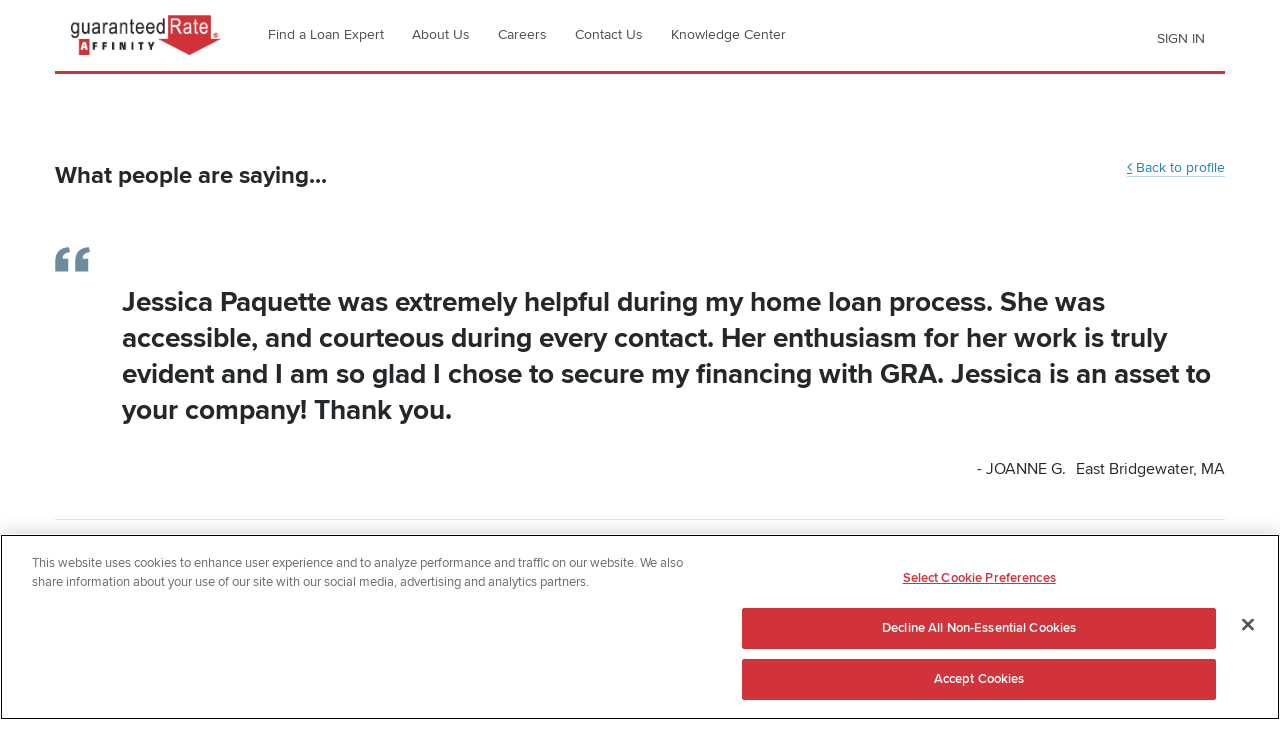

--- FILE ---
content_type: text/html; charset=utf-8
request_url: https://www.grarate.com/loan-officer/JessicaPaquette/testimonials
body_size: 66586
content:
<!doctype html>
<html lang=en>
  <head>
    <title>Your loan officer testimonials | Guaranteed Rate Affinity</title>
    <meta name='viewport' content='width=device-width, initial-scale=1' />
      <title>Jessica Paquette, MA - Boston | Guaranteed Rate Affinity</title>
<meta name="robots" content="noindex"/>
<meta name="description" content="Guaranteed Rate Affinity assists you with low cost home purchase and refinance mortgages, great service, and fast closings"/>
<meta property="fb:admins" content="100000403356772">
<meta property="og:site_name" content="Guaranteed Rate Affinity">
<meta property="og:type" content="company"/>
<meta property="og:type" content="website" />

<meta property="og:title" content="Jessica Paquette, MA - Boston | Guaranteed Rate Affinity"/>
<meta property="og:image" content="https://s3.amazonaws.com/gra-spot-jv/profile-images/1471/629064c2-56f0-40e5-aaa3-b3d9c8130e70.jpg" />
<meta property="og:image:width" content="191" />
<meta property="og:image:height" content="275" />
<meta property="og:description" content="Guaranteed Rate Affinity assists you with low cost home purchase and refinance mortgages, great service, and fast closings"/>
<meta name="twitter:card" content="summary" />
<meta name="twitter:title" content="Mortgage Lending" />
<meta name="twitter:description" content="Guaranteed Rate Affinity assists you with low cost home purchase and refinance mortgages, great service, and fast closings"/>

    
    
<style id="yov">@import url(https://fonts.googleapis.com/css?family=DM+Serif+Display&display=swap);@import url(https://cdnjs.cloudflare.com/ajax/libs/font-awesome/4.7.0/css/font-awesome.min.css);html{font-size:16px;line-height:1.5;-webkit-tap-highlight-color:transparent;-ms-text-size-adjust:100%;-webkit-text-size-adjust:100%}*,:after,:before{box-sizing:border-box}/*! normalize.css v3.0.3 | MIT License | github.com/necolas/normalize.css */body,figure{margin:0}.form-horizontal .form-group:after{clear:both}.btn,.input-group-btn,.text-nowrap{white-space:nowrap}article,aside,details,figcaption,figure,footer,header,hgroup,main,menu,nav,section,summary{display:block}audio,canvas,progress,video{display:inline-block;vertical-align:baseline}audio:not([controls]){display:none;height:0}[hidden],template{display:none}a{background-color:transparent}a:active,a:hover{outline:0}abbr[title]{border-bottom:1px dotted}b,optgroup,strong{font-weight:700}dfn{font-style:italic}h1{margin:.67em 0}mark{background:#ff0;color:#000}sub,sup{font-size:75%;line-height:0;position:relative;vertical-align:baseline}.btn,.checkbox-inline,.radio-inline,img{vertical-align:middle}sup{top:-.5em}sub{bottom:-.25em}img{border:0}svg:not(:root){overflow:hidden}hr{box-sizing:content-box;height:0}pre,textarea{overflow:auto}code,kbd,pre,samp{font-size:1em}button,input,optgroup,select,textarea{color:inherit;font:inherit;margin:0}button,input,select,textarea{font-family:inherit;font-size:inherit;line-height:inherit}button{overflow:visible}button,select{text-transform:none}button,html input[type=button],input[type=reset],input[type=submit]{-webkit-appearance:button;cursor:pointer}[role=button]{-webkit-appearance:none;cursor:pointer}button[disabled],html input[disabled]{cursor:default}button::-moz-focus-inner,input::-moz-focus-inner{border:0;padding:0}input[type=checkbox],input[type=radio]{box-sizing:border-box;padding:0}input[type=number]::-webkit-inner-spin-button,input[type=number]::-webkit-outer-spin-button{height:auto}input[type=search]::-webkit-search-cancel-button,input[type=search]::-webkit-search-decoration{-webkit-appearance:none}fieldset,legend{padding:0;border:0}fieldset{margin:0;min-width:0}legend{display:block;width:100%;margin-bottom:24px;font-size:1.5rem;line-height:inherit;color:#404143;border-bottom:1px solid #e5e5e5}label{display:inline-block;max-width:100%;margin-bottom:5px;font-weight:700}table{border-collapse:collapse;border-spacing:0}td,th{padding:0}@media print{blockquote,img,pre,tr{page-break-inside:avoid}*,:after,:before{background:0 0!important;color:#000!important;box-shadow:none!important;text-shadow:none!important}a,a:visited{text-decoration:underline}a[href]:after{content:" (" attr(href) ")"}abbr[title]:after{content:" (" attr(title) ")"}a[href^="#"]:after,a[href^="javascript:"]:after{content:""}blockquote,pre{border:1px solid #999}thead{display:table-header-group}img{max-width:100%!important}h2,h3,p{orphans:3;widows:3}h2,h3{page-break-after:avoid}.navbar{display:none}.btn>.caret,.dropup>.btn>.caret{border-top-color:#000!important}.label{border:1px solid #000}.table{border-collapse:collapse!important}.table td,.table th{background-color:#fff!important}.table-bordered td,.table-bordered th{border:1px solid #ddd!important}}.container,.container-fluid{margin-right:auto;margin-left:auto;padding-top:1px}@media (max-width:767px){.container{padding-right:15px;padding-left:15px}}@media (min-width:768px){.container{width:750px}}@media (min-width:992px){.container{width:970px}}@media (min-width:1200px){.container{width:1170px}}.clearfix:after,.clearfix:before{content:" ";display:table;clear:both}.center-block{display:block;margin-left:auto;margin-right:auto}.pull-right{float:right!important}.pull-left{float:left!important}.hide{display:none!important}.show{display:block!important}.padded-anchor--80:before{content:" ";display:block;height:80px;margin-top:-80px;pointer-events:none;visibility:hidden}.centered-text{text-align:center}.right-aligned-text{text-align:right}.hidden-text{position:absolute;left:-10000rem}.row{display:-webkit-box;display:-ms-flexbox;display:flex;flex-flow:row wrap;justify-content:space-between}.row,.row>*{box-sizing:border-box}.attr-cols-nowrap,.attr-cols-wrap,.attr-rows-nowrap,.attr-rows-wrap,.mmbr-cols-nowrap,.mmbr-rows-nowrap{display:-webkit-box;display:-ms-flexbox;display:flex;justify-content:space-between}.attr-cols-wrap,.attr-rows-wrap{flex-flow:column wrap}.attr-rows-nowrap,.mmbr-rows-nowrap{flex-flow:column nowrap;align-items:stretch;justify-content:flex-start}.attr-cols-nowrap,.mmbr-cols-nowrap{flex-flow:row nowrap}.col-lg-1,.col-lg-2,.col-lg-3,.col-lg-4,.col-lg-5,.col-lg-6,.col-lg-7,.col-lg-8,.col-lg-9,.col-lg-10,.col-lg-11,.col-lg-12,.col-md-1,.col-md-2,.col-md-3,.col-md-4,.col-md-5,.col-md-6,.col-md-7,.col-md-8,.col-md-9,.col-md-10,.col-md-11,.col-md-12,.col-sm-1,.col-sm-2,.col-sm-3,.col-sm-4,.col-sm-5,.col-sm-6,.col-sm-7,.col-sm-8,.col-sm-9,.col-sm-10,.col-sm-11,.col-sm-12,.col-xs-12{width:100%}.ord-xs-1{order:1}.col-xs-2 .col-xs-1{width:22.72727%}.ord-xs-2{order:2}.col-xs-3 .col-xs-1{width:12.82051%}.col-xs-3 .col-xs-2{width:56.41026%}.ord-xs-3{order:3}.col-xs-4 .col-xs-1{width:8.92857%}.col-xs-4 .col-xs-2{width:39.28571%}.col-xs-4 .col-xs-3{width:69.64286%}.ord-xs-4{order:4}.col-xs-5 .col-xs-1{width:6.84932%}.col-xs-5 .col-xs-2{width:30.13699%}.col-xs-5 .col-xs-3{width:53.42466%}.col-xs-5 .col-xs-4{width:76.71233%}.ord-xs-5{order:5}.col-xs-6 .col-xs-1{width:5.55556%}.col-xs-6 .col-xs-2{width:24.44444%}.col-xs-6 .col-xs-3{width:43.33333%}.col-xs-6 .col-xs-4{width:62.22222%}.col-xs-6 .col-xs-5{width:81.11111%}.ord-xs-6{order:6}.col-xs-7 .col-xs-1{width:4.6729%}.col-xs-7 .col-xs-2{width:20.56075%}.col-xs-7 .col-xs-3{width:36.4486%}.col-xs-7 .col-xs-4{width:52.33645%}.col-xs-7 .col-xs-5{width:68.2243%}.col-xs-7 .col-xs-6{width:84.11215%}.ord-xs-7{order:7}.col-xs-8 .col-xs-1{width:4.03226%}.col-xs-8 .col-xs-2{width:17.74194%}.col-xs-8 .col-xs-3{width:31.45161%}.col-xs-8 .col-xs-4{width:45.16129%}.col-xs-8 .col-xs-5{width:58.87097%}.col-xs-8 .col-xs-6{width:72.58065%}.col-xs-8 .col-xs-7{width:86.29032%}.ord-xs-8{order:8}.col-xs-9 .col-xs-1{width:3.5461%}.col-xs-9 .col-xs-2{width:15.60284%}.col-xs-9 .col-xs-3{width:27.65957%}.col-xs-9 .col-xs-4{width:39.71631%}.col-xs-9 .col-xs-5{width:51.77305%}.col-xs-9 .col-xs-6{width:63.82979%}.col-xs-9 .col-xs-7{width:75.88652%}.col-xs-9 .col-xs-8{width:87.94326%}.ord-xs-9{order:9}.col-xs-10 .col-xs-1{width:3.16456%}.col-xs-10 .col-xs-2{width:13.92405%}.col-xs-10 .col-xs-3{width:24.68354%}.col-xs-10 .col-xs-4{width:35.44304%}.col-xs-10 .col-xs-5{width:46.20253%}.col-xs-10 .col-xs-6{width:56.96203%}.col-xs-10 .col-xs-7{width:67.72152%}.col-xs-10 .col-xs-8{width:78.48101%}.col-xs-10 .col-xs-9{width:89.24051%}.ord-xs-10{order:10}.col-xs-11 .col-xs-1{width:2.85714%}.col-xs-11 .col-xs-2{width:12.57143%}.col-xs-11 .col-xs-3{width:22.28571%}.col-xs-11 .col-xs-4{width:32%}.col-xs-11 .col-xs-5{width:41.71429%}.col-xs-11 .col-xs-6{width:51.42857%}.col-xs-11 .col-xs-7{width:61.14286%}.col-xs-11 .col-xs-8{width:70.85714%}.col-xs-11 .col-xs-9{width:80.57143%}.col-xs-11 .col-xs-10{width:90.28571%}.ord-xs-11{order:11}.ord-xs-12{order:12}.col-lg-offset-0,.col-md-offset-0,.col-sm-offset-0,.col-xs-offset-0{margin-left:0}.col-xs-1{width:2.60417%}.col-xs-offset-1{margin-left:8.85417%}.col-xs-2{width:11.45833%}.col-xs-offset-2{margin-left:17.70833%}.col-xs-3{width:20.3125%}.col-xs-offset-3{margin-left:26.5625%}.col-xs-4{width:29.16667%}.col-xs-offset-4{margin-left:35.41667%}.col-xs-5{width:38.02083%}.col-xs-offset-5{margin-left:44.27083%}.col-xs-6{width:46.875%}.col-xs-offset-6{margin-left:53.125%}.col-xs-7{width:55.72917%}.col-xs-offset-7{margin-left:61.97917%}.col-xs-8{width:64.58333%}.col-xs-offset-8{margin-left:70.83333%}.col-xs-9{width:73.4375%}.col-xs-offset-9{margin-left:79.6875%}.col-xs-10{width:82.29167%}.col-xs-offset-10{margin-left:88.54167%}.col-xs-11{width:91.14583%}.col-xs-offset-11{margin-left:97.39583%}@media only screen and (min-width:769px){.ord-sm-1{order:1}.col-sm-2 .col-sm-1,.col-sm-2 .col-xs-1,.col-xs-2 .col-sm-1,.col-xs-2 .col-xs-1{width:35.43689%}.ord-sm-2{order:2}.col-sm-3 .col-sm-1,.col-sm-3 .col-xs-1,.col-xs-3 .col-sm-1,.col-xs-3 .col-xs-1{width:21.53392%}.col-sm-3 .col-sm-2,.col-sm-3 .col-xs-2,.col-xs-3 .col-sm-2,.col-xs-3 .col-xs-2{width:60.76696%}.ord-sm-3{order:3}.col-sm-4 .col-sm-1,.col-sm-4 .col-xs-1,.col-xs-4 .col-sm-1,.col-xs-4 .col-xs-1{width:15.4661%}.col-sm-4 .col-sm-2,.col-sm-4 .col-xs-2,.col-xs-4 .col-sm-2,.col-xs-4 .col-xs-2{width:43.64407%}.col-sm-4 .col-sm-3,.col-sm-4 .col-xs-3,.col-xs-4 .col-sm-3,.col-xs-4 .col-xs-3{width:71.82203%}.ord-sm-4{order:4}.col-sm-5 .col-sm-1,.col-sm-5 .col-xs-1,.col-xs-5 .col-sm-1,.col-xs-5 .col-xs-1{width:12.06612%}.col-sm-5 .col-sm-2,.col-sm-5 .col-xs-2,.col-xs-5 .col-sm-2,.col-xs-5 .col-xs-2{width:34.04959%}.col-sm-5 .col-sm-3,.col-sm-5 .col-xs-3,.col-xs-5 .col-sm-3,.col-xs-5 .col-xs-3{width:56.03306%}.col-sm-5 .col-sm-4,.col-sm-5 .col-xs-4,.col-xs-5 .col-sm-4,.col-xs-5 .col-xs-4{width:78.01653%}.ord-sm-5{order:5}.col-sm-6 .col-sm-1,.col-sm-6 .col-xs-1,.col-xs-6 .col-sm-1,.col-xs-6 .col-xs-1{width:9.8916%}.col-sm-6 .col-sm-2,.col-sm-6 .col-xs-2,.col-xs-6 .col-sm-2,.col-xs-6 .col-xs-2{width:27.91328%}.col-sm-6 .col-sm-3,.col-sm-6 .col-xs-3,.col-xs-6 .col-sm-3,.col-xs-6 .col-xs-3{width:45.93496%}.col-sm-6 .col-sm-4,.col-sm-6 .col-xs-4,.col-xs-6 .col-sm-4,.col-xs-6 .col-xs-4{width:63.95664%}.col-sm-6 .col-sm-5,.col-sm-6 .col-xs-5,.col-xs-6 .col-sm-5,.col-xs-6 .col-xs-5{width:81.97832%}.ord-sm-6{order:6}.col-sm-7 .col-sm-1,.col-sm-7 .col-xs-1,.col-xs-7 .col-sm-1,.col-xs-7 .col-xs-1{width:8.38117%}.col-sm-7 .col-sm-2,.col-sm-7 .col-xs-2,.col-xs-7 .col-sm-2,.col-xs-7 .col-xs-2{width:23.65098%}.col-sm-7 .col-sm-3,.col-sm-7 .col-xs-3,.col-xs-7 .col-sm-3,.col-xs-7 .col-xs-3{width:38.92078%}.col-sm-7 .col-sm-4,.col-sm-7 .col-xs-4,.col-xs-7 .col-sm-4,.col-xs-7 .col-xs-4{width:54.19059%}.col-sm-7 .col-sm-5,.col-sm-7 .col-xs-5,.col-xs-7 .col-sm-5,.col-xs-7 .col-xs-5{width:69.46039%}.col-sm-7 .col-sm-6,.col-sm-7 .col-xs-6,.col-xs-7 .col-sm-6,.col-xs-7 .col-xs-6{width:84.7302%}.ord-sm-7{order:7}.col-sm-8 .col-sm-1,.col-sm-8 .col-xs-1,.col-xs-8 .col-sm-1,.col-xs-8 .col-xs-1{width:7.27092%}.col-sm-8 .col-sm-2,.col-sm-8 .col-xs-2,.col-xs-8 .col-sm-2,.col-xs-8 .col-xs-2{width:20.51793%}.col-sm-8 .col-sm-3,.col-sm-8 .col-xs-3,.col-xs-8 .col-sm-3,.col-xs-8 .col-xs-3{width:33.76494%}.col-sm-8 .col-sm-4,.col-sm-8 .col-xs-4,.col-xs-8 .col-sm-4,.col-xs-8 .col-xs-4{width:47.01195%}.col-sm-8 .col-sm-5,.col-sm-8 .col-xs-5,.col-xs-8 .col-sm-5,.col-xs-8 .col-xs-5{width:60.25896%}.col-sm-8 .col-sm-6,.col-sm-8 .col-xs-6,.col-xs-8 .col-sm-6,.col-xs-8 .col-xs-6{width:73.50598%}.col-sm-8 .col-sm-7,.col-sm-8 .col-xs-7,.col-xs-8 .col-sm-7,.col-xs-8 .col-xs-7{width:86.75299%}.ord-sm-8{order:8}.col-sm-9 .col-sm-1,.col-sm-9 .col-xs-1,.col-xs-9 .col-sm-1,.col-xs-9 .col-xs-1{width:6.4204%}.col-sm-9 .col-sm-2,.col-sm-9 .col-xs-2,.col-xs-9 .col-sm-2,.col-xs-9 .col-xs-2{width:18.11785%}.col-sm-9 .col-sm-3,.col-sm-9 .col-xs-3,.col-xs-9 .col-sm-3,.col-xs-9 .col-xs-3{width:29.8153%}.col-sm-9 .col-sm-4,.col-sm-9 .col-xs-4,.col-xs-9 .col-sm-4,.col-xs-9 .col-xs-4{width:41.51275%}.col-sm-9 .col-sm-5,.col-sm-9 .col-xs-5,.col-xs-9 .col-sm-5,.col-xs-9 .col-xs-5{width:53.2102%}.col-sm-9 .col-sm-6,.col-sm-9 .col-xs-6,.col-xs-9 .col-sm-6,.col-xs-9 .col-xs-6{width:64.90765%}.col-sm-9 .col-sm-7,.col-sm-9 .col-xs-7,.col-xs-9 .col-sm-7,.col-xs-9 .col-xs-7{width:76.6051%}.col-sm-9 .col-sm-8,.col-sm-9 .col-xs-8,.col-xs-9 .col-sm-8,.col-xs-9 .col-xs-8{width:88.30255%}.ord-sm-9{order:9}.col-sm-10 .col-sm-1,.col-sm-10 .col-xs-1,.col-xs-10 .col-sm-1,.col-xs-10 .col-xs-1{width:5.74803%}.col-sm-10 .col-sm-2,.col-sm-10 .col-xs-2,.col-xs-10 .col-sm-2,.col-xs-10 .col-xs-2{width:16.22047%}.col-sm-10 .col-sm-3,.col-sm-10 .col-xs-3,.col-xs-10 .col-sm-3,.col-xs-10 .col-xs-3{width:26.69291%}.col-sm-10 .col-sm-4,.col-sm-10 .col-xs-4,.col-xs-10 .col-sm-4,.col-xs-10 .col-xs-4{width:37.16535%}.col-sm-10 .col-sm-5,.col-sm-10 .col-xs-5,.col-xs-10 .col-sm-5,.col-xs-10 .col-xs-5{width:47.6378%}.col-sm-10 .col-sm-6,.col-sm-10 .col-xs-6,.col-xs-10 .col-sm-6,.col-xs-10 .col-xs-6{width:58.11024%}.col-sm-10 .col-sm-7,.col-sm-10 .col-xs-7,.col-xs-10 .col-sm-7,.col-xs-10 .col-xs-7{width:68.58268%}.col-sm-10 .col-sm-8,.col-sm-10 .col-xs-8,.col-xs-10 .col-sm-8,.col-xs-10 .col-xs-8{width:79.05512%}.col-sm-10 .col-sm-9,.col-sm-10 .col-xs-9,.col-xs-10 .col-sm-9,.col-xs-10 .col-xs-9{width:89.52756%}.ord-sm-10{order:10}.col-sm-11 .col-sm-1,.col-sm-11 .col-xs-1,.col-xs-11 .col-sm-1,.col-xs-11 .col-xs-1{width:5.20314%}.col-sm-11 .col-sm-2,.col-sm-11 .col-xs-2,.col-xs-11 .col-sm-2,.col-xs-11 .col-xs-2{width:14.68282%}.col-sm-11 .col-sm-3,.col-sm-11 .col-xs-3,.col-xs-11 .col-sm-3,.col-xs-11 .col-xs-3{width:24.16251%}.col-sm-11 .col-sm-4,.col-sm-11 .col-xs-4,.col-xs-11 .col-sm-4,.col-xs-11 .col-xs-4{width:33.6422%}.col-sm-11 .col-sm-5,.col-sm-11 .col-xs-5,.col-xs-11 .col-sm-5,.col-xs-11 .col-xs-5{width:43.12188%}.col-sm-11 .col-sm-6,.col-sm-11 .col-xs-6,.col-xs-11 .col-sm-6,.col-xs-11 .col-xs-6{width:52.60157%}.col-sm-11 .col-sm-7,.col-sm-11 .col-xs-7,.col-xs-11 .col-sm-7,.col-xs-11 .col-xs-7{width:62.08125%}.col-sm-11 .col-sm-8,.col-sm-11 .col-xs-8,.col-xs-11 .col-sm-8,.col-xs-11 .col-xs-8{width:71.56094%}.col-sm-11 .col-sm-9,.col-sm-11 .col-xs-9,.col-xs-11 .col-sm-9,.col-xs-11 .col-xs-9{width:81.04063%}.col-sm-11 .col-sm-10,.col-sm-11 .col-xs-10,.col-xs-11 .col-sm-10,.col-xs-11 .col-xs-10{width:90.52031%}.ord-sm-11{order:11}.ord-sm-12{order:12}.col-xs-1{width:4.7526%}.col-xs-2{width:13.41146%}.col-xs-3{width:22.07031%}.col-xs-4{width:30.72917%}.col-xs-5{width:39.38802%}.col-xs-6{width:48.04688%}.col-xs-7{width:56.70573%}.col-xs-8{width:65.36458%}.col-xs-9{width:74.02344%}.col-xs-10{width:82.68229%}.col-xs-11{width:91.34115%}.col-xs-offset-1{margin-left:8.65885%}.col-xs-offset-2{margin-left:17.31771%}.col-xs-offset-3{margin-left:25.97656%}.col-xs-offset-4{margin-left:34.63542%}.col-xs-offset-5{margin-left:43.29427%}.col-xs-offset-6{margin-left:51.95312%}.col-xs-offset-7{margin-left:60.61198%}.col-xs-offset-8{margin-left:69.27083%}.col-xs-offset-9{margin-left:77.92969%}.col-xs-offset-10{margin-left:86.58854%}.col-xs-offset-11{margin-left:95.2474%}.col-lg-offset-0,.col-md-offset-0,.col-sm-offset-0,.col-xs-offset-0{margin-left:0}.col-sm-1{width:4.7526%}.col-sm-offset-1{margin-left:8.65885%}.col-sm-2{width:13.41146%}.col-sm-offset-2{margin-left:17.31771%}.col-sm-3{width:22.07031%}.col-sm-offset-3{margin-left:25.97656%}.col-sm-4{width:30.72917%}.col-sm-offset-4{margin-left:34.63542%}.col-sm-5{width:39.38802%}.col-sm-offset-5{margin-left:43.29427%}.col-sm-6{width:48.04688%}.col-sm-offset-6{margin-left:51.95312%}.col-sm-7{width:56.70573%}.col-sm-offset-7{margin-left:60.61198%}.col-sm-8{width:65.36458%}.col-sm-offset-8{margin-left:69.27083%}.col-sm-9{width:74.02344%}.col-sm-offset-9{margin-left:77.92969%}.col-sm-10{width:82.68229%}.col-sm-offset-10{margin-left:86.58854%}.col-sm-11{width:91.34115%}.col-sm-offset-11{margin-left:95.2474%}}@media only screen and (min-width:993px){.ord-md-1{order:1}.col-md-2 .col-md-1,.col-md-2 .col-sm-1,.col-md-2 .col-xs-1,.col-sm-2 .col-md-1,.col-sm-2 .col-sm-1,.col-sm-2 .col-xs-1,.col-xs-2 .col-md-1,.col-xs-2 .col-sm-1,.col-xs-2 .col-xs-1{width:39.31116%}.ord-md-2{order:2}.col-md-3 .col-md-1,.col-md-3 .col-sm-1,.col-md-3 .col-xs-1,.col-sm-3 .col-md-1,.col-sm-3 .col-sm-1,.col-sm-3 .col-xs-1,.col-xs-3 .col-md-1,.col-xs-3 .col-sm-1,.col-xs-3 .col-xs-1{width:24.46415%}.col-md-3 .col-md-2,.col-md-3 .col-sm-2,.col-md-3 .col-xs-2,.col-sm-3 .col-md-2,.col-sm-3 .col-sm-2,.col-sm-3 .col-xs-2,.col-xs-3 .col-md-2,.col-xs-3 .col-sm-2,.col-xs-3 .col-xs-2{width:62.23208%}.ord-md-3{order:3}.col-md-4 .col-md-1,.col-md-4 .col-sm-1,.col-md-4 .col-xs-1,.col-sm-4 .col-md-1,.col-sm-4 .col-sm-1,.col-sm-4 .col-xs-1,.col-xs-4 .col-md-1,.col-xs-4 .col-sm-1,.col-xs-4 .col-xs-1{width:17.75751%}.col-md-4 .col-md-2,.col-md-4 .col-sm-2,.col-md-4 .col-xs-2,.col-sm-4 .col-md-2,.col-sm-4 .col-sm-2,.col-sm-4 .col-xs-2,.col-xs-4 .col-md-2,.col-xs-4 .col-sm-2,.col-xs-4 .col-xs-2{width:45.17167%}.col-md-4 .col-md-3,.col-md-4 .col-sm-3,.col-md-4 .col-xs-3,.col-sm-4 .col-md-3,.col-sm-4 .col-sm-3,.col-sm-4 .col-xs-3,.col-xs-4 .col-md-3,.col-xs-4 .col-sm-3,.col-xs-4 .col-xs-3{width:72.58584%}.ord-md-4{order:4}.col-md-5 .col-md-1,.col-md-5 .col-sm-1,.col-md-5 .col-xs-1,.col-sm-5 .col-md-1,.col-sm-5 .col-sm-1,.col-sm-5 .col-xs-1,.col-xs-5 .col-md-1,.col-xs-5 .col-sm-1,.col-xs-5 .col-xs-1{width:13.93684%}.col-md-5 .col-md-2,.col-md-5 .col-sm-2,.col-md-5 .col-xs-2,.col-sm-5 .col-md-2,.col-sm-5 .col-sm-2,.col-sm-5 .col-xs-2,.col-xs-5 .col-md-2,.col-xs-5 .col-sm-2,.col-xs-5 .col-xs-2{width:35.45263%}.col-md-5 .col-md-3,.col-md-5 .col-sm-3,.col-md-5 .col-xs-3,.col-sm-5 .col-md-3,.col-sm-5 .col-sm-3,.col-sm-5 .col-xs-3,.col-xs-5 .col-md-3,.col-xs-5 .col-sm-3,.col-xs-5 .col-xs-3{width:56.96842%}.col-md-5 .col-md-4,.col-md-5 .col-sm-4,.col-md-5 .col-xs-4,.col-sm-5 .col-md-4,.col-sm-5 .col-sm-4,.col-sm-5 .col-xs-4,.col-xs-5 .col-md-4,.col-xs-5 .col-sm-4,.col-xs-5 .col-xs-4{width:78.48421%}.ord-md-5{order:5}.col-md-6 .col-md-1,.col-md-6 .col-sm-1,.col-md-6 .col-xs-1,.col-sm-6 .col-md-1,.col-sm-6 .col-sm-1,.col-sm-6 .col-xs-1,.col-xs-6 .col-md-1,.col-xs-6 .col-sm-1,.col-xs-6 .col-xs-1{width:11.46916%}.col-md-6 .col-md-2,.col-md-6 .col-sm-2,.col-md-6 .col-xs-2,.col-sm-6 .col-md-2,.col-sm-6 .col-sm-2,.col-sm-6 .col-xs-2,.col-xs-6 .col-md-2,.col-xs-6 .col-sm-2,.col-xs-6 .col-xs-2{width:29.17533%}.col-md-6 .col-md-3,.col-md-6 .col-sm-3,.col-md-6 .col-xs-3,.col-sm-6 .col-md-3,.col-sm-6 .col-sm-3,.col-sm-6 .col-xs-3,.col-xs-6 .col-md-3,.col-xs-6 .col-sm-3,.col-xs-6 .col-xs-3{width:46.8815%}.col-md-6 .col-md-4,.col-md-6 .col-sm-4,.col-md-6 .col-xs-4,.col-sm-6 .col-md-4,.col-sm-6 .col-sm-4,.col-sm-6 .col-xs-4,.col-xs-6 .col-md-4,.col-xs-6 .col-sm-4,.col-xs-6 .col-xs-4{width:64.58766%}.col-md-6 .col-md-5,.col-md-6 .col-sm-5,.col-md-6 .col-xs-5,.col-sm-6 .col-md-5,.col-sm-6 .col-sm-5,.col-sm-6 .col-xs-5,.col-xs-6 .col-md-5,.col-xs-6 .col-sm-5,.col-xs-6 .col-xs-5{width:82.29383%}.ord-md-6{order:6}.col-md-7 .col-md-1,.col-md-7 .col-sm-1,.col-md-7 .col-xs-1,.col-sm-7 .col-md-1,.col-sm-7 .col-sm-1,.col-sm-7 .col-xs-1,.col-xs-7 .col-md-1,.col-xs-7 .col-sm-1,.col-xs-7 .col-xs-1{width:9.74389%}.col-md-7 .col-md-2,.col-md-7 .col-sm-2,.col-md-7 .col-xs-2,.col-sm-7 .col-md-2,.col-sm-7 .col-sm-2,.col-sm-7 .col-xs-2,.col-xs-7 .col-md-2,.col-xs-7 .col-sm-2,.col-xs-7 .col-xs-2{width:24.78658%}.col-md-7 .col-md-3,.col-md-7 .col-sm-3,.col-md-7 .col-xs-3,.col-sm-7 .col-md-3,.col-sm-7 .col-sm-3,.col-sm-7 .col-xs-3,.col-xs-7 .col-md-3,.col-xs-7 .col-sm-3,.col-xs-7 .col-xs-3{width:39.82926%}.col-md-7 .col-md-4,.col-md-7 .col-sm-4,.col-md-7 .col-xs-4,.col-sm-7 .col-md-4,.col-sm-7 .col-sm-4,.col-sm-7 .col-xs-4,.col-xs-7 .col-md-4,.col-xs-7 .col-sm-4,.col-xs-7 .col-xs-4{width:54.87195%}.col-md-7 .col-md-5,.col-md-7 .col-sm-5,.col-md-7 .col-xs-5,.col-sm-7 .col-md-5,.col-sm-7 .col-sm-5,.col-sm-7 .col-xs-5,.col-xs-7 .col-md-5,.col-xs-7 .col-sm-5,.col-xs-7 .col-xs-5{width:69.91463%}.col-md-7 .col-md-6,.col-md-7 .col-sm-6,.col-md-7 .col-xs-6,.col-sm-7 .col-md-6,.col-sm-7 .col-sm-6,.col-sm-7 .col-xs-6,.col-xs-7 .col-md-6,.col-xs-7 .col-sm-6,.col-xs-7 .col-xs-6{width:84.95732%}.ord-md-7{order:7}.col-md-8 .col-md-1,.col-md-8 .col-sm-1,.col-md-8 .col-xs-1,.col-sm-8 .col-md-1,.col-sm-8 .col-sm-1,.col-sm-8 .col-xs-1,.col-xs-8 .col-md-1,.col-xs-8 .col-sm-1,.col-xs-8 .col-xs-1{width:8.46981%}.col-md-8 .col-md-2,.col-md-8 .col-sm-2,.col-md-8 .col-xs-2,.col-sm-8 .col-md-2,.col-sm-8 .col-sm-2,.col-sm-8 .col-xs-2,.col-xs-8 .col-md-2,.col-xs-8 .col-sm-2,.col-xs-8 .col-xs-2{width:21.54555%}.col-md-8 .col-md-3,.col-md-8 .col-sm-3,.col-md-8 .col-xs-3,.col-sm-8 .col-md-3,.col-sm-8 .col-sm-3,.col-sm-8 .col-xs-3,.col-xs-8 .col-md-3,.col-xs-8 .col-sm-3,.col-xs-8 .col-xs-3{width:34.62129%}.col-md-8 .col-md-4,.col-md-8 .col-sm-4,.col-md-8 .col-xs-4,.col-sm-8 .col-md-4,.col-sm-8 .col-sm-4,.col-sm-8 .col-xs-4,.col-xs-8 .col-md-4,.col-xs-8 .col-sm-4,.col-xs-8 .col-xs-4{width:47.69703%}.col-md-8 .col-md-5,.col-md-8 .col-sm-5,.col-md-8 .col-xs-5,.col-sm-8 .col-md-5,.col-sm-8 .col-sm-5,.col-sm-8 .col-xs-5,.col-xs-8 .col-md-5,.col-xs-8 .col-sm-5,.col-xs-8 .col-xs-5{width:60.77277%}.col-md-8 .col-md-6,.col-md-8 .col-sm-6,.col-md-8 .col-xs-6,.col-sm-8 .col-md-6,.col-sm-8 .col-sm-6,.col-sm-8 .col-xs-6,.col-xs-8 .col-md-6,.col-xs-8 .col-sm-6,.col-xs-8 .col-xs-6{width:73.84852%}.col-md-8 .col-md-7,.col-md-8 .col-sm-7,.col-md-8 .col-xs-7,.col-sm-8 .col-md-7,.col-sm-8 .col-sm-7,.col-sm-8 .col-xs-7,.col-xs-8 .col-md-7,.col-xs-8 .col-sm-7,.col-xs-8 .col-xs-7{width:86.92426%}.ord-md-8{order:8}.col-md-9 .col-md-1,.col-md-9 .col-sm-1,.col-md-9 .col-xs-1,.col-sm-9 .col-md-1,.col-sm-9 .col-sm-1,.col-sm-9 .col-xs-1,.col-xs-9 .col-md-1,.col-xs-9 .col-sm-1,.col-xs-9 .col-xs-1{width:7.49038%}.col-md-9 .col-md-2,.col-md-9 .col-sm-2,.col-md-9 .col-xs-2,.col-sm-9 .col-md-2,.col-sm-9 .col-sm-2,.col-sm-9 .col-xs-2,.col-xs-9 .col-md-2,.col-xs-9 .col-sm-2,.col-xs-9 .col-xs-2{width:19.05408%}.col-md-9 .col-md-3,.col-md-9 .col-sm-3,.col-md-9 .col-xs-3,.col-sm-9 .col-md-3,.col-sm-9 .col-sm-3,.col-sm-9 .col-xs-3,.col-xs-9 .col-md-3,.col-xs-9 .col-sm-3,.col-xs-9 .col-xs-3{width:30.61779%}.col-md-9 .col-md-4,.col-md-9 .col-sm-4,.col-md-9 .col-xs-4,.col-sm-9 .col-md-4,.col-sm-9 .col-sm-4,.col-sm-9 .col-xs-4,.col-xs-9 .col-md-4,.col-xs-9 .col-sm-4,.col-xs-9 .col-xs-4{width:42.18149%}.col-md-9 .col-md-5,.col-md-9 .col-sm-5,.col-md-9 .col-xs-5,.col-sm-9 .col-md-5,.col-sm-9 .col-sm-5,.col-sm-9 .col-xs-5,.col-xs-9 .col-md-5,.col-xs-9 .col-sm-5,.col-xs-9 .col-xs-5{width:53.74519%}.col-md-9 .col-md-6,.col-md-9 .col-sm-6,.col-md-9 .col-xs-6,.col-sm-9 .col-md-6,.col-sm-9 .col-sm-6,.col-sm-9 .col-xs-6,.col-xs-9 .col-md-6,.col-xs-9 .col-sm-6,.col-xs-9 .col-xs-6{width:65.30889%}.col-md-9 .col-md-7,.col-md-9 .col-sm-7,.col-md-9 .col-xs-7,.col-sm-9 .col-md-7,.col-sm-9 .col-sm-7,.col-sm-9 .col-xs-7,.col-xs-9 .col-md-7,.col-xs-9 .col-sm-7,.col-xs-9 .col-xs-7{width:76.8726%}.col-md-9 .col-md-8,.col-md-9 .col-sm-8,.col-md-9 .col-xs-8,.col-sm-9 .col-md-8,.col-sm-9 .col-sm-8,.col-sm-9 .col-xs-8,.col-xs-9 .col-md-8,.col-xs-9 .col-sm-8,.col-xs-9 .col-xs-8{width:88.4363%}.ord-md-9{order:9}.col-md-10 .col-md-1,.col-md-10 .col-sm-1,.col-md-10 .col-xs-1,.col-sm-10 .col-md-1,.col-sm-10 .col-sm-1,.col-sm-10 .col-xs-1,.col-xs-10 .col-md-1,.col-xs-10 .col-sm-1,.col-xs-10 .col-xs-1{width:6.714%}.col-md-10 .col-md-2,.col-md-10 .col-sm-2,.col-md-10 .col-xs-2,.col-sm-10 .col-md-2,.col-sm-10 .col-sm-2,.col-sm-10 .col-xs-2,.col-xs-10 .col-md-2,.col-xs-10 .col-sm-2,.col-xs-10 .col-xs-2{width:17.07911%}.col-md-10 .col-md-3,.col-md-10 .col-sm-3,.col-md-10 .col-xs-3,.col-sm-10 .col-md-3,.col-sm-10 .col-sm-3,.col-sm-10 .col-xs-3,.col-xs-10 .col-md-3,.col-xs-10 .col-sm-3,.col-xs-10 .col-xs-3{width:27.44422%}.col-md-10 .col-md-4,.col-md-10 .col-sm-4,.col-md-10 .col-xs-4,.col-sm-10 .col-md-4,.col-sm-10 .col-sm-4,.col-sm-10 .col-xs-4,.col-xs-10 .col-md-4,.col-xs-10 .col-sm-4,.col-xs-10 .col-xs-4{width:37.80933%}.col-md-10 .col-md-5,.col-md-10 .col-sm-5,.col-md-10 .col-xs-5,.col-sm-10 .col-md-5,.col-sm-10 .col-sm-5,.col-sm-10 .col-xs-5,.col-xs-10 .col-md-5,.col-xs-10 .col-sm-5,.col-xs-10 .col-xs-5{width:48.17444%}.col-md-10 .col-md-6,.col-md-10 .col-sm-6,.col-md-10 .col-xs-6,.col-sm-10 .col-md-6,.col-sm-10 .col-sm-6,.col-sm-10 .col-xs-6,.col-xs-10 .col-md-6,.col-xs-10 .col-sm-6,.col-xs-10 .col-xs-6{width:58.53955%}.col-md-10 .col-md-7,.col-md-10 .col-sm-7,.col-md-10 .col-xs-7,.col-sm-10 .col-md-7,.col-sm-10 .col-sm-7,.col-sm-10 .col-xs-7,.col-xs-10 .col-md-7,.col-xs-10 .col-sm-7,.col-xs-10 .col-xs-7{width:68.90467%}.col-md-10 .col-md-8,.col-md-10 .col-sm-8,.col-md-10 .col-xs-8,.col-sm-10 .col-md-8,.col-sm-10 .col-sm-8,.col-sm-10 .col-xs-8,.col-xs-10 .col-md-8,.col-xs-10 .col-sm-8,.col-xs-10 .col-xs-8{width:79.26978%}.col-md-10 .col-md-9,.col-md-10 .col-sm-9,.col-md-10 .col-xs-9,.col-sm-10 .col-md-9,.col-sm-10 .col-sm-9,.col-sm-10 .col-xs-9,.col-xs-10 .col-md-9,.col-xs-10 .col-sm-9,.col-xs-10 .col-xs-9{width:89.63489%}.ord-md-10{order:10}.col-md-11 .col-md-1,.col-md-11 .col-sm-1,.col-md-11 .col-xs-1,.col-sm-11 .col-md-1,.col-sm-11 .col-sm-1,.col-sm-11 .col-xs-1,.col-xs-11 .col-md-1,.col-xs-11 .col-sm-1,.col-xs-11 .col-xs-1{width:6.08344%}.col-md-11 .col-md-2,.col-md-11 .col-sm-2,.col-md-11 .col-xs-2,.col-sm-11 .col-md-2,.col-sm-11 .col-sm-2,.col-sm-11 .col-xs-2,.col-xs-11 .col-md-2,.col-xs-11 .col-sm-2,.col-xs-11 .col-xs-2{width:15.4751%}.col-md-11 .col-md-3,.col-md-11 .col-sm-3,.col-md-11 .col-xs-3,.col-sm-11 .col-md-3,.col-sm-11 .col-sm-3,.col-sm-11 .col-xs-3,.col-xs-11 .col-md-3,.col-xs-11 .col-sm-3,.col-xs-11 .col-xs-3{width:24.86675%}.col-md-11 .col-md-4,.col-md-11 .col-sm-4,.col-md-11 .col-xs-4,.col-sm-11 .col-md-4,.col-sm-11 .col-sm-4,.col-sm-11 .col-xs-4,.col-xs-11 .col-md-4,.col-xs-11 .col-sm-4,.col-xs-11 .col-xs-4{width:34.25841%}.col-md-11 .col-md-5,.col-md-11 .col-sm-5,.col-md-11 .col-xs-5,.col-sm-11 .col-md-5,.col-sm-11 .col-sm-5,.col-sm-11 .col-xs-5,.col-xs-11 .col-md-5,.col-xs-11 .col-sm-5,.col-xs-11 .col-xs-5{width:43.65006%}.col-md-11 .col-md-6,.col-md-11 .col-sm-6,.col-md-11 .col-xs-6,.col-sm-11 .col-md-6,.col-sm-11 .col-sm-6,.col-sm-11 .col-xs-6,.col-xs-11 .col-md-6,.col-xs-11 .col-sm-6,.col-xs-11 .col-xs-6{width:53.04172%}.col-md-11 .col-md-7,.col-md-11 .col-sm-7,.col-md-11 .col-xs-7,.col-sm-11 .col-md-7,.col-sm-11 .col-sm-7,.col-sm-11 .col-xs-7,.col-xs-11 .col-md-7,.col-xs-11 .col-sm-7,.col-xs-11 .col-xs-7{width:62.43338%}.col-md-11 .col-md-8,.col-md-11 .col-sm-8,.col-md-11 .col-xs-8,.col-sm-11 .col-md-8,.col-sm-11 .col-sm-8,.col-sm-11 .col-xs-8,.col-xs-11 .col-md-8,.col-xs-11 .col-sm-8,.col-xs-11 .col-xs-8{width:71.82503%}.col-md-11 .col-md-9,.col-md-11 .col-sm-9,.col-md-11 .col-xs-9,.col-sm-11 .col-md-9,.col-sm-11 .col-sm-9,.col-sm-11 .col-xs-9,.col-xs-11 .col-md-9,.col-xs-11 .col-sm-9,.col-xs-11 .col-xs-9{width:81.21669%}.col-md-11 .col-md-10,.col-md-11 .col-sm-10,.col-md-11 .col-xs-10,.col-sm-11 .col-md-10,.col-sm-11 .col-sm-10,.col-sm-11 .col-xs-10,.col-xs-11 .col-md-10,.col-xs-11 .col-sm-10,.col-xs-11 .col-xs-10{width:90.60834%}.ord-md-11{order:11}.ord-md-12{order:12}.col-xs-1{width:5.56116%}.col-xs-2{width:14.14651%}.col-xs-3{width:22.73185%}.col-xs-4{width:31.3172%}.col-xs-5{width:39.90255%}.col-xs-6{width:48.4879%}.col-xs-7{width:57.07325%}.col-xs-8{width:65.6586%}.col-xs-9{width:74.24395%}.col-xs-10{width:82.8293%}.col-xs-11{width:91.41465%}.col-sm-1{width:5.56116%}.col-sm-2{width:14.14651%}.col-sm-3{width:22.73185%}.col-sm-4{width:31.3172%}.col-sm-5{width:39.90255%}.col-sm-6{width:48.4879%}.col-sm-7{width:57.07325%}.col-sm-8{width:65.6586%}.col-sm-9{width:74.24395%}.col-sm-10{width:82.8293%}.col-sm-11{width:91.41465%}.col-xs-offset-1{margin-left:8.58535%}.col-xs-offset-2{margin-left:17.1707%}.col-xs-offset-3{margin-left:25.75605%}.col-xs-offset-4{margin-left:34.3414%}.col-xs-offset-5{margin-left:42.92675%}.col-xs-offset-6{margin-left:51.5121%}.col-xs-offset-7{margin-left:60.09745%}.col-xs-offset-8{margin-left:68.6828%}.col-xs-offset-9{margin-left:77.26815%}.col-xs-offset-10{margin-left:85.85349%}.col-xs-offset-11{margin-left:94.43884%}.col-xs-offset-0{margin-left:0}.col-sm-offset-1{margin-left:8.58535%}.col-sm-offset-2{margin-left:17.1707%}.col-sm-offset-3{margin-left:25.75605%}.col-sm-offset-4{margin-left:34.3414%}.col-sm-offset-5{margin-left:42.92675%}.col-sm-offset-6{margin-left:51.5121%}.col-sm-offset-7{margin-left:60.09745%}.col-sm-offset-8{margin-left:68.6828%}.col-sm-offset-9{margin-left:77.26815%}.col-sm-offset-10{margin-left:85.85349%}.col-sm-offset-11{margin-left:94.43884%}.col-lg-offset-0,.col-md-offset-0,.col-sm-offset-0{margin-left:0}.col-md-1{width:5.56116%}.col-md-offset-1{margin-left:8.58535%}.col-md-2{width:14.14651%}.col-md-offset-2{margin-left:17.1707%}.col-md-3{width:22.73185%}.col-md-offset-3{margin-left:25.75605%}.col-md-4{width:31.3172%}.col-md-offset-4{margin-left:34.3414%}.col-md-5{width:39.90255%}.col-md-offset-5{margin-left:42.92675%}.col-md-6{width:48.4879%}.col-md-offset-6{margin-left:51.5121%}.col-md-7{width:57.07325%}.col-md-offset-7{margin-left:60.09745%}.col-md-8{width:65.6586%}.col-md-offset-8{margin-left:68.6828%}.col-md-9{width:74.24395%}.col-md-offset-9{margin-left:77.26815%}.col-md-10{width:82.8293%}.col-md-offset-10{margin-left:85.85349%}.col-md-11{width:91.41465%}.col-md-offset-11{margin-left:94.43884%}}@media only screen and (min-width:1201px){.ord-lg-1{order:1}.col-lg-2 .col-lg-1,.col-lg-2 .col-md-1,.col-lg-2 .col-sm-1,.col-lg-2 .col-xs-1,.col-md-2 .col-lg-1,.col-md-2 .col-md-1,.col-md-2 .col-sm-1,.col-md-2 .col-xs-1,.col-sm-2 .col-lg-1,.col-sm-2 .col-md-1,.col-sm-2 .col-sm-1,.col-sm-2 .col-xs-1,.col-xs-2 .col-lg-1,.col-xs-2 .col-md-1,.col-xs-2 .col-sm-1,.col-xs-2 .col-xs-1{width:41.42857%}.ord-lg-2{order:2}.col-lg-3 .col-lg-1,.col-lg-3 .col-md-1,.col-lg-3 .col-sm-1,.col-lg-3 .col-xs-1,.col-md-3 .col-lg-1,.col-md-3 .col-md-1,.col-md-3 .col-sm-1,.col-md-3 .col-xs-1,.col-sm-3 .col-lg-1,.col-sm-3 .col-md-1,.col-sm-3 .col-sm-1,.col-sm-3 .col-xs-1,.col-xs-3 .col-lg-1,.col-xs-3 .col-md-1,.col-xs-3 .col-sm-1,.col-xs-3 .col-xs-1{width:26.12613%}.col-lg-3 .col-lg-2,.col-lg-3 .col-md-2,.col-lg-3 .col-sm-2,.col-lg-3 .col-xs-2,.col-md-3 .col-lg-2,.col-md-3 .col-md-2,.col-md-3 .col-sm-2,.col-md-3 .col-xs-2,.col-sm-3 .col-lg-2,.col-sm-3 .col-md-2,.col-sm-3 .col-sm-2,.col-sm-3 .col-xs-2,.col-xs-3 .col-lg-2,.col-xs-3 .col-md-2,.col-xs-3 .col-sm-2,.col-xs-3 .col-xs-2{width:63.06306%}.ord-lg-3{order:3}.col-lg-4 .col-lg-1,.col-lg-4 .col-md-1,.col-lg-4 .col-sm-1,.col-lg-4 .col-xs-1,.col-md-4 .col-lg-1,.col-md-4 .col-md-1,.col-md-4 .col-sm-1,.col-md-4 .col-xs-1,.col-sm-4 .col-lg-1,.col-sm-4 .col-md-1,.col-sm-4 .col-sm-1,.col-sm-4 .col-xs-1,.col-xs-4 .col-lg-1,.col-xs-4 .col-md-1,.col-xs-4 .col-sm-1,.col-xs-4 .col-xs-1{width:19.07895%}.col-lg-4 .col-lg-2,.col-lg-4 .col-md-2,.col-lg-4 .col-sm-2,.col-lg-4 .col-xs-2,.col-md-4 .col-lg-2,.col-md-4 .col-md-2,.col-md-4 .col-sm-2,.col-md-4 .col-xs-2,.col-sm-4 .col-lg-2,.col-sm-4 .col-md-2,.col-sm-4 .col-sm-2,.col-sm-4 .col-xs-2,.col-xs-4 .col-lg-2,.col-xs-4 .col-md-2,.col-xs-4 .col-sm-2,.col-xs-4 .col-xs-2{width:46.05263%}.col-lg-4 .col-lg-3,.col-lg-4 .col-md-3,.col-lg-4 .col-sm-3,.col-lg-4 .col-xs-3,.col-md-4 .col-lg-3,.col-md-4 .col-md-3,.col-md-4 .col-sm-3,.col-md-4 .col-xs-3,.col-sm-4 .col-lg-3,.col-sm-4 .col-md-3,.col-sm-4 .col-sm-3,.col-sm-4 .col-xs-3,.col-xs-4 .col-lg-3,.col-xs-4 .col-md-3,.col-xs-4 .col-sm-3,.col-xs-4 .col-xs-3{width:73.02632%}.ord-lg-4{order:4}.col-lg-5 .col-lg-1,.col-lg-5 .col-md-1,.col-lg-5 .col-sm-1,.col-lg-5 .col-xs-1,.col-md-5 .col-lg-1,.col-md-5 .col-md-1,.col-md-5 .col-sm-1,.col-md-5 .col-xs-1,.col-sm-5 .col-lg-1,.col-sm-5 .col-md-1,.col-sm-5 .col-sm-1,.col-sm-5 .col-xs-1,.col-xs-5 .col-lg-1,.col-xs-5 .col-md-1,.col-xs-5 .col-sm-1,.col-xs-5 .col-xs-1{width:15.02591%}.col-lg-5 .col-lg-2,.col-lg-5 .col-md-2,.col-lg-5 .col-sm-2,.col-lg-5 .col-xs-2,.col-md-5 .col-lg-2,.col-md-5 .col-md-2,.col-md-5 .col-sm-2,.col-md-5 .col-xs-2,.col-sm-5 .col-lg-2,.col-sm-5 .col-md-2,.col-sm-5 .col-sm-2,.col-sm-5 .col-xs-2,.col-xs-5 .col-lg-2,.col-xs-5 .col-md-2,.col-xs-5 .col-sm-2,.col-xs-5 .col-xs-2{width:36.26943%}.col-lg-5 .col-lg-3,.col-lg-5 .col-md-3,.col-lg-5 .col-sm-3,.col-lg-5 .col-xs-3,.col-md-5 .col-lg-3,.col-md-5 .col-md-3,.col-md-5 .col-sm-3,.col-md-5 .col-xs-3,.col-sm-5 .col-lg-3,.col-sm-5 .col-md-3,.col-sm-5 .col-sm-3,.col-sm-5 .col-xs-3,.col-xs-5 .col-lg-3,.col-xs-5 .col-md-3,.col-xs-5 .col-sm-3,.col-xs-5 .col-xs-3{width:57.51295%}.col-lg-5 .col-lg-4,.col-lg-5 .col-md-4,.col-lg-5 .col-sm-4,.col-lg-5 .col-xs-4,.col-md-5 .col-lg-4,.col-md-5 .col-md-4,.col-md-5 .col-sm-4,.col-md-5 .col-xs-4,.col-sm-5 .col-lg-4,.col-sm-5 .col-md-4,.col-sm-5 .col-sm-4,.col-sm-5 .col-xs-4,.col-xs-5 .col-lg-4,.col-xs-5 .col-md-4,.col-xs-5 .col-sm-4,.col-xs-5 .col-xs-4{width:78.75648%}.ord-lg-5{order:5}.col-lg-6 .col-lg-1,.col-lg-6 .col-md-1,.col-lg-6 .col-sm-1,.col-lg-6 .col-xs-1,.col-md-6 .col-lg-1,.col-md-6 .col-md-1,.col-md-6 .col-sm-1,.col-md-6 .col-xs-1,.col-sm-6 .col-lg-1,.col-sm-6 .col-md-1,.col-sm-6 .col-sm-1,.col-sm-6 .col-xs-1,.col-xs-6 .col-lg-1,.col-xs-6 .col-md-1,.col-xs-6 .col-sm-1,.col-xs-6 .col-xs-1{width:12.39316%}.col-lg-6 .col-lg-2,.col-lg-6 .col-md-2,.col-lg-6 .col-sm-2,.col-lg-6 .col-xs-2,.col-md-6 .col-lg-2,.col-md-6 .col-md-2,.col-md-6 .col-sm-2,.col-md-6 .col-xs-2,.col-sm-6 .col-lg-2,.col-sm-6 .col-md-2,.col-sm-6 .col-sm-2,.col-sm-6 .col-xs-2,.col-xs-6 .col-lg-2,.col-xs-6 .col-md-2,.col-xs-6 .col-sm-2,.col-xs-6 .col-xs-2{width:29.91453%}.col-lg-6 .col-lg-3,.col-lg-6 .col-md-3,.col-lg-6 .col-sm-3,.col-lg-6 .col-xs-3,.col-md-6 .col-lg-3,.col-md-6 .col-md-3,.col-md-6 .col-sm-3,.col-md-6 .col-xs-3,.col-sm-6 .col-lg-3,.col-sm-6 .col-md-3,.col-sm-6 .col-sm-3,.col-sm-6 .col-xs-3,.col-xs-6 .col-lg-3,.col-xs-6 .col-md-3,.col-xs-6 .col-sm-3,.col-xs-6 .col-xs-3{width:47.4359%}.col-lg-6 .col-lg-4,.col-lg-6 .col-md-4,.col-lg-6 .col-sm-4,.col-lg-6 .col-xs-4,.col-md-6 .col-lg-4,.col-md-6 .col-md-4,.col-md-6 .col-sm-4,.col-md-6 .col-xs-4,.col-sm-6 .col-lg-4,.col-sm-6 .col-md-4,.col-sm-6 .col-sm-4,.col-sm-6 .col-xs-4,.col-xs-6 .col-lg-4,.col-xs-6 .col-md-4,.col-xs-6 .col-sm-4,.col-xs-6 .col-xs-4{width:64.95726%}.col-lg-6 .col-lg-5,.col-lg-6 .col-md-5,.col-lg-6 .col-sm-5,.col-lg-6 .col-xs-5,.col-md-6 .col-lg-5,.col-md-6 .col-md-5,.col-md-6 .col-sm-5,.col-md-6 .col-xs-5,.col-sm-6 .col-lg-5,.col-sm-6 .col-md-5,.col-sm-6 .col-sm-5,.col-sm-6 .col-xs-5,.col-xs-6 .col-lg-5,.col-xs-6 .col-md-5,.col-xs-6 .col-sm-5,.col-xs-6 .col-xs-5{width:82.47863%}.ord-lg-6{order:6}.col-lg-7 .col-lg-1,.col-lg-7 .col-md-1,.col-lg-7 .col-sm-1,.col-lg-7 .col-xs-1,.col-md-7 .col-lg-1,.col-md-7 .col-md-1,.col-md-7 .col-sm-1,.col-md-7 .col-xs-1,.col-sm-7 .col-lg-1,.col-sm-7 .col-md-1,.col-sm-7 .col-sm-1,.col-sm-7 .col-xs-1,.col-xs-7 .col-lg-1,.col-xs-7 .col-md-1,.col-xs-7 .col-sm-1,.col-xs-7 .col-xs-1{width:10.54545%}.col-lg-7 .col-lg-2,.col-lg-7 .col-md-2,.col-lg-7 .col-sm-2,.col-lg-7 .col-xs-2,.col-md-7 .col-lg-2,.col-md-7 .col-md-2,.col-md-7 .col-sm-2,.col-md-7 .col-xs-2,.col-sm-7 .col-lg-2,.col-sm-7 .col-md-2,.col-sm-7 .col-sm-2,.col-sm-7 .col-xs-2,.col-xs-7 .col-lg-2,.col-xs-7 .col-md-2,.col-xs-7 .col-sm-2,.col-xs-7 .col-xs-2{width:25.45455%}.col-lg-7 .col-lg-3,.col-lg-7 .col-md-3,.col-lg-7 .col-sm-3,.col-lg-7 .col-xs-3,.col-md-7 .col-lg-3,.col-md-7 .col-md-3,.col-md-7 .col-sm-3,.col-md-7 .col-xs-3,.col-sm-7 .col-lg-3,.col-sm-7 .col-md-3,.col-sm-7 .col-sm-3,.col-sm-7 .col-xs-3,.col-xs-7 .col-lg-3,.col-xs-7 .col-md-3,.col-xs-7 .col-sm-3,.col-xs-7 .col-xs-3{width:40.36364%}.col-lg-7 .col-lg-4,.col-lg-7 .col-md-4,.col-lg-7 .col-sm-4,.col-lg-7 .col-xs-4,.col-md-7 .col-lg-4,.col-md-7 .col-md-4,.col-md-7 .col-sm-4,.col-md-7 .col-xs-4,.col-sm-7 .col-lg-4,.col-sm-7 .col-md-4,.col-sm-7 .col-sm-4,.col-sm-7 .col-xs-4,.col-xs-7 .col-lg-4,.col-xs-7 .col-md-4,.col-xs-7 .col-sm-4,.col-xs-7 .col-xs-4{width:55.27273%}.col-lg-7 .col-lg-5,.col-lg-7 .col-md-5,.col-lg-7 .col-sm-5,.col-lg-7 .col-xs-5,.col-md-7 .col-lg-5,.col-md-7 .col-md-5,.col-md-7 .col-sm-5,.col-md-7 .col-xs-5,.col-sm-7 .col-lg-5,.col-sm-7 .col-md-5,.col-sm-7 .col-sm-5,.col-sm-7 .col-xs-5,.col-xs-7 .col-lg-5,.col-xs-7 .col-md-5,.col-xs-7 .col-sm-5,.col-xs-7 .col-xs-5{width:70.18182%}.col-lg-7 .col-lg-6,.col-lg-7 .col-md-6,.col-lg-7 .col-sm-6,.col-lg-7 .col-xs-6,.col-md-7 .col-lg-6,.col-md-7 .col-md-6,.col-md-7 .col-sm-6,.col-md-7 .col-xs-6,.col-sm-7 .col-lg-6,.col-sm-7 .col-md-6,.col-sm-7 .col-sm-6,.col-sm-7 .col-xs-6,.col-xs-7 .col-lg-6,.col-xs-7 .col-md-6,.col-xs-7 .col-sm-6,.col-xs-7 .col-xs-6{width:85.09091%}.ord-lg-7{order:7}.col-lg-8 .col-lg-1,.col-lg-8 .col-md-1,.col-lg-8 .col-sm-1,.col-lg-8 .col-xs-1,.col-md-8 .col-lg-1,.col-md-8 .col-md-1,.col-md-8 .col-sm-1,.col-md-8 .col-xs-1,.col-sm-8 .col-lg-1,.col-sm-8 .col-md-1,.col-sm-8 .col-sm-1,.col-sm-8 .col-xs-1,.col-xs-8 .col-lg-1,.col-xs-8 .col-md-1,.col-xs-8 .col-sm-1,.col-xs-8 .col-xs-1{width:9.17722%}.col-lg-8 .col-lg-2,.col-lg-8 .col-md-2,.col-lg-8 .col-sm-2,.col-lg-8 .col-xs-2,.col-md-8 .col-lg-2,.col-md-8 .col-md-2,.col-md-8 .col-sm-2,.col-md-8 .col-xs-2,.col-sm-8 .col-lg-2,.col-sm-8 .col-md-2,.col-sm-8 .col-sm-2,.col-sm-8 .col-xs-2,.col-xs-8 .col-lg-2,.col-xs-8 .col-md-2,.col-xs-8 .col-sm-2,.col-xs-8 .col-xs-2{width:22.1519%}.col-lg-8 .col-lg-3,.col-lg-8 .col-md-3,.col-lg-8 .col-sm-3,.col-lg-8 .col-xs-3,.col-md-8 .col-lg-3,.col-md-8 .col-md-3,.col-md-8 .col-sm-3,.col-md-8 .col-xs-3,.col-sm-8 .col-lg-3,.col-sm-8 .col-md-3,.col-sm-8 .col-sm-3,.col-sm-8 .col-xs-3,.col-xs-8 .col-lg-3,.col-xs-8 .col-md-3,.col-xs-8 .col-sm-3,.col-xs-8 .col-xs-3{width:35.12658%}.col-lg-8 .col-lg-4,.col-lg-8 .col-md-4,.col-lg-8 .col-sm-4,.col-lg-8 .col-xs-4,.col-md-8 .col-lg-4,.col-md-8 .col-md-4,.col-md-8 .col-sm-4,.col-md-8 .col-xs-4,.col-sm-8 .col-lg-4,.col-sm-8 .col-md-4,.col-sm-8 .col-sm-4,.col-sm-8 .col-xs-4,.col-xs-8 .col-lg-4,.col-xs-8 .col-md-4,.col-xs-8 .col-sm-4,.col-xs-8 .col-xs-4{width:48.10127%}.col-lg-8 .col-lg-5,.col-lg-8 .col-md-5,.col-lg-8 .col-sm-5,.col-lg-8 .col-xs-5,.col-md-8 .col-lg-5,.col-md-8 .col-md-5,.col-md-8 .col-sm-5,.col-md-8 .col-xs-5,.col-sm-8 .col-lg-5,.col-sm-8 .col-md-5,.col-sm-8 .col-sm-5,.col-sm-8 .col-xs-5,.col-xs-8 .col-lg-5,.col-xs-8 .col-md-5,.col-xs-8 .col-sm-5,.col-xs-8 .col-xs-5{width:61.07595%}.col-lg-8 .col-lg-6,.col-lg-8 .col-md-6,.col-lg-8 .col-sm-6,.col-lg-8 .col-xs-6,.col-md-8 .col-lg-6,.col-md-8 .col-md-6,.col-md-8 .col-sm-6,.col-md-8 .col-xs-6,.col-sm-8 .col-lg-6,.col-sm-8 .col-md-6,.col-sm-8 .col-sm-6,.col-sm-8 .col-xs-6,.col-xs-8 .col-lg-6,.col-xs-8 .col-md-6,.col-xs-8 .col-sm-6,.col-xs-8 .col-xs-6{width:74.05063%}.col-lg-8 .col-lg-7,.col-lg-8 .col-md-7,.col-lg-8 .col-sm-7,.col-lg-8 .col-xs-7,.col-md-8 .col-lg-7,.col-md-8 .col-md-7,.col-md-8 .col-sm-7,.col-md-8 .col-xs-7,.col-sm-8 .col-lg-7,.col-sm-8 .col-md-7,.col-sm-8 .col-sm-7,.col-sm-8 .col-xs-7,.col-xs-8 .col-lg-7,.col-xs-8 .col-md-7,.col-xs-8 .col-sm-7,.col-xs-8 .col-xs-7{width:87.02532%}.ord-lg-8{order:8}.col-lg-9 .col-lg-1,.col-lg-9 .col-md-1,.col-lg-9 .col-sm-1,.col-lg-9 .col-xs-1,.col-md-9 .col-lg-1,.col-md-9 .col-md-1,.col-md-9 .col-sm-1,.col-md-9 .col-xs-1,.col-sm-9 .col-lg-1,.col-sm-9 .col-md-1,.col-sm-9 .col-sm-1,.col-sm-9 .col-xs-1,.col-xs-9 .col-lg-1,.col-xs-9 .col-md-1,.col-xs-9 .col-sm-1,.col-xs-9 .col-xs-1{width:8.12325%}.col-lg-9 .col-lg-2,.col-lg-9 .col-md-2,.col-lg-9 .col-sm-2,.col-lg-9 .col-xs-2,.col-md-9 .col-lg-2,.col-md-9 .col-md-2,.col-md-9 .col-sm-2,.col-md-9 .col-xs-2,.col-sm-9 .col-lg-2,.col-sm-9 .col-md-2,.col-sm-9 .col-sm-2,.col-sm-9 .col-xs-2,.col-xs-9 .col-lg-2,.col-xs-9 .col-md-2,.col-xs-9 .col-sm-2,.col-xs-9 .col-xs-2{width:19.60784%}.col-lg-9 .col-lg-3,.col-lg-9 .col-md-3,.col-lg-9 .col-sm-3,.col-lg-9 .col-xs-3,.col-md-9 .col-lg-3,.col-md-9 .col-md-3,.col-md-9 .col-sm-3,.col-md-9 .col-xs-3,.col-sm-9 .col-lg-3,.col-sm-9 .col-md-3,.col-sm-9 .col-sm-3,.col-sm-9 .col-xs-3,.col-xs-9 .col-lg-3,.col-xs-9 .col-md-3,.col-xs-9 .col-sm-3,.col-xs-9 .col-xs-3{width:31.09244%}.col-lg-9 .col-lg-4,.col-lg-9 .col-md-4,.col-lg-9 .col-sm-4,.col-lg-9 .col-xs-4,.col-md-9 .col-lg-4,.col-md-9 .col-md-4,.col-md-9 .col-sm-4,.col-md-9 .col-xs-4,.col-sm-9 .col-lg-4,.col-sm-9 .col-md-4,.col-sm-9 .col-sm-4,.col-sm-9 .col-xs-4,.col-xs-9 .col-lg-4,.col-xs-9 .col-md-4,.col-xs-9 .col-sm-4,.col-xs-9 .col-xs-4{width:42.57703%}.col-lg-9 .col-lg-5,.col-lg-9 .col-md-5,.col-lg-9 .col-sm-5,.col-lg-9 .col-xs-5,.col-md-9 .col-lg-5,.col-md-9 .col-md-5,.col-md-9 .col-sm-5,.col-md-9 .col-xs-5,.col-sm-9 .col-lg-5,.col-sm-9 .col-md-5,.col-sm-9 .col-sm-5,.col-sm-9 .col-xs-5,.col-xs-9 .col-lg-5,.col-xs-9 .col-md-5,.col-xs-9 .col-sm-5,.col-xs-9 .col-xs-5{width:54.06162%}.col-lg-9 .col-lg-6,.col-lg-9 .col-md-6,.col-lg-9 .col-sm-6,.col-lg-9 .col-xs-6,.col-md-9 .col-lg-6,.col-md-9 .col-md-6,.col-md-9 .col-sm-6,.col-md-9 .col-xs-6,.col-sm-9 .col-lg-6,.col-sm-9 .col-md-6,.col-sm-9 .col-sm-6,.col-sm-9 .col-xs-6,.col-xs-9 .col-lg-6,.col-xs-9 .col-md-6,.col-xs-9 .col-sm-6,.col-xs-9 .col-xs-6{width:65.54622%}.col-lg-9 .col-lg-7,.col-lg-9 .col-md-7,.col-lg-9 .col-sm-7,.col-lg-9 .col-xs-7,.col-md-9 .col-lg-7,.col-md-9 .col-md-7,.col-md-9 .col-sm-7,.col-md-9 .col-xs-7,.col-sm-9 .col-lg-7,.col-sm-9 .col-md-7,.col-sm-9 .col-sm-7,.col-sm-9 .col-xs-7,.col-xs-9 .col-lg-7,.col-xs-9 .col-md-7,.col-xs-9 .col-sm-7,.col-xs-9 .col-xs-7{width:77.03081%}.col-lg-9 .col-lg-8,.col-lg-9 .col-md-8,.col-lg-9 .col-sm-8,.col-lg-9 .col-xs-8,.col-md-9 .col-lg-8,.col-md-9 .col-md-8,.col-md-9 .col-sm-8,.col-md-9 .col-xs-8,.col-sm-9 .col-lg-8,.col-sm-9 .col-md-8,.col-sm-9 .col-sm-8,.col-sm-9 .col-xs-8,.col-xs-9 .col-lg-8,.col-xs-9 .col-md-8,.col-xs-9 .col-sm-8,.col-xs-9 .col-xs-8{width:88.51541%}.ord-lg-9{order:9}.col-lg-10 .col-lg-1,.col-lg-10 .col-md-1,.col-lg-10 .col-sm-1,.col-lg-10 .col-xs-1,.col-md-10 .col-lg-1,.col-md-10 .col-md-1,.col-md-10 .col-sm-1,.col-md-10 .col-xs-1,.col-sm-10 .col-lg-1,.col-sm-10 .col-md-1,.col-sm-10 .col-sm-1,.col-sm-10 .col-xs-1,.col-xs-10 .col-lg-1,.col-xs-10 .col-md-1,.col-xs-10 .col-sm-1,.col-xs-10 .col-xs-1{width:7.28643%}.col-lg-10 .col-lg-2,.col-lg-10 .col-md-2,.col-lg-10 .col-sm-2,.col-lg-10 .col-xs-2,.col-md-10 .col-lg-2,.col-md-10 .col-md-2,.col-md-10 .col-sm-2,.col-md-10 .col-xs-2,.col-sm-10 .col-lg-2,.col-sm-10 .col-md-2,.col-sm-10 .col-sm-2,.col-sm-10 .col-xs-2,.col-xs-10 .col-lg-2,.col-xs-10 .col-md-2,.col-xs-10 .col-sm-2,.col-xs-10 .col-xs-2{width:17.58794%}.col-lg-10 .col-lg-3,.col-lg-10 .col-md-3,.col-lg-10 .col-sm-3,.col-lg-10 .col-xs-3,.col-md-10 .col-lg-3,.col-md-10 .col-md-3,.col-md-10 .col-sm-3,.col-md-10 .col-xs-3,.col-sm-10 .col-lg-3,.col-sm-10 .col-md-3,.col-sm-10 .col-sm-3,.col-sm-10 .col-xs-3,.col-xs-10 .col-lg-3,.col-xs-10 .col-md-3,.col-xs-10 .col-sm-3,.col-xs-10 .col-xs-3{width:27.88945%}.col-lg-10 .col-lg-4,.col-lg-10 .col-md-4,.col-lg-10 .col-sm-4,.col-lg-10 .col-xs-4,.col-md-10 .col-lg-4,.col-md-10 .col-md-4,.col-md-10 .col-sm-4,.col-md-10 .col-xs-4,.col-sm-10 .col-lg-4,.col-sm-10 .col-md-4,.col-sm-10 .col-sm-4,.col-sm-10 .col-xs-4,.col-xs-10 .col-lg-4,.col-xs-10 .col-md-4,.col-xs-10 .col-sm-4,.col-xs-10 .col-xs-4{width:38.19095%}.col-lg-10 .col-lg-5,.col-lg-10 .col-md-5,.col-lg-10 .col-sm-5,.col-lg-10 .col-xs-5,.col-md-10 .col-lg-5,.col-md-10 .col-md-5,.col-md-10 .col-sm-5,.col-md-10 .col-xs-5,.col-sm-10 .col-lg-5,.col-sm-10 .col-md-5,.col-sm-10 .col-sm-5,.col-sm-10 .col-xs-5,.col-xs-10 .col-lg-5,.col-xs-10 .col-md-5,.col-xs-10 .col-sm-5,.col-xs-10 .col-xs-5{width:48.49246%}.col-lg-10 .col-lg-6,.col-lg-10 .col-md-6,.col-lg-10 .col-sm-6,.col-lg-10 .col-xs-6,.col-md-10 .col-lg-6,.col-md-10 .col-md-6,.col-md-10 .col-sm-6,.col-md-10 .col-xs-6,.col-sm-10 .col-lg-6,.col-sm-10 .col-md-6,.col-sm-10 .col-sm-6,.col-sm-10 .col-xs-6,.col-xs-10 .col-lg-6,.col-xs-10 .col-md-6,.col-xs-10 .col-sm-6,.col-xs-10 .col-xs-6{width:58.79397%}.col-lg-10 .col-lg-7,.col-lg-10 .col-md-7,.col-lg-10 .col-sm-7,.col-lg-10 .col-xs-7,.col-md-10 .col-lg-7,.col-md-10 .col-md-7,.col-md-10 .col-sm-7,.col-md-10 .col-xs-7,.col-sm-10 .col-lg-7,.col-sm-10 .col-md-7,.col-sm-10 .col-sm-7,.col-sm-10 .col-xs-7,.col-xs-10 .col-lg-7,.col-xs-10 .col-md-7,.col-xs-10 .col-sm-7,.col-xs-10 .col-xs-7{width:69.09548%}.col-lg-10 .col-lg-8,.col-lg-10 .col-md-8,.col-lg-10 .col-sm-8,.col-lg-10 .col-xs-8,.col-md-10 .col-lg-8,.col-md-10 .col-md-8,.col-md-10 .col-sm-8,.col-md-10 .col-xs-8,.col-sm-10 .col-lg-8,.col-sm-10 .col-md-8,.col-sm-10 .col-sm-8,.col-sm-10 .col-xs-8,.col-xs-10 .col-lg-8,.col-xs-10 .col-md-8,.col-xs-10 .col-sm-8,.col-xs-10 .col-xs-8{width:79.39698%}.col-lg-10 .col-lg-9,.col-lg-10 .col-md-9,.col-lg-10 .col-sm-9,.col-lg-10 .col-xs-9,.col-md-10 .col-lg-9,.col-md-10 .col-md-9,.col-md-10 .col-sm-9,.col-md-10 .col-xs-9,.col-sm-10 .col-lg-9,.col-sm-10 .col-md-9,.col-sm-10 .col-sm-9,.col-sm-10 .col-xs-9,.col-xs-10 .col-lg-9,.col-xs-10 .col-md-9,.col-xs-10 .col-sm-9,.col-xs-10 .col-xs-9{width:89.69849%}.ord-lg-10{order:10}.col-lg-11 .col-lg-1,.col-lg-11 .col-md-1,.col-lg-11 .col-sm-1,.col-lg-11 .col-xs-1,.col-md-11 .col-lg-1,.col-md-11 .col-md-1,.col-md-11 .col-sm-1,.col-md-11 .col-xs-1,.col-sm-11 .col-lg-1,.col-sm-11 .col-md-1,.col-sm-11 .col-sm-1,.col-sm-11 .col-xs-1,.col-xs-11 .col-lg-1,.col-xs-11 .col-md-1,.col-xs-11 .col-sm-1,.col-xs-11 .col-xs-1{width:6.60592%}.col-lg-11 .col-lg-2,.col-lg-11 .col-md-2,.col-lg-11 .col-sm-2,.col-lg-11 .col-xs-2,.col-md-11 .col-lg-2,.col-md-11 .col-md-2,.col-md-11 .col-sm-2,.col-md-11 .col-xs-2,.col-sm-11 .col-lg-2,.col-sm-11 .col-md-2,.col-sm-11 .col-sm-2,.col-sm-11 .col-xs-2,.col-xs-11 .col-lg-2,.col-xs-11 .col-md-2,.col-xs-11 .col-sm-2,.col-xs-11 .col-xs-2{width:15.94533%}.col-lg-11 .col-lg-3,.col-lg-11 .col-md-3,.col-lg-11 .col-sm-3,.col-lg-11 .col-xs-3,.col-md-11 .col-lg-3,.col-md-11 .col-md-3,.col-md-11 .col-sm-3,.col-md-11 .col-xs-3,.col-sm-11 .col-lg-3,.col-sm-11 .col-md-3,.col-sm-11 .col-sm-3,.col-sm-11 .col-xs-3,.col-xs-11 .col-lg-3,.col-xs-11 .col-md-3,.col-xs-11 .col-sm-3,.col-xs-11 .col-xs-3{width:25.28474%}.col-lg-11 .col-lg-4,.col-lg-11 .col-md-4,.col-lg-11 .col-sm-4,.col-lg-11 .col-xs-4,.col-md-11 .col-lg-4,.col-md-11 .col-md-4,.col-md-11 .col-sm-4,.col-md-11 .col-xs-4,.col-sm-11 .col-lg-4,.col-sm-11 .col-md-4,.col-sm-11 .col-sm-4,.col-sm-11 .col-xs-4,.col-xs-11 .col-lg-4,.col-xs-11 .col-md-4,.col-xs-11 .col-sm-4,.col-xs-11 .col-xs-4{width:34.62415%}.col-lg-11 .col-lg-5,.col-lg-11 .col-md-5,.col-lg-11 .col-sm-5,.col-lg-11 .col-xs-5,.col-md-11 .col-lg-5,.col-md-11 .col-md-5,.col-md-11 .col-sm-5,.col-md-11 .col-xs-5,.col-sm-11 .col-lg-5,.col-sm-11 .col-md-5,.col-sm-11 .col-sm-5,.col-sm-11 .col-xs-5,.col-xs-11 .col-lg-5,.col-xs-11 .col-md-5,.col-xs-11 .col-sm-5,.col-xs-11 .col-xs-5{width:43.96355%}.col-lg-11 .col-lg-6,.col-lg-11 .col-md-6,.col-lg-11 .col-sm-6,.col-lg-11 .col-xs-6,.col-md-11 .col-lg-6,.col-md-11 .col-md-6,.col-md-11 .col-sm-6,.col-md-11 .col-xs-6,.col-sm-11 .col-lg-6,.col-sm-11 .col-md-6,.col-sm-11 .col-sm-6,.col-sm-11 .col-xs-6,.col-xs-11 .col-lg-6,.col-xs-11 .col-md-6,.col-xs-11 .col-sm-6,.col-xs-11 .col-xs-6{width:53.30296%}.col-lg-11 .col-lg-7,.col-lg-11 .col-md-7,.col-lg-11 .col-sm-7,.col-lg-11 .col-xs-7,.col-md-11 .col-lg-7,.col-md-11 .col-md-7,.col-md-11 .col-sm-7,.col-md-11 .col-xs-7,.col-sm-11 .col-lg-7,.col-sm-11 .col-md-7,.col-sm-11 .col-sm-7,.col-sm-11 .col-xs-7,.col-xs-11 .col-lg-7,.col-xs-11 .col-md-7,.col-xs-11 .col-sm-7,.col-xs-11 .col-xs-7{width:62.64237%}.col-lg-11 .col-lg-8,.col-lg-11 .col-md-8,.col-lg-11 .col-sm-8,.col-lg-11 .col-xs-8,.col-md-11 .col-lg-8,.col-md-11 .col-md-8,.col-md-11 .col-sm-8,.col-md-11 .col-xs-8,.col-sm-11 .col-lg-8,.col-sm-11 .col-md-8,.col-sm-11 .col-sm-8,.col-sm-11 .col-xs-8,.col-xs-11 .col-lg-8,.col-xs-11 .col-md-8,.col-xs-11 .col-sm-8,.col-xs-11 .col-xs-8{width:71.98178%}.col-lg-11 .col-lg-9,.col-lg-11 .col-md-9,.col-lg-11 .col-sm-9,.col-lg-11 .col-xs-9,.col-md-11 .col-lg-9,.col-md-11 .col-md-9,.col-md-11 .col-sm-9,.col-md-11 .col-xs-9,.col-sm-11 .col-lg-9,.col-sm-11 .col-md-9,.col-sm-11 .col-sm-9,.col-sm-11 .col-xs-9,.col-xs-11 .col-lg-9,.col-xs-11 .col-md-9,.col-xs-11 .col-sm-9,.col-xs-11 .col-xs-9{width:81.32118%}.col-lg-11 .col-lg-10,.col-lg-11 .col-md-10,.col-lg-11 .col-sm-10,.col-lg-11 .col-xs-10,.col-md-11 .col-lg-10,.col-md-11 .col-md-10,.col-md-11 .col-sm-10,.col-md-11 .col-xs-10,.col-sm-11 .col-lg-10,.col-sm-11 .col-md-10,.col-sm-11 .col-sm-10,.col-sm-11 .col-xs-10,.col-xs-11 .col-lg-10,.col-xs-11 .col-md-10,.col-xs-11 .col-sm-10,.col-xs-11 .col-xs-10{width:90.66059%}.ord-lg-11{order:11}.ord-lg-12{order:12}.col-xs-1{width:6.04167%}.col-xs-2{width:14.58333%}.col-xs-3{width:23.125%}.col-xs-4{width:31.66667%}.col-xs-5{width:40.20833%}.col-xs-6{width:48.75%}.col-xs-7{width:57.29167%}.col-xs-8{width:65.83333%}.col-xs-9{width:74.375%}.col-xs-10{width:82.91667%}.col-xs-11{width:91.45833%}.col-sm-1{width:6.04167%}.col-sm-2{width:14.58333%}.col-sm-3{width:23.125%}.col-sm-4{width:31.66667%}.col-sm-5{width:40.20833%}.col-sm-6{width:48.75%}.col-sm-7{width:57.29167%}.col-sm-8{width:65.83333%}.col-sm-9{width:74.375%}.col-sm-10{width:82.91667%}.col-sm-11{width:91.45833%}.col-md-1{width:6.04167%}.col-md-2{width:14.58333%}.col-md-3{width:23.125%}.col-md-4{width:31.66667%}.col-md-5{width:40.20833%}.col-md-6{width:48.75%}.col-md-7{width:57.29167%}.col-md-8{width:65.83333%}.col-md-9{width:74.375%}.col-md-10{width:82.91667%}.col-md-11{width:91.45833%}.col-xs-offset-1{margin-left:8.54167%}.col-xs-offset-2{margin-left:17.08333%}.col-xs-offset-3{margin-left:25.625%}.col-xs-offset-4{margin-left:34.16667%}.col-xs-offset-5{margin-left:42.70833%}.col-xs-offset-6{margin-left:51.25%}.col-xs-offset-7{margin-left:59.79167%}.col-xs-offset-8{margin-left:68.33333%}.col-xs-offset-9{margin-left:76.875%}.col-xs-offset-10{margin-left:85.41667%}.col-xs-offset-11{margin-left:93.95833%}.col-xs-offset-0{margin-left:0}.col-sm-offset-1{margin-left:8.54167%}.col-sm-offset-2{margin-left:17.08333%}.col-sm-offset-3{margin-left:25.625%}.col-sm-offset-4{margin-left:34.16667%}.col-sm-offset-5{margin-left:42.70833%}.col-sm-offset-6{margin-left:51.25%}.col-sm-offset-7{margin-left:59.79167%}.col-sm-offset-8{margin-left:68.33333%}.col-sm-offset-9{margin-left:76.875%}.col-sm-offset-10{margin-left:85.41667%}.col-sm-offset-11{margin-left:93.95833%}.col-sm-offset-0{margin-left:0}.col-md-offset-1{margin-left:8.54167%}.col-md-offset-2{margin-left:17.08333%}.col-md-offset-3{margin-left:25.625%}.col-md-offset-4{margin-left:34.16667%}.col-md-offset-5{margin-left:42.70833%}.col-md-offset-6{margin-left:51.25%}.col-md-offset-7{margin-left:59.79167%}.col-md-offset-8{margin-left:68.33333%}.col-md-offset-9{margin-left:76.875%}.col-md-offset-10{margin-left:85.41667%}.col-md-offset-11{margin-left:93.95833%}.col-lg-offset-0,.col-md-offset-0{margin-left:0}.col-lg-1{width:6.04167%}.col-lg-offset-1{margin-left:8.54167%}.col-lg-2{width:14.58333%}.col-lg-offset-2{margin-left:17.08333%}.col-lg-3{width:23.125%}.col-lg-offset-3{margin-left:25.625%}.col-lg-4{width:31.66667%}.col-lg-offset-4{margin-left:34.16667%}.col-lg-5{width:40.20833%}.col-lg-offset-5{margin-left:42.70833%}.col-lg-6{width:48.75%}.col-lg-offset-6{margin-left:51.25%}.col-lg-7{width:57.29167%}.col-lg-offset-7{margin-left:59.79167%}.col-lg-8{width:65.83333%}.col-lg-offset-8{margin-left:68.33333%}.col-lg-9{width:74.375%}.col-lg-offset-9{margin-left:76.875%}.col-lg-10{width:82.91667%}.col-lg-offset-10{margin-left:85.41667%}.col-lg-11{width:91.45833%}.col-lg-offset-11{margin-left:93.95833%}}body{background-color:#f5f5f5}body.bg-white{background-color:#fff}@supports (-webkit-overflow-scrolling:touch){body{cursor:pointer}}.header-content-container,.region.region-header{position:-webkit-sticky;position:sticky;top:0;z-index:9999999}.body-content-container{background-color:#fff;border-color:#ccc;border-bottom-width:1px;margin:0 auto;padding-bottom:20px;max-width:1440px}.body-content-container .secondary{background-color:#f5f5f5}.body-content-container .container-header{margin-bottom:50px}.region-footer{background-color:#e6e6e6}@media (min-width:768px){.region-footer{padding:12px 0 20px;background-color:#f5f5f5}}.footer-content-container{background-color:#e6e6e6;border-top:1px solid #ccc}@media (min-width:768px){.footer-content-container{padding:12px 0 20px;background-color:#f5f5f5}}.full-module{overflow:hidden}.basic-module{margin:20px 0;overflow:visible}@media (max-width:767px){.inner-full-xs{margin-left:-15px;margin-right:-15px}}.basic-module h2:first-child,.basic-module h3:first-child,.full-module h2:first-child,.full-module h3:first-child{margin-top:0}p:not(.row p):last-child{margin-bottom:0;padding-bottom:0}.page-alert{padding:15px 0}.input-group-with-inner-addon{position:relative}.inner-addon:last-child{position:absolute;top:8px;right:10px;font-size:24px;color:#999}.input-group-with-inner-addon-right .form-control{padding-right:30px}.input-group-with-icon{position:relative}.input-group-with-icon input{width:100%}.input-group-with-icon input:first-child{padding-right:45px}.input-group-with-icon input:last-child{padding-left:45px}.input-group-with-icon i{top:9px;position:absolute;pointer-events:none;font-size:22px;color:#999}.input-group-with-icon i:first-child{left:18px}.input-group-with-icon i:last-child{right:18px}.input-group-with-icon.input-group-lg i{top:8px;font-size:32px}.input-group-with-icon.input-group-lg i:first-child{left:20px}.input-group-with-icon.input-group-lg i:last-child{right:20px}.input-group-with-icon.input-group-lg input:first-child{padding-right:54px}.input-group-with-icon.input-group-lg input:last-child{padding-left:54px}.px{background:url(/assets/images/px-arrow.svg)}.boxShadowFade{border-radius:5px;position:relative;box-shadow:0 10px 0 0 #fff,0 0 7px 0 rgba(0,0,0,.3);background-color:#fff;padding:10px 25px 0}.boxShadowFade:after,.boxShadowFade:before{content:"";position:absolute;background-image:-webkit-gradient(linear,left top,left bottom,color-stop(7%,hsla(0,0%,100%,0)),color-stop(39%,#fff));background-image:linear-gradient(hsla(0,0%,100%,0) 7%,#fff 39%);top:0;bottom:-10px;width:20px}.boxShadowFade:before{left:-10px}.boxShadowFade:after{right:-10px}@media (max-width:767px){.boxShadowFade{box-shadow:none;border:0;padding:0}.boxShadowFade:after,.boxShadowFade:before{content:none}}.gr-hr{border-top:1px solid #ccc;text-align:center;position:relative;overflow:visible;margin:35px 0 50px}.gr-hr:after{content:"";position:relative;background:url(/assets/images/gr-hr.svg) no-repeat top;background-size:auto 20px;display:block;height:50px;top:-7px}.contain-content{width:100%}.site-max{padding-left:calc(50% - 800px);padding-right:calc(50% - 800px)}@media (max-width:767px){.contain-content-right{padding-right:15px}}@media (min-width:768px){.contain-content-right{padding-right:calc(50% - 375px)}}@media (min-width:992px){.contain-content-right{padding-right:calc(50% - 485px)}}@media (min-width:1200px){.contain-content-right{padding-right:calc(50% - 585px)}}@media (max-width:767px){.contain-content{padding-left:15px;padding-right:15px}}@media (min-width:768px){.contain-content{padding-left:calc(50% - 375px);padding-right:calc(50% - 375px)}}@media (min-width:992px){.contain-content{padding-left:calc(50% - 485px);padding-right:calc(50% - 485px)}}@media (min-width:1200px){.contain-content{padding-left:calc(50% - 585px);padding-right:calc(50% - 585px)}}.m-0{margin:0!important}.mt-0,.my-0{margin-top:0!important}.mr-0,.mx-0{margin-right:0!important}.mb-0,.my-0{margin-bottom:0!important}.ml-0,.mx-0{margin-left:0!important}.m-1{margin:3.5px!important}.mt-1,.my-1{margin-top:3.5px!important}.mr-1,.mx-1{margin-right:3.5px!important}.mb-1,.my-1{margin-bottom:3.5px!important}.ml-1,.mx-1{margin-left:3.5px!important}.m-2{margin:7px!important}.mt-2,.my-2{margin-top:7px!important}.mr-2,.mx-2{margin-right:7px!important}.mb-2,.my-2{margin-bottom:7px!important}.ml-2,.mx-2{margin-left:7px!important}.m-3{margin:14px!important}.mt-3,.my-3{margin-top:14px!important}.mr-3,.mx-3{margin-right:14px!important}.mb-3,.my-3{margin-bottom:14px!important}.ml-3,.mx-3{margin-left:14px!important}.m-4{margin:21px!important}.mt-4,.my-4{margin-top:21px!important}.mr-4,.mx-4{margin-right:21px!important}.mb-4,.my-4{margin-bottom:21px!important}.ml-4,.mx-4{margin-left:21px!important}.m-5{margin:42px!important}.mt-5,.my-5{margin-top:42px!important}.mr-5,.mx-5{margin-right:42px!important}.mb-5,.my-5{margin-bottom:42px!important}.ml-5,.mx-5{margin-left:42px!important}.p-0{padding:0!important}.pt-0,.py-0{padding-top:0!important}.pr-0,.px-0{padding-right:0!important}.pb-0,.py-0{padding-bottom:0!important}.pl-0,.px-0{padding-left:0!important}.p-1{padding:3.5px!important}.pt-1,.py-1{padding-top:3.5px!important}.pr-1,.px-1{padding-right:3.5px!important}.pb-1,.py-1{padding-bottom:3.5px!important}.pl-1,.px-1{padding-left:3.5px!important}.p-2{padding:7px!important}.pt-2,.py-2{padding-top:7px!important}.pr-2,.px-2{padding-right:7px!important}.pb-2,.py-2{padding-bottom:7px!important}.pl-2,.px-2{padding-left:7px!important}.p-3{padding:14px!important}.pt-3,.py-3{padding-top:14px!important}.pr-3,.px-3{padding-right:14px!important}.pb-3,.py-3{padding-bottom:14px!important}.pl-3,.px-3{padding-left:14px!important}.p-4{padding:21px!important}.pt-4,.py-4{padding-top:21px!important}.pr-4,.px-4{padding-right:21px!important}.pb-4,.py-4{padding-bottom:21px!important}.pl-4,.px-4{padding-left:21px!important}.p-5{padding:42px!important}.pt-5,.py-5{padding-top:42px!important}.pr-5,.px-5{padding-right:42px!important}.pb-5,.py-5{padding-bottom:42px!important}.pl-5,.px-5{padding-left:42px!important}a{transition:color .5s}.grLogo__main{padding:22px 0 16px;float:left}.grLogo__main>img{width:115px;max-width:none;height:auto}.main__nav{margin-left:35px;margin-right:0;float:left}.main__nav .navList>li>a{display:inline-block;padding:24px 12px;color:#4c4c4c;font-size:14px;font-weight:500}.main__nav .navList>li{padding:0}.videoOverlay{position:relative;cursor:pointer}.videoOverlay .playButton{position:absolute;top:50%;left:50%;border-radius:50%;width:70px;height:70px;margin:-35px 0 0 -35px;background-color:#fff;box-shadow:0 0 15px 3px rgba(0,0,0,.3);font-size:30px}.videoOverlay .playButtonIcon{position:absolute;top:50%;left:50%;color:#d02f37;margin:-14px 0 0 -7px}.videoModal{width:80%;max-width:800px}@media (max-width:767px){#pageOverlay .videoModal{width:100%}}.promoItem .promoImg{width:215px;max-width:none;float:left;padding:0 10px 15px 0}.promoItem .promoText{margin-bottom:15px;text-align:left}@media (max-width:991px){.promoItem .promoImg{float:right;padding:0 0 15px 10px;max-width:150px}}.contentTools{position:absolute;top:0;right:0;background-color:#ffac05;z-index:1000;border-radius:4px;box-shadow:2px 2px 3px rgba(0,0,0,.5);font-size:16px}.vpBranchHero{padding-bottom:45px;padding-top:15px}.vpBranchHero h1{font-weight:800;line-height:1.4;margin:9px 0 0}.vpBranchHero .heroTitle{font-size:19px;font-weight:500}.vpBranchHero .ctaLabel{margin-top:9px;font-size:36px;font-weight:500;color:#000;line-height:1.3;margin-bottom:14px}.vpBranchHero .loImg{border-radius:5px;margin-right:28px;float:left}.vpBranchHero address{overflow:hidden;margin-top:0;font-style:normal;font-size:16px}.vpBranchHero address .btn{margin:6px 3px 0 0}.vpBranchHero address .btn .fa{font-size:18px}.vpBranchHero address a,.vpBranchHero address a:focus,.vpBranchHero address a:hover,.vpBranchHero address a :visited{color:#25282a}.vpBranchHero .contactItem{font-weight:500}.vpBranchHero .contactItem .fa{color:#d13239}.vpBranchHero .contactItem .contactNumber{white-space:nowrap}.vpBranchHero .nmlsId{margin-top:10px;font-size:14px;color:#9a9a9a;font-weight:500}@media (max-width:767px){.vpBranchHero .loImg{border-radius:5px;margin-right:18px;float:left}.vpBranchHero .ctaLabel{margin-top:42px;font-size:31px}.vpBranchHero address{clear:both}.vpBranchHero .contactItem:first-child{margin-top:14px}.vpBranchHero .modContent{padding-top:14px}.vpBranchHero h1{font-size:22px;margin:9px 0 5px}.vpBranchHero .dmCta{text-align:center}}.inlineList>li{padding:0 16px 0 0}.iconBullets-bullet{width:16px;float:left;text-align:center;padding-top:2px}.iconBullets-content{margin-left:22px;display:block}.nowrap{white-space:nowrap}.editTrigger{background-color:#00bcd4;color:#fff;z-index:1000;border-radius:2px;box-shadow:0 1px 6px rgba(0,0,0,.12),0 1px 4px rgba(0,0,0,.12)}.editTrigger:active,.editTrigger:focus,.editTrigger:hover,.editTrigger:visited{color:#fff}.smallLegal{color:#707070;font-weight:400;font-size:12px;line-height:22px}@media (min-width:992px){.smallLegal{font-size:16px;line-height:32px}}.smallLegal a{border-bottom:1px solid #707070}.smallLegal a:focus,.smallLegal a:hover{color:#d13239;border-bottom:1px solid #d13239}.smallLegal p{margin:15px 0}.smallLegal b,.smallLegal strong{font-weight:500}.smallLegal+.richText{font-size:11px;line-height:16px}@media (min-width:992px){.smallLegal+.richText{font-size:16px;line-height:24px}}.fadeGradient{transition:opacity .5s ease;position:absolute;z-index:2;right:0;bottom:0;left:0;height:150px;background:url([data-uri]);background:-webkit-gradient(linear,left top,left bottom,from(hsla(0,0%,100%,0)),color-stop(90%,#fff));background:linear-gradient(180deg,hsla(0,0%,100%,0),#fff 90%);filter:progid:DXImageTransform.Microsoft.gradient(startColorstr="rgb(0, 255, 255)",endColorstr="#ffffff",GradientType=0)}@media (max-width:991px){h1.hero{font-size:47px}}.btn-inverted{background-color:#fff;color:#d13239}.flip-container{perspective:1000px}.flip-container.hover .flippable,.flip-container:hover .flippable{transform:rotateY(180deg)}.flip-container .flippable{transition:.6s;transform-style:preserve-3d;position:relative}.flip-container .back,.flip-container .front{-webkit-backface-visibility:hidden;backface-visibility:hidden;position:absolute;top:0;left:0}.flip-container .front{z-index:2;transform:rotateY(0deg)}.flip-container .back{transform:rotateY(180deg)}.mobileSiteNav{width:235px;position:absolute;right:0;top:100%;bottom:auto;background-color:#e4e2e5;margin-top:-1px;z-index:10}.mobileSiteNav>li{text-align:right;border-bottom:1px solid #fff}.mobileSiteNav>li:last-child{border-bottom:0}.mobileSiteNav>li a{padding:13px 18px 10px 15px;color:#4c4c4c;font-size:11px;display:block}.mobileSiteNav>li a:hover{background-color:#f5f5f5}.alt-links a{color:#dd5853;border-bottom:1px solid #dd5853}.gr-table thead th{font-size:16px}.gr-table tfoot td{font-size:24px;color:#d13239;font-weight:600}.gr-table tbody tr:nth-child(2n){background:repeating-linear-gradient(45deg,#f5f5f5,#f5f5f5 1px,#fff,#fff 0,#fff,#fff 2px)}.gr-table td:last-child,.gr-table th:last-child{border-right:none}.img-responsive-16by9{display:block;height:0;padding-bottom:56.25%;overflow:hidden;background-color:#fff;margin-bottom:15px}.imgLink{transition:none;border:0}.articleCategoryMod{position:relative;height:100%}.articleCategoryMod h2 a{border:0;color:#4c4c4c}.articleCategoryMod .wrapper{display:-webkit-box;display:-ms-flexbox;display:flex;flex-flow:column nowrap;height:100%}.articleCategoryMod .category{text-transform:capitalize;color:#4c4c4c;margin-bottom:25px;text-overflow:ellipsis;white-space:nowrap;overflow:hidden;display:block;font-weight:400}.articleCategoryMod .image{display:block;width:100%;padding-bottom:0;margin-bottom:15px}.articleCategoryMod .author{color:#707070;margin:10px 0}.articleCategoryMod .title{font-size:26px;font-weight:400;line-height:1.22893;color:#187a9a;text-decoration:none;text-transform:capitalize;border:0}.articleCategoryMod .blurb{color:#4d4d4d;margin:0 0 12px}.articleCategoryMod .read-more{color:#187a9a;text-decoration:none;margin-top:auto}.articleCategoryMod .imgLink{transition:none;border:0}@media (max-width:1199px){.articleCategoryMod .title-block{height:auto}.articleCategoryMod .title-block .title{font-size:26px}}.articleCategoryMod .img-responsive-16by9{background-color:#fff;margin-bottom:15px}.articleCategoryMod .h2:first-child,.articleCategoryMod h2:first-child{margin-top:0}.secondaryArticleCategoryMod{display:-webkit-box;display:-ms-flexbox;display:flex;flex-flow:column nowrap;height:100%}.secondaryArticleCategoryMod .sub-articles .image{display:block;width:100%;padding-bottom:0}.secondaryArticleCategoryMod .sub-articles .title{position:relative;font-size:18px;line-height:1.22893;letter-spacing:1px;color:#187a9a;text-transform:capitalize;text-decoration:none}.secondaryArticleCategoryMod .sub-articles .author{font-size:12px;color:#231f20}.secondaryArticleCategoryMod .view-more{display:block;color:#187a9a;text-decoration:none;padding-top:24px;margin:auto 0 48px}.secondaryArticleCategoryMod .h2:first-child,.secondaryArticleCategoryMod h2:first-child{margin-top:0}.secondaryArticleCategoryMod .catItem{padding:36px 0 0}.secondaryArticleCategoryMod .catItem a{border:0}.secondaryArticleCategoryMod .img-responsive-16by9{background-color:#fff;margin-bottom:15px}.primaryMobileCTA-container{height:36px}.primaryMobileCTA{display:block;padding:11px 0 8px;background-color:#ca2f35;color:#fff;text-align:center;font-size:12px;font-weight:500;position:fixed;width:100%;top:69px;z-index:10}.primaryMobileCTA:hover{color:#fff}.primaryMobileCTA i{font-size:16px;font-weight:500}.ctaNav__grPhone[data-mod-js=callGroup]{display:none}.richText ol li:first-child,.richText ul li:first-child{margin-top:0}.richText .subheading{width:70%;margin-left:auto;margin-right:auto}.richText .rmedia{margin-bottom:34px}.richText .rmedia>p{overflow:hidden}@media (max-width:425px){.richText .subheading{width:100%}}a.primaryMobileCTA{position:-webkit-sticky;position:sticky}.articleMod{position:relative}.articleMod h1{font-weight:600;margin-bottom:10px}.articleMod article .wrapper{display:-webkit-box;display:-ms-flexbox;display:flex}.articleMod aside.socialLinks{display:none;text-align:center}.articleMod article .richText{margin:0;padding:0}.articleMod .articleLabel{display:inline-block;font-size:14px;color:#919293;margin:6px 0 12px;font-weight:400}.articleMod .author{color:#919293;margin:20px 0}.articleMod .tags a:after{content:","}.articleMod .tags a:first-child{margin-left:15px}.articleMod .tags a:last-child:after{content:" "}.articleMod .socialLinksWrapper{max-width:85px;position:relative;top:-40px}.articleMod .socialLinks{position:static;display:block;margin-bottom:15px;top:150px}.articleMod .socialLinks .btn{width:42px;margin:8px;font-size:20px}.articleMod .socialLinks a.btn:active i,.articleMod .socialLinks a.btn:visited i,.articleMod .socialLinks a.btn i{color:#404143}.articleMod .socialLinks a.btn:hover i{color:#00556f}@media (min-width:1290px){.articleMod{position:relative}.articleMod article .wrapper{margin-left:-87px}.articleMod aside.socialLinks{padding:0 15px;display:block;position:-webkit-sticky;position:sticky}.articleMod .top.socialLinks{display:none}}.articleMod .articleWrapper{flex:1}.articleMod iframe{height:420px;width:100%}@media (max-width:768px){.articleMod iframe{height:56.24993vw}}.articleMod img{max-width:100%}.articleMod table img{max-width:100%;padding:10px}.media{margin-top:15px}.media:first-child{margin-top:0}.media,.media-body{zoom:1;overflow:hidden}.media-body{width:10000px}.media-object{display:block}.media-object.img-thumbnail{max-width:none}.media-right,.media>.pull-right{padding-left:10px}.media-left,.media>.pull-left{padding-right:10px}.media-body,.media-left,.media-right{display:table-cell;vertical-align:top}.media-middle{vertical-align:middle}.media-bottom{vertical-align:bottom}.media-heading{margin-top:0;margin-bottom:5px}.media-list{padding-left:0;list-style:none}/*! Source: https://github.com/h5bp/html5-boilerplate/blob/master/src/css/main.css */.btn,.btn-danger.active,.btn-danger:active,.btn-default.active,.btn-default:active,.btn-info.active,.btn-info:active,.btn-primary.active,.btn-primary:active,.btn-success.active,.btn-success:active,.btn-warning.active,.btn-warning:active,.form-control,.open>.btn-danger.dropdown-toggle,.open>.btn-default.dropdown-toggle,.open>.btn-info.dropdown-toggle,.open>.btn-primary.dropdown-toggle,.open>.btn-success.dropdown-toggle,.open>.btn-warning.dropdown-toggle{background-image:none}.img-responsive{display:block;max-width:100%;height:auto}.img-rounded{border-radius:6px}.img-thumbnail{padding:4px;line-height:1.5;background-color:#fff;border:1px solid #e6e6e6;border-radius:4px;transition:all .2s ease-in-out;display:inline-block;max-width:100%;height:auto}.img-circle{border-radius:50%}.checkbox-inline,.checkbox label,.radio-inline,.radio label{font-weight:400;padding-left:20px;cursor:pointer;margin-bottom:0}input[type=search]{box-sizing:border-box;-webkit-appearance:none}input[type=checkbox],input[type=radio]{margin:4px 0 0;margin-top:1px\9;line-height:normal}.form-control,output{font-size:1rem;line-height:1.5;color:#555759;display:block}input[type=file]{display:block}input[type=range]{display:block;width:100%}select[multiple],select[size]{height:auto}input[type=checkbox]:focus,input[type=file]:focus,input[type=radio]:focus{outline:5px auto -webkit-focus-ring-color;outline-offset:-2px}output{padding-top:7px}.form-control{width:100%;height:38px;padding:6px 12px;background-color:#fff;border:1px solid #ccc;border-radius:4px;box-shadow:inset 0 1px 1px rgba(0,0,0,.075);transition:border-color .15s ease-in-out,box-shadow .15s ease-in-out}.form-control:focus{border-color:#66afe9;outline:0;box-shadow:inset 0 1px 1px rgba(0,0,0,.075),0 0 8px rgba(102,175,233,.6)}.form-control::-moz-placeholder{color:#999;opacity:1}.form-control:-ms-input-placeholder{color:#999}.form-control::-webkit-input-placeholder{color:#999}.has-success .checkbox,.has-success .checkbox-inline,.has-success.checkbox-inline label,.has-success.checkbox label,.has-success .control-label,.has-success .form-control-feedback,.has-success .help-block,.has-success .radio,.has-success .radio-inline,.has-success.radio-inline label,.has-success.radio label{color:#3c763d}.form-control::-ms-expand{border:0;background-color:transparent}.form-control[disabled],.form-control[readonly],fieldset[disabled] .form-control{background-color:#f5f5f5;opacity:1}.form-control[disabled],fieldset[disabled] .form-control{cursor:not-allowed}textarea.form-control{height:auto}@media screen and (-webkit-min-device-pixel-ratio:0){input[type=date].form-control,input[type=datetime-local].form-control,input[type=month].form-control,input[type=time].form-control{line-height:38px}.input-group-sm>.input-group-btn>input[type=date].btn,.input-group-sm>.input-group-btn>input[type=datetime-local].btn,.input-group-sm>.input-group-btn>input[type=month].btn,.input-group-sm>.input-group-btn>input[type=time].btn,.input-group-sm>input[type=date].form-control,.input-group-sm>input[type=date].input-group-addon,.input-group-sm>input[type=datetime-local].form-control,.input-group-sm>input[type=datetime-local].input-group-addon,.input-group-sm>input[type=month].form-control,.input-group-sm>input[type=month].input-group-addon,.input-group-sm>input[type=time].form-control,.input-group-sm>input[type=time].input-group-addon,.input-group-sm input[type=date],.input-group-sm input[type=datetime-local],.input-group-sm input[type=month],.input-group-sm input[type=time],input[type=date].input-sm,input[type=datetime-local].input-sm,input[type=month].input-sm,input[type=time].input-sm{line-height:33px}.input-group-lg>.input-group-btn>input[type=date].btn,.input-group-lg>.input-group-btn>input[type=datetime-local].btn,.input-group-lg>.input-group-btn>input[type=month].btn,.input-group-lg>.input-group-btn>input[type=time].btn,.input-group-lg>input[type=date].form-control,.input-group-lg>input[type=date].input-group-addon,.input-group-lg>input[type=datetime-local].form-control,.input-group-lg>input[type=datetime-local].input-group-addon,.input-group-lg>input[type=month].form-control,.input-group-lg>input[type=month].input-group-addon,.input-group-lg>input[type=time].form-control,.input-group-lg>input[type=time].input-group-addon,.input-group-lg input[type=date],.input-group-lg input[type=datetime-local],.input-group-lg input[type=month],.input-group-lg input[type=time],input[type=date].input-lg,input[type=datetime-local].input-lg,input[type=month].input-lg,input[type=time].input-lg{line-height:50px}}.form-group{margin-bottom:18px}.checkbox,.radio{position:relative;display:block;margin-top:10px;margin-bottom:10px}.checkbox label,.radio label{min-height:24px}.checkbox-inline input[type=checkbox],.checkbox input[type=checkbox],.radio-inline input[type=radio],.radio input[type=radio]{position:absolute;margin-left:-20px;margin-top:4px\9}.checkbox+.checkbox,.radio+.radio{margin-top:-5px}.checkbox-inline,.radio-inline{position:relative;display:inline-block}.checkbox-inline+.checkbox-inline,.radio-inline+.radio-inline{margin-top:0;margin-left:10px}.checkbox-inline.disabled,.checkbox.disabled label,.radio-inline.disabled,.radio.disabled label,fieldset[disabled] .checkbox-inline,fieldset[disabled] .checkbox label,fieldset[disabled] .radio-inline,fieldset[disabled] .radio label,fieldset[disabled] input[type=checkbox],fieldset[disabled] input[type=radio],input[type=checkbox].disabled,input[type=checkbox][disabled],input[type=radio].disabled,input[type=radio][disabled]{cursor:not-allowed}.form-control-static{padding-top:7px;padding-bottom:7px;margin-bottom:0;min-height:40px}.form-control-static.input-lg,.form-control-static.input-sm,.input-group-lg>.form-control-static.form-control,.input-group-lg>.form-control-static.input-group-addon,.input-group-lg>.input-group-btn>.form-control-static.btn,.input-group-sm>.form-control-static.form-control,.input-group-sm>.form-control-static.input-group-addon,.input-group-sm>.input-group-btn>.form-control-static.btn{padding-left:0;padding-right:0}.input-group-sm>.form-control,.input-group-sm>.input-group-addon,.input-group-sm>.input-group-btn>.btn,.input-sm{height:33px;padding:5px 10px;font-size:.875rem;line-height:1.5;border-radius:3px}.input-group-sm>.input-group-btn>select.btn,.input-group-sm>select.form-control,.input-group-sm>select.input-group-addon,select.input-sm{height:33px;line-height:33px}.input-group-sm>.input-group-btn>select[multiple].btn,.input-group-sm>.input-group-btn>textarea.btn,.input-group-sm>select[multiple].form-control,.input-group-sm>select[multiple].input-group-addon,.input-group-sm>textarea.form-control,.input-group-sm>textarea.input-group-addon,select[multiple].input-sm,textarea.input-sm{height:auto}.form-group-sm .form-control{height:33px;padding:5px 10px;font-size:.875rem;line-height:1.5;border-radius:3px}.form-group-sm select.form-control{height:33px;line-height:33px}.form-group-sm select[multiple].form-control,.form-group-sm textarea.form-control{height:auto}.form-group-sm .form-control-static{height:33px;min-height:38px;padding:6px 10px;font-size:.875rem;line-height:1.5}.input-group-lg>.form-control,.input-group-lg>.input-group-addon,.input-group-lg>.input-group-btn>.btn,.input-lg{height:50px;padding:10px 16px;font-size:1.3125rem;line-height:1.33333;border-radius:6px}.input-group-lg>.input-group-btn>select.btn,.input-group-lg>select.form-control,.input-group-lg>select.input-group-addon,select.input-lg{height:50px;line-height:50px}.input-group-lg>.input-group-btn>select[multiple].btn,.input-group-lg>.input-group-btn>textarea.btn,.input-group-lg>select[multiple].form-control,.input-group-lg>select[multiple].input-group-addon,.input-group-lg>textarea.form-control,.input-group-lg>textarea.input-group-addon,select[multiple].input-lg,textarea.input-lg{height:auto}.form-group-lg .form-control{height:50px;padding:10px 16px;font-size:1.3125rem;line-height:1.33333;border-radius:6px}.form-group-lg select.form-control{height:50px;line-height:50px}.form-group-lg select[multiple].form-control,.form-group-lg textarea.form-control{height:auto}.form-group-lg .form-control-static{height:50px;min-height:45px;padding:11px 16px;font-size:1.3125rem;line-height:1.33333}.has-feedback{position:relative}.has-feedback .form-control{padding-right:47.5px}.form-control-feedback{position:absolute;top:0;right:0;z-index:2;display:block;width:38px;height:38px;line-height:38px;text-align:center;pointer-events:none}.embed-responsive,.input-group,.input-group-btn,.input-group-btn>.btn,.list-group-item{position:relative}.form-group-lg .form-control+.form-control-feedback,.input-group-lg+.form-control-feedback,.input-group-lg>.form-control+.form-control-feedback,.input-group-lg>.input-group-addon+.form-control-feedback,.input-group-lg>.input-group-btn>.btn+.form-control-feedback,.input-lg+.form-control-feedback{width:50px;height:50px;line-height:50px}.form-group-sm .form-control+.form-control-feedback,.input-group-sm+.form-control-feedback,.input-group-sm>.form-control+.form-control-feedback,.input-group-sm>.input-group-addon+.form-control-feedback,.input-group-sm>.input-group-btn>.btn+.form-control-feedback,.input-sm+.form-control-feedback{width:33px;height:33px;line-height:33px}.has-success .form-control{border-color:#3c763d;box-shadow:inset 0 1px 1px rgba(0,0,0,.075)}.has-success .form-control:focus{border-color:#2b542c;box-shadow:inset 0 1px 1px rgba(0,0,0,.075),0 0 6px #67b168}.has-success .input-group-addon{color:#3c763d;border-color:#3c763d;background-color:#dff0d8}.has-warning .checkbox,.has-warning .checkbox-inline,.has-warning.checkbox-inline label,.has-warning.checkbox label,.has-warning .control-label,.has-warning .form-control-feedback,.has-warning .help-block,.has-warning .radio,.has-warning .radio-inline,.has-warning.radio-inline label,.has-warning.radio label{color:#8a6d3b}.has-warning .form-control{border-color:#8a6d3b;box-shadow:inset 0 1px 1px rgba(0,0,0,.075)}.has-warning .form-control:focus{border-color:#66512c;box-shadow:inset 0 1px 1px rgba(0,0,0,.075),0 0 6px #c0a16b}.has-warning .input-group-addon{color:#8a6d3b;border-color:#8a6d3b;background-color:#fcf8e3}.has-error .checkbox,.has-error .checkbox-inline,.has-error.checkbox-inline label,.has-error.checkbox label,.has-error .control-label,.has-error .form-control-feedback,.has-error .help-block,.has-error .radio,.has-error .radio-inline,.has-error.radio-inline label,.has-error.radio label{color:#a94442}.has-error .form-control{border-color:#a94442;box-shadow:inset 0 1px 1px rgba(0,0,0,.075)}.has-error .form-control:focus{border-color:#843534;box-shadow:inset 0 1px 1px rgba(0,0,0,.075),0 0 6px #ce8483}.has-error .input-group-addon{color:#a94442;border-color:#a94442;background-color:#f2dede}.has-feedback label~.form-control-feedback{top:29px}.has-feedback label.sr-only~.form-control-feedback{top:0}.help-block{display:block;margin-top:5px;margin-bottom:10px;color:#63666b}@media (min-width:768px){.form-inline .form-control-static,.form-inline .form-group{display:inline-block}.form-inline .control-label,.form-inline .form-group{margin-bottom:0;vertical-align:middle}.form-inline .form-control{display:inline-block;width:auto;vertical-align:middle}.form-inline .input-group{display:inline-table;vertical-align:middle}.form-inline .input-group .form-control,.form-inline .input-group .input-group-addon,.form-inline .input-group .input-group-btn{width:auto}.form-inline .input-group>.form-control{width:100%}.form-inline .checkbox,.form-inline .radio{display:inline-block;margin-top:0;margin-bottom:0;vertical-align:middle}.form-inline .checkbox label,.form-inline .radio label{padding-left:0}.form-inline .checkbox input[type=checkbox],.form-inline .radio input[type=radio]{position:relative;margin-left:0}.form-inline .has-feedback .form-control-feedback{top:0}.form-horizontal .control-label{text-align:right;margin-bottom:0;padding-top:7px}}.form-horizontal .checkbox,.form-horizontal .checkbox-inline,.form-horizontal .radio,.form-horizontal .radio-inline{margin-top:0;margin-bottom:0;padding-top:7px}.form-horizontal .checkbox,.form-horizontal .radio{min-height:31px}.form-horizontal .form-group{margin-left:-15px;margin-right:-15px}.form-horizontal .form-group:after,.form-horizontal .form-group:before{content:" ";display:table}.form-horizontal .has-feedback .form-control-feedback{right:15px}@media (min-width:768px){.form-horizontal .form-group-lg .control-label{padding-top:11px;font-size:1.3125rem}.form-horizontal .form-group-sm .control-label{padding-top:6px;font-size:.875rem}}.input-group{display:table;border-collapse:separate}.input-group[class*=col-]{float:none;padding-left:0;padding-right:0}.input-group .form-control{position:relative;z-index:2;float:left;width:100%;margin-bottom:0}.input-group .form-control:focus{z-index:3}.input-group-addon,.input-group-btn,.input-group .form-control{display:table-cell}.input-group-addon:not(:first-child):not(:last-child),.input-group-btn:not(:first-child):not(:last-child),.input-group .form-control:not(:first-child):not(:last-child){border-radius:0}.input-group-addon,.input-group-btn{width:1%;white-space:nowrap;vertical-align:middle}.input-group-addon{padding:6px 12px;font-size:1rem;font-weight:400;line-height:1;color:#555759;text-align:center;background-color:#f5f5f5;border:1px solid #ccc;border-radius:4px}.input-group-addon.input-sm,.input-group-sm>.input-group-addon,.input-group-sm>.input-group-btn>.input-group-addon.btn{padding:5px 10px;font-size:.875rem;border-radius:3px}.input-group-addon.input-lg,.input-group-lg>.input-group-addon,.input-group-lg>.input-group-btn>.input-group-addon.btn{padding:10px 16px;font-size:1.3125rem;border-radius:6px}.input-group-addon input[type=checkbox],.input-group-addon input[type=radio]{margin-top:0}.input-group-addon:first-child,.input-group-btn:first-child>.btn,.input-group-btn:first-child>.btn-group>.btn,.input-group-btn:first-child>.dropdown-toggle,.input-group-btn:last-child>.btn-group:not(:last-child)>.btn,.input-group-btn:last-child>.btn:not(:last-child):not(.dropdown-toggle),.input-group .form-control:first-child{border-bottom-right-radius:0;border-top-right-radius:0}.input-group-addon:first-child{border-right:0}.input-group-addon:last-child,.input-group-btn:first-child>.btn-group:not(:first-child)>.btn,.input-group-btn:first-child>.btn:not(:first-child),.input-group-btn:last-child>.btn,.input-group-btn:last-child>.btn-group>.btn,.input-group-btn:last-child>.dropdown-toggle,.input-group .form-control:last-child{border-bottom-left-radius:0;border-top-left-radius:0}.input-group-addon:last-child{border-left:0}.input-group-btn{font-size:0}.input-group-btn>.btn+.btn{margin-left:-1px}.input-group-btn>.btn:active,.input-group-btn>.btn:focus,.input-group-btn>.btn:hover{z-index:2}.input-group-btn:first-child>.btn,.input-group-btn:first-child>.btn-group{margin-right:-1px}.input-group-btn:last-child>.btn,.input-group-btn:last-child>.btn-group{z-index:2;margin-left:-1px}.list-group{margin-bottom:20px;padding-left:0}.list-group-item{display:block;padding:10px 15px;margin-bottom:-1px;background-color:#fff;border:1px solid #e6e6e6}.list-group-item:first-child{border-top-right-radius:4px;border-top-left-radius:4px}.list-group-item:last-child{margin-bottom:0;border-bottom-right-radius:4px;border-bottom-left-radius:4px}a.list-group-item,button.list-group-item{color:#555}a.list-group-item .list-group-item-heading,button.list-group-item .list-group-item-heading{color:#333}a.list-group-item:focus,a.list-group-item:hover,button.list-group-item:focus,button.list-group-item:hover{text-decoration:none;color:#555;background-color:#f5f5f5}button.list-group-item{width:100%;text-align:left}.list-group-item.disabled,.list-group-item.disabled:focus,.list-group-item.disabled:hover{background-color:#f5f5f5;color:#e6e6e6;cursor:not-allowed}.list-group-item.disabled .list-group-item-heading,.list-group-item.disabled:focus .list-group-item-heading,.list-group-item.disabled:hover .list-group-item-heading{color:inherit}.list-group-item.disabled .list-group-item-text,.list-group-item.disabled:focus .list-group-item-text,.list-group-item.disabled:hover .list-group-item-text{color:#e6e6e6}.list-group-item.active,.list-group-item.active:focus,.list-group-item.active:hover{z-index:2;color:#fff;background-color:#d13239;border-color:#d13239}.list-group-item.active .list-group-item-heading,.list-group-item.active .list-group-item-heading>.small,.list-group-item.active .list-group-item-heading>small,.list-group-item.active:focus .list-group-item-heading,.list-group-item.active:focus .list-group-item-heading>.small,.list-group-item.active:focus .list-group-item-heading>small,.list-group-item.active:hover .list-group-item-heading,.list-group-item.active:hover .list-group-item-heading>.small,.list-group-item.active:hover .list-group-item-heading>small{color:inherit}.list-group-item.active .list-group-item-text,.list-group-item.active:focus .list-group-item-text,.list-group-item.active:hover .list-group-item-text{color:#f6d9da}.list-group-item-success{color:#3c763d;background-color:#dff0d8}a.list-group-item-success,button.list-group-item-success{color:#3c763d}a.list-group-item-success .list-group-item-heading,button.list-group-item-success .list-group-item-heading{color:inherit}a.list-group-item-success:focus,a.list-group-item-success:hover,button.list-group-item-success:focus,button.list-group-item-success:hover{color:#3c763d;background-color:#d0e9c6}a.list-group-item-success.active,a.list-group-item-success.active:focus,a.list-group-item-success.active:hover,button.list-group-item-success.active,button.list-group-item-success.active:focus,button.list-group-item-success.active:hover{color:#fff;background-color:#3c763d;border-color:#3c763d}.list-group-item-info{color:#31708f;background-color:#d9edf7}a.list-group-item-info,button.list-group-item-info{color:#31708f}a.list-group-item-info .list-group-item-heading,button.list-group-item-info .list-group-item-heading{color:inherit}a.list-group-item-info:focus,a.list-group-item-info:hover,button.list-group-item-info:focus,button.list-group-item-info:hover{color:#31708f;background-color:#c4e3f3}a.list-group-item-info.active,a.list-group-item-info.active:focus,a.list-group-item-info.active:hover,button.list-group-item-info.active,button.list-group-item-info.active:focus,button.list-group-item-info.active:hover{color:#fff;background-color:#31708f;border-color:#31708f}.list-group-item-warning{color:#8a6d3b;background-color:#fcf8e3}a.list-group-item-warning,button.list-group-item-warning{color:#8a6d3b}a.list-group-item-warning .list-group-item-heading,button.list-group-item-warning .list-group-item-heading{color:inherit}a.list-group-item-warning:focus,a.list-group-item-warning:hover,button.list-group-item-warning:focus,button.list-group-item-warning:hover{color:#8a6d3b;background-color:#faf2cc}a.list-group-item-warning.active,a.list-group-item-warning.active:focus,a.list-group-item-warning.active:hover,button.list-group-item-warning.active,button.list-group-item-warning.active:focus,button.list-group-item-warning.active:hover{color:#fff;background-color:#8a6d3b;border-color:#8a6d3b}.list-group-item-danger{color:#a94442;background-color:#f2dede}a.list-group-item-danger,button.list-group-item-danger{color:#a94442}a.list-group-item-danger .list-group-item-heading,button.list-group-item-danger .list-group-item-heading{color:inherit}a.list-group-item-danger:focus,a.list-group-item-danger:hover,button.list-group-item-danger:focus,button.list-group-item-danger:hover{color:#a94442;background-color:#ebcccc}a.list-group-item-danger.active,a.list-group-item-danger.active:focus,a.list-group-item-danger.active:hover,button.list-group-item-danger.active,button.list-group-item-danger.active:focus,button.list-group-item-danger.active:hover{color:#fff;background-color:#a94442;border-color:#a94442}.list-group-item-heading{margin-top:0;margin-bottom:5px}.list-group-item-text{margin-bottom:0;line-height:1.3}.embed-responsive{display:block;height:0;padding:0;overflow:hidden}.embed-responsive .embed-responsive-item,.embed-responsive embed,.embed-responsive iframe,.embed-responsive object,.embed-responsive video{position:absolute;top:0;left:0;bottom:0;height:100%;width:100%;border:0}.embed-responsive-16by9{padding-bottom:56.25%}.embed-responsive-4by3{padding-bottom:75%}.pagination{display:inline-block;padding-left:0;margin:24px 0;border-radius:4px}.pagination>li{display:inline}.pagination>li>a,.pagination>li>span{position:relative;float:left;padding:6px 12px;line-height:1.5;text-decoration:none;color:#1885a9;background-color:#fff;border:1px solid #e6e6e6;margin-left:-1px}.pagination>li:first-child>a,.pagination>li:first-child>span{margin-left:0;border-bottom-left-radius:4px;border-top-left-radius:4px}.pagination>li:last-child>a,.pagination>li:last-child>span{border-bottom-right-radius:4px;border-top-right-radius:4px}.pagination>li>a:focus,.pagination>li>a:hover,.pagination>li>span:focus,.pagination>li>span:hover{z-index:2;color:#00556f;background-color:#f5f5f5;border-color:#e6e6e6}.pagination>.active>a,.pagination>.active>a:focus,.pagination>.active>a:hover,.pagination>.active>span,.pagination>.active>span:focus,.pagination>.active>span:hover{z-index:3;color:#fff;background-color:#1885a9;border-color:#1885a9;cursor:default}.pagination>.disabled>a,.pagination>.disabled>a:focus,.pagination>.disabled>a:hover,.pagination>.disabled>span,.pagination>.disabled>span:focus,.pagination>.disabled>span:hover{color:#e6e6e6;background-color:#fff;border-color:#e6e6e6;cursor:not-allowed}.pagination-lg>li>a,.pagination-lg>li>span{padding:10px 16px;font-size:1.3125rem;line-height:1.33333}.pagination-lg>li:first-child>a,.pagination-lg>li:first-child>span{border-bottom-left-radius:6px;border-top-left-radius:6px}.pagination-lg>li:last-child>a,.pagination-lg>li:last-child>span{border-bottom-right-radius:6px;border-top-right-radius:6px}.pagination-sm>li>a,.pagination-sm>li>span{padding:5px 10px;font-size:.875rem;line-height:1.5}.pagination-sm>li:first-child>a,.pagination-sm>li:first-child>span{border-bottom-left-radius:3px;border-top-left-radius:3px}.pagination-sm>li:last-child>a,.pagination-sm>li:last-child>span{border-bottom-right-radius:3px;border-top-right-radius:3px}.hidden,.visible-lg,.visible-lg-block,.visible-lg-inline,.visible-lg-inline-block,.visible-md,.visible-md-block,.visible-md-inline,.visible-md-inline-block,.visible-sm,.visible-sm-block,.visible-sm-inline,.visible-sm-inline-block,.visible-xs,.visible-xs-block,.visible-xs-inline,.visible-xs-inline-block{display:none!important}.invisible{visibility:hidden}.text-hide{font:0/0 a;color:transparent;text-shadow:none;background-color:transparent;border:0}.btn,.btn-link{font-weight:400}.affix{position:fixed}@-ms-viewport{width:device-width}@media (max-width:767px){.visible-xs{display:block!important}table.visible-xs{display:table!important}tr.visible-xs{display:table-row!important}td.visible-xs,th.visible-xs{display:table-cell!important}.visible-xs-block{display:block!important}.visible-xs-inline{display:inline!important}.visible-xs-inline-block{display:inline-block!important}}@media (min-width:768px) and (max-width:991px){.visible-sm{display:block!important}table.visible-sm{display:table!important}tr.visible-sm{display:table-row!important}td.visible-sm,th.visible-sm{display:table-cell!important}.visible-sm-block{display:block!important}.visible-sm-inline{display:inline!important}.visible-sm-inline-block{display:inline-block!important}}@media (min-width:992px) and (max-width:1199px){.visible-md{display:block!important}table.visible-md{display:table!important}tr.visible-md{display:table-row!important}td.visible-md,th.visible-md{display:table-cell!important}.visible-md-block{display:block!important}.visible-md-inline{display:inline!important}.visible-md-inline-block{display:inline-block!important}}@media (min-width:1200px){.visible-lg{display:block!important}table.visible-lg{display:table!important}tr.visible-lg{display:table-row!important}td.visible-lg,th.visible-lg{display:table-cell!important}.visible-lg-block{display:block!important}.visible-lg-inline{display:inline!important}.visible-lg-inline-block{display:inline-block!important}.hidden-lg{display:none!important}}@media (max-width:767px){.hidden-xs{display:none!important}}@media (min-width:768px) and (max-width:991px){.hidden-sm{display:none!important}}@media (min-width:992px) and (max-width:1199px){.hidden-md{display:none!important}}.visible-print{display:none!important}@media print{.visible-print{display:block!important}table.visible-print{display:table!important}tr.visible-print{display:table-row!important}td.visible-print,th.visible-print{display:table-cell!important}}.visible-print-block{display:none!important}@media print{.visible-print-block{display:block!important}}.visible-print-inline{display:none!important}@media print{.visible-print-inline{display:inline!important}}.visible-print-inline-block{display:none!important}@media print{.visible-print-inline-block{display:inline-block!important}.hidden-print{display:none!important}}.btn{display:inline-block;margin-bottom:0;text-align:center;touch-action:manipulation;cursor:pointer;border:none;text-decoration:none;padding:6px 12px;font-size:1rem;line-height:1.5;border-radius:4px;-webkit-user-select:none;-ms-user-select:none;user-select:none}.btn.active.focus,.btn.active:focus,.btn.focus,.btn:active.focus,.btn:active:focus,.btn:focus{outline:5px auto -webkit-focus-ring-color;outline-offset:-2px}.btn.focus,.btn:focus,.btn:hover{color:#1885a9;text-decoration:none;border:0}.btn.active,.btn:active{outline:0;background-image:none;box-shadow:inset 0 3px 5px rgba(0,0,0,.125)}.btn.disabled,.btn[disabled],fieldset[disabled] .btn{cursor:not-allowed;opacity:.65;filter:alpha(opacity=65);box-shadow:none}a.btn.disabled,fieldset[disabled] a.btn{pointer-events:none}.btn-default{color:#1885a9;background-color:#fff;border-color:#ccc}.btn-default.focus,.btn-default:focus{color:#1885a9;background-color:#e6e6e6;border-color:#8c8c8c}.btn-default.active,.btn-default:active,.btn-default:hover,.open>.btn-default.dropdown-toggle{color:#1885a9;background-color:#e6e6e6;border-color:#adadad}.btn-default.active.focus,.btn-default.active:focus,.btn-default.active:hover,.btn-default:active.focus,.btn-default:active:focus,.btn-default:active:hover,.open>.btn-default.dropdown-toggle.focus,.open>.btn-default.dropdown-toggle:focus,.open>.btn-default.dropdown-toggle:hover{color:#1885a9;background-color:#d4d4d4;border-color:#8c8c8c}.btn-default.disabled.focus,.btn-default.disabled:focus,.btn-default.disabled:hover,.btn-default[disabled].focus,.btn-default[disabled]:focus,.btn-default[disabled]:hover,fieldset[disabled] .btn-default.focus,fieldset[disabled] .btn-default:focus,fieldset[disabled] .btn-default:hover{background-color:#fff;border-color:#ccc}.btn-default .badge{color:#fff;background-color:#1885a9}.btn-primary{color:#fff;background-color:#d13239;border-color:transparent}.btn-primary.active,.btn-primary.focus,.btn-primary:active,.btn-primary:focus,.btn-primary:hover,.open>.btn-primary.dropdown-toggle{color:#fff;background-color:#aa262c;border-color:transparent}.btn-primary.active.focus,.btn-primary.active:focus,.btn-primary.active:hover,.btn-primary:active.focus,.btn-primary:active:focus,.btn-primary:active:hover,.open>.btn-primary.dropdown-toggle.focus,.open>.btn-primary.dropdown-toggle:focus,.open>.btn-primary.dropdown-toggle:hover{color:#fff;background-color:#8d2024;border-color:transparent}.btn-primary.disabled.focus,.btn-primary.disabled:focus,.btn-primary.disabled:hover,.btn-primary[disabled].focus,.btn-primary[disabled]:focus,.btn-primary[disabled]:hover,fieldset[disabled] .btn-primary.focus,fieldset[disabled] .btn-primary:focus,fieldset[disabled] .btn-primary:hover{background-color:#d13239;border-color:transparent}.btn-primary .badge{color:#d13239;background-color:#fff}.btn-success{color:#fff;background-color:#009d4e;border-color:transparent}.btn-success.active,.btn-success.focus,.btn-success:active,.btn-success:focus,.btn-success:hover,.open>.btn-success.dropdown-toggle{color:#fff;background-color:#006a35;border-color:transparent}.btn-success.active.focus,.btn-success.active:focus,.btn-success.active:hover,.btn-success:active.focus,.btn-success:active:focus,.btn-success:active:hover,.open>.btn-success.dropdown-toggle.focus,.open>.btn-success.dropdown-toggle:focus,.open>.btn-success.dropdown-toggle:hover{color:#fff;background-color:#004623;border-color:transparent}.btn-success.disabled.focus,.btn-success.disabled:focus,.btn-success.disabled:hover,.btn-success[disabled].focus,.btn-success[disabled]:focus,.btn-success[disabled]:hover,fieldset[disabled] .btn-success.focus,fieldset[disabled] .btn-success:focus,fieldset[disabled] .btn-success:hover{background-color:#009d4e;border-color:transparent}.btn-success .badge{color:#009d4e;background-color:#fff}.btn-info{color:#fff;background-color:#00556f;border-color:transparent}.btn-info.active,.btn-info.focus,.btn-info:active,.btn-info:focus,.btn-info:hover,.open>.btn-info.dropdown-toggle{color:#fff;background-color:#002e3c;border-color:transparent}.btn-info.active.focus,.btn-info.active:focus,.btn-info.active:hover,.btn-info:active.focus,.btn-info:active:focus,.btn-info:active:hover,.open>.btn-info.dropdown-toggle.focus,.open>.btn-info.dropdown-toggle:focus,.open>.btn-info.dropdown-toggle:hover{color:#fff;background-color:#001318;border-color:transparent}.btn-info.disabled.focus,.btn-info.disabled:focus,.btn-info.disabled:hover,.btn-info[disabled].focus,.btn-info[disabled]:focus,.btn-info[disabled]:hover,fieldset[disabled] .btn-info.focus,fieldset[disabled] .btn-info:focus,fieldset[disabled] .btn-info:hover{background-color:#00556f;border-color:transparent}.btn-info .badge{color:#00556f;background-color:#fff}.btn-warning{color:#fff;background-color:#f0ad4e;border-color:transparent}.btn-warning.active,.btn-warning.focus,.btn-warning:active,.btn-warning:focus,.btn-warning:hover,.open>.btn-warning.dropdown-toggle{color:#fff;background-color:#ec971f;border-color:transparent}.btn-warning.active.focus,.btn-warning.active:focus,.btn-warning.active:hover,.btn-warning:active.focus,.btn-warning:active:focus,.btn-warning:active:hover,.open>.btn-warning.dropdown-toggle.focus,.open>.btn-warning.dropdown-toggle:focus,.open>.btn-warning.dropdown-toggle:hover{color:#fff;background-color:#d58512;border-color:transparent}.btn-warning.disabled.focus,.btn-warning.disabled:focus,.btn-warning.disabled:hover,.btn-warning[disabled].focus,.btn-warning[disabled]:focus,.btn-warning[disabled]:hover,fieldset[disabled] .btn-warning.focus,fieldset[disabled] .btn-warning:focus,fieldset[disabled] .btn-warning:hover{background-color:#f0ad4e;border-color:transparent}.btn-warning .badge{color:#f0ad4e;background-color:#fff}.btn-danger{color:#fff;background-color:#d9534f;border-color:transparent}.btn-danger.active,.btn-danger.focus,.btn-danger:active,.btn-danger:focus,.btn-danger:hover,.open>.btn-danger.dropdown-toggle{color:#fff;background-color:#c9302c;border-color:transparent}.btn-danger.active.focus,.btn-danger.active:focus,.btn-danger.active:hover,.btn-danger:active.focus,.btn-danger:active:focus,.btn-danger:active:hover,.open>.btn-danger.dropdown-toggle.focus,.open>.btn-danger.dropdown-toggle:focus,.open>.btn-danger.dropdown-toggle:hover{color:#fff;background-color:#ac2925;border-color:transparent}.btn-danger.disabled.focus,.btn-danger.disabled:focus,.btn-danger.disabled:hover,.btn-danger[disabled].focus,.btn-danger[disabled]:focus,.btn-danger[disabled]:hover,fieldset[disabled] .btn-danger.focus,fieldset[disabled] .btn-danger:focus,fieldset[disabled] .btn-danger:hover{background-color:#d9534f;border-color:transparent}.btn-danger .badge{color:#d9534f;background-color:#fff}.btn-raised{box-shadow:0 1px 2px rgba(0,0,0,.16),0 1px 2px rgba(0,0,0,.23);transition:box-shadow .28s cubic-bezier(.4,0,.2,1)}.btn-raised.focus,.btn-raised:focus,.btn-raised:hover{box-shadow:0 2px 3px rgba(0,0,0,.2),0 2px 3px rgba(0,0,0,.28)}.btn-link{color:#1885a9;border-radius:0}.btn-link,.btn-link.active,.btn-link:active,.btn-link[disabled],fieldset[disabled] .btn-link{background-color:transparent;box-shadow:none}.btn-link,.btn-link:active,.btn-link:focus,.btn-link:hover{border-color:transparent}.btn-link:focus,.btn-link:hover{color:#00556f;text-decoration:none;background-color:transparent}.btn-link[disabled]:focus,.btn-link[disabled]:hover,fieldset[disabled] .btn-link:focus,fieldset[disabled] .btn-link:hover{color:#e6e6e6;text-decoration:none}.btn-lg{padding:10px 36px;font-size:1.3125rem;line-height:1.33333;border-radius:6px}.btn-sm,.btn-xs{font-size:.875rem;line-height:1.5;border-radius:3px}.btn-sm{padding:5px 10px}.btn-xs{padding:1px 5px}.btn-block{display:block;width:100%}.btn-block+.btn-block{margin-top:5px}input[type=button].btn-block,input[type=reset].btn-block,input[type=submit].btn-block{width:100%}.h1,.h2,.h3,.h4,.h5,.h6,h1,h2,h3,h4,h5,h6{color:#231f20}.h1 .small,.h1 small,.h2 .small,.h2 small,.h3 .small,.h3 small,.h4 .small,.h4 small,.h5 .small,.h5 small,.h6 .small,.h6 small,h1 .small,h1 small,h2 .small,h2 small,h3 .small,h3 small,h4 .small,h4 small,h5 .small,h5 small,h6 .small,h6 small{font-weight:inherit;line-height:1;color:#9a9a9a}.h1 .small,.h1 small,.h2 .small,.h2 small,.h3 .small,.h3 small,h1 .small,h1 small,h2 .small,h2 small,h3 .small,h3 small{font-size:65%}.h4 .small,.h4 small,.h5 .small,.h5 small,.h6 .small,.h6 small,h4 .small,h4 small,h5 .small,h5 small,h6 .small,h6 small{font-size:75%}h1.hero{font-size:5.0625rem;line-height:1.185185;font-weight:800;text-transform:uppercase;margin-top:0;margin-bottom:48px}.h1,h1{font-size:2.25rem;font-weight:600;line-height:1.333;margin-top:24px;margin-bottom:36px}.h2,.h3,h2,h3{line-height:1.25}.h2,h2{font-size:2rem;font-weight:500;margin-top:24px;margin-bottom:24px}.h3,.h4,.h5,h3,h4,h5{font-weight:400;margin-top:24px}.h3,h3{font-size:1.625rem;margin-bottom:18px}.h4,h4{font-size:1.4375rem;line-height:1.2727;margin-bottom:14px}.h5,h5{font-size:1.3125rem;line-height:1.2;letter-spacing:.25px;margin-bottom:6px}.h6,h6{font-size:1.125rem;font-weight:600;line-height:1.333333;margin-top:0;margin-bottom:0;letter-spacing:.5px}@media (max-width:1199px){h1.hero{font-size:3rem}.h1,h1{font-size:2rem;margin-bottom:28px}.h2,h2{font-size:1.75rem}.h3,h3{font-size:1.25rem}.h4,h4{font-size:1.375rem}.h5,h5{font-size:1.25rem}.h6,h6{font-size:1.125rem}}@media (max-width:991px){h1.hero{font-size:2.625rem}.h1,h1{font-size:1.75rem;margin-bottom:24px}.h2,h2{font-size:1.5rem}.h3,h3{font-size:1.375rem}.h4,h4{font-size:1.25rem}.h5,h5{font-size:1.125rem}.h6,h6{font-size:1rem}}@media (max-width:767px){.h1,.h2,h1,h2{margin-bottom:18px}h1.hero{font-size:2.25rem}.h1,h1{font-size:1.625rem}.h2,h2{font-size:1.375rem;margin-top:18px}.h3,h3{font-size:1.25rem;margin-bottom:16px}.h4,h4{font-size:1.125rem;margin-bottom:12px}.h5,.h6,h5,h6{font-size:1rem}.h6,h6{font-weight:600;line-height:1.5}blockquote.grid-breakout{font-size:1.125rem;line-height:1.5em;margin:18px 24px;padding:8px 12px}}.list-inline,.list-unstyled{padding-left:0;list-style:none}p:not(.row p):not(.dyn p){margin:0 0 30px}.lead{margin-bottom:24px;font-size:1.125rem;font-weight:300;line-height:1.4}@media (min-width:768px){.lead{font-size:1.5rem}}a{color:#1885a9;border-bottom:1px solid rgba(24,133,169,.3);text-decoration:none;transition:.5s}a.default-onHover,a:focus,a:hover{text-decoration:none;color:#00556f;border-bottom:1px solid;transition:.5s}a.alt-link{color:#d13239;border-bottom:1px solid rgba(209,50,57,.3);text-decoration:none;transition:.5s}a.alt-link.onHover,a.alt-link:hover{color:#d13239;border-bottom:1px solid #d13239;text-decoration:none}a.header-links{border-bottom:1px solid hsla(0,0%,100%,.3)}a.header-links,a.header-links-onHover{color:#fff;text-decoration:none;transition:.5s}a.header-links-onHover{border-bottom:1px solid #fff}a:focus,a:hover{color:#00556f;transition:.5s}a.no-decoration{border-bottom:none}.small,small{font-size:87%}.text-left{text-align:left}.text-right{text-align:right}.text-center{text-align:center}.text-justify{text-align:justify}.text-lowercase{text-transform:lowercase}.text-uppercase{text-transform:uppercase}.text-capitalize{text-transform:capitalize}.page-header{padding-bottom:12px;margin:48px 0 24px;border-bottom:0;position:relative;z-index:1}.page-header:before{content:"";position:absolute;left:0;bottom:0;height:0;width:60px;border-bottom:6px solid #d13239}.list-unstyled{margin:0}.list-inline{margin:0 0 0 -5px}.list-inline>li{display:inline-block;padding-left:5px;padding-right:5px}blockquote{padding:12px 24px;margin:24px;font-size:1.3rem;border-left:5px solid #d13239;line-height:1.25em}blockquote ol:last-child,blockquote p:last-child,blockquote ul:last-child{margin-bottom:0}blockquote p{font-weight:300;font-style:normal}.gr-table{margin-bottom:24px;width:100%}.gr-table tbody td{border:1px dotted #555759}.gr-table tbody tr:nth-child(2n){background:repeating-linear-gradient(45deg,#f5f5f5,#f5f5f5 1px,#fff,#fff 0,#fff,#fff 1px)}code,pre{background-color:#e6e6e6}.gr-table thead th{border-top:none;font-size:1rem;font-weight:600;text-transform:uppercase;border-bottom:4px solid #d13239}.gr-table td:first-child,.gr-table th:first-child{border-left:none;text-align:left}.gr-table td,.gr-table th{padding:10px 5px;text-align:right}code,kbd{padding:2px 4px;font-size:90%}.gr-table td:last-child,.gr-table th:first-child{border-right:none}code p:first-child,pre p:first-child{text-indent:0}code,kbd,pre,samp{font-family:Menlo,Monaco,Consolas,Courier New,monospace}code{color:#00556f;border-radius:4px}kbd{color:#fff;background-color:#333;border-radius:3px;box-shadow:inset 0 -1px 0 rgba(0,0,0,.25)}kbd kbd{padding:0;font-size:100%;font-weight:700;box-shadow:none}pre{display:block;padding:24px;margin:12px 0;font-size:.75rem;line-height:1.5;word-break:break-all;word-wrap:break-word;color:#919293;border:1px solid #b1b2b3;border-radius:4px}pre code{word-break:normal;padding:0;text-indent:20px;font-size:inherit;color:#1885a9;white-space:inherit;background-color:transparent;border-radius:0}.pre-scrollable{max-height:340px;overflow-y:scroll}.inlineList{list-style-type:none;padding:0;margin:0}.inlineList>li{display:inline;padding:0 8px}.inlineList>li:first-child{padding-left:0}.inlineList>li:last-child{padding-right:0}.raised{box-shadow:0 1px 2px rgba(0,0,0,.16),0 1px 2px rgba(0,0,0,.23)}.richText{counter-reset:item;margin:24px 0}.richText ul.check-list li:before,.richText ul li:before{font-family:FontAwesome;margin-right:25px;margin-left:calc(-.25em - 25px);width:.25em;vertical-align:middle;display:inline-block}.richText .h1,.richText h1{color:#231f20}.richText .h2,.richText h2{color:#262729}.richText .h3,.richText h3{font-size:1.625rem;color:#262729}.richText .h4,.richText h4{font-size:1.4375rem;color:#262729}.richText .h5,.richText h5{font-size:1.25rem;color:#262729}.richText .h6,.richText h6{font-weight:600;margin-bottom:1em}.richText .h6,.richText h6,.richText p{font-size:1.125rem;color:#231f20}.richText .strong,.richText b,.richText strong{font-weight:700}.richText img{padding:6px 24px 12px}.richText .column img{width:100%;height:100%}.richText img.pull-right{padding:6px 0 12px 24px}.richText img.pull-left{padding:6px 24px 12px 0}.richText ul.bullet-list{list-style-type:none;padding:0}.richText ul.bullet-list li:before{content:".";font-size:4em;line-height:0;color:#231f20;vertical-align:top}.richText ul.check-list{list-style:none;padding:0}.richText ul.check-list li{padding-left:40px;line-height:1.5;margin-bottom:12px}.richText ul.check-list li:before{content:"\F058";font-size:1.5em;line-height:.75em;color:#1885a9;font-weight:600}.richText ul.check-list li:last-child{margin-bottom:36px}.richText ul.red-ul-list li:before{color:#d13239}.richText ul{list-style:none;padding:0}.richText ul li{padding-left:40px;line-height:1.5;margin-bottom:12px}.richText ul li:before{content:"\F054";font-size:1em;line-height:.75em;color:#1885a9;font-weight:400}.richText ul li:last-child{margin-bottom:36px}.richText ol.red-ol-list li:before{background:#d13239!important}.richText ol{list-style:none;counter-reset:item}.richText ol li{counter-increment:item;margin-bottom:12px}.richText ol li:before{margin-right:10px;margin-left:calc(-1.5em - 10px);content:counter(item);background:#1885a9;font-size:.875rem;border-radius:100%;color:#fff;width:1.5em;text-align:center;display:inline-block}.richText ol li:last-child{margin-bottom:36px}.richText blockquote strong{color:#d13239;font-weight:400;font-style:italic}@media (max-width:991px){.richText{padding:0 10px}.richText .xs-full{width:100%}}.richText .ctaContainer{text-align:center;margin:45px 0 15px}.richText .ctaContainer .btn{padding-left:60px;padding-right:60px;margin:15px 30px}@media (min-width:768px){.richText .grid-breakout{margin:0 -20%}.richText .grid-pull-in{width:80%}}.richText .white{color:#fff!important}.visually-hidden{position:absolute!important;height:1px;width:1px;overflow:hidden;clip:rect(1px 1px 1px 1px);clip:rect(1px,1px,1px,1px)}a .visually-hidden:focus{position:static;width:auto;height:auto}a.skip-navigation-link{position:absolute;left:-99999px}a.skip-navigation-link:active,a.skip-navigation-link:focus{position:absolute;left:0;top:0;height:auto;width:auto;font-size:14px;background:#fff;padding:2px;z-index:99999999}a[href*="referer="],a[href^=http]:not([href*=".rate.com"]):not([href*=".grarate.com"]):not([href*=".guaranteedrate.com"]):not([href*=grate-cms]):not([href*=gr-dev]):not([href*="ratefoundation.org"]):not([href^="#"]):not([href^="/"]):not(.social):not([href*="properrate.com"]):not([href*="prate-prod.com"]):not([href*="prate-dev.com"]):after{font-family:FontAwesome;content:" \F08E"}a[class^=btn]:after,a[href$=".doc"]:after,a[href$=".mp3"]:after,a[href$=".pdf"]:after,a[href$=".zip"]:after,a[href^="mailto:"]:after,a[href^="tel:"]:after{content:"";display:none}.modalMod .modalBody,.modalMod .modalFooter,.modalMod .modalHeader{padding:15px}.modalMod .modalHeader .title{margin:0}.modalMod .close{text-transform:uppercase;font-size:13px;color:#ccc;margin-top:8px;cursor:pointer}.modalMod #pageOverlay{position:fixed;top:0;left:0;right:0;bottom:0;background:rgba(0,0,0,.5);z-index:1000000000;overflow:auto}.modalMod .modalLayout{background-color:#fff;border-radius:5px;min-width:200px;position:relative;margin:5% auto;max-height:90vh;overflow:scroll}.modalMod img.pull-left{margin-right:15px}@media (max-width:767px){.modalMod #pageOverlay .container{width:100%}}.editBarMod{padding:15px;background-color:#fff;border-bottom:1px solid #c3c3c3;background:-webkit-gradient(linear,left top,right top,from(#e8e8e8),to(#668dac));background:linear-gradient(90deg,#e8e8e8,#668dac)}@font-face{font-family:crdIcons;src:url(https://d2zf0x1vlux694.cloudfront.net/releases/prod/gra/assets/fontIcons/crdIcons.0c334761.woff2) format("woff2"),url(https://d2zf0x1vlux694.cloudfront.net/releases/prod/gra/assets/fontIcons/crdIcons.0c334761.woff) format("woff"),url(https://d2zf0x1vlux694.cloudfront.net/releases/prod/gra/assets/fontIcons/crdIcons.0c334761.ttf) format("truetype"),url(https://d2zf0x1vlux694.cloudfront.net/releases/prod/gra/assets/fontIcons/crdIcons.0c334761.eot#iefix) format("embedded-opentype")}.icon{line-height:1}.icon:before{font-family:crdIcons!important;font-style:normal;font-weight:400!important;vertical-align:top}.crdIcons-award:before{content:"\F101"}.crdIcons-beaker:before{content:"\F102"}.crdIcons-check-circle:before{content:"\F103"}.crdIcons-chevron-down:before{content:"\F104"}.crdIcons-chevron-left:before{content:"\F105"}.crdIcons-chevron-right:before{content:"\F106"}.crdIcons-clipboard:before{content:"\F107"}.crdIcons-close:before{content:"\F108"}.crdIcons-credit-card:before{content:"\F109"}.crdIcons-doc-copy:before{content:"\F10A"}.crdIcons-doc-long:before{content:"\F10B"}.crdIcons-down-arrow:before{content:"\F10C"}.crdIcons-email:before{content:"\F10D"}.crdIcons-external-link:before{content:"\F10E"}.crdIcons-facebook:before{content:"\F10F"}.crdIcons-filter:before{content:"\F110"}.crdIcons-hamburger:before{content:"\F111"}.crdIcons-home:before{content:"\F112"}.crdIcons-instagram:before{content:"\F113"}.crdIcons-linkedin:before{content:"\F114"}.crdIcons-magnifying-glass:before{content:"\F115"}.crdIcons-mail-circle:before{content:"\F116"}.crdIcons-map-marker-circle:before{content:"\F117"}.crdIcons-map-marker:before{content:"\F118"}.crdIcons-money-bag:before{content:"\F119"}.crdIcons-monitor:before{content:"\F11A"}.crdIcons-open-quote:before{content:"\F11B"}.crdIcons-people:before{content:"\F11C"}.crdIcons-phone-cell:before{content:"\F11D"}.crdIcons-phone-circle:before{content:"\F11E"}.crdIcons-phone-outline:before{content:"\F11F"}.crdIcons-phone:before{content:"\F120"}.crdIcons-play-circle:before{content:"\F121"}.crdIcons-printer:before{content:"\F122"}.crdIcons-right-arrow:before{content:"\F123"}.crdIcons-twitter:before{content:"\F124"}.crdIcons-user-circle:before{content:"\F125"}.crdIcons-user:before{content:"\F126"}.crdIcons-youtube:before{content:"\F127"}.icon{display:inline-block;font-size:inherit;text-rendering:auto;-webkit-font-smoothing:antialiased;-moz-osx-font-smoothing:grayscale;padding-left:.2em;padding-right:.2em}.icon:before{vertical-align:bottom}.crdIcons-map-marker:before{font-size:135%}.crdIcons-phone-cell:before{font-size:115%}</style>
    
    
<script>
    (function() {
        var param = new URLSearchParams(window.location.search).get('disableOneTrust');
        var isIframe = window.self !== window.top;
        if (param === 'true' && isIframe) {
            console.log('OneTrust disabled by query param');
            return;
        }
        // insert oneTrust script into head
        var oneTrustScript = document.createElement('script');
        oneTrustScript.id = 'onetrust-cookies-consent-notice';
        oneTrustScript.src = 'https://cdn.cookielaw.org/scripttemplates/otSDKStub.js';
        oneTrustScript.setAttribute('data-domain-script', 'b69abb3e-1eaa-4a25-b9b8-541e2865333a');
        oneTrustScript.async = true;
        document.head.appendChild(oneTrustScript);

        var oneTrustScriptTrigger = document.createElement('script');
        oneTrustScriptTrigger.id = 'onetrust-cookies-consent-notice-trigger';
        oneTrustScriptTrigger.innerHTML = 'function OptanonWrapper() { }';
        document.head.appendChild(oneTrustScriptTrigger);
    })();
</script>
<script async src='//assets.adobedtm.com/dc28b7578231/434b35f46f30/launch-aeb516106531.min.js'></script>

    <style>.clearfix:after,.clearfix:before{content:" ";display:table;clear:both}.center-block{display:block;margin-left:auto;margin-right:auto}.pull-right{float:right!important}.pull-left{float:left!important}.hide{display:none!important}.show{display:block!important}.padded-anchor--80:before{content:" ";display:block;height:80px;margin-top:-80px;pointer-events:none;visibility:hidden}.centered-text{text-align:center}.right-aligned-text{text-align:right}.hidden-text{position:absolute;left:-10000rem}.row{display:-webkit-box;display:-ms-flexbox;display:flex;flex-flow:row wrap;justify-content:space-between}.row,.row>*{box-sizing:border-box}.attr-cols-nowrap,.attr-cols-wrap,.attr-rows-nowrap,.attr-rows-wrap,.mmbr-cols-nowrap,.mmbr-rows-nowrap{display:-webkit-box;display:-ms-flexbox;display:flex;justify-content:space-between}.attr-cols-wrap,.attr-rows-wrap{flex-flow:column wrap}.attr-rows-nowrap,.mmbr-rows-nowrap{flex-flow:column nowrap;align-items:stretch;justify-content:flex-start}.attr-cols-nowrap,.mmbr-cols-nowrap{flex-flow:row nowrap}.col-lg-1,.col-lg-2,.col-lg-3,.col-lg-4,.col-lg-5,.col-lg-6,.col-lg-7,.col-lg-8,.col-lg-9,.col-lg-10,.col-lg-11,.col-lg-12,.col-md-1,.col-md-2,.col-md-3,.col-md-4,.col-md-5,.col-md-6,.col-md-7,.col-md-8,.col-md-9,.col-md-10,.col-md-11,.col-md-12,.col-sm-1,.col-sm-2,.col-sm-3,.col-sm-4,.col-sm-5,.col-sm-6,.col-sm-7,.col-sm-8,.col-sm-9,.col-sm-10,.col-sm-11,.col-sm-12,.col-xs-12{width:100%}.ord-xs-1{order:1}.col-xs-2 .col-xs-1{width:22.72727%}.ord-xs-2{order:2}.col-xs-3 .col-xs-1{width:12.82051%}.col-xs-3 .col-xs-2{width:56.41026%}.ord-xs-3{order:3}.col-xs-4 .col-xs-1{width:8.92857%}.col-xs-4 .col-xs-2{width:39.28571%}.col-xs-4 .col-xs-3{width:69.64286%}.ord-xs-4{order:4}.col-xs-5 .col-xs-1{width:6.84932%}.col-xs-5 .col-xs-2{width:30.13699%}.col-xs-5 .col-xs-3{width:53.42466%}.col-xs-5 .col-xs-4{width:76.71233%}.ord-xs-5{order:5}.col-xs-6 .col-xs-1{width:5.55556%}.col-xs-6 .col-xs-2{width:24.44444%}.col-xs-6 .col-xs-3{width:43.33333%}.col-xs-6 .col-xs-4{width:62.22222%}.col-xs-6 .col-xs-5{width:81.11111%}.ord-xs-6{order:6}.col-xs-7 .col-xs-1{width:4.6729%}.col-xs-7 .col-xs-2{width:20.56075%}.col-xs-7 .col-xs-3{width:36.4486%}.col-xs-7 .col-xs-4{width:52.33645%}.col-xs-7 .col-xs-5{width:68.2243%}.col-xs-7 .col-xs-6{width:84.11215%}.ord-xs-7{order:7}.col-xs-8 .col-xs-1{width:4.03226%}.col-xs-8 .col-xs-2{width:17.74194%}.col-xs-8 .col-xs-3{width:31.45161%}.col-xs-8 .col-xs-4{width:45.16129%}.col-xs-8 .col-xs-5{width:58.87097%}.col-xs-8 .col-xs-6{width:72.58065%}.col-xs-8 .col-xs-7{width:86.29032%}.ord-xs-8{order:8}.col-xs-9 .col-xs-1{width:3.5461%}.col-xs-9 .col-xs-2{width:15.60284%}.col-xs-9 .col-xs-3{width:27.65957%}.col-xs-9 .col-xs-4{width:39.71631%}.col-xs-9 .col-xs-5{width:51.77305%}.col-xs-9 .col-xs-6{width:63.82979%}.col-xs-9 .col-xs-7{width:75.88652%}.col-xs-9 .col-xs-8{width:87.94326%}.ord-xs-9{order:9}.col-xs-10 .col-xs-1{width:3.16456%}.col-xs-10 .col-xs-2{width:13.92405%}.col-xs-10 .col-xs-3{width:24.68354%}.col-xs-10 .col-xs-4{width:35.44304%}.col-xs-10 .col-xs-5{width:46.20253%}.col-xs-10 .col-xs-6{width:56.96203%}.col-xs-10 .col-xs-7{width:67.72152%}.col-xs-10 .col-xs-8{width:78.48101%}.col-xs-10 .col-xs-9{width:89.24051%}.ord-xs-10{order:10}.col-xs-11 .col-xs-1{width:2.85714%}.col-xs-11 .col-xs-2{width:12.57143%}.col-xs-11 .col-xs-3{width:22.28571%}.col-xs-11 .col-xs-4{width:32%}.col-xs-11 .col-xs-5{width:41.71429%}.col-xs-11 .col-xs-6{width:51.42857%}.col-xs-11 .col-xs-7{width:61.14286%}.col-xs-11 .col-xs-8{width:70.85714%}.col-xs-11 .col-xs-9{width:80.57143%}.col-xs-11 .col-xs-10{width:90.28571%}.ord-xs-11{order:11}.ord-xs-12{order:12}.col-lg-offset-0,.col-md-offset-0,.col-sm-offset-0,.col-xs-offset-0{margin-left:0}.col-xs-1{width:2.60417%}.col-xs-offset-1{margin-left:8.85417%}.col-xs-2{width:11.45833%}.col-xs-offset-2{margin-left:17.70833%}.col-xs-3{width:20.3125%}.col-xs-offset-3{margin-left:26.5625%}.col-xs-4{width:29.16667%}.col-xs-offset-4{margin-left:35.41667%}.col-xs-5{width:38.02083%}.col-xs-offset-5{margin-left:44.27083%}.col-xs-6{width:46.875%}.col-xs-offset-6{margin-left:53.125%}.col-xs-7{width:55.72917%}.col-xs-offset-7{margin-left:61.97917%}.col-xs-8{width:64.58333%}.col-xs-offset-8{margin-left:70.83333%}.col-xs-9{width:73.4375%}.col-xs-offset-9{margin-left:79.6875%}.col-xs-10{width:82.29167%}.col-xs-offset-10{margin-left:88.54167%}.col-xs-11{width:91.14583%}.col-xs-offset-11{margin-left:97.39583%}@media only screen and (min-width:769px){.ord-sm-1{order:1}.col-sm-2 .col-sm-1,.col-sm-2 .col-xs-1,.col-xs-2 .col-sm-1,.col-xs-2 .col-xs-1{width:35.43689%}.ord-sm-2{order:2}.col-sm-3 .col-sm-1,.col-sm-3 .col-xs-1,.col-xs-3 .col-sm-1,.col-xs-3 .col-xs-1{width:21.53392%}.col-sm-3 .col-sm-2,.col-sm-3 .col-xs-2,.col-xs-3 .col-sm-2,.col-xs-3 .col-xs-2{width:60.76696%}.ord-sm-3{order:3}.col-sm-4 .col-sm-1,.col-sm-4 .col-xs-1,.col-xs-4 .col-sm-1,.col-xs-4 .col-xs-1{width:15.4661%}.col-sm-4 .col-sm-2,.col-sm-4 .col-xs-2,.col-xs-4 .col-sm-2,.col-xs-4 .col-xs-2{width:43.64407%}.col-sm-4 .col-sm-3,.col-sm-4 .col-xs-3,.col-xs-4 .col-sm-3,.col-xs-4 .col-xs-3{width:71.82203%}.ord-sm-4{order:4}.col-sm-5 .col-sm-1,.col-sm-5 .col-xs-1,.col-xs-5 .col-sm-1,.col-xs-5 .col-xs-1{width:12.06612%}.col-sm-5 .col-sm-2,.col-sm-5 .col-xs-2,.col-xs-5 .col-sm-2,.col-xs-5 .col-xs-2{width:34.04959%}.col-sm-5 .col-sm-3,.col-sm-5 .col-xs-3,.col-xs-5 .col-sm-3,.col-xs-5 .col-xs-3{width:56.03306%}.col-sm-5 .col-sm-4,.col-sm-5 .col-xs-4,.col-xs-5 .col-sm-4,.col-xs-5 .col-xs-4{width:78.01653%}.ord-sm-5{order:5}.col-sm-6 .col-sm-1,.col-sm-6 .col-xs-1,.col-xs-6 .col-sm-1,.col-xs-6 .col-xs-1{width:9.8916%}.col-sm-6 .col-sm-2,.col-sm-6 .col-xs-2,.col-xs-6 .col-sm-2,.col-xs-6 .col-xs-2{width:27.91328%}.col-sm-6 .col-sm-3,.col-sm-6 .col-xs-3,.col-xs-6 .col-sm-3,.col-xs-6 .col-xs-3{width:45.93496%}.col-sm-6 .col-sm-4,.col-sm-6 .col-xs-4,.col-xs-6 .col-sm-4,.col-xs-6 .col-xs-4{width:63.95664%}.col-sm-6 .col-sm-5,.col-sm-6 .col-xs-5,.col-xs-6 .col-sm-5,.col-xs-6 .col-xs-5{width:81.97832%}.ord-sm-6{order:6}.col-sm-7 .col-sm-1,.col-sm-7 .col-xs-1,.col-xs-7 .col-sm-1,.col-xs-7 .col-xs-1{width:8.38117%}.col-sm-7 .col-sm-2,.col-sm-7 .col-xs-2,.col-xs-7 .col-sm-2,.col-xs-7 .col-xs-2{width:23.65098%}.col-sm-7 .col-sm-3,.col-sm-7 .col-xs-3,.col-xs-7 .col-sm-3,.col-xs-7 .col-xs-3{width:38.92078%}.col-sm-7 .col-sm-4,.col-sm-7 .col-xs-4,.col-xs-7 .col-sm-4,.col-xs-7 .col-xs-4{width:54.19059%}.col-sm-7 .col-sm-5,.col-sm-7 .col-xs-5,.col-xs-7 .col-sm-5,.col-xs-7 .col-xs-5{width:69.46039%}.col-sm-7 .col-sm-6,.col-sm-7 .col-xs-6,.col-xs-7 .col-sm-6,.col-xs-7 .col-xs-6{width:84.7302%}.ord-sm-7{order:7}.col-sm-8 .col-sm-1,.col-sm-8 .col-xs-1,.col-xs-8 .col-sm-1,.col-xs-8 .col-xs-1{width:7.27092%}.col-sm-8 .col-sm-2,.col-sm-8 .col-xs-2,.col-xs-8 .col-sm-2,.col-xs-8 .col-xs-2{width:20.51793%}.col-sm-8 .col-sm-3,.col-sm-8 .col-xs-3,.col-xs-8 .col-sm-3,.col-xs-8 .col-xs-3{width:33.76494%}.col-sm-8 .col-sm-4,.col-sm-8 .col-xs-4,.col-xs-8 .col-sm-4,.col-xs-8 .col-xs-4{width:47.01195%}.col-sm-8 .col-sm-5,.col-sm-8 .col-xs-5,.col-xs-8 .col-sm-5,.col-xs-8 .col-xs-5{width:60.25896%}.col-sm-8 .col-sm-6,.col-sm-8 .col-xs-6,.col-xs-8 .col-sm-6,.col-xs-8 .col-xs-6{width:73.50598%}.col-sm-8 .col-sm-7,.col-sm-8 .col-xs-7,.col-xs-8 .col-sm-7,.col-xs-8 .col-xs-7{width:86.75299%}.ord-sm-8{order:8}.col-sm-9 .col-sm-1,.col-sm-9 .col-xs-1,.col-xs-9 .col-sm-1,.col-xs-9 .col-xs-1{width:6.4204%}.col-sm-9 .col-sm-2,.col-sm-9 .col-xs-2,.col-xs-9 .col-sm-2,.col-xs-9 .col-xs-2{width:18.11785%}.col-sm-9 .col-sm-3,.col-sm-9 .col-xs-3,.col-xs-9 .col-sm-3,.col-xs-9 .col-xs-3{width:29.8153%}.col-sm-9 .col-sm-4,.col-sm-9 .col-xs-4,.col-xs-9 .col-sm-4,.col-xs-9 .col-xs-4{width:41.51275%}.col-sm-9 .col-sm-5,.col-sm-9 .col-xs-5,.col-xs-9 .col-sm-5,.col-xs-9 .col-xs-5{width:53.2102%}.col-sm-9 .col-sm-6,.col-sm-9 .col-xs-6,.col-xs-9 .col-sm-6,.col-xs-9 .col-xs-6{width:64.90765%}.col-sm-9 .col-sm-7,.col-sm-9 .col-xs-7,.col-xs-9 .col-sm-7,.col-xs-9 .col-xs-7{width:76.6051%}.col-sm-9 .col-sm-8,.col-sm-9 .col-xs-8,.col-xs-9 .col-sm-8,.col-xs-9 .col-xs-8{width:88.30255%}.ord-sm-9{order:9}.col-sm-10 .col-sm-1,.col-sm-10 .col-xs-1,.col-xs-10 .col-sm-1,.col-xs-10 .col-xs-1{width:5.74803%}.col-sm-10 .col-sm-2,.col-sm-10 .col-xs-2,.col-xs-10 .col-sm-2,.col-xs-10 .col-xs-2{width:16.22047%}.col-sm-10 .col-sm-3,.col-sm-10 .col-xs-3,.col-xs-10 .col-sm-3,.col-xs-10 .col-xs-3{width:26.69291%}.col-sm-10 .col-sm-4,.col-sm-10 .col-xs-4,.col-xs-10 .col-sm-4,.col-xs-10 .col-xs-4{width:37.16535%}.col-sm-10 .col-sm-5,.col-sm-10 .col-xs-5,.col-xs-10 .col-sm-5,.col-xs-10 .col-xs-5{width:47.6378%}.col-sm-10 .col-sm-6,.col-sm-10 .col-xs-6,.col-xs-10 .col-sm-6,.col-xs-10 .col-xs-6{width:58.11024%}.col-sm-10 .col-sm-7,.col-sm-10 .col-xs-7,.col-xs-10 .col-sm-7,.col-xs-10 .col-xs-7{width:68.58268%}.col-sm-10 .col-sm-8,.col-sm-10 .col-xs-8,.col-xs-10 .col-sm-8,.col-xs-10 .col-xs-8{width:79.05512%}.col-sm-10 .col-sm-9,.col-sm-10 .col-xs-9,.col-xs-10 .col-sm-9,.col-xs-10 .col-xs-9{width:89.52756%}.ord-sm-10{order:10}.col-sm-11 .col-sm-1,.col-sm-11 .col-xs-1,.col-xs-11 .col-sm-1,.col-xs-11 .col-xs-1{width:5.20314%}.col-sm-11 .col-sm-2,.col-sm-11 .col-xs-2,.col-xs-11 .col-sm-2,.col-xs-11 .col-xs-2{width:14.68282%}.col-sm-11 .col-sm-3,.col-sm-11 .col-xs-3,.col-xs-11 .col-sm-3,.col-xs-11 .col-xs-3{width:24.16251%}.col-sm-11 .col-sm-4,.col-sm-11 .col-xs-4,.col-xs-11 .col-sm-4,.col-xs-11 .col-xs-4{width:33.6422%}.col-sm-11 .col-sm-5,.col-sm-11 .col-xs-5,.col-xs-11 .col-sm-5,.col-xs-11 .col-xs-5{width:43.12188%}.col-sm-11 .col-sm-6,.col-sm-11 .col-xs-6,.col-xs-11 .col-sm-6,.col-xs-11 .col-xs-6{width:52.60157%}.col-sm-11 .col-sm-7,.col-sm-11 .col-xs-7,.col-xs-11 .col-sm-7,.col-xs-11 .col-xs-7{width:62.08125%}.col-sm-11 .col-sm-8,.col-sm-11 .col-xs-8,.col-xs-11 .col-sm-8,.col-xs-11 .col-xs-8{width:71.56094%}.col-sm-11 .col-sm-9,.col-sm-11 .col-xs-9,.col-xs-11 .col-sm-9,.col-xs-11 .col-xs-9{width:81.04063%}.col-sm-11 .col-sm-10,.col-sm-11 .col-xs-10,.col-xs-11 .col-sm-10,.col-xs-11 .col-xs-10{width:90.52031%}.ord-sm-11{order:11}.ord-sm-12{order:12}.col-xs-1{width:4.7526%}.col-xs-2{width:13.41146%}.col-xs-3{width:22.07031%}.col-xs-4{width:30.72917%}.col-xs-5{width:39.38802%}.col-xs-6{width:48.04688%}.col-xs-7{width:56.70573%}.col-xs-8{width:65.36458%}.col-xs-9{width:74.02344%}.col-xs-10{width:82.68229%}.col-xs-11{width:91.34115%}.col-xs-offset-1{margin-left:8.65885%}.col-xs-offset-2{margin-left:17.31771%}.col-xs-offset-3{margin-left:25.97656%}.col-xs-offset-4{margin-left:34.63542%}.col-xs-offset-5{margin-left:43.29427%}.col-xs-offset-6{margin-left:51.95312%}.col-xs-offset-7{margin-left:60.61198%}.col-xs-offset-8{margin-left:69.27083%}.col-xs-offset-9{margin-left:77.92969%}.col-xs-offset-10{margin-left:86.58854%}.col-xs-offset-11{margin-left:95.2474%}.col-lg-offset-0,.col-md-offset-0,.col-sm-offset-0,.col-xs-offset-0{margin-left:0}.col-sm-1{width:4.7526%}.col-sm-offset-1{margin-left:8.65885%}.col-sm-2{width:13.41146%}.col-sm-offset-2{margin-left:17.31771%}.col-sm-3{width:22.07031%}.col-sm-offset-3{margin-left:25.97656%}.col-sm-4{width:30.72917%}.col-sm-offset-4{margin-left:34.63542%}.col-sm-5{width:39.38802%}.col-sm-offset-5{margin-left:43.29427%}.col-sm-6{width:48.04688%}.col-sm-offset-6{margin-left:51.95312%}.col-sm-7{width:56.70573%}.col-sm-offset-7{margin-left:60.61198%}.col-sm-8{width:65.36458%}.col-sm-offset-8{margin-left:69.27083%}.col-sm-9{width:74.02344%}.col-sm-offset-9{margin-left:77.92969%}.col-sm-10{width:82.68229%}.col-sm-offset-10{margin-left:86.58854%}.col-sm-11{width:91.34115%}.col-sm-offset-11{margin-left:95.2474%}}@media only screen and (min-width:993px){.ord-md-1{order:1}.col-md-2 .col-md-1,.col-md-2 .col-sm-1,.col-md-2 .col-xs-1,.col-sm-2 .col-md-1,.col-sm-2 .col-sm-1,.col-sm-2 .col-xs-1,.col-xs-2 .col-md-1,.col-xs-2 .col-sm-1,.col-xs-2 .col-xs-1{width:39.31116%}.ord-md-2{order:2}.col-md-3 .col-md-1,.col-md-3 .col-sm-1,.col-md-3 .col-xs-1,.col-sm-3 .col-md-1,.col-sm-3 .col-sm-1,.col-sm-3 .col-xs-1,.col-xs-3 .col-md-1,.col-xs-3 .col-sm-1,.col-xs-3 .col-xs-1{width:24.46415%}.col-md-3 .col-md-2,.col-md-3 .col-sm-2,.col-md-3 .col-xs-2,.col-sm-3 .col-md-2,.col-sm-3 .col-sm-2,.col-sm-3 .col-xs-2,.col-xs-3 .col-md-2,.col-xs-3 .col-sm-2,.col-xs-3 .col-xs-2{width:62.23208%}.ord-md-3{order:3}.col-md-4 .col-md-1,.col-md-4 .col-sm-1,.col-md-4 .col-xs-1,.col-sm-4 .col-md-1,.col-sm-4 .col-sm-1,.col-sm-4 .col-xs-1,.col-xs-4 .col-md-1,.col-xs-4 .col-sm-1,.col-xs-4 .col-xs-1{width:17.75751%}.col-md-4 .col-md-2,.col-md-4 .col-sm-2,.col-md-4 .col-xs-2,.col-sm-4 .col-md-2,.col-sm-4 .col-sm-2,.col-sm-4 .col-xs-2,.col-xs-4 .col-md-2,.col-xs-4 .col-sm-2,.col-xs-4 .col-xs-2{width:45.17167%}.col-md-4 .col-md-3,.col-md-4 .col-sm-3,.col-md-4 .col-xs-3,.col-sm-4 .col-md-3,.col-sm-4 .col-sm-3,.col-sm-4 .col-xs-3,.col-xs-4 .col-md-3,.col-xs-4 .col-sm-3,.col-xs-4 .col-xs-3{width:72.58584%}.ord-md-4{order:4}.col-md-5 .col-md-1,.col-md-5 .col-sm-1,.col-md-5 .col-xs-1,.col-sm-5 .col-md-1,.col-sm-5 .col-sm-1,.col-sm-5 .col-xs-1,.col-xs-5 .col-md-1,.col-xs-5 .col-sm-1,.col-xs-5 .col-xs-1{width:13.93684%}.col-md-5 .col-md-2,.col-md-5 .col-sm-2,.col-md-5 .col-xs-2,.col-sm-5 .col-md-2,.col-sm-5 .col-sm-2,.col-sm-5 .col-xs-2,.col-xs-5 .col-md-2,.col-xs-5 .col-sm-2,.col-xs-5 .col-xs-2{width:35.45263%}.col-md-5 .col-md-3,.col-md-5 .col-sm-3,.col-md-5 .col-xs-3,.col-sm-5 .col-md-3,.col-sm-5 .col-sm-3,.col-sm-5 .col-xs-3,.col-xs-5 .col-md-3,.col-xs-5 .col-sm-3,.col-xs-5 .col-xs-3{width:56.96842%}.col-md-5 .col-md-4,.col-md-5 .col-sm-4,.col-md-5 .col-xs-4,.col-sm-5 .col-md-4,.col-sm-5 .col-sm-4,.col-sm-5 .col-xs-4,.col-xs-5 .col-md-4,.col-xs-5 .col-sm-4,.col-xs-5 .col-xs-4{width:78.48421%}.ord-md-5{order:5}.col-md-6 .col-md-1,.col-md-6 .col-sm-1,.col-md-6 .col-xs-1,.col-sm-6 .col-md-1,.col-sm-6 .col-sm-1,.col-sm-6 .col-xs-1,.col-xs-6 .col-md-1,.col-xs-6 .col-sm-1,.col-xs-6 .col-xs-1{width:11.46916%}.col-md-6 .col-md-2,.col-md-6 .col-sm-2,.col-md-6 .col-xs-2,.col-sm-6 .col-md-2,.col-sm-6 .col-sm-2,.col-sm-6 .col-xs-2,.col-xs-6 .col-md-2,.col-xs-6 .col-sm-2,.col-xs-6 .col-xs-2{width:29.17533%}.col-md-6 .col-md-3,.col-md-6 .col-sm-3,.col-md-6 .col-xs-3,.col-sm-6 .col-md-3,.col-sm-6 .col-sm-3,.col-sm-6 .col-xs-3,.col-xs-6 .col-md-3,.col-xs-6 .col-sm-3,.col-xs-6 .col-xs-3{width:46.8815%}.col-md-6 .col-md-4,.col-md-6 .col-sm-4,.col-md-6 .col-xs-4,.col-sm-6 .col-md-4,.col-sm-6 .col-sm-4,.col-sm-6 .col-xs-4,.col-xs-6 .col-md-4,.col-xs-6 .col-sm-4,.col-xs-6 .col-xs-4{width:64.58766%}.col-md-6 .col-md-5,.col-md-6 .col-sm-5,.col-md-6 .col-xs-5,.col-sm-6 .col-md-5,.col-sm-6 .col-sm-5,.col-sm-6 .col-xs-5,.col-xs-6 .col-md-5,.col-xs-6 .col-sm-5,.col-xs-6 .col-xs-5{width:82.29383%}.ord-md-6{order:6}.col-md-7 .col-md-1,.col-md-7 .col-sm-1,.col-md-7 .col-xs-1,.col-sm-7 .col-md-1,.col-sm-7 .col-sm-1,.col-sm-7 .col-xs-1,.col-xs-7 .col-md-1,.col-xs-7 .col-sm-1,.col-xs-7 .col-xs-1{width:9.74389%}.col-md-7 .col-md-2,.col-md-7 .col-sm-2,.col-md-7 .col-xs-2,.col-sm-7 .col-md-2,.col-sm-7 .col-sm-2,.col-sm-7 .col-xs-2,.col-xs-7 .col-md-2,.col-xs-7 .col-sm-2,.col-xs-7 .col-xs-2{width:24.78658%}.col-md-7 .col-md-3,.col-md-7 .col-sm-3,.col-md-7 .col-xs-3,.col-sm-7 .col-md-3,.col-sm-7 .col-sm-3,.col-sm-7 .col-xs-3,.col-xs-7 .col-md-3,.col-xs-7 .col-sm-3,.col-xs-7 .col-xs-3{width:39.82926%}.col-md-7 .col-md-4,.col-md-7 .col-sm-4,.col-md-7 .col-xs-4,.col-sm-7 .col-md-4,.col-sm-7 .col-sm-4,.col-sm-7 .col-xs-4,.col-xs-7 .col-md-4,.col-xs-7 .col-sm-4,.col-xs-7 .col-xs-4{width:54.87195%}.col-md-7 .col-md-5,.col-md-7 .col-sm-5,.col-md-7 .col-xs-5,.col-sm-7 .col-md-5,.col-sm-7 .col-sm-5,.col-sm-7 .col-xs-5,.col-xs-7 .col-md-5,.col-xs-7 .col-sm-5,.col-xs-7 .col-xs-5{width:69.91463%}.col-md-7 .col-md-6,.col-md-7 .col-sm-6,.col-md-7 .col-xs-6,.col-sm-7 .col-md-6,.col-sm-7 .col-sm-6,.col-sm-7 .col-xs-6,.col-xs-7 .col-md-6,.col-xs-7 .col-sm-6,.col-xs-7 .col-xs-6{width:84.95732%}.ord-md-7{order:7}.col-md-8 .col-md-1,.col-md-8 .col-sm-1,.col-md-8 .col-xs-1,.col-sm-8 .col-md-1,.col-sm-8 .col-sm-1,.col-sm-8 .col-xs-1,.col-xs-8 .col-md-1,.col-xs-8 .col-sm-1,.col-xs-8 .col-xs-1{width:8.46981%}.col-md-8 .col-md-2,.col-md-8 .col-sm-2,.col-md-8 .col-xs-2,.col-sm-8 .col-md-2,.col-sm-8 .col-sm-2,.col-sm-8 .col-xs-2,.col-xs-8 .col-md-2,.col-xs-8 .col-sm-2,.col-xs-8 .col-xs-2{width:21.54555%}.col-md-8 .col-md-3,.col-md-8 .col-sm-3,.col-md-8 .col-xs-3,.col-sm-8 .col-md-3,.col-sm-8 .col-sm-3,.col-sm-8 .col-xs-3,.col-xs-8 .col-md-3,.col-xs-8 .col-sm-3,.col-xs-8 .col-xs-3{width:34.62129%}.col-md-8 .col-md-4,.col-md-8 .col-sm-4,.col-md-8 .col-xs-4,.col-sm-8 .col-md-4,.col-sm-8 .col-sm-4,.col-sm-8 .col-xs-4,.col-xs-8 .col-md-4,.col-xs-8 .col-sm-4,.col-xs-8 .col-xs-4{width:47.69703%}.col-md-8 .col-md-5,.col-md-8 .col-sm-5,.col-md-8 .col-xs-5,.col-sm-8 .col-md-5,.col-sm-8 .col-sm-5,.col-sm-8 .col-xs-5,.col-xs-8 .col-md-5,.col-xs-8 .col-sm-5,.col-xs-8 .col-xs-5{width:60.77277%}.col-md-8 .col-md-6,.col-md-8 .col-sm-6,.col-md-8 .col-xs-6,.col-sm-8 .col-md-6,.col-sm-8 .col-sm-6,.col-sm-8 .col-xs-6,.col-xs-8 .col-md-6,.col-xs-8 .col-sm-6,.col-xs-8 .col-xs-6{width:73.84852%}.col-md-8 .col-md-7,.col-md-8 .col-sm-7,.col-md-8 .col-xs-7,.col-sm-8 .col-md-7,.col-sm-8 .col-sm-7,.col-sm-8 .col-xs-7,.col-xs-8 .col-md-7,.col-xs-8 .col-sm-7,.col-xs-8 .col-xs-7{width:86.92426%}.ord-md-8{order:8}.col-md-9 .col-md-1,.col-md-9 .col-sm-1,.col-md-9 .col-xs-1,.col-sm-9 .col-md-1,.col-sm-9 .col-sm-1,.col-sm-9 .col-xs-1,.col-xs-9 .col-md-1,.col-xs-9 .col-sm-1,.col-xs-9 .col-xs-1{width:7.49038%}.col-md-9 .col-md-2,.col-md-9 .col-sm-2,.col-md-9 .col-xs-2,.col-sm-9 .col-md-2,.col-sm-9 .col-sm-2,.col-sm-9 .col-xs-2,.col-xs-9 .col-md-2,.col-xs-9 .col-sm-2,.col-xs-9 .col-xs-2{width:19.05408%}.col-md-9 .col-md-3,.col-md-9 .col-sm-3,.col-md-9 .col-xs-3,.col-sm-9 .col-md-3,.col-sm-9 .col-sm-3,.col-sm-9 .col-xs-3,.col-xs-9 .col-md-3,.col-xs-9 .col-sm-3,.col-xs-9 .col-xs-3{width:30.61779%}.col-md-9 .col-md-4,.col-md-9 .col-sm-4,.col-md-9 .col-xs-4,.col-sm-9 .col-md-4,.col-sm-9 .col-sm-4,.col-sm-9 .col-xs-4,.col-xs-9 .col-md-4,.col-xs-9 .col-sm-4,.col-xs-9 .col-xs-4{width:42.18149%}.col-md-9 .col-md-5,.col-md-9 .col-sm-5,.col-md-9 .col-xs-5,.col-sm-9 .col-md-5,.col-sm-9 .col-sm-5,.col-sm-9 .col-xs-5,.col-xs-9 .col-md-5,.col-xs-9 .col-sm-5,.col-xs-9 .col-xs-5{width:53.74519%}.col-md-9 .col-md-6,.col-md-9 .col-sm-6,.col-md-9 .col-xs-6,.col-sm-9 .col-md-6,.col-sm-9 .col-sm-6,.col-sm-9 .col-xs-6,.col-xs-9 .col-md-6,.col-xs-9 .col-sm-6,.col-xs-9 .col-xs-6{width:65.30889%}.col-md-9 .col-md-7,.col-md-9 .col-sm-7,.col-md-9 .col-xs-7,.col-sm-9 .col-md-7,.col-sm-9 .col-sm-7,.col-sm-9 .col-xs-7,.col-xs-9 .col-md-7,.col-xs-9 .col-sm-7,.col-xs-9 .col-xs-7{width:76.8726%}.col-md-9 .col-md-8,.col-md-9 .col-sm-8,.col-md-9 .col-xs-8,.col-sm-9 .col-md-8,.col-sm-9 .col-sm-8,.col-sm-9 .col-xs-8,.col-xs-9 .col-md-8,.col-xs-9 .col-sm-8,.col-xs-9 .col-xs-8{width:88.4363%}.ord-md-9{order:9}.col-md-10 .col-md-1,.col-md-10 .col-sm-1,.col-md-10 .col-xs-1,.col-sm-10 .col-md-1,.col-sm-10 .col-sm-1,.col-sm-10 .col-xs-1,.col-xs-10 .col-md-1,.col-xs-10 .col-sm-1,.col-xs-10 .col-xs-1{width:6.714%}.col-md-10 .col-md-2,.col-md-10 .col-sm-2,.col-md-10 .col-xs-2,.col-sm-10 .col-md-2,.col-sm-10 .col-sm-2,.col-sm-10 .col-xs-2,.col-xs-10 .col-md-2,.col-xs-10 .col-sm-2,.col-xs-10 .col-xs-2{width:17.07911%}.col-md-10 .col-md-3,.col-md-10 .col-sm-3,.col-md-10 .col-xs-3,.col-sm-10 .col-md-3,.col-sm-10 .col-sm-3,.col-sm-10 .col-xs-3,.col-xs-10 .col-md-3,.col-xs-10 .col-sm-3,.col-xs-10 .col-xs-3{width:27.44422%}.col-md-10 .col-md-4,.col-md-10 .col-sm-4,.col-md-10 .col-xs-4,.col-sm-10 .col-md-4,.col-sm-10 .col-sm-4,.col-sm-10 .col-xs-4,.col-xs-10 .col-md-4,.col-xs-10 .col-sm-4,.col-xs-10 .col-xs-4{width:37.80933%}.col-md-10 .col-md-5,.col-md-10 .col-sm-5,.col-md-10 .col-xs-5,.col-sm-10 .col-md-5,.col-sm-10 .col-sm-5,.col-sm-10 .col-xs-5,.col-xs-10 .col-md-5,.col-xs-10 .col-sm-5,.col-xs-10 .col-xs-5{width:48.17444%}.col-md-10 .col-md-6,.col-md-10 .col-sm-6,.col-md-10 .col-xs-6,.col-sm-10 .col-md-6,.col-sm-10 .col-sm-6,.col-sm-10 .col-xs-6,.col-xs-10 .col-md-6,.col-xs-10 .col-sm-6,.col-xs-10 .col-xs-6{width:58.53955%}.col-md-10 .col-md-7,.col-md-10 .col-sm-7,.col-md-10 .col-xs-7,.col-sm-10 .col-md-7,.col-sm-10 .col-sm-7,.col-sm-10 .col-xs-7,.col-xs-10 .col-md-7,.col-xs-10 .col-sm-7,.col-xs-10 .col-xs-7{width:68.90467%}.col-md-10 .col-md-8,.col-md-10 .col-sm-8,.col-md-10 .col-xs-8,.col-sm-10 .col-md-8,.col-sm-10 .col-sm-8,.col-sm-10 .col-xs-8,.col-xs-10 .col-md-8,.col-xs-10 .col-sm-8,.col-xs-10 .col-xs-8{width:79.26978%}.col-md-10 .col-md-9,.col-md-10 .col-sm-9,.col-md-10 .col-xs-9,.col-sm-10 .col-md-9,.col-sm-10 .col-sm-9,.col-sm-10 .col-xs-9,.col-xs-10 .col-md-9,.col-xs-10 .col-sm-9,.col-xs-10 .col-xs-9{width:89.63489%}.ord-md-10{order:10}.col-md-11 .col-md-1,.col-md-11 .col-sm-1,.col-md-11 .col-xs-1,.col-sm-11 .col-md-1,.col-sm-11 .col-sm-1,.col-sm-11 .col-xs-1,.col-xs-11 .col-md-1,.col-xs-11 .col-sm-1,.col-xs-11 .col-xs-1{width:6.08344%}.col-md-11 .col-md-2,.col-md-11 .col-sm-2,.col-md-11 .col-xs-2,.col-sm-11 .col-md-2,.col-sm-11 .col-sm-2,.col-sm-11 .col-xs-2,.col-xs-11 .col-md-2,.col-xs-11 .col-sm-2,.col-xs-11 .col-xs-2{width:15.4751%}.col-md-11 .col-md-3,.col-md-11 .col-sm-3,.col-md-11 .col-xs-3,.col-sm-11 .col-md-3,.col-sm-11 .col-sm-3,.col-sm-11 .col-xs-3,.col-xs-11 .col-md-3,.col-xs-11 .col-sm-3,.col-xs-11 .col-xs-3{width:24.86675%}.col-md-11 .col-md-4,.col-md-11 .col-sm-4,.col-md-11 .col-xs-4,.col-sm-11 .col-md-4,.col-sm-11 .col-sm-4,.col-sm-11 .col-xs-4,.col-xs-11 .col-md-4,.col-xs-11 .col-sm-4,.col-xs-11 .col-xs-4{width:34.25841%}.col-md-11 .col-md-5,.col-md-11 .col-sm-5,.col-md-11 .col-xs-5,.col-sm-11 .col-md-5,.col-sm-11 .col-sm-5,.col-sm-11 .col-xs-5,.col-xs-11 .col-md-5,.col-xs-11 .col-sm-5,.col-xs-11 .col-xs-5{width:43.65006%}.col-md-11 .col-md-6,.col-md-11 .col-sm-6,.col-md-11 .col-xs-6,.col-sm-11 .col-md-6,.col-sm-11 .col-sm-6,.col-sm-11 .col-xs-6,.col-xs-11 .col-md-6,.col-xs-11 .col-sm-6,.col-xs-11 .col-xs-6{width:53.04172%}.col-md-11 .col-md-7,.col-md-11 .col-sm-7,.col-md-11 .col-xs-7,.col-sm-11 .col-md-7,.col-sm-11 .col-sm-7,.col-sm-11 .col-xs-7,.col-xs-11 .col-md-7,.col-xs-11 .col-sm-7,.col-xs-11 .col-xs-7{width:62.43338%}.col-md-11 .col-md-8,.col-md-11 .col-sm-8,.col-md-11 .col-xs-8,.col-sm-11 .col-md-8,.col-sm-11 .col-sm-8,.col-sm-11 .col-xs-8,.col-xs-11 .col-md-8,.col-xs-11 .col-sm-8,.col-xs-11 .col-xs-8{width:71.82503%}.col-md-11 .col-md-9,.col-md-11 .col-sm-9,.col-md-11 .col-xs-9,.col-sm-11 .col-md-9,.col-sm-11 .col-sm-9,.col-sm-11 .col-xs-9,.col-xs-11 .col-md-9,.col-xs-11 .col-sm-9,.col-xs-11 .col-xs-9{width:81.21669%}.col-md-11 .col-md-10,.col-md-11 .col-sm-10,.col-md-11 .col-xs-10,.col-sm-11 .col-md-10,.col-sm-11 .col-sm-10,.col-sm-11 .col-xs-10,.col-xs-11 .col-md-10,.col-xs-11 .col-sm-10,.col-xs-11 .col-xs-10{width:90.60834%}.ord-md-11{order:11}.ord-md-12{order:12}.col-xs-1{width:5.56116%}.col-xs-2{width:14.14651%}.col-xs-3{width:22.73185%}.col-xs-4{width:31.3172%}.col-xs-5{width:39.90255%}.col-xs-6{width:48.4879%}.col-xs-7{width:57.07325%}.col-xs-8{width:65.6586%}.col-xs-9{width:74.24395%}.col-xs-10{width:82.8293%}.col-xs-11{width:91.41465%}.col-sm-1{width:5.56116%}.col-sm-2{width:14.14651%}.col-sm-3{width:22.73185%}.col-sm-4{width:31.3172%}.col-sm-5{width:39.90255%}.col-sm-6{width:48.4879%}.col-sm-7{width:57.07325%}.col-sm-8{width:65.6586%}.col-sm-9{width:74.24395%}.col-sm-10{width:82.8293%}.col-sm-11{width:91.41465%}.col-xs-offset-1{margin-left:8.58535%}.col-xs-offset-2{margin-left:17.1707%}.col-xs-offset-3{margin-left:25.75605%}.col-xs-offset-4{margin-left:34.3414%}.col-xs-offset-5{margin-left:42.92675%}.col-xs-offset-6{margin-left:51.5121%}.col-xs-offset-7{margin-left:60.09745%}.col-xs-offset-8{margin-left:68.6828%}.col-xs-offset-9{margin-left:77.26815%}.col-xs-offset-10{margin-left:85.85349%}.col-xs-offset-11{margin-left:94.43884%}.col-xs-offset-0{margin-left:0}.col-sm-offset-1{margin-left:8.58535%}.col-sm-offset-2{margin-left:17.1707%}.col-sm-offset-3{margin-left:25.75605%}.col-sm-offset-4{margin-left:34.3414%}.col-sm-offset-5{margin-left:42.92675%}.col-sm-offset-6{margin-left:51.5121%}.col-sm-offset-7{margin-left:60.09745%}.col-sm-offset-8{margin-left:68.6828%}.col-sm-offset-9{margin-left:77.26815%}.col-sm-offset-10{margin-left:85.85349%}.col-sm-offset-11{margin-left:94.43884%}.col-lg-offset-0,.col-md-offset-0,.col-sm-offset-0{margin-left:0}.col-md-1{width:5.56116%}.col-md-offset-1{margin-left:8.58535%}.col-md-2{width:14.14651%}.col-md-offset-2{margin-left:17.1707%}.col-md-3{width:22.73185%}.col-md-offset-3{margin-left:25.75605%}.col-md-4{width:31.3172%}.col-md-offset-4{margin-left:34.3414%}.col-md-5{width:39.90255%}.col-md-offset-5{margin-left:42.92675%}.col-md-6{width:48.4879%}.col-md-offset-6{margin-left:51.5121%}.col-md-7{width:57.07325%}.col-md-offset-7{margin-left:60.09745%}.col-md-8{width:65.6586%}.col-md-offset-8{margin-left:68.6828%}.col-md-9{width:74.24395%}.col-md-offset-9{margin-left:77.26815%}.col-md-10{width:82.8293%}.col-md-offset-10{margin-left:85.85349%}.col-md-11{width:91.41465%}.col-md-offset-11{margin-left:94.43884%}}@media only screen and (min-width:1201px){.ord-lg-1{order:1}.col-lg-2 .col-lg-1,.col-lg-2 .col-md-1,.col-lg-2 .col-sm-1,.col-lg-2 .col-xs-1,.col-md-2 .col-lg-1,.col-md-2 .col-md-1,.col-md-2 .col-sm-1,.col-md-2 .col-xs-1,.col-sm-2 .col-lg-1,.col-sm-2 .col-md-1,.col-sm-2 .col-sm-1,.col-sm-2 .col-xs-1,.col-xs-2 .col-lg-1,.col-xs-2 .col-md-1,.col-xs-2 .col-sm-1,.col-xs-2 .col-xs-1{width:41.42857%}.ord-lg-2{order:2}.col-lg-3 .col-lg-1,.col-lg-3 .col-md-1,.col-lg-3 .col-sm-1,.col-lg-3 .col-xs-1,.col-md-3 .col-lg-1,.col-md-3 .col-md-1,.col-md-3 .col-sm-1,.col-md-3 .col-xs-1,.col-sm-3 .col-lg-1,.col-sm-3 .col-md-1,.col-sm-3 .col-sm-1,.col-sm-3 .col-xs-1,.col-xs-3 .col-lg-1,.col-xs-3 .col-md-1,.col-xs-3 .col-sm-1,.col-xs-3 .col-xs-1{width:26.12613%}.col-lg-3 .col-lg-2,.col-lg-3 .col-md-2,.col-lg-3 .col-sm-2,.col-lg-3 .col-xs-2,.col-md-3 .col-lg-2,.col-md-3 .col-md-2,.col-md-3 .col-sm-2,.col-md-3 .col-xs-2,.col-sm-3 .col-lg-2,.col-sm-3 .col-md-2,.col-sm-3 .col-sm-2,.col-sm-3 .col-xs-2,.col-xs-3 .col-lg-2,.col-xs-3 .col-md-2,.col-xs-3 .col-sm-2,.col-xs-3 .col-xs-2{width:63.06306%}.ord-lg-3{order:3}.col-lg-4 .col-lg-1,.col-lg-4 .col-md-1,.col-lg-4 .col-sm-1,.col-lg-4 .col-xs-1,.col-md-4 .col-lg-1,.col-md-4 .col-md-1,.col-md-4 .col-sm-1,.col-md-4 .col-xs-1,.col-sm-4 .col-lg-1,.col-sm-4 .col-md-1,.col-sm-4 .col-sm-1,.col-sm-4 .col-xs-1,.col-xs-4 .col-lg-1,.col-xs-4 .col-md-1,.col-xs-4 .col-sm-1,.col-xs-4 .col-xs-1{width:19.07895%}.col-lg-4 .col-lg-2,.col-lg-4 .col-md-2,.col-lg-4 .col-sm-2,.col-lg-4 .col-xs-2,.col-md-4 .col-lg-2,.col-md-4 .col-md-2,.col-md-4 .col-sm-2,.col-md-4 .col-xs-2,.col-sm-4 .col-lg-2,.col-sm-4 .col-md-2,.col-sm-4 .col-sm-2,.col-sm-4 .col-xs-2,.col-xs-4 .col-lg-2,.col-xs-4 .col-md-2,.col-xs-4 .col-sm-2,.col-xs-4 .col-xs-2{width:46.05263%}.col-lg-4 .col-lg-3,.col-lg-4 .col-md-3,.col-lg-4 .col-sm-3,.col-lg-4 .col-xs-3,.col-md-4 .col-lg-3,.col-md-4 .col-md-3,.col-md-4 .col-sm-3,.col-md-4 .col-xs-3,.col-sm-4 .col-lg-3,.col-sm-4 .col-md-3,.col-sm-4 .col-sm-3,.col-sm-4 .col-xs-3,.col-xs-4 .col-lg-3,.col-xs-4 .col-md-3,.col-xs-4 .col-sm-3,.col-xs-4 .col-xs-3{width:73.02632%}.ord-lg-4{order:4}.col-lg-5 .col-lg-1,.col-lg-5 .col-md-1,.col-lg-5 .col-sm-1,.col-lg-5 .col-xs-1,.col-md-5 .col-lg-1,.col-md-5 .col-md-1,.col-md-5 .col-sm-1,.col-md-5 .col-xs-1,.col-sm-5 .col-lg-1,.col-sm-5 .col-md-1,.col-sm-5 .col-sm-1,.col-sm-5 .col-xs-1,.col-xs-5 .col-lg-1,.col-xs-5 .col-md-1,.col-xs-5 .col-sm-1,.col-xs-5 .col-xs-1{width:15.02591%}.col-lg-5 .col-lg-2,.col-lg-5 .col-md-2,.col-lg-5 .col-sm-2,.col-lg-5 .col-xs-2,.col-md-5 .col-lg-2,.col-md-5 .col-md-2,.col-md-5 .col-sm-2,.col-md-5 .col-xs-2,.col-sm-5 .col-lg-2,.col-sm-5 .col-md-2,.col-sm-5 .col-sm-2,.col-sm-5 .col-xs-2,.col-xs-5 .col-lg-2,.col-xs-5 .col-md-2,.col-xs-5 .col-sm-2,.col-xs-5 .col-xs-2{width:36.26943%}.col-lg-5 .col-lg-3,.col-lg-5 .col-md-3,.col-lg-5 .col-sm-3,.col-lg-5 .col-xs-3,.col-md-5 .col-lg-3,.col-md-5 .col-md-3,.col-md-5 .col-sm-3,.col-md-5 .col-xs-3,.col-sm-5 .col-lg-3,.col-sm-5 .col-md-3,.col-sm-5 .col-sm-3,.col-sm-5 .col-xs-3,.col-xs-5 .col-lg-3,.col-xs-5 .col-md-3,.col-xs-5 .col-sm-3,.col-xs-5 .col-xs-3{width:57.51295%}.col-lg-5 .col-lg-4,.col-lg-5 .col-md-4,.col-lg-5 .col-sm-4,.col-lg-5 .col-xs-4,.col-md-5 .col-lg-4,.col-md-5 .col-md-4,.col-md-5 .col-sm-4,.col-md-5 .col-xs-4,.col-sm-5 .col-lg-4,.col-sm-5 .col-md-4,.col-sm-5 .col-sm-4,.col-sm-5 .col-xs-4,.col-xs-5 .col-lg-4,.col-xs-5 .col-md-4,.col-xs-5 .col-sm-4,.col-xs-5 .col-xs-4{width:78.75648%}.ord-lg-5{order:5}.col-lg-6 .col-lg-1,.col-lg-6 .col-md-1,.col-lg-6 .col-sm-1,.col-lg-6 .col-xs-1,.col-md-6 .col-lg-1,.col-md-6 .col-md-1,.col-md-6 .col-sm-1,.col-md-6 .col-xs-1,.col-sm-6 .col-lg-1,.col-sm-6 .col-md-1,.col-sm-6 .col-sm-1,.col-sm-6 .col-xs-1,.col-xs-6 .col-lg-1,.col-xs-6 .col-md-1,.col-xs-6 .col-sm-1,.col-xs-6 .col-xs-1{width:12.39316%}.col-lg-6 .col-lg-2,.col-lg-6 .col-md-2,.col-lg-6 .col-sm-2,.col-lg-6 .col-xs-2,.col-md-6 .col-lg-2,.col-md-6 .col-md-2,.col-md-6 .col-sm-2,.col-md-6 .col-xs-2,.col-sm-6 .col-lg-2,.col-sm-6 .col-md-2,.col-sm-6 .col-sm-2,.col-sm-6 .col-xs-2,.col-xs-6 .col-lg-2,.col-xs-6 .col-md-2,.col-xs-6 .col-sm-2,.col-xs-6 .col-xs-2{width:29.91453%}.col-lg-6 .col-lg-3,.col-lg-6 .col-md-3,.col-lg-6 .col-sm-3,.col-lg-6 .col-xs-3,.col-md-6 .col-lg-3,.col-md-6 .col-md-3,.col-md-6 .col-sm-3,.col-md-6 .col-xs-3,.col-sm-6 .col-lg-3,.col-sm-6 .col-md-3,.col-sm-6 .col-sm-3,.col-sm-6 .col-xs-3,.col-xs-6 .col-lg-3,.col-xs-6 .col-md-3,.col-xs-6 .col-sm-3,.col-xs-6 .col-xs-3{width:47.4359%}.col-lg-6 .col-lg-4,.col-lg-6 .col-md-4,.col-lg-6 .col-sm-4,.col-lg-6 .col-xs-4,.col-md-6 .col-lg-4,.col-md-6 .col-md-4,.col-md-6 .col-sm-4,.col-md-6 .col-xs-4,.col-sm-6 .col-lg-4,.col-sm-6 .col-md-4,.col-sm-6 .col-sm-4,.col-sm-6 .col-xs-4,.col-xs-6 .col-lg-4,.col-xs-6 .col-md-4,.col-xs-6 .col-sm-4,.col-xs-6 .col-xs-4{width:64.95726%}.col-lg-6 .col-lg-5,.col-lg-6 .col-md-5,.col-lg-6 .col-sm-5,.col-lg-6 .col-xs-5,.col-md-6 .col-lg-5,.col-md-6 .col-md-5,.col-md-6 .col-sm-5,.col-md-6 .col-xs-5,.col-sm-6 .col-lg-5,.col-sm-6 .col-md-5,.col-sm-6 .col-sm-5,.col-sm-6 .col-xs-5,.col-xs-6 .col-lg-5,.col-xs-6 .col-md-5,.col-xs-6 .col-sm-5,.col-xs-6 .col-xs-5{width:82.47863%}.ord-lg-6{order:6}.col-lg-7 .col-lg-1,.col-lg-7 .col-md-1,.col-lg-7 .col-sm-1,.col-lg-7 .col-xs-1,.col-md-7 .col-lg-1,.col-md-7 .col-md-1,.col-md-7 .col-sm-1,.col-md-7 .col-xs-1,.col-sm-7 .col-lg-1,.col-sm-7 .col-md-1,.col-sm-7 .col-sm-1,.col-sm-7 .col-xs-1,.col-xs-7 .col-lg-1,.col-xs-7 .col-md-1,.col-xs-7 .col-sm-1,.col-xs-7 .col-xs-1{width:10.54545%}.col-lg-7 .col-lg-2,.col-lg-7 .col-md-2,.col-lg-7 .col-sm-2,.col-lg-7 .col-xs-2,.col-md-7 .col-lg-2,.col-md-7 .col-md-2,.col-md-7 .col-sm-2,.col-md-7 .col-xs-2,.col-sm-7 .col-lg-2,.col-sm-7 .col-md-2,.col-sm-7 .col-sm-2,.col-sm-7 .col-xs-2,.col-xs-7 .col-lg-2,.col-xs-7 .col-md-2,.col-xs-7 .col-sm-2,.col-xs-7 .col-xs-2{width:25.45455%}.col-lg-7 .col-lg-3,.col-lg-7 .col-md-3,.col-lg-7 .col-sm-3,.col-lg-7 .col-xs-3,.col-md-7 .col-lg-3,.col-md-7 .col-md-3,.col-md-7 .col-sm-3,.col-md-7 .col-xs-3,.col-sm-7 .col-lg-3,.col-sm-7 .col-md-3,.col-sm-7 .col-sm-3,.col-sm-7 .col-xs-3,.col-xs-7 .col-lg-3,.col-xs-7 .col-md-3,.col-xs-7 .col-sm-3,.col-xs-7 .col-xs-3{width:40.36364%}.col-lg-7 .col-lg-4,.col-lg-7 .col-md-4,.col-lg-7 .col-sm-4,.col-lg-7 .col-xs-4,.col-md-7 .col-lg-4,.col-md-7 .col-md-4,.col-md-7 .col-sm-4,.col-md-7 .col-xs-4,.col-sm-7 .col-lg-4,.col-sm-7 .col-md-4,.col-sm-7 .col-sm-4,.col-sm-7 .col-xs-4,.col-xs-7 .col-lg-4,.col-xs-7 .col-md-4,.col-xs-7 .col-sm-4,.col-xs-7 .col-xs-4{width:55.27273%}.col-lg-7 .col-lg-5,.col-lg-7 .col-md-5,.col-lg-7 .col-sm-5,.col-lg-7 .col-xs-5,.col-md-7 .col-lg-5,.col-md-7 .col-md-5,.col-md-7 .col-sm-5,.col-md-7 .col-xs-5,.col-sm-7 .col-lg-5,.col-sm-7 .col-md-5,.col-sm-7 .col-sm-5,.col-sm-7 .col-xs-5,.col-xs-7 .col-lg-5,.col-xs-7 .col-md-5,.col-xs-7 .col-sm-5,.col-xs-7 .col-xs-5{width:70.18182%}.col-lg-7 .col-lg-6,.col-lg-7 .col-md-6,.col-lg-7 .col-sm-6,.col-lg-7 .col-xs-6,.col-md-7 .col-lg-6,.col-md-7 .col-md-6,.col-md-7 .col-sm-6,.col-md-7 .col-xs-6,.col-sm-7 .col-lg-6,.col-sm-7 .col-md-6,.col-sm-7 .col-sm-6,.col-sm-7 .col-xs-6,.col-xs-7 .col-lg-6,.col-xs-7 .col-md-6,.col-xs-7 .col-sm-6,.col-xs-7 .col-xs-6{width:85.09091%}.ord-lg-7{order:7}.col-lg-8 .col-lg-1,.col-lg-8 .col-md-1,.col-lg-8 .col-sm-1,.col-lg-8 .col-xs-1,.col-md-8 .col-lg-1,.col-md-8 .col-md-1,.col-md-8 .col-sm-1,.col-md-8 .col-xs-1,.col-sm-8 .col-lg-1,.col-sm-8 .col-md-1,.col-sm-8 .col-sm-1,.col-sm-8 .col-xs-1,.col-xs-8 .col-lg-1,.col-xs-8 .col-md-1,.col-xs-8 .col-sm-1,.col-xs-8 .col-xs-1{width:9.17722%}.col-lg-8 .col-lg-2,.col-lg-8 .col-md-2,.col-lg-8 .col-sm-2,.col-lg-8 .col-xs-2,.col-md-8 .col-lg-2,.col-md-8 .col-md-2,.col-md-8 .col-sm-2,.col-md-8 .col-xs-2,.col-sm-8 .col-lg-2,.col-sm-8 .col-md-2,.col-sm-8 .col-sm-2,.col-sm-8 .col-xs-2,.col-xs-8 .col-lg-2,.col-xs-8 .col-md-2,.col-xs-8 .col-sm-2,.col-xs-8 .col-xs-2{width:22.1519%}.col-lg-8 .col-lg-3,.col-lg-8 .col-md-3,.col-lg-8 .col-sm-3,.col-lg-8 .col-xs-3,.col-md-8 .col-lg-3,.col-md-8 .col-md-3,.col-md-8 .col-sm-3,.col-md-8 .col-xs-3,.col-sm-8 .col-lg-3,.col-sm-8 .col-md-3,.col-sm-8 .col-sm-3,.col-sm-8 .col-xs-3,.col-xs-8 .col-lg-3,.col-xs-8 .col-md-3,.col-xs-8 .col-sm-3,.col-xs-8 .col-xs-3{width:35.12658%}.col-lg-8 .col-lg-4,.col-lg-8 .col-md-4,.col-lg-8 .col-sm-4,.col-lg-8 .col-xs-4,.col-md-8 .col-lg-4,.col-md-8 .col-md-4,.col-md-8 .col-sm-4,.col-md-8 .col-xs-4,.col-sm-8 .col-lg-4,.col-sm-8 .col-md-4,.col-sm-8 .col-sm-4,.col-sm-8 .col-xs-4,.col-xs-8 .col-lg-4,.col-xs-8 .col-md-4,.col-xs-8 .col-sm-4,.col-xs-8 .col-xs-4{width:48.10127%}.col-lg-8 .col-lg-5,.col-lg-8 .col-md-5,.col-lg-8 .col-sm-5,.col-lg-8 .col-xs-5,.col-md-8 .col-lg-5,.col-md-8 .col-md-5,.col-md-8 .col-sm-5,.col-md-8 .col-xs-5,.col-sm-8 .col-lg-5,.col-sm-8 .col-md-5,.col-sm-8 .col-sm-5,.col-sm-8 .col-xs-5,.col-xs-8 .col-lg-5,.col-xs-8 .col-md-5,.col-xs-8 .col-sm-5,.col-xs-8 .col-xs-5{width:61.07595%}.col-lg-8 .col-lg-6,.col-lg-8 .col-md-6,.col-lg-8 .col-sm-6,.col-lg-8 .col-xs-6,.col-md-8 .col-lg-6,.col-md-8 .col-md-6,.col-md-8 .col-sm-6,.col-md-8 .col-xs-6,.col-sm-8 .col-lg-6,.col-sm-8 .col-md-6,.col-sm-8 .col-sm-6,.col-sm-8 .col-xs-6,.col-xs-8 .col-lg-6,.col-xs-8 .col-md-6,.col-xs-8 .col-sm-6,.col-xs-8 .col-xs-6{width:74.05063%}.col-lg-8 .col-lg-7,.col-lg-8 .col-md-7,.col-lg-8 .col-sm-7,.col-lg-8 .col-xs-7,.col-md-8 .col-lg-7,.col-md-8 .col-md-7,.col-md-8 .col-sm-7,.col-md-8 .col-xs-7,.col-sm-8 .col-lg-7,.col-sm-8 .col-md-7,.col-sm-8 .col-sm-7,.col-sm-8 .col-xs-7,.col-xs-8 .col-lg-7,.col-xs-8 .col-md-7,.col-xs-8 .col-sm-7,.col-xs-8 .col-xs-7{width:87.02532%}.ord-lg-8{order:8}.col-lg-9 .col-lg-1,.col-lg-9 .col-md-1,.col-lg-9 .col-sm-1,.col-lg-9 .col-xs-1,.col-md-9 .col-lg-1,.col-md-9 .col-md-1,.col-md-9 .col-sm-1,.col-md-9 .col-xs-1,.col-sm-9 .col-lg-1,.col-sm-9 .col-md-1,.col-sm-9 .col-sm-1,.col-sm-9 .col-xs-1,.col-xs-9 .col-lg-1,.col-xs-9 .col-md-1,.col-xs-9 .col-sm-1,.col-xs-9 .col-xs-1{width:8.12325%}.col-lg-9 .col-lg-2,.col-lg-9 .col-md-2,.col-lg-9 .col-sm-2,.col-lg-9 .col-xs-2,.col-md-9 .col-lg-2,.col-md-9 .col-md-2,.col-md-9 .col-sm-2,.col-md-9 .col-xs-2,.col-sm-9 .col-lg-2,.col-sm-9 .col-md-2,.col-sm-9 .col-sm-2,.col-sm-9 .col-xs-2,.col-xs-9 .col-lg-2,.col-xs-9 .col-md-2,.col-xs-9 .col-sm-2,.col-xs-9 .col-xs-2{width:19.60784%}.col-lg-9 .col-lg-3,.col-lg-9 .col-md-3,.col-lg-9 .col-sm-3,.col-lg-9 .col-xs-3,.col-md-9 .col-lg-3,.col-md-9 .col-md-3,.col-md-9 .col-sm-3,.col-md-9 .col-xs-3,.col-sm-9 .col-lg-3,.col-sm-9 .col-md-3,.col-sm-9 .col-sm-3,.col-sm-9 .col-xs-3,.col-xs-9 .col-lg-3,.col-xs-9 .col-md-3,.col-xs-9 .col-sm-3,.col-xs-9 .col-xs-3{width:31.09244%}.col-lg-9 .col-lg-4,.col-lg-9 .col-md-4,.col-lg-9 .col-sm-4,.col-lg-9 .col-xs-4,.col-md-9 .col-lg-4,.col-md-9 .col-md-4,.col-md-9 .col-sm-4,.col-md-9 .col-xs-4,.col-sm-9 .col-lg-4,.col-sm-9 .col-md-4,.col-sm-9 .col-sm-4,.col-sm-9 .col-xs-4,.col-xs-9 .col-lg-4,.col-xs-9 .col-md-4,.col-xs-9 .col-sm-4,.col-xs-9 .col-xs-4{width:42.57703%}.col-lg-9 .col-lg-5,.col-lg-9 .col-md-5,.col-lg-9 .col-sm-5,.col-lg-9 .col-xs-5,.col-md-9 .col-lg-5,.col-md-9 .col-md-5,.col-md-9 .col-sm-5,.col-md-9 .col-xs-5,.col-sm-9 .col-lg-5,.col-sm-9 .col-md-5,.col-sm-9 .col-sm-5,.col-sm-9 .col-xs-5,.col-xs-9 .col-lg-5,.col-xs-9 .col-md-5,.col-xs-9 .col-sm-5,.col-xs-9 .col-xs-5{width:54.06162%}.col-lg-9 .col-lg-6,.col-lg-9 .col-md-6,.col-lg-9 .col-sm-6,.col-lg-9 .col-xs-6,.col-md-9 .col-lg-6,.col-md-9 .col-md-6,.col-md-9 .col-sm-6,.col-md-9 .col-xs-6,.col-sm-9 .col-lg-6,.col-sm-9 .col-md-6,.col-sm-9 .col-sm-6,.col-sm-9 .col-xs-6,.col-xs-9 .col-lg-6,.col-xs-9 .col-md-6,.col-xs-9 .col-sm-6,.col-xs-9 .col-xs-6{width:65.54622%}.col-lg-9 .col-lg-7,.col-lg-9 .col-md-7,.col-lg-9 .col-sm-7,.col-lg-9 .col-xs-7,.col-md-9 .col-lg-7,.col-md-9 .col-md-7,.col-md-9 .col-sm-7,.col-md-9 .col-xs-7,.col-sm-9 .col-lg-7,.col-sm-9 .col-md-7,.col-sm-9 .col-sm-7,.col-sm-9 .col-xs-7,.col-xs-9 .col-lg-7,.col-xs-9 .col-md-7,.col-xs-9 .col-sm-7,.col-xs-9 .col-xs-7{width:77.03081%}.col-lg-9 .col-lg-8,.col-lg-9 .col-md-8,.col-lg-9 .col-sm-8,.col-lg-9 .col-xs-8,.col-md-9 .col-lg-8,.col-md-9 .col-md-8,.col-md-9 .col-sm-8,.col-md-9 .col-xs-8,.col-sm-9 .col-lg-8,.col-sm-9 .col-md-8,.col-sm-9 .col-sm-8,.col-sm-9 .col-xs-8,.col-xs-9 .col-lg-8,.col-xs-9 .col-md-8,.col-xs-9 .col-sm-8,.col-xs-9 .col-xs-8{width:88.51541%}.ord-lg-9{order:9}.col-lg-10 .col-lg-1,.col-lg-10 .col-md-1,.col-lg-10 .col-sm-1,.col-lg-10 .col-xs-1,.col-md-10 .col-lg-1,.col-md-10 .col-md-1,.col-md-10 .col-sm-1,.col-md-10 .col-xs-1,.col-sm-10 .col-lg-1,.col-sm-10 .col-md-1,.col-sm-10 .col-sm-1,.col-sm-10 .col-xs-1,.col-xs-10 .col-lg-1,.col-xs-10 .col-md-1,.col-xs-10 .col-sm-1,.col-xs-10 .col-xs-1{width:7.28643%}.col-lg-10 .col-lg-2,.col-lg-10 .col-md-2,.col-lg-10 .col-sm-2,.col-lg-10 .col-xs-2,.col-md-10 .col-lg-2,.col-md-10 .col-md-2,.col-md-10 .col-sm-2,.col-md-10 .col-xs-2,.col-sm-10 .col-lg-2,.col-sm-10 .col-md-2,.col-sm-10 .col-sm-2,.col-sm-10 .col-xs-2,.col-xs-10 .col-lg-2,.col-xs-10 .col-md-2,.col-xs-10 .col-sm-2,.col-xs-10 .col-xs-2{width:17.58794%}.col-lg-10 .col-lg-3,.col-lg-10 .col-md-3,.col-lg-10 .col-sm-3,.col-lg-10 .col-xs-3,.col-md-10 .col-lg-3,.col-md-10 .col-md-3,.col-md-10 .col-sm-3,.col-md-10 .col-xs-3,.col-sm-10 .col-lg-3,.col-sm-10 .col-md-3,.col-sm-10 .col-sm-3,.col-sm-10 .col-xs-3,.col-xs-10 .col-lg-3,.col-xs-10 .col-md-3,.col-xs-10 .col-sm-3,.col-xs-10 .col-xs-3{width:27.88945%}.col-lg-10 .col-lg-4,.col-lg-10 .col-md-4,.col-lg-10 .col-sm-4,.col-lg-10 .col-xs-4,.col-md-10 .col-lg-4,.col-md-10 .col-md-4,.col-md-10 .col-sm-4,.col-md-10 .col-xs-4,.col-sm-10 .col-lg-4,.col-sm-10 .col-md-4,.col-sm-10 .col-sm-4,.col-sm-10 .col-xs-4,.col-xs-10 .col-lg-4,.col-xs-10 .col-md-4,.col-xs-10 .col-sm-4,.col-xs-10 .col-xs-4{width:38.19095%}.col-lg-10 .col-lg-5,.col-lg-10 .col-md-5,.col-lg-10 .col-sm-5,.col-lg-10 .col-xs-5,.col-md-10 .col-lg-5,.col-md-10 .col-md-5,.col-md-10 .col-sm-5,.col-md-10 .col-xs-5,.col-sm-10 .col-lg-5,.col-sm-10 .col-md-5,.col-sm-10 .col-sm-5,.col-sm-10 .col-xs-5,.col-xs-10 .col-lg-5,.col-xs-10 .col-md-5,.col-xs-10 .col-sm-5,.col-xs-10 .col-xs-5{width:48.49246%}.col-lg-10 .col-lg-6,.col-lg-10 .col-md-6,.col-lg-10 .col-sm-6,.col-lg-10 .col-xs-6,.col-md-10 .col-lg-6,.col-md-10 .col-md-6,.col-md-10 .col-sm-6,.col-md-10 .col-xs-6,.col-sm-10 .col-lg-6,.col-sm-10 .col-md-6,.col-sm-10 .col-sm-6,.col-sm-10 .col-xs-6,.col-xs-10 .col-lg-6,.col-xs-10 .col-md-6,.col-xs-10 .col-sm-6,.col-xs-10 .col-xs-6{width:58.79397%}.col-lg-10 .col-lg-7,.col-lg-10 .col-md-7,.col-lg-10 .col-sm-7,.col-lg-10 .col-xs-7,.col-md-10 .col-lg-7,.col-md-10 .col-md-7,.col-md-10 .col-sm-7,.col-md-10 .col-xs-7,.col-sm-10 .col-lg-7,.col-sm-10 .col-md-7,.col-sm-10 .col-sm-7,.col-sm-10 .col-xs-7,.col-xs-10 .col-lg-7,.col-xs-10 .col-md-7,.col-xs-10 .col-sm-7,.col-xs-10 .col-xs-7{width:69.09548%}.col-lg-10 .col-lg-8,.col-lg-10 .col-md-8,.col-lg-10 .col-sm-8,.col-lg-10 .col-xs-8,.col-md-10 .col-lg-8,.col-md-10 .col-md-8,.col-md-10 .col-sm-8,.col-md-10 .col-xs-8,.col-sm-10 .col-lg-8,.col-sm-10 .col-md-8,.col-sm-10 .col-sm-8,.col-sm-10 .col-xs-8,.col-xs-10 .col-lg-8,.col-xs-10 .col-md-8,.col-xs-10 .col-sm-8,.col-xs-10 .col-xs-8{width:79.39698%}.col-lg-10 .col-lg-9,.col-lg-10 .col-md-9,.col-lg-10 .col-sm-9,.col-lg-10 .col-xs-9,.col-md-10 .col-lg-9,.col-md-10 .col-md-9,.col-md-10 .col-sm-9,.col-md-10 .col-xs-9,.col-sm-10 .col-lg-9,.col-sm-10 .col-md-9,.col-sm-10 .col-sm-9,.col-sm-10 .col-xs-9,.col-xs-10 .col-lg-9,.col-xs-10 .col-md-9,.col-xs-10 .col-sm-9,.col-xs-10 .col-xs-9{width:89.69849%}.ord-lg-10{order:10}.col-lg-11 .col-lg-1,.col-lg-11 .col-md-1,.col-lg-11 .col-sm-1,.col-lg-11 .col-xs-1,.col-md-11 .col-lg-1,.col-md-11 .col-md-1,.col-md-11 .col-sm-1,.col-md-11 .col-xs-1,.col-sm-11 .col-lg-1,.col-sm-11 .col-md-1,.col-sm-11 .col-sm-1,.col-sm-11 .col-xs-1,.col-xs-11 .col-lg-1,.col-xs-11 .col-md-1,.col-xs-11 .col-sm-1,.col-xs-11 .col-xs-1{width:6.60592%}.col-lg-11 .col-lg-2,.col-lg-11 .col-md-2,.col-lg-11 .col-sm-2,.col-lg-11 .col-xs-2,.col-md-11 .col-lg-2,.col-md-11 .col-md-2,.col-md-11 .col-sm-2,.col-md-11 .col-xs-2,.col-sm-11 .col-lg-2,.col-sm-11 .col-md-2,.col-sm-11 .col-sm-2,.col-sm-11 .col-xs-2,.col-xs-11 .col-lg-2,.col-xs-11 .col-md-2,.col-xs-11 .col-sm-2,.col-xs-11 .col-xs-2{width:15.94533%}.col-lg-11 .col-lg-3,.col-lg-11 .col-md-3,.col-lg-11 .col-sm-3,.col-lg-11 .col-xs-3,.col-md-11 .col-lg-3,.col-md-11 .col-md-3,.col-md-11 .col-sm-3,.col-md-11 .col-xs-3,.col-sm-11 .col-lg-3,.col-sm-11 .col-md-3,.col-sm-11 .col-sm-3,.col-sm-11 .col-xs-3,.col-xs-11 .col-lg-3,.col-xs-11 .col-md-3,.col-xs-11 .col-sm-3,.col-xs-11 .col-xs-3{width:25.28474%}.col-lg-11 .col-lg-4,.col-lg-11 .col-md-4,.col-lg-11 .col-sm-4,.col-lg-11 .col-xs-4,.col-md-11 .col-lg-4,.col-md-11 .col-md-4,.col-md-11 .col-sm-4,.col-md-11 .col-xs-4,.col-sm-11 .col-lg-4,.col-sm-11 .col-md-4,.col-sm-11 .col-sm-4,.col-sm-11 .col-xs-4,.col-xs-11 .col-lg-4,.col-xs-11 .col-md-4,.col-xs-11 .col-sm-4,.col-xs-11 .col-xs-4{width:34.62415%}.col-lg-11 .col-lg-5,.col-lg-11 .col-md-5,.col-lg-11 .col-sm-5,.col-lg-11 .col-xs-5,.col-md-11 .col-lg-5,.col-md-11 .col-md-5,.col-md-11 .col-sm-5,.col-md-11 .col-xs-5,.col-sm-11 .col-lg-5,.col-sm-11 .col-md-5,.col-sm-11 .col-sm-5,.col-sm-11 .col-xs-5,.col-xs-11 .col-lg-5,.col-xs-11 .col-md-5,.col-xs-11 .col-sm-5,.col-xs-11 .col-xs-5{width:43.96355%}.col-lg-11 .col-lg-6,.col-lg-11 .col-md-6,.col-lg-11 .col-sm-6,.col-lg-11 .col-xs-6,.col-md-11 .col-lg-6,.col-md-11 .col-md-6,.col-md-11 .col-sm-6,.col-md-11 .col-xs-6,.col-sm-11 .col-lg-6,.col-sm-11 .col-md-6,.col-sm-11 .col-sm-6,.col-sm-11 .col-xs-6,.col-xs-11 .col-lg-6,.col-xs-11 .col-md-6,.col-xs-11 .col-sm-6,.col-xs-11 .col-xs-6{width:53.30296%}.col-lg-11 .col-lg-7,.col-lg-11 .col-md-7,.col-lg-11 .col-sm-7,.col-lg-11 .col-xs-7,.col-md-11 .col-lg-7,.col-md-11 .col-md-7,.col-md-11 .col-sm-7,.col-md-11 .col-xs-7,.col-sm-11 .col-lg-7,.col-sm-11 .col-md-7,.col-sm-11 .col-sm-7,.col-sm-11 .col-xs-7,.col-xs-11 .col-lg-7,.col-xs-11 .col-md-7,.col-xs-11 .col-sm-7,.col-xs-11 .col-xs-7{width:62.64237%}.col-lg-11 .col-lg-8,.col-lg-11 .col-md-8,.col-lg-11 .col-sm-8,.col-lg-11 .col-xs-8,.col-md-11 .col-lg-8,.col-md-11 .col-md-8,.col-md-11 .col-sm-8,.col-md-11 .col-xs-8,.col-sm-11 .col-lg-8,.col-sm-11 .col-md-8,.col-sm-11 .col-sm-8,.col-sm-11 .col-xs-8,.col-xs-11 .col-lg-8,.col-xs-11 .col-md-8,.col-xs-11 .col-sm-8,.col-xs-11 .col-xs-8{width:71.98178%}.col-lg-11 .col-lg-9,.col-lg-11 .col-md-9,.col-lg-11 .col-sm-9,.col-lg-11 .col-xs-9,.col-md-11 .col-lg-9,.col-md-11 .col-md-9,.col-md-11 .col-sm-9,.col-md-11 .col-xs-9,.col-sm-11 .col-lg-9,.col-sm-11 .col-md-9,.col-sm-11 .col-sm-9,.col-sm-11 .col-xs-9,.col-xs-11 .col-lg-9,.col-xs-11 .col-md-9,.col-xs-11 .col-sm-9,.col-xs-11 .col-xs-9{width:81.32118%}.col-lg-11 .col-lg-10,.col-lg-11 .col-md-10,.col-lg-11 .col-sm-10,.col-lg-11 .col-xs-10,.col-md-11 .col-lg-10,.col-md-11 .col-md-10,.col-md-11 .col-sm-10,.col-md-11 .col-xs-10,.col-sm-11 .col-lg-10,.col-sm-11 .col-md-10,.col-sm-11 .col-sm-10,.col-sm-11 .col-xs-10,.col-xs-11 .col-lg-10,.col-xs-11 .col-md-10,.col-xs-11 .col-sm-10,.col-xs-11 .col-xs-10{width:90.66059%}.ord-lg-11{order:11}.ord-lg-12{order:12}.col-xs-1{width:6.04167%}.col-xs-2{width:14.58333%}.col-xs-3{width:23.125%}.col-xs-4{width:31.66667%}.col-xs-5{width:40.20833%}.col-xs-6{width:48.75%}.col-xs-7{width:57.29167%}.col-xs-8{width:65.83333%}.col-xs-9{width:74.375%}.col-xs-10{width:82.91667%}.col-xs-11{width:91.45833%}.col-sm-1{width:6.04167%}.col-sm-2{width:14.58333%}.col-sm-3{width:23.125%}.col-sm-4{width:31.66667%}.col-sm-5{width:40.20833%}.col-sm-6{width:48.75%}.col-sm-7{width:57.29167%}.col-sm-8{width:65.83333%}.col-sm-9{width:74.375%}.col-sm-10{width:82.91667%}.col-sm-11{width:91.45833%}.col-md-1{width:6.04167%}.col-md-2{width:14.58333%}.col-md-3{width:23.125%}.col-md-4{width:31.66667%}.col-md-5{width:40.20833%}.col-md-6{width:48.75%}.col-md-7{width:57.29167%}.col-md-8{width:65.83333%}.col-md-9{width:74.375%}.col-md-10{width:82.91667%}.col-md-11{width:91.45833%}.col-xs-offset-1{margin-left:8.54167%}.col-xs-offset-2{margin-left:17.08333%}.col-xs-offset-3{margin-left:25.625%}.col-xs-offset-4{margin-left:34.16667%}.col-xs-offset-5{margin-left:42.70833%}.col-xs-offset-6{margin-left:51.25%}.col-xs-offset-7{margin-left:59.79167%}.col-xs-offset-8{margin-left:68.33333%}.col-xs-offset-9{margin-left:76.875%}.col-xs-offset-10{margin-left:85.41667%}.col-xs-offset-11{margin-left:93.95833%}.col-xs-offset-0{margin-left:0}.col-sm-offset-1{margin-left:8.54167%}.col-sm-offset-2{margin-left:17.08333%}.col-sm-offset-3{margin-left:25.625%}.col-sm-offset-4{margin-left:34.16667%}.col-sm-offset-5{margin-left:42.70833%}.col-sm-offset-6{margin-left:51.25%}.col-sm-offset-7{margin-left:59.79167%}.col-sm-offset-8{margin-left:68.33333%}.col-sm-offset-9{margin-left:76.875%}.col-sm-offset-10{margin-left:85.41667%}.col-sm-offset-11{margin-left:93.95833%}.col-sm-offset-0{margin-left:0}.col-md-offset-1{margin-left:8.54167%}.col-md-offset-2{margin-left:17.08333%}.col-md-offset-3{margin-left:25.625%}.col-md-offset-4{margin-left:34.16667%}.col-md-offset-5{margin-left:42.70833%}.col-md-offset-6{margin-left:51.25%}.col-md-offset-7{margin-left:59.79167%}.col-md-offset-8{margin-left:68.33333%}.col-md-offset-9{margin-left:76.875%}.col-md-offset-10{margin-left:85.41667%}.col-md-offset-11{margin-left:93.95833%}.col-lg-offset-0,.col-md-offset-0{margin-left:0}.col-lg-1{width:6.04167%}.col-lg-offset-1{margin-left:8.54167%}.col-lg-2{width:14.58333%}.col-lg-offset-2{margin-left:17.08333%}.col-lg-3{width:23.125%}.col-lg-offset-3{margin-left:25.625%}.col-lg-4{width:31.66667%}.col-lg-offset-4{margin-left:34.16667%}.col-lg-5{width:40.20833%}.col-lg-offset-5{margin-left:42.70833%}.col-lg-6{width:48.75%}.col-lg-offset-6{margin-left:51.25%}.col-lg-7{width:57.29167%}.col-lg-offset-7{margin-left:59.79167%}.col-lg-8{width:65.83333%}.col-lg-offset-8{margin-left:68.33333%}.col-lg-9{width:74.375%}.col-lg-offset-9{margin-left:76.875%}.col-lg-10{width:82.91667%}.col-lg-offset-10{margin-left:85.41667%}.col-lg-11{width:91.45833%}.col-lg-offset-11{margin-left:93.95833%}}body{background-color:#f5f5f5}body.bg-white{background-color:#fff}@supports (-webkit-overflow-scrolling:touch){body{cursor:pointer}}.header-content-container,.region.region-header{position:-webkit-sticky;position:sticky;top:0;z-index:9999999}.body-content-container{background-color:#fff;border-color:#ccc;border-bottom-width:1px;margin:0 auto;padding-bottom:20px;max-width:1440px}.body-content-container .secondary{background-color:#f5f5f5}.body-content-container .container-header{margin-bottom:50px}.region-footer{background-color:#e6e6e6}@media (min-width:768px){.region-footer{padding:12px 0 20px;background-color:#f5f5f5}}.footer-content-container{background-color:#e6e6e6;border-top:1px solid #ccc}@media (min-width:768px){.footer-content-container{padding:12px 0 20px;background-color:#f5f5f5}}.full-module{overflow:hidden}.basic-module{margin:20px 0;overflow:visible}@media (max-width:767px){.inner-full-xs{margin-left:-15px;margin-right:-15px}}.basic-module h2:first-child,.basic-module h3:first-child,.full-module h2:first-child,.full-module h3:first-child{margin-top:0}p:not(.row p):last-child{margin-bottom:0;padding-bottom:0}.page-alert{padding:15px 0}.input-group-with-inner-addon{position:relative}.inner-addon:last-child{position:absolute;top:8px;right:10px;font-size:24px;color:#999}.input-group-with-inner-addon-right .form-control{padding-right:30px}.input-group-with-icon{position:relative}.input-group-with-icon input{width:100%}.input-group-with-icon input:first-child{padding-right:45px}.input-group-with-icon input:last-child{padding-left:45px}.input-group-with-icon i{top:9px;position:absolute;pointer-events:none;font-size:22px;color:#999}.input-group-with-icon i:first-child{left:18px}.input-group-with-icon i:last-child{right:18px}.input-group-with-icon.input-group-lg i{top:8px;font-size:32px}.input-group-with-icon.input-group-lg i:first-child{left:20px}.input-group-with-icon.input-group-lg i:last-child{right:20px}.input-group-with-icon.input-group-lg input:first-child{padding-right:54px}.input-group-with-icon.input-group-lg input:last-child{padding-left:54px}.px{background:url(/assets/images/px-arrow.svg)}.boxShadowFade{border-radius:5px;position:relative;box-shadow:0 10px 0 0 #fff,0 0 7px 0 rgba(0,0,0,.3);background-color:#fff;padding:10px 25px 0}.boxShadowFade:after,.boxShadowFade:before{content:"";position:absolute;background-image:-webkit-gradient(linear,left top,left bottom,color-stop(7%,hsla(0,0%,100%,0)),color-stop(39%,#fff));background-image:linear-gradient(hsla(0,0%,100%,0) 7%,#fff 39%);top:0;bottom:-10px;width:20px}.boxShadowFade:before{left:-10px}.boxShadowFade:after{right:-10px}@media (max-width:767px){.boxShadowFade{box-shadow:none;border:0;padding:0}.boxShadowFade:after,.boxShadowFade:before{content:none}}.gr-hr{border-top:1px solid #ccc;text-align:center;position:relative;overflow:visible;margin:35px 0 50px}.gr-hr:after{content:"";position:relative;background:url(/assets/images/gr-hr.svg) no-repeat top;background-size:auto 20px;display:block;height:50px;top:-7px}.contain-content{width:100%}.site-max{padding-left:calc(50% - 800px);padding-right:calc(50% - 800px)}@media (max-width:767px){.contain-content-right{padding-right:15px}}@media (min-width:768px){.contain-content-right{padding-right:calc(50% - 375px)}}@media (min-width:992px){.contain-content-right{padding-right:calc(50% - 485px)}}@media (min-width:1200px){.contain-content-right{padding-right:calc(50% - 585px)}}@media (max-width:767px){.contain-content{padding-left:15px;padding-right:15px}}@media (min-width:768px){.contain-content{padding-left:calc(50% - 375px);padding-right:calc(50% - 375px)}}@media (min-width:992px){.contain-content{padding-left:calc(50% - 485px);padding-right:calc(50% - 485px)}}@media (min-width:1200px){.contain-content{padding-left:calc(50% - 585px);padding-right:calc(50% - 585px)}}</style>
            <link rel="stylesheet" type="text/css" id="brandCSS" href="/assets/styles/graTheme.css">
    <style id="modCSS">.graHeaderMod{font-weight:700;margin:0 auto;max-width:1440px;background:#fff}.graHeaderMod .content-container{margin:0 auto;max-width:1440px;padding-left:16px;background-color:#fff;border-bottom:3px solid #d13239;width:100%;z-index:20;top:0}.graHeaderMod:after{content:"";display:table;clear:both}.graHeaderMod a{text-decoration:none;border:none}.graHeaderMod a:focus,.graHeaderMod a:hover{color:#4a4a4a;text-decoration:none;border-bottom:none}.graHeaderMod .navList>li>a:hover{background-color:#e4e2e5}.graHeaderMod .navList>li.active>a{border-bottom:4px solid #d13239;color:#d13239;padding-bottom:20px}.graHeaderMod .ctaNav{float:right;font-size:11px;color:#4a4a4a;padding-right:0;position:relative;font-size:14px;font-weight:500}.graHeaderMod .ctaNav__grPhone{float:right;padding:28px 10px 24px;color:#4a4a4a}.graHeaderMod .ctaNav__grPhoneLabel{color:#d13239;text-transform:uppercase}.graHeaderMod .ctaNav__applyLink{color:#fff;font-weight:600;float:right;background-color:#d13239;padding:27px 8px 26px}.graHeaderMod .ctaNav__applyLink:hover{background-color:#a93439;color:#fff}.graHeaderMod .ctaNav__loginLink{float:right;padding:28px 20px 22px 15px;color:#4a4a4a}.graHeaderMod .ctaNav__loginLink:hover,.graHeaderMod .navMenuButton:hover{background-color:#e4e2e5}.graHeaderMod .navMenuButton{float:right;display:block;padding:25px 20px 27px;font-size:22px;color:#4a4a4a}.graHeaderMod .navMenuButton.activated,.graHeaderMod .navMenuButton:hover{background-color:#e4e2e5}.graHeaderMod .mobileSiteNav{top:100%}.graHeaderMod .mobileCtaNav{float:right}.graHeaderMod .mobileCtaNav li{text-align:center;float:right;padding:0}.graHeaderMod .mobileCtaNav a{color:#4a4a4a;padding:12px 16px 17px;display:block}.graHeaderMod .mobileCtaNav .activated,.graHeaderMod .mobileCtaNav a:hover{background-color:#e4e2e5}.graHeaderMod .grLogo__main>img{width:100%;height:auto}.graHeaderMod .grLogo__main{width:150px;height:auto;padding:15px 0 9px}@media (max-width:767px){.graHeaderMod .grLogo__main{width:100px;padding:20px 0 9px}}.graHeaderMod .navItemLabel{font-size:10px}.graHeaderMod .container{padding-right:0}.graHeaderMod .headerLinks{text-transform:none;z-index:30}.graHeaderMod .mobileSiteNav{position:absolute}.graHeaderMod .ctaNav__applyLink[data-track=header-applyNow]{display:none}.primaryMobileCTA-container{height:0}.primaryMobileCTA{display:none;padding:11px 0 8px;background-color:#ca2f35;color:#fff;text-align:center;font-size:12px;font-weight:500;width:100%;top:69px;z-index:10}.primaryMobileCTA:hover{color:#fff}.primaryMobileCTA i{font-size:16px;font-weight:500}.graMainFooterNavMod .main__nav .navList>li>a{padding:16px 16px 28px;font-weight:400}.graMainFooterNavMod a{color:#4a4a4a;font-weight:500;border-bottom:none}.graMainFooterNavMod .socialButtonList{padding-top:5px;padding-bottom:9px}.graMainFooterNavMod .socialButtonList>li>a{font-size:20px;line-height:39px;width:38px;height:38px;font-weight:100;color:#9c9d9e;background-color:#f5f5f5;box-shadow:0 3px 8px rgba(0,0,0,.35);text-align:center;border-radius:3px;padding:0;text-decoration:none}.graMainFooterNavMod .socialButtonList>li>.facebook:hover{background:#3b5998;color:#fff}.graMainFooterNavMod .socialButtonList>li>.twitter:hover{background:#4099ff;color:#fff}.graMainFooterNavMod .socialButtonList>li>.youtube:hover{background:#e30000;color:#fff}.graMainFooterNavMod .socialButtonList>li>.linkedin:hover{background:#007bb6;color:#fff}.graMainFooterNavMod .socialButtonList>li>.instagram:hover{background:#517fa4;color:#fff}.graMainFooterNavMod .socialButtonList>li{padding-left:0}.graMainFooterNavMod .itemWrapper{text-align:center;padding-top:12px;padding-bottom:6px;border-bottom:1px solid #e3e1e5}.graMainFooterNavMod .itemLabel{font-size:18px;font-weight:500;color:#231f20}.graMainFooterNavMod .backToTop{background-color:#e6e6e6;padding:10px 0 20px;text-align:center}.graMainFooterNavMod .grLogo__main{padding:0 12px}.graMainFooterNavMod .grLogo__main img{width:150px;height:auto}.graMainFooterNavMod .grLogo{text-align:center;padding:10px 0}.graMainFooterNavMod .grLogo img{max-width:150px}.graMainFooterNavMod .navList{text-align:center;margin-top:20px}.graMainFooterNavMod .navList a{color:#231f20}.graMainFooterNavMod .navList a:focus,.graMainFooterNavMod .navList a:hover{color:#d13239;text-decoration:underline}@media (min-width:768px){.graMainFooterNavMod .main__nav{float:right;margin:0}.graMainFooterNavMod .navList>li:last-child a{padding-right:0}.graMainFooterNavMod .navList>li>a{padding-bottom:6px}.graMainFooterNavMod .socialButtonList{padding-top:5px;padding-bottom:24px;float:right}.graMainFooterNavMod .socialButtonList>li>a{font-size:16px;line-height:26px;width:25px;height:25px}.graMainFooterNavMod .itemWrapper{padding-top:0;padding-bottom:0;border-bottom:0}.graMainFooterNavMod .top{border-bottom:1px solid #e3e1e5;overflow:hidden}.graMainFooterNavMod .socialButtonList>li{padding:0 8px}}@media (min-width:1200px){.graMainFooterNavMod .socialButtonList{padding-top:12px}}.loCTA .ctaLabel{color:#4a4a4a;margin-bottom:50px}.smallLegal{color:#231f20;font-size:11px;line-height:22px}@media (min-width:992px){.smallLegal{font-size:16px;line-height:32px}}.smallLegal a:focus,.smallLegal a:hover{color:#0a0a0a;font-weight:500}.smallLegal p{margin:15px 0}.smallLegal b,.smallLegal strong{font-weight:500}.smallLegal+.richText{font-size:11px;line-height:16px}@media (min-width:992px){.smallLegal+.richText{font-size:16px;line-height:24px}}.slick-slider{box-sizing:border-box;-webkit-user-select:none;-ms-user-select:none;user-select:none;touch-action:pan-y;-webkit-tap-highlight-color:transparent}.slick-list,.slick-slider{position:relative;display:block}.slick-list{overflow:hidden;margin:0;padding:0}.slick-list:focus{outline:none}.slick-list.dragging{cursor:pointer;cursor:hand}.slick-slider .slick-list,.slick-slider .slick-track{transform:translateZ(0)}.slick-track{position:relative;top:0;left:0;display:block}.slick-track:after,.slick-track:before{display:table;content:""}.slick-track:after{clear:both}.slick-loading .slick-track{visibility:hidden}.slick-slide{display:none;float:left;height:100%;min-height:1px}[dir=rtl] .slick-slide{float:right}.slick-slide img{display:block}.slick-slide.slick-loading img{display:none}.slick-slide.dragging img{pointer-events:none}.slick-initialized .slick-slide{display:block}.slick-loading .slick-slide{visibility:hidden}.slick-vertical .slick-slide{display:block;height:auto;border:1px solid transparent}.slick-arrow.slick-hidden{display:none}.testimonialsMod{width:100%}.testimonialsMod .header,.testimonialsMod .header.mobile{display:inline}.testimonialsMod .header.full{display:none}.testimonialsMod a .fa{text-decoration:underline}.testimonialsMod p{margin-bottom:8px}.testimonialsMod .testimonialsToggle{display:none;font-size:14px;font-weight:500;padding-bottom:20px}.testimonialsMod .testimonialMessage{height:120px;max-height:120px;font-size:34px;overflow:hidden;position:relative}.testimonialsMod .testimonialMessage__trimmed:after{content:"";text-align:right;position:absolute;bottom:0;right:0;width:70%;height:1.2em;background:-webkit-gradient(linear,left top,right top,from(hsla(0,0%,100%,0)),color-stop(90%,#fff));background:linear-gradient(90deg,hsla(0,0%,100%,0),#fff 90%)}.testimonialsMod .graTestimonialMessage{font-size:24px}.testimonialsMod .testimonialQuoteImg{filter:invert(45%) sepia(21%) saturate(180%) hue-rotate(347deg) brightness(95%) contrast(87%) opacity(.5);height:35px;width:48px}.testimonialsMod .graQuoteImg{filter:invert(45%) sepia(36%) saturate(287%) hue-rotate(162deg) brightness(93%) contrast(88%);height:22px;width:30px}.testimonialsMod .testimonialItem{position:relative;display:-webkit-box!important;display:-ms-flexbox!important;display:flex!important}.testimonialsMod .testimonialItem .rightContainer{flex:1;display:-webkit-box;display:-ms-flexbox;display:flex;flex-direction:column}.testimonialsMod .testimonialItem .testimonialSource{align-self:flex-end}.testimonialsMod .testimonialItem .testimonialSource .testimonialLocation{margin-left:6px;text-transform:none}.testimonialsMod .testimonialItem.full{border-bottom:1px solid #e6e6e6;padding-top:30px}.testimonialsMod .testimonialItem.full .testimonialQuoteImg{width:35px}.testimonialsMod .testimonialItem.full .testimonialMessage{font-size:1.75rem;line-height:2.25rem;padding-top:16px;max-height:none;height:100%;padding-bottom:5px;width:100%}.testimonialsMod .testimonialItem.full .testimonialSource{padding-bottom:30px}.testimonialsMod .testimonialItem.full:last-child{border-bottom:none}.testimonialsMod .testimonialNav{margin-bottom:.5rem}.testimonialsMod .testimonialNav .testimonialControls{overflow:hidden;position:relative;top:1rem;padding:0 1rem}.testimonialsMod .testimonialNav .testimonialControls .carousel-play{display:none}.testimonialsMod .testimonialNav .testimonialControls i:hover{color:#555759;cursor:pointer}.testimonialsMod .testimonialNav .testimonialControls:before{right:.5em;margin-left:-50%}.testimonialsMod .testimonialNav .testimonialControls:after{left:.5em;margin-right:-50%}@media (min-width:768px){.testimonialsMod .header.mobile{display:none}.testimonialsMod .header.full{display:inline}.testimonialsMod .testimonialsToggle{padding-bottom:0}.testimonialsMod .testimonialMessage{font-size:34px;line-height:1.29;height:120px;max-height:120px}.testimonialsMod .graTestimonialMessage{font-size:48px}.testimonialsMod .testimonialQuoteImg{width:75px;height:75px}.testimonialsMod .graQuoteImg{width:54px;height:39px}.testimonialsMod .testimonialNav{color:#e6e6e6;text-align:center;padding-left:25px;padding-right:25px}}.testimonialsMod .hidden{display:none}.testimonialsMod #page-selection{text-align:center}</style>
    <style class="gra">:root{--border-radius-square:0px;--border-radius-light:4px;--border-radius-medium:12px;--border-radius-strong:24px;--border-radius-stronger:40px;--border-radius-heavy:9999px;--border-radius-circle:9999px;--border-radius-button:12px;--border-width-xLarge:5px;--border-width-large:4px;--border-width-medium:3px;--border-width-small:2px;--border-width-xSmall:1px;--border-color-secondary-inactive-lighter:#dedfe0;--color-secondary-action-hover:#f4f7fa;--color-secondary-action-lightest:#e8eef4;--color-secondary-action-lighter:#c6d7e6;--color-secondary-action-light:#8eaecc;--color-secondary-action-base:#1c5d99;--color-secondary-action-dark:#164e89;--color-secondary-action2-hover:#f4f7fa;--color-secondary-action2-lightest:#e8eef4;--color-secondary-action2-lighter:#c6d7e6;--color-secondary-action2-light:#8eaecc;--color-secondary-action2-base:#1c5d99;--color-secondary-action2-dark:#164e89;--color-secondary-white:#fff;--color-secondary-inactive-lightest:#f2f2f2;--color-secondary-inactive-lighter:#dedfe0;--color-secondary-inactive-light:#c7c9ca;--color-secondary-inactive-medium:#797d7f;--color-secondary-inactive-base:#5e6265;--color-secondary-input-lightest:#e8eef4;--color-secondary-input-lighter:#c6d7e6;--color-secondary-input-light:#8eaecc;--color-secondary-input-medium:#5586b3;--color-secondary-input-base:#1c5d99;--color-secondary-input-dark:#164e89;--color-primary-logo:#d13239;--color-primary-body-light:#575552;--color-primary-body-base:#25282a;--color-primary-body-dark:#101213;--color-primary-brand-lightest:#faeaeb;--color-primary-brand-base:#d13239;--color-primary-brand-dark:#a12026;--color-status-ok-lightest:#edf6f5;--color-status-ok-base:#53a8a0;--color-status-ok-dark:#3a7a75;--color-status-warning-lightest:#fff6e9;--color-status-warning-base:#ffaa2b;--color-status-warning-dark:#9f640c;--color-status-critical-lightest:#f8e9ed;--color-status-critical-lighter:#efc9d3;--color-status-critical-base:#c12950;--color-status-critical-dark:#9f1f40;--color-status-info-lightest:#e7f2f5;--color-status-info-base:#1780a3;--color-status-info-dark:#106a88;--color-data-1:#1780a3;--color-data-2:#53a8a0;--color-data-3:#de5a3e;--color-data-4:#ffaa2b;--color-data-5:#d5c5a8;--color-credit-poor:#c12950;--color-credit-fair:#ffaa2b;--color-credit-good:#1780a3;--color-credit-excellent:#53a8a0;--color-marketing-1-lighter:#f3eee5;--color-marketing-1-light:#d5c5a8;--color-marketing-1-base:#ac8c51;--color-marketing-1-dark:#886b3a;--color-marketing-2-lighter:#fde9e4;--color-marketing-2-light:#f8b4a5;--color-marketing-2-base:#f1694c;--color-marketing-2-dark:#be3d26;--color-marketing-3-lighter:#e5f2f1;--color-marketing-3-light:#a9d3cf;--color-marketing-3-base:#53a8a0;--color-marketing-3-dark:#459990;--color-marketing-4-lighter:#f6dfe5;--color-marketing-4-light:#e094a7;--color-marketing-4-base:#c12950;--color-marketing-4-dark:#b42042;--color-marketing-5-lighter:#fff5dc;--color-marketing-5-light:#ffebb9;--color-marketing-5-base:#ffbe16;--color-marketing-5-dark:#9f6400;--color-marketing-6-lighter:#dcecf1;--color-marketing-6-light:#c5dfe8;--color-marketing-6-base:#1780a3;--color-marketing-6-dark:#106a88;--color-marketing-7-lighter:#e4e8eb;--color-marketing-7-light:#a2b1ba;--color-marketing-7-base:#466476;--color-marketing-7-dark:#395466;--color-marketing-8-lighter:#dfebe5;--color-marketing-8-light:#94bba9;--color-marketing-8-base:#2a7753;--color-marketing-8-dark:#216745;--color-effects-overlay:rgba(0,0,0,0.14902);--effect-opacity-10:0.1;--effect-opacity-15:0.15;--effect-opacity-20:0.2;--effect-opacity-30:0.3;--effect-opacity-40:0.4;--effect-opacity-50:0.5;--effect-opacity-60:0.6;--effect-opacity-70:0.7;--effect-opacity-80:0.8;--effect-opacity-90:0.9;--effect-opacity-100:1;--font-family-primary:Proxima Nova,sans-serif;--font-family-headline:Proxima Nova,sans-serif;--font-family-compliance:Proxima Nova,sans-serif;--font-weight-black:700;--font-weight-bold:700;--font-weight-semibold:600;--font-weight-regular:400;--font-lineHeight-5xl:6rem;--font-lineHeight-4xl:5.4rem;--font-lineHeight-3xl:4.8rem;--font-lineHeight-2xl:4.2rem;--font-lineHeight-xl:3.6rem;--font-lineHeight-l:3rem;--font-lineHeight-m:2.4rem;--font-lineHeight-s:1.8rem;--font-lineHeight-xs:1.5rem;--font-lineHeight-2xs:1.2rem;--font-lineHeight-3xs:1.05rem;--font-lineHeight-4xs:0.9rem;--font-lineHeight-5xs:0.6rem;--font-size-5xl:5rem;--font-size-4xl:4.5rem;--font-size-3xl:4rem;--font-size-2xl:3.5rem;--font-size-xl:3rem;--font-size-l:2.5rem;--font-size-m:2rem;--font-size-s:1.75rem;--font-size-xs:1.5rem;--font-size-2xs:1.25rem;--font-size-3xs:1rem;--font-size-4xs:0.88rem;--font-size-5xs:0.75rem;--font-size-6xs:0.6rem;--font-letterSpacing-10xs:-3.2px;--font-letterSpacing-9xs:-2.9px;--font-letterSpacing-8xs:-2.55px;--font-letterSpacing-7xs:-1.9px;--font-letterSpacing-6xs:-1.6px;--font-letterSpacing-5xs:-1.29px;--font-letterSpacing-4xs:-0.48px;--font-letterSpacing-3xs:-0.39px;--font-letterSpacing-2xs:-0.31px;--font-letterSpacing-xs:-0.29px;--font-letterSpacing-s:-0.25px;--font-letterSpacing-m:0px;--font-letterSpacing-l:0.25px;--font-letterSpacing-xl:0.29px;--font-letterSpacing-2xl:0.31px;--font-letterSpacing-3xl:0.39px;--font-letterSpacing-4xl:0.48px;--font-letterSpacing-5xl:1.29px;--font-letterSpacing-6xl:1.6px;--font-letterSpacing-7xl:1.9px;--font-letterSpacing-8xl:2.55px;--font-letterSpacing-9xl:2.9px;--layout-screen-xSmall:390px;--layout-screen-small:576px;--layout-screen-medium:768px;--layout-screen-large:1024px;--layout-screen-xLarge:1200px;--layout-screen-xxLarge:1440px;--layout-z-above:1;--layout-z-below:-1;--layout-z-bottom:-999;--layout-z-default:0;--layout-z-dropdown:100;--layout-z-fixed:300;--layout-z-modal:600;--layout-z-modalBackdrop:400;--layout-z-offcanvas:500;--layout-z-popover:700;--layout-z-sticky:200;--layout-z-tooltip:800;--layout-z-top:999;--motion-transition-easeInOut-long:400ms ease-in-out;--motion-transition-easeInOut-medium:300ms ease-in-out;--motion-transition-easeInOut-short:200ms ease-in-out;--space-xy-xxxSmall-px:4px;--space-xy-xxxSmall-rem:0.25rem;--space-xy-xxSmall-px:8px;--space-xy-xxSmall-rem:0.5rem;--space-xy-xSmall-px:12px;--space-xy-xSmall-rem:0.75rem;--space-xy-small-px:16px;--space-xy-small-rem:1rem;--space-xy-medium-px:24px;--space-xy-medium-rem:1.5rem;--space-xy-large-px:32px;--space-xy-large-rem:2rem;--space-xy-xLarge-px:48px;--space-xy-xLarge-rem:3rem;--space-xy-xxLarge-px:72px;--space-xy-xxLarge-rem:4.5rem;--space-xy-xxxLarge-px:120px;--space-xy-xxxLarge-rem:7.5rem;--shared-button-primary-border-radius:4px;--shared-button-primary-border-width:0;--shared-button-primary-border-color:transparent;--shared-button-primary-font-color:#fff;--shared-button-primary-backgroundColor:#d13239;--shared-button-primary-hover-backgroundColor:#a12026;--shared-button-primary-loader-color:#fff;--shared-button-secondary-border-radius:4px;--shared-button-secondary-border-color:#d13239;--shared-button-secondary-border-width:1px;--shared-button-secondary-font-color:#d13239;--shared-button-secondary-hover-backgroundColor:#faeaeb;--shared-button-secondary-hover-border-color:#a12026;--shared-button-secondary-hover-font-color:#a12026;--shared-button-secondary-loader-color:#d13239;--shared-button-tertiary-loader-color:#1c5d99;--shared-button-quaternary-loader-color:#25282a;--shared-font-family-primary:Proxima Nova,sans-serif;--shared-gradient-1:linear-gradient(45deg,#c82f24,#e3673a);--shared-gradient-2:linear-gradient(45deg,#222,#444);--shared-mobile-header-height:4.25rem;--shared-desktop-header-height:4.25rem;--shared-input-height:3.25rem;--shared-layout-screen-large:912px;--shared-marker-color:#d13239;--shared-modal-width:40rem;--shared-modal-backdrop-filter:blur(5px);--shared-modal-background-color:rgba(0,0,0,0.15);--shared-skeletonLoader-defaultSkeleton-baseColor:#ebebeb;--shared-skeletonLoader-defaultSkeleton-highlightColor:#f5f5f5;--apple-mobile-backscroll-taskbar-height:9rem}@font-face{font-family:Figtree;font-style:normal;font-weight:400;src:url(https://d2fcchof1bpxmv.cloudfront.net/cms/fonts/Figtree-Regular.ttf) format("truetype");font-display:fallback}@font-face{font-family:Figtree;font-style:normal;font-weight:600;src:url(https://d2fcchof1bpxmv.cloudfront.net/cms/fonts/Figtree-SemiBold.ttf) format("truetype");font-display:fallback}@font-face{font-family:Figtree;font-style:normal;font-weight:700;src:url(https://d2fcchof1bpxmv.cloudfront.net/cms/fonts/Figtree-Bold.ttf) format("truetype");font-display:fallback}</style>
    <style class="styles">.s1wd1xg1{border:2px solid transparent;border-radius:50%;border-top:2px solid var(--s1wd1xg1-0);border-left:2px solid var(--s1wd1xg1-0);border-bottom:2px solid var(--s1wd1xg1-0);width:1em;height:1em;animation:spin-s1wd1xg1 2s linear infinite}@keyframes spin-s1wd1xg1{0%{transform:rotate(0deg)}to{transform:rotate(1turn)}}.s5kpnj1{list-style:none;max-width:100%;margin:auto;overflow:hidden;padding:var(--space-xy-medium-px) 0;counter-reset:var(--s5kpnj1-0)}.sdw4fh{margin:var(--sdw4fh-0);border-radius:var(--sdw4fh-1);border:none;border:var(--sdw4fh-2);border-top:var(--sdw4fh-3)}.sdw4fh:last-child{border-bottom:var(--sdw4fh-3)}.sdw4fh .button-container{width:100%}.sdw4fh .item-line-heading{border:none;text-align:left;width:100%;padding:var(--sdw4fh-4);display:-webkit-box;display:-ms-flexbox;display:flex;justify-content:space-between;align-items:center;z-index:2;position:relative;flex-grow:1;font-size:var(--font-size-2xs);font-weight:var(--font-weight-bold);color:var(--color-primary-body-base);margin:0;background:none}.sdw4fh .item-line-heading .heading-content{margin-bottom:0}.sdw4fh .item-line-heading .item-line-trailing-content{display:-webkit-box;display:-ms-flexbox;display:flex;-webkit-box-flex-wrap:nowrap;flex-wrap:nowrap;align-items:center;margin-left:var(--space-xy-xxxSmall-px)}.sdw4fh .item-line-heading .trailing-text{color:var(--color-marketing-3-dark);margin-bottom:0}.sdw4fh .item-line-heading:hover{background:var(--sdw4fh-5)}.sdw4fh .item-line-heading.item-active{background:var(--sdw4fh-5);color:var(--color-marketing-6-base)}.sdw4fh .item-inner{max-height:0;display:none;margin:var(--sdw4fh-4);line-height:1.5;transition:all var(--motion-transition-easeInOut-medium) linear;transition-property:max-height;z-index:1}.sdw4fh .item-inner p:first-child{margin-top:0}.sdw4fh a{color:var(--color-primary-body-base);-webkit-text-decoration:underline;text-decoration:underline;-webkit-text-decoration-color:var(--color-primary-body-base);text-decoration-color:var(--color-primary-body-base);border-bottom:none}.sdw4fh.showItemNumber{border-bottom:1px solid var(--color-secondary-action-lightest);border-top:none;padding-top:0}.sdw4fh.showItemNumber .item-content-line{display:-webkit-box;display:-ms-flexbox;display:flex;-webkit-box-flex-wrap:nowrap;flex-wrap:nowrap;flex-grow:1;margin-left:var(--space-xy-small-px)}.sdw4fh.showItemNumber .item-content-line.focus-visible,.sdw4fh.showItemNumber .item-content-line:focus-visible{outline:1px dashed var(--color-secondary-action-light)}.sdw4fh.showItemNumber .item-number{font-size:var(--font-size-xs);font-weight:var(--font-weight-bold);color:var(--color-primary-brand-base);flex-basis:28px;-ms-grid-row-align:center;align-self:center}.sdw4fh.showItemNumber .item-line-heading{flex-basis:auto;background:none}.sdw4fh.showItemNumber .item-line-heading:hover{background:var(--sdw4fh-5)}.sdw4fh.showItemNumber .item-line-heading.item-active{background:var(--sdw4fh-5);color:var(--color-marketing-6-base)}@media (max-width:480px){.sdw4fh.showItemNumber .item-line-heading{flex-basis:85%;text-align:left}}.sdw4fh.showItemNumber .item-inner p:not(.row p):last-child{padding:0 30px 0 0;margin-bottom:0}.sdw4fh .icon-container{margin-left:var(--space-xy-xxSmall-px);display:inline-block;transition:all var(--motion-transition-easeInOut-medium)}.sdw4fh .down{transform:rotate(0deg)}.sdw4fh .up{transform:rotate(180deg);color:var(--color-secondary-action-base)}.sdw4fh.accordion-item--opened>.item-inner{max-height:300rem;display:block;position:relative}.iqgj3hj{position:relative;display:inline-block;border:0;background-color:hsla(0,0%,100%,0);cursor:pointer}.iqgj3hj .tooltip-text{visibility:hidden;opacity:0;width:auto;background-color:#555;color:#fff;text-align:center;border-radius:6px;padding:5px 10px;position:absolute;z-index:var(--layout-z-tooltip);bottom:120%;transition:opacity .3s;white-space:nowrap}.iqgj3hj .tooltip-text:after{content:"";position:absolute;top:100%;left:12px;border:5px solid transparent;border-top-color:#555}.iqgj3hj:hover .tooltip-text{visibility:visible;opacity:1}.som0612{display:inline-block;margin:var(--som0612-0);width:var(--som0612-1);height:var(--som0612-2);background-color:var(--color-secondary-inactive-lighter);vertical-align:middle}.s1ogkpf{padding:var(--space-xy-large-rem) var(--space-xy-medium-rem) var(--space-xy-xLarge-rem);text-align:center;max-width:var(--layout-screen-medium);margin:0 auto}.s1ogkpf .error-message{margin-top:var(--space-xy-small-rem)}.s1ogkpf a{margin:var(--space-xy-large-rem) auto;margin-bottom:0;-webkit-text-decoration:none;text-decoration:none}.sezohr{background-color:var(--sezohr-0);width:100%}.sezohr .vp-info{max-width:var(--layout-screen-xxLarge);margin:0 auto;padding-bottom:var(--space-xy-small-rem)}.skpwxul{position:relative;max-height:var(--skpwxul-0);transition:var(--skpwxul-1)}.skpwxul.dismissed{opacity:0;max-height:0}.skpwxul .dismiss-button{position:absolute;background-color:transparent;border:none}.skpwxul .dismiss-button.top{top:0}.skpwxul .dismiss-button.center{top:50%;transform:translateY(-50%)}.skpwxul .dismiss-button.bottom{bottom:0}.skpwxul .dismiss-button.left{left:0}.skpwxul .dismiss-button.right{right:0}.skpwxul .dismiss-button .rc-font-icon{color:var(--skpwxul-2)}.skpwxul .dismiss-button:hover{cursor:pointer}.sjas1u7 iframe{aspect-ratio:16/9;width:100%;border:none}.p1mc82eq{text-align:center}.s1bi5cwu{position:relative;border:0}.s1bi5cwu input{position:absolute;opacity:0;height:0;width:0}.sdxyqi7{cursor:pointer;background-color:var(--sdxyqi7-0);border:var(--sdxyqi7-1);color:var(--sdxyqi7-2);border-radius:var(--border-radius-light);text-align:center;display:-webkit-box;display:-ms-flexbox;display:flex;justify-content:var(--sdxyqi7-3);padding:var(--sdxyqi7-4);pointer-events:var(--sdxyqi7-5);align-items:center;height:calc(var(--space-xy-medium-rem)*3)+var(--space-xy-xxxSmall-rem);margin-bottom:var(--space-xy-small-rem);font-size:var(--font-size-3xs);font-weight:var(--font-weight-bold)}.sdxyqi7:hover{background-color:var(--sdxyqi7-6);border-color:var(--sdxyqi7-7)}.sdxyqi7 .rc-font-icon{color:var(--color-primary-body-base);font-size:var(--space-xy-medium-rem)}.sdxyqi7 .radio-icon-container{display:-webkit-box;display:-ms-flexbox;display:flex;grid-gap:var(--space-xy-small-px);gap:var(--space-xy-small-px)}.sdxyqi7 .radio-icon{width:calc(var(--space-xy-medium-px) + var(--space-xy-small-px));height:calc(var(--space-xy-medium-px) + var(--space-xy-small-px));margin:auto;background-color:var(--sdxyqi7-8);border-radius:var(--border-radius-light);padding:var(--space-xy-xxSmall-px)}.sdxyqi7 .radio-icon i{color:var(--sdxyqi7-9)}.sdxyqi7 .label-with-description{grid-gap:var(--space-xy-xxxSmall-px);gap:var(--space-xy-xxxSmall-px);display:-webkit-box;display:-ms-flexbox;display:flex;flex-direction:column;text-align:center;width:100%}.sdxyqi7 .label-with-description .description,.sdxyqi7 .label-with-description .label{text-align:center}.sdxyqi7 .label-with-description .label{margin-bottom:var(---space-xy-xxxSmall-px)}.sdxyqi7 .label-with-description .description{margin-bottom:0}.sbpj2iy{padding-top:var(--space-xy-small-rem);padding-bottom:var(--space-xy-small-rem)}.sbpj2iy .slider{-webkit-appearance:none;appearance:none;width:100%;height:var(--border-width-large);background:none}.sbpj2iy .slide-container{height:var(--border-width-large);background:var(--color-secondary-action-lighter);margin-left:var(--space-xy-xSmall-rem);margin-right:var(--space-xy-xSmall-rem);width:calc(100% - var(--space-xy-medium-rem))}.sbpj2iy .slide-container .slide{background:var(--color-primary-brand-base);height:var(--border-width-large)}.sbpj2iy .slider::-webkit-slider-thumb{-webkit-appearance:none;appearance:none;width:var(--space-xy-medium-rem);height:var(--space-xy-medium-rem);border:0;background-image:var(--sbpj2iy-0);background-size:var(--space-xy-medium-rem);margin-top:calc(var(--space-xy-medium-rem)*-1 + var(--border-width-small)*-1);cursor:pointer}.sbpj2iy .slider::-moz-range-thumb{width:var(--space-xy-medium-rem);height:var(--space-xy-medium-rem);background-image:var(--sbpj2iy-0);cursor:pointer}.s1ose3wj{padding:0}.s1ose3wj li::marker{color:var(--shared-marker-color);font-size:var(--s1ose3wj-0)}.s1ose3wj .rc-rich-content-list__item{list-style:none;display:-webkit-box;display:-ms-flexbox;display:flex;align-items:center;grid-gap:var(--space-xy-small-rem);gap:var(--space-xy-small-rem);margin-bottom:var(--space-xy-xxSmall-rem)}.s1ose3wj .rc-rich-content-list__item .rc-rich-content-list__bullet-icon{display:-webkit-box;display:-ms-flexbox;display:flex;align-items:center;justify-content:center}.s1ose3wj .rc-rich-content-list__item .rc-rich-content-list__bullet-icon .rc-rich-content-list__icon{color:var(--color-secondary-action2-dark)}.s1ose3wj .rc-rich-content-list__item .rc-rich-content-list__bullet-icon--background{min-width:3rem;min-height:3rem;max-width:3rem;max-height:3rem;border-radius:var(--border-radius-medium);background-color:var(--color-secondary-input-lightest)}.s1ose3wj .rc-rich-content-list__item .rc-rich-content-list__item-content{display:block}.s1ose3wj .rc-rich-content-list__item .rc-rich-content-list__item-content p{margin:0}.slpj1rs,.sw1jjur{width:100%}.sw1jjur{padding:var(--sw1jjur-0);color:var(--color-secondary-action-base);font-family:var(--font-family-primary);font-size:var(--sw1jjur-1);font-weight:var(--font-weight-bold);cursor:pointer}.snyhn13{transition:opacity .5s ease-in-out}.snyhn13.closed{height:0;opacity:0;overflow-y:hidden}.snyhn13.open{opacity:1}.sn7hppd{display:inline-block;transition:transform .25s ease-in-out;transform:rotate(0deg);font-size:var(--font-size-s);line-height:.75rem}.sn7hppd.pointUp{transform:rotate(180deg)}.s64aasv span{display:-webkit-box;display:-ms-flexbox;display:flex}.s64aasv span .react-loading-skeleton{margin-right:var(--space-xy-xxSmall-rem);margin-bottom:var(--space-xy-xxSmall-rem)}.s1c65hom .rc-skeleton{--base-color:var(--shared-skeletonLoader-defaultSkeleton-baseColor);--highlight-color:var(--shared-skeletonLoader-defaultSkeleton-highlightColor)}.s36zlmn{display:-webkit-box;display:-ms-flexbox;display:flex;grid-gap:var(--space-xy-xxSmall);gap:var(--space-xy-xxSmall)}.s1ho8v3f{width:100%}.s1ho8v3f #text{display:-webkit-box;-webkit-line-clamp:var(--s1ho8v3f-0);overflow:hidden}.s1ho8v3f #text .text-content{margin-bottom:var(--space-xy-medium-rem)}.s1ho8v3f .view-button{display:-webkit-box;display:-ms-flexbox;display:flex;justify-content:var(--s1ho8v3f-1);margin-top:var(--space-xy-small-rem)}.s10y24lw{width:100%;text-align:center;font-family:var(--font-family-primary);padding:var(--space-xy-medium-px) 0;margin-top:var(--space-xy-xxLarge-px)}@media (max-width:var(--layout-screen-large)){.s10y24lw{border:none;width:100%;padding:0 0 var(--space-xy-small-px) 0;margin-top:0}}.s13eid1b{width:100%;text-align:center;border-radius:var(--border-radius-medium);border:var(--border-width-xSmall);font-family:var(--font-family-primary);padding:var(--space-xy-medium-px) 0;margin-top:var(--space-xy-xxLarge-px)}@media (max-width:var(--layout-screen-large)){.s13eid1b{border:none;width:100%;margin-top:0;flex-direction:column;grid-gap:0;gap:0;padding:0}}@media (max-width:var(--layout-screen-large)){.s13eid1b>div{width:90%}}.s1oe43qm{font-size:var(--space-xy-xLarge-rem);font-weight:var(--font-weight-bold)}@media (max-width:var(--layout-screen-large)){.s1oe43qm{font-size:var(--space-xy-large-rem)}}.m10oizto{width:100%;display:-webkit-box;display:-ms-flexbox;display:flex;justify-content:center}.s10uwt0z a{-webkit-text-decoration:none;text-decoration:none}.s10uwt0z .articles-list{list-style-type:none;display:-webkit-box;display:-ms-flexbox;display:flex;align-items:center;margin:0;padding:var(--space-xy-large-rem) 0}.ski8fb1 a{-webkit-text-decoration:none;text-decoration:none}.ski8fb1 li{display:-webkit-box;display:-ms-flexbox;display:flex;flex-direction:column;align-items:flex-start}.ski8fb1 li .image-container{width:100%;margin-bottom:var(--space-xy-small-px)}.ski8fb1 li .image-container img{border-radius:var(--border-radius-medium)}.s1u2u9re{position:relative;width:var(--s1u2u9re-0);max-width:var(--s1u2u9re-0);left:var(--s1u2u9re-1);padding:var(--s1u2u9re-2) var(--s1u2u9re-5) var(--s1u2u9re-3) var(--s1u2u9re-4);background-color:var(--s1u2u9re-6);border-radius:var(--s1u2u9re-7);display:-webkit-box;display:-ms-flexbox;display:flex;justify-content:center;align-items:center;transition:all var(--motion-transition-easeInOut-medium)}.s1u2u9re.dismissed{transform:translateY(-100%);opacity:0}.s1u2u9re .text{width:var(--s1u2u9re-8);font-weight:var(--s1u2u9re-9);color:var(--s1u2u9re-10);margin:0;display:-webkit-box;display:-ms-flexbox;display:flex;-webkit-box-flex-wrap:wrap;flex-wrap:wrap;justify-content:var(--s1u2u9re-11);align-items:center;grid-column-gap:var(--space-xy-xxSmall-rem);column-gap:var(--space-xy-xxSmall-rem);grid-row-gap:var(--space-xy-small-rem);row-gap:var(--space-xy-small-rem)}.s1u2u9re .dismiss-button{position:absolute;right:0;background-color:transparent;border:none}.s1u2u9re .dismiss-button .rc-font-icon{color:var(--s1u2u9re-12)}.s1u2u9re .dismiss-button:hover{cursor:pointer}.s19us42t{display:-webkit-box;display:-ms-flexbox;display:flex;flex-direction:column;align-items:center;grid-gap:var(--space-xy-small-rem);gap:var(--space-xy-small-rem);white-space:break-spaces}.s19us42t .heading{margin-bottom:0}.s16ayqu3{display:-webkit-box;display:-ms-flexbox;display:flex;grid-gap:var(--space-xy-xxSmall-rem);gap:var(--space-xy-xxSmall-rem);align-items:center;font-weight:var(--font-weight-bold)}.s16ayqu3 .open-status{color:var(--color-status-ok-dark)}.s30h28i div>iframe{height:var(--s30h28i-0);width:100%;border:none;padding:var(--space-xy-small-rem)}.s1vx0siu .label-container{display:-webkit-box;display:-ms-flexbox;display:flex;justify-content:center;margin-top:calc(var(--space-xy-medium-rem)*-1);margin-bottom:var(--space-xy-small-rem);width:100%}.s1vx0siu .label{background-color:#000;border-radius:var(--border-radius-light);color:#fff;width:-webkit-fit-content;width:-moz-fit-content;width:fit-content}.s1vx0siu .date-container,.s1vx0siu .label{text-align:center}.s1vx0siu .small{max-width:160px}.s1vx0siu .small .label-container>.label{padding:3px 4px 2px;font-size:var(--font-size-3xs)}.s1vx0siu .medium{max-width:320px}.s1vx0siu .medium .label-container{margin-top:calc(var(--space-xy-xLarge-rem)*-1);margin-bottom:var(--space-xy-medium-rem)}.s1vx0siu .medium .label-container .label{padding:2px 4px;font-size:var(--font-size-2xs)}.s1vx0siu .large{max-width:480px}.s1vx0siu .large .label-container{margin-top:calc(var(--space-xy-xxLarge-rem)*-1);margin-bottom:var(--space-xy-large-rem)}.s1vx0siu .large .label-container .label{padding:2px 4px;font-size:var(--font-size-xs)}.s1a6ylw0{position:relative;margin:auto;width:100%}.s1a6ylw0 .dropDownSearchBox input{padding-right:3.5rem}.s1a6ylw0 .dropDownSearchBox input.focus-visible,.s1a6ylw0 .dropDownSearchBox input:focus-visible{outline:0}.s1a6ylw0 .actions{display:-webkit-box;display:-ms-flexbox;display:flex;position:relative;margin:0}.s1a6ylw0 .close{position:absolute;right:0;top:0;cursor:pointer}.s1a6ylw0 .icon-container{position:absolute;top:0;right:0;padding:var(--space-xy-small-rem);height:var(--shared-input-height);display:-webkit-box;display:-ms-flexbox;display:flex;justify-content:center;align-items:center}.s1a6ylw0 ul{margin:0}.s1a6ylw0 .menu{display:var(--s1a6ylw0-0);top:var(--space-xy-xxLarge-rem);left:0;right:0;padding:0;position:absolute;min-height:2.75rem;background-color:var(--color-secondary-white);width:100%;max-height:15rem;overflow-y:auto;overflow-x:hidden;z-index:calc(var(--layout-z-above) + var(--layout-z-default));outline:0;box-shadow:var(--s1a6ylw0-1);border-radius:var(--border-radius-light);border:var(--s1a6ylw0-2)}.s1a6ylw0 .menu>li{position:relative;cursor:pointer;display:block;height:auto;text-align:left;border:none;line-height:var(--font-lineHeight-3xs);color:var(--color-primary-body-dark);font-size:var(--font-size-3xs);text-transform:none;font-weight:var(--font-weight-regular);box-shadow:none;padding:var(--space-xy-small-rem);white-space:normal;word-wrap:normal}.s1a6ylw0 .menu>li.highlighted{background-color:var(--color-secondary-input-lighter)}.so74002 [id^=Highlight]{fill:var(--so74002-0)}.so74002 svg{overflow:visible}.s1jn8nso{flex-direction:var(--s1jn8nso-0);-webkit-box-flex-wrap:var(--s1jn8nso-1);flex-wrap:var(--s1jn8nso-1);justify-content:var(--s1jn8nso-2);align-items:var(--s1jn8nso-3);align-content:var(--s1jn8nso-4);display:var(--s1jn8nso-5);grid-gap:var(--s1jn8nso-6);gap:var(--s1jn8nso-6)}.sd8440c .heading-flexbox{display:-webkit-box;display:-ms-flexbox;display:flex;-webkit-box-flex-wrap:wrap;flex-wrap:wrap;align-items:baseline;justify-content:space-between}.sd8440c .heading{margin:0 var(--space-xy-small-rem) 0 0}.sd8440c .subheading{margin:0 0 var(--space-xy-medium-rem);font-weight:var(--font-weight-normal)}.sd8440c .link{margin:var(--space-xy-medium-rem) 0}.s1kdfli6{position:relative;display:-webkit-box;display:-ms-flexbox;display:flex}.s1kdfli6 .overlay-text{position:absolute;width:var(--s1kdfli6-0);top:var(--s1kdfli6-1);bottom:var(--s1kdfli6-2);color:var(--color-secondary-white);background-color:var(--color-primary-body-base);text-align:center;margin-top:0;margin-bottom:0;border-bottom-left-radius:var(--s1kdfli6-3);border-bottom-right-radius:var(--s1kdfli6-3);border-top-left-radius:var(--s1kdfli6-4);border-top-right-radius:var(--s1kdfli6-4);font-weight:var(--font-weight-semibold);padding:var(--space-xy-xxSmall-rem) 0}.iw5jzp0{display:-webkit-box;display:-ms-flexbox;display:flex;flex-direction:var(--iw5jzp0-0);grid-gap:var(--iw5jzp0-1);gap:var(--iw5jzp0-1)}.iw5jzp0 a,.iw5jzp0 a:active,.iw5jzp0 a:hover,.iw5jzp0 a:visited{-webkit-text-decoration:none;text-decoration:none;color:inherit}@keyframes react-loading-skeleton{to{transform:translateX(100%)}}.react-loading-skeleton{--base-color:#ebebeb;--highlight-color:#f5f5f5;--animation-duration:1.5s;--animation-direction:normal;--pseudo-element-display:block;background-color:var(--base-color);width:100%;border-radius:.25rem;display:-webkit-inline-box;display:-ms-inline-flexbox;display:inline-flex;line-height:1;position:relative;-webkit-user-select:none;-ms-user-select:none;user-select:none;overflow:hidden}.react-loading-skeleton:after{content:" ";display:var(--pseudo-element-display);position:absolute;top:0;left:0;right:0;height:100%;background-repeat:no-repeat;background-image:-webkit-gradient(linear,left top,right top,from(var(--base-color)),color-stop(var(--highlight-color)),to(var(--base-color)));background-image:linear-gradient(90deg,var(--base-color),var(--highlight-color),var(--base-color));transform:translateX(-100%);animation-name:react-loading-skeleton;animation-direction:var(--animation-direction);animation-duration:var(--animation-duration);animation-timing-function:ease-in-out;animation-iteration-count:infinite}@media (prefers-reduced-motion){.react-loading-skeleton{--pseudo-element-display:none}}.sueyv2v{max-width:100%;display:-webkit-box;display:-ms-flexbox;display:flex;-webkit-box-flex-flow:row wrap;flex-flow:row wrap;justify-content:space-between;text-align:left}.sueyv2v .disclaimer p{font-size:var(--font-size-4xs);line-height:var(--font-lineHeight-4xs)}.sueyv2v .icon-container .font-icons-chevron-down-small{display:-webkit-box;display:-ms-flexbox;display:flex;align-items:center;justify-content:center}.sueyv2v .icon-container .font-icons-chevron-down-small:before{font-size:var(--font-size-xs)}.s1bn0ixi{padding-left:var(--space-xy-xxSmall-px);margin-top:0;font-size:var(--font-size-s);margin-bottom:0;width:100%}.s1c99a5g{padding:var(--space-xy-xxSmall-px)}.s1c99a5g.max-width{width:100%}.s1c99a5g.step-headers p{font-size:var(--font-size-2xs);line-height:var(--font-lineHeight-2xs)}.s1c99a5g.half-width{width:50%}.s1t7m10x{width:100%;-webkit-box-flex-flow:row wrap;flex-flow:row wrap;justify-content:space-between}.cw2qyps,.s1t7m10x{display:-webkit-box;display:-ms-flexbox;display:flex}.cw2qyps{flex-direction:column;grid-gap:var(--space-xy-small-rem);gap:var(--space-xy-small-rem)}.t66xvja{-webkit-box-flex-wrap:wrap;flex-wrap:wrap;justify-content:center;align-items:center;grid-gap:var(--space-xy-xSmall-rem);gap:var(--space-xy-xSmall-rem);background:var(--color-secondary-inactive-lightest);padding:var(--space-xy-xxSmall-px) var(--space-xy-small-px);border-radius:var(--border-radius-heavy);width:-webkit-fit-content;width:-moz-fit-content;width:fit-content}.ayjd2wu,.t66xvja{display:-webkit-box;display:-ms-flexbox;display:flex}.a1nv2oxw{width:var(--a1nv2oxw-0);height:var(--a1nv2oxw-1);border-radius:var(--border-radius-circle);margin-left:calc(var(--space-xy-xxSmall-rem)*-1);background-color:var(--shared-ai-color-ivoryTower);overflow:hidden}.a1nv2oxw:first-child{margin-left:0}.sn9dxt8{color:var(--color-marketing-5-base);font-size:var(--font-size-4xs)}.bglb86j{-webkit-box-flex-wrap:wrap;flex-wrap:wrap;justify-content:center;grid-gap:var(--space-xy-xxSmall-rem);gap:var(--space-xy-xxSmall-rem)}.bglb86j,.s1efx83v{display:-webkit-box;display:-ms-flexbox;display:flex}.s1efx83v{align-items:center;grid-column-gap:var(--space-xy-xxSmall-rem);column-gap:var(--space-xy-xxSmall-rem)}.keen-slider:not([data-keen-slider-disabled]){-webkit-touch-callout:none;-webkit-tap-highlight-color:transparent;align-content:flex-start;display:-webkit-box;display:-ms-flexbox;display:flex;overflow:hidden;position:relative;touch-action:pan-y;-webkit-user-select:none;-ms-user-select:none;user-select:none;-khtml-user-select:none;width:100%}.keen-slider:not([data-keen-slider-disabled]) .keen-slider__slide{min-height:100%;overflow:hidden;position:relative;width:100%}.keen-slider:not([data-keen-slider-disabled])[data-keen-slider-reverse]{flex-direction:row-reverse}.keen-slider:not([data-keen-slider-disabled])[data-keen-slider-v]{flex-wrap:wrap}.c1k0acja{display:table-cell;padding:var(--space-xy-small-rem)}.c1k0acja .sort{position:relative;display:inline-block}.c1k0acja.sortable{cursor:pointer}.c1k0acja .tooltipIcon>div>i.rc-font-icon{line-height:var(--font-lineHeight-3xs);font-size:var(--font-size-small)}.m1h550n6{display:table-cell;padding:var(--space-xy-small-rem) var(--space-xy-small-rem) var(--space-xy-small-rem) var(--space-xy-large-rem)}.r1nuziy{display:table-row;border-bottom:var(--border-width-xSmall) solid #ccc}.r1nuziy:hover{background-color:var(--color-secondary-input-lightest)}.b1m06n7j{display:table-row-group}.h1vpxnkk{display:table-header-group;border-bottom:var(--border-width-medium) solid #eee;font-weight:700}.t5eor9l{border-collapse:collapse;display:table;width:var(--t5eor9l-0)}.p1cuhany{display:-webkit-box;display:-ms-flexbox;display:flex;justify-content:flex-end}.p1cuhany .tertiary{border:none!important}.p1cuhany .tertiary:hover{color:var(--color-secondary-action-dark)!important;border:none!important;-webkit-text-decoration:none!important;text-decoration:none!important}.p1cuhany .quaternary{border:none!important}.p1cuhany .quaternary:hover{color:var(--color-secondary-action-base)!important;border:none!important;-webkit-text-decoration:none!important;text-decoration:none!important}.p1cuhany span>i.rc-font-icon{font-size:var(--font-size-s)}.n1d7t5qj{display:-webkit-box;display:-ms-flexbox;display:flex;justify-content:center;min-width:var(--n1d7t5qj-0)}.n1d7t5qj .etc{padding:var(--space-xy-xxSmall-rem);font-weight:700}.stzh9cl{max-width:var(--layout-screen-small)}.s1fedndv{text-align:var(--s1fedndv-0)}.s1fedndv .assumptions-container{display:-webkit-box;display:-ms-flexbox;display:flex;-webkit-box-flex-wrap:wrap;flex-wrap:wrap;grid-gap:var(--space-xy-small-rem);gap:var(--space-xy-small-rem)}.s1fedndv .assumptions-container .assumptions{margin-right:var(--space-xy-small-rem)}.s1fedndv .assumptions-container .assumptions .heading{font-size:var(--font-size-4xs);font-weight:var(--font-weight-bold)}.s1fedndv .assumptions-container .assumptions ul{padding-left:var(--space-xy-small-rem);margin-top:var(--space-xy-xSmall-rem)}.s1fedndv .disclaimer-text{margin:var(--space-xy-small-rem) 0;font-size:var(--font-size-4xs)}.sqjikro .heading{text-align:center;margin:0 0 var(--space-xy-medium-rem)}.sqjikro .featured-items-grid>.featured-item{padding:var(--space-xy-medium-rem);background-color:var(--sqjikro-0);border-radius:var(--border-radius-strong)}.sqjikro .featured-items-grid>.featured-item .featured-item-group{display:-webkit-box;display:-ms-flexbox;display:flex;flex-direction:column;grid-gap:var(--space-xy-small-rem);gap:var(--space-xy-small-rem)}.sqjikro .featured-items-grid>.featured-item>.featured-item-group>a:link{-webkit-text-decoration:none;text-decoration:none}.sqjikro .featured-items-grid>.featured-item>.featured-item-group>a:active,.sqjikro .featured-items-grid>.featured-item>.featured-item-group>a:hover{-webkit-text-decoration:underline;text-decoration:underline;-webkit-text-decoration-color:var(--color-primary-body-base);text-decoration-color:var(--color-primary-body-base)}.st5n5i9 .heading{margin:0 0 var(--space-xy-medium-rem);[dir=ltr] &{text-align:left}[dir=rtl] &{text-align:right}}.st5n5i9 .icon-list-container,.st5n5i9 p{margin:0 0 var(--space-xy-small-rem) 0}.st5n5i9 .social-icons-container>.social-links-heading{text-align:left}.s54z233{display:-webkit-box;display:-ms-flexbox;display:flex;flex-direction:column}.s54z233 .heading{text-align:var(--s54z233-0)}.s54z233 .buttons{display:-webkit-box;display:-ms-flexbox;display:flex;flex-direction:var(--s54z233-1);-webkit-box-flex-wrap:wrap;flex-wrap:wrap;grid-gap:var(--space-xy-small-rem) var(--space-xy-medium-rem);gap:var(--space-xy-small-rem) var(--space-xy-medium-rem);align-content:flex-start}.s54z233 .disclaimer{margin-top:var(--space-xy-small-rem)}.s1wirsrc{display:var(--s1wirsrc-0);flex-direction:var(--s1wirsrc-1);-webkit-box-flex-wrap:var(--s1wirsrc-2);flex-wrap:var(--s1wirsrc-2);grid-gap:var(--s1wirsrc-3);gap:var(--s1wirsrc-3);padding:0;margin:0;list-style:var(--s1wirsrc-4)}.s1wirsrc .ordered-list-item{color:var(--color-primary-body-base);line-height:var(--s1wirsrc-5)}.s1wirsrc .ordered-list-item .button-text{font-weight:var(--s1wirsrc-6);font-size:var(--s1wirsrc-7)}.s1wirsrc .ordered-list-item::marker{color:var(--color-primary-brand-base);font-size:var(--s1wirsrc-8)}@media (max-width:389px){.s1wirsrc{flex-direction:column}}.s1ortuae{display:var(--s1ortuae-0);flex-direction:var(--s1ortuae-1);-webkit-box-flex-wrap:var(--s1ortuae-2);flex-wrap:var(--s1ortuae-2);grid-gap:var(--s1ortuae-3);gap:var(--s1ortuae-3);padding:0;margin:0;list-style:var(--s1ortuae-4)}.s1ortuae .unordered-list-item{color:var(--color-primary-body-base);line-height:var(--s1ortuae-5)}.s1ortuae .unordered-list-item .button-text{font-weight:var(--s1ortuae-6);font-size:var(--s1ortuae-7)}.s1ortuae .unordered-list-item::marker{color:var(--color-primary-brand-base);font-size:var(--s1ortuae-8)}@media (max-width:389px){.s1ortuae{flex-direction:column}}.x3ppk3u .rc-mq-xSmall{display:none}@media (min-width:390px){.x3ppk3u .rc-default-mq-content{display:none}.x3ppk3u .rc-mq-xSmall.rc-mq-content{display:block}.x3ppk3u .rc-mq-content:not(rc-mq-xSmall){display:none}}.s1177bu9 .rc-mq-small{display:none}@media (min-width:576px){.s1177bu9 .rc-default-mq-content{display:none}.s1177bu9 .rc-mq-small.rc-mq-content{display:block}.s1177bu9 .rc-mq-content:not(.rc-mq-small){display:none}}.m8qowd9 .rc-mq-medium{display:none}@media (min-width:768px){.m8qowd9 .rc-default-mq-content{display:none}.m8qowd9 .rc-mq-medium.rc-mq-content{display:block}.m8qowd9 .rc-mq-content:not(.rc-mq-medium){display:none}}.l1s69m0n .rc-mq-large{display:none}@media (min-width:1024px){.l1s69m0n .rc-default-mq-content{display:none}.l1s69m0n .rc-mq-large.rc-mq-content{display:block}.l1s69m0n .rc-mq-content:not(.rc-mq-large){display:none}}.x17uzxsa .rc-mq-xLarge{display:none}@media (min-width:1200px){.x17uzxsa .rc-default-mq-content{display:none}.x17uzxsa .rc-mq-xLarge.rc-mq-content{display:block}.x17uzxsa .rc-mq-content:not(.rc-mq-xLarge){display:none}}.xfkhm32 .rc-mq-xxLarge{display:none}@media (min-width:1440px){.xfkhm32 .rc-default-mq-content{display:none}.xfkhm32 .rc-mq-xxLarge.rc-mq-content{display:block}.xfkhm32 .rc-mq-content:not(.rc-mq-xxLarge){display:none}}.souoawy .modal-content{overflow:auto;background:var(--color-secondary-white);color:var(--color-primary-body-base);opacity:var(--souoawy-0);transform:var(--souoawy-1);display:var(--souoawy-2);z-index:var(--souoawy-3);transition:var(--motion-transition-easeInOut-short);padding:var(--space-xy-xLarge-rem) var(--space-xy-small-rem);box-shadow:0 .75rem 1.5rem var(--color-secondary-inactive-lighter);position:fixed;border-radius:var(--border-radius-medium);height:revert;margin:revert;top:0;left:0;right:0;bottom:0}@media (min-width:768px){.souoawy .modal-content{position:fixed;padding:var(--space-xy-xLarge-rem);max-width:var(--souoawy-4);width:auto;height:auto;margin:0 auto;border-radius:var(--border-radius-medium);top:var(--space-xy-xxLarge-rem);left:var(--space-xy-xxLarge-rem);right:var(--space-xy-xxLarge-rem);bottom:var(--souoawy-5);max-height:var(--souoawy-6)}}.souoawy .modal-title{text-align:center;margin:var(--space-xy-medium-rem) 0}.souoawy .modal-backdrop{background-color:var(--color-secondary-inactive-lighter);opacity:.75;position:fixed;top:0;left:0;right:0;bottom:0;display:var(--souoawy-2);z-index:calc(var(--layout-z-top) - 1)}.souoawy .modal-close{position:absolute;right:var(--space-xy-medium-rem);top:var(--space-xy-medium-rem);cursor:pointer}.souoawy .modal-buttons{display:-webkit-box;display:-ms-flexbox;display:flex;justify-content:center;padding-top:var(--space-xy-large-rem)}.souoawy .modal-button{display:inline-block}.souoawy .submit-content{margin-bottom:0}@media (max-width:767px){.souoawy .modal-content{margin-top:calc(var(--space-xy-xLarge-rem) + var(--space-xy-xxSmall-rem));z-index:var(--souoawy-7)}.souoawy .modal-backdrop{z-index:var(--souoawy-8)}}.s1le76a4{font-weight:var(--font-weight-semibold);color:var(--color-secondary-white);background-color:var(--color-secondary-action-base);border-radius:var(--border-radius-heavy);font-size:var(--font-size-xs);width:-webkit-fit-content;width:-moz-fit-content;width:fit-content;padding:var(--space-xy-xxSmall-rem) var(--space-xy-xSmall-rem);margin:var(--s1le76a4-0)}@media (max-width:575px){.s1le76a4{font-size:var(--font-size-2xs)}}.s15j8z8h{display:-webkit-box;display:-ms-flexbox;display:flex;flex-direction:row;align-items:center}.s15j8z8h>div{margin-right:.75rem}@media (min-width:768px){.s15j8z8h{flex-direction:column;align-items:flex-start}}.s1hpfvc2{width:30px;min-width:30px}@media (min-width:768px){.s1hpfvc2{width:90px}}.s1hpfvc2 .CircularProgressbar-text{visibility:hidden}@media (min-width:768px){.s1hpfvc2 .CircularProgressbar-text{visibility:visible;font-weight:700}}.s1htrksi{width:104%;position:relative}.sy3gmw2{font-weight:700;width:30px}@media (min-width:768px){.sy3gmw2{display:none}}.sg4nvce{display:-webkit-box;display:-ms-flexbox;display:flex;flex-direction:row;font-size:var(--font-size-3xs)}.sg4nvce>div{margin-right:.5rem;text-align:left}@media (min-width:768px){.sg4nvce{flex-direction:column;margin-top:1rem;font-size:var(--font-size-2xs)}.sg4nvce>div{margin-bottom:.5rem}}.s2kmrso{position:absolute;top:5px;left:4px;margin:0;font-size:23px;color:var(--color-status-ok-base)}@media (min-width:768px){.s2kmrso{top:20px;left:22px;margin:0;font-size:50px}}.s1vx2tc1{font-family:var(--shared-font-family-primary);cursor:pointer;transition:var(--motion-transition-easeInOut-short);-webkit-text-decoration:none;text-decoration:none;width:var(--s1vx2tc1-0)}@media (max-width:575px){.s1vx2tc1.primary,.s1vx2tc1.secondary{width:100%}}.s1vx2tc1:hover{background-color:var(--color-primary-brand-dark)}.s1vx2tc1:hover .tooltip-text{visibility:visible;opacity:1}.s1vx2tc1:disabled{cursor:not-allowed}.s1vx2tc1.tooltip{position:relative}.s1vx2tc1 .tooltip-text{visibility:hidden;opacity:0;top:110%;left:0;right:0;width:auto;background-color:#555;color:var(--color-secondary-white);text-align:center;border-radius:6px;padding:5px 10px;position:absolute;z-index:var(--layout-z-tooltip);transition:opacity .3s;white-space:nowrap}@media (min-width:768px){.s1vx2tc1 .tooltip-text{bottom:3px;left:103%;top:auto;right:auto}}.s1vx2tc1 .loader{display:-webkit-box;display:-ms-flexbox;display:flex;align-items:center;justify-content:center}.s1vx2tc1.icon,.s1vx2tc1.primary,.s1vx2tc1.quaternary,.s1vx2tc1.secondary,.s1vx2tc1.tertiary,.s1vx2tc1.tile,.s1vx2tc1.topic-tile{display:-webkit-box;display:-ms-flexbox;display:flex;justify-content:center;align-items:center;font-weight:var(--font-weight-semibold)}.s1vx2tc1.icon.column,.s1vx2tc1.primary.column,.s1vx2tc1.quaternary.column,.s1vx2tc1.secondary.column,.s1vx2tc1.tertiary.column,.s1vx2tc1.tile.column,.s1vx2tc1.topic-tile.column{flex-direction:column}.s1vx2tc1.icon:active,.s1vx2tc1.primary:active,.s1vx2tc1.quaternary:active,.s1vx2tc1.secondary:active,.s1vx2tc1.tertiary:active,.s1vx2tc1.tile:active,.s1vx2tc1.topic-tile:active{transform:scale(.9)}.s1vx2tc1.primary{border:var(--shared-button-primary-border-width) solid var(--shared-button-primary-border-color)}.s1vx2tc1.inline{border:none}.s1vx2tc1.secondary{background-color:var(--color-secondary-white)}.s1vx2tc1.inline,.s1vx2tc1.quaternary,.s1vx2tc1.tertiary{background-color:transparent}.s1vx2tc1.quaternary,.s1vx2tc1.tertiary{border:var(--border-width-xSmall) solid transparent;border-radius:var(--border-radius-square);padding:0;transition:var(--motion-transition-easeInOut-short)}.s1vx2tc1.quaternary{color:var(--color-primary-body-base)}.s1vx2tc1.inline,.s1vx2tc1.tile,.s1vx2tc1.topic-tile{color:var(--color-secondary-action-base)}.s1vx2tc1,.s1vx2tc1 .icon-wrapper,.s1vx2tc1.navigation.hero,.s1vx2tc1.primary.hero,.s1vx2tc1.secondary.hero,.s1vx2tc1.tile.hero{font-size:var(--font-size-2xs);line-height:var(--font-lineHeight-xs)}.s1vx2tc1 .tile-icon-container{display:-webkit-box;display:-ms-flexbox;display:flex;grid-gap:var(--space-xy-xSmall-px);gap:var(--space-xy-xSmall-px)}.s1vx2tc1 .tile-icon{width:40px;height:40px;margin:auto;border-radius:var(--border-radius-light);padding:var(--space-xy-xSmall-px);background-color:var(--shared-color-grayishYellow)}.s1vx2tc1,.s1vx2tc1.inline.large,.s1vx2tc1.navigation.large,.s1vx2tc1.primary.large,.s1vx2tc1.quaternary.large,.s1vx2tc1.secondary.large,.s1vx2tc1.tertiary.large,.s1vx2tc1.tile.large{font-size:var(--font-size-2xs);line-height:var(--font-lineHeight-xs)}.s1vx2tc1,.s1vx2tc1.inline.medium,.s1vx2tc1.navigation.medium,.s1vx2tc1.primary.medium,.s1vx2tc1.quaternary.medium,.s1vx2tc1.secondary.medium,.s1vx2tc1.tertiary.medium,.s1vx2tc1.tile.medium{font-size:var(--font-size-3xs);line-height:var(--font-lineHeight-2xs)}.s1vx2tc1,.s1vx2tc1.inline.small,.s1vx2tc1.navigation.small,.s1vx2tc1.primary.small,.s1vx2tc1.quaternary.small,.s1vx2tc1.secondary.small,.s1vx2tc1.tertiary.small,.s1vx2tc1.tile.small{font-size:var(--font-size-4xs);line-height:var(--font-lineHeight-3xs)}.s1vx2tc1.hero .loader,.s1vx2tc1.large .loader{margin-right:var(--space-xy-xxSmall-rem)}.s1vx2tc1.medium .loader,.s1vx2tc1.small .loader{margin-right:var(--space-xy-xxxSmall-rem)}.s1vx2tc1.secondary{box-sizing:border-box;border:var(--shared-button-secondary-border-width) solid var(--color-primary-brand-base);color:var(--color-primary-brand-base);transition:var(--motion-transition-easeInOut-short);border-radius:var(--shared-button-primary-border-radius)}.s1vx2tc1.tertiary{color:var(--color-secondary-action-base)}.s1vx2tc1.tertiary:hover{color:var(--color-secondary-action-dark);border-bottom:var(--border-width-xSmall) solid var(--color-secondary-action-dark)}.s1vx2tc1.quaternary.hover,.s1vx2tc1.quaternary:focus,.s1vx2tc1.quaternary:hover{color:var(--color-secondary-action-dark);border:var(--border-width-xSmall) solid transparent;border-bottom:var(--border-width-xSmall) solid var(--color-primary-brand-dark)}.s1vx2tc1.inline{position:relative;font-weight:var(--font-weight-semibold);-webkit-text-decoration:none;text-decoration:none;display:inline-block;padding:0;transition:color var(--motion-transition-easeInOut-medium)}.s1vx2tc1.inline:after,.s1vx2tc1.inline:before{content:"";position:absolute;background-color:var(--color-primary-body-base);height:5%}.s1vx2tc1.inline:before{width:0;left:0;bottom:0;transition:width var(--motion-transition-easeInOut-medium)}.s1vx2tc1.inline:after{width:100%;left:0;bottom:0;transition:var(--motion-transition-easeInOut-long)}.s1vx2tc1.inline:hover:before{width:100%}.s1vx2tc1.inline:hover:after{left:100%;width:0;transition:var(--motion-transition-easeInOut-short)}.s1vx2tc1.tile,.s1vx2tc1.topic-tile{background-color:var(--color-secondary-white);border:var(--border-width-xSmall) solid var(--color-secondary-action2-lighter);width:100%;border-radius:var(--border-radius-strong)}.s1vx2tc1.tile.icon-left .button-text,.s1vx2tc1.topic-tile.icon-left .button-text{text-align:left}.s1vx2tc1.tile.icon-left .icon,.s1vx2tc1.topic-tile.icon-left .icon{margin-right:var(--space-xy-xSmall-rem)}.s1vx2tc1.tile:hover,.s1vx2tc1.topic-tile:hover{background-color:var(--color-secondary-action-lightest);border-color:var(--color-secondary-input-base)}.s1vx2tc1.tile:disabled,.s1vx2tc1.topic-tile:disabled{color:var(--color-secondary-inactive-light);border-color:var(--color-secondary-inactive-lighter)}.s1vx2tc1.tile:disabled:hover,.s1vx2tc1.topic-tile:disabled:hover{background-color:var(--color-secondary-white);border-color:var(--color-secondary-input-lighter)}@media (min-width:576px){.s1vx2tc1.tile,.s1vx2tc1.topic-tile{width:16.5rem}}.s1vx2tc1.icon{background-color:transparent;box-sizing:border-box;height:2.5rem;width:2.5rem;border-radius:var(--border-radius-heavy);border:none}.s1vx2tc1.icon:hover{background-color:var(--color-secondary-action-hover)}.s1vx2tc1.quaternary.loading:hover,.s1vx2tc1.secondary.loading:hover,.s1vx2tc1.tertiary.loading:hover{background-color:var(--color-secondary-white)}.s1vx2tc1.loading:active,.s1vx2tc1:disabled:active{transform:none}.s1vx2tc1.quaternary:disabled,.s1vx2tc1.tertiary:disabled{color:var(--color-secondary-inactive-light);border-bottom:var(--border-width-xSmall) solid transparent;pointer-events:none}.s1vx2tc1.navigation{padding:var(--space-xy-small-rem) var(--space-xy-small-rem) var(--space-xy-small-rem) var(--space-xy-medium-rem);font-size:var(--space-xy-small-rem);background-color:transparent;display:-webkit-box;display:-ms-flexbox;display:flex;justify-content:space-between;border:var(--border-width-xSmall) solid transparent;border-radius:var(--border-radius-heavy);font-weight:var(--font-weight-semibold);align-items:center;color:var(--color-primary-brand-base);min-width:18rem}.s1vx2tc1.navigation,.s1vx2tc1.navigation .chevron{transition:var(--motion-transition-easeInOut-medium)}.s1vx2tc1.navigation .chevron{opacity:0}.s1vx2tc1.navigation:hover{border:var(--border-width-xSmall) solid var(--color-secondary-action2-light);background-color:var(--color-secondary-action2-lightest)}.s1vx2tc1.navigation:hover .chevron{display:inline-block;opacity:1}@media (min-width:576px){.s1vx2tc1.navigation:hover{border:var(--border-width-xSmall) solid var(--color-secondary-action2-light);background-color:var(--color-secondary-action2-lightest)}.s1vx2tc1.navigation:hover .chevron{display:inline-block;opacity:1}.s1vx2tc1.navigation:active{border:var(--border-width-xSmall) solid var(--color-secondary-action-base);border-radius:var(--border-radius-heavy);background-color:var(--color-secondary-action-lightest)}.s1vx2tc1.navigation:active .chevron{display:inline-block;opacity:1}}@media (max-width:575px){.s1vx2tc1.navigation:active .chevron{display:inline-block;opacity:1}}.s1vx2tc1.primary.hero,.s1vx2tc1.secondary.hero{height:4.75rem;padding:var(--space-xy-medium-px)}.s1vx2tc1.primary.hero .loader,.s1vx2tc1.secondary.hero .loader{height:1.5rem;width:1.5rem}.s1vx2tc1.primary.hero:hover:not(.loading):not(.has-error).no-icon.show-chevron:not(.image-with-text-btn) .button-text,.s1vx2tc1.secondary.hero:hover:not(.loading):not(.has-error).no-icon.show-chevron:not(.image-with-text-btn) .button-text{padding-right:var(--space-xy-medium-rem)}.s1vx2tc1.tile.hero{height:100%;padding:var(--space-xy-large-rem);font-weight:var(--font-weight-semibold)}.s1vx2tc1.primary.large,.s1vx2tc1.secondary.large{height:3.75rem;padding:var(--space-xy-small-rem) var(--space-xy-medium-rem)}.s1vx2tc1.primary.large .loader,.s1vx2tc1.secondary.large .loader{height:1.5rem;width:1.5rem}.s1vx2tc1.primary.large:hover:not(.loading):not(.has-error).no-icon.show-chevron:not(.image-with-text-btn) .button-text,.s1vx2tc1.secondary.large:hover:not(.loading):not(.has-error).no-icon.show-chevron:not(.image-with-text-btn) .button-text{padding-right:var(--space-xy-medium-rem)}.s1vx2tc1.tile.large{height:100%;padding:var(--space-xy-medium-rem) var(--space-xy-large-rem);font-weight:var(--font-weight-semibold)}.s1vx2tc1.primary.medium,.s1vx2tc1.secondary.medium{height:3rem;padding:var(--space-xy-xSmall-rem)}.s1vx2tc1.primary.medium .loader,.s1vx2tc1.secondary.medium .loader{height:1.25rem;width:1.25rem}.s1vx2tc1.primary.medium:hover:not(.loading):not(.has-error).no-icon.show-chevron:not(.image-with-text-btn) .button-text,.s1vx2tc1.secondary.medium:hover:not(.loading):not(.has-error).no-icon.show-chevron:not(.image-with-text-btn) .button-text{padding-right:var(--space-xy-large-rem)}.s1vx2tc1.tile.medium{height:100%;padding:var(--space-xy-small-rem);font-weight:var(--font-weight-semibold)}.s1vx2tc1.primary.small,.s1vx2tc1.secondary.small{height:2.25rem;padding:var(--space-xy-xxSmall-rem)}.s1vx2tc1.primary.small .loader,.s1vx2tc1.secondary.small .loader{height:1rem;width:1rem}.s1vx2tc1.primary.small:hover:not(.loading):not(.has-error).no-icon.show-chevron:not(.image-with-text-btn) .button-text,.s1vx2tc1.secondary.small:hover:not(.loading):not(.has-error).no-icon.show-chevron:not(.image-with-text-btn) .button-text{padding-right:var(--space-xy-large-rem)}.s1vx2tc1.tile.small{height:100%;padding:var(--space-xy-xSmall-rem);font-weight:var(--font-weight-semibold)}.s1vx2tc1.primary.store-badge{background-color:var(--color-secondary-action2-lighter);transition:background-color var(--motion-transition-easeInOut-medium);padding:var(--space-xy-xSmall-rem) var(--space-xy-large-rem)}.s1vx2tc1.primary.store-badge:hover:not(.loading):not(.has-error){background-color:var(--color-secondary-action2-lightest);transform:none}.s1vx2tc1.primary.store-badge:hover:not(.loading):not(.has-error) .rc-picture{opacity:1}.s1vx2tc1.primary.store-badge:hover:not(.loading):not(.has-error) .rc-font-icon{display:none}.s1vx2tc1.primary{position:relative;display:-webkit-box;display:-ms-flexbox;display:flex;overflow:hidden;align-items:center;justify-content:center;-webkit-text-decoration:none;text-decoration:none;border-radius:var(--border-radius-button);padding:var(--space-xy-small-rem) var(--space-xy-medium-rem);background-color:var(--s1vx2tc1-1);color:var(--s1vx2tc1-2)}.s1vx2tc1.primary.loading{cursor:wait}.s1vx2tc1.primary .button-text{position:relative;padding:0 var(--space-xy-xxSmall-rem);white-space:nowrap;transition:all .4s ease}.s1vx2tc1.primary .icon-wrapper{transition:opacity var(--motion-transition-easeInOut-medium)}.s1vx2tc1.primary .chevron{display:-webkit-box;display:-ms-flexbox;display:flex;align-items:center;position:absolute;right:var(--space-xy-medium-rem);width:0;opacity:0;overflow:hidden;transform:translateX(5rem);transition:all .4s ease}.s1vx2tc1.primary .chevron .store-badge .rc-font-icon{background-color:var(--color-secondary-action2-lighter)}.s1vx2tc1.primary .rc-picture-img{object-fit:cover;object-position:top center}.s1vx2tc1.primary:hover:not(.loading):not(.has-error).no-icon.image-with-text-btn{transform:scaleX(.95);transition:transform var(--motion-transition-easeInOut-long)}.s1vx2tc1.primary:hover:not(.loading):not(.has-error).no-icon.image-with-text-btn.primary .button-text,.s1vx2tc1.primary:hover:not(.loading):not(.has-error).no-icon.image-with-text-btn.secondary .button-text{transform:translateX(calc(var(--space-xy-medium-rem)*-1))}.s1vx2tc1.primary:hover:not(.loading):not(.has-error).no-icon .rc-picture{opacity:0}.s1vx2tc1.primary:hover:not(.loading):not(.has-error).no-icon .chevron{display:-webkit-box;display:-ms-flexbox;display:flex;align-items:center;width:auto;visibility:visible;transform:translateX(.5rem);pointer-events:auto;opacity:1}.s1vx2tc1.primary:hover:not(.loading):not(.has-error).no-icon .chevron .store-badge .rc-font-icon{background-color:var(--color-secondary-action2-lightest)}.s1vx2tc1.primary:hover:active:not(.loading):not(.has-error).no-icon .chevron{display:none}.s1vx2tc1.primary:hover:not(.loading):not(.has-error){background-color:var(--s1vx2tc1-3)}.s1vx2tc1.primary.loading.hover:disabled,.s1vx2tc1.primary.loading:hover:disabled,.s1vx2tc1.primary:disabled{background-color:var(--color-secondary-inactive-light)}.s1vx2tc1.primary:disabled{color:var(--shared-button-primary-font-color);pointer-events:none;transform:none}.s1vx2tc1.secondary.store-badge{background-color:var(--color-secondary-action2-lighter);transition:background-color var(--motion-transition-easeInOut-medium);padding:var(--space-xy-xSmall-rem) var(--space-xy-large-rem)}.s1vx2tc1.secondary.store-badge:hover:not(.loading):not(.has-error){background-color:var(--color-secondary-action2-lightest);transform:none}.s1vx2tc1.secondary.store-badge:hover:not(.loading):not(.has-error) .rc-picture{opacity:1}.s1vx2tc1.secondary.store-badge:hover:not(.loading):not(.has-error) .rc-font-icon{display:none}.s1vx2tc1.secondary{position:relative;display:-webkit-box;display:-ms-flexbox;display:flex;overflow:hidden;align-items:center;justify-content:center;-webkit-text-decoration:none;text-decoration:none;border-radius:var(--border-radius-button);padding:var(--space-xy-small-rem) var(--space-xy-medium-rem);border-color:var(--s1vx2tc1-4);color:var(--s1vx2tc1-5)}.s1vx2tc1.secondary.loading{cursor:wait}.s1vx2tc1.secondary .button-text{position:relative;padding:0 var(--space-xy-xxSmall-rem);white-space:nowrap;transition:all .4s ease}.s1vx2tc1.secondary .icon-wrapper{transition:opacity var(--motion-transition-easeInOut-medium)}.s1vx2tc1.secondary .chevron{display:-webkit-box;display:-ms-flexbox;display:flex;align-items:center;position:absolute;right:var(--space-xy-medium-rem);width:0;opacity:0;overflow:hidden;transform:translateX(5rem);transition:all .4s ease}.s1vx2tc1.secondary .chevron .store-badge .rc-font-icon{background-color:var(--color-secondary-action2-lighter)}.s1vx2tc1.secondary .rc-picture-img{object-fit:cover;object-position:top center}.s1vx2tc1.secondary:hover:not(.loading):not(.has-error).no-icon.image-with-text-btn{transform:scaleX(.95);transition:transform var(--motion-transition-easeInOut-long)}.s1vx2tc1.secondary:hover:not(.loading):not(.has-error).no-icon.image-with-text-btn.primary .button-text,.s1vx2tc1.secondary:hover:not(.loading):not(.has-error).no-icon.image-with-text-btn.secondary .button-text{transform:translateX(calc(var(--space-xy-medium-rem)*-1))}.s1vx2tc1.secondary:hover:not(.loading):not(.has-error).no-icon .rc-picture{opacity:0}.s1vx2tc1.secondary:hover:not(.loading):not(.has-error).no-icon .chevron{display:-webkit-box;display:-ms-flexbox;display:flex;align-items:center;width:auto;visibility:visible;transform:translateX(.5rem);pointer-events:auto;opacity:1}.s1vx2tc1.secondary:hover:not(.loading):not(.has-error).no-icon .chevron .store-badge .rc-font-icon{background-color:var(--color-secondary-action2-lightest)}.s1vx2tc1.secondary:hover:active:not(.loading):not(.has-error).no-icon .chevron{display:none}.s1vx2tc1.secondary:hover:not(.loading):not(.has-error){background-color:var(--s1vx2tc1-6)}.s1vx2tc1.secondary.loading.hover,.s1vx2tc1.secondary.loading:hover{color:var(--shared-button-secondary-font-color);border-color:var(--shared-button-secondary-border-color)}.s1vx2tc1.secondary.loading.hover:disabled,.s1vx2tc1.secondary.loading:hover:disabled,.s1vx2tc1.secondary:disabled{color:var(--color-secondary-inactive-light);border-color:var(--color-secondary-inactive-light)}.s1vx2tc1.secondary:disabled{pointer-events:none}.s4tx08p{font-family:var(--shared-font-family-primary);cursor:pointer;transition:var(--motion-transition-easeInOut-short);-webkit-text-decoration:none;text-decoration:none;width:var(--s4tx08p-0)}@media (max-width:575px){.s4tx08p.primary,.s4tx08p.secondary{width:100%}}.s4tx08p:hover{background-color:var(--color-primary-brand-dark)}.s4tx08p:hover .tooltip-text{visibility:visible;opacity:1}.s4tx08p:disabled{cursor:not-allowed}.s4tx08p.tooltip{position:relative}.s4tx08p .tooltip-text{visibility:hidden;opacity:0;top:110%;left:0;right:0;width:auto;background-color:#555;color:var(--color-secondary-white);text-align:center;border-radius:6px;padding:5px 10px;position:absolute;z-index:var(--layout-z-tooltip);transition:opacity .3s;white-space:nowrap}@media (min-width:768px){.s4tx08p .tooltip-text{bottom:3px;left:103%;top:auto;right:auto}}.s4tx08p .loader{display:-webkit-box;display:-ms-flexbox;display:flex;align-items:center;justify-content:center}.s4tx08p.icon,.s4tx08p.primary,.s4tx08p.quaternary,.s4tx08p.secondary,.s4tx08p.tertiary,.s4tx08p.tile,.s4tx08p.topic-tile{display:-webkit-box;display:-ms-flexbox;display:flex;justify-content:center;align-items:center;font-weight:var(--font-weight-semibold)}.s4tx08p.icon.column,.s4tx08p.primary.column,.s4tx08p.quaternary.column,.s4tx08p.secondary.column,.s4tx08p.tertiary.column,.s4tx08p.tile.column,.s4tx08p.topic-tile.column{flex-direction:column}.s4tx08p.icon:active,.s4tx08p.primary:active,.s4tx08p.quaternary:active,.s4tx08p.secondary:active,.s4tx08p.tertiary:active,.s4tx08p.tile:active,.s4tx08p.topic-tile:active{transform:scale(.9)}.s4tx08p.primary{border:var(--shared-button-primary-border-width) solid var(--shared-button-primary-border-color)}.s4tx08p.inline{border:none}.s4tx08p.secondary{background-color:var(--color-secondary-white)}.s4tx08p.inline,.s4tx08p.quaternary,.s4tx08p.tertiary{background-color:transparent}.s4tx08p.quaternary,.s4tx08p.tertiary{border:var(--border-width-xSmall) solid transparent;border-radius:var(--border-radius-square);padding:0;transition:var(--motion-transition-easeInOut-short)}.s4tx08p.quaternary{color:var(--color-primary-body-base)}.s4tx08p.inline,.s4tx08p.tile,.s4tx08p.topic-tile{color:var(--color-secondary-action-base)}.s4tx08p,.s4tx08p .icon-wrapper,.s4tx08p.navigation.hero,.s4tx08p.primary.hero,.s4tx08p.secondary.hero,.s4tx08p.tile.hero{font-size:var(--font-size-2xs);line-height:var(--font-lineHeight-xs)}.s4tx08p .tile-icon-container{display:-webkit-box;display:-ms-flexbox;display:flex;grid-gap:var(--space-xy-xSmall-px);gap:var(--space-xy-xSmall-px)}.s4tx08p .tile-icon{width:40px;height:40px;margin:auto;border-radius:var(--border-radius-light);padding:var(--space-xy-xSmall-px);background-color:var(--shared-color-grayishYellow)}.s4tx08p,.s4tx08p.inline.large,.s4tx08p.navigation.large,.s4tx08p.primary.large,.s4tx08p.quaternary.large,.s4tx08p.secondary.large,.s4tx08p.tertiary.large,.s4tx08p.tile.large{font-size:var(--font-size-2xs);line-height:var(--font-lineHeight-xs)}.s4tx08p,.s4tx08p.inline.medium,.s4tx08p.navigation.medium,.s4tx08p.primary.medium,.s4tx08p.quaternary.medium,.s4tx08p.secondary.medium,.s4tx08p.tertiary.medium,.s4tx08p.tile.medium{font-size:var(--font-size-3xs);line-height:var(--font-lineHeight-2xs)}.s4tx08p,.s4tx08p.inline.small,.s4tx08p.navigation.small,.s4tx08p.primary.small,.s4tx08p.quaternary.small,.s4tx08p.secondary.small,.s4tx08p.tertiary.small,.s4tx08p.tile.small{font-size:var(--font-size-4xs);line-height:var(--font-lineHeight-3xs)}.s4tx08p.hero .loader,.s4tx08p.large .loader{margin-right:var(--space-xy-xxSmall-rem)}.s4tx08p.medium .loader,.s4tx08p.small .loader{margin-right:var(--space-xy-xxxSmall-rem)}.s4tx08p.secondary{box-sizing:border-box;border:var(--shared-button-secondary-border-width) solid var(--color-primary-brand-base);color:var(--color-primary-brand-base);transition:var(--motion-transition-easeInOut-short);border-radius:var(--shared-button-primary-border-radius)}.s4tx08p.tertiary{color:var(--color-secondary-action-base)}.s4tx08p.tertiary:hover{color:var(--color-secondary-action-dark);border-bottom:var(--border-width-xSmall) solid var(--color-secondary-action-dark)}.s4tx08p.quaternary.hover,.s4tx08p.quaternary:focus,.s4tx08p.quaternary:hover{color:var(--color-secondary-action-dark);border:var(--border-width-xSmall) solid transparent;border-bottom:var(--border-width-xSmall) solid var(--color-primary-brand-dark)}.s4tx08p.inline{position:relative;font-weight:var(--font-weight-semibold);-webkit-text-decoration:none;text-decoration:none;display:inline-block;padding:0;transition:color var(--motion-transition-easeInOut-medium)}.s4tx08p.inline:after,.s4tx08p.inline:before{content:"";position:absolute;background-color:var(--color-primary-body-base);height:5%}.s4tx08p.inline:before{width:0;left:0;bottom:0;transition:width var(--motion-transition-easeInOut-medium)}.s4tx08p.inline:after{width:100%;left:0;bottom:0;transition:var(--motion-transition-easeInOut-long)}.s4tx08p.inline:hover:before{width:100%}.s4tx08p.inline:hover:after{left:100%;width:0;transition:var(--motion-transition-easeInOut-short)}.s4tx08p.tile,.s4tx08p.topic-tile{background-color:var(--color-secondary-white);border:var(--border-width-xSmall) solid var(--color-secondary-action2-lighter);width:100%;border-radius:var(--border-radius-strong)}.s4tx08p.tile.icon-left .button-text,.s4tx08p.topic-tile.icon-left .button-text{text-align:left}.s4tx08p.tile.icon-left .icon,.s4tx08p.topic-tile.icon-left .icon{margin-right:var(--space-xy-xSmall-rem)}.s4tx08p.tile:hover,.s4tx08p.topic-tile:hover{background-color:var(--color-secondary-action-lightest);border-color:var(--color-secondary-input-base)}.s4tx08p.tile:disabled,.s4tx08p.topic-tile:disabled{color:var(--color-secondary-inactive-light);border-color:var(--color-secondary-inactive-lighter)}.s4tx08p.tile:disabled:hover,.s4tx08p.topic-tile:disabled:hover{background-color:var(--color-secondary-white);border-color:var(--color-secondary-input-lighter)}@media (min-width:576px){.s4tx08p.tile,.s4tx08p.topic-tile{width:16.5rem}}.s4tx08p.icon{background-color:transparent;box-sizing:border-box;height:2.5rem;width:2.5rem;border-radius:var(--border-radius-heavy);border:none}.s4tx08p.icon:hover{background-color:var(--color-secondary-action-hover)}.s4tx08p.quaternary.loading:hover,.s4tx08p.secondary.loading:hover,.s4tx08p.tertiary.loading:hover{background-color:var(--color-secondary-white)}.s4tx08p.loading:active,.s4tx08p:disabled:active{transform:none}.s4tx08p.quaternary:disabled,.s4tx08p.tertiary:disabled{color:var(--color-secondary-inactive-light);border-bottom:var(--border-width-xSmall) solid transparent;pointer-events:none}.s4tx08p.navigation{padding:var(--space-xy-small-rem) var(--space-xy-small-rem) var(--space-xy-small-rem) var(--space-xy-medium-rem);font-size:var(--space-xy-small-rem);background-color:transparent;display:-webkit-box;display:-ms-flexbox;display:flex;justify-content:space-between;border:var(--border-width-xSmall) solid transparent;border-radius:var(--border-radius-heavy);font-weight:var(--font-weight-semibold);align-items:center;color:var(--color-primary-brand-base);min-width:18rem}.s4tx08p.navigation,.s4tx08p.navigation .chevron{transition:var(--motion-transition-easeInOut-medium)}.s4tx08p.navigation .chevron{opacity:0}.s4tx08p.navigation:hover{border:var(--border-width-xSmall) solid var(--color-secondary-action2-light);background-color:var(--color-secondary-action2-lightest)}.s4tx08p.navigation:hover .chevron{display:inline-block;opacity:1}@media (min-width:576px){.s4tx08p.navigation:hover{border:var(--border-width-xSmall) solid var(--color-secondary-action2-light);background-color:var(--color-secondary-action2-lightest)}.s4tx08p.navigation:hover .chevron{display:inline-block;opacity:1}.s4tx08p.navigation:active{border:var(--border-width-xSmall) solid var(--color-secondary-action-base);border-radius:var(--border-radius-heavy);background-color:var(--color-secondary-action-lightest)}.s4tx08p.navigation:active .chevron{display:inline-block;opacity:1}}@media (max-width:575px){.s4tx08p.navigation:active .chevron{display:inline-block;opacity:1}}.s4tx08p.primary.hero,.s4tx08p.secondary.hero{height:4.75rem;padding:var(--space-xy-medium-px)}.s4tx08p.primary.hero .loader,.s4tx08p.secondary.hero .loader{height:1.5rem;width:1.5rem}.s4tx08p.primary.hero:hover:not(.loading):not(.has-error).no-icon.show-chevron:not(.image-with-text-btn) .button-text,.s4tx08p.secondary.hero:hover:not(.loading):not(.has-error).no-icon.show-chevron:not(.image-with-text-btn) .button-text{padding-right:var(--space-xy-medium-rem)}.s4tx08p.tile.hero{height:100%;padding:var(--space-xy-large-rem);font-weight:var(--font-weight-semibold)}.s4tx08p.primary.large,.s4tx08p.secondary.large{height:3.75rem;padding:var(--space-xy-small-rem) var(--space-xy-medium-rem)}.s4tx08p.primary.large .loader,.s4tx08p.secondary.large .loader{height:1.5rem;width:1.5rem}.s4tx08p.primary.large:hover:not(.loading):not(.has-error).no-icon.show-chevron:not(.image-with-text-btn) .button-text,.s4tx08p.secondary.large:hover:not(.loading):not(.has-error).no-icon.show-chevron:not(.image-with-text-btn) .button-text{padding-right:var(--space-xy-medium-rem)}.s4tx08p.tile.large{height:100%;padding:var(--space-xy-medium-rem) var(--space-xy-large-rem);font-weight:var(--font-weight-semibold)}.s4tx08p.primary.medium,.s4tx08p.secondary.medium{height:3rem;padding:var(--space-xy-xSmall-rem)}.s4tx08p.primary.medium .loader,.s4tx08p.secondary.medium .loader{height:1.25rem;width:1.25rem}.s4tx08p.primary.medium:hover:not(.loading):not(.has-error).no-icon.show-chevron:not(.image-with-text-btn) .button-text,.s4tx08p.secondary.medium:hover:not(.loading):not(.has-error).no-icon.show-chevron:not(.image-with-text-btn) .button-text{padding-right:var(--space-xy-large-rem)}.s4tx08p.tile.medium{height:100%;padding:var(--space-xy-small-rem);font-weight:var(--font-weight-semibold)}.s4tx08p.primary.small,.s4tx08p.secondary.small{height:2.25rem;padding:var(--space-xy-xxSmall-rem)}.s4tx08p.primary.small .loader,.s4tx08p.secondary.small .loader{height:1rem;width:1rem}.s4tx08p.primary.small:hover:not(.loading):not(.has-error).no-icon.show-chevron:not(.image-with-text-btn) .button-text,.s4tx08p.secondary.small:hover:not(.loading):not(.has-error).no-icon.show-chevron:not(.image-with-text-btn) .button-text{padding-right:var(--space-xy-large-rem)}.s4tx08p.tile.small{height:100%;padding:var(--space-xy-xSmall-rem);font-weight:var(--font-weight-semibold)}.s4tx08p.primary.store-badge{background-color:var(--color-secondary-action2-lighter);transition:background-color var(--motion-transition-easeInOut-medium);padding:var(--space-xy-xSmall-rem) var(--space-xy-large-rem)}.s4tx08p.primary.store-badge:hover:not(.loading):not(.has-error){background-color:var(--color-secondary-action2-lightest);transform:none}.s4tx08p.primary.store-badge:hover:not(.loading):not(.has-error) .rc-picture{opacity:1}.s4tx08p.primary.store-badge:hover:not(.loading):not(.has-error) .rc-font-icon{display:none}.s4tx08p.primary{position:relative;display:-webkit-box;display:-ms-flexbox;display:flex;overflow:hidden;align-items:center;justify-content:center;-webkit-text-decoration:none;text-decoration:none;border-radius:var(--border-radius-button);padding:var(--space-xy-small-rem) var(--space-xy-medium-rem);background-color:var(--s4tx08p-1);color:var(--s4tx08p-2)}.s4tx08p.primary.loading{cursor:wait}.s4tx08p.primary .button-text{position:relative;padding:0 var(--space-xy-xxSmall-rem);white-space:nowrap;transition:all .4s ease}.s4tx08p.primary .icon-wrapper{transition:opacity var(--motion-transition-easeInOut-medium)}.s4tx08p.primary .chevron{display:-webkit-box;display:-ms-flexbox;display:flex;align-items:center;position:absolute;right:var(--space-xy-medium-rem);width:0;opacity:0;overflow:hidden;transform:translateX(5rem);transition:all .4s ease}.s4tx08p.primary .chevron .store-badge .rc-font-icon{background-color:var(--color-secondary-action2-lighter)}.s4tx08p.primary .rc-picture-img{object-fit:cover;object-position:top center}.s4tx08p.primary:hover:not(.loading):not(.has-error).no-icon.image-with-text-btn{transform:scaleX(.95);transition:transform var(--motion-transition-easeInOut-long)}.s4tx08p.primary:hover:not(.loading):not(.has-error).no-icon.image-with-text-btn.primary .button-text,.s4tx08p.primary:hover:not(.loading):not(.has-error).no-icon.image-with-text-btn.secondary .button-text{transform:translateX(calc(var(--space-xy-medium-rem)*-1))}.s4tx08p.primary:hover:not(.loading):not(.has-error).no-icon .rc-picture{opacity:0}.s4tx08p.primary:hover:not(.loading):not(.has-error).no-icon .chevron{display:-webkit-box;display:-ms-flexbox;display:flex;align-items:center;width:auto;visibility:visible;transform:translateX(.5rem);pointer-events:auto;opacity:1}.s4tx08p.primary:hover:not(.loading):not(.has-error).no-icon .chevron .store-badge .rc-font-icon{background-color:var(--color-secondary-action2-lightest)}.s4tx08p.primary:hover:active:not(.loading):not(.has-error).no-icon .chevron{display:none}.s4tx08p.primary:hover:not(.loading):not(.has-error){background-color:var(--s4tx08p-3)}.s4tx08p.primary.loading.hover:disabled,.s4tx08p.primary.loading:hover:disabled,.s4tx08p.primary:disabled{background-color:var(--color-secondary-inactive-light)}.s4tx08p.primary:disabled{color:var(--shared-button-primary-font-color);pointer-events:none;transform:none}.s4tx08p.secondary.store-badge{background-color:var(--color-secondary-action2-lighter);transition:background-color var(--motion-transition-easeInOut-medium);padding:var(--space-xy-xSmall-rem) var(--space-xy-large-rem)}.s4tx08p.secondary.store-badge:hover:not(.loading):not(.has-error){background-color:var(--color-secondary-action2-lightest);transform:none}.s4tx08p.secondary.store-badge:hover:not(.loading):not(.has-error) .rc-picture{opacity:1}.s4tx08p.secondary.store-badge:hover:not(.loading):not(.has-error) .rc-font-icon{display:none}.s4tx08p.secondary{position:relative;display:-webkit-box;display:-ms-flexbox;display:flex;overflow:hidden;align-items:center;justify-content:center;-webkit-text-decoration:none;text-decoration:none;border-radius:var(--border-radius-button);padding:var(--space-xy-small-rem) var(--space-xy-medium-rem);border-color:var(--s4tx08p-4);color:var(--s4tx08p-5)}.s4tx08p.secondary.loading{cursor:wait}.s4tx08p.secondary .button-text{position:relative;padding:0 var(--space-xy-xxSmall-rem);white-space:nowrap;transition:all .4s ease}.s4tx08p.secondary .icon-wrapper{transition:opacity var(--motion-transition-easeInOut-medium)}.s4tx08p.secondary .chevron{display:-webkit-box;display:-ms-flexbox;display:flex;align-items:center;position:absolute;right:var(--space-xy-medium-rem);width:0;opacity:0;overflow:hidden;transform:translateX(5rem);transition:all .4s ease}.s4tx08p.secondary .chevron .store-badge .rc-font-icon{background-color:var(--color-secondary-action2-lighter)}.s4tx08p.secondary .rc-picture-img{object-fit:cover;object-position:top center}.s4tx08p.secondary:hover:not(.loading):not(.has-error).no-icon.image-with-text-btn{transform:scaleX(.95);transition:transform var(--motion-transition-easeInOut-long)}.s4tx08p.secondary:hover:not(.loading):not(.has-error).no-icon.image-with-text-btn.primary .button-text,.s4tx08p.secondary:hover:not(.loading):not(.has-error).no-icon.image-with-text-btn.secondary .button-text{transform:translateX(calc(var(--space-xy-medium-rem)*-1))}.s4tx08p.secondary:hover:not(.loading):not(.has-error).no-icon .rc-picture{opacity:0}.s4tx08p.secondary:hover:not(.loading):not(.has-error).no-icon .chevron{display:-webkit-box;display:-ms-flexbox;display:flex;align-items:center;width:auto;visibility:visible;transform:translateX(.5rem);pointer-events:auto;opacity:1}.s4tx08p.secondary:hover:not(.loading):not(.has-error).no-icon .chevron .store-badge .rc-font-icon{background-color:var(--color-secondary-action2-lightest)}.s4tx08p.secondary:hover:active:not(.loading):not(.has-error).no-icon .chevron{display:none}.s4tx08p.secondary:hover:not(.loading):not(.has-error){background-color:var(--s4tx08p-6)}.s4tx08p.secondary.loading.hover,.s4tx08p.secondary.loading:hover{color:var(--color-primary-brand-base);border:1px solid var(--color-primary-brand-base)}.s4tx08p.secondary.loading.hover:disabled,.s4tx08p.secondary.loading:hover:disabled,.s4tx08p.secondary:disabled{color:var(--color-secondary-inactive-light);border-color:var(--color-secondary-inactive-light)}.s4tx08p.secondary:disabled{background-color:transparent;pointer-events:none}.s1rskv3p{display:-webkit-box;display:-ms-flexbox;display:flex;flex-direction:column;grid-gap:var(--space-xy-xxSmall-rem);gap:var(--space-xy-xxSmall-rem);align-items:flex-start}.s1b10khx{color:var(--color-status-critical-base);font-size:var(--font-size-4xs);margin-top:var(--space-xy-xxSmall-rem)}.s3tqdi6{padding:var(--space-xy-medium-rem);flex-direction:column;background-color:var(--color-secondary-white);border-radius:var(--border-radius-strong);border:1px solid var(--color-secondary-inactive-lighter);max-width:100%}.s3tqdi6,.s3tqdi6 .Card-header-container{display:-webkit-box;display:-ms-flexbox;display:flex;grid-gap:var(--space-xy-small-rem);gap:var(--space-xy-small-rem)}.s3tqdi6 .Card-header-container{align-items:center;justify-content:flex-start}.s3tqdi6 .Card-header-container .title-header,.s3tqdi6 p a{margin-top:0;margin-bottom:0}.s3tqdi6 a,.s3tqdi6 button{margin-top:auto}@media (min-width:576px){.s3tqdi6{min-height:var(--s3tqdi6-0);max-height:var(--s3tqdi6-0);width:100%}}.s2ix243{justify-content:flex-start;align-items:center}.s2ix243,.s2ix243 .review-card{display:-webkit-box;display:-ms-flexbox;display:flex}.s2ix243 .review-card{justify-content:space-between;height:var(--s2ix243-0);width:auto;grid-gap:var(--space-xy-medium-rem);gap:var(--space-xy-medium-rem);overflow:hidden;-webkit-user-select:none;-ms-user-select:none;user-select:none}.s2ix243 .review-card .image-container{border-radius:var(--space-xy-xSmall-px);height:100%;width:var(--s2ix243-1)}.s2ix243 .review-card .image{object-fit:cover;border-radius:var(--space-xy-xSmall-px);height:var(--s2ix243-0);width:var(--s2ix243-1)}.s2ix243 .review-card .content{border-radius:var(--space-xy-xSmall-px);background-color:var(--s2ix243-2);padding:var(--space-xy-medium-rem);width:var(--s2ix243-3);position:relative;overflow:hidden}.s2ix243 .review-card .content .title-container .title{display:-webkit-box;-webkit-line-clamp:2;overflow:hidden;font-size:var(--font-size-xs);font-weight:var(--font-weight-bold);color:var(--color-primary-body-base);font-family:var(--font-family-primary)}.s2ix243 .review-card .content .text-container{display:-webkit-box;display:-ms-flexbox;display:flex}.s2ix243 .review-card .content .text-container .text{display:-webkit-box;overflow:hidden;font-size:var(--font-size-2xs);line-height:var(--font-lineHeight-2xs);color:var(--color-primary-body-base);font-family:var(--font-family-primary)}.s2ix243 .review-card .content .info{display:-webkit-box;display:-ms-flexbox;display:flex;width:100%;justify-content:space-between;align-items:center;position:absolute;bottom:var(--space-xy-small-rem);padding-right:var(--space-xy-xLarge-rem)}.s2ix243 .review-card .content .info .userinfo .username{color:var(--color-primary-body-base);font-family:var(--font-family-primary);font-size:var(--font-size-3xs);font-weight:var(--font-weight-bold);margin-bottom:0}.s2ix243 .review-card .content .info .userinfo .location{color:var(--color-primary-body-base);font-family:var(--font-family-primary);font-size:var(--font-size-3xs);margin-bottom:0!important}.s2ix243 .review-card .content .info .logo{max-height:var(--space-xy-medium-rem);width:-webkit-max-content;width:-moz-max-content;width:max-content}@media (max-width:767px){.s2ix243 div.review-card{height:var(--s2ix243-4);grid-gap:var(--space-xy-small-rem);gap:var(--space-xy-small-rem)}.s2ix243 div.review-card .content{min-width:var(--s2ix243-5);width:var(--s2ix243-5)}.s2ix243 div.review-card .info{flex-direction:column!important;align-items:flex-start!important;bottom:var(--space-xy-medium-rem)!important;margin-bottom:var(--space-xy-xxxSmall-rem)}.s2ix243 div.review-card .info .userinfo .username{margin-top:0}.s2ix243 div.review-card .info .logo{margin-top:var(--space-xy-xxSmall-rem)}.s2ix243 div.review-card .image{height:var(--s2ix243-4);width:var(--s2ix243-1)}}.s1g6xsk6{color:var(--s1g6xsk6-0);max-width:100%}.s1g6xsk6 ul{list-style-type:none;display:var(--s1g6xsk6-1);-webkit-box-flex-wrap:wrap;flex-wrap:wrap;padding-left:0;justify-content:var(--s1g6xsk6-2);margin:var(--space-xy-small-rem) 0}.s1g6xsk6 ul,.s1g6xsk6 ul li{grid-gap:var(--space-xy-xxSmall-rem);gap:var(--space-xy-xxSmall-rem)}.s1g6xsk6 ul li{display:-webkit-box;display:-ms-flexbox;display:flex;align-items:center}.s1g6xsk6 ul li.breadcrumb-item a{font-weight:var(--font-weight-bold)}.s1g6xsk6 ul li.breadcrumb-item p{margin-bottom:0}.s1g6xsk6 ul li.breadcrumb-item--title-final p{color:var(--color-primary-body-base);font-weight:var(--font-weight-regular)}.s1g6xsk6 ul .breadcrumb-item--modern span.separator{display:-webkit-box;display:-ms-flexbox;display:flex;align-items:center;justify-content:center}.s1g6xsk6 ul .breadcrumb-item--modern span.separator i{color:var(--shared-color-phSilver)}.s1g6xsk6 ul .breadcrumb-item--modern>span>:first-child{color:var(--color-primary-body-base);font-weight:var(--font-weight-bold)}@media (min-width:390px){.s1g6xsk6 ul,.s1g6xsk6 ul li{grid-gap:var(--space-xy-xSmall-rem);gap:var(--space-xy-xSmall-rem)}.s1g6xsk6 ul .breadcrumb-item-final p{width:100%}}@media (min-width:576px){.s1g6xsk6 ul .breadcrumb-item-final p{overflow:unset;width:100%;text-overflow:unset}}@media (min-width:768px){.s1g6xsk6 ul{display:-webkit-box;display:-ms-flexbox;display:flex;justify-content:var(--s1g6xsk6-2)}.s1g6xsk6 ul,.s1g6xsk6 ul li{grid-gap:var(--space-xy-small-rem);gap:var(--space-xy-small-rem)}.s1g6xsk6 ul .breadcrumb-item--default a,.s1g6xsk6 ul .breadcrumb-item--new a{color:var(--s1g6xsk6-3);font-weight:var(--s1g6xsk6-4)}}.s6af6uc{display:-webkit-box;display:-ms-flexbox;display:flex;flex-direction:column;justify-content:flex-start;height:calc(100vh - var(--shared-mobile-header-height));width:100vw;padding:var(--s6af6uc-0);direction:var(--s6af6uc-1);background-color:var(--s6af6uc-2);transition:all var(--s6af6uc-3);transition-timing-function:ease-in-out;overflow-y:scroll;overflow-x:hidden;z-index:calc(var(--layout-z-above) + var(--layout-z-default));border:var(--s6af6uc-4);position:fixed;top:var(--s6af6uc-5);left:var(--s6af6uc-6);right:var(--s6af6uc-7)}.s6af6uc .contentContainer{direction:ltr}@media (min-width:768px){.s6af6uc{width:var(--s6af6uc-8)}}.s3case7{position:var(--s3case7-0);top:var(--s3case7-1);left:0;bottom:0;right:0;transition:var(--motion-transition-easeInOut-medium);background-color:var(--s3case7-2);-webkit-backdrop-filter:var(--s3case7-3);backdrop-filter:var(--s3case7-3);opacity:var(--s3case7-4)}.s11bdbzb{position:relative;display:-webkit-box;display:-ms-flexbox;display:flex;flex-direction:column;box-sizing:border-box;margin-bottom:var(--space-xy-medium-px)}.s11bdbzb[focus-within] label{transform:translateY(5px) scale(.75)}.s11bdbzb:focus-within label{transform:translateY(5px) scale(.75)}.s11bdbzb.focus-visible,.s11bdbzb:focus-visible{outline:0}.s11bdbzb .placeholder-text,.s11bdbzb label{position:absolute;left:var(--space-xy-small-rem);color:var(--color-primary-body-base);font-size:var(--font-size-3xs);line-height:var(--font-lineHeight-3xs);pointer-events:none;transform:translateY(15px) scale(1);transform-origin:top left;transition:var(--motion-transition-easeInOut-short)}.s11bdbzb .placeholder-text.filled,.s11bdbzb label.filled{transform:translateY(5px) scale(.75)}.s11bdbzb .placeholder-text.filled{display:none}.s11bdbzb div.dropdown{overflow:hidden;height:var(--shared-input-height);background-color:var(--s11bdbzb-0);border:var(--border-width-xSmall) solid var(--s11bdbzb-1);min-width:var(--s11bdbzb-2);max-width:var(--s11bdbzb-3);color:var(--color-primary-body-base);padding:var(--s11bdbzb-4) var(--space-xy-large-rem) var(--space-xy-xSmall-rem) var(--space-xy-small-rem);border-radius:var(--border-radius-light);font-size:var(--font-size-4xs);line-height:var(--s11bdbzb-5);outline:none;box-shadow:0 2px 6px 0 var(--color-secondary-inactive-lighter);transition:var(--motion-transition-easeInOut-short)}@media (min-width:768px){.s11bdbzb div.dropdown{font-size:var(--font-size-3xs)}}.s11bdbzb div.dropdown.opened,.s11bdbzb div.dropdown:focus{border:var(--border-width-xSmall) solid var(--s11bdbzb-6)}.s11bdbzb div.dropdown.disabled{border:var(--border-width-xSmall) solid var(--color-secondary-inactive-lighter);background-color:var(--color-secondary-inactive-lightest);color:var(--color-secondary-inactive-base)}.s11bdbzb div.dropdown.disabled+label{color:var(--color-secondary-inactive-medium)}.s11bdbzb .help,.s11bdbzb .info{margin-top:var(--space-xy-xxxSmall-rem);position:absolute}.s11bdbzb .help{color:var(--color-status-critical-base)}.s1farbs1{position:relative;margin:auto;min-width:var(--s1farbs1-0);max-width:var(--s1farbs1-1);cursor:pointer}.s1farbs1 .actions{display:-webkit-box;display:-ms-flexbox;display:flex;position:relative;margin:0}.s1farbs1 .close{position:absolute;right:0;top:0;cursor:pointer}.s1farbs1 .icon-container{position:absolute;top:0;right:0;padding:var(--space-xy-xxSmall-rem);height:var(--shared-input-height);display:-webkit-box;display:-ms-flexbox;display:flex;justify-content:center;align-items:center;transition:var(--motion-transition-easeInOut-short)}.s1farbs1 .icon-container.flipped{transform:rotate(.5turn);color:var(--s1farbs1-2)}.s1farbs1 ul{margin:0}.s1farbs1 .menu{display:var(--s1farbs1-3);top:var(--space-xy-xxLarge-rem);left:0;right:0;padding:0;position:absolute;min-height:2.75rem;background-color:var(--color-secondary-white);width:100%;max-height:15rem;overflow-y:auto;overflow-x:hidden;z-index:calc(var(--layout-z-above) + var(--layout-z-default));outline:0;box-shadow:var(--s1farbs1-4);border-radius:var(--border-radius-light);border:var(--s1farbs1-5)}.s1farbs1 .menu>li{position:relative;cursor:pointer;display:block;height:auto;text-align:left;border:none;line-height:var(--font-lineHeight-3xs);color:var(--color-primary-body-dark);font-size:var(--font-size-3xs);text-transform:none;font-weight:var(--font-weight-regular);box-shadow:none;padding:var(--space-xy-small-rem);white-space:normal;word-wrap:normal;display:-webkit-box;display:-ms-flexbox;display:flex;align-items:center}.s1farbs1 .menu>li.highlighted{background-color:var(--color-secondary-input-lighter)}.s1farbs1 .menu>li .tick-mark{margin-right:var(--space-xy-xxxSmall-px)}.s1farbs1 .menu>li .tick-mark i{color:var(--color-secondary-input-base)}.s1farbs1 .red{color:var(--color-status-critical-base)}.s1bqrtuy{background:none;border:0;border-bottom:var(--border-width-medium) solid transparent;box-shadow:none;outline:none;cursor:pointer;padding:var(--space-xy-xSmall-rem) var(--space-xy-xxSmall-rem) var(--space-xy-xxSmall-rem);font-size:var(--font-size-2xs);line-height:var(--font-lineHeight-3xs);font-family:var(--font-family-primary)}@media (min-width:768px){.s1bqrtuy{padding:var(--space-xy-small-rem) var(--space-xy-xSmall-rem) var(--space-xy-xSmall-rem);font-size:var(--font-size-xs);line-height:var(--font-lineHeight-2xs);border-bottom:var(--border-width-xLarge) solid transparent}}.s1bqrtuy.modern{color:var(--color-secondary-action-base);background-color:var(--color-secondary-action2-lightest);border:none;border-radius:var(--border-radius-heavy);padding:var(--space-xy-xSmall-rem) var(--space-xy-large-rem);font-size:var(--font-size-2xs);line-height:var(--font-lineHeight-3xs);font-weight:var(--font-weight-semibold)}.s1bqrtuy.modern.active{border:none;color:var(--color-secondary-white);background-color:var(--color-primary-brand-base)}.s1bqrtuy.regular.active{border-color:var(--color-primary-brand-base);font-weight:var(--font-weight-bold)}.s1bqrtuy.bordered{border-bottom:solid var(--border-width-xSmall) var(--color-secondary-inactive-lighter)}.s1anuq3l{display:-webkit-box;display:-ms-flexbox;display:flex;justify-content:center;flex-direction:column;align-items:flex-start;grid-gap:var(--space-xy-small-rem);gap:var(--space-xy-small-rem);font-size:var(--font-size-2xs);font-family:var(--font-family-primary);max-width:100%}@media (min-width:576px){.s1anuq3l{font-size:var(--font-size-2xs)}}@media (min-width:768px){.s1anuq3l{flex-direction:row;justify-content:space-between;font-size:var(--font-size-xs)}}.s1anuq3l .left-heading-content{display:-webkit-box;display:-ms-flexbox;display:flex;justify-content:center;align-items:center;grid-gap:var(--space-xy-xSmall-rem);gap:var(--space-xy-xSmall-rem);font-weight:var(--font-weight-bold)}.s1anuq3l .left-heading-content p{margin-bottom:0}.s1anuq3l .left-heading-content>.tab-buttons.modern{display:-webkit-box;display:-ms-flexbox;display:flex;grid-gap:var(--space-xy-xSmall-rem);gap:var(--space-xy-xSmall-rem)}.s1anuq3l .tab-buttons{display:-webkit-box;display:-ms-flexbox;display:flex;list-style:none;padding:0;margin:0}.s1anuq3l .tab-buttons.centered{justify-content:center}.sj0we1t.hidden{display:none}.sj0we1t.modern{margin-top:var(--space-xy-medium-rem)}.sb0qj37{position:relative;display:inline-block}.sb0qj37 [data-tooltip]{position:relative;cursor:help;color:var(--color-secondary-action-base)}.sb0qj37 [data-tooltip] i{font-size:var(--font-size-2xs);padding:var(--space-xy-xxxSmall-px)}@media (min-width:768px){.sb0qj37 [data-tooltip] i{font-size:var(--font-size-s)}}.sb0qj37 [data-tooltip][data-offset=center]:before,.sb0qj37 [data-tooltip][data-offset=left]:before,.sb0qj37 [data-tooltip][data-offset=right]:before{left:50%;transform:translateX(-50%)}@media (min-width:768px){.sb0qj37 [data-tooltip][data-offset=center]:before{left:50%;transform:translateX(-50%)}.sb0qj37 [data-tooltip][data-offset=left]:before{left:0;transform:translateX(0)}.sb0qj37 [data-tooltip][data-offset=right]:before{left:auto;right:0;transform:translateX(0)}}.sb0qj37 [data-tooltip]:before{content:attr(data-tooltip);top:150%;left:50%;transform:translateX(-50%);color:var(--color-primary-body-base);font-weight:400;line-height:var(--font-lineHeight-3xs);text-align:left;position:absolute;display:block;background:#fff;padding:var(--space-xy-small-rem);width:clamp(100px,20vw,150px);box-shadow:0 4px 16px var(--color-secondary-inactive-lighter);border-radius:var(--border-radius-light);border:var(--border-width-xSmall) solid var(--color-secondary-inactive-lighter);opacity:0;z-index:var(--layout-z-below);pointer-events:none;word-wrap:break-word}@media (min-width:768px){.sb0qj37 [data-tooltip]:before{width:250px}}.sb0qj37 [data-tooltip]:hover:before{opacity:1;z-index:var(--layout-z-tooltip)}.sb0qj37 [data-tooltip]:after{content:"";transform:rotate(45deg);width:var(--space-xy-small-px);height:var(--space-xy-small-px);background-color:#fff;border-left:var(--border-width-xSmall) solid var(--color-secondary-inactive-lighter);border-top:var(--border-width-xSmall) solid var(--color-secondary-inactive-lighter);z-index:var(--layout-z-below);opacity:0;position:absolute;left:50%;top:calc(150% - 8px);transform:translateX(-50%) rotate(45deg)}@media (min-width:768px){.sb0qj37 [data-tooltip]:after{left:50%;top:calc(150% - 8px)}}.sb0qj37 [data-tooltip]:hover:after{opacity:1;z-index:var(--layout-z-tooltip)}.s1t5dxhr{color:var(--color-primary-body-base);font-family:var(--s1t5dxhr-0);font-weight:var(--s1t5dxhr-1);font-size:var(--s1t5dxhr-2);margin:var(--s1t5dxhr-3);line-height:var(--s1t5dxhr-4);letter-spacing:var(--s1t5dxhr-5);text-align:var(--s1t5dxhr-6)}@media (min-width:576px){.s1t5dxhr{font-size:var(--s1t5dxhr-7)}}@media (min-width:1024px){.s1t5dxhr{font-size:var(--s1t5dxhr-8)}}.sjx913h{position:relative;display:-webkit-box;display:-ms-flexbox;display:flex;flex-direction:column;box-sizing:border-box;padding-bottom:var(--space-xy-medium-px);width:100%}.sjx913h[focus-within] label{transform:translateY(5px) scale(.75)}.sjx913h:focus-within label{transform:translateY(5px) scale(.75)}.sjx913h label{position:absolute;left:var(--space-xy-small-rem);color:var(--color-primary-body-base);font-size:var(--font-size-3xs);line-height:var(--font-lineHeight-2xs);pointer-events:none;transform:translateY(15px) scale(1);transform-origin:top left;transition:var(--motion-transition-easeInOut-short);max-width:180px;white-space:nowrap;overflow:hidden;text-overflow:ellipsis;display:var(--sjx913h-0)}.sjx913h label.filled{transform:translateY(5px) scale(.75)}.sjx913h label.search{top:.15rem}@media (min-width:576px){.sjx913h label{text-overflow:unset;overflow:unset;white-space:nowrap;max-width:100%}}.sjx913h .passwordButton{border:none;background:none;font-size:var(--font-size-xs);top:var(--space-xy-small-rem);cursor:pointer}.sjx913h .passwordButton,.sjx913h .searchIcon{position:absolute;right:var(--space-xy-xxSmall-rem)}.sjx913h .searchIcon{font-size:var(--font-size-2xs);height:var(--space-xy-large-px);width:var(--space-xy-large-px);border-radius:var(--border-radius-medium);top:.625rem;color:var(--color-primary-brand-lightest)}.sjx913h .searchIcon,.sjx913h .searchIcon:hover{background-color:var(--color-primary-body-base)}.sjx913h input{height:var(--shared-input-height);background-color:var(--sjx913h-1);border:var(--border-width-xSmall) solid var(--sjx913h-2);min-width:70px;width:100%;max-width:var(--sjx913h-3);color:var(--color-primary-body-base);padding:var(--sjx913h-4) var(--sjx913h-5) var(--space-xy-xSmall-rem) var(--space-xy-small-rem);border-radius:var(--border-radius-light);font-size:var(--font-size-3xs);line-height:var(--font-lineHeight-xs);outline:none;transition:var(--motion-transition-easeInOut-short)}@media (min-width:576px){.sjx913h input{min-width:var(--sjx913h-6);max-width:var(--sjx913h-7)}}.sjx913h input:focus{border:var(--border-width-xSmall) solid var(--sjx913h-8)}.sjx913h input:disabled{border:var(--border-width-xSmall) solid var(--color-secondary-inactive-lighter);background-color:var(--color-secondary-inactive-lightest);color:var(--color-secondary-inactive-base)}.sjx913h input:disabled+label{color:var(--color-secondary-inactive-medium)}.sjx913h input[type=search]{background-color:var(--color-primary-body-lightest);border-radius:var(--border-radius-medium);padding-top:var(--space-xy-medium-rem);border:var(--border-width-xSmall) solid var(--color-secondary-input-lighter)}.sjx913h .red{color:var(--color-status-critical-base)}.sjx913h .rc-text-input__toggle-button{display:-webkit-box;display:-ms-flexbox;display:flex;font-size:var(--font-size-3xs);width:-webkit-fit-content;width:-moz-fit-content;width:fit-content;-ms-grid-row-align:end;align-self:end;background-color:var(--color-secondary-white);margin-top:calc(var(--space-xy-xLarge-rem)*-1);margin-right:var(--space-xy-xxxSmall-rem);height:calc(var(--space-xy-xLarge-rem) - var(--space-xy-xxxSmall-rem));border-radius:var(--border-radius-heavy);overflow:hidden}.sjx913h .rc-text-input__toggle-button button{border:none;padding:calc(var(--space-xy-small-rem)*0.9)}.sjx913h .rc-text-input__toggle-button .rc-text-input__toggle-btn{cursor:pointer;transition:var(--color-secondary-white);background-color:var(--color-secondary-white)}.sjx913h .rc-text-input__toggle-button .rc-text-input__toggle-btn i{line-height:var(--font-lineHeight-4xs)}.sjx913h .rc-text-input__toggle-button .rc-text-input__toggle-btn.selected{background-color:var(--color-primary-body-dark);border-color:var(--color-primary);font-weight:var(--font-weight-semibold);color:var(--color-secondary-white);border-radius:var(--border-radius-circle)}.sjx913h .help,.sjx913h .info{font-size:var(--font-size-4xs);line-height:var(--font-lineHeight-4xs);position:absolute;margin-top:calc(var(--space-xy-xLarge-px) + var(--space-xy-xxSmall-px))}.sjx913h .help{color:var(--color-status-critical-base)}@media (min-width:576px){.sjx913h{width:auto}}.sj6f1ln{display:-webkit-box;display:-ms-flexbox;display:flex;justify-content:space-between;width:100%;border-radius:var(--border-radius-medium);background-color:var(--sj6f1ln-0);flex-direction:column;position:relative;padding:var(--space-xy-medium-px) var(--space-xy-medium-px) 0 var(--space-xy-medium-px)}@media (min-width:1024px){.sj6f1ln{background-color:transparent;flex-direction:row;-webkit-box-flex-wrap:nowrap;flex-wrap:nowrap;padding:0 var(--space-xy-small-px) 0 var(--space-xy-xLarge-px)}.sj6f1ln:before{content:"";position:absolute;top:0;left:0;right:0;bottom:30px;background-color:var(--sj6f1ln-0);border-radius:var(--border-radius-medium);z-index:-1}}.sj6f1ln .rc-app-image-banner__sub-title,.sj6f1ln .rc-app-image-banner__text-content{display:-webkit-box;display:-ms-flexbox;display:flex}.sj6f1ln .rc-app-image-banner__text-content{flex:1 1 50%;grid-gap:var(--space-xy-xxxSmall-px);gap:var(--space-xy-xxxSmall-px);flex-direction:column;justify-content:center}.sj6f1ln .rc-app-image-banner__text-content .rc-app-image-banner__heading>h3{max-width:calc(var(--layout-screen-small) - var(--space-xy-xxLarge-px))}@media (max-width:575px){.sj6f1ln .rc-app-image-banner__text-content .rc-app-image-banner__heading>h3{max-width:var(--layout-screen-xSmall)}}.sj6f1ln .rc-app-image-banner__paragraph{padding-top:var(--space-xy-small-rem);max-width:calc(var(--layout-screen-small) - var(--space-xy-xxLarge-px))}@media (max-width:1023px){.sj6f1ln .rc-app-image-banner__paragraph{max-width:100%;padding-top:0}}@media (max-width:1023px){.sj6f1ln .rc-app-image-banner__experience-qrCode{display:none}}.sj6f1ln .rc-app-image-banner__buttons-container{justify-content:flex-start;display:-webkit-box;display:-ms-flexbox;display:flex;height:var(--space-xy-xLarge-px);margin-bottom:var(--space-xy-small-rem)}.sj6f1ln .rc-app-image-banner__buttons{margin-top:calc(var(--space-xy-xSmall-px)*-1);z-index:var(--layout-z-above)}@media (min-width:1024px){.sj6f1ln .rc-app-image-banner__banner-image-container{position:relative;top:-30px}}.sj6f1ln .rc-app-image-banner__banner-image{text-align:center;overflow:hidden;justify-content:center}@media (min-width:1440px){.sj6f1ln .rc-app-image-banner__banner-image{right:0;margin-top:0}}.scvlt6n{display:-webkit-box;display:-ms-flexbox;display:flex;justify-content:space-between;width:100%;border-radius:var(--space-xy-xSmall-rem);background-color:var(--scvlt6n-0);padding:calc(var(--space-xy-xLarge-px) - var(--space-xy-xxSmall-px))}@media (max-width:1199px){.scvlt6n{padding-left:var(--space-xy-medium-px);padding-right:var(--space-xy-medium-px)}}@media (max-width:1023px){.scvlt6n{padding-top:var(--space-xy-medium-px);padding-bottom:var(--space-xy-medium-px);min-height:calc(var(--scvlt6n-1) - var(--space-xy-small-px))}}.scvlt6n .banner-image-container{width:calc(var(--scvlt6n-2) - var(--space-xy-small-px));height:0}.scvlt6n .banner-image-container .banner-image{position:absolute;margin-top:calc(var(--space-xy-xxxLarge-px)*-1 + var(--space-xy-large-px)*-1 + var(--space-xy-xxSmall-px)*-1)}@media (max-width:1023px){.scvlt6n .banner-image-container,.scvlt6n .qr-code{display:none}}.scvlt6n .qr-code div.qrCode{padding:0;padding-right:var(--space-xy-small-px)}.scvlt6n .buttons-container{display:none;height:var(--space-xy-xLarge-px)}@media (max-width:1023px){.scvlt6n .buttons-container{display:block}}.scvlt6n .buttons-container .buttons{margin-top:calc(var(--space-xy-xSmall-px)*-1);position:absolute;z-index:var(--layout-z-above);margin-left:calc(var(--space-xy-large-rem)*-1);width:80%}.scvlt6n .justify-end{display:-webkit-box;display:-ms-flexbox;display:flex;flex-direction:column;justify-content:flex-end}.scvlt6n .mobile-image-container{display:none}@media (max-width:1023px){.scvlt6n .mobile-image-container{width:calc(var(--scvlt6n-3) - var(--space-xy-small-px));min-width:calc(var(--scvlt6n-3) - var(--space-xy-small-px));height:calc(var(--scvlt6n-1) - var(--space-xy-large-px)*2);display:block}}.scvlt6n .mobile-image-container .mobile-image{position:absolute;margin-left:var(--space-xy-xxSmall-rem);margin-top:calc(var(--space-xy-xxSmall-px) - var(--space-xy-xLarge-px))}.s1n5uhzi{display:-webkit-box;display:-ms-flexbox;display:flex;justify-content:flex-start;height:var(--s1n5uhzi-0)}.s1n5uhzi,.s1n5uhzi[data-animated=true]{overflow:hidden}.s1n5uhzi .slides{display:-webkit-box;display:-ms-flexbox;display:flex;grid-gap:var(--space-xy-medium-rem);gap:var(--space-xy-medium-rem)}.s1n5uhzi[data-animated=true] .slides{width:var(--s1n5uhzi-1);animation:slide-s1n5uhzi 20s linear infinite forwards;animation:slide-s1n5uhzi var(--animation-duration,20s) var(--animation-direction,forwards) linear infinite}.s1n5uhzi[data-direction=left]{--animation-direction:forwards}.s1n5uhzi[data-direction=right]{--animation-direction:reverse}.s1n5uhzi[data-speed=fast]{--animation-duration:20s}.s1n5uhzi[data-speed=normal]{--animation-duration:35s}.s1n5uhzi[data-speed=slow]{--animation-duration:50s}.s1n5uhzi[data-animated=true] .slides:hover{animation-play-state:paused}@keyframes slide-s1n5uhzi{to{transform:translateX(calc(-50% - var(--space-xy-xSmall-rem)))}}@media (max-width:767px){.s1n5uhzi{height:var(--s1n5uhzi-2)!important}.s1n5uhzi .slides{grid-gap:var(--space-xy-small-rem);gap:var(--space-xy-small-rem)}}.sctb09a{max-width:var(--sctb09a-0);min-height:var(--sctb09a-1);margin:0 auto;width:100%;background-color:var(--color-secondary-white);border-radius:var(--border-radius-medium);padding:var(--space-xy-medium-rem) var(--space-xy-small-rem)}.sctb09a .flex-container{font-family:var(--font-family-primary);font-size:var(--space-xy-small-rem);display:-webkit-box;display:-ms-flexbox;display:flex;align-items:center;flex-direction:column;justify-content:flex-start;-webkit-box-flex-wrap:wrap;flex-wrap:wrap}@media (min-width:1200px){.sctb09a .flex-container{font-size:var(--font-size-xs)}}@media (max-width:575px){.sctb09a .flex-container{font-size:var(--space-xy-small-rem)}}.sctb09a .flex-container .chart{position:relative;width:100%;flex:3}@media (max-width:575px){.sctb09a .flex-container .chart{width:100%;flex:auto}}.sctb09a .flex-container .chart canvas{width:100%!important}.sctb09a .flex-container .title{font-weight:var(--font-weight-bold)}.sctb09a .flex-container .legend{white-space:nowrap}.sctb09a .flex-container .legend td{padding-top:var(--space-xy-medium-rem)}@media (max-width:575px){.sctb09a .flex-container .legend td{padding-top:var(--space-xy-small-rem)}}.sctb09a .flex-container .legend .title,.sctb09a .flex-container .legend .value{font-weight:var(--font-weight-bold)}.sctb09a .flex-container .legend .label{margin-left:var(--space-xy-xSmall-rem);padding-right:var(--space-xy-small-rem)}.sctb09a .flex-container .tab-select-container{margin-bottom:var(--space-xy-xSmall-rem)}.sctb09a .flex-container .tab-select-container div.tab-heading>div>ul.tab-buttons{display:-webkit-box;display:-ms-flexbox;display:flex}.sctb09a .flex-container .tab-select-container div.tab-heading>div>ul.tab-buttons>li{flex-shrink:1}.sctb09a .flex-container .tab-select-container div.tab-heading>div>ul.tab-buttons>li>button{display:-webkit-box;display:-ms-flexbox;display:flex;justify-content:center;align-items:center;font-size:var(--font-size-2xs);height:32px;width:69px;color:var(--color-primary-body-base);line-height:var(--font-lineHeight-2xs);letter-spacing:0}.sctb09a .flex-container .tab-select-container div.tab-heading>div>ul.tab-buttons>li>button.active{border-width:var(--border-width-large)}.sctb09a .disclaimer{margin-top:var(--space-xy-small-rem);font-size:var(--font-size-4xs)}@media (max-width:575px){.sctb09a .disclaimer{margin:var(--space-xy-medium-rem) 0}}.sctb09a .legend-container{display:-webkit-box;display:-ms-flexbox;display:flex;justify-content:space-around;margin-top:var(--space-xy-medium-rem);margin-left:var(--space-xy-xxSmall-rem)}.sctb09a .legend-container .marker{margin-top:var(--space-xy-xxxSmall-rem)}.sctb09a .legend-container .legend-item{display:-webkit-box;display:-ms-flexbox;display:flex;grid-column-gap:var(--space-xy-xxSmall-rem);column-gap:var(--space-xy-xxSmall-rem);min-width:var(--space-xy-xxxLarge-rem)}.sctb09a .legend-container .value{font-weight:var(--font-weight-bold)}@media (max-width:575px){.sctb09a .legend-container{display:-ms-grid;display:grid;grid:auto-flow/1fr 1fr;justify-items:flex-start;grid-gap:var(--space-xy-small-rem);gap:var(--space-xy-small-rem);border:none}}@media (max-width:575px){.sctb09a{padding:0;border:none;min-height:-webkit-max-content;min-height:-moz-max-content;min-height:max-content}}.s1q251dp{display:inline-block;height:.75rem;width:.75rem;border-radius:var(--border-radius-heavy);background-color:var(--s1q251dp-0)}.soqbg05{display:-webkit-box;display:-ms-flexbox;display:flex;flex-direction:column;align-items:center;justify-content:stretch;text-align:center;flex-grow:1;grid-gap:var(--space-xy-small-rem);gap:var(--space-xy-small-rem);padding:var(--space-xy-medium-px) var(--space-xy-xSmall-px);border-radius:var(--space-xy-large-rem);cursor:pointer}@media (min-width:576px){.soqbg05{padding:var(--space-xy-medium-px) var(--space-xy-small-px)}}@media (min-width:1024px){.soqbg05{padding:var(--space-xy-medium-px)}}.soqbg05 .rc-accolades-image{height:1.25rem}.soqbg05 .rc-accolades-image img{object-fit:contain;object-position:center;width:100%;height:100%}.soqbg05 .rc-accolades-content{position:relative;display:-webkit-box;display:-ms-flexbox;display:flex;flex-direction:column;align-items:center;justify-content:stretch;min-height:var(--space-xy-large-rem);width:100%}.soqbg05 .rc-star-rating{position:absolute;opacity:1}.soqbg05 .rc-accolade-message,.soqbg05 .rc-star-rating{transition:all var(--motion-transition-easeInOut-medium)}.soqbg05 .rc-accolade-message{position:relative;opacity:0}.soqbg05:hover{background-color:var(--color-secondary-input-lightest)}.soqbg05:hover .rc-star-rating{opacity:0}.soqbg05:hover .rc-accolade-message{opacity:1}.s8yvxlb{max-width:var(--layout-screen-xxLarge);width:100%;padding:var(--space-xy-medium-rem)}.s8yvxlb .calculator-flex{display:-webkit-box;display:-ms-flexbox;display:flex;flex-direction:row;justify-content:space-between;grid-column-gap:var(--space-xy-medium-rem);column-gap:var(--space-xy-medium-rem)}@media (max-width:1023px){.s8yvxlb .calculator-flex{flex-direction:column;grid-row-gap:var(--space-xy-medium-rem);row-gap:var(--space-xy-medium-rem)}}.s8yvxlb .rc-accordion{padding:0}.s8yvxlb .calculator-form .input-field{flex-grow:1;margin-bottom:var(--space-xy-medium-rem)}.s8yvxlb .calculator-form .calculator-form-dropdown>*>.dropdown{box-shadow:none;background-color:var(--color-secondary-white)}.s8yvxlb .calculator-form .rc-dropdown-container{margin-bottom:0}.s8yvxlb .left-column{display:-webkit-box;display:-ms-flexbox;display:flex;flex-direction:column;grid-column-gap:var(--space-xy-large-rem);column-gap:var(--space-xy-large-rem);grid-row-gap:var(--space-xy-small-rem);row-gap:var(--space-xy-small-rem);flex-basis:31.25rem}.s8yvxlb .left-column .heading-section .heading{font-weight:var(--font-weight-bold)}.s8yvxlb .left-column .input-field{padding-bottom:0}.s8yvxlb .right-column{background:var(--color-secondary-white);padding:var(--space-xy-large-rem);border-radius:var(--border-radius-medium);flex-basis:48.5rem;height:-webkit-fit-content;height:-moz-fit-content;height:fit-content}@media (max-width:575px){.s8yvxlb .right-column{padding:var(--space-xy-medium-rem)}}@media (max-width:1023px){.s8yvxlb .right-column{justify-content:flex-start}}.s8yvxlb .results-header{display:-webkit-box;display:-ms-flexbox;display:flex;justify-content:space-between;align-items:flex-start;width:100%;-webkit-box-flex-wrap:wrap;flex-wrap:wrap;grid-column-gap:var(--space-xy-medium-rem);column-gap:var(--space-xy-medium-rem)}@media (max-width:575px){.s8yvxlb .results-header{justify-content:center}}.s8yvxlb .estimated-closing-costs,.s8yvxlb .results-header .cta-button{margin-bottom:var(--space-xy-medium-rem)}.s8yvxlb .estimated-closing-costs .total{color:var(--color-marketing-3-dark);font-weight:var(--font-weight-bold)}.s8yvxlb .summary{border:var(--border-width-small) solid var(--color-secondary-inactive-lightest);border-radius:var(--border-radius-medium);padding:var(--space-xy-medium-rem);width:100%;margin-bottom:var(--space-xy-medium-rem)}.s8yvxlb .summary .summary-title{font-weight:var(--font-weight-bold)}.s8yvxlb .summary .summary-items .summary-item{display:-webkit-box;display:-ms-flexbox;display:flex;justify-content:space-between;align-items:center;margin-bottom:var(--space-xy-xSmall-rem)}.s8yvxlb .summary .summary-items .summary-item .summary-item-value{font-weight:var(--font-weight-bold);margin-left:var(--space-xy-small-rem)}.s8yvxlb .breakdown-section{border-top:var(--border-width-small) solid var(--color-secondary-inactive-lightest);margin-right:var(--space-xy-large-rem);padding:var(--space-xy-small-rem) 0}.s8yvxlb .breakdown-section .breakdown-item{display:-webkit-box;display:-ms-flexbox;display:flex;justify-content:space-between;align-items:center}@media (max-width:575px){.s8yvxlb .breakdown-section .breakdown-item{flex-direction:column;align-items:flex-start;margin-bottom:var(--space-xy-xSmall-rem);grid-row-gap:var(--space-xy-xxSmall-rem);row-gap:var(--space-xy-xxSmall-rem)}}.s8yvxlb .breakdown-section .breakdown-item .breakdown-item-label{display:-webkit-box;display:-ms-flexbox;display:flex;align-items:center;grid-gap:var(--space-xy-xxxSmall-rem);gap:var(--space-xy-xxxSmall-rem)}.s8yvxlb .breakdown-section .breakdown-item .breakdown-item-label .breakdown-item-label-title{margin-bottom:0}.s8yvxlb .breakdown-section .breakdown-item .breakdown-item-label .tooltip>div{color:var(--color-secondary-inactive-light)}.s8yvxlb .breakdown-section .breakdown-item .breakdown-item-label .rc-font-icon{font-size:var(--font-size-2xs)}.s8yvxlb .breakdown-section .breakdown-item .breakdown-item-value{font-weight:var(--font-weight-bold)}.s8yvxlb .breakdown-section .breakdown-item .breakdown-input-field{width:6rem;padding-bottom:var(--space-xy-xxSmall-rem)}.s8yvxlb .legal-section{text-align:left}.s8yvxlb .legal-button{background:none;border:none;cursor:pointer;display:-webkit-box;display:-ms-flexbox;display:flex;align-items:center;grid-gap:var(--space-xy-xxSmall-rem);gap:var(--space-xy-xxSmall-rem);padding:var(--space-xy-xxSmall-rem)}.sek1nzb{padding:var(--sek1nzb-0)}.sek1nzb .heading{text-align:center}.sek1nzb .columns{display:-webkit-box;display:-ms-flexbox;display:flex;justify-content:center}.sek1nzb .columns .column{justify-content:flex-start;align-items:center;padding:var(--space-xy-medium-rem);text-align:center}.sek1nzb .columns .column,.sek1nzb .columns .column .image-container{display:-webkit-box;display:-ms-flexbox;display:flex;flex-direction:column}.sek1nzb .columns .column .image-container{position:relative;justify-content:center;width:100%;min-height:12.5rem}.sek1nzb .columns .column .image-container img{object-fit:contain;width:100%;height:auto;max-height:12.5rem;max-width:22rem}.sek1nzb .columns .column .column-heading{margin-top:var(--space-xy-medium-rem)}.sek1nzb .columns .column.border-bottom:not(:last-child){border-bottom:var(--border-width-xSmall) solid var(--color-secondary-inactive-lighter)}.sek1nzb .columns .column.border-right:not(:last-child){border-right:var(--border-width-xSmall) solid var(--color-secondary-inactive-lighter)}.sek1nzb .columns .disclaimer{margin-top:var(--space-xy-large-rem)}@media (min-width:768px){.sek1nzb{padding:var(--sek1nzb-1)}}.s1o7chys{max-width:var(--s1o7chys-0);min-height:var(--s1o7chys-1);margin:0 auto;width:100%;background-color:var(--color-secondary-white);border-radius:var(--border-radius-medium);padding:var(--space-xy-medium-rem) var(--space-xy-small-rem)}.s1o7chys .flex-container{font-family:var(--font-family-primary);font-size:var(--space-xy-small-rem);display:-webkit-box;display:-ms-flexbox;display:flex;align-items:center;flex-direction:column;justify-content:flex-start;-webkit-box-flex-wrap:wrap;flex-wrap:wrap}@media (min-width:1200px){.s1o7chys .flex-container{font-size:var(--font-size-xs)}}@media (max-width:575px){.s1o7chys .flex-container{font-size:var(--space-xy-small-rem)}}.s1o7chys .flex-container .chart{position:relative;width:100%;flex:3}@media (max-width:575px){.s1o7chys .flex-container .chart{width:100%;flex:auto}}.s1o7chys .flex-container .chart canvas{width:100%!important}.s1o7chys .flex-container .title{font-weight:var(--font-weight-bold)}.s1o7chys .flex-container .legend{white-space:nowrap}.s1o7chys .flex-container .legend td{padding-top:var(--space-xy-medium-rem)}@media (max-width:575px){.s1o7chys .flex-container .legend td{padding-top:var(--space-xy-small-rem)}}.s1o7chys .flex-container .legend .title,.s1o7chys .flex-container .legend .value{font-weight:var(--font-weight-bold)}.s1o7chys .flex-container .legend .label{margin-left:var(--space-xy-xSmall-rem);padding-right:var(--space-xy-small-rem)}.s1o7chys .legend-container{display:-webkit-box;display:-ms-flexbox;display:flex;justify-content:space-around;margin-top:var(--space-xy-medium-rem);margin-left:var(--space-xy-xxSmall-rem)}.s1o7chys .legend-container .marker{margin-top:var(--space-xy-xxxSmall-rem)}.s1o7chys .legend-container .legend-item{display:-webkit-box;display:-ms-flexbox;display:flex;grid-column-gap:var(--space-xy-xxSmall-rem);column-gap:var(--space-xy-xxSmall-rem);min-width:var(--space-xy-xxxLarge-rem)}.s1o7chys .legend-container .value{font-weight:var(--font-weight-bold)}@media (max-width:575px){.s1o7chys .legend-container{display:-ms-grid;display:grid;grid:auto-flow/1fr 1fr;justify-items:flex-start;grid-gap:var(--space-xy-small-rem);gap:var(--space-xy-small-rem);border:none}}@media (max-width:575px){.s1o7chys{padding:0;border:none;min-height:-webkit-max-content;min-height:-moz-max-content;min-height:max-content}}.s2hgihf{display:inline-block;height:.75rem;width:.75rem;border-radius:var(--border-radius-heavy);background-color:var(--s2hgihf-0)}.s1y2vtug{border-radius:var(--border-radius-medium);width:100%;max-width:46rem;margin:0 auto;border:var(--s1y2vtug-0);overflow:hidden}.s1y2vtug .header{text-align:center;margin-bottom:var(--space-xy-medium-rem);background-color:var(--color-secondary-action-lighter);width:100%;padding:var(--space-xy-medium-rem)}.s1y2vtug .sub-heading{text-align:center;margin-top:var(--space-xy-xxSmall-rem)}.s1y2vtug .tabs{position:relative;display:-webkit-box;display:-ms-flexbox;display:flex;background-color:var(--color-secondary-inactive-lightest);padding:var(--space-xy-xxxSmall-rem);border-radius:var(--border-radius-medium);overflow:hidden;margin:var(--space-xy-medium-rem) var(--space-xy-large-rem)}.s1y2vtug .tab{border:none;flex:1;text-align:center;padding:var(--space-xy-xxSmall-rem) 0;cursor:pointer;transition:all var(--motion-transition-easeInOut-short);background:transparent;z-index:var(--layout-z-above)}.s1y2vtug .tab-background{position:absolute;background-color:var(--color-secondary-white);border-radius:var(--border-radius-medium);z-index:var(--layout-z-default);transition:all var(--motion-transition-easeInOut-long);transform:var(--s1y2vtug-1);width:50%;margin:var(--s1y2vtug-2);height:2.5rem}.s1y2vtug .tab-text{margin:0}.s1y2vtug form{padding:0 var(--space-xy-large-rem) var(--space-xy-large-rem) var(--space-xy-large-rem)}.s1y2vtug .form-section-heading{font-weight:var(--font-weight-semibold);margin-bottom:0}.s1y2vtug .form-section-warning,.s1y2vtug .required{color:var(--color-status-critical-base)}.s1y2vtug .input-group{display:-webkit-box;display:-ms-flexbox;display:flex;justify-content:space-between;margin-bottom:var(--space-xy-small-rem);align-items:center}@media (max-width:389px){.s1y2vtug .input-group{flex-direction:column;align-items:flex-start}}.s1y2vtug .input-label{margin-right:var(--space-xy-small-rem)}.s1y2vtug .dti-input{width:50%;padding-bottom:0}@media (max-width:389px){.s1y2vtug .dti-input{width:100%}}.s1y2vtug .total{display:-webkit-box;display:-ms-flexbox;display:flex;justify-content:space-between;align-items:center;background-color:var(--color-secondary-inactive-lightest);border-radius:var(--border-radius-light);padding:var(--space-xy-xSmall-rem) var(--space-xy-small-rem);margin-bottom:var(--space-xy-medium-rem)}.s1y2vtug .total .total-label,.s1y2vtug .total .total-value{margin:0}.s1y2vtug .results{background-color:var(--color-secondary-white);border-radius:var(--border-radius-medium);border:var(--border-width-xSmall) solid var(--color-secondary-inactive-lightest);margin:0 var(--space-xy-large-rem) var(--space-xy-large-rem) var(--space-xy-large-rem);overflow:hidden}.s1y2vtug .results .results-header{background-color:var(--color-secondary-inactive-lightest);border-bottom:var(--border-width-xSmall) solid var(--color-secondary-inactive-lightest);padding:var(--space-xy-small-rem)}.s1y2vtug .results .results-header .results-heading{margin:0}.s1y2vtug .results .results-content{padding:var(--space-xy-medium-rem)}.s1y2vtug .results .results-dti{text-align:center}.s1y2vtug .results .results-progress{border-radius:var(--border-radius-medium);border:var(--border-width-xSmall) solid var(--color-secondary-inactive-lightest);padding:var(--space-xy-small-rem)}.s1y2vtug .results .ratio{text-align:center;color:var(--s1y2vtug-3)}.s1y2vtug .results .description,.s1y2vtug .results .progress-bar,.s1y2vtug .results .ratio{margin-bottom:var(--space-xy-small-rem)}.s1y2vtug .results .progress-bar{position:relative;height:.75rem;background-color:var(--color-secondary-inactive-lightest);border-radius:var(--border-radius-heavy);overflow:hidden;color:var(--s1y2vtug-4)}.s1y2vtug .results .progress-bar .progress{height:100%;width:var(--s1y2vtug-5);background-color:var(--s1y2vtug-6);transition:width var(--motion-transition-easeInOut-long)}.s1y2vtug .results .labels{position:relative;display:-webkit-box;display:-ms-flexbox;display:flex;justify-content:space-between;height:2rem}.s1y2vtug .footer-disclaimer{text-align:center;background-color:var(--color-secondary-inactive-lightest);margin:var(--space-xy-large-rem) 0 0 0;padding:var(--space-xy-large-rem)}.s1y2vtug .legal-section{text-align:left;margin-left:var(--space-xy-large-rem)}.s1y2vtug .legal-button{background:none;border:none;cursor:pointer;display:-webkit-box;display:-ms-flexbox;display:flex;align-items:center;grid-gap:var(--space-xy-xxSmall-rem);gap:var(--space-xy-xxSmall-rem)}.s1y2vtug .legal-button-text{margin:0}.s1hvpw9y{position:absolute;display:-webkit-box;display:-ms-flexbox;display:flex;flex-direction:column;align-items:center;transform:translateX(-50%);left:var(--s1hvpw9y-0)}.s1hvpw9y .label-marker{background-color:var(--s1hvpw9y-1);width:.25rem;height:.5rem}.s1ham8xo{padding-top:var(--space-xy-large-rem)}@media (max-width:1023px){.s1ham8xo{margin:var(--space-xy-small-rem) auto;padding-top:var(--space-xy-medium-rem)}.s1ham8xo button{width:100%}}@media (max-width:767px){.s1ham8xo{flex:0 0 100%}}.s1ham8xo .dynamicRateBodyText{margin:var(--space-xy-small-rem) 0}.s1ham8xo .dynamicRateSkeleton{display:inline-block}.s1qmonj7{width:var(--s1qmonj7-0);max-width:var(--s1qmonj7-1);display:-ms-grid;display:grid;-ms-grid-columns:repeat(var(--s1qmonj7-2),var(--s1qmonj7-3));grid-template-columns:repeat(var(--s1qmonj7-2),var(--s1qmonj7-3));-ms-grid-auto-rows:var(--s1qmonj7-4);grid-auto-rows:var(--s1qmonj7-4);grid-row-gap:var(--s1qmonj7-5);row-gap:var(--s1qmonj7-5);grid-column-gap:var(--s1qmonj7-6);column-gap:var(--s1qmonj7-6);justify-content:var(--s1qmonj7-7);align-items:var(--s1qmonj7-8)}@media (min-width:390px){.s1qmonj7{-ms-grid-columns:var(--s1qmonj7-9);grid-template-columns:var(--s1qmonj7-9);justify-content:var(--s1qmonj7-10);align-items:var(--s1qmonj7-11);grid-row-gap:var(--s1qmonj7-12);row-gap:var(--s1qmonj7-12);grid-column-gap:var(--s1qmonj7-13);column-gap:var(--s1qmonj7-13)}}@media (min-width:576px){.s1qmonj7{-ms-grid-columns:var(--s1qmonj7-14);grid-template-columns:var(--s1qmonj7-14);justify-content:var(--s1qmonj7-15);align-items:var(--s1qmonj7-16);grid-row-gap:var(--s1qmonj7-17);row-gap:var(--s1qmonj7-17);grid-column-gap:var(--s1qmonj7-18);column-gap:var(--s1qmonj7-18)}}@media (min-width:768px){.s1qmonj7{-ms-grid-columns:var(--s1qmonj7-19);grid-template-columns:var(--s1qmonj7-19);justify-content:var(--s1qmonj7-20);align-items:var(--s1qmonj7-21);grid-row-gap:var(--s1qmonj7-22);row-gap:var(--s1qmonj7-22);grid-column-gap:var(--s1qmonj7-23);column-gap:var(--s1qmonj7-23)}}@media (min-width:1024px){.s1qmonj7{-ms-grid-columns:var(--s1qmonj7-24);grid-template-columns:var(--s1qmonj7-24);justify-content:var(--s1qmonj7-25);align-items:var(--s1qmonj7-26);grid-row-gap:var(--s1qmonj7-27);row-gap:var(--s1qmonj7-27);grid-column-gap:var(--s1qmonj7-28);column-gap:var(--s1qmonj7-28)}}@media (min-width:1200px){.s1qmonj7{-ms-grid-columns:var(--s1qmonj7-29);grid-template-columns:var(--s1qmonj7-29);justify-content:var(--s1qmonj7-30);align-items:var(--s1qmonj7-31);grid-row-gap:var(--s1qmonj7-32);row-gap:var(--s1qmonj7-32);grid-column-gap:var(--s1qmonj7-33);column-gap:var(--s1qmonj7-33)}}@media (min-width:1440px){.s1qmonj7{-ms-grid-columns:var(--s1qmonj7-34);grid-template-columns:var(--s1qmonj7-34);justify-content:var(--s1qmonj7-35);align-items:var(--s1qmonj7-36);grid-row-gap:var(--s1qmonj7-37);row-gap:var(--s1qmonj7-37);grid-column-gap:var(--s1qmonj7-38);column-gap:var(--s1qmonj7-38)}}.s1ycotmv{display:-webkit-box;display:-ms-flexbox;display:flex;flex-direction:column;align-items:center;grid-column-gap:var(--space-xy-xLarge-rem);column-gap:var(--space-xy-xLarge-rem)}@media (min-width:1024px){.s1ycotmv{flex-direction:var(--s1ycotmv-0)}}.s1ycotmv .text-container{display:-webkit-box;display:-ms-flexbox;display:flex;flex-direction:column;justify-content:center;width:100%;padding:var(--space-xy-medium-rem) 0}@media (min-width:1024px){.s1ycotmv .text-container{width:50%}}.s1ycotmv .text-container h1{font-weight:var(--font-weight-black);margin:0 0 var(--space-xy-small-rem)}.s1ycotmv .text-container .paragraph{font-size:var(--font-size-xs);line-height:var(--font-lineHeight-xs);font-weight:var(--font-weight-regular);margin-bottom:var(--space-xy-small-rem)}@media (min-width:576px){.s1ycotmv .text-container .paragraph{font-size:var(--font-size-s);line-height:var(--font-lineHeight-s)}}.s1ycotmv .text-container .disclaimer{width:100%;font-family:var(--font-family-compliance);font-size:var(--font-size-3xs);line-height:var(--font-lineHeight-3xs);margin-bottom:var(--space-xy-small-rem)}.s1ycotmv .text-container .buttons,.s1ycotmv .text-container .disclaimer-link{display:-webkit-box;display:-ms-flexbox;display:flex}.s1ycotmv .text-container .buttons{width:100%;flex-direction:column;align-items:center;justify-content:flex-start;margin:var(--space-xy-small-rem) 0;grid-column-gap:var(--space-xy-medium-rem);column-gap:var(--space-xy-medium-rem);grid-row-gap:var(--space-xy-small-rem);row-gap:var(--space-xy-small-rem)}@media (min-width:768px){.s1ycotmv .text-container .buttons{flex-direction:row}}.s1ycotmv .image-container{width:100%;position:relative}.s1ycotmv .image-container img{width:100%;height:auto}@media (min-width:1024px){.s1ycotmv .image-container{width:50%}}.setrfa1{max-width:var(--setrfa1-0);min-height:var(--setrfa1-1);margin:0 auto;width:100%;background-color:var(--color-secondary-white);border-radius:var(--border-radius-medium);padding:var(--space-xy-medium-rem) var(--space-xy-small-rem)}.setrfa1 .rc-linechart-error-container{justify-content:center;height:100%}.setrfa1 .flex-container,.setrfa1 .rc-linechart-error-container{display:-webkit-box;display:-ms-flexbox;display:flex;align-items:center;flex-direction:column}.setrfa1 .flex-container{font-family:var(--font-family-primary);font-size:var(--space-xy-small-rem);justify-content:flex-start;-webkit-box-flex-wrap:wrap;flex-wrap:wrap}@media (min-width:1200px){.setrfa1 .flex-container{font-size:var(--font-size-xs)}}@media (max-width:575px){.setrfa1 .flex-container{font-size:var(--space-xy-small-rem)}}.setrfa1 .flex-container .chart{position:relative;width:100%;flex:3}@media (max-width:575px){.setrfa1 .flex-container .chart{width:100%;flex:auto}}.setrfa1 .flex-container .chart canvas{width:100%!important}.setrfa1 .flex-container .title{font-weight:var(--font-weight-bold)}.setrfa1 .flex-container .legend{white-space:nowrap}.setrfa1 .flex-container .legend td{padding-top:var(--space-xy-medium-rem)}@media (max-width:575px){.setrfa1 .flex-container .legend td{padding-top:var(--space-xy-small-rem)}}.setrfa1 .flex-container .legend .title,.setrfa1 .flex-container .legend .value{font-weight:var(--font-weight-bold)}.setrfa1 .flex-container .legend .label{margin-left:var(--space-xy-xSmall-rem);padding-right:var(--space-xy-small-rem)}.setrfa1 .disclaimer{margin-top:var(--space-xy-small-rem);font-size:var(--font-size-4xs)}@media (max-width:575px){.setrfa1 .disclaimer{margin:var(--space-xy-medium-rem) 0}}.setrfa1 .legend-container{display:-webkit-box;display:-ms-flexbox;display:flex;justify-content:space-around;margin-top:var(--space-xy-medium-rem);margin-left:var(--space-xy-xxSmall-rem)}.setrfa1 .legend-container .marker{margin-top:var(--space-xy-xxxSmall-rem)}.setrfa1 .legend-container .legend-item{display:-webkit-box;display:-ms-flexbox;display:flex;grid-column-gap:var(--space-xy-xxSmall-rem);column-gap:var(--space-xy-xxSmall-rem);min-width:var(--space-xy-xxxLarge-rem)}.setrfa1 .legend-container .value{font-weight:var(--font-weight-bold)}@media (max-width:575px){.setrfa1 .legend-container{display:-ms-grid;display:grid;grid:auto-flow/1fr 1fr;justify-items:flex-start;grid-gap:var(--space-xy-small-rem);gap:var(--space-xy-small-rem);border:none}}@media (max-width:575px){.setrfa1{padding:0;border:none;min-height:-webkit-max-content;min-height:-moz-max-content;min-height:max-content}}.s18ja68e{display:inline-block;height:.75rem;width:.75rem;border-radius:var(--border-radius-heavy);background-color:var(--s18ja68e-0)}.s1mmizjg{display:-webkit-box;display:-ms-flexbox;display:flex;flex-direction:column;align-items:center}.s1mmizjg .heading{margin:0 0 var(--space-xy-medium-rem) 0}.s1mmizjg .lo-mobile{display:none}.s1mmizjg .lo-desktop{width:100%}.s1mmizjg .lo-grid__cta-container{margin-top:var(--space-xy-medium-rem)}@media (max-width:575px){.s1mmizjg .lo-desktop{display:none}.s1mmizjg .lo-mobile{display:block}.s1mmizjg .lo-viewAll{display:none}}.s1izknql{display:-webkit-box;display:-ms-flexbox;display:flex;flex-direction:column;align-items:center}.s1izknql .image-container{display:inline-block;position:relative;overflow:hidden}.s1izknql .image-container img{object-fit:cover;object-position:center}.s1izknql a{text-align:center;-webkit-text-decoration:none;text-decoration:none}.s1izknql .lo-content{grid-gap:var(--space-xy-xxSmall-rem);gap:var(--space-xy-xxSmall-rem)}.s1izknql .lo-content,.s1izknql .lo-content .profile-container{display:-webkit-box;display:-ms-flexbox;display:flex;flex-direction:column}.s1izknql .lo-content .profile-container{grid-gap:var(--space-xy-xxxSmall-rem);gap:var(--space-xy-xxxSmall-rem)}.s1izknql .lo-content .profile-container .lo-name{margin:var(--space-xy-small-rem) 0 0;font-weight:var(--font-weight-bold);-webkit-text-decoration:underline;text-decoration:underline}.s1izknql img{border-radius:var(--border-radius-medium)}@media (max-width:575px){.s1izknql{margin-bottom:0}}.s1ctc4t0{flex-direction:column;margin:auto}.s1ctc4t0,.s1ctc4t0 .rc-lo-hero__main{display:-webkit-box;display:-ms-flexbox;display:flex;align-items:flex-start;justify-content:center;grid-gap:var(--space-xy-xLarge-rem);gap:var(--space-xy-xLarge-rem)}.s1ctc4t0 .rc-lo-hero__main{flex-direction:row;width:100%}.s1ctc4t0 .rc-lo-hero__main .rc-lo-hero__image{border-radius:var(--border-radius-strong)}.s1ctc4t0 .rc-lo-hero__main .rc-lo-hero__content{width:auto;grid-gap:var(--space-xy-small-rem);gap:var(--space-xy-small-rem)}.s1ctc4t0 .rc-lo-hero__main .rc-lo-hero__content,.s1ctc4t0 .rc-lo-hero__main .rc-lo-hero__content .rc-lo-hero__general-info-container{display:-webkit-box;display:-ms-flexbox;display:flex;flex-direction:column}.s1ctc4t0 .rc-lo-hero__main .rc-lo-hero__content .rc-lo-hero__contact-info{display:-webkit-box;display:-ms-flexbox;display:flex;flex-direction:column;justify-content:center;grid-gap:var(--space-xy-xSmall-rem);gap:var(--space-xy-xSmall-rem)}.s1ctc4t0 .rc-lo-hero__main .rc-lo-hero__content .rc-lo-hero__contact-info a{-webkit-text-decoration:none;text-decoration:none;display:-webkit-box;display:-ms-flexbox;display:flex;align-items:center;grid-gap:var(--space-xy-xxxSmall-rem);gap:var(--space-xy-xxxSmall-rem);font-weight:var(--font-weight-bold)}.s1ctc4t0 .rc-lo-hero__promotion_action--group{width:100%}.s1ctc4t0 .rc-lo-hero__promotion_action--group .rc-lo-hero__actions{width:100%;display:-webkit-box;display:-ms-flexbox;display:flex;flex-direction:row;justify-content:center;grid-gap:var(--space-xy-medium-rem);gap:var(--space-xy-medium-rem);margin-top:var(--space-xy-large-rem);-webkit-box-flex-wrap:wrap;flex-wrap:wrap}.s1ctc4t0 .rc-lo-hero__promotion_action--group .rc-lo-hero__actions a,.s1ctc4t0 .rc-lo-hero__promotion_action--group .rc-lo-hero__actions button{min-width:200px}@media (max-width:1023px){.s1ctc4t0{align-items:center}.s1ctc4t0,.s1ctc4t0 .rc-lo-hero__main{grid-gap:var(--space-xy-large-rem);gap:var(--space-xy-large-rem)}.s1ctc4t0 .rc-lo-hero__main{align-items:flex-start}.s1ctc4t0 .rc-lo-hero__promotion_action--group .rc-lo-hero__actions{margin-top:var(--space-xy-medium-rem);grid-gap:var(--space-xy-small-rem);gap:var(--space-xy-small-rem)}}@media (max-width:767px){.s1ctc4t0{grid-gap:var(--space-xy-large-rem);gap:var(--space-xy-large-rem)}.s1ctc4t0 .rc-lo-hero__main{justify-content:space-around;flex-direction:column;align-items:center}.s1ctc4t0 .rc-lo-hero__main .rc-lo-hero__content{width:100%;align-items:flex-start}.s1ctc4t0 .rc-lo-hero__promotion_action--group .rc-lo-hero__actions{align-items:center}}@media (max-width:575px){.s1ctc4t0{margin:0}.s1ctc4t0 .rc-lo-hero__main{flex-direction:column;grid-gap:var(--space-xy-small-rem);gap:var(--space-xy-small-rem)}.s1ctc4t0 .rc-lo-hero__main .rc-lo-hero__content{margin-top:var(--space-xy-medium-rem)}.s1ctc4t0 .rc-lo-hero__promotion_action--group .rc-lo-hero__actions{margin-top:var(--space-xy-small-rem);flex-direction:column}}.s1a14vyq{position:relative;margin:0 auto;width:100%;max-width:var(--s1a14vyq-0)}.s1a14vyq .multiSliderCarousel{overflow:visible;position:relative}.s1a14vyq .arrow-btn{background:var(--color-secondary-inactive-lightest)}.s1a14vyq .keen-slider{overflow:hidden;margin:0 auto;padding:var(--space-xy-medium-rem) 0}.s1a14vyq .keen-slider .keen-slider__slide{overflow:visible}.s1a14vyq .multiCarouselCard{position:relative;font-family:var(--font-family-primary);transform:none;cursor:pointer}.s1a14vyq .multiCarouselCard img{border-radius:var(--border-radius-medium)}.s1a14vyq .multiCarouselCardContent{position:absolute;top:0;margin:var(--font-lineHeight-3xs) var(--space-xy-medium-rem) var(--font-lineHeight-3xs) var(--font-lineHeight-3xs)}.s1a14vyq .multiCarouselCardContent .heading{font-family:var(--font-family-primary);margin:0}.s1a14vyq .multiCarouselCardContent .content{margin:0}.s1a14vyq .multiCarouselCardContent .paragraph{width:calc(var(--space-xy-xxxLarge-rem) + var(--space-xy-small-rem))}.s1a14vyq .carouselSkeleton .react-loading-skeleton{margin:var(--space-xy-medium-rem) var(--space-xy-small-rem) 0}.cqew4ej{transition:transform .5s ease;width:var(--cqew4ej-0);height:var(--cqew4ej-1)}.cqew4ej:hover{transform:scale(1.05)!important}.c15dqix0{width:var(--c15dqix0-0);height:var(--c15dqix0-1)}.s1olvl2n fieldset{padding:0}.s1olvl2n .language-modal-title{margin-top:0}.s1olvl2n .message{margin:0 auto var(--space-xy-small-rem);max-width:750px}.s1olvl2n .language-button-container{justify-content:center}.s1olvl2n .language-button-container,.s1pynoml{display:-webkit-box;display:-ms-flexbox;display:flex}.s1pynoml{padding:var(--space-xy-small-rem);flex-direction:column;overflow:scroll}.s1pynoml li{list-style:none}.s1pynoml a,.s1pynoml button{font-weight:var(--font-weight-bold);transition:all var(--motion-transition-easeInOut-short);cursor:pointer;font-size:var(--font-size-3xs)}.s1pynoml .search{margin-bottom:var(--space-xy-small-rem)}.s1pynoml .search input{height:3.5rem}.s1pynoml .search label{font-size:var(--font-size-3xs)}.s1pynoml .categories fieldset,.s1pynoml .contact-info fieldset,.s1pynoml .language-selection fieldset,.s1pynoml .links fieldset,.s1pynoml .more-section fieldset{padding:0}.s1pynoml .categories.active,.s1pynoml .contact-info.active,.s1pynoml .language-selection.active,.s1pynoml .links.active,.s1pynoml .more-section.active{transition:all var(--motion-transition-easeInOut-short);opacity:1;visibility:visible;height:unset}.s1pynoml .categories.hidden,.s1pynoml .contact-info.hidden,.s1pynoml .language-selection.hidden,.s1pynoml .links.hidden,.s1pynoml .more-section.hidden{opacity:0;visibility:hidden;height:0}.s1pynoml .categories ol,.s1pynoml .links ol{display:-webkit-box;display:-ms-flexbox;display:flex;flex-direction:column;margin:0}.s1pynoml .categories ol li,.s1pynoml .links ol li{margin:0}.s1pynoml .categories ol .link,.s1pynoml .links ol .link{display:-webkit-box;display:-ms-flexbox;display:flex;align-items:center}.s1pynoml .categories ol .link a,.s1pynoml .links ol .link a{width:100%}.s1pynoml .back-button{justify-content:flex-start;margin-bottom:var(--space-xy-xLarge-rem)}.s1pynoml .back-button .button-text{line-height:0}.s1pynoml .back-button .rc-font-icon{margin-right:var(--space-xy-xxSmall-rem);transform:rotate(90deg)}.s1pynoml .cta-section{margin:var(--space-xy-large-rem) 0}.s1pynoml .cta-section .cta-section-button{margin-top:var(--space-xy-medium-rem)}.s1pynoml .mobile-nav-button{color:var(--color-primary-body-base)}.s1pynoml .mobile-nav-button .chevron{opacity:var(--effect-opacity-100)}.s1pynoml .mobile-nav-divider{margin:var(--space-xy-small-rem) 0}.s1fhibs2 .message{margin-bottom:var(--space-xy-small-rem)}.s1acs9bs{margin-bottom:var(--space-xy-medium-rem);display:-webkit-box;display:-ms-flexbox;display:flex;justify-content:center}.s1acs9bs input[type=radio]{width:1.5rem;height:1.5rem;margin-left:var(--space-xy-medium-rem);border-radius:var(--border-radius-heavy);-webkit-appearance:none;appearance:none;background-color:var(--color-secondary-white);border:var(--border-width-xSmall) var(--color-primary-body-base) solid;vertical-align:middle}.s1acs9bs span{margin-left:var(--space-xy-xxxSmall-rem)}.s1acs9bs input[type=radio]:hover{border:var(--border-width-large) var(--color-secondary-inactive-base) solid}.s1acs9bs input[type=radio]:before{content:"";display:block;width:65%;height:65%;margin:17% auto;border-radius:var(--border-radius-heavy);transform:scale(0);transition:transform var(--motion-transition-easeInOut-short);box-shadow:inset var(--space-xy-xxxSmall-rem) var(--space-xy-xxxSmall-rem) var(--color-primary-body-base)}.s1acs9bs input[type=radio]:checked:before{background:var(--color-primary-body-base);transform:scale(1)}.sij9q87{margin:0;padding:0;list-style:none}.sij9q87 li{display:inline-block;margin-right:var(--space-xy-medium-rem)}.s15z2p8f{display:-ms-grid;display:grid;-ms-grid-columns:.35fr .65fr;grid-template-columns:.35fr .65fr;border-top:1px solid var(--color-secondary-inactive-lighter);background-color:var(--color-secondary-white);padding:var(--space-xy-medium-rem)}.s15z2p8f.hoc-loNavigation{display:-webkit-box;display:-ms-flexbox;display:flex;justify-content:space-evenly;align-items:center;grid-gap:var(--space-xy-small-rem);gap:var(--space-xy-small-rem);border-top:1px solid var(--color-secondary-inactive-lightest);padding-top:var(--space-xy-xLarge-rem);padding-bottom:0}.s15z2p8f.hoc-loNavigation .loNavigation-contact-info,.s15z2p8f.hoc-loNavigation .loNavigation-link-actions{font-size:var(--font-size-2xs)}.s15z2p8f.hoc-loNavigation .loNavigation-name-header{font-size:var(--font-size-xs)}.s15z2p8f.hoc-loNavigation .loNavigation-contact-links{display:-webkit-box;display:-ms-flexbox;display:flex;-webkit-box-flex-wrap:wrap;flex-wrap:wrap;grid-gap:0;gap:0}@media (max-width:575px){.s15z2p8f.hoc-loNavigation{-webkit-box-flex-wrap:wrap;flex-wrap:wrap;justify-content:space-between}.s15z2p8f.hoc-loNavigation .loNavigation-toggle.down{display:none}.s15z2p8f.hoc-loNavigation #loNavigation-drawer{flex-direction:row}.s15z2p8f.hoc-loNavigation .loNavigation-actions{margin-top:0}.s15z2p8f.hoc-loNavigation #loNavigation-drawer.hide{display:-webkit-box;display:-ms-flexbox;display:flex;justify-content:space-between;grid-gap:var(--space-xy-small-rem);gap:var(--space-xy-small-rem)}.s15z2p8f.hoc-loNavigation .loNavigation-contact-info,.s15z2p8f.hoc-loNavigation .loNavigation-link-actions,.s15z2p8f.hoc-loNavigation .loNavigation-name-info{display:-webkit-box;display:-ms-flexbox;display:flex;flex-direction:column;grid-gap:var(--space-xy-xxSmall-rem);gap:var(--space-xy-xxSmall-rem)}}.s15z2p8f a{padding:var(--space-xy-xxxSmall-rem) 0;-webkit-text-decoration:none;text-decoration:none;color:var(--color-primary-body-base);white-space:nowrap;width:-webkit-fit-content;width:-moz-fit-content;width:fit-content;grid-gap:var(--space-xy-xxSmall-rem);gap:var(--space-xy-xxSmall-rem)}.s15z2p8f .loNavigation-profile,.s15z2p8f a{display:-webkit-box;display:-ms-flexbox;display:flex;align-items:center}.s15z2p8f .loNavigation-profile{flex-direction:row;grid-gap:var(--space-xy-small-rem);gap:var(--space-xy-small-rem);margin-right:var(--space-xy-xxLarge-rem)}.s15z2p8f .loNavigation-profile .content-action-container{display:block}.s15z2p8f .loNavigation-profile>span{border-radius:50%;flex-shrink:0}.s15z2p8f .loNavigation-profile .image-container{display:var(--s15z2p8f-0);justify-content:center;align-items:center;position:relative;width:var(--s15z2p8f-1);height:var(--s15z2p8f-2);object-fit:cover;overflow:hidden;border-radius:var(--border-radius-circle);background-color:var(--s15z2p8f-3)}.s15z2p8f .loNavigation-profile .image-container img{scale:80%;object-fit:cover;object-position:center}.s15z2p8f .loNavigation-toggle{display:none;color:var(--color-primary-body-base)}.s15z2p8f .loNavigation-contact-info,.s15z2p8f .loNavigation-link-actions{font-weight:var(--font-weight-bold);font-size:var(--font-size-3xs)}.s15z2p8f .loNavigation-image{object-fit:cover;object-position:top center;transform:var(--s15z2p8f-4)}.s15z2p8f .loNavigation-name-header{padding:0;margin:0}.s15z2p8f .loNavigation-contact-info,.s15z2p8f .loNavigation-link-actions,.s15z2p8f .loNavigation-name-info{display:-webkit-box;display:-ms-flexbox;display:flex;flex-direction:column;grid-gap:var(--space-xy-xxSmall-rem);gap:var(--space-xy-xxSmall-rem)}.s15z2p8f .loNavigation-actions{display:-webkit-box;display:-ms-flexbox;display:flex;justify-content:flex-end;align-items:center}.s15z2p8f .loNavigation-actions .apply{padding:0 var(--space-xy-large-rem)}.s15z2p8f .loNavigation-contact-links{grid-gap:var(--space-xy-xxLarge-rem);gap:var(--space-xy-xxLarge-rem)}.s15z2p8f #loNavigation-drawer,.s15z2p8f .loNavigation-contact-links{display:-webkit-box;display:-ms-flexbox;display:flex;-webkit-box-flex-wrap:wrap;flex-wrap:wrap}.s15z2p8f #loNavigation-drawer{justify-content:space-between;grid-gap:var(--space-xy-small-rem);gap:var(--space-xy-small-rem)}@media (max-width:1023px){.s15z2p8f{-ms-grid-columns:1fr;grid-template-columns:1fr;grid-gap:var(--space-xy-small-rem) 0}.s15z2p8f .loNavigation-profile{-ms-grid-column:1;-ms-grid-column-span:3;grid-column:1/span 3}.s15z2p8f .loNavigation-contact-links{grid-gap:var(--space-xy-medium-rem);gap:var(--space-xy-medium-rem)}}@media (max-width:575px){.s15z2p8f{-ms-grid-columns:1fr;grid-template-columns:1fr;grid-gap:var(--space-xy-small-rem);padding:var(--space-xy-small-rem) var(--space-xy-xxSmall-rem);z-index:var(--layout-z-above)}.s15z2p8f .loNavigation-profile{flex-direction:column;justify-content:center;margin-bottom:var(--space-xy-xxSmall-rem);grid-column:auto;margin-right:0}.s15z2p8f .loNavigation-profile,.s15z2p8f .loNavigation-profile .content-action-container{grid-gap:var(--space-xy-xSmall-rem);gap:var(--space-xy-xSmall-rem);-webkit-box-flex-wrap:wrap;flex-wrap:wrap}.s15z2p8f .loNavigation-profile .content-action-container{display:-webkit-box;display:-ms-flexbox;display:flex;flex-direction:row;width:100%}.s15z2p8f .loNavigation-toggle{background-color:var(--color-secondary-white);margin-left:auto}.s15z2p8f .loNavigation-contact-info,.s15z2p8f .loNavigation-link-actions,.s15z2p8f .loNavigation-name-info{grid-gap:var(--space-xy-xxxSmall-rem);gap:var(--space-xy-xxxSmall-rem)}.s15z2p8f .loNavigation-contact-info a,.s15z2p8f .loNavigation-link-actions a,.s15z2p8f .loNavigation-name-info a{width:100%;padding:0}.s15z2p8f .loNavigation-toggle.down{transform:rotate(0deg)}.s15z2p8f .loNavigation-toggle.down,.s15z2p8f .loNavigation-toggle.up{display:-webkit-box;display:-ms-flexbox;display:flex;transition:transform .3s ease-in-out}.s15z2p8f .loNavigation-toggle.up{transform:rotate(180deg)}.s15z2p8f .loNavigation-actions{margin-top:var(--space-xy-small-rem)}@media (max-width:767px){.s15z2p8f .loNavigation-actions *{font-size:var(--font-size-3xs);display:-webkit-box;display:-ms-flexbox;display:flex;align-items:center}.s15z2p8f .loNavigation-actions .primary.large{height:var(--space-xy-large-rem)}}.s15z2p8f #loNavigation-drawer{flex-direction:column}.s15z2p8f .loNavigation-contact-links{grid-gap:var(--space-xy-xSmall-rem);gap:var(--space-xy-xSmall-rem)}.s15z2p8f #loNavigation-drawer.hide{display:none}}.spdewpb{justify-content:flex-end;height:22.5rem;border-radius:var(--space-xy-xSmall-rem);position:relative;margin:0 var(--space-xy-xxxLarge-rem)}.spdewpb,.spdewpb .rc-searchBar-form{display:-webkit-box;display:-ms-flexbox;display:flex;flex-direction:column}.spdewpb .rc-searchBar-form{margin-top:var(--space-xy-large-rem);margin-right:var(--space-xy-xxxLarge-rem)}.spdewpb .rc-searchBar-form .rc-searchBar-input,.spdewpb .rc-searchBar-form .rc-searchBar-input label{color:var(--color-primary-body-base);font-size:var(--font-size-3xs)}.spdewpb .rc-searchBar-form .rc-searchBar-btn-submit{height:var(--space-xy-xLarge-rem);width:16rem}.spdewpb .rc-background-gradient{position:absolute;bottom:0;left:0;height:20.5rem;width:100%;border-radius:var(--border-radius-medium) 100px var(--border-radius-medium) var(--border-radius-medium);background:-webkit-gradient(linear,left top,right top,color-stop(35%,#167ca1),color-stop(58%,#125e85));background:linear-gradient(90deg,#167ca1 35%,#125e85 58%);padding-left:var(--space-xy-large-rem);color:var(--color-secondary-white);display:-webkit-box;display:-ms-flexbox;display:flex;justify-content:space-between}.spdewpb .rc-background-gradient .rc-form-item{display:-webkit-box;display:-ms-flexbox;display:flex;justify-content:center;flex-direction:column}.spdewpb .rc-background-gradient .rc-heading{font-size:var(--font-size-m);line-height:var(--font-lineHeight-s);font-weight:var(--font-weight-bold);margin-bottom:var(--space-xy-small-rem);display:-webkit-box;display:-ms-flexbox;display:flex}.spdewpb .rc-background-gradient h2,.spdewpb .rc-background-gradient p{color:var(--color-secondary-white)}.spdewpb .rc-background-gradient .rc-image{position:relative;width:auto;height:auto}@media (max-width:1150px){.spdewpb{margin:0}}@media (max-width:1023px){.spdewpb{background-size:auto 235px;margin:0}.spdewpb .rc-heading{display:-webkit-box;display:-ms-flexbox;display:flex}.spdewpb .rc-searchBar-form{width:auto;margin-right:0}.spdewpb .rc-background-gradient{padding-left:var(--space-xy-small-rem)}.spdewpb .rc-background-gradient .rc-image{position:relative;bottom:0;left:var(--space-xy-xSmall-px)}.spdewpb .rc-background-gradient .rc-heading{font-size:var(--font-size-m);font-weight:var(--font-weight-semibold);padding-right:var(--space-xy-small-rem);margin-top:var(--space-xy-medium-rem)}.spdewpb .rc-background-gradient .rc-description{font-size:var(--font-size-xs);margin-top:var(--space-xy-small-rem)}}@media (min-width:768px) and (max-width:900px){.spdewpb .rc-background-gradient .rc-heading{font-size:var(--font-size-s);margin-top:var(--space-xy-small-rem)}.spdewpb .rc-background-gradient .rc-searchBar-form{margin-top:var(--space-xy-small-rem)}}@media (max-width:767px){.spdewpb{height:35.5rem;background-size:auto 235px;-webkit-background-position:bottom center;background-position:bottom}.spdewpb .rc-background-gradient{height:35.5rem;padding:0 var(--space-xy-small-rem);width:100%;flex-direction:column;justify-content:space-between;align-items:center}.spdewpb .rc-background-gradient .rc-image{display:-webkit-box;display:-ms-flexbox;display:flex;justify-content:center;width:27rem}.spdewpb .rc-background-gradient .rc-form-item{width:100%}.spdewpb .rc-background-gradient .rc-heading{width:100%;font-size:var(--font-size-m);display:-webkit-box;display:-ms-flexbox;display:flex;font-weight:var(--font-weight-semibold);padding-right:var(--space-xy-small-rem);margin-top:var(--space-xy-medium-rem)}.spdewpb .rc-background-gradient .rc-description{font-size:var(--font-size-xs);margin-top:var(--space-xy-small-rem)}.spdewpb .rc-searchBar-form{display:-webkit-box;display:-ms-flexbox;display:flex;flex-direction:column;margin:var(--space-xy-small-rem) 0 0}.spdewpb .rc-searchBar-form .rc-searchBar-btn-submit{height:var(--space-xy-xLarge-rem);width:100%;font-size:var(--font-size-2xs);margin:var(--space-xy-xxSmall-rem) 0}}@media (max-width:400px){.spdewpb .rc-background-gradient .rc-image{width:20rem}}.s1g0yb7q{display:-webkit-box;display:-ms-flexbox;display:flex;align-items:center;justify-content:center}.s1g0yb7q .rc-loan-banner__background{width:100%}@media (min-width:576px){.s1g0yb7q{width:unset}}.s17qdbiv{position:absolute;display:-webkit-box;display:-ms-flexbox;display:flex;align-items:center;justify-content:flex-end;flex-direction:column;width:100%;height:100%;grid-gap:var(--space-xy-xxSmall-rem);gap:var(--space-xy-xxSmall-rem);padding:var(--space-xy-medium-rem)}.s17qdbiv .rc-loan-banner__content .rc-loan-banner__content-heading{text-align:center;color:var(--color-marketing-6-lighter)}.s17qdbiv .rc-loan-banner__content .rc-loan-banner__content-desc,.s17qdbiv .rc-loan-banner__content .rc-loan-banner__content-mobile-desc{color:var(--color-marketing-6-lighter)}.s17qdbiv .rc-loan-banner__content .rc-loan-banner__content-desc{display:none}.s17qdbiv .rc-loan-banner__content .rc-loan-banner__content__mobile-desc{display:block}.s17qdbiv.rc-loan-banner__approval-banner{align-items:unset;justify-content:flex-end}.s17qdbiv.rc-loan-banner__approval-banner .rc-loan-banner__content .rc-loan-banner__content-heading{text-align:left}.s17qdbiv.rc-loan-banner__app-download-banner{grid-gap:var(--space-xy-medium-rem);gap:var(--space-xy-medium-rem)}.s17qdbiv.rc-loan-banner__app-download-banner .rc-loan-banner__content .rc-loan-banner__content-heading{margin-bottom:0}.s17qdbiv.rc-loan-banner__app-download-banner .rc-loan-banner__cta-container{display:-webkit-box;display:-ms-flexbox;display:flex;grid-gap:var(--space-xy-xxxSmall-rem);gap:var(--space-xy-xxxSmall-rem);scale:.9}@media (min-width:576px){.s17qdbiv{grid-gap:var(--space-xy-small-rem);gap:var(--space-xy-small-rem)}.s17qdbiv .rc-loan-banner__content .rc-loan-banner__content-heading{text-align:left}.s17qdbiv.rc-loan-banner__approval-banner{align-items:center;justify-content:flex-end}.s17qdbiv.rc-loan-banner__approval-banner .rc-loan-banner__content .rc-loan-banner__content-heading{text-align:center}.s17qdbiv.rc-loan-banner__app-download-banner .rc-loan-banner__cta-container{scale:none}}@media (min-width:768px){.s17qdbiv{align-items:flex-start;justify-content:center;grid-gap:var(--space-xy-small-rem);gap:var(--space-xy-small-rem);padding:var(--space-xy-large-rem);width:60%}.s17qdbiv.rc-loan-banner__app-download-banner{justify-content:space-between;width:50%}.s17qdbiv.rc-loan-banner__approval-banner{align-items:unset;justify-content:center}.s17qdbiv.rc-loan-banner__approval-banner .rc-loan-banner__content .rc-loan-banner__content-heading{text-align:left}.s17qdbiv .rc-loan-banner__content .rc-loan-banner__content-desc{display:block}.s17qdbiv .rc-loan-banner__content .rc-loan-banner__content-mobile-desc{display:none}.s17qdbiv.rc-loan-banner__app-download-banner .rc-loan-banner__cta-container{display:-webkit-box;display:-ms-flexbox;display:flex;grid-gap:var(--space-xy-xxSmall-rem);gap:var(--space-xy-xxSmall-rem)}}@media (min-width:1024px){.s17qdbiv{grid-gap:var(--space-xy-medium-rem);gap:var(--space-xy-medium-rem)}.s17qdbiv.rc-loan-banner__app-download-banner{grid-gap:var(--space-xy-small-rem);gap:var(--space-xy-small-rem)}}.l1dt9ztc{margin-top:-var(--space-xy-xxxSmall-rem)}.l1dt9ztc table{width:100%;padding:var(--space-xy-medium-rem);border-radius:var(--border-radius-strong);border:var(--border-width-xSmall) solid var(--color-secondary-inactive-lighter)}.l1dt9ztc table thead{display:none}.l1dt9ztc table tbody .table-row{display:block;grid-gap:var(--space-xy-xSmall-rem);gap:var(--space-xy-xSmall-rem);padding:var(--space-xy-medium-rem) 0}.l1dt9ztc table tbody .table-row:last-child{padding:0;padding-top:var(--space-xy-medium-rem)}.l1dt9ztc table tbody .table-row:first-of-type{padding-top:0}.l1dt9ztc table tbody .table-row .row-first-table-data{margin-bottom:var(--space-xy-xSmall-rem)}.l1dt9ztc table tbody .table-row .row-first-table-data .heading{font-size:var(--font-size-xs);line-height:var(--font-lineHeight-xs)}.l1dt9ztc table tbody .table-row .flex-container{display:-webkit-box;display:-ms-flexbox;display:flex;-webkit-box-flex-wrap:wrap;flex-wrap:wrap;grid-gap:var(--space-xy-xxSmall-rem);gap:var(--space-xy-xxSmall-rem);padding-left:var(--space-xy-xxxSmall-rem)}.l1dt9ztc table tbody .table-row .flex-container td{display:inline-block;flex:0 0 calc(50% - 10px);width:auto;position:relative;text-align:left;font-weight:700;min-width:6.25rem}.l1dt9ztc table tbody .table-row .flex-container td .td-value{font-weight:var(--font-weight-bold)}.l1dt9ztc table tbody .table-row .flex-container td .td-tooltip-group{display:-webkit-box;display:-ms-flexbox;display:flex;align-items:center}.l1dt9ztc table tbody .table-row .flex-container td .td-tooltip-group p{margin-bottom:0}.l1dt9ztc table tbody .table-row:not(:last-child){border-bottom:var(--border-width-xSmall) solid var(--color-secondary-inactive-lighter)}@media (min-width:768px){.l1dt9ztc table{border:none;border-radius:0;padding:0;border-spacing:0;border-collapse:collapse}.l1dt9ztc table thead{width:100%;display:table-header-group}.l1dt9ztc table thead .table-head{background-color:var(--color-secondary-action2-lightest)}.l1dt9ztc table thead .table-head th{text-align:left;padding:var(--space-xy-xSmall-rem) 0}.l1dt9ztc table thead .table-head th:first-child{padding-left:var(--space-xy-xSmall-rem)}.l1dt9ztc table thead .table-head th p{margin-bottom:0}.l1dt9ztc table thead .table-head th .th-group{display:-webkit-box;display:-ms-flexbox;display:flex;align-items:center}.l1dt9ztc table thead .table-head th .th-group p{margin-bottom:0}.l1dt9ztc table tbody .table-row{display:table-row;border-bottom:var(--border-width-xSmall) solid var(--color-secondary-inactive-lighter)}.l1dt9ztc table tbody .table-row .row-first-table-data{margin-bottom:0}.l1dt9ztc table tbody .table-row .row-first-table-data .heading{font-size:var(--font-size-2xs);line-height:var(--font-lineHeight-2xs)}.l1dt9ztc table tbody .table-row td{display:table-cell;padding-left:var(--space-xy-xSmall-rem);padding-top:var(--space-xy-medium-rem);padding-bottom:var(--space-xy-small-rem)}.l1dt9ztc table tbody .table-row .flex-container{display:contents}.l1dt9ztc table tbody .table-row .flex-container td{display:table-cell;flex:unset;padding-left:0;padding-top:var(--space-xy-medium-rem);padding-bottom:var(--space-xy-small-rem)}.l1dt9ztc table tbody .table-row .flex-container td .td-value{font-weight:var(--font-weight-regular)}.l1dt9ztc table tbody .table-row .flex-container td .td-tooltip-group,.l1dt9ztc table tbody .table-row .flex-container td .th-title{display:none}}.l1dt9ztc .disclaimer{padding-top:var(--space-xy-xSmall-rem);font-size:var(--font-size-4xs);line-height:var(--font-lineHeight-4xs)}.s1xwp57q{width:100%;position:relative;background-color:var(--s1xwp57q-0);border-bottom:var(--s1xwp57q-1)}.s1xwp57q a{color:var(--color-primary-body-base);cursor:pointer;transition:color var(--motion-transition-easeInOut-medium)}.s1xwp57q a:hover{-webkit-text-decoration:none;text-decoration:none;border:0}.s1xwp57q .header-content-container{display:-webkit-box;display:-ms-flexbox;display:flex;align-items:center;-webkit-box-flex-wrap:wrap;flex-wrap:wrap;justify-content:space-between;height:100px;max-width:var(--layout-screen-xxLarge);margin:auto;padding:0 var(--space-xy-small-rem)}.s1xwp57q .header-content-container .logo-container{justify-content:center;grid-column-gap:var(--space-xy-xxSmall-px);column-gap:var(--space-xy-xxSmall-px);align-items:center}.s1xwp57q .header-content-container .logo-container,.s1xwp57q .header-content-container .logo-container .second-logo-desktop,.s1xwp57q .header-content-container nav{display:-webkit-box;display:-ms-flexbox;display:flex}.s1xwp57q .header-content-container nav{-webkit-box-flex-wrap:nowrap;flex-wrap:nowrap;text-align:center;align-items:center}.s1xwp57q .header-content-container nav .nav-item{margin-left:var(--space-xy-small-rem)}.s1xwp57q .header-content-container .logo-desktop{display:none}@media (min-width:768px){.s1xwp57q .header-content-container .logo-mobile{display:none}.s1xwp57q .header-content-container .logo-desktop{display:inline;display:initial}}@media (max-width:575px){.s1xwp57q .header-content-container{padding:0 var(--space-xy-xSmall-rem)}.s1xwp57q .header-content-container nav .nav-item{margin-left:0}}.s1jmjt0y{width:100%}.s1jmjt0y .calculatorLite__header--container{display:-webkit-box;display:-ms-flexbox;display:flex;flex-direction:column;align-items:flex-start}@media (min-width:576px){.s1jmjt0y .calculatorLite__header--container{justify-content:space-between;align-items:center}}.s1jmjt0y .calculatorLite__header--container .calculatorLite__link{color:var(--color-marketing-6-dark);margin-top:0;font-weight:var(--font-weight-bold);-webkit-text-decoration:none;text-decoration:none;padding-bottom:var(--space-xy-small-px)}@media (min-width:1024px){.s1jmjt0y .calculatorLite__header--container .calculatorLite__link{float:none;margin-top:var(--space-xy-Large-px)}}.s1xr6vhu{font-family:var(--font-family-primary);display:-webkit-box;display:-ms-flexbox;display:flex;justify-content:space-between;align-items:flex-start;margin-top:var(--space-xy-small-rem);grid-gap:var(--space-xy-medium-rem);gap:var(--space-xy-medium-rem);width:100%}.s1xr6vhu .sub-title{margin:0 0 var(--space-xy-medium-rem) 0;font-weight:400}.s1xr6vhu .subHeadingFormContainer{display:-webkit-box;display:-ms-flexbox;display:flex;flex-direction:column;width:100%}@media (min-width:1200px){.s1xr6vhu .subHeadingFormContainer{width:40%}}.s1xr6vhu .monthlyPaymentForm{width:calc(var(--s1xr6vhu-0))}.s1xr6vhu .calculatorLite__disclaimer--mobile{display:none}@media (max-width:1200px){.s1xr6vhu{flex-direction:column}.s1xr6vhu .monthlyPaymentForm{width:100%}.s1xr6vhu .calculatorLite__disclaimer--mobile{display:block;margin:0 auto}.s1xr6vhu .calculatorLite__disclaimer--mobile>div{padding-top:0;padding-bottom:0}}.s1e5mk5m{border:var(--s1e5mk5m-0);border-radius:var(--s1e5mk5m-1);width:var(--s1e5mk5m-2);max-width:100%;background-color:var(--s1e5mk5m-3)}@media (max-width:575px){.s1e5mk5m{position:-webkit-sticky;position:sticky;border-radius:var(--space-xy-xSmall-rem)}}.s1e5mk5m .banner{display:-webkit-box;display:-ms-flexbox;display:flex;justify-content:space-between;padding:var(--space-xy-medium-rem) var(--space-xy-medium-rem) var(--space-xy-small-rem);width:100%;height:100%}@media (max-width:575px){.s1e5mk5m .banner{padding:var(--space-xy-small-rem);justify-content:center}}.s1e5mk5m .banner-content{display:-webkit-box;display:-ms-flexbox;display:flex;flex-direction:column;justify-content:space-between;grid-gap:var(--space-xy-small-rem);gap:var(--space-xy-small-rem);flex-grow:1}.s1e5mk5m .banner-richText{max-width:var(--s1e5mk5m-4);border-radius:var(--border-radius-medium) 0 0 var(--border-radius-medium)}.s1e5mk5m .banner-richText h2{font-size:var(--font-size-l);margin:var(--space-xy-small-rem) 0;font-weight:var(--font-weight-black)}@media (max-width:767px){.s1e5mk5m .banner-richText{padding-right:0;max-width:100%}.s1e5mk5m .banner-richText h2{font-size:var(--font-size-m)}}.s1e5mk5m .banner-cta{margin-bottom:var(--space-xy-xxSmall-rem);width:-webkit-fit-content;width:-moz-fit-content;width:fit-content}@media (max-width:575px){.s1e5mk5m .banner-cta{width:auto;z-index:var(--layout-z-above)}}.s1e5mk5m .banner-imageContainer{display:-webkit-box;display:-ms-flexbox;display:flex;align-items:flex-end;justify-content:flex-end;margin-bottom:calc(var(--space-xy-small-rem)*-1)}.s1e5mk5m .banner-image{position:absolute;display:-webkit-box;display:-ms-flexbox;display:flex}@media (max-width:767px){.s1e5mk5m .banner-image{display:none}}.s81c2be .panel-hero-bg{display:-webkit-box;display:-ms-flexbox;display:flex;align-items:left;padding:var(--space-xy-xxLarge-rem);border-radius:var(--border-radius-medium);background-size:cover;-webkit-background-position:center top;background-position:top;background-repeat:no-repeat}@media (max-width:1023px){.s81c2be .panel-hero-bg{-webkit-background-position:center top;background-position:top;background-size:102%;flex-direction:column;align-items:center;border-radius:0;width:100%;padding:0 var(--space-xy-small-rem);justify-content:flex-end}}.s81c2be .panel-container{display:-webkit-box;display:-ms-flexbox;display:flex;flex-direction:column;justify-content:center;box-sizing:border-box;max-width:var(--layout-screen-small);padding:var(--space-xy-large-rem);background-color:var(--color-secondary-white);border-radius:var(--border-radius-medium);box-shadow:0 3px 12px 1px rgba(37,40,42,.15)}@media (max-width:1023px){.s81c2be .panel-container{margin-bottom:var(--space-xy-large-rem);margin-top:calc(var(--space-xy-xxxLarge-rem)*3);max-width:none;padding:var(--space-xy-medium-rem);width:-webkit-fit-content;width:-moz-fit-content;width:fit-content}}@media (max-width:767px){.s81c2be .panel-container{margin-bottom:var(--space-xy-large-rem);margin-top:calc(var(--space-xy-xxxLarge-rem)*2)}}.s81c2be .panel-container h1{font-weight:var(--font-weight-black);margin:0 0 var(--space-xy-small-rem)}.s81c2be .panel-container .paragraph{font-size:var(--font-size-xs);line-height:var(--font-lineHeight-xs);font-weight:var(--font-weight-regular)}@media (max-width:575px){.s81c2be .panel-container .paragraph{font-size:var(--font-size-2xs)}}.s81c2be .panel-container .disclaimer a{color:#000}.s81c2be .panel-container .disclaimer{width:100%;font-family:var(--font-family-compliance);font-size:var(--font-size-3xs);line-height:var(--font-lineHeight-3xs);padding-top:var(--space-xy-small-rem)}.s81c2be .panel-container .buttons{width:100%;display:-webkit-box;display:-ms-flexbox;display:flex;flex-direction:column;align-items:center;justify-content:flex-start;margin-top:var(--space-xy-small-rem);grid-column-gap:var(--space-xy-medium-rem);column-gap:var(--space-xy-medium-rem);grid-row-gap:var(--space-xy-small-rem);row-gap:var(--space-xy-small-rem)}@media (min-width:1024px){.s81c2be .panel-container .buttons{flex-direction:row}}.sy0oryf .modal-content{padding:var(--space-xy-medium-rem)!important;position:fixed;border-radius:var(--border-radius-medium);height:auto;margin:0 auto;bottom:auto!important;box-shadow:0 4px 24px 4px rgba(37,40,42,.25);max-height:calc(100vh - var(--space-xy-xxLarge-rem));top:4rem}.sy0oryf .modal-content p{font-size:var(--font-size-2xs);line-height:var(--font-lineHeight-3xs)}.sy0oryf .modal-content .header{font-weight:var(--font-weight-semibold);padding:var(--space-xy-xxSmall-px) var(--space-xy-xxSmall-px);margin-top:var(--space-xy-small-rem);margin-bottom:0}@media (max-width:575px){.sy0oryf .modal-content .header{margin-top:var(--space-xy-xxSmall-rem)}}.sy0oryf .modal-content .accent{padding:var(--space-xy-xSmall-rem);margin:0}@media (min-width:768px){.sy0oryf .modal-content .accent{padding:var(--space-xy-xxSmall-rem)}}.sy0oryf .modal-content .countdown{margin-bottom:0;margin-top:var(--space-xy-medium-rem)}.sy0oryf .modal-content .disclaimer-primary,.sy0oryf .modal-content .disclaimer-secondary,.sy0oryf .modal-content .disclaimer-timestamp{font-size:var(--font-size-4xs)}.sy0oryf .modal-content .disclaimer-primary{margin-bottom:0}.sy0oryf .modal-content .disclaimer-secondary,.sy0oryf .modal-content .disclaimer-timestamp{margin-top:var(--space-xy-xSmall-rem);margin-bottom:0}.sy0oryf .modal-content .rates-info{-ms-grid-auto-rows:unset;grid-auto-rows:unset;grid-row-gap:unset;row-gap:unset;padding:var(--space-xy-xSmall-rem)}.sy0oryf .modal-content .separator{margin:var(--space-xy-xSmall-rem)}.sy0oryf .modal-content .disclaimer-text{margin-top:var(--space-xy-xxSmall-rem);font-size:var(--font-size-4xs)}.sy0oryf .modal-content .disclaimer-section{padding:var(--space-xy-xxSmall-rem)}.sy0oryf .modal-content .rate-info-container{display:-webkit-box;display:-ms-flexbox;display:flex;-ms-grid-columns:repeat(4,1fr);grid-template-columns:repeat(4,1fr);grid-gap:var(--space-xy-xLarge-rem);gap:var(--space-xy-xLarge-rem);padding:var(--space-xy-xSmall-rem)}@media (max-width:575px){.sy0oryf .modal-content .rate-info-container{display:-ms-grid;display:grid;grid-gap:var(--space-xy-xSmall-rem);gap:var(--space-xy-xSmall-rem);-ms-grid-columns:repeat(2,1fr);grid-template-columns:repeat(2,1fr)}}.sy0oryf .modal-content .actions-section{display:-webkit-box;display:-ms-flexbox;display:flex;justify-content:space-between;grid-gap:var(--space-xy-small-rem);gap:var(--space-xy-small-rem);padding:var(--space-xy-xxSmall-rem)}.sy0oryf .modal-content .actions-section a,.sy0oryf .modal-content .actions-section button{flex:1}@media (max-width:575px){.sy0oryf .modal-content .actions-section{flex-direction:column;grid-gap:var(--space-xy-xSmall-rem);gap:var(--space-xy-xSmall-rem)}}@media (max-width:575px){.sy0oryf .modal-content{top:var(--space-xy-xxLarge-rem)!important}}@media (min-width:768px){.sy0oryf .modal-content{width:var(--shared-modal-width);max-height:calc(100vh - var(--space-xy-xxLarge-rem));margin:var(--space-xy-xLarge-rem) auto;padding:var(--space-xy-medium-rem)!important;top:50%;transform:translateY(-50%);bottom:auto!important}}.sptims0{overflow:hidden;margin:0 auto;position:relative;width:290px;border-radius:var(--space-xy-medium-rem)}.sptims0 a{position:relative;display:block;width:100%;cursor:pointer}.sptims0 a>span{height:100%;width:100%;display:block!important}.sptims0 .content{position:absolute;top:0;left:0;padding:0 var(--space-xy-medium-rem) 0 var(--space-xy-medium-rem);display:-webkit-box;display:-ms-flexbox;display:flex;justify-content:space-between;height:100%;width:100%}.sptims0 .content .content-text{grid-gap:var(--space-xy-xxSmall-rem);gap:var(--space-xy-xxSmall-rem);align-items:baseline;flex-direction:column}.sptims0 .content .content-text h2{font-weight:var(--font-weight-regular);font-size:var(--font-size-l);line-height:var(--font-lineHeight-m);color:var(--color-secondary-white);margin-bottom:var(--space-xy-large-rem)}.sptims0 .content .content-text .description{font-size:var(--font-size-xs)}.sptims0 .content .content-app-store-badges{display:-webkit-box;display:-ms-flexbox;display:flex;grid-gap:var(--space-xy-small-px);gap:var(--space-xy-small-px)}.sptims0 a img{width:290px}.sptims0 .content-app-store-badges img{width:var(--space-xy-xxxLarge-rem);height:calc(var(--space-xy-large-px) + var(--space-xy-xxSmall-px))}.sptims0 .content{padding:var(--space-xy-small-rem) var(--space-xy-medium-rem)}.sptims0 .content .content-text h2{font-size:var(--font-size-m);margin-bottom:var(--space-xy-small-rem)}@media (min-width:390px){.sptims0,.sptims0 a img{width:340px}.sptims0 .content{padding:var(--space-xy-small-rem) var(--space-xy-medium-rem)}.sptims0 .content .content-text h2{font-size:var(--font-size-m);margin-bottom:var(--space-xy-xSmall-rem)}}@media (min-width:768px){.sptims0{height:var(--sptims0-0);flex-direction:column}.sptims0,.sptims0 a img{width:var(--sptims0-1)}.sptims0 .content-app-store-badges img{width:var(--sptims0-2);height:var(--sptims0-3)}.sptims0 .content{padding:var(--space-xy-medium-rem);flex-direction:column}.sptims0 .content .content-text{margin-top:0}.sptims0 .content .content-text h2{font-size:var(--font-size-m);line-height:var(--font-lineHeight-m);margin-bottom:var(--space-xy-medium-px)}.sptims0 .content .content-text .description{font-size:var(--font-size-2xs);line-height:var(--font-lineHeight-3xs)}.sptims0 .content .content-app-store-badges{align-self:flex-start;grid-gap:var(--space-xy-xxSmall-px);gap:var(--space-xy-xxSmall-px);padding-bottom:var(--space-xy-medium-px)}}@media (min-width:1024px){.sptims0{height:var(--sptims0-4)}.sptims0,.sptims0 a img{width:var(--sptims0-5)}.sptims0 .content-app-store-badges img{width:var(--sptims0-2);height:var(--sptims0-3)}.sptims0 .content{position:absolute;top:0;left:0;padding:0 var(--space-xy-medium-rem) 0 var(--space-xy-medium-rem);display:-webkit-box;display:-ms-flexbox;display:flex;justify-content:space-between;height:100%;width:50%}.sptims0 .content .content-text{margin-top:var(--space-xy-large-rem);grid-gap:var(--space-xy-xxSmall-rem);gap:var(--space-xy-xxSmall-rem);align-items:baseline;flex-direction:column}.sptims0 .content .content-text h2{font-weight:var(--font-weight-regular);font-size:var(--font-size-l);line-height:var(--font-lineHeight-m);color:var(--color-secondary-white);margin-bottom:var(--space-xy-large-rem)}.sptims0 .content .content-text .description{font-size:var(--font-size-xs)}.sptims0 .content .content-app-store-badges{display:-webkit-box;display:-ms-flexbox;display:flex;grid-gap:var(--space-xy-small-px);gap:var(--space-xy-small-px)}}.sgy7ca0{display:-webkit-box;display:-ms-flexbox;display:flex;flex-direction:column;align-items:center;grid-gap:var(--space-xy-xSmall-rem);gap:var(--space-xy-xSmall-rem);width:100%}.sgy7ca0 a,.sgy7ca0 button{width:100%!important}.sgy7ca0 .rate-trend-button-heading{display:-webkit-box;display:-ms-flexbox;display:flex;flex-direction:column;align-items:center}@media (min-width:576px){.sgy7ca0{grid-gap:var(--space-xy-small-rem);gap:var(--space-xy-small-rem)}}@media (min-width:768px){.sgy7ca0 a,.sgy7ca0 button{width:auto!important}}@media (min-width:1024px){.sgy7ca0{flex-direction:row;justify-content:center}.sgy7ca0 .rate-trend-button-heading{align-items:flex-start}}.slk4jur{align-items:center;grid-gap:var(--space-xy-medium-rem);gap:var(--space-xy-medium-rem)}.slk4jur,.slk4jur .heading{display:-webkit-box;display:-ms-flexbox;display:flex;flex-direction:column}.slk4jur .heading{grid-gap:var(--space-xy-xxxSmall-rem);gap:var(--space-xy-xxxSmall-rem)}@media (min-width:576px){.slk4jur{flex-direction:row;align-items:center;grid-gap:var(--space-xy-medium-rem);gap:var(--space-xy-medium-rem)}}.sknyy4g{max-width:var(--sknyy4g-0);min-height:var(--sknyy4g-1);margin:0 auto;width:100%;background-color:var(--color-secondary-white);border-radius:var(--border-radius-strong);border:var(--border-width-xSmall) solid var(--color-secondary-inactive-lighter);padding:var(--space-xy-medium-rem) var(--space-xy-small-rem)}.sknyy4g,.sknyy4g .rc-ratetrend-chart-error-container{display:-webkit-box;display:-ms-flexbox;display:flex;justify-content:center;flex-direction:column}.sknyy4g .rc-ratetrend-chart-error-container{align-items:center;height:100%;flex-grow:1}.sknyy4g .rc-ratetrend-chart-label-loader{display:inline-block}.sknyy4g .main{flex-direction:column}.sknyy4g .main,.sknyy4g .main .flex-container{display:-webkit-box;display:-ms-flexbox;display:flex}.sknyy4g .main .flex-container{font-family:var(--font-family-primary);font-size:var(--space-xy-small-rem);align-items:center;flex-direction:var(--sknyy4g-2);justify-content:flex-start;-webkit-box-flex-wrap:wrap;flex-wrap:wrap}@media (min-width:1200px){.sknyy4g .main .flex-container{font-size:var(--font-size-xs)}}@media (max-width:575px){.sknyy4g .main .flex-container{font-size:var(--space-xy-small-rem)}}.sknyy4g .main .flex-container .product-heading{display:-webkit-box;display:-ms-flexbox;display:flex;align-items:flex-start;justify-content:space-between;width:100%}.sknyy4g .main .flex-container .tab-select-container{display:-webkit-box;display:-ms-flexbox;display:flex;align-items:center;justify-content:center;margin-bottom:var(--space-xy-xSmall-rem)}.sknyy4g .main .flex-container .tab-select-container div.tab-heading>div.tab-buttons{display:-webkit-box;display:-ms-flexbox;display:flex}.sknyy4g .main .flex-container .tab-select-container div.tab-heading>div>div.tab-buttons>button{flex-shrink:1;display:-webkit-box;display:-ms-flexbox;display:flex;justify-content:center;align-items:center;font-size:var(--font-size-2xs);height:2rem;color:var(--color-primary-body-base);line-height:var(--font-lineHeight-2xs);letter-spacing:0;width:4.25rem}@media (max-width:575px){.sknyy4g .main .flex-container .tab-select-container div.tab-heading>div>div.tab-buttons>button{width:auto;padding-top:var(--space-xy-small-rem)}}.sknyy4g .main .flex-container .tab-select-container div.tab-heading>div>div.tab-buttons>button.active{border-width:var(--border-width-large)}.sknyy4g .main .flex-container .tab-select-container.product-tab-selection{margin-top:var(--space-xy-medium-rem);width:100%}.sknyy4g .main .flex-container .tab-select-container.product-tab-selection .tab-heading,.sknyy4g .main .flex-container .tab-select-container.product-tab-selection .tab-heading>.left-heading-content{width:100%}.sknyy4g .main .flex-container .tab-select-container.product-tab-selection .tab-heading>.left-heading-content>.tab-buttons{display:-webkit-box;display:-ms-flexbox;display:flex;border-radius:var(--border-radius-heavy);background-color:var(--color-secondary-inactive-lightest);padding:var(--space-xy-xxSmall-rem);grid-gap:var(--space-xy-xxSmall-rem);gap:var(--space-xy-xxSmall-rem);width:100%}.sknyy4g .main .flex-container .tab-select-container.product-tab-selection div.tab-heading>div>div.tab-buttons>button{flex-shrink:1;display:-webkit-box;display:-ms-flexbox;display:flex;justify-content:center;align-items:center;font-size:var(--font-size-2xs);height:2rem;color:var(--color-primary-body-base);width:100%;padding:var(--space-xy-xSmall-rem) var(--space-xy-xxSmall-rem);border:none;border-radius:var(--border-radius-heavy);font-weight:var(--font-weight-bold)}@media (max-width:575px){.sknyy4g .main .flex-container .tab-select-container.product-tab-selection div.tab-heading>div>div.tab-buttons>button{padding-top:var(--space-xy-small-rem)}}.sknyy4g .main .flex-container .tab-select-container.product-tab-selection div.tab-heading>div>div.tab-buttons>button.active{background-color:var(--color-secondary-white)}.sknyy4g .main .flex-container .chart{flex:3;position:relative;width:100%;padding-top:66.667%}@media (min-width:768px){.sknyy4g .main .flex-container .chart{padding-top:50%}}.sknyy4g .main .flex-container .chart .chartmaker-loaded,.sknyy4g .main .flex-container .chart .rc-ratetrend-chart-loader,.sknyy4g .main .flex-container .chart canvas{position:absolute;top:0;left:0;height:100%;width:100%}@media (max-width:575px){.sknyy4g .main .flex-container .chart{width:100%;flex:auto}}.sknyy4g .main .flex-container .title{font-weight:var(--font-weight-bold)}.sknyy4g .main .flex-container .legend{white-space:nowrap}.sknyy4g .main .flex-container .legend td{padding-top:var(--space-xy-medium-rem)}@media (max-width:575px){.sknyy4g .main .flex-container .legend td{padding-top:var(--space-xy-small-rem)}}.sknyy4g .main .flex-container .legend .title,.sknyy4g .main .flex-container .legend .value{font-weight:var(--font-weight-bold)}.sknyy4g .main .flex-container .legend .label{margin-left:var(--space-xy-xSmall-rem);padding-right:var(--space-xy-small-rem)}.sknyy4g .main .disclaimer{margin-top:var(--space-xy-small-rem);font-size:var(--font-size-4xs)}@media (max-width:575px){.sknyy4g .main .disclaimer{margin:var(--space-xy-medium-rem) 0}}.sknyy4g .main .legend-container{display:-webkit-box;display:-ms-flexbox;display:flex;justify-content:space-around;margin-top:var(--space-xy-medium-rem);margin-left:var(--space-xy-xxSmall-rem)}.sknyy4g .main .legend-container .marker{margin-top:var(--space-xy-xxxSmall-rem)}.sknyy4g .main .legend-container .legend-item{display:-webkit-box;display:-ms-flexbox;display:flex;grid-column-gap:var(--space-xy-xxSmall-rem);column-gap:var(--space-xy-xxSmall-rem);min-width:var(--space-xy-xxxLarge-rem)}.sknyy4g .main .legend-container .value{font-weight:var(--font-weight-bold)}@media (max-width:767px){.sknyy4g .main .legend-container{display:-ms-grid;display:grid;grid:auto-flow/1fr 1fr;justify-items:flex-start;grid-gap:var(--space-xy-small-rem);gap:var(--space-xy-small-rem);border:none}}@media (max-width:575px){.sknyy4g{min-height:-webkit-max-content;min-height:-moz-max-content;min-height:max-content}}.s1cdggoy{display:inline-block;height:.75rem;width:.75rem;border-radius:var(--border-radius-heavy);background-color:var(--s1cdggoy-0)}.c1hi9846{max-width:var(--layout-screen-xxLarge);padding:var(--space-xy-medium-rem)}.c1hi9846 .calculator-flex{display:-webkit-box;display:-ms-flexbox;display:flex;flex-direction:row;justify-content:space-between;grid-column-gap:var(--space-xy-medium-rem);column-gap:var(--space-xy-medium-rem)}@media (max-width:1023px){.c1hi9846 .calculator-flex{flex-direction:column;grid-row-gap:var(--space-xy-medium-rem);row-gap:var(--space-xy-medium-rem)}}.c1hi9846 .left-column{display:-webkit-box;display:-ms-flexbox;display:flex;flex-direction:column;grid-column-gap:var(--space-xy-large-rem);column-gap:var(--space-xy-large-rem);grid-row-gap:var(--space-xy-small-rem);row-gap:var(--space-xy-small-rem);flex-basis:31.25rem}.c1hi9846 .left-column .heading-section .heading{font-weight:var(--font-weight-bold)}.c1hi9846 .left-column .input-field{padding-bottom:0}.c1hi9846 .right-column{background:var(--color-secondary-white);padding:var(--space-xy-large-rem);border-radius:var(--border-radius-medium);display:-webkit-box;display:-ms-flexbox;display:flex;flex-direction:column;align-items:center;justify-content:space-between;grid-row-gap:var(--space-xy-large-rem);row-gap:var(--space-xy-large-rem);flex-basis:48.5rem}@media (max-width:575px){.c1hi9846 .right-column{padding:var(--space-xy-medium-rem)}}@media (max-width:1023px){.c1hi9846 .right-column{justify-content:flex-start}}.c1hi9846 .results-header{display:-webkit-box;display:-ms-flexbox;display:flex;justify-content:space-between;align-items:flex-start;width:100%;-webkit-box-flex-wrap:wrap;flex-wrap:wrap;grid-column-gap:var(--space-xy-medium-rem);column-gap:var(--space-xy-medium-rem)}@media (max-width:575px){.c1hi9846 .results-header{justify-content:center}}.c1hi9846 .monthly-savings{text-align:center;margin-bottom:var(--space-xy-large-rem)}.c1hi9846 .annual-savings{color:var(--c1hi9846-0)}.c1hi9846 .recommendation-box{flex-basis:28.5rem;background-color:var(--c1hi9846-1);padding:var(--space-xy-small-rem);border-radius:var(--border-radius-light);display:-webkit-box;display:-ms-flexbox;display:flex;align-items:center;grid-gap:var(--space-xy-small-rem);gap:var(--space-xy-small-rem);margin-bottom:var(--space-xy-large-rem)}.c1hi9846 .recommendation-box .rc-font-icon{color:var(--c1hi9846-0)}.c1hi9846 .payment-comparison{display:-webkit-box;display:-ms-flexbox;display:flex;flex-direction:column;align-items:center;width:100%;border:var(--border-width-small) solid var(--color-secondary-inactive-lightest);border-radius:var(--border-radius-medium);padding:var(--space-xy-large-rem)}@media (max-width:575px){.c1hi9846 .payment-comparison{padding:var(--space-xy-medium-rem)}}.c1hi9846 .payment-cards{display:-webkit-box;display:-ms-flexbox;display:flex;margin-bottom:var(--space-xy-large-rem)}@media (max-width:575px){.c1hi9846 .payment-cards{flex-direction:column;align-items:center}}.c1hi9846 .payment-card{padding:var(--space-xy-small-rem) var(--space-xy-large-rem);border-radius:var(--border-radius-light);text-align:center}.c1hi9846 .payment-card:first-of-type{border-right:var(--border-width-small) solid var(--color-secondary-inactive-lightest)}@media (max-width:575px){.c1hi9846 .payment-card:first-of-type{border-right:none;border-bottom:var(--border-width-small) solid var(--color-secondary-inactive-lightest)}}.c1hi9846 .mortgage-section .input-group{display:-webkit-box;display:-ms-flexbox;display:flex;grid-gap:var(--space-xy-small-rem);gap:var(--space-xy-small-rem);margin-bottom:var(--space-xy-small-rem)}.c1hi9846 .mortgage-section .input-group .input-field{flex-grow:1}@media (max-width:575px){.c1hi9846 .mortgage-section .input-group{flex-direction:column}}.c1hi9846 .mortgage-section>div>div>.dropdown{box-shadow:none;background-color:var(--color-secondary-white)}.c1hi9846 .mortgage-section .rc-dropdown-container{margin-bottom:0}.c1hi9846 .legal-section{text-align:left}.c1hi9846 .legal-button{background:none;border:none;cursor:pointer;display:-webkit-box;display:-ms-flexbox;display:flex;align-items:center;grid-gap:var(--space-xy-xxSmall-rem);gap:var(--space-xy-xxSmall-rem);padding:var(--space-xy-xxSmall-rem)}@media (max-width:767px){.s6glfcs .modal-content{top:var(--space-xy-xxLarge-px)!important}}.s6glfcs .reverse-mortage-card{border:1px solid var(--color-secondary-inactive-lighter);border-radius:var(--border-radius-light);font-family:var(--font-family-primary);padding:var(--space-xy-medium-px);display:-webkit-box;display:-ms-flexbox;display:flex;justify-content:space-between;width:100%}@media (max-width:767px){.s6glfcs .reverse-mortage-card{flex-direction:column}}.s6glfcs .reverse-mortage-card .card-left{width:70%;margin-right:var(--space-xy-xSmall-px)}@media (max-width:1023px){.s6glfcs .reverse-mortage-card .card-left{width:60%}}@media (max-width:767px){.s6glfcs .reverse-mortage-card .card-left{width:100%}}.s6glfcs .reverse-mortage-card .card-left .description{color:var(--color-primary-body-base)}.s6glfcs .reverse-mortage-card .calculator-results{background:var(--color-marketing-6-base);width:30%;display:-webkit-box;display:-ms-flexbox;display:flex;justify-content:space-evenly;flex-direction:column;border-radius:var(--border-radius-light);align-items:center;font-size:var(--font-size-2xs)}.s6glfcs .reverse-mortage-card .calculator-results p{color:var(--color-secondary-white)!important}.s6glfcs .reverse-mortage-card .calculator-results p:first-child{text-align:center}.s6glfcs .reverse-mortage-card .calculator-results .est-value{justify-content:center;display:-webkit-box;display:-ms-flexbox;display:flex;margin:var(--space-xy-xxSmall-px) 0 var(--space-xy-medium-px) 0}@media (max-width:1023px){.s6glfcs .reverse-mortage-card .calculator-results{width:40%}}@media (max-width:767px){.s6glfcs .reverse-mortage-card .calculator-results{width:100%;padding:var(--space-xy-xSmall-px)}}.s11saqwr{grid-gap:var(--space-xy-medium-px);gap:var(--space-xy-medium-px);flex-direction:column}.s11saqwr,.s11saqwr .calculator-form{display:-webkit-box;display:-ms-flexbox;display:flex}.s11saqwr .calculator-form{-webkit-box-flex-wrap:wrap;flex-wrap:wrap;width:100%}.s11saqwr .calculator-form .form-input{width:48%}.s11saqwr .calculator-form .form-input:first-child{margin-right:var(--space-xy-small-px)}.s11saqwr .calculator-form .form-input .age-footer{position:relative;bottom:var(--space-xy-medium-px);font-size:var(--font-size-4xs)}.s11saqwr .calculator-form .form-select{width:97.5%;margin:0}.s11saqwr .calculator-form .form-select .rc-dropdown-container{padding-bottom:0}.s11saqwr .calculator-form .help,.s11saqwr .calculator-form .info{position:relative;margin-top:var(--space-xy-xxxSmall-px)}@media (max-width:767px){.s11saqwr .calculator-form{margin-bottom:var(--space-xy-medium-px)}.s11saqwr .calculator-form .form-input,.s11saqwr .calculator-form .form-select{width:100%;margin-right:0!important}}.s1v47aqk .modal-content{text-align:center;padding:var(--space-xy-xLarge-rem);position:fixed;border-radius:var(--border-radius-medium);height:auto;margin:0 auto;bottom:auto;box-shadow:0 4px 24px 4px rgba(37,40,42,.25)}@media (min-width:768px){.s1v47aqk .modal-content{width:566px;max-height:calc(100vh - var(--space-xy-xxLarge-rem));margin:var(--space-xy-xxLarge-rem) auto;padding-top:var(--space-xy-large-rem);top:50%;transform:translateY(-50%)}}.s1v47aqk .rateTable-content{text-align:center}.s1v47aqk .rateTable-content .rateTable-header{margin:var(--space-xy-large-rem) 0 var(--space-xy-medium-rem) 0}.s1v47aqk .rateTable-content .rateTableModal-accent{background-color:var(--color-secondary-action-lightest);padding:var(--space-xy-small-rem);border-radius:var(--border-radius-medium);margin:0}.s1v47aqk .rateTable-content .rateTableModal-countdown{margin-bottom:0;margin-top:var(--space-xy-medium-rem)}.s1v47aqk .rateTable-content .rateTableModal-actions{display:-webkit-box;display:-ms-flexbox;display:flex;justify-content:center;margin-bottom:var(--space-xy-xLarge-rem);margin-top:var(--space-xy-small-rem)}.s1v47aqk .rateTable-content .rateTableModal-actions button{margin:0 var(--space-xy-small-rem)}@media (min-width:768px){.s1v47aqk .rateTable-content .rateTableModal-actions button{min-width:180px}}.s1v47aqk .rateTable-content .rateTableModal-disclaimer-primary{margin:var(--space-xy-xSmall-px) 0 0 0}.s1v47aqk .rateTable-content .rateTableModal-disclaimer-secondary,.s1v47aqk .rateTable-content .rateTableModal-disclaimer-timestamp{margin-top:0;margin-bottom:0}.s1picvt0 .qrCode{display:-webkit-box;display:-ms-flexbox;display:flex;padding:var(--s1picvt0-0);border-radius:16px;width:-webkit-fit-content;width:-moz-fit-content;width:fit-content}.s1picvt0 .orange{background:var(--shared-gradient-1)}.s1picvt0 .grey,.s1picvt0 .orange{border:1px solid var(--color-secondary-white)}.s1picvt0 .grey{background:var(--shared-gradient-2)}.s1picvt0 .loader>div,.s1picvt0 .small.loader>div{border-width:var(--border-width-large)}.s1picvt0 .small.loader>div{width:48px;height:48px;margin-left:var(--space-xy-small-rem);margin-top:var(--space-xy-small-rem)}.s1picvt0 .medium.loader>div{width:64px;height:64px;border-width:var(--border-width-large);margin-left:var(--space-xy-medium-rem);margin-top:var(--space-xy-medium-rem)}.s1picvt0 .large.loader>div{width:128px;height:128px;border-width:var(--border-width-large);margin-left:var(--space-xy-xLarge-rem);margin-top:var(--space-xy-xxLarge-rem)}.s1picvt0 .description{color:#fff;line-height:var(--font-lineHeight-s);margin-right:var(--space-xy-medium-rem)}.s1picvt0 .small>.description{font-size:var(--font-size-s);margin-bottom:0;margin-top:0;width:160px}.s1picvt0 .medium>.description{font-size:var(--font-size-s);margin-top:var(--space-xy-small-rem);margin-bottom:var(--space-xy-small-rem);width:180px}.s1picvt0 .large>.description{font-size:var(--font-size-l);line-height:var(--font-lineHeight-m);margin-top:var(--space-xy-xLarge-rem);margin-bottom:var(--space-xy-medium-rem);width:240px}.s1picvt0 .title{color:#fff;font-size:var(--font-size-l);margin-right:var(--space-xy-medium-rem)}.s1picvt0 .small>.title{font-size:var(--font-size-m);margin-top:0;margin-bottom:0}.s1picvt0 .medium>.title{font-size:var(--font-size-l);margin-top:var(--space-xy-xxSmall-rem);margin-bottom:var(--space-xy-small-rem)}.s1picvt0 .large>.title{font-size:var(--font-size-3xl);margin-top:var(--space-xy-xxLarge-rem);margin-bottom:var(--space-xy-medium-rem)}.s1picvt0 .qrCodeParent{width:var(--s1picvt0-1);height:var(--s1picvt0-1);overflow:hidden;border-radius:16px}.s1picvt0 .qrCodeImg{margin:0}.s1picvt0 .downloadButtons{display:-webkit-box;display:-ms-flexbox;display:flex;justify-content:center;grid-gap:.5rem;gap:.5rem}.s1picvt0 .downloadButtons>a>img{max-width:100%}@media (max-width:1023px){.s1picvt0 .qrCodeParent{display:none}.s1picvt0 .content{text-align:center}.s1picvt0 .content>.title{display:none}.s1picvt0 .qrCode{background:none;border:none}}.sy0arzx{--pagination-button-size:3rem;--pagination-font-size-hover:calc(var(--font-size-xs) + 0.25rem);flex-direction:column;grid-gap:var(--space-xy-small-rem);gap:var(--space-xy-small-rem)}.sy0arzx,.sy0arzx .rc-pagination__button,.sy0arzx .rc-pagination__container{display:-webkit-box;display:-ms-flexbox;display:flex;align-items:center}.sy0arzx .rc-pagination__button{justify-content:center;min-width:var(--pagination-button-size);height:var(--pagination-button-size);border-radius:50%;background-color:transparent;color:var(--color-text-primary);cursor:pointer;font-size:var(--font-size-xs);font-weight:700;border:var(--border-width-xSmall) solid transparent;-webkit-text-decoration:none;text-decoration:none;outline:none;line-height:1;text-align:center;transition:all var(--motion-transition-easeInOut-short)}.sy0arzx .rc-pagination__button .rc-font-icon,.sy0arzx .rc-pagination__button .rc-pagination__button-text{transition:font-size var(--motion-transition-easeInOut-short)}.sy0arzx .rc-pagination__button:hover:not(:disabled):not(.rc-pagination__button--active){background-color:var(--color-secondary-action-lightest)}.sy0arzx .rc-pagination__button:hover:not(:disabled):not(.rc-pagination__button--active) .rc-pagination__button-text{font-size:var(--pagination-font-size-hover)!important}.sy0arzx .rc-pagination__button:focus{outline:2px solid var(--color-primary);outline-offset:2px}.sy0arzx .rc-pagination__button .rc-pagination__button-text{line-height:1;margin:0;width:100%;height:100%;display:-webkit-box;display:-ms-flexbox;display:flex;align-items:center;justify-content:center}.sy0arzx .rc-pagination__button--active{background-color:var(--color-secondary-action-lightest);color:var(--color-text-primary);cursor:default;border:none}.sy0arzx .rc-pagination__button:disabled{color:var(--color-text-disabled);cursor:not-allowed;background-color:transparent}.sy0arzx .rc-pagination__button:disabled:hover{background-color:transparent}.sy0arzx .rc-pagination__button--chevron:disabled,.sy0arzx .rc-pagination__button--chevron:disabled:hover{color:var(--color-secondary-inactive-lighter)}.sy0arzx .rc-pagination__button--chevron:first-child{margin-right:0}.sy0arzx .rc-pagination__button--chevron:last-child{margin-left:0}@media (min-width:576px){.sy0arzx .rc-pagination__button--chevron:first-child{margin-right:var(--space-xy-xSmall-rem)}.sy0arzx .rc-pagination__button--chevron:last-child{margin-left:var(--space-xy-xSmall-rem)}}.sy0arzx .rc-pagination__button--chevron .rc-font-icon{font-size:var(--font-size-s)}.sy0arzx .rc-pagination__button--chevron:hover:not(:disabled) .rc-font-icon{font-size:calc(var(--font-size-s) + .25rem)}@media (min-width:576px){.sy0arzx .rc-pagination__button--chevron .rc-font-icon{font-size:var(--font-size-m)}.sy0arzx .rc-pagination__button--chevron:hover:not(:disabled) .rc-font-icon{font-size:calc(var(--font-size-m) + .25rem)}.sy0arzx .rc-pagination__button--chevron:hover:not(:disabled) .rc-pagination__button-text{font-size:calc(var(--font-size-2xs) + .25rem)!important}}.sy0arzx .rc-pagination__ellipsis{display:-webkit-inline-box;display:-ms-inline-flexbox;display:inline-flex;align-items:center;justify-content:center;min-width:calc(var(--pagination-button-size)*0.8);height:var(--pagination-button-size);font-size:var(--font-size-2xs);line-height:1;font-weight:700;margin:0 calc(var(--space-xy-xSmall-rem)*-1)}@media (min-width:576px){.sy0arzx .rc-pagination__ellipsis{font-size:var(--font-size-xs);min-width:var(--pagination-button-size);margin:0}}.sy0arzx .rc-pagination__index{text-align:center}.s1lvg3qk{justify-content:center;align-items:center;min-width:var(--s1lvg3qk-0);grid-gap:0;gap:0}.s1lvg3qk,.s82y0z1{display:-webkit-box;display:-ms-flexbox;display:flex}.s82y0z1{flex-direction:column;grid-gap:var(--space-xy-large-rem);gap:var(--space-xy-large-rem);max-width:912px;border:var(--border-width-xSmall) solid var(--color-secondary-input-lighter);padding:var(--space-xy-medium-rem);border-radius:var(--border-radius-strong);background-color:var(--color-secondary-white)}.s82y0z1 blockquote{all:unset;display:block}.s82y0z1 .rc-testimonial-image{width:100%;height:auto;object-fit:cover}.s82y0z1 .rc-testimonial-content{display:-webkit-box;display:-ms-flexbox;display:flex;flex-direction:column;justify-content:space-between;flex:1}.s82y0z1 .rc-testimonial-details{flex-direction:column;margin-bottom:var(--space-xy-small-rem)}.s82y0z1 .rc-testimonial-author-logo,.s82y0z1 .rc-testimonial-details{display:-webkit-box;display:-ms-flexbox;display:flex;grid-gap:var(--space-xy-small-rem);gap:var(--space-xy-small-rem)}.s82y0z1 .rc-testimonial-author-logo{justify-content:space-between;align-items:center}.s82y0z1 .rc-testimonial-author{color:var(--color-primary-body-light)}@media (min-width:768px){.s82y0z1{flex-direction:row;grid-gap:var(--space-xy-xLarge-rem);gap:var(--space-xy-xLarge-rem)}.s82y0z1 .rc-testimonial-details{grid-gap:var(--space-xy-xxSmall-rem);gap:var(--space-xy-xxSmall-rem)}}.shej0qx{display:-webkit-box;display:-ms-flexbox;display:flex;flex-direction:column;align-items:flex-start;width:-webkit-max-content;width:-moz-max-content;width:max-content;grid-gap:var(--space-xy-xSmall-rem);gap:var(--space-xy-xSmall-rem);padding:var(--space-xy-medium-rem) var(--space-xy-xLarge-rem);position:relative;box-sizing:border-box}@media (max-width:389px){.shej0qx{padding:var(--space-xy-medium-rem)}}.shej0qx.separator:after{content:"";position:absolute;width:2px;top:50%;height:40%;left:4px;transform:translateY(-50%);background-color:var(--color-secondary-inactive-light);z-index:1}.shej0qx .rc-vertical-step{display:-webkit-box;display:-ms-flexbox;display:flex;align-items:center;position:relative}.shej0qx .rc-vertical-step.completed:before{background-color:var(--color-primary-body-base)}.shej0qx .rc-vertical-step:before{content:"";position:absolute;transform:translateY(0);left:0;width:10px;height:10px;border-radius:50%;background-color:var(--shared-color-grayish);display:-webkit-box;display:-ms-flexbox;display:flex;align-items:center;justify-content:center;z-index:2}.s1k5sa1k .vp-info-container{display:-webkit-box;display:-ms-flexbox;display:flex;-ms-grid-columns:repeat(2,1fr);grid-template-columns:repeat(2,1fr);grid-gap:var(--space-xy-small-rem);gap:var(--space-xy-small-rem);padding:var(--space-xy-xSmall-rem)}@media (max-width:575px){.s1k5sa1k .vp-info-container{display:-ms-grid;display:grid;grid-gap:var(--space-xy-xSmall-rem);gap:var(--space-xy-xSmall-rem);-ms-grid-columns:1fr;grid-template-columns:1fr}}.s1k5sa1k .vp-info-container .vp-info-tile{display:-webkit-box;display:-ms-flexbox;display:flex;flex-direction:row;justify-content:center;grid-gap:var(--space-xy-medium-rem);gap:var(--space-xy-medium-rem);margin-right:var(--space-xy-medium-rem)}.s1k5sa1k .vp-info-container .vp-info-tile p{flex:2;line-height:var(--font-lineHeight-xs)}.s1k5sa1k .vp-info-container .vp-info-tile span:first-child{height:5.4rem!important;width:5.4rem!important;overflow:auto;margin-right:var(--space-xy-small-rem)}.s1k5sa1k .vp-info-container .vp-info-tile .lo-image{flex:1;width:5.4rem;height:5.4rem;border-radius:var(--border-radius-circle);max-width:5.4rem;max-height:5.4rem;object-fit:cover;object-position:top}.s1k5sa1k .vp-info-container .vp-info-tile .lo-image :before{border-radius:var(--border-radius-circle);font-size:var(--font-size-4xl)}.s1k5sa1k .vp-info-container .vp-contact-info{display:-webkit-box;display:-ms-flexbox;display:flex;align-items:flex-start;flex-direction:column}.s1k5sa1k .vp-info-container .vp-contact-info a{color:var(--color-primary-body-base);width:-webkit-fit-content;width:-moz-fit-content;width:fit-content;-webkit-text-decoration:none;text-decoration:none;line-height:var(--font-lineHeight-xs);margin-bottom:var(--space-xy-xxSmall-rem)}.s1k5sa1k .vp-info-container .vp-contact-info a i{margin-right:var(--space-xy-xxSmall-rem)}.s1k5sa1k .vp-info-container .vp-contact-info a i:before{vertical-align:middle}.s1rgjbhc{background-color:var(--s1rgjbhc-0);position:var(--s1rgjbhc-1);z-index:var(--layout-z-tooltip);top:0;left:0;width:100%;height:var(--shared-desktop-header-height);display:-webkit-box;display:-ms-flexbox;display:flex;align-items:center;justify-content:center;font-family:var(--font-family-primary);color:var(--color-primary-body-base)}.s1rgjbhc a{-webkit-text-decoration:none;text-decoration:none}.s1rgjbhc .icon{padding:0}.s1rgjbhc .link-modal{min-height:23.5rem}.s1rgjbhc .link-modal .modal-content .cta-section{border-right:var(--border-width-xSmall) solid var(--color-secondary-action2-lighter);width:16.5rem;padding-right:var(--space-xy-large-rem)}.s1rgjbhc .link-modal .modal-content .cta-section-button{margin-top:var(--space-xy-medium-rem)}.s1rgjbhc .contact-modal .modal-content,.s1rgjbhc .link-modal .modal-content{padding:var(--space-xy-medium-rem);min-width:25rem}.s1rgjbhc .contact-modal,.s1rgjbhc .language-modal,.s1rgjbhc .more-modal{width:var(--layout-screen-xxLarge);justify-content:flex-end}.s1rgjbhc .contact-modal .modal-content,.s1rgjbhc .language-modal .modal-content,.s1rgjbhc .more-modal .modal-content{width:25rem}.s1rgjbhc .language-modal .modal-content{padding:var(--space-xy-large-rem)}.s1rgjbhc .more-modal .modal-content{padding:var(--space-xy-large-rem) var(--space-xy-large-rem) var(--space-xy-small-rem) var(--space-xy-large-rem)}@media (max-width:1199px){.s1rgjbhc{height:var(--shared-mobile-header-height)}.s1rgjbhc .contact-modal,.s1rgjbhc .link-modal{display:none}}.s1ozez0x{width:100%;height:var(--shared-desktop-header-height)}@media (max-width:1199px){.s1ozez0x{height:var(--shared-mobile-header-height)}}.s1ogo44n{display:-webkit-box;display:-ms-flexbox;display:flex;justify-content:space-between;align-items:center;width:var(--layout-screen-xxLarge);padding:0 var(--space-xy-small-px)}.s1ogo44n a{-webkit-text-decoration:none;text-decoration:none;border:0;color:var(--color-primary-body-base);cursor:pointer;transition:color var(--motion-transition-easeInOut-medium)}.s1ogo44n ol{padding:0;margin:0}.s1ogo44n ol li{display:inline-block}.s1ogo44n .logo{margin-right:var(--space-xy-large-rem)}.s1ogo44n .header-left,.s1ogo44n .header-middle,.s1ogo44n .header-right{display:-webkit-box;display:-ms-flexbox;display:flex;align-items:center}.s1ogo44n .header-left{margin-right:var(--space-xy-medium-rem)}.s1ogo44n .header-left li:last-child{margin-right:0}.s1ogo44n .header-middle{justify-content:flex-start}.s1ogo44n .header-right{line-height:0;justify-content:flex-end}.s1ogo44n .header-right .header-right-list-item{margin-left:var(--space-xy-medium-rem);vertical-align:middle}.s1ogo44n .header-right .header-right-list-item a,.s1ogo44n .header-right .header-right-list-item button{font-size:var(--s1ogo44n-0)}.s1ogo44n .header-right li:first-child{margin-left:0}.s1ogo44n .header-right .header-ellipsis-list-item{margin:0 var(--space-xy-xxSmall-px)}.s1ogo44n .header-right .header-language-list-item{margin:0}.s1ogo44n .contact-button span,.s1ogo44n .login-button span{font-weight:var(--font-weight-bold)}.s1ogo44n .language-button{font-family:var(--font-family-primary);border:0;background:transparent;cursor:pointer;transition:color var(--motion-transition-easeInOut-medium)}.s1ogo44n .language-button:hover{color:var(--color-secondary-action-base)}.s1ogo44n .mobile{display:none}@media (max-width:1439px){.s1ogo44n{padding:0 var(--space-xy-xxSmall-px)}.s1ogo44n .hamburger{margin-right:var(--space-xy-xxSmall-px)}.s1ogo44n .desktop,.s1ogo44n .header-middle{display:none}.s1ogo44n .logo.mobile{display:-webkit-box;display:-ms-flexbox;display:flex}.s1ogo44n .mobile{display:block}.s1ogo44n .header-right li,.s1ogo44n ol li{margin-left:var(--space-xy-xxxSmall-px)}}@media (max-width:575px){.s1ogo44n{padding:0}.s1ogo44n .hamburger,.s1ogo44n .logo{margin-right:0}.s1ogo44n .header-left{margin-right:var(--space-xy-xxxSmall-rem)}.s1ogo44n .header-right .header-right-list-item{margin-left:0}}.s1kgzoem{margin:0;padding:0;list-style:none}.s1kgzoem li{display:inline-block;margin-right:var(--space-xy-large-rem)}.s1kgzoem .nav-link span{cursor:pointer;-webkit-text-decoration:none;text-decoration:none;background:transparent;-webkit-box-flex-wrap:nowrap;flex-wrap:nowrap;white-space:nowrap;font-size:var(--s1kgzoem-0);font-weight:var(--font-weight-bold);color:var(--color-primary-body-base);font-family:var(--font-family-primary);align-items:center;height:100%}.s1kgzoem .nav-link span,.sxr0e79{display:-webkit-box;display:-ms-flexbox;display:flex}.sxr0e79{min-height:23.5rem}.sxr0e79 ul{margin:0}.sxr0e79 li,.sxr0e79 ul{list-style:none}.sxr0e79 button{background-color:transparent;border:none;width:100%;text-align:left}.sxr0e79 .category-section{padding-left:var(--space-xy-large-rem);display:-webkit-box;display:-ms-flexbox;display:flex;-webkit-box-flex-wrap:wrap;flex-wrap:wrap;flex-direction:column;height:24rem;grid-gap:0 var(--space-xy-large-rem);gap:0 var(--space-xy-large-rem);width:auto}.sxr0e79 .category-section .category-button{margin-bottom:var(--space-xy-xSmall-rem);width:18rem}.saj3eqz{font-size:var(--saj3eqz-0);position:var(--saj3eqz-1);z-index:var(--layout-z-top);top:0;left:0;width:100%;height:var(--shared-desktop-header-height);display:-webkit-box;display:-ms-flexbox;display:flex;align-items:center;justify-content:center;background-color:var(--color-secondary-white);font-family:var(--font-family-primary);color:var(--color-primary-body-base)}@media (max-width:1199px){.saj3eqz{height:var(--shared-mobile-header-height)}}.sthmbpx{width:100%;height:4.5rem}@media (max-width:1199px){.sthmbpx{height:var(--shared-mobile-header-height)}}.sjrewzw{display:-webkit-box;display:-ms-flexbox;display:flex;justify-content:space-between;align-items:center;width:var(--layout-screen-xxLarge);padding:0 var(--space-xy-small-px)}.sjrewzw a{-webkit-text-decoration:none;text-decoration:none;border:0;color:var(--color-primary-body-base);cursor:pointer;transition:color var(--motion-transition-easeInOut-medium)}.sjrewzw a:hover{border:0;color:var(--color-secondary-action-base)}.sjrewzw ol{padding:0;margin:0}.sjrewzw ol li{display:inline-block}.sjrewzw .icon{cursor:pointer;transition:all var(--motion-transition-easeInOut-medium)}.sjrewzw .icon:hover{color:var(--color-secondary-action-base)}.sjrewzw .logo{height:2.5rem;vertical-align:middle}.sjrewzw .header-left,.sjrewzw .header-middle,.sjrewzw .header-right{display:-webkit-box;display:-ms-flexbox;display:flex;align-items:center;height:100%}.sjrewzw .header-left{margin-right:var(--space-xy-medium-rem)}.sjrewzw .header-middle{justify-content:flex-start}.sjrewzw .header-right{line-height:0;justify-content:flex-end}.sjrewzw .header-right li{margin-left:var(--space-xy-medium-rem);vertical-align:middle}.sjrewzw .header-right li:first-child{margin-left:0}.sjrewzw .language-button{font-family:var(--font-family-primary);border:0;background:transparent;cursor:pointer;transition:color var(--motion-transition-easeInOut-medium)}.sjrewzw .language-button:hover{color:var(--color-secondary-action-base)}.sjrewzw .mobile{display:none}@media (max-width:1309px){.sjrewzw{padding:0 var(--space-xy-xxSmall-px)}.sjrewzw .desktop,.sjrewzw .header-middle{display:none}.sjrewzw .mobile{display:block}.sjrewzw ol li{margin-left:var(--space-xy-xxxSmall-px)}.sjrewzw .logo{height:2.25rem}.sjrewzw .header-right li{margin-left:var(--space-xy-small-px)}}@media (max-width:575px){.sjrewzw{padding:0}.sjrewzw .hamburger-container{margin:0}.sjrewzw .logo{height:2rem}.sjrewzw .header-right li{margin-left:var(--space-xy-xxxSmall-px)}}.s1fhsxb4{display:-ms-grid;display:grid;-ms-grid-columns:50% 50%;grid-template-columns:50% 50%;padding:var(--space-xy-xxLarge-rem);background-color:var(--color-secondary-inactive-lightest);border-radius:var(--border-radius-medium)}.s1fhsxb4 .rc-ratetrend-chart-loader{display:-webkit-box;display:-ms-flexbox;display:flex;align-items:center;justify-content:center}@media (max-width:1199px){.s1fhsxb4{padding:var(--space-xy-xxLarge-rem) var(--space-xy-xLarge-rem)}}@media (max-width:1023px){.s1fhsxb4{background-color:var(--color-secondary-white);flex-direction:column;border-radius:var(--border-radius-square);padding:0}.s1fhsxb4,.s1fhsxb4 .text-wrapper{display:-webkit-box;display:-ms-flexbox;display:flex;justify-content:center}}.s1fhsxb4 .text-container,.s1fhsxb4 .text-content{display:-webkit-box;display:-ms-flexbox;display:flex;justify-content:center;width:100%}.s1fhsxb4 .text-content{flex-direction:column;height:100%;padding-right:var(--space-xy-xLarge-rem)}@media (max-width:1023px){.s1fhsxb4 .text-content{padding-right:0;padding-bottom:var(--space-xy-xLarge-rem);max-width:var(--s1fhsxb4-0)}}.s1fhsxb4 .text-content .buttons-container{width:100%;display:-webkit-box;display:-ms-flexbox;display:flex;justify-content:flex-start}@media (max-width:1023px){.s1fhsxb4 .text-content .buttons-container{justify-content:center;align-items:center}}.s1fhsxb4 .text-content .buttons-container .buttons{width:100%;max-width:calc(var(--space-xy-xxxLarge-rem)*3 + var(--space-xy-xLarge-rem));display:-webkit-box;display:-ms-flexbox;display:flex;flex-direction:row;align-items:center;justify-content:flex-start;grid-column-gap:var(--space-xy-small-rem);column-gap:var(--space-xy-small-rem);grid-row-gap:var(--space-xy-small-rem);row-gap:var(--space-xy-small-rem);padding:var(--space-xy-small-rem) 0}@media (max-width:1023px){.s1fhsxb4 .text-content .buttons-container .buttons{flex-direction:column;justify-content:center}}.s1kghszc{filter:var(--s1kghszc-0)}.s1iluhqw{padding-left:2px;max-width:var(--layout-screen-xxLarge);position:relative}.s1iluhqw.skeletonWrapper{width:100%}.s1iluhqw h2{font-size:var(--font-size-m)}@media (min-width:768px){.s1iluhqw h2{font-size:var(--font-size-xl)}}.s1dkc09l{display:block}@media (min-width:768px){.s1dkc09l{display:-webkit-box;display:-ms-flexbox;display:flex;flex-basis:12;grid-gap:var(--space-xy-xxxSmall-rem);gap:var(--space-xy-xxxSmall-rem)}}.s1dkc09l .rates-loantable{flex-grow:8;border-top:var(--border-width-xSmall) solid var(--color-base-secondary-inactive-25)}.s1dkc09l .rates-form.skeleton{margin-top:-10px;text-align:left;text-align:initial}.s1dkc09l .rates-form{flex-grow:4;text-align:center}@media (min-width:768px){.s1dkc09l .rates-form{max-width:436px}}.s1dkc09l .rates-disclaimer{margin-top:var(--space-xy-small-rem);font-size:var(--font-size-4xs)}.s70pdhm.souoawy .modal-content{text-align:center;padding:var(--space-xy-xLarge-rem);position:absolute;border-radius:var(--border-radius-medium);height:auto;margin:0 auto;bottom:auto;box-shadow:0 4px 24px 4px rgba(37,40,42,.25);overflow:visible}@media (min-width:1024px){.s70pdhm.souoawy .modal-content{width:var(--layout-screen-medium);margin:0 auto;padding-top:var(--space-xy-large-rem);position:absolute;top:0}.s70pdhm.souoawy .modal-content .modal-title{margin-top:var(--space-xy-medium-rem);margin-bottom:0}.s70pdhm.souoawy .modal-content .rateTablePopup-actions{-webkit-box-flex-wrap:nowrap;flex-wrap:nowrap}}.s70pdhm.souoawy .rateTablePopup-content{display:-webkit-box;display:-ms-flexbox;display:flex;flex-direction:column;align-items:center;justify-content:space-evenly}.s70pdhm.souoawy .rateTablePopup-content .rateTablePopup-content-heading,.s70pdhm.souoawy .rateTablePopup-content .rateTablePopup-content-subheading{margin:var(--space-xy-medium-rem) 0}.s70pdhm.souoawy .rateTablePopup-content .rateTablePopup-content-heading{margin:var(--space-xy-medium-rem) 0;font-weight:var(--font-weight-regular)}.s70pdhm.souoawy .rateTablePopup-content .rateTablePopup-content-subheading{font-weight:var(--font-weight-bold)}.s70pdhm.souoawy .rateTablePopup-actions{display:-webkit-box;display:-ms-flexbox;display:flex;-webkit-box-flex-wrap:wrap;flex-wrap:wrap;grid-gap:var(--space-xy-small-rem);gap:var(--space-xy-small-rem)}.s70pdhm.souoawy .rateTablePopup-actions button{margin:0 var(--space-xy-small-rem);width:100%}.s70pdhm.souoawy .rateTablePopup-actions button>*{font-size:var(--font-size-xs);font-weight:var(--font-weight-bold);padding-left:var(--space-xy-xLarge-rem);padding-right:var(--space-xy-xLarge-rem)}.s70pdhm.souoawy .modal-backdrop{position:absolute;opacity:.9;background-color:var(--color-secondary-white)}.s70pdhm.souoawy .yesClicked{background-color:var(--color-primary-brand-lightest);color:var(--color-primary-brand-dark);border:var(--border-width-xSmall) solid var(--color-primary-brand-dark)}.s70pdhm.souoawy .modal-prompt{width:90%;text-align:left}.s1trjt5s{display:-webkit-box;display:-ms-flexbox;display:flex;flex-direction:column;grid-gap:var(--space-xy-medium-rem);gap:var(--space-xy-medium-rem)}.s1trjt5s .experience-summary{display:none}.s1trjt5s .experience-summary>*{text-align:center}.s1trjt5s .experience-summary-paragraph{max-width:80%;margin:0 auto}.s1trjt5s .experience-details{display:-webkit-box;display:-ms-flexbox;display:flex;justify-content:space-around;align-items:center;-webkit-box-flex-wrap:wrap;flex-wrap:wrap}.s1trjt5s .experience-details .experience-details-list,.s1trjt5s .experience-details .experience-qrCode{display:none}.s1trjt5s .experience-details .experience-details-list>.unordered-list{margin:var(--space-xy-medium-rem) 0 0 var(--space-xy-medium-rem)}.s1trjt5s .experience-details .experience-mobile{display:-webkit-box;display:-ms-flexbox;display:flex;flex-direction:column;justify-content:center;align-items:center}@media (min-width:768px){.s1trjt5s .experience-details .experience-details-list,.s1trjt5s .experience-details .experience-qrCode,.s1trjt5s .experience-summary{display:block}}.s8umjcz{margin:0 auto;width:100%;display:-webkit-box;display:-ms-flexbox;display:flex;flex-direction:column}.s8umjcz.multiSliderCarousel .icon-next,.s8umjcz.multiSliderCarousel .icon-previous{display:var(--s8umjcz-0)}.s8umjcz .carousel-header{margin:0 auto var(--space-xy-medium-rem);text-align:center}.s8umjcz .keen-slider{height:var(--s8umjcz-1);max-width:var(--s8umjcz-2);margin:0 auto}@media (max-width:767px){.s8umjcz .keen-slider iframe{height:56.25vw}}.s8umjcz .keen-slider__slide{display:-webkit-box;display:-ms-flexbox;display:flex;grid-gap:var(--space-xy-xLarge-rem);gap:var(--space-xy-xLarge-rem);justify-content:center;min-width:100%}@media (min-width:1440px){.s8umjcz .keen-slider__slide{min-width:var(--s8umjcz-3)}}.s8umjcz .navigation-wrapper{position:relative}.s8umjcz .arrows-with-no-dots{padding:var(--space-xy-small-rem) var(--space-xy-large-rem) 0 var(--space-xy-large-rem);justify-content:flex-end;grid-gap:var(--space-xy-xxSmall-px);gap:var(--space-xy-xxSmall-px)}.s8umjcz .arrows-with-dots,.s8umjcz .arrows-with-no-dots{display:-webkit-box;display:-ms-flexbox;display:flex;align-items:center}.s8umjcz .arrows-with-dots{justify-content:center;padding-top:var(--space-xy-medium-rem);grid-gap:var(--space-xy-xxSmall-rem);gap:var(--space-xy-xxSmall-rem);z-index:var(--layout-z-above)}.s8umjcz .arrows-with-dots .arrow-btn.disabled{color:var(--color-secondary-inactive-light);cursor:not-allowed}.s8umjcz .arrows-with-dots .dots{display:-webkit-box;display:-ms-flexbox;display:flex;align-items:center;grid-gap:var(--space-xy-xSmall-rem);gap:var(--space-xy-xSmall-rem);padding-bottom:var(--space-xy-xxxSmall-rem)}.s8umjcz .arrows-with-dots .dots .dot{border:none;background-color:var(--color-secondary-action2-dark);height:.65rem;width:.65rem;border-radius:50%;cursor:pointer}.s8umjcz .arrows-with-dots .dots .dot:focus{outline:none}.s8umjcz .arrows-with-dots .dots .dot.active{background-color:var(--color-primary-body-base)}.s8umjcz .dot{border:none;width:var(--space-xy-xSmall-rem);height:var(--space-xy-xSmall-rem);background:var(--color-primary-body-base);opacity:1%;border-radius:50%;margin:var(--space-xy-xxxSmall-rem) var(--space-xy-xxxSmall-rem) 0;padding:var(--space-xy-xxxSmall-rem);cursor:pointer}.s8umjcz .btn-container{height:var(--space-xy-medium-rem);border-radius:50%}.s8umjcz .dot.active{background:var(--color-primary-body-base);opacity:1%}.s8umjcz .arrow-btn span{display:-webkit-box;display:-ms-flexbox;display:flex;color:var(--color-primary-body-base)}.s8umjcz .arrow-btn span i{height:auto}.s8umjcz .arrow--disabled{color:var(--color-secondary-inactive-light)}.s8umjcz .keen-slider__slide.single-slide{min-width:50%!important;width:50%}.s18a5mug{border-radius:var(--border-radius-medium);padding:var(--s18a5mug-0);background:var(--s18a5mug-1);background-size:cover;-webkit-background-position:50% 0;background-position:50% 0;background-color:var(--s18a5mug-2);min-height:var(--s18a5mug-3);grid-row:var(--s18a5mug-4);grid-column:var(--s18a5mug-5)}@media (max-width:1023px){.s18a5mug{grid-row:var(--s18a5mug-6);grid-column:var(--s18a5mug-7)}}.s18a5mug .image-container{display:-webkit-box;display:-ms-flexbox;display:flex;justify-content:flex-start;padding-bottom:var(--s18a5mug-8)}.s18a5mug .top{display:block}.s18a5mug .left{display:-webkit-box;display:-ms-flexbox;display:flex;grid-column-gap:var(--space-xy-medium-rem);column-gap:var(--space-xy-medium-rem)}.s18a5mug .content{flex-grow:1;display:var(--s18a5mug-9);flex-direction:var(--s18a5mug-10);justify-content:var(--s18a5mug-11)}.s18a5mug .content h3{margin-bottom:var(--s18a5mug-12)}.s18a5mug .content a{color:var(--color-secondary-action-dark)}.s18a5mug .call-to-action{width:-webkit-fit-content;width:-moz-fit-content;width:fit-content}.s1ve1aj0{display:-webkit-box;display:-ms-flexbox;display:flex;flex-direction:column;align-items:flex-start;justify-content:center;width:60%}.s1ve1aj0 .paymentForm__additionalInfo{margin:var(--space-xy-small-rem) 0}.s1ve1aj0 .cta-btn{padding-left:var(--space-xy-xSmall-rem)!important;padding-right:var(--space-xy-xSmall-rem)!important}@media (min-width:576px){.s1ve1aj0 .cta-btn{padding-left:var(--space-xy-medium-rem)!important;padding-right:var(--space-xy-medium-rem)!important}}@media (max-width:1200px){.s1ve1aj0{flex-direction:column;width:100%}.s1ve1aj0 .paymentForm__disclaimer--desktop{display:none}}.sjeht7b{-webkit-margin-start:0;[dir=ltr] &{margin-left:0}-webkit-margin-end:0;[dir=ltr] &,[dir=rtl] &{margin-right:0}[dir=rtl] &{margin-left:0}-webkit-padding-before:0;padding-top:0;-webkit-padding-after:0;padding-bottom:0;-webkit-padding-start:0;[dir=ltr] &{padding-left:0}-webkit-padding-end:0;[dir=ltr] &,[dir=rtl] &{padding-right:0}[dir=rtl] &{padding-left:0}border:none;min-width:-webkit-min-content;min-width:-moz-min-content;min-width:min-content;width:100%;display:-ms-grid;display:grid;-ms-grid-rows:var(--sjeht7b-0);grid-template-rows:var(--sjeht7b-0);-ms-grid-columns:var(--sjeht7b-1);grid-template-columns:var(--sjeht7b-1);-ms-grid-gap:0 var(--space-xy-medium-rem);grid-gap:0 var(--space-xy-medium-rem)}@media (max-width:1023px){.sjeht7b{-ms-grid-columns:var(--sjeht7b-2);grid-template-columns:var(--sjeht7b-2);-ms-grid-gap:0 var(--space-xy-small-rem);grid-gap:0 var(--space-xy-small-rem);margin-bottom:.5rem}}@media (max-width:575px){.sjeht7b{display:block}}.sjeht7b .paymentForm__input--container{color:var(--color-primary-body-base)}.sjeht7b .paymentForm__input--container.military_veteran--input{margin-top:var(--space-xy-small-rem)}.sjeht7b .paymentForm__input--container .military_veteran_input--container{display:-webkit-box;display:-ms-flexbox;display:flex}.sjeht7b .paymentForm__input--container .military_veteran_input--container label{width:100%;overflow:unset;white-space:nowrap}.sjeht7b .paymentForm__input--container .military_veteran_input--container [type=checkbox]{margin:var(--space-xy-xxxSmall-rem)}.sjeht7b .paymentForm__input--container>span{display:block;font-size:.75rem;line-height:.75rem;color:var(--color-marketing-5-base)}.s1hjweqz{padding-top:.75rem}.s1hjweqz>input[type=checkbox]{width:20px;height:20px;border:1px solid var(--color-secondary-input-light);border-radius:var(--space-xy-xxxSmall-px);margin-top:.25rem;margin-right:.5rem}.s1hjweqz>label{display:inline-block;position:relative;top:-.25rem}.sm4x75>div{margin-left:0}@media (max-width:1023px){.sm4x75>div{width:100%}}.sm4x75>div button{border-top:none}.sm4x75.sm4x75.sm4x75 .item-inner{z-index:0}.sm4x75.sm4x75.sm4x75 .item-line-heading{color:var(--color-secondary-action-base);font-size:var(--font-size-2xs);font-weight:var(--font-weight-bold);justify-content:flex-start;background:transparent;padding-left:0;z-index:0}@media (max-width:1023px){.sm4x75.sm4x75.sm4x75 .item-line-heading{justify-content:center}}.sm4x75.sm4x75.sm4x75 .item-line-heading:hover{background:transparent}.sm4x75 i.icon{color:var(--color-marketing-6-base)}.s1gao0fu{text-align:center;border-radius:var(--border-radius-strong);border:1px solid var(--color-secondary-inactive-lighter);font-family:var(--font-family-primary);padding:var(--space-xy-medium-rem);flex:0 0 50%}@media (max-width:1023px){.s1gao0fu{border:none;width:100%;padding:0 0 var(--space-xy-small-px) 0;margin-top:0}}.s1gao0fu .paymentChart--payment{font-size:var(--space-xy-xLarge-rem);font-weight:700}@media (max-width:1023px){.s1gao0fu .paymentChart--payment{font-size:var(--space-xy-large-rem)}}@media (max-width:1200px){.s1gao0fu{margin-top:var(--space-xy-xLarge-rem);width:100%}}.s1gao0fu .paymentChart--details{display:-webkit-box;display:-ms-flexbox;display:flex;justify-content:center;align-items:center;grid-gap:var(--space-xy-small-rem);gap:var(--space-xy-small-rem)}.s1gao0fu .paymentChart--details>div{width:calc(var(--s1gao0fu-0))}.s1gao0fu .paymentChart--details>fieldset{width:100%;max-width:unset}@media (max-width:1023px){.s1gao0fu .paymentChart--details>div:first-of-type{width:80%;max-width:var(--s1gao0fu-1);padding-top:.5rem}}.s1gao0fu .paymentChart--details .paymentChart--chartContainer{width:50%}@media (min-width:576px){.s1gao0fu .paymentChart--details>fieldset{max-width:var(--s1gao0fu-2)}}@media (max-width:1023px){.s1gao0fu .paymentChart--details{flex-direction:column;grid-gap:0;gap:0;padding:0}.s1gao0fu .paymentChart--details>div{width:90%}}.s7oajda dd,.s7oajda dl,.s7oajda dt,.s7oajda li,.s7oajda ul{margin:0;padding:0}.s7oajda .contact-items{display:-webkit-box;display:-ms-flexbox;display:flex;flex-direction:column}.s7oajda .contact-items .contact-item{font-weight:var(--font-weight-bold);list-style:none}.s7oajda .lo-section{display:-webkit-box;display:-ms-flexbox;display:flex;align-items:flex-start;justify-content:center}@media (min-width:1440px){.s7oajda .lo-section{justify-content:flex-start}}.s7oajda .buttons{display:-webkit-box;display:-ms-flexbox;display:flex;flex-direction:var(--s7oajda-0);grid-gap:var(--space-xy-medium-rem);gap:var(--space-xy-medium-rem)}.s7oajda .rc-font-icon{margin-right:var(--space-xy-xxSmall-rem)}.s7oajda .default-profile,.s7oajda .profile{display:-webkit-box;display:-ms-flexbox;display:flex}.s7oajda .profile{margin-bottom:var(--space-xy-small-rem)}.s7oajda .image-container{margin-right:var(--space-xy-small-rem)}.s7oajda .image-container>span{flex-shrink:0}.s7oajda .image-container .loNavigation-image{object-fit:cover;object-position:top center;transform:scale(1);border-radius:var(--border-radius-circle)}.s7oajda .profile-text{display:-webkit-box;display:-ms-flexbox;display:flex;flex-direction:column}.s7oajda .profile-text p{margin-bottom:var(--space-xy-xxxSmall-rem)}.sfjvdwf{position:absolute;display:-webkit-box;display:-ms-flexbox;display:flex;justify-content:flex-start}.sfjvdwf .modal-content{opacity:var(--sfjvdwf-0);transform:var(--sfjvdwf-1);z-index:var(--sfjvdwf-2);visibility:var(--sfjvdwf-3);transition:var(--motion-transition-easeInOut-short);background:var(--color-secondary-white);color:var(--color-primary-body-base);padding:var(--space-xy-xxLarge-rem) var(--space-xy-xLarge-rem);height:revert;position:fixed;top:var(--shared-desktop-header-height);left:0;right:0;bottom:0;overflow:auto}@media (min-width:768px){.sfjvdwf .modal-content{border-radius:var(--border-radius-strong);padding:var(--space-xy-xLarge-rem);margin:0 var(--space-xy-medium-rem);top:calc(var(--shared-desktop-header-height) + var(--space-xy-small-rem));left:unset;right:unset;bottom:unset}}.sfjvdwf .modal-backdrop{background-color:var(--shared-modal-background-color);-webkit-backdrop-filter:var(--shared-modal-backdrop-filter);backdrop-filter:var(--shared-modal-backdrop-filter);opacity:var(--effect-opacity-100);position:fixed;top:var(--shared-desktop-header-height);left:0;right:0;bottom:0;display:var(--sfjvdwf-4);z-index:var(--layout-z-modalBackdrop)}.sfjvdwf .modal-close{position:absolute;right:var(--space-xy-medium-rem);top:var(--space-xy-medium-rem);cursor:pointer}@media (min-width:768px){.sfjvdwf .modal-close.mobile{display:none}}@media (max-width:767px){.sfjvdwf .modal-close.desktop{display:none}}.skvjxkb{-webkit-margin-start:0;[dir=ltr] &{margin-left:0}-webkit-margin-end:0;[dir=ltr] &,[dir=rtl] &{margin-right:0}[dir=rtl] &{margin-left:0}-webkit-padding-before:0;padding-top:0;-webkit-padding-after:0;padding-bottom:0;-webkit-padding-start:0;[dir=ltr] &{padding-left:0}-webkit-padding-end:0;[dir=ltr] &,[dir=rtl] &{padding-right:0}[dir=rtl] &{padding-left:0}border:none;min-width:-webkit-min-content;min-width:-moz-min-content;min-width:min-content;width:60%}.skvjxkb legend{display:block;text-align:center;font-weight:700;margin-bottom:var(--space-xy-small-rem)}@media (max-width:1023px){.skvjxkb legend{margin-top:var(--space-xy-small-rem)}}.skvjxkb .legendData{display:-webkit-box;display:-ms-flexbox;display:flex;justify-content:space-between;grid-gap:var(--space-xy-xSmall-rem);gap:var(--space-xy-xSmall-rem)}.skvjxkb .legendData .legendValues{width:5.5rem}.skvjxkb .legendData .legendValues .sjx913h{padding-bottom:0;margin:var(--space-xy-xSmall-rem) 0}.skvjxkb .legendLabels{display:-webkit-box;display:-ms-flexbox;display:flex;flex-direction:column;white-space:nowrap}.skvjxkb .legendLabels label:nth-of-type(-n+2){margin-bottom:var(--space-xy-xSmall-rem)}.skvjxkb .legendLabels label:last-child,.skvjxkb .legendLabels label:nth-last-child(2){margin:var(--space-xy-large-rem) 0;padding-top:var(--space-xy-xxSmall-rem)}.skvjxkb .legendLabels label:nth-last-child(3){margin:var(--space-xy-small-rem) 0;padding-top:var(--space-xy-xxSmall-rem)}.skvjxkb .seriesValueContainer{display:-webkit-box;display:-ms-flexbox;display:flex;flex-direction:column;align-items:flex-start}@media (max-width:1023px){.skvjxkb{width:40%}}@media (max-width:767px){.skvjxkb{width:90%}}.s1124vab{display:-webkit-box;display:-ms-flexbox;display:flex;align-items:center;text-align:left}.s1124vab:before{content:"";width:12px;height:12px;border-radius:50%;background:var(--s1124vab-0);margin-right:.5rem;flex-shrink:0}.shbyjsg{width:100%;container-type:inline-size;container-name:lo-card}.shbyjsg .rc-lo-card__grid{display:-ms-grid;display:grid;-ms-grid-columns:1fr;grid-template-columns:1fr;align-items:center;grid-row-gap:var(--space-xy-medium-rem);row-gap:var(--space-xy-medium-rem);grid-column-gap:var(--space-xy-medium-rem);column-gap:var(--space-xy-medium-rem);justify-items:center;max-width:72rem;min-width:min(100%,72rem);margin:0 auto;padding:var(--space-xy-medium-rem) var(--space-xy-large-rem);background-color:var(--shbyjsg-0);border-radius:var(--border-radius-strong);border:var(--border-width-xSmall) solid var(--color-secondary-input-lighter)}.shbyjsg .rc-lo-card__image-container{position:relative;display:inline-block;width:4.75rem;min-width:4.75rem;height:4.75rem;overflow:hidden;border-radius:var(--border-radius-circle);transition:all var(--motion-transition-easeInOut-short)}.shbyjsg .rc-lo-card__image-container img{object-fit:cover;object-position:top center;height:100%;width:100%}.shbyjsg .rc-lo-card__name-info{text-align:center}.shbyjsg .rc-lo-card__name-info .rc-lo-card__nmls{margin-top:var(--space-xy-small-rem)}.shbyjsg .rc-lo-card__contact-links{-ms-grid-column-align:center;justify-self:center}.shbyjsg .rc-lo-card__contact-links .rc-lo-card__link{padding:var(--space-xy-xxxSmall-rem) 0;-webkit-text-decoration:none;text-decoration:none;color:var(--color-primary-body-base);width:100%;justify-content:center;display:-webkit-box;display:-ms-flexbox;display:flex;align-items:center;grid-gap:var(--space-xy-xxSmall-rem);gap:var(--space-xy-xxSmall-rem);white-space:normal;word-wrap:break-word;word-break:break-word}.shbyjsg .rc-lo-card__actions{display:-webkit-box;display:-ms-flexbox;display:flex;flex-direction:column;grid-row-gap:var(--space-xy-small-rem);row-gap:var(--space-xy-small-rem);grid-column-gap:var(--space-xy-medium-rem);column-gap:var(--space-xy-medium-rem);-ms-grid-column-align:end;justify-self:end;width:100%}@container lo-card (min-width: 576px){.shbyjsg .rc-lo-card__grid{-ms-grid-columns:auto 1fr calc(50% - .75rem);grid-template-columns:auto 1fr calc(50% - .75rem)}.shbyjsg .rc-lo-card__name-info{text-align:left}.shbyjsg .rc-lo-card__contact-links,.shbyjsg .rc-lo-card__name-info{-ms-grid-column-align:start;justify-self:start}.shbyjsg .rc-lo-card__contact-links .rc-lo-card__link{width:-webkit-fit-content;width:-moz-fit-content;width:fit-content;justify-content:flex-start}.shbyjsg .rc-lo-card__actions{flex-direction:row;grid-column:span 3}}@container lo-card (min-width: 768px){.shbyjsg .rc-lo-card__grid{-ms-grid-columns:auto .7fr 1fr .7fr;grid-template-columns:auto .7fr 1fr .7fr}.shbyjsg .rc-lo-card__image-container{width:7.5rem;min-width:7.5rem;height:7.5rem}.shbyjsg .rc-lo-card__contact-links{-ms-grid-column-align:center;justify-self:center}.shbyjsg .rc-lo-card__actions{flex-direction:column;grid-column:span 1;max-width:13.75rem}}.s1t8hxwp{display:-webkit-box;display:-ms-flexbox;display:flex;flex-direction:column;justify-content:space-between;padding:15px;height:49px;width:49px;margin:0 20px 0 0;z-index:calc(var(--layout-z-above) + var(--layout-z-default));cursor:pointer}.byy4z28{position:relative;transition:transform var(--motion-transition-easeInOut-medium),opacity var(--motion-transition-easeInOut-short);background-color:#000;height:3px;width:20px;margin:0;transform-origin:-2%;border-radius:1px}.s19t7kd0.byy4z28{transform:var(--s19t7kd0-0)}.srm6ely.byy4z28{opacity:var(--srm6ely-0)}.s2u566b.byy4z28{transform:var(--s2u566b-0)}.s3xh4yq{height:4.5rem;padding:var(--space-xy-medium-rem) 0}.s3xh4yq a,.s3xh4yq a:hover{border-bottom:0}.s3xh4yq button{padding:0;transition:all var(--motion-transition-easeInOut-medium)}.s3xh4yq .dropdown-link,.s3xh4yq .header-link{cursor:pointer;-webkit-text-decoration:none;text-decoration:none}.s3xh4yq .dropdown{position:absolute;background-color:var(--color-secondary-white);width:-webkit-fit-content;width:-moz-fit-content;width:fit-content;border-radius:var(--border-radius-light);border:1px solid var(--color-secondary-action-base);transition:all var(--motion-transition-easeInOut-medium);top:4.5rem;z-index:var(--layout-z-dropdown)}.s3xh4yq .dropdown .dropdown-link{display:block;padding:var(--space-xy-xSmall-rem) var(--space-xy-medium-rem);font-weight:var(--font-weight-regular);font-size:var(--font-size-2xs);color:var(--color-primary-body-base);-webkit-text-decoration:none;text-decoration:none}.s3xh4yq .dropdown .dropdown-link:hover{background-color:var(--color-secondary-action-lightest)}.s3xh4yq .dropdown .dropdown-link:first-of-type:hover{border-radius:var(--border-radius-light) var(--border-radius-light) 0 0}.s3xh4yq .dropdown .dropdown-link:last-of-type:hover{border-radius:0 0 var(--border-radius-light) var(--border-radius-light)}.s3xh4yq .dropdown .indented{padding-left:var(--space-xy-xLarge-rem)}.s3xh4yq .dropdown.close{opacity:0;visibility:hidden}.s3xh4yq .dropdown.open{opacity:1;box-shadow:0 3px 12px 1px rgba(37,40,42,.15)}.s3xh4yq .header-link{background:transparent;border:none;display:-webkit-box;display:-ms-flexbox;display:flex;-webkit-box-flex-wrap:nowrap;flex-wrap:nowrap;white-space:nowrap;font-size:inherit;font-weight:var(--font-weight-bold);color:var(--color-primary-body-base);font-family:var(--font-family-primary);align-items:center;height:100%}.s3xh4yq .header-link.hover{color:var(--color-secondary-action-base)}.s3xh4yq .icon-container{margin-left:var(--space-xy-xxSmall-px);transition:all var(--motion-transition-easeInOut-medium)}.s3xh4yq .down{transform:rotate(0deg)}.s3xh4yq .up{transform:rotate(180deg);color:var(--color-secondary-action-base)}.v1x7ju9s{border:0;clip:rect(1px 1px 1px 1px);clip:rect(1px,1px,1px,1px);height:1px;margin:-1px;overflow:hidden;padding:0;position:absolute;width:1px}.v1rnlvdy{clip:auto;height:auto;margin:0;overflow:visible;position:static;width:auto}.mixki5c .modal-content{display:-webkit-box;display:-ms-flexbox;display:flex;justify-content:center;align-items:center;height:18.75rem;width:37.5rem;text-align:left}@media (max-width:767px){.mixki5c .modal-content{max-width:21.75rem;max-height:12.5rem;top:50%;left:50%;transform:translate(-50%,-50%)}}.sa6ujhu{position:relative}.sa6ujhu .button-text{display:-webkit-box;display:-ms-flexbox;display:flex;grid-gap:var(--space-xy-xxSmall-rem);gap:var(--space-xy-xxSmall-rem)}.sa6ujhu .clickableText{color:var(--color-data-1)}.sa6ujhu .icon-container{padding-top:var(--space-xy-xxSmall-rem)}@media (max-width:575px){.sa6ujhu .icon-container{padding-top:var(--space-xy-xxxSmall-rem)}}.sa6ujhu .icon{display:-webkit-box;display:-ms-flexbox;display:flex;justify-content:center;align-items:center;transition:all var(--motion-transition-easeInOut-medium);font-size:var(--font-size-s)}.sa6ujhu .icon.flipped{transform:rotate(180deg)}.si3ljtf{flex-direction:column}.si3ljtf,.si3ljtf .text-container{display:-webkit-box;display:-ms-flexbox;display:flex;grid-gap:var(--space-xy-small-rem);gap:var(--space-xy-small-rem)}.si3ljtf .text-container{-webkit-box-flex-wrap:wrap;flex-wrap:wrap}.si3ljtf .dropdown{position:absolute;min-width:-webkit-fit-content;min-width:-moz-fit-content;min-width:fit-content;padding-left:0;background-color:var(--color-secondary-white);width:100%;border-radius:var(--border-radius-light);border:solid var(--border-width-xSmall) var(--color-secondary-action-base);transition:all var(--motion-transition-easeInOut-medium);top:var(--space-xy-large-rem);z-index:var(--layout-z-dropdown)}.si3ljtf .dropdown .dropdown-item{display:block;text-align:left;padding:var(--space-xy-xSmall-rem) var(--space-xy-medium-rem);font-weight:var(--font-weight-regular);font-size:var(--font-size-2xs);color:var(--color-primary-body-base);-webkit-text-decoration:none;text-decoration:none;border-radius:var(--border-radius-light)}.si3ljtf .dropdown .dropdown-item:hover{background-color:var(--color-secondary-action-lightest)}.si3ljtf .dropdown .dropdown-item:first-of-type:hover{border-radius:var(--border-radius-light) var(--border-radius-light) 0 0}.si3ljtf .dropdown .dropdown-item:last-of-type:hover{border-radius:0 0 var(--border-radius-light) var(--border-radius-light)}.si3ljtf .dropdown .dropdown-item.highlighted{background-color:var(--color-secondary-action-hover)}.svxonir{height:auto;width:200vw;padding-top:var(--space-xy-small-px);display:-webkit-box;display:-ms-flexbox;display:flex;transition:transform var(--motion-transition-easeInOut-medium);transform:var(--svxonir-0)}.svxonir .nested-view{position:absolute;left:-100%;width:100vw;transition:opacity var(--motion-transition-easeInOut-medium);opacity:var(--svxonir-1);height:calc(100vh - var(--apple-mobile-backscroll-taskbar-height));overflow:scroll}.svxonir .nested-view.active{position:relative;left:0}.svxonir .main-view{width:50%}.svxonir .main-view .mobile-language-btn{margin-left:var(--space-xy-xxxSmall-px);font-size:var(--font-size-2xs);font-family:var(--font-family-primary);font-weight:var(--font-weight-bold);color:var(--color-primary-body-base);cursor:pointer;transition:color var(--motion-transition-easeInOut-medium)}.svxonir .main-view .mobile-language-btn:hover{color:var(--color-secondary-action-base)}.svxonir button{height:4.5rem;border:0;background:transparent;text-align:left;padding:0}.svxonir .page-heading,.svxonir button{display:-webkit-box;display:-ms-flexbox;display:flex;align-items:center;width:100%;font-size:var(--font-size-2xs)}.svxonir .page-heading{height:3.5rem;background-color:var(--color-secondary-action-lightest);margin:0;padding-left:var(--space-xy-large-px);font-weight:var(--font-weight-bold)}.svxonir ol{display:-webkit-box;display:-ms-flexbox;display:flex;flex-direction:column;margin:0;padding:0}.svxonir ol li{margin:0;transition:all var(--motion-transition-easeInOut-medium)}.svxonir ol li:hover{color:var(--color-secondary-action-base)}.svxonir ol li.languageBtn button{border-bottom:none}.svxonir ol li button{justify-content:space-between;border-bottom:var(--border-width-xSmall) solid var(--color-secondary-inactive-lighter);font-weight:var(--font-weight-bold)}.svxonir ol li .rc-font-icon{transform:rotate(-90deg)}.svxonir .search{padding:var(--space-xy-small-px) var(--space-xy-large-px) 0}.svxonir .links-list{padding:0 var(--space-xy-large-px) 0 var(--space-xy-large-px)}.svxonir .links-list a,.svxonir .links-list button{font-family:var(--font-family-primary);font-weight:var(--font-weight-bold);color:var(--color-primary-body-base);transition:all var(--motion-transition-easeInOut-medium);cursor:pointer}.svxonir .links-list a:focus,.svxonir .links-list a:hover,.svxonir .links-list button:focus,.svxonir .links-list button:hover{color:var(--color-secondary-action-base)}.svxonir .links-list .link{display:-webkit-box;display:-ms-flexbox;display:flex;align-items:center;border-bottom:var(--border-width-xSmall) solid var(--color-secondary-inactive-lighter);height:4.5rem}.svxonir .links-list .link a{width:100%;padding:var(--space-xy-medium-px) 0;font-size:var(--font-size-2xs)}.svxonir .nested-links-list{font-weight:var(--font-weight-regular)}.svxonir .nested-links-list .nested-link{display:-webkit-box;display:-ms-flexbox;display:flex;align-items:center;border-bottom:0;margin-left:0}.svxonir .nested-links-list .nested-link a{display:inline-block;width:100%;height:3rem;padding:var(--space-xy-small-px) 0 0 var(--space-xy-large-px)}.svxonir .nested-links-list .nested-link a.indented{padding-left:var(--space-xy-xLarge-rem)}.svxonir .back-button{color:var(--color-secondary-action-base);padding-left:var(--space-xy-large-px);cursor:pointer}.svxonir .back-button .rc-font-icon{margin-right:var(--space-xy-xxSmall-px);transform:rotate(90deg)}@media (min-width:768px){.svxonir{width:200%}.svxonir .nested-view{width:50%}}.rc-h1{font-family:var(--font-family-headline);font-size:var(--font-size-xl);line-height:1.2;margin:0 0 var(--space-xy-small-rem);letter-spacing:var(--font-letterSpacing-7xs)}@media (max-width:575px){.rc-h1{font-size:var(--font-size-m)}}.rc-h2{font-family:var(--font-family-headline);font-size:var(--font-size-l);line-height:1.2;margin:0 0 var(--space-xy-small-rem);letter-spacing:var(--font-letterSpacing-6xs)}@media (max-width:575px){.rc-h2{font-size:var(--font-size-xs)}}.rc-h3{font-family:var(--font-family-headline);font-size:var(--font-size-m);line-height:1.2;margin:0 0 var(--space-xy-xxSmall-rem);letter-spacing:var(--font-letterSpacing-4xs)}@media (max-width:575px){.rc-h3{font-size:var(--font-size-2xs)}}.rc-h4{font-family:var(--font-family-headline);font-size:var(--font-size-xs);line-height:1.2;margin:0 0 var(--space-xy-xxSmall-rem);letter-spacing:var(--font-letterSpacing-3xs)}@media (max-width:575px){.rc-h4{font-size:var(--font-size-3xs)}}.rc-p{font-family:var(--font-family-primary);font-size:var(--font-size-3xs);line-height:1.2;margin:0 0 var(--space-xy-xxSmall-rem);letter-spacing:var(--font-letterSpacing-2xs)}@media (max-width:575px){.rc-p{font-size:var(--font-size-3xs)}}.rc-display{font-family:var(--font-family-headline);font-size:var(--font-size-5xl);line-height:1.2;letter-spacing:var(--font-letterSpacing-10xs);margin:0 0 var(--space-xy-small-rem)}@media (max-width:575px){.rc-display{font-size:var(--font-size-l)}}.rc-hero{font-family:var(--font-family-headline);font-size:var(--font-size-xl);line-height:1.2;margin:0 0 var(--space-xy-small-rem);letter-spacing:var(--font-letterSpacing-7xs)}@media (max-width:575px){.rc-hero{font-size:var(--font-size-m)}}.rc-bodyL{font-family:var(--font-family-primary);font-size:var(--font-size-2xs);line-height:1.2;margin:0 0 var(--space-xy-xxSmall-rem);letter-spacing:var(--font-letterSpacing-3xs)}@media (max-width:575px){.rc-bodyL{font-size:var(--font-size-2xs)}}.rc-bodyM{font-family:var(--font-family-primary);font-size:var(--font-size-3xs);line-height:1.2;margin:0 0 var(--space-xy-xxSmall-rem);letter-spacing:var(--font-letterSpacing-2xs)}@media (max-width:575px){.rc-bodyM{font-size:var(--font-size-3xs)}}.rc-bodyS{font-family:var(--font-family-primary);font-size:var(--font-size-4xs);line-height:1.2;margin:0 0 var(--space-xy-xxxSmall-rem);letter-spacing:var(--font-letterSpacing-xs)}@media (max-width:575px){.rc-bodyS{font-size:var(--font-size-4xs)}}.rc-bodyXS{font-family:var(--font-family-primary);font-size:var(--font-size-5xs);line-height:1.2;margin:0 0 var(--space-xy-xxxSmall-rem);letter-spacing:var(--font-letterSpacing-s)}@media (max-width:575px){.rc-bodyXS{font-size:var(--font-size-5xs)}}.rc-complianceS{font-family:var(--font-family-compliance);font-size:var(--font-size-3xs);line-height:1.2;margin:0 0 var(--font-size-4xs);letter-spacing:var(--font-letterSpacing-xs)}@media (max-width:575px){.rc-complianceS{font-size:var(--font-size-4xs)}}.rc-complianceXS{font-family:var(--font-family-compliance);font-size:var(--font-size-5xs);line-height:1.2;margin:0 0 var(--space-xy-xxxSmall-rem);letter-spacing:var(--font-letterSpacing-s)}@media (max-width:575px){.rc-complianceXS{font-size:var(--font-size-5xs)}}.rc-marketingXL{font-family:var(--font-family-headline);font-size:var(--font-size-4xl);line-height:1.2;letter-spacing:var(--font-letterSpacing-9xs);margin:0 0 var(--space-xy-small-rem)}@media (max-width:575px){.rc-marketingXL{font-size:var(--font-size-3xl)}}.rc-marketingL{font-family:var(--font-family-headline);font-size:var(--font-size-3xl);line-height:1.2;letter-spacing:var(--font-letterSpacing-8xs);margin:0 0 var(--space-xy-small-rem)}@media (max-width:575px){.rc-marketingL{font-size:var(--font-size-xl)}}.rc-marketingM{font-family:var(--font-family-headline);font-size:var(--font-size-xl);line-height:1.2;letter-spacing:var(--font-letterSpacing-7xs);margin:0 0 var(--space-xy-small-rem)}@media (max-width:575px){.rc-marketingM{font-size:var(--font-size-l)}}.rc-marketingS{font-family:var(--font-family-headline);font-size:var(--font-size-l);line-height:1.2;letter-spacing:var(--font-letterSpacing-6xs);margin:0 0 var(--space-xy-small-rem)}@media (max-width:575px){.rc-marketingS{font-size:var(--font-size-m)}}.rc-marketingXS{font-family:var(--font-family-headline);font-size:var(--font-size-m);line-height:1.2;letter-spacing:var(--font-letterSpacing-5xs);margin:0 0 var(--space-xy-small-rem)}@media (max-width:575px){.rc-marketingXS{font-size:var(--font-size-s)}}@font-face{font-family:font-icons;font-display:block;src:url(https://static-dev.rate.com/font-icons/font-files/font-icons.8493c306ac47fde26305.woff2) format("woff2"),url(https://static-dev.rate.com/font-icons/font-files/font-icons.8493c306ac47fde26305.woff) format("woff"),url(https://static-dev.rate.com/font-icons/font-files/font-icons.8493c306ac47fde26305.ttf) format("truetype"),url(https://static-dev.rate.com/font-icons/font-files/font-icons.8493c306ac47fde26305.eot#iefix) format("embedded-opentype")}.rc-font-icon{line-height:1}.rc-font-icon:before{font-family:font-icons!important;font-style:normal;font-weight:400!important;vertical-align:top}.font-icons-arrow-circle-down:before{content:"\F101"}.font-icons-arrow-circle-left:before{content:"\F102"}.font-icons-arrow-circle-right:before{content:"\F103"}.font-icons-arrow-circle-up:before{content:"\F104"}.font-icons-arrow-down:before{content:"\F105"}.font-icons-arrow-left:before{content:"\F106"}.font-icons-arrow-right:before{content:"\F107"}.font-icons-arrow-turn-left-bottom:before{content:"\F108"}.font-icons-arrow-turn-left-top:before{content:"\F109"}.font-icons-arrow-turn-right-bottom:before{content:"\F10A"}.font-icons-arrow-turn-right-top:before{content:"\F10B"}.font-icons-arrow-u-turn-left-bottom:before{content:"\F10C"}.font-icons-arrow-u-turn-left-top:before{content:"\F10D"}.font-icons-arrow-u-turn-right-bottom:before{content:"\F10E"}.font-icons-arrow-u-turn-right-top:before{content:"\F10F"}.font-icons-arrow-up:before{content:"\F110"}.font-icons-chevron-circle-down:before{content:"\F111"}.font-icons-chevron-circle-left:before{content:"\F112"}.font-icons-chevron-circle-right:before{content:"\F113"}.font-icons-chevron-circle-up:before{content:"\F114"}.font-icons-chevron-down-large:before{content:"\F115"}.font-icons-chevron-down-small:before{content:"\F116"}.font-icons-chevron-left-large:before{content:"\F117"}.font-icons-chevron-left-small:before{content:"\F118"}.font-icons-chevron-right-large:before{content:"\F119"}.font-icons-chevron-right-small:before{content:"\F11A"}.font-icons-chevron-up-large:before{content:"\F11B"}.font-icons-chevron-up-small:before{content:"\F11C"}.font-icons-collapse-horizontal:before{content:"\F11D"}.font-icons-collapse-vertical:before{content:"\F11E"}.font-icons-double-chevron-left:before{content:"\F11F"}.font-icons-double-chevron-right:before{content:"\F120"}.font-icons-double-chevron-up:before{content:"\F121"}.font-icons-exchange:before{content:"\F122"}.font-icons-expand-horizontal:before{content:"\F123"}.font-icons-expand-vertical:before{content:"\F124"}.font-icons-guaranteed-rate:before{content:"\F125"}.font-icons-move-horizontal:before{content:"\F126"}.font-icons-move-vertical:before{content:"\F127"}.font-icons-redo:before{content:"\F128"}.font-icons-rotate-clockwise:before{content:"\F129"}.font-icons-rotate-counter-clockwise:before{content:"\F12A"}.font-icons-sort-ascending:before{content:"\F12B"}.font-icons-sort-descending:before{content:"\F12C"}.font-icons-sort-double:before{content:"\F12D"}.font-icons-sync:before{content:"\F12E"}.font-icons-undo:before{content:"\F12F"}.font-icons-up-down:before{content:"\F130"}.font-icons-bank:before{content:"\F131"}.font-icons-easel:before{content:"\F132"}.font-icons-presentation:before{content:"\F133"}.font-icons-suitcase:before{content:"\F134"}.font-icons-chat-add:before{content:"\F135"}.font-icons-chat-alert:before{content:"\F136"}.font-icons-chat-bubble:before{content:"\F137"}.font-icons-chat-conversation:before{content:"\F138"}.font-icons-chat-help:before{content:"\F139"}.font-icons-chat-sms:before{content:"\F13A"}.font-icons-chat-text:before{content:"\F13B"}.font-icons-chat-typing:before{content:"\F13C"}.font-icons-inbox-receive:before{content:"\F13D"}.font-icons-inbox:before{content:"\F13E"}.font-icons-mail:before{content:"\F13F"}.font-icons-mailbox:before{content:"\F140"}.font-icons-megaphone:before{content:"\F141"}.font-icons-new-message:before{content:"\F142"}.font-icons-outbox-send:before{content:"\F143"}.font-icons-postcard:before{content:"\F144"}.font-icons-qr-code:before{content:"\F145"}.font-icons-send-message:before{content:"\F146"}.font-icons-bluetooth:before{content:"\F147"}.font-icons-home-internet:before{content:"\F148"}.font-icons-wi-fi-alert:before{content:"\F149"}.font-icons-wi-fi-home:before{content:"\F14A"}.font-icons-wi-fi-no-signal:before{content:"\F14B"}.font-icons-wi-fi-off:before{content:"\F14C"}.font-icons-wi-fi:before{content:"\F14D"}.font-icons-alarm-snooze:before{content:"\F14E"}.font-icons-alarm:before{content:"\F14F"}.font-icons-calendar-add:before{content:"\F150"}.font-icons-calendar-check:before{content:"\F151"}.font-icons-calendar-remove:before{content:"\F152"}.font-icons-calendar:before{content:"\F153"}.font-icons-clock-pending:before{content:"\F154"}.font-icons-history:before{content:"\F155"}.font-icons-battery-0:before{content:"\F156"}.font-icons-battery-100:before{content:"\F157"}.font-icons-battery-25:before{content:"\F158"}.font-icons-battery-50:before{content:"\F159"}.font-icons-battery-75:before{content:"\F15A"}.font-icons-desktop-monitor:before{content:"\F15B"}.font-icons-laptop:before{content:"\F15C"}.font-icons-mouse-scroll-down:before{content:"\F15D"}.font-icons-mouse-scroll-horizontal:before{content:"\F15E"}.font-icons-mouse-scroll-up:before{content:"\F15F"}.font-icons-phone-call-active:before{content:"\F160"}.font-icons-phone-call-add:before{content:"\F161"}.font-icons-phone-call-complete:before{content:"\F162"}.font-icons-phone-call-decline:before{content:"\F163"}.font-icons-phone-call-outgoing:before{content:"\F164"}.font-icons-phone-call-receive:before{content:"\F165"}.font-icons-phone-call-remove:before{content:"\F166"}.font-icons-phone-dialer:before{content:"\F167"}.font-icons-phone-mobile:before{content:"\F168"}.font-icons-phone:before{content:"\F169"}.font-icons-screen-share:before{content:"\F16A"}.font-icons-archive:before{content:"\F16B"}.font-icons-attach:before{content:"\F16C"}.font-icons-book:before{content:"\F16D"}.font-icons-clipboard:before{content:"\F16E"}.font-icons-doc-add:before{content:"\F16F"}.font-icons-doc-blank:before{content:"\F170"}.font-icons-doc-check:before{content:"\F171"}.font-icons-doc-copy:before{content:"\F172"}.font-icons-doc-long:before{content:"\F173"}.font-icons-doc-remove:before{content:"\F174"}.font-icons-doc:before{content:"\F175"}.font-icons-folder-add:before{content:"\F176"}.font-icons-folder-check:before{content:"\F177"}.font-icons-folder-download:before{content:"\F178"}.font-icons-folder-remove:before{content:"\F179"}.font-icons-folder-upload:before{content:"\F17A"}.font-icons-folder:before{content:"\F17B"}.font-icons-edit:before{content:"\F17C"}.font-icons-sign-2:before{content:"\F17D"}.font-icons-sign:before{content:"\F17E"}.font-icons-signature:before{content:"\F17F"}.font-icons-broken-link:before{content:"\F180"}.font-icons-compress:before{content:"\F181"}.font-icons-crop:before{content:"\F182"}.font-icons-cut:before{content:"\F183"}.font-icons-expand:before{content:"\F184"}.font-icons-eyedropper:before{content:"\F185"}.font-icons-fill-color:before{content:"\F186"}.font-icons-indent-left:before{content:"\F187"}.font-icons-indent-right:before{content:"\F188"}.font-icons-line-spacing:before{content:"\F189"}.font-icons-link:before{content:"\F18A"}.font-icons-move-free:before{content:"\F18B"}.font-icons-outdent-left:before{content:"\F18C"}.font-icons-outdent-right:before{content:"\F18D"}.font-icons-quote:before{content:"\F18E"}.font-icons-resize-height:before{content:"\F18F"}.font-icons-resize-width:before{content:"\F190"}.font-icons-selection-marquee:before{content:"\F191"}.font-icons-text-align-left:before{content:"\F192"}.font-icons-text-align-right:before{content:"\F193"}.font-icons-text-center:before{content:"\F194"}.font-icons-text-justify-left:before{content:"\F195"}.font-icons-text-justify-right:before{content:"\F196"}.font-icons-unlink:before{content:"\F197"}.font-icons-city:before{content:"\F198"}.font-icons-condo:before{content:"\F199"}.font-icons-moving-box:before{content:"\F19A"}.font-icons-moving-truck:before{content:"\F19B"}.font-icons-paint-roller:before{content:"\F19C"}.font-icons-swatch-book:before{content:"\F19D"}.font-icons-yard-sign:before{content:"\F19E"}.font-icons-currency:before{content:"\F19F"}.font-icons-percent:before{content:"\F1A0"}.font-icons-resize:before{content:"\F1A1"}.font-icons-bolt-2:before{content:"\F1A2"}.font-icons-bolt:before{content:"\F1A3"}.font-icons-bookmark:before{content:"\F1A4"}.font-icons-cancel:before{content:"\F1A5"}.font-icons-close-circle-filled:before{content:"\F1A6"}.font-icons-close-circle:before{content:"\F1A7"}.font-icons-close-small:before{content:"\F1A8"}.font-icons-close:before{content:"\F1A9"}.font-icons-cloud-download:before{content:"\F1AA"}.font-icons-cloud-upload:before{content:"\F1AB"}.font-icons-compass:before{content:"\F1AC"}.font-icons-construction:before{content:"\F1AD"}.font-icons-contact-round:before{content:"\F1AE"}.font-icons-copy-duplicate:before{content:"\F1AF"}.font-icons-door-open-in:before{content:"\F1B0"}.font-icons-door-open-out:before{content:"\F1B1"}.font-icons-download-arrow-down:before{content:"\F1B2"}.font-icons-ellipsis-horizontal-circle:before{content:"\F1B3"}.font-icons-ellipsis-horizontal:before{content:"\F1B4"}.font-icons-ellipsis-vertical-circle:before{content:"\F1B5"}.font-icons-ellipsis-vertical:before{content:"\F1B6"}.font-icons-external-link:before{content:"\F1B7"}.font-icons-eye-hide:before{content:"\F1B8"}.font-icons-eye-show:before{content:"\F1B9"}.font-icons-face-neutral:before{content:"\F1BA"}.font-icons-face-satisfied-somewhat:before{content:"\F1BB"}.font-icons-face-satisfied-very:before{content:"\F1BC"}.font-icons-face-unsatisfied-somewhat:before{content:"\F1BD"}.font-icons-face-unsatisfied-very:before{content:"\F1BE"}.font-icons-filter:before{content:"\F1BF"}.font-icons-fire-flame:before{content:"\F1C0"}.font-icons-flag-straight:before{content:"\F1C1"}.font-icons-flag-wind:before{content:"\F1C2"}.font-icons-heart-favorite-filled:before{content:"\F1C3"}.font-icons-heart-favorite:before{content:"\F1C4"}.font-icons-home:before{content:"\F1C5"}.font-icons-information-circle:before{content:"\F1C6"}.font-icons-intelligence:before{content:"\F1C7"}.font-icons-lightbulb:before{content:"\F1C8"}.font-icons-magic-wand:before{content:"\F1C9"}.font-icons-magnifying-glass-search:before{content:"\F1CA"}.font-icons-magnifying-glass-zoom-in:before{content:"\F1CB"}.font-icons-magnifying-glass-zoom-out:before{content:"\F1CC"}.font-icons-menu-hamburger-large:before{content:"\F1CD"}.font-icons-minus-circle:before{content:"\F1CE"}.font-icons-minus-subtract:before{content:"\F1CF"}.font-icons-new-loan:before{content:"\F1D0"}.font-icons-notifications-silent:before{content:"\F1D1"}.font-icons-notifications-snooze:before{content:"\F1D2"}.font-icons-notifications:before{content:"\F1D3"}.font-icons-plus-add:before{content:"\F1D4"}.font-icons-plus-circle:before{content:"\F1D5"}.font-icons-pointer-hollow:before{content:"\F1D6"}.font-icons-power:before{content:"\F1D7"}.font-icons-pull-changes-arrow-down:before{content:"\F1D8"}.font-icons-rocket:before{content:"\F1D9"}.font-icons-share-multiple:before{content:"\F1DA"}.font-icons-sign-in-arrow-right:before{content:"\F1DB"}.font-icons-sign-out-arrow-right:before{content:"\F1DC"}.font-icons-sort:before{content:"\F1DD"}.font-icons-star-filled:before{content:"\F1DE"}.font-icons-star:before{content:"\F1DF"}.font-icons-thumbs-down:before{content:"\F1E0"}.font-icons-thumbs-up:before{content:"\F1E1"}.font-icons-trash:before{content:"\F1E2"}.font-icons-umbrella-beach:before{content:"\F1E3"}.font-icons-umbrella-rain:before{content:"\F1E4"}.font-icons-upload-arrow-up:before{content:"\F1E5"}.font-icons-warning-triangle-filled:before{content:"\F1E6"}.font-icons-warning-triangle:before{content:"\F1E7"}.font-icons-english:before{content:"\F1E8"}.font-icons-spanish:before{content:"\F1E9"}.font-icons-dashboard:before{content:"\F1EA"}.font-icons-audio-levels:before{content:"\F1EB"}.font-icons-image:before{content:"\F1EC"}.font-icons-mic-active:before{content:"\F1ED"}.font-icons-mic-mute:before{content:"\F1EE"}.font-icons-pause-circle:before{content:"\F1EF"}.font-icons-pause-square:before{content:"\F1F0"}.font-icons-pause:before{content:"\F1F1"}.font-icons-play-circle:before{content:"\F1F2"}.font-icons-play-filled:before{content:"\F1F3"}.font-icons-play-square:before{content:"\F1F4"}.font-icons-play:before{content:"\F1F5"}.font-icons-record-circle:before{content:"\F1F6"}.font-icons-record-square:before{content:"\F1F7"}.font-icons-record:before{content:"\F1F8"}.font-icons-stop-circle:before{content:"\F1F9"}.font-icons-stop-square:before{content:"\F1FA"}.font-icons-stop:before{content:"\F1FB"}.font-icons-video:before{content:"\F1FC"}.font-icons-volume-decrease:before{content:"\F1FD"}.font-icons-volume-increase:before{content:"\F1FE"}.font-icons-volume-mute:before{content:"\F1FF"}.font-icons-calculator:before{content:"\F200"}.font-icons-check:before{content:"\F201"}.font-icons-circle-percent:before{content:"\F202"}.font-icons-credit-card-multiple:before{content:"\F203"}.font-icons-credit-card:before{content:"\F204"}.font-icons-dollar-bill:before{content:"\F205"}.font-icons-dollar-coin:before{content:"\F206"}.font-icons-hand-coins:before{content:"\F207"}.font-icons-handshake:before{content:"\F208"}.font-icons-money-bag:before{content:"\F209"}.font-icons-money-receipt:before{content:"\F20A"}.font-icons-piggy-bank:before{content:"\F20B"}.font-icons-receipt:before{content:"\F20C"}.font-icons-safe:before{content:"\F20D"}.font-icons-scale:before{content:"\F20E"}.font-icons-wallet:before{content:"\F20F"}.font-icons-chart-bar-decrease-horizontal:before{content:"\F210"}.font-icons-chart-bar-decrease-vertical:before{content:"\F211"}.font-icons-chart-bar-increase-horizontal:before{content:"\F212"}.font-icons-chart-bar-increase-vertical:before{content:"\F213"}.font-icons-chart-line-decrease:before{content:"\F214"}.font-icons-chart-line-increase:before{content:"\F215"}.font-icons-chart-pie-1:before{content:"\F216"}.font-icons-chart-pie-2:before{content:"\F217"}.font-icons-chart-pie-3:before{content:"\F218"}.font-icons-chart-ring-2:before{content:"\F219"}.font-icons-chart-ring:before{content:"\F21A"}.font-icons-crosshairs:before{content:"\F21B"}.font-icons-line-pulse:before{content:"\F21C"}.font-icons-speedometer-fast:before{content:"\F21D"}.font-icons-speedometer-middle:before{content:"\F21E"}.font-icons-speedometer-slow:before{content:"\F21F"}.font-icons-globe:before{content:"\F220"}.font-icons-grad-cap-education:before{content:"\F221"}.font-icons-locate-arrow:before{content:"\F222"}.font-icons-location-pin-small:before{content:"\F223"}.font-icons-location-pin:before{content:"\F224"}.font-icons-map-folded:before{content:"\F225"}.font-icons-pin-house:before{content:"\F226"}.font-icons-pin-thumbtack:before{content:"\F227"}.font-icons-street-sign-wayfind:before{content:"\F228"}.font-icons-confetti-popper:before{content:"\F229"}.font-icons-gem:before{content:"\F22A"}.font-icons-gift-wrapped:before{content:"\F22B"}.font-icons-medal:before{content:"\F22C"}.font-icons-seal-of-approval:before{content:"\F22D"}.font-icons-trophy:before{content:"\F22E"}.font-icons-identification:before{content:"\F22F"}.font-icons-key:before{content:"\F230"}.font-icons-keychain:before{content:"\F231"}.font-icons-lock:before{content:"\F232"}.font-icons-shield-check:before{content:"\F233"}.font-icons-shield-warning:before{content:"\F234"}.font-icons-shield-x:before{content:"\F235"}.font-icons-unlock:before{content:"\F236"}.font-icons-gear-settings:before{content:"\F237"}.font-icons-help:before{content:"\F238"}.font-icons-lifesaver:before{content:"\F239"}.font-icons-support-call:before{content:"\F23A"}.font-icons-wrench-tools:before{content:"\F23B"}.font-icons-cart:before{content:"\F23C"}.font-icons-sale-tag:before{content:"\F23D"}.font-icons-network:before{content:"\F23E"}.font-icons-sitemap:before{content:"\F23F"}.font-icons-social-facebook:before{content:"\F240"}.font-icons-social-instagram:before{content:"\F241"}.font-icons-social-linkedin:before{content:"\F242"}.font-icons-social-twitter:before{content:"\F243"}.font-icons-social-x:before{content:"\F244"}.font-icons-social-yelp:before{content:"\F245"}.font-icons-social-youtube:before{content:"\F246"}.font-icons-social-zillow:before{content:"\F247"}.font-icons-playbook:before{content:"\F248"}.font-icons-check-tick-circle-filled:before{content:"\F249"}.font-icons-check-tick-circle:before{content:"\F24A"}.font-icons-check-tick:before{content:"\F24B"}.font-icons-task-bullets:before{content:"\F24C"}.font-icons-task-checks:before{content:"\F24D"}.font-icons-task-list:before{content:"\F24E"}.font-icons-bug:before{content:"\F24F"}.font-icons-floppy-save:before{content:"\F250"}.font-icons-html:before{content:"\F251"}.font-icons-print-printer:before{content:"\F252"}.font-icons-add:before{content:"\F253"}.font-icons-avatar-check:before{content:"\F254"}.font-icons-avatar-edit:before{content:"\F255"}.font-icons-people-group:before{content:"\F256"}.font-icons-people-pair:before{content:"\F257"}.font-icons-remove:before{content:"\F258"}.font-icons-search:before{content:"\F259"}.font-icons-user-circle:before{content:"\F25A"}.font-icons-user:before{content:"\F25B"}.font-icons-hp-calculator:before{content:"\F25C"}.font-icons-hp-certificate:before{content:"\F25D"}.font-icons-hp-house-money:before{content:"\F25E"}.font-icons-hp-speedometer:before{content:"\F25F"}.font-icons-information-circle-morn:before{content:"\F260"}.font-icons-mdsicon_open-new:before{content:"\F261"}.font-icons-mdsicon_play:before{content:"\F262"}.font-icons-mobile:before{content:"\F263"}.font-icons-social-birdeye-dark:before{content:"\F264"}.font-icons-social-birdeye-light:before{content:"\F265"}.rc-dual-icon-fallback{width:100%;height:auto}.rc-full-bleed{width:100vw;position:relative;left:50%;right:50%;margin-left:-50vw;margin-right:-50vw}</style>
    <style class="_layoutGraLO">body{overflow-x:hidden}[class*=MonthlyMortgageCalculator__Container]{display:-webkit-box;display:-ms-flexbox;display:flex}[class*=MonthlyMortgageCalculator__Form]{flex:1 0 100%;width:auto}@media only screen and (min-width:992px){[class*=MonthlyMortgageCalculator__Form]{flex:1 1 0;margin-right:64px}}[class*=MonthlyMortgageCalculator__TabbedContainer]{flex:1 0 100%;width:auto}@media only screen and (min-width:992px){[class*=MonthlyMortgageCalculator__TabbedContainer]{flex:1 1 0}}html .vpBranchHero{padding:32px 0}.ratesMod a{color:#136a87;text-underline:none;border-bottom:none}.ratesMod a:hover{color:#000}.ratesMod .loan-point-options,html .ratesMod .gr-table td{border-bottom:none;background-position:bottom;background-image:-webkit-gradient(linear,left top,right top,color-stop(20%,#25282a),color-stop(0,hsla(0,0%,100%,0)));background-image:linear-gradient(90deg,#25282a 20%,hsla(0,0%,100%,0) 0);background-size:5px 1px;background-repeat:repeat-x}html .ratesMod .gr-table td{border:none}</style>
    
  <link rel="canonical" href="https://www.grarate.com/loan-officer/jessicapaquette/testimonials" /></head>
  <body
    class='contain-content fill-white graLO layout-graLO
      '
    
  >
    <style>.editBarMod{padding:15px;background-color:#fff;border-bottom:1px solid #c3c3c3;background:-webkit-gradient(linear,left top,right top,from(#e8e8e8),to(#668dac));background:linear-gradient(90deg,#e8e8e8,#668dac)}</style>
    <a class='skip-navigation-link' href='#main'>Skip to main content</a>

    <section class="region region-header header" >
    <div class="module-container module-container-graHeaderMod">
      <header class="graHeaderMod" data-module-type="graHeaderMod" itemscope itemtype="http://schema.org/WPHeader">
  <div class="content-container clearfix" >
    <a class="grLogo__main" href="/">
      <span class="visually-hidden">Go to Guaranteed Rate Affinity – Digital Mortgage Company homepage</span>
      <img alt="GuaranteedRate Logo" src="https://dih4lvql8rjzt.cloudfront.net/cms/dc94e046-df6c-45fd-844f-b438c354a3e3_GRAffinityLogo-full-color.png" />
    </a>
    <nav class="main__nav visible-lg-block" itemscope itemtype="http://schema.org/SiteNavigationElement">
      <ul class="inlineList navList headerLinks">
        <li itemprop="url" data-tracking="findLoanExpert" 
           style="display:none" >
          <a data-track="header-findLoanExpert" href="/find-loan-officer" itemprop="name">Find a Loan Expert</a>
        </li>
        <li itemprop="url" data-tracking="aboutUs" 
          >
          <a data-track="header-aboutUs" href="/about-us" itemprop="name">About Us</a>
        </li>
        <li itemprop="url" data-tracking="careers" 
          >
          <a data-track="header-careers" href="https://careers.grarate.com/" itemprop="name">Careers</a>
        </li>
        <li itemprop="url" data-tracking="contact" 
          >
          <a data-track="header-contact" href="/contact-us" itemprop="name">Contact Us</a>
        </li>
        <li itemprop="url" data-tracking="knowledgecenter" 
          >
          <a data-track="header-knowledgecenter" href="/articles" itemprop="name">Knowledge Center</a>
        </li>
      </ul>
    </nav>
    <div class="ctaNav hidden-xs">
      <a class="navMenuButton fa fa-navicon hidden-lg mobileSiteNavHandle" data-track="header-openMenu" href="javascript:void(0);"><span
          class="visually-hidden">Click for navigation options</span></a>
      <a data-track="header-applyNow" class="ctaNav__applyLink" href="https://apply.grarate.com/">APPLY NOW</a>
      <a data-track="header-signIn" class="ctaNav__loginLink" href="https://my.grarate.com/login">SIGN IN</a>
      <a data-track="header-callUs" class="ctaNav__grPhone" data-mod-js="callGroup" href="javascript:void(0);">
        <span class="ctaNav__grPhoneLabel" data-mod-js="vpCallLabel">CALL US </span>
        <span data-mod-js="vpPhone"></span>
      </a>
    </div>
    <div class="mobileCtaNav visible-xs-block ">
      <ul class="inlineListx list-unstyled">
        <li>
          <a data-track="header-openMenu" class="mobileSiteNavHandle" href="javascript:void(0);">
            <span class="visually-hidden">Open </span>
            <div class="fa fa-navicon"></div>
            <div class="navItemLabel">MENU</div>
          </a>
        </li>
        <li>
          <a data-track="header-login" href="https://my.grarate.com/login">
            <div class="fa fa-sign-in"></div>
            <div class="navItemLabel">SIGN IN</div>
          </a>
        </li>
        <li>
          <a data-track="header-callUs" href="javascript:void(0);">
            <div class="mobileCtaNavLink fa fa-phone"></div>
            <div class="navItemLabel" data-mod-js="vpCallLabelShort">CALL US</div>
          </a>
        </li>
      </ul>
    </div>
  </div>
  <div class="container cf hidden" id="mobileSiteNavContainer" aria-hidden="true" role="presentation">
    <ul class="list-unstyled mobileSiteNav headerLinks">
      <li>
        <a data-track="header-findLoanExpert" href="/find-loan-officer">Find a Loan Expert</a>
      </li>
      <li>
        <a data-track="header-aboutUs" href="/about-us">About Us</a>
      </li>
      <li>
        <a data-track="header-careers" href="https://careers.grarate.com/">Careers</a>
      </li>
      <li>
        <a data-track="header-contact" href="/contact-us">Contact Us</a>
      </li>
      <li>
        <a data-track="header-knowledgecenter" href="/articles">Knowledge Center</a>
      </li>
    </ul>
  </div>
</header>
<div class="primaryMobileCTA-container visible-xs-block">
  <a class="primaryMobileCTA" data-track="header-applyNow" href="https://apply.grarate.com/">
    APPLY NOW <i class="fa fa-angle-double-right"></i>
  </a>
</div>

    </div>
</section>


    <main id='main' class='body-content-container'>
      <div class='vpBranchHero container'>
        
      </div>

      <div class='container'>
        <div>
          <section class="region region-contained region-" role="complementary" >
    <div class="module-container module-container-testimonials ">
        <style>
  .testimonialsMod__inner {
    width: 100%;
    position: relative;
  }
  .testimonialCarousel:not(.slick-initialized) {
    position: absolute;
    width: 100%;
    top: 0;
    left: 0;
    z-index: -20;
  }
  .testimonialsMod {
    display: flex;
    justify-content: center;
  }
</style>
    <div class="testimonialsMod basic-module" data-module-type="testimonials" data-is-vp="" data-is-loVP="jessicapaquette" >
      <div class="testimonialsMod__inner">
          <h3>
            <span class="header font-family-proxima weight-text-hv color-text-gray-darker scale-text-pr-lg mobile scale-text-tl-xs">What people are saying...</span>
            <span class="header font-family-proxima weight-text-hv color-text-gray-darker full scale-text-tl-xs">What people are saying...</span>
            <a class="pull-right testimonialsToggle backLink" href="jessicapaquette" data-track="testimonials_backtoprofile"><i class="fa fa-angle-left"></i> Back to profile</a>
          </h3>
            <div class="clearfix"></div>
            <div id="content"></div>
            <div id="page-selection"></div>
            <div class="hidden">
                <div class="testimonialItem full">
                  <div class="leftContainer pad-r-lg">
                      <img class="testimonialQuoteImg graQuoteImg" alt="quote" src="/assets/images/quote.svg"/>
                  </div>
                  <div class="rightContainer">
                    <div class="textContainer">
                      <p class="testimonialMessage scale-text-tl-md color-text-sandstone-dark color-text-gray-darker font-family-proxima weight-text-hv graTestimonialMessage">
                        Jessica Paquette was extremely helpful during my home loan process.  She was accessible, and courteous during every contact.  Her enthusiasm for her work is truly evident and I am so glad I chose to secure my financing with GRA.  Jessica is an asset to your company!  Thank you.
                      </p>
                    </div>
                    <p class="testimonialSource pull-right scale-text-pr-md uppercase color-text-gray-darker color-text-gray-darker font-family-proxima">
                        - Joanne G. <span class="testimonialLocation color-text-gray-darkest color-text-gray-darker font-family-proxima"> East Bridgewater, MA</span>
                          </p>
                  </div>
                </div>
                <div class="testimonialItem full">
                  <div class="leftContainer pad-r-lg">
                      <img class="testimonialQuoteImg graQuoteImg" alt="quote" src="/assets/images/quote.svg"/>
                  </div>
                  <div class="rightContainer">
                    <div class="textContainer">
                      <p class="testimonialMessage scale-text-tl-md color-text-sandstone-dark color-text-gray-darker font-family-proxima weight-text-hv graTestimonialMessage">
                        Jesse was fantastic to work with! She was extremely informative, kept us up to date on the process from beginning to the closing! I would highly recommend Jesse!
                      </p>
                    </div>
                    <p class="testimonialSource pull-right scale-text-pr-md uppercase color-text-gray-darker color-text-gray-darker font-family-proxima">
                        - Richard S. <span class="testimonialLocation color-text-gray-darkest color-text-gray-darker font-family-proxima"> South Easton, MA</span>
                          </p>
                  </div>
                </div>
                <div class="testimonialItem full">
                  <div class="leftContainer pad-r-lg">
                      <img class="testimonialQuoteImg graQuoteImg" alt="quote" src="/assets/images/quote.svg"/>
                  </div>
                  <div class="rightContainer">
                    <div class="textContainer">
                      <p class="testimonialMessage scale-text-tl-md color-text-sandstone-dark color-text-gray-darker font-family-proxima weight-text-hv graTestimonialMessage">
                        Jesse Paquette was wonderful to work with. She was always available for any questions I had. Her energy persistence and positive demeanor is a breath of fresh air. She is succinct, straightforward, and never sugar coats. Which is rare. I look forward to working with her in the future. 
                      </p>
                    </div>
                    <p class="testimonialSource pull-right scale-text-pr-md uppercase color-text-gray-darker color-text-gray-darker font-family-proxima">
                        - Kelli-Ann S. <span class="testimonialLocation color-text-gray-darkest color-text-gray-darker font-family-proxima"> Randolph, MA</span>
                          </p>
                  </div>
                </div>
                <div class="testimonialItem full">
                  <div class="leftContainer pad-r-lg">
                      <img class="testimonialQuoteImg graQuoteImg" alt="quote" src="/assets/images/quote.svg"/>
                  </div>
                  <div class="rightContainer">
                    <div class="textContainer">
                      <p class="testimonialMessage scale-text-tl-md color-text-sandstone-dark color-text-gray-darker font-family-proxima weight-text-hv graTestimonialMessage">
                        Jesse was the Best! She helped everything from start to finish! I chose Guaranteed Rate Affinity because of her! 
                      </p>
                    </div>
                    <p class="testimonialSource pull-right scale-text-pr-md uppercase color-text-gray-darker color-text-gray-darker font-family-proxima">
                        - Melissa C. <span class="testimonialLocation color-text-gray-darkest color-text-gray-darker font-family-proxima"> North Easton, MA</span>
                          </p>
                  </div>
                </div>
                <div class="testimonialItem full">
                  <div class="leftContainer pad-r-lg">
                      <img class="testimonialQuoteImg graQuoteImg" alt="quote" src="/assets/images/quote.svg"/>
                  </div>
                  <div class="rightContainer">
                    <div class="textContainer">
                      <p class="testimonialMessage scale-text-tl-md color-text-sandstone-dark color-text-gray-darker font-family-proxima weight-text-hv graTestimonialMessage">
                        We worked with Jesse Paquette throughout the entire process of purchasing our home. I could not say enough positive things about Jesse. We did not have a real estate agent due to the nature of the sale, so one of our concerns was that we wouldn&#x27;t have someone to guide us through the process. Jesse stepped in and answered all of our questions with an incredible amount of patience and expertise. I honestly don&#x27;t think we could have purchased our literal dream house without the help of Jesse! We can&#x27;t thank her enough!
                      </p>
                    </div>
                    <p class="testimonialSource pull-right scale-text-pr-md uppercase color-text-gray-darker color-text-gray-darker font-family-proxima">
                        - Abigail E. <span class="testimonialLocation color-text-gray-darkest color-text-gray-darker font-family-proxima"> NORTH GRAFTON, MA</span>
                          </p>
                  </div>
                </div>
                <div class="testimonialItem full">
                  <div class="leftContainer pad-r-lg">
                      <img class="testimonialQuoteImg graQuoteImg" alt="quote" src="/assets/images/quote.svg"/>
                  </div>
                  <div class="rightContainer">
                    <div class="textContainer">
                      <p class="testimonialMessage scale-text-tl-md color-text-sandstone-dark color-text-gray-darker font-family-proxima weight-text-hv graTestimonialMessage">
                        Guaranteed Rate Affinity made what could have been a stressful process as easy as pie! We could not be happier with all the work our team did for us behind the scenes in purchasing our first home. Thank you Guaranteed Rate Affinity! 
                      </p>
                    </div>
                    <p class="testimonialSource pull-right scale-text-pr-md uppercase color-text-gray-darker color-text-gray-darker font-family-proxima">
                        - John G. <span class="testimonialLocation color-text-gray-darkest color-text-gray-darker font-family-proxima"> Chepachet, RI</span>
                          </p>
                  </div>
                </div>
                <div class="testimonialItem full">
                  <div class="leftContainer pad-r-lg">
                      <img class="testimonialQuoteImg graQuoteImg" alt="quote" src="/assets/images/quote.svg"/>
                  </div>
                  <div class="rightContainer">
                    <div class="textContainer">
                      <p class="testimonialMessage scale-text-tl-md color-text-sandstone-dark color-text-gray-darker font-family-proxima weight-text-hv graTestimonialMessage">
                        I appreciate how easy you guys made the mortgage process.
                      </p>
                    </div>
                    <p class="testimonialSource pull-right scale-text-pr-md uppercase color-text-gray-darker color-text-gray-darker font-family-proxima">
                        - kristen a. <span class="testimonialLocation color-text-gray-darkest color-text-gray-darker font-family-proxima"> Whitman, MA</span>
                          </p>
                  </div>
                </div>
                <div class="testimonialItem full">
                  <div class="leftContainer pad-r-lg">
                      <img class="testimonialQuoteImg graQuoteImg" alt="quote" src="/assets/images/quote.svg"/>
                  </div>
                  <div class="rightContainer">
                    <div class="textContainer">
                      <p class="testimonialMessage scale-text-tl-md color-text-sandstone-dark color-text-gray-darker font-family-proxima weight-text-hv graTestimonialMessage">
                        Home buying is a stressful event, I was very happy with the communication I received from everyone at Affinity. Jessica was great to work with &amp; kept me up to date on everything, Thank you !
                      </p>
                    </div>
                    <p class="testimonialSource pull-right scale-text-pr-md uppercase color-text-gray-darker color-text-gray-darker font-family-proxima">
                        - David B. <span class="testimonialLocation color-text-gray-darkest color-text-gray-darker font-family-proxima"> Whitman, MA</span>
                          </p>
                  </div>
                </div>
                <div class="testimonialItem full">
                  <div class="leftContainer pad-r-lg">
                      <img class="testimonialQuoteImg graQuoteImg" alt="quote" src="/assets/images/quote.svg"/>
                  </div>
                  <div class="rightContainer">
                    <div class="textContainer">
                      <p class="testimonialMessage scale-text-tl-md color-text-sandstone-dark color-text-gray-darker font-family-proxima weight-text-hv graTestimonialMessage">
                        Jessica and her team were AMAZING to work with!  She went above and beyond assisting me and answering my questions. ALWAYS available and if not returned my calls promptly.
                      </p>
                    </div>
                    <p class="testimonialSource pull-right scale-text-pr-md uppercase color-text-gray-darker color-text-gray-darker font-family-proxima">
                        - Cynthia B. <span class="testimonialLocation color-text-gray-darkest color-text-gray-darker font-family-proxima"> Wareham, MA</span>
                          </p>
                  </div>
                </div>
                <div class="testimonialItem full">
                  <div class="leftContainer pad-r-lg">
                      <img class="testimonialQuoteImg graQuoteImg" alt="quote" src="/assets/images/quote.svg"/>
                  </div>
                  <div class="rightContainer">
                    <div class="textContainer">
                      <p class="testimonialMessage scale-text-tl-md color-text-sandstone-dark color-text-gray-darker font-family-proxima weight-text-hv graTestimonialMessage">
                        Jessie was amazing and always available to answer my questions. I had a great experience and she was a large contributor of that. 
                      </p>
                    </div>
                    <p class="testimonialSource pull-right scale-text-pr-md uppercase color-text-gray-darker color-text-gray-darker font-family-proxima">
                        - Steven G. <span class="testimonialLocation color-text-gray-darkest color-text-gray-darker font-family-proxima"> Pascoag, RI</span>
                          </p>
                  </div>
                </div>
                <div class="testimonialItem full">
                  <div class="leftContainer pad-r-lg">
                      <img class="testimonialQuoteImg graQuoteImg" alt="quote" src="/assets/images/quote.svg"/>
                  </div>
                  <div class="rightContainer">
                    <div class="textContainer">
                      <p class="testimonialMessage scale-text-tl-md color-text-sandstone-dark color-text-gray-darker font-family-proxima weight-text-hv graTestimonialMessage">
                        In one of the biggest purchases of your lifetime, it&#x27;s critical your loan officer understands your needs, lifestyle, and budget. Jesse was exactly that and more. Upfront, honest, and really takes the time to get to know your individual situation are her best qualities. She knows the market and offered valuable advice the whole time. At times when things felt overwhelming or unsettling, a quick text or phone call to Jesse and she was there for me right away. With a mountain full of documents and paperwork, Jesse takes the time to break it all down each step of the way to explain exactly what it means and how it applies to the overall process. We felt confident and comfortable every step of the way with Jesse.
                      </p>
                    </div>
                    <p class="testimonialSource pull-right scale-text-pr-md uppercase color-text-gray-darker color-text-gray-darker font-family-proxima">
                    </p>
                  </div>
                </div>
                <div class="testimonialItem full">
                  <div class="leftContainer pad-r-lg">
                      <img class="testimonialQuoteImg graQuoteImg" alt="quote" src="/assets/images/quote.svg"/>
                  </div>
                  <div class="rightContainer">
                    <div class="textContainer">
                      <p class="testimonialMessage scale-text-tl-md color-text-sandstone-dark color-text-gray-darker font-family-proxima weight-text-hv graTestimonialMessage">
                        Jessica Paquette is amazing. This was our first time buying a house, so we had no idea what we were doing. Jessica always had time for us, and always made me feel like she was invested in our success and believed in us (sometimes even when I was having trouble believing in us). Edward Gelin and Sy Cruz were also greatâ€”it seemed like someone was always able to make time for us.
                      </p>
                    </div>
                    <p class="testimonialSource pull-right scale-text-pr-md uppercase color-text-gray-darker color-text-gray-darker font-family-proxima">
                    </p>
                  </div>
                </div>
                <div class="testimonialItem full">
                  <div class="leftContainer pad-r-lg">
                      <img class="testimonialQuoteImg graQuoteImg" alt="quote" src="/assets/images/quote.svg"/>
                  </div>
                  <div class="rightContainer">
                    <div class="textContainer">
                      <p class="testimonialMessage scale-text-tl-md color-text-sandstone-dark color-text-gray-darker font-family-proxima weight-text-hv graTestimonialMessage">
                        Very professional and easy online  process. Jesse is the best!
                      </p>
                    </div>
                    <p class="testimonialSource pull-right scale-text-pr-md uppercase color-text-gray-darker color-text-gray-darker font-family-proxima">
                        - John R <span class="testimonialLocation color-text-gray-darkest color-text-gray-darker font-family-proxima"> North Easton, MA</span>
                          </p>
                  </div>
                </div>
                <div class="testimonialItem full">
                  <div class="leftContainer pad-r-lg">
                      <img class="testimonialQuoteImg graQuoteImg" alt="quote" src="/assets/images/quote.svg"/>
                  </div>
                  <div class="rightContainer">
                    <div class="textContainer">
                      <p class="testimonialMessage scale-text-tl-md color-text-sandstone-dark color-text-gray-darker font-family-proxima weight-text-hv graTestimonialMessage">
                        Jessica Paquette was wonderful to work with!
                      </p>
                    </div>
                    <p class="testimonialSource pull-right scale-text-pr-md uppercase color-text-gray-darker color-text-gray-darker font-family-proxima">
                        - Shahara P. 
                          </p>
                  </div>
                </div>
                <div class="testimonialItem full">
                  <div class="leftContainer pad-r-lg">
                      <img class="testimonialQuoteImg graQuoteImg" alt="quote" src="/assets/images/quote.svg"/>
                  </div>
                  <div class="rightContainer">
                    <div class="textContainer">
                      <p class="testimonialMessage scale-text-tl-md color-text-sandstone-dark color-text-gray-darker font-family-proxima weight-text-hv graTestimonialMessage">
                        Very easy to work with, Jessie was easy to work with, as was everyone else that she involved in the process.
                      </p>
                    </div>
                    <p class="testimonialSource pull-right scale-text-pr-md uppercase color-text-gray-darker color-text-gray-darker font-family-proxima">
                        - Michael F. 
                          </p>
                  </div>
                </div>
                <div class="testimonialItem full">
                  <div class="leftContainer pad-r-lg">
                      <img class="testimonialQuoteImg graQuoteImg" alt="quote" src="/assets/images/quote.svg"/>
                  </div>
                  <div class="rightContainer">
                    <div class="textContainer">
                      <p class="testimonialMessage scale-text-tl-md color-text-sandstone-dark color-text-gray-darker font-family-proxima weight-text-hv graTestimonialMessage">
                        Jessica Paquette is unbelievable! I started working with her about 8 months ago in preparation for buying a house. She answered every question, her advice was spot on and with her help, I was able to obtain a loan. AND, even when she was on vacation she found an opportunity for me to lower my rate before closing. I would recommend her time and time again to everyone I know. I&#x27;ve closed on three houses and this has been, by a longshot, the less stressful closing because of her.
                      </p>
                    </div>
                    <p class="testimonialSource pull-right scale-text-pr-md uppercase color-text-gray-darker color-text-gray-darker font-family-proxima">
                        - Stephanie C. 
                          </p>
                  </div>
                </div>
                <div class="testimonialItem full">
                  <div class="leftContainer pad-r-lg">
                      <img class="testimonialQuoteImg graQuoteImg" alt="quote" src="/assets/images/quote.svg"/>
                  </div>
                  <div class="rightContainer">
                    <div class="textContainer">
                      <p class="testimonialMessage scale-text-tl-md color-text-sandstone-dark color-text-gray-darker font-family-proxima weight-text-hv graTestimonialMessage">
                        Jessica and Jamie and Ed were all amazing to work with. Explaining every step of the way which was huge to me as a 1st time home buyer.
                      </p>
                    </div>
                    <p class="testimonialSource pull-right scale-text-pr-md uppercase color-text-gray-darker color-text-gray-darker font-family-proxima">
                        - Rachel C. <span class="testimonialLocation color-text-gray-darkest color-text-gray-darker font-family-proxima"> Weymouth, MA</span>
                          </p>
                  </div>
                </div>
                <div class="testimonialItem full">
                  <div class="leftContainer pad-r-lg">
                      <img class="testimonialQuoteImg graQuoteImg" alt="quote" src="/assets/images/quote.svg"/>
                  </div>
                  <div class="rightContainer">
                    <div class="textContainer">
                      <p class="testimonialMessage scale-text-tl-md color-text-sandstone-dark color-text-gray-darker font-family-proxima weight-text-hv graTestimonialMessage">
                        My partner and I felt like we were in great hands with the GRA team from the first call to the day we closed. They made the daunting task of buying our first home as comfortable as possible and as clear as possible.
                      </p>
                    </div>
                    <p class="testimonialSource pull-right scale-text-pr-md uppercase color-text-gray-darker color-text-gray-darker font-family-proxima">
                        - Sarah G. <span class="testimonialLocation color-text-gray-darkest color-text-gray-darker font-family-proxima"> SALEM, MA</span>
                          </p>
                  </div>
                </div>
                <div class="testimonialItem full">
                  <div class="leftContainer pad-r-lg">
                      <img class="testimonialQuoteImg graQuoteImg" alt="quote" src="/assets/images/quote.svg"/>
                  </div>
                  <div class="rightContainer">
                    <div class="textContainer">
                      <p class="testimonialMessage scale-text-tl-md color-text-sandstone-dark color-text-gray-darker font-family-proxima weight-text-hv graTestimonialMessage">
                        Jessica was easy to work with.
                      </p>
                    </div>
                    <p class="testimonialSource pull-right scale-text-pr-md uppercase color-text-gray-darker color-text-gray-darker font-family-proxima">
                        - Jean M. <span class="testimonialLocation color-text-gray-darkest color-text-gray-darker font-family-proxima"> WAKEFIELD, MA</span>
                          </p>
                  </div>
                </div>
                <div class="testimonialItem full">
                  <div class="leftContainer pad-r-lg">
                      <img class="testimonialQuoteImg graQuoteImg" alt="quote" src="/assets/images/quote.svg"/>
                  </div>
                  <div class="rightContainer">
                    <div class="textContainer">
                      <p class="testimonialMessage scale-text-tl-md color-text-sandstone-dark color-text-gray-darker font-family-proxima weight-text-hv graTestimonialMessage">
                        My Loan Officer Jessica Paquette was extremely helpful in providing help and advice all the way from preapproval through closing. Everyone else along the way was also very helpful and efficient
                      </p>
                    </div>
                    <p class="testimonialSource pull-right scale-text-pr-md uppercase color-text-gray-darker color-text-gray-darker font-family-proxima">
                        - Anne A. <span class="testimonialLocation color-text-gray-darkest color-text-gray-darker font-family-proxima"> SOUTH DENNIS, MA</span>
                          </p>
                  </div>
                </div>
                <div class="testimonialItem full">
                  <div class="leftContainer pad-r-lg">
                      <img class="testimonialQuoteImg graQuoteImg" alt="quote" src="/assets/images/quote.svg"/>
                  </div>
                  <div class="rightContainer">
                    <div class="textContainer">
                      <p class="testimonialMessage scale-text-tl-md color-text-sandstone-dark color-text-gray-darker font-family-proxima weight-text-hv graTestimonialMessage">
                        Jesse and her team never let any roadblocks keep them from pursuing to get me my loan on a very tight schedule.
                      </p>
                    </div>
                    <p class="testimonialSource pull-right scale-text-pr-md uppercase color-text-gray-darker color-text-gray-darker font-family-proxima">
                        - Donna B. <span class="testimonialLocation color-text-gray-darkest color-text-gray-darker font-family-proxima"> Wareham, MA</span>
                          </p>
                  </div>
                </div>
                <div class="testimonialItem full">
                  <div class="leftContainer pad-r-lg">
                      <img class="testimonialQuoteImg graQuoteImg" alt="quote" src="/assets/images/quote.svg"/>
                  </div>
                  <div class="rightContainer">
                    <div class="textContainer">
                      <p class="testimonialMessage scale-text-tl-md color-text-sandstone-dark color-text-gray-darker font-family-proxima weight-text-hv graTestimonialMessage">
                        Jessica and the rest of the team were super easy to work with. Everything was communicated in a clear way and I always felt like they had my best interests in mind.
                      </p>
                    </div>
                    <p class="testimonialSource pull-right scale-text-pr-md uppercase color-text-gray-darker color-text-gray-darker font-family-proxima">
                        - Michael C. <span class="testimonialLocation color-text-gray-darkest color-text-gray-darker font-family-proxima"> Randolph, MA</span>
                          </p>
                  </div>
                </div>
                <div class="testimonialItem full">
                  <div class="leftContainer pad-r-lg">
                      <img class="testimonialQuoteImg graQuoteImg" alt="quote" src="/assets/images/quote.svg"/>
                  </div>
                  <div class="rightContainer">
                    <div class="textContainer">
                      <p class="testimonialMessage scale-text-tl-md color-text-sandstone-dark color-text-gray-darker font-family-proxima weight-text-hv graTestimonialMessage">
                        Expectations were meet and process was easy
                      </p>
                    </div>
                    <p class="testimonialSource pull-right scale-text-pr-md uppercase color-text-gray-darker color-text-gray-darker font-family-proxima">
                        - Michelle A. <span class="testimonialLocation color-text-gray-darkest color-text-gray-darker font-family-proxima"> Norton, NJ</span>
                          </p>
                  </div>
                </div>
                <div class="testimonialItem full">
                  <div class="leftContainer pad-r-lg">
                      <img class="testimonialQuoteImg graQuoteImg" alt="quote" src="/assets/images/quote.svg"/>
                  </div>
                  <div class="rightContainer">
                    <div class="textContainer">
                      <p class="testimonialMessage scale-text-tl-md color-text-sandstone-dark color-text-gray-darker font-family-proxima weight-text-hv graTestimonialMessage">
                        The online system is easy to work with. It keeps you up to date on the process. The Loan Officer was absolutely amazing and very very competent in her work. she cared about the loan and the process and much as we did. We truly had a partner with her.
                      </p>
                    </div>
                    <p class="testimonialSource pull-right scale-text-pr-md uppercase color-text-gray-darker color-text-gray-darker font-family-proxima">
                        - Marlon G. <span class="testimonialLocation color-text-gray-darkest color-text-gray-darker font-family-proxima"> Brockton, MA</span>
                          </p>
                  </div>
                </div>
                <div class="testimonialItem full">
                  <div class="leftContainer pad-r-lg">
                      <img class="testimonialQuoteImg graQuoteImg" alt="quote" src="/assets/images/quote.svg"/>
                  </div>
                  <div class="rightContainer">
                    <div class="textContainer">
                      <p class="testimonialMessage scale-text-tl-md color-text-sandstone-dark color-text-gray-darker font-family-proxima weight-text-hv graTestimonialMessage">
                        They were fantastic from beginning to end. All parties that we worked with were on point with all questions.
                      </p>
                    </div>
                    <p class="testimonialSource pull-right scale-text-pr-md uppercase color-text-gray-darker color-text-gray-darker font-family-proxima">
                        - Craig W. <span class="testimonialLocation color-text-gray-darkest color-text-gray-darker font-family-proxima"> Middleboro, MA</span>
                          </p>
                  </div>
                </div>
                <div class="testimonialItem full">
                  <div class="leftContainer pad-r-lg">
                      <img class="testimonialQuoteImg graQuoteImg" alt="quote" src="/assets/images/quote.svg"/>
                  </div>
                  <div class="rightContainer">
                    <div class="textContainer">
                      <p class="testimonialMessage scale-text-tl-md color-text-sandstone-dark color-text-gray-darker font-family-proxima weight-text-hv graTestimonialMessage">
                        Jesse was friendly, helpful, and knowledgeable from the beginning. I was very hesitant and she was really patient with me and explained the whole process. She was always available for questions too!
                      </p>
                    </div>
                    <p class="testimonialSource pull-right scale-text-pr-md uppercase color-text-gray-darker color-text-gray-darker font-family-proxima">
                        - Clare G. <span class="testimonialLocation color-text-gray-darkest color-text-gray-darker font-family-proxima"> Randolph, MA</span>
                          </p>
                  </div>
                </div>
                <div class="testimonialItem full">
                  <div class="leftContainer pad-r-lg">
                      <img class="testimonialQuoteImg graQuoteImg" alt="quote" src="/assets/images/quote.svg"/>
                  </div>
                  <div class="rightContainer">
                    <div class="textContainer">
                      <p class="testimonialMessage scale-text-tl-md color-text-sandstone-dark color-text-gray-darker font-family-proxima weight-text-hv graTestimonialMessage">
                        Jesse and her whole team were awesome to work with
                      </p>
                    </div>
                    <p class="testimonialSource pull-right scale-text-pr-md uppercase color-text-gray-darker color-text-gray-darker font-family-proxima">
                        - Kayla F. <span class="testimonialLocation color-text-gray-darkest color-text-gray-darker font-family-proxima"> Lakeville, MA</span>
                          </p>
                  </div>
                </div>
                <div class="testimonialItem full">
                  <div class="leftContainer pad-r-lg">
                      <img class="testimonialQuoteImg graQuoteImg" alt="quote" src="/assets/images/quote.svg"/>
                  </div>
                  <div class="rightContainer">
                    <div class="textContainer">
                      <p class="testimonialMessage scale-text-tl-md color-text-sandstone-dark color-text-gray-darker font-family-proxima weight-text-hv graTestimonialMessage">
                        Jessica Paquette was excellent to work with! she and her team went above nad beyond to approve my loan in time.
                      </p>
                    </div>
                    <p class="testimonialSource pull-right scale-text-pr-md uppercase color-text-gray-darker color-text-gray-darker font-family-proxima">
                        - Aline M. <span class="testimonialLocation color-text-gray-darkest color-text-gray-darker font-family-proxima"> ATTLEBORO, MA</span>
                          </p>
                  </div>
                </div>
                <div class="testimonialItem full">
                  <div class="leftContainer pad-r-lg">
                      <img class="testimonialQuoteImg graQuoteImg" alt="quote" src="/assets/images/quote.svg"/>
                  </div>
                  <div class="rightContainer">
                    <div class="textContainer">
                      <p class="testimonialMessage scale-text-tl-md color-text-sandstone-dark color-text-gray-darker font-family-proxima weight-text-hv graTestimonialMessage">
                        Jessica was fantastic to work with.
                      </p>
                    </div>
                    <p class="testimonialSource pull-right scale-text-pr-md uppercase color-text-gray-darker color-text-gray-darker font-family-proxima">
                        - Pawel K. <span class="testimonialLocation color-text-gray-darkest color-text-gray-darker font-family-proxima"> South Easton, MA</span>
                          </p>
                  </div>
                </div>
                <div class="testimonialItem full">
                  <div class="leftContainer pad-r-lg">
                      <img class="testimonialQuoteImg graQuoteImg" alt="quote" src="/assets/images/quote.svg"/>
                  </div>
                  <div class="rightContainer">
                    <div class="textContainer">
                      <p class="testimonialMessage scale-text-tl-md color-text-sandstone-dark color-text-gray-darker font-family-proxima weight-text-hv graTestimonialMessage">
                        Jesse and her team were amazing
                      </p>
                    </div>
                    <p class="testimonialSource pull-right scale-text-pr-md uppercase color-text-gray-darker color-text-gray-darker font-family-proxima">
                        - Ronnie M. <span class="testimonialLocation color-text-gray-darkest color-text-gray-darker font-family-proxima"> TAUNTON, MA</span>
                          </p>
                  </div>
                </div>
                <div class="testimonialItem full">
                  <div class="leftContainer pad-r-lg">
                      <img class="testimonialQuoteImg graQuoteImg" alt="quote" src="/assets/images/quote.svg"/>
                  </div>
                  <div class="rightContainer">
                    <div class="textContainer">
                      <p class="testimonialMessage scale-text-tl-md color-text-sandstone-dark color-text-gray-darker font-family-proxima weight-text-hv graTestimonialMessage">
                        Jessica Paquette was amazing. She went above and beyond what she needed to do.
                      </p>
                    </div>
                    <p class="testimonialSource pull-right scale-text-pr-md uppercase color-text-gray-darker color-text-gray-darker font-family-proxima">
                        - Mariesa M. <span class="testimonialLocation color-text-gray-darkest color-text-gray-darker font-family-proxima"> FAIRHAVEN, MA</span>
                          </p>
                  </div>
                </div>
                <div class="testimonialItem full">
                  <div class="leftContainer pad-r-lg">
                      <img class="testimonialQuoteImg graQuoteImg" alt="quote" src="/assets/images/quote.svg"/>
                  </div>
                  <div class="rightContainer">
                    <div class="textContainer">
                      <p class="testimonialMessage scale-text-tl-md color-text-sandstone-dark color-text-gray-darker font-family-proxima weight-text-hv graTestimonialMessage">
                        They were always available to answer questions and helped make our first time buying a house much less daunting!
                      </p>
                    </div>
                    <p class="testimonialSource pull-right scale-text-pr-md uppercase color-text-gray-darker color-text-gray-darker font-family-proxima">
                        - Ariel G. <span class="testimonialLocation color-text-gray-darkest color-text-gray-darker font-family-proxima"> LAKEVILLE, MA</span>
                          </p>
                  </div>
                </div>
                <div class="testimonialItem full">
                  <div class="leftContainer pad-r-lg">
                      <img class="testimonialQuoteImg graQuoteImg" alt="quote" src="/assets/images/quote.svg"/>
                  </div>
                  <div class="rightContainer">
                    <div class="textContainer">
                      <p class="testimonialMessage scale-text-tl-md color-text-sandstone-dark color-text-gray-darker font-family-proxima weight-text-hv graTestimonialMessage">
                        Jessica and Rebecka were a pleasure to work with
                      </p>
                    </div>
                    <p class="testimonialSource pull-right scale-text-pr-md uppercase color-text-gray-darker color-text-gray-darker font-family-proxima">
                        - Timothy B. <span class="testimonialLocation color-text-gray-darkest color-text-gray-darker font-family-proxima"> NORTON, MA</span>
                          </p>
                  </div>
                </div>
                <div class="testimonialItem full">
                  <div class="leftContainer pad-r-lg">
                      <img class="testimonialQuoteImg graQuoteImg" alt="quote" src="/assets/images/quote.svg"/>
                  </div>
                  <div class="rightContainer">
                    <div class="textContainer">
                      <p class="testimonialMessage scale-text-tl-md color-text-sandstone-dark color-text-gray-darker font-family-proxima weight-text-hv graTestimonialMessage">
                        They help me all the way to the day of signing always answering all my questions, all my phone calls, returning them right away when missed, they did a great job
                      </p>
                    </div>
                    <p class="testimonialSource pull-right scale-text-pr-md uppercase color-text-gray-darker color-text-gray-darker font-family-proxima">
                        - Mathias F. <span class="testimonialLocation color-text-gray-darkest color-text-gray-darker font-family-proxima"> LEOMINSTER, MA</span>
                          </p>
                  </div>
                </div>
                <div class="testimonialItem full">
                  <div class="leftContainer pad-r-lg">
                      <img class="testimonialQuoteImg graQuoteImg" alt="quote" src="/assets/images/quote.svg"/>
                  </div>
                  <div class="rightContainer">
                    <div class="textContainer">
                      <p class="testimonialMessage scale-text-tl-md color-text-sandstone-dark color-text-gray-darker font-family-proxima weight-text-hv graTestimonialMessage">
                        Very helpful and responsive throughout the entire process from beginning to closing.
                      </p>
                    </div>
                    <p class="testimonialSource pull-right scale-text-pr-md uppercase color-text-gray-darker color-text-gray-darker font-family-proxima">
                        - JONNY S. | Mar 2021 <span class="testimonialLocation color-text-gray-darkest color-text-gray-darker font-family-proxima"> Mansfield, MA</span>
                          </p>
                  </div>
                </div>
                <div class="testimonialItem full">
                  <div class="leftContainer pad-r-lg">
                      <img class="testimonialQuoteImg graQuoteImg" alt="quote" src="/assets/images/quote.svg"/>
                  </div>
                  <div class="rightContainer">
                    <div class="textContainer">
                      <p class="testimonialMessage scale-text-tl-md color-text-sandstone-dark color-text-gray-darker font-family-proxima weight-text-hv graTestimonialMessage">
                        Jesse Paquette my loan officer.my loan needs date back to prior her days with Affinity. Prior to working with Jesse.I had used other lenders but Jesse always goes the extra mile and has always made things happen in a timely manner. She digs until every stone has been turned. Her team at Affinity also gets A+ in my book. I have dealt with many of them and they are all very professional and helpful when needed.
                      </p>
                    </div>
                    <p class="testimonialSource pull-right scale-text-pr-md uppercase color-text-gray-darker color-text-gray-darker font-family-proxima">
                        - Dennis S. | Mar 2021 <span class="testimonialLocation color-text-gray-darkest color-text-gray-darker font-family-proxima"> Greenville, RI</span>
                          </p>
                  </div>
                </div>
                <div class="testimonialItem full">
                  <div class="leftContainer pad-r-lg">
                      <img class="testimonialQuoteImg graQuoteImg" alt="quote" src="/assets/images/quote.svg"/>
                  </div>
                  <div class="rightContainer">
                    <div class="textContainer">
                      <p class="testimonialMessage scale-text-tl-md color-text-sandstone-dark color-text-gray-darker font-family-proxima weight-text-hv graTestimonialMessage">
                        Jessica Paquette and her entire team were amazing.
                      </p>
                    </div>
                    <p class="testimonialSource pull-right scale-text-pr-md uppercase color-text-gray-darker color-text-gray-darker font-family-proxima">
                        - Nicholas G. <span class="testimonialLocation color-text-gray-darkest color-text-gray-darker font-family-proxima"> Brockton, MA</span>
                          </p>
                  </div>
                </div>
                <div class="testimonialItem full">
                  <div class="leftContainer pad-r-lg">
                      <img class="testimonialQuoteImg graQuoteImg" alt="quote" src="/assets/images/quote.svg"/>
                  </div>
                  <div class="rightContainer">
                    <div class="textContainer">
                      <p class="testimonialMessage scale-text-tl-md color-text-sandstone-dark color-text-gray-darker font-family-proxima weight-text-hv graTestimonialMessage">
                        We were happy with the service
                      </p>
                    </div>
                    <p class="testimonialSource pull-right scale-text-pr-md uppercase color-text-gray-darker color-text-gray-darker font-family-proxima">
                        - Stephanie O. - Woonsocket, RI | Aug 2021 <span class="testimonialLocation color-text-gray-darkest color-text-gray-darker font-family-proxima"> Woonsocket, RI</span>
                          </p>
                  </div>
                </div>
                <div class="testimonialItem full">
                  <div class="leftContainer pad-r-lg">
                      <img class="testimonialQuoteImg graQuoteImg" alt="quote" src="/assets/images/quote.svg"/>
                  </div>
                  <div class="rightContainer">
                    <div class="textContainer">
                      <p class="testimonialMessage scale-text-tl-md color-text-sandstone-dark color-text-gray-darker font-family-proxima weight-text-hv graTestimonialMessage">
                        Jessie my mortgage broker was phenomenal and went above and beyond
                      </p>
                    </div>
                    <p class="testimonialSource pull-right scale-text-pr-md uppercase color-text-gray-darker color-text-gray-darker font-family-proxima">
                        - Julie L. - Worcester, MA | Aug 2021 <span class="testimonialLocation color-text-gray-darkest color-text-gray-darker font-family-proxima"> Worcester, MA</span>
                          </p>
                  </div>
                </div>
                <div class="testimonialItem full">
                  <div class="leftContainer pad-r-lg">
                      <img class="testimonialQuoteImg graQuoteImg" alt="quote" src="/assets/images/quote.svg"/>
                  </div>
                  <div class="rightContainer">
                    <div class="textContainer">
                      <p class="testimonialMessage scale-text-tl-md color-text-sandstone-dark color-text-gray-darker font-family-proxima weight-text-hv graTestimonialMessage">
                        really great people to work with especially Jessica Paquette team that I worked with,
                      </p>
                    </div>
                    <p class="testimonialSource pull-right scale-text-pr-md uppercase color-text-gray-darker color-text-gray-darker font-family-proxima">
                        - John N. - Braintree, MA | Aug 2021 <span class="testimonialLocation color-text-gray-darkest color-text-gray-darker font-family-proxima"> Braintree, MA</span>
                          </p>
                  </div>
                </div>
                <div class="testimonialItem full">
                  <div class="leftContainer pad-r-lg">
                      <img class="testimonialQuoteImg graQuoteImg" alt="quote" src="/assets/images/quote.svg"/>
                  </div>
                  <div class="rightContainer">
                    <div class="textContainer">
                      <p class="testimonialMessage scale-text-tl-md color-text-sandstone-dark color-text-gray-darker font-family-proxima weight-text-hv graTestimonialMessage">
                        The entire team at GRA, especially Jess, was incredible to work with. Communication was always clear and I was never left wondering what documentation I needed to provide or what the next steps were. They made getting my first mortgage as stress-free as possible!
                      </p>
                    </div>
                    <p class="testimonialSource pull-right scale-text-pr-md uppercase color-text-gray-darker color-text-gray-darker font-family-proxima">
                        - Lynn G. - Bellingham, MA | Aug 2021 <span class="testimonialLocation color-text-gray-darkest color-text-gray-darker font-family-proxima"> Bellingham, MA</span>
                          </p>
                  </div>
                </div>
                <div class="testimonialItem full">
                  <div class="leftContainer pad-r-lg">
                      <img class="testimonialQuoteImg graQuoteImg" alt="quote" src="/assets/images/quote.svg"/>
                  </div>
                  <div class="rightContainer">
                    <div class="textContainer">
                      <p class="testimonialMessage scale-text-tl-md color-text-sandstone-dark color-text-gray-darker font-family-proxima weight-text-hv graTestimonialMessage">
                        Very responsive, kind and extremely helpful!
                      </p>
                    </div>
                    <p class="testimonialSource pull-right scale-text-pr-md uppercase color-text-gray-darker color-text-gray-darker font-family-proxima">
                        - Myrria-Tahisha L. - Brockton, MA | Jun 2021 <span class="testimonialLocation color-text-gray-darkest color-text-gray-darker font-family-proxima"> Brockton, MA</span>
                          </p>
                  </div>
                </div>
                <div class="testimonialItem full">
                  <div class="leftContainer pad-r-lg">
                      <img class="testimonialQuoteImg graQuoteImg" alt="quote" src="/assets/images/quote.svg"/>
                  </div>
                  <div class="rightContainer">
                    <div class="textContainer">
                      <p class="testimonialMessage scale-text-tl-md color-text-sandstone-dark color-text-gray-darker font-family-proxima weight-text-hv graTestimonialMessage">
                        Jessica Paquette and her entire team were amazing.
                      </p>
                    </div>
                    <p class="testimonialSource pull-right scale-text-pr-md uppercase color-text-gray-darker color-text-gray-darker font-family-proxima">
                        - Nicholas G. - Bridgewater, MA | Apr 2021 <span class="testimonialLocation color-text-gray-darkest color-text-gray-darker font-family-proxima"> Bridgewater, MA</span>
                          </p>
                  </div>
                </div>
                <div class="testimonialItem full">
                  <div class="leftContainer pad-r-lg">
                      <img class="testimonialQuoteImg graQuoteImg" alt="quote" src="/assets/images/quote.svg"/>
                  </div>
                  <div class="rightContainer">
                    <div class="textContainer">
                      <p class="testimonialMessage scale-text-tl-md color-text-sandstone-dark color-text-gray-darker font-family-proxima weight-text-hv graTestimonialMessage">
                        Very helpful and responsive throughout the entire process from beginning to closing.
                      </p>
                    </div>
                    <p class="testimonialSource pull-right scale-text-pr-md uppercase color-text-gray-darker color-text-gray-darker font-family-proxima">
                        - JONNY S. - STOUGHTON, MA | Mar 2021 <span class="testimonialLocation color-text-gray-darkest color-text-gray-darker font-family-proxima"> STOUGHTON, MA</span>
                          </p>
                  </div>
                </div>
                <div class="testimonialItem full">
                  <div class="leftContainer pad-r-lg">
                      <img class="testimonialQuoteImg graQuoteImg" alt="quote" src="/assets/images/quote.svg"/>
                  </div>
                  <div class="rightContainer">
                    <div class="textContainer">
                      <p class="testimonialMessage scale-text-tl-md color-text-sandstone-dark color-text-gray-darker font-family-proxima weight-text-hv graTestimonialMessage">
                        Great customer service
                      </p>
                    </div>
                    <p class="testimonialSource pull-right scale-text-pr-md uppercase color-text-gray-darker color-text-gray-darker font-family-proxima">
                        - Dylan P. - Boston, MA | Mar 2021 <span class="testimonialLocation color-text-gray-darkest color-text-gray-darker font-family-proxima"> Boston, MA</span>
                          </p>
                  </div>
                </div>
                <div class="testimonialItem full">
                  <div class="leftContainer pad-r-lg">
                      <img class="testimonialQuoteImg graQuoteImg" alt="quote" src="/assets/images/quote.svg"/>
                  </div>
                  <div class="rightContainer">
                    <div class="textContainer">
                      <p class="testimonialMessage scale-text-tl-md color-text-sandstone-dark color-text-gray-darker font-family-proxima weight-text-hv graTestimonialMessage">
                        Jesse Paquette my loan officer.my loan needs date back to prior her days with Affinity. Prior to working with Jesse.I had used other lenders but Jesse always goes the extra mile and has always made things happen in a timely manner. She digs until every stone has been turned. Her team at Affinity also gets A+ in my book. I have dealt with many of them and they are all very professional and helpful when needed.
                      </p>
                    </div>
                    <p class="testimonialSource pull-right scale-text-pr-md uppercase color-text-gray-darker color-text-gray-darker font-family-proxima">
                        - Dennis S. - Greenville, RI | Mar 2021 <span class="testimonialLocation color-text-gray-darkest color-text-gray-darker font-family-proxima"> Greenville, RI</span>
                          </p>
                  </div>
                </div>
                <div class="testimonialItem full">
                  <div class="leftContainer pad-r-lg">
                      <img class="testimonialQuoteImg graQuoteImg" alt="quote" src="/assets/images/quote.svg"/>
                  </div>
                  <div class="rightContainer">
                    <div class="textContainer">
                      <p class="testimonialMessage scale-text-tl-md color-text-sandstone-dark color-text-gray-darker font-family-proxima weight-text-hv graTestimonialMessage">
                        Smooth process; no issues at closing; transparent throughout process
                      </p>
                    </div>
                    <p class="testimonialSource pull-right scale-text-pr-md uppercase color-text-gray-darker color-text-gray-darker font-family-proxima">
                        - Neil M. - Barrington, RI | Sep 2021 <span class="testimonialLocation color-text-gray-darkest color-text-gray-darker font-family-proxima"> Barrington, RI</span>
                          </p>
                  </div>
                </div>
                <div class="testimonialItem full">
                  <div class="leftContainer pad-r-lg">
                      <img class="testimonialQuoteImg graQuoteImg" alt="quote" src="/assets/images/quote.svg"/>
                  </div>
                  <div class="rightContainer">
                    <div class="textContainer">
                      <p class="testimonialMessage scale-text-tl-md color-text-sandstone-dark color-text-gray-darker font-family-proxima weight-text-hv graTestimonialMessage">
                        Excellent customer service and prompt communication.
                      </p>
                    </div>
                    <p class="testimonialSource pull-right scale-text-pr-md uppercase color-text-gray-darker color-text-gray-darker font-family-proxima">
                        - Grant H. - Warren, RI | Sep 2021 <span class="testimonialLocation color-text-gray-darkest color-text-gray-darker font-family-proxima"> Warren, RI</span>
                          </p>
                  </div>
                </div>
                <div class="testimonialItem full">
                  <div class="leftContainer pad-r-lg">
                      <img class="testimonialQuoteImg graQuoteImg" alt="quote" src="/assets/images/quote.svg"/>
                  </div>
                  <div class="rightContainer">
                    <div class="textContainer">
                      <p class="testimonialMessage scale-text-tl-md color-text-sandstone-dark color-text-gray-darker font-family-proxima weight-text-hv graTestimonialMessage">
                        It was an absolute seamless transaction. Lots of communication throughout the process.
                      </p>
                    </div>
                    <p class="testimonialSource pull-right scale-text-pr-md uppercase color-text-gray-darker color-text-gray-darker font-family-proxima">
                        - Stephanie W. - Stoughton, MA | Sep 2021 <span class="testimonialLocation color-text-gray-darkest color-text-gray-darker font-family-proxima"> Stoughton, MA</span>
                          </p>
                  </div>
                </div>
                <div class="testimonialItem full">
                  <div class="leftContainer pad-r-lg">
                      <img class="testimonialQuoteImg graQuoteImg" alt="quote" src="/assets/images/quote.svg"/>
                  </div>
                  <div class="rightContainer">
                    <div class="textContainer">
                      <p class="testimonialMessage scale-text-tl-md color-text-sandstone-dark color-text-gray-darker font-family-proxima weight-text-hv graTestimonialMessage">
                        Friendly. Communicative and helped find us the right loan
                      </p>
                    </div>
                    <p class="testimonialSource pull-right scale-text-pr-md uppercase color-text-gray-darker color-text-gray-darker font-family-proxima">
                        - Jessica C. - New Bedford, MA | Sep 2021 <span class="testimonialLocation color-text-gray-darkest color-text-gray-darker font-family-proxima"> New Bedford, MA</span>
                          </p>
                  </div>
                </div>
            </div>
      </div>
    </div>

    </div>
</section>

          
        </div>
      </div>

      
      
    </main>

    <footer class="region region-footer footer container " itemtype="http://schema.org/WPFooter" >
      <div class="module-container module-container-graMainFooterNav">
        <div
  class='graMainFooterNavMod basic-module '
  
>
  <div class='backToTop visible-xs itemWrapper'>
    <a class='itemLabel' href='#'>BACK TO TOP</a>
  </div>
  <div class='top'>
    <div class='col-md-2 col-lg-1 hidden-xs'>
      <a class='grLogo__main' itemprop='url' href='/'>
        <span class='visually-hidden'>
          Go to Rate-Affinity homepage</span>
        <img
          itemprop='logo'
          class='lazyload'
          alt='Guaranteed Rate Affinity logo'
          src='[data-uri]&#x3D;&#x3D;'
          data-src='https://dih4lvql8rjzt.cloudfront.net/cms/dc94e046-df6c-45fd-844f-b438c354a3e3_GRAffinityLogo-full-color.png'
        />
      </a>
    </div>
  </div>

  <div class='bottom'>
    <a class='grLogo visible-xs' href='/'>
      <span class='visually-hidden'>
        Go to Rate-Affinity homepage</span>
      <img
        class='lazyload'
        alt='Guaranteed Rate Affinity logo'
        src='[data-uri]&#x3D;&#x3D;'
        data-src='https://dih4lvql8rjzt.cloudfront.net/cms/dc94e046-df6c-45fd-844f-b438c354a3e3_GRAffinityLogo-full-color.png'
      />
    </a>
      <ul class='inlineList navList'>
          <li>
            <a data-track='footer-termsofuse' href='/termsofuse'>Terms of Use</a>
          </li>
          <li>
            <a data-track='footer-licensing' href='/licensing'>Licensing Info</a>
          </li>
          <li>
            <a data-track='footer-disclaimer' href='/disclaimer'>Disclaimer</a>
          </li>
          <li>
            <a data-track='footer-legal' href='/legal'>Legal</a>
          </li>
          <li>
            <a data-track='footer-privacy' href='/privacy'>Privacy Policies</a>
          </li>
          <li>
            <a data-track='footer-accessibility' href='/accessibility'>Accessibility</a>
          </li>
          <li>
            <a data-track='footer-' href='/notice-to-vendor'>Notice to Vendors</a>
          </li>
          <li>
            <a data-track='footer-' href='https://www.anywhereinsurance.re/'>Anywhere Insurance Agency</a>
          </li>
          <li>
            <a data-track='footer-sms-terms' href='/sms-terms'>SMS Terms</a>
          </li>
          <li>
            <a data-track='footer-' href='https://privacyportal.onetrust.com/webform/168096e5-faa8-4fdd-a479-992231adbdc1/dcdff4f7-5794-472f-8063-c2e1bc9f0c8f'>Do Not Sell My Personal Information</a>
          </li>
      </ul>
  </div>
</div>
      </div>
      <div class="module-container module-container-footNote">
        <center
  class='footNoteMod smallLegal basic-module '
  
>
  <center class="graMainFooterNavMod">
<p>Copyright © 2017-2026 Guaranteed Rate Affinity, LLC. All rights reserved.</p> 
<img src="https://dih4lvql8rjzt.cloudfront.net/cms/af99fb6e-97ea-4823-9925-97e95ce0bc01_ehl-logo-dark.svg" style="width:150px"/>
<p>Equal Housing Lender</br>
Guaranteed Rate Affinity NMLS: 1598647 - For licensing information, go to: <a href ="https://www.nmlsconsumeraccess.org/">https://www.nmlsconsumeraccess.org</a>.<br>
Arizona Mortgage Banker License #0941440</p>

<p>1800 W. Larchmont Ave., Chicago, IL 60613<br>
P. 888-844-9888</p>

<p style="color:black">Operating in the state of New York as GR Affinity, LLC in lieu of the legal name Guaranteed Rate Affinity, LLC.</br>348 West 14th Street 2nd Floor New York, New York 10014</p>

<p><a href="/texas-consumers-how-to-file-complaint" target="_blank">Texas consumers: How to file a complaint</a>
</p>

<p>Guaranteed Rate Affinity, LLC. is an Equal Opportunity Employer that welcomes and encourages all applicants to apply regardless of age, race, sex, religion, color, national origin, disability, veteran status, sexual orientation, gender identity and/or expression, marital or parental status, ancestry, citizenship status, pregnancy or other reason prohibited by law.</p>
</center>
</center>
      </div>
      <div class="module-container module-container-loLicensesSynch">
        <div class='loLicensesMod smallLegal basic-module'>
  <p>
    <span data-test='vpName'>Jessica Paquette</span>
    <span data-test='vpNmlsId'>NMLS ID: 153852 </span>
    <span data-test='vpLicenseData'>CT CT - LO-153852, MA MA - MLO153852, RI RI - Licensed</span><br />
    <span data-test='vpPhone'>(508) 838-2142</span>
  </p>
</div>
      </div>
</footer>


    <style>.modalMod .modalBody,.modalMod .modalFooter,.modalMod .modalHeader{padding:15px}.modalMod .modalHeader .title{margin:0}.modalMod .close{text-transform:uppercase;font-size:13px;color:#ccc;margin-top:8px;cursor:pointer}.modalMod #pageOverlay{position:fixed;top:0;left:0;right:0;bottom:0;background:rgba(0,0,0,.5);z-index:1000000000;overflow:auto}.modalMod .modalLayout{background-color:#fff;border-radius:5px;min-width:200px;position:relative;margin:5% auto;max-height:90vh;overflow:scroll}.modalMod img.pull-left{margin-right:15px}@media (max-width:767px){.modalMod #pageOverlay .container{width:100%}}</style>
<div class='modalMod' data-module-type='modal'>
  <div id='pageOverlay' class='hide'>
    <div class='container'>
    </div>
  </div>
</div>

<script>
  document.addEventListener('DOMContentLoaded', function () {
    const images = document.querySelectorAll('img');
    const lazyclass = 'lazyload'
    const placeholder = 'data: image/gif;base64,R0lGODlhAQABAIAAAAAAAP///yH5BAEAAAAALAAAAAABAAEAAAIBRAA7'

    images && images.forEach((img) => {
      if (!img.hasAttribute('data-src')) {
        img.setAttribute('data-src', img.src);
        img.setAttribute('src', placeholder);
      }
      if (!img.classList.contains(lazyclass)) {
        img.classList.add(lazyclass);
      }
    });
  })
</script>

    
    
    
    
    
    
    
    
      <script class='page-data' type='text/model' data-static-module='pageData'>
  {"name":"pageData","layout":"graLO","modules":[{"name":"testimonials","contentId":"705"},{"name":"vpSeo","contentId":"2282"},{"name":"graMainFooterNav","contentId":"88"},{"name":"footNote","contentId":"17"},{"name":"loLicensesSynch"},{"name":"graHeaderMod","contentId":"21"},{"name":"loHero","contentId":"29"},{"name":"loCTA","contentId":"38"}],"pageId":38,"brandId":2,"path":"/loan-officer/:loName/testimonials"}
</script>
  <script src="https://d2zf0x1vlux694.cloudfront.net/releases/prod/gra/assets/main.fd72b4d1.js"></script></body>
</html>


--- FILE ---
content_type: text/css; charset=UTF-8
request_url: https://www.grarate.com/assets/styles/graTheme.css
body_size: 19401
content:
@import url(https://fonts.googleapis.com/css?family=DM+Serif+Display&display=swap);@import url(https://cdnjs.cloudflare.com/ajax/libs/font-awesome/4.7.0/css/font-awesome.min.css);.crd-btn{display:-webkit-box;display:-ms-flexbox;display:flex;align-items:center;justify-content:center;align-self:flex-start;border-radius:2em;padding-top:1rem;padding-bottom:1rem}.crd-btn .bordered{border-width:2px;border-style:solid}@font-face{font-family:ProximaNova;font-weight:400;font-display:fallback;src:url(https://d2fcchof1bpxmv.cloudfront.net/cms/fonts/proxima_nova_regular.eot);src:url(https://d2fcchof1bpxmv.cloudfront.net/cms/fonts/proxima_nova_regular.eot#iefix) format("embedded-opentype"),url(https://d2fcchof1bpxmv.cloudfront.net/cms/fonts/proxima_nova_regular.woff2) format("woff2"),url(https://d2fcchof1bpxmv.cloudfront.net/cms/fonts/proxima_nova_regular.woff) format("woff"),url(https://d2fcchof1bpxmv.cloudfront.net/cms/fonts/proxima_nova_regular.ttf) format("truetype")}@font-face{font-family:ProximaNova;font-weight:600;font-display:fallback;src:url(https://d2fcchof1bpxmv.cloudfront.net/cms/fonts/proxima_nova_semibold.eot);src:url(https://d2fcchof1bpxmv.cloudfront.net/cms/fonts/proxima_nova_semibold.eot#iefix) format("embedded-opentype"),url(https://d2fcchof1bpxmv.cloudfront.net/cms/fonts/proxima_nova_semibold.woff2) format("woff2"),url(https://d2fcchof1bpxmv.cloudfront.net/cms/fonts/proxima_nova_semibold.woff) format("woff"),url(https://d2fcchof1bpxmv.cloudfront.net/cms/fonts/proxima_nova_semibold.ttf) format("truetype")}@font-face{font-family:ProximaNova;font-weight:700;font-display:fallback;src:url(https://d2fcchof1bpxmv.cloudfront.net/cms/fonts/proxima_nova_bold.eot);src:url(https://d2fcchof1bpxmv.cloudfront.net/cms/fonts/proxima_nova_bold.eot#iefix) format("embedded-opentype"),url(https://d2fcchof1bpxmv.cloudfront.net/cms/fonts/proxima_nova_bold.woff2) format("woff2"),url(https://d2fcchof1bpxmv.cloudfront.net/cms/fonts/proxima_nova_bold.woff) format("woff"),url(https://d2fcchof1bpxmv.cloudfront.net/cms/fonts/proxima_nova_bold.ttf) format("truetype")}@font-face{font-family:ProximaNova-Extrabld;font-weight:800;font-display:fallback;src:url(https://d2fcchof1bpxmv.cloudfront.net/cms/fonts/proxima-nova-extrabold.eot);src:url(https://d2fcchof1bpxmv.cloudfront.net/cms/fonts/proxima-nova-extrabold.eot#iefix) format("embedded-opentype"),url(https://d2fcchof1bpxmv.cloudfront.net/cms/fonts/proxima-nova-extrabold.woff2) format("woff2"),url(https://d2fcchof1bpxmv.cloudfront.net/cms/fonts/proxima-nova-extrabold.woff) format("woff"),url(https://d2fcchof1bpxmv.cloudfront.net/cms/fonts/proxima-nova-extrabold.ttf) format("truetype")}@font-face{font-family:ProximaNova;font-weight:800;font-display:fallback;src:url(https://d2fcchof1bpxmv.cloudfront.net/cms/fonts/proxima-nova-extrabold.eot);src:url(https://d2fcchof1bpxmv.cloudfront.net/cms/fonts/proxima-nova-extrabold.eot#iefix) format("embedded-opentype"),url(https://d2fcchof1bpxmv.cloudfront.net/cms/fonts/proxima-nova-extrabold.woff2) format("woff2"),url(https://d2fcchof1bpxmv.cloudfront.net/cms/fonts/proxima-nova-extrabold.woff) format("woff"),url(https://d2fcchof1bpxmv.cloudfront.net/cms/fonts/proxima-nova-extrabold.ttf) format("truetype")}html{font-family:ProximaNova,Helvetica,Arial,sans-serif}html .layout--research-news,html .layout--research-primary,html .layout--research-primary-half,html .layout-griRows,html .layout-prateLO,html .layout-prateRows,html .layout-research,html .layout-researchRows{font-family:ProximaNova,sans-serif}.apply-colors{background-color:#fff;color:#000}.apply-colors a,.apply-colors a:hover,.apply-colors a:visited{color:#000}.invert-colors{background-color:#000;color:#fff}.invert-colors a,.invert-colors a:hover,.invert-colors a:visited{color:#fff}.invert-colors-muted{background-color:#25282a;color:#cad2d7}.invert-colors-muted a,.invert-colors-muted a:hover,.invert-colors-muted a:visited{color:#fff}.sticky-header{position:-webkit-sticky;position:sticky;top:0;z-index:9999999}.image-fill-width{width:100%}.full-screen{height:100vh;width:100%}.full-width{max-width:100%}.full-height{height:100%}.auto-height{height:auto}.rspnsv-image,.rspnsv-image img{max-width:100%}.non-rspnsv-image,.non-rspnsv-image img{max-width:none}img{max-width:100%}.circular-image,.circular-image img{border-radius:50%}.font-family-proxima{font-family:ProximaNova,Helvetica,Arial,sans-serif}.font-family-proxima-xbd{font-family:ProximaNova-Extrabld,Helvetica,Arial,sans-serif}.font-family-dm-serif,.text-headline{font-family:"DM Serif Display",Georgia,serif}.weight-text-lt{font-weight:lighter}.weight-text-rg{font-weight:400}.weight-text-md{font-weight:600}.weight-text-bd,.weight-text-hv{font-weight:700}.align-text-left{text-align:left}.align-text-center{text-align:center}.align-text-right{text-align:right}.scale-text-hr-xl{font-size:4.6875rem;line-height:5.4375rem}.scale-text-hr-lg{font-size:3.875rem;line-height:4.375rem}.scale-text-hr-md{font-size:3.125rem;line-height:3.625rem}.scale-text-hr-sm{font-size:2.625rem;line-height:3.125rem}.scale-text-hr-xs{font-size:2.25rem;line-height:2.625rem}.scale-text-tl-xl{font-size:3rem;line-height:3.5rem}.scale-text-tl-lg{font-size:2.375rem;line-height:2.875rem}.scale-text-tl-md{font-size:2rem;line-height:2.5rem}.scale-text-tl-sm{font-size:1.75rem;line-height:2.25rem}.scale-text-tl-xs{font-size:1.5rem;line-height:2rem}.scale-text-pr-xl{font-size:1.25rem;line-height:1.75rem}.scale-text-pr-lg{font-size:1.125rem;line-height:1.625rem}.scale-text-pr-md{font-size:1rem;line-height:1.5rem}.scale-text-pr-sm{font-size:.875rem;line-height:1.375rem}.scale-text-pr-xs{font-size:.75rem;line-height:1.25rem}.underline,a.underline{text-decoration:underline}.overline,a.overline{text-decoration:overline}.thruline,a.thruline{text-decoration:line-through}.uppercase{text-transform:uppercase}.lowercase{text-transform:lowercase}.titlecase{text-transform:capitalize}.color-text-ravenswood-gray,.color-text-ravenswood-gray:active,.color-text-ravenswood-gray:focus,.color-text-ravenswood-gray:hover,.color-text-ravenswood-gray a,.color-text-ravenswood-gray a:active,.color-text-ravenswood-gray a:focus,.color-text-ravenswood-gray a:hover{color:#25282a}.color-text-arrow-red,.color-text-arrow-red:active,.color-text-arrow-red:focus,.color-text-arrow-red:hover,.color-text-arrow-red a,.color-text-arrow-red a:active,.color-text-arrow-red a:focus,.color-text-arrow-red a:hover{color:#21292d}.color-text-slate,.color-text-slate-overlay,.color-text-slate-overlay:active,.color-text-slate-overlay:focus,.color-text-slate-overlay:hover,.color-text-slate-overlay a,.color-text-slate-overlay a:active,.color-text-slate-overlay a:focus,.color-text-slate-overlay a:hover,.color-text-slate:active,.color-text-slate:focus,.color-text-slate:hover,.color-text-slate a,.color-text-slate a:active,.color-text-slate a:focus,.color-text-slate a:hover{color:#495864}.color-text-flagstone,.color-text-flagstone:active,.color-text-flagstone:focus,.color-text-flagstone:hover,.color-text-flagstone a,.color-text-flagstone a:active,.color-text-flagstone a:focus,.color-text-flagstone a:hover{color:#656669}.color-text-brick,.color-text-brick:active,.color-text-brick:focus,.color-text-brick:hover,.color-text-brick a,.color-text-brick a:active,.color-text-brick a:focus,.color-text-brick a:hover{color:#98262b}.color-text-gray,.color-text-gray:active,.color-text-gray:focus,.color-text-gray:hover,.color-text-gray a,.color-text-gray a:active,.color-text-gray a:focus,.color-text-gray a:hover{color:#7f8385}.color-text-sandstone,.color-text-sandstone:active,.color-text-sandstone:focus,.color-text-sandstone:hover,.color-text-sandstone a,.color-text-sandstone a:active,.color-text-sandstone a:focus,.color-text-sandstone a:hover{color:#ded6b4}.color-text-sandstone-dark,.color-text-sandstone-dark:active,.color-text-sandstone-dark:focus,.color-text-sandstone-dark:hover,.color-text-sandstone-dark a,.color-text-sandstone-dark a:active,.color-text-sandstone-dark a:focus,.color-text-sandstone-dark a:hover{color:#6e645c}.color-text-blueprint,.color-text-blueprint:active,.color-text-blueprint:focus,.color-text-blueprint:hover,.color-text-blueprint a,.color-text-blueprint a:active,.color-text-blueprint a:focus,.color-text-blueprint a:hover{color:#1885a9}.color-text-blueprint-10,.color-text-blueprint-10 a,.color-text-blueprint-10 a:active,.color-text-blueprint-10 a:focus,.color-text-blueprint-10 a:hover,.color-text-blueprint-10:active,.color-text-blueprint-10:focus,.color-text-blueprint-10:hover{color:#e7f2f5}.color-text-blueprint-100,.color-text-blueprint-100 a,.color-text-blueprint-100 a:active,.color-text-blueprint-100 a:focus,.color-text-blueprint-100 a:hover,.color-text-blueprint-100:active,.color-text-blueprint-100:focus,.color-text-blueprint-100:hover{color:#1780a3}.color-text-blueprint-dark,.color-text-blueprint-dark:active,.color-text-blueprint-dark:focus,.color-text-blueprint-dark:hover,.color-text-blueprint-dark a,.color-text-blueprint-dark a:active,.color-text-blueprint-dark a:focus,.color-text-blueprint-dark a:hover{color:#136a87}.color-text-research-blue-dark,.color-text-research-blue-dark:active,.color-text-research-blue-dark:focus,.color-text-research-blue-dark:hover,.color-text-research-blue-dark a,.color-text-research-blue-dark a:active,.color-text-research-blue-dark a:focus,.color-text-research-blue-dark a:hover{color:#39454e}.color-text-research-blue-medium,.color-text-research-blue-medium:active,.color-text-research-blue-medium:focus,.color-text-research-blue-medium:hover,.color-text-research-blue-medium a,.color-text-research-blue-medium a:active,.color-text-research-blue-medium a:focus,.color-text-research-blue-medium a:hover{color:#6f889a}.color-text-research-blue-light,.color-text-research-blue-light:active,.color-text-research-blue-light:focus,.color-text-research-blue-light:hover,.color-text-research-blue-light a,.color-text-research-blue-light a:active,.color-text-research-blue-light a:focus,.color-text-research-blue-light a:hover{color:#99b8bd}.color-text-bluestone,.color-text-bluestone:active,.color-text-bluestone:focus,.color-text-bluestone:hover,.color-text-bluestone a,.color-text-bluestone a:active,.color-text-bluestone a:focus,.color-text-bluestone a:hover{color:#60798b}.color-text-light-bluestone,.color-text-light-bluestone:active,.color-text-light-bluestone:focus,.color-text-light-bluestone:hover,.color-text-light-bluestone a,.color-text-light-bluestone a:active,.color-text-light-bluestone a:focus,.color-text-light-bluestone a:hover{color:#b1c0ca}.color-text-lighter-bluestone,.color-text-lighter-bluestone:active,.color-text-lighter-bluestone:focus,.color-text-lighter-bluestone:hover,.color-text-lighter-bluestone a,.color-text-lighter-bluestone a:active,.color-text-lighter-bluestone a:focus,.color-text-lighter-bluestone a:hover{color:#d9e2e8}.color-text-lightest-bluestone,.color-text-lightest-bluestone:active,.color-text-lightest-bluestone:focus,.color-text-lightest-bluestone:hover,.color-text-lightest-bluestone a,.color-text-lightest-bluestone a:active,.color-text-lightest-bluestone a:focus,.color-text-lightest-bluestone a:hover{color:#e7ebee}.color-text-link-blue,.color-text-link-blue:active,.color-text-link-blue:focus,.color-text-link-blue:hover,.color-text-link-blue a,.color-text-link-blue a:active,.color-text-link-blue a:focus,.color-text-link-blue a:hover{color:#1966bf}.color-text-pearl,.color-text-pearl:active,.color-text-pearl:focus,.color-text-pearl:hover,.color-text-pearl a,.color-text-pearl a:active,.color-text-pearl a:focus,.color-text-pearl a:hover{color:#eff4f5}.color-text-whitesmoke,.color-text-whitesmoke:active,.color-text-whitesmoke:focus,.color-text-whitesmoke:hover,.color-text-whitesmoke a,.color-text-whitesmoke a:active,.color-text-whitesmoke a:focus,.color-text-whitesmoke a:hover{color:#f3f7f8}.color-text-blue-gray,.color-text-blue-gray:active,.color-text-blue-gray:focus,.color-text-blue-gray:hover,.color-text-blue-gray a,.color-text-blue-gray a:active,.color-text-blue-gray a:focus,.color-text-blue-gray a:hover{color:#b4d1e5}.color-text-blue-gray-darker,.color-text-blue-gray-darker:active,.color-text-blue-gray-darker:focus,.color-text-blue-gray-darker:hover,.color-text-blue-gray-darker a,.color-text-blue-gray-darker a:active,.color-text-blue-gray-darker a:focus,.color-text-blue-gray-darker a:hover{color:#63859d}.color-text-black,.color-text-black:active,.color-text-black:focus,.color-text-black:hover,.color-text-black a,.color-text-black a:active,.color-text-black a:focus,.color-text-black a:hover{color:#000}.color-text-gray-darkest,.color-text-gray-darkest:active,.color-text-gray-darkest:focus,.color-text-gray-darkest:hover,.color-text-gray-darkest a,.color-text-gray-darkest a:active,.color-text-gray-darkest a:focus,.color-text-gray-darkest a:hover{color:#222}.color-text-gray-darker,.color-text-gray-darker:active,.color-text-gray-darker:focus,.color-text-gray-darker:hover,.color-text-gray-darker a,.color-text-gray-darker a:active,.color-text-gray-darker a:focus,.color-text-gray-darker a:hover{color:#25282a}.color-text-gray-dark,.color-text-gray-dark:active,.color-text-gray-dark:focus,.color-text-gray-dark:hover,.color-text-gray-dark a,.color-text-gray-dark a:active,.color-text-gray-dark a:focus,.color-text-gray-dark a:hover{color:#56616c}.color-text-gray-medium,.color-text-gray-medium:active,.color-text-gray-medium:focus,.color-text-gray-medium:hover,.color-text-gray-medium a,.color-text-gray-medium a:active,.color-text-gray-medium a:focus,.color-text-gray-medium a:hover{color:#848d96}.color-text-gray-light,.color-text-gray-light:active,.color-text-gray-light:focus,.color-text-gray-light:hover,.color-text-gray-light a,.color-text-gray-light a:active,.color-text-gray-light a:focus,.color-text-gray-light a:hover{color:#a9b2bb}.color-text-gray-lighter,.color-text-gray-lighter:active,.color-text-gray-lighter:focus,.color-text-gray-lighter:hover,.color-text-gray-lighter a,.color-text-gray-lighter a:active,.color-text-gray-lighter a:focus,.color-text-gray-lighter a:hover{color:#cad2d7}.color-text-gray-lightest,.color-text-gray-lightest:active,.color-text-gray-lightest:focus,.color-text-gray-lightest:hover,.color-text-gray-lightest a,.color-text-gray-lightest a:active,.color-text-gray-lightest a:focus,.color-text-gray-lightest a:hover{color:#e1e6ea}.color-text-almost-white,.color-text-almost-white:active,.color-text-almost-white:focus,.color-text-almost-white:hover,.color-text-almost-white a,.color-text-almost-white a:active,.color-text-almost-white a:focus,.color-text-almost-white a:hover{color:#eff4f5}.color-text-white,.color-text-white:active,.color-text-white:focus,.color-text-white:hover,.color-text-white a,.color-text-white a:active,.color-text-white a:focus,.color-text-white a:hover{color:#fff}.color-text-critical,.color-text-critical:active,.color-text-critical:focus,.color-text-critical:hover,.color-text-critical a,.color-text-critical a:active,.color-text-critical a:focus,.color-text-critical a:hover{color:#c12950}.color-text-critical-light,.color-text-critical-light:active,.color-text-critical-light:focus,.color-text-critical-light:hover,.color-text-critical-light a,.color-text-critical-light a:active,.color-text-critical-light a:focus,.color-text-critical-light a:hover{color:#f6dfe5}.color-text-warning,.color-text-warning:active,.color-text-warning:focus,.color-text-warning:hover,.color-text-warning a,.color-text-warning a:active,.color-text-warning a:focus,.color-text-warning a:hover{color:#cf8200}.color-text-ok,.color-text-ok:active,.color-text-ok:focus,.color-text-ok:hover,.color-text-ok a,.color-text-ok a:active,.color-text-ok a:focus,.color-text-ok a:hover{color:#4ba199}.color-text-lapis-lazuli,.color-text-lapis-lazuli:active,.color-text-lapis-lazuli:focus,.color-text-lapis-lazuli:hover,.color-text-lapis-lazuli a,.color-text-lapis-lazuli a:active,.color-text-lapis-lazuli a:focus,.color-text-lapis-lazuli a:hover{color:#1c5d99}.color-text-sandstone-light,.color-text-sandstone-light:active,.color-text-sandstone-light:focus,.color-text-sandstone-light:hover,.color-text-sandstone-light a,.color-text-sandstone-light a:active,.color-text-sandstone-light a:focus,.color-text-sandstone-light a:hover{color:#f5f3e8}.color-text-gold,.color-text-gold:active,.color-text-gold:focus,.color-text-gold:hover,.color-text-gold a,.color-text-gold a:active,.color-text-gold a:focus,.color-text-gold a:hover{color:#e6f0ba}.color-text-taupe,.color-text-taupe:active,.color-text-taupe:focus,.color-text-taupe:hover,.color-text-taupe a,.color-text-taupe a:active,.color-text-taupe a:focus,.color-text-taupe a:hover{color:#eae8e2}.fill-ravenswood-gray{background-color:#25282a}.fill-arrow-red{background-color:#21292d}.fill-slate,.fill-slate-overlay{background-color:#495864}.fill-flagstone{background-color:#656669}.fill-brick{background-color:#98262b}.fill-gray{background-color:#7f8385}.fill-sandstone{background-color:#ded6b4}.fill-sandstone-dark{background-color:#6e645c}.fill-blueprint{background-color:#1885a9}.fill-blueprint-10{background-color:#e7f2f5}.fill-blueprint-100{background-color:#1780a3}.fill-blueprint-dark{background-color:#136a87}.fill-research-blue-dark{background-color:#39454e}.fill-research-blue-medium{background-color:#6f889a}.fill-research-blue-light{background-color:#99b8bd}.fill-bluestone{background-color:#60798b}.fill-light-bluestone{background-color:#b1c0ca}.fill-lighter-bluestone{background-color:#d9e2e8}.fill-lightest-bluestone{background-color:#e7ebee}.fill-link-blue{background-color:#1966bf}.fill-pearl{background-color:#eff4f5}.fill-whitesmoke{background-color:#f3f7f8}.fill-blue-gray{background-color:#b4d1e5}.fill-blue-gray-darker{background-color:#63859d}.fill-black{background-color:#000}.fill-gray-darkest{background-color:#222}.fill-gray-darker{background-color:#25282a}.fill-gray-dark{background-color:#56616c}.fill-gray-medium{background-color:#848d96}.fill-gray-light{background-color:#a9b2bb}.fill-gray-lighter{background-color:#cad2d7}.fill-gray-lightest{background-color:#e1e6ea}.fill-almost-white{background-color:#eff4f5}.fill-white{background-color:#fff}.fill-critical{background-color:#c12950}.fill-critical-light{background-color:#f6dfe5}.fill-warning{background-color:#cf8200}.fill-ok{background-color:#4ba199}.fill-lapis-lazuli{background-color:#1c5d99}.fill-sandstone-light{background-color:#f5f3e8}.fill-gold{background-color:#e6f0ba}.fill-taupe{background-color:#eae8e2}.fill-base{background-color:#fff}.fill-hi-con{background-color:#000}.fill-base-muted{background-color:#cad2d7}.fill-hi-con-muted{background-color:#25282a}.fill-primary{background-color:#21292d}.fill-primary-contrast{background-color:#fff}.round-corners-xxl{border-radius:64px}.round-corners-t-r-xxl{border-top-right-radius:64px}.round-corners-t-l-xxl{border-top-left-radius:64px}.round-corners-b-r-xxl{border-bottom-right-radius:64px}.round-corners-b-l-xxl{border-bottom-left-radius:64px}.round-corners-xl{border-radius:48px}.round-corners-t-r-xl{border-top-right-radius:48px}.round-corners-t-l-xl{border-top-left-radius:48px}.round-corners-b-r-xl{border-bottom-right-radius:48px}.round-corners-b-l-xl{border-bottom-left-radius:48px}.round-corners-lg{border-radius:32px}.round-corners-t-r-lg{border-top-right-radius:32px}.round-corners-t-l-lg{border-top-left-radius:32px}.round-corners-b-r-lg{border-bottom-right-radius:32px}.round-corners-b-l-lg{border-bottom-left-radius:32px}.round-corners-md{border-radius:24px}.round-corners-t-r-md{border-top-right-radius:24px}.round-corners-t-l-md{border-top-left-radius:24px}.round-corners-b-r-md{border-bottom-right-radius:24px}.round-corners-b-l-md{border-bottom-left-radius:24px}.round-corners-sm{border-radius:16px}.round-corners-t-r-sm{border-top-right-radius:16px}.round-corners-t-l-sm{border-top-left-radius:16px}.round-corners-b-r-sm{border-bottom-right-radius:16px}.round-corners-b-l-sm{border-bottom-left-radius:16px}.round-corners-xs{border-radius:8px}.round-corners-t-r-xs{border-top-right-radius:8px}.round-corners-t-l-xs{border-top-left-radius:8px}.round-corners-b-r-xs{border-bottom-right-radius:8px}.round-corners-b-l-xs{border-bottom-left-radius:8px}.round-corners-xxs{border-radius:4px}.round-corners-t-r-xxs{border-top-right-radius:4px}.round-corners-t-l-xxs{border-top-left-radius:4px}.round-corners-b-r-xxs{border-bottom-right-radius:4px}.round-corners-b-l-xxs{border-bottom-left-radius:4px}.round-corners-nn{border-radius:0}.round-corners-t-r-nn{border-top-right-radius:0}.round-corners-t-l-nn{border-top-left-radius:0}.round-corners-b-r-nn{border-bottom-right-radius:0}.round-corners-b-l-nn{border-bottom-left-radius:0}.sep-ravenswood-gray{border-color:#25282a}.sep-arrow-red{border-color:#21292d}.sep-slate,.sep-slate-overlay{border-color:#495864}.sep-flagstone{border-color:#656669}.sep-brick{border-color:#98262b}.sep-gray{border-color:#7f8385}.sep-sandstone{border-color:#ded6b4}.sep-sandstone-dark{border-color:#6e645c}.sep-blueprint{border-color:#1885a9}.sep-blueprint-10{border-color:#e7f2f5}.sep-blueprint-100{border-color:#1780a3}.sep-blueprint-dark{border-color:#136a87}.sep-research-blue-dark{border-color:#39454e}.sep-research-blue-medium{border-color:#6f889a}.sep-research-blue-light{border-color:#99b8bd}.sep-bluestone{border-color:#60798b}.sep-light-bluestone{border-color:#b1c0ca}.sep-lighter-bluestone{border-color:#d9e2e8}.sep-lightest-bluestone{border-color:#e7ebee}.sep-link-blue{border-color:#1966bf}.sep-pearl{border-color:#eff4f5}.sep-whitesmoke{border-color:#f3f7f8}.sep-blue-gray{border-color:#b4d1e5}.sep-blue-gray-darker{border-color:#63859d}.sep-black{border-color:#000}.sep-gray-darkest{border-color:#222}.sep-gray-darker{border-color:#25282a}.sep-gray-dark{border-color:#56616c}.sep-gray-medium{border-color:#848d96}.sep-gray-light{border-color:#a9b2bb}.sep-gray-lighter{border-color:#cad2d7}.sep-gray-lightest{border-color:#e1e6ea}.sep-almost-white{border-color:#eff4f5}.sep-white{border-color:#fff}.sep-critical{border-color:#c12950}.sep-critical-light{border-color:#f6dfe5}.sep-warning{border-color:#cf8200}.sep-ok{border-color:#4ba199}.sep-lapis-lazuli{border-color:#1c5d99}.sep-sandstone-light{border-color:#f5f3e8}.sep-gold{border-color:#e6f0ba}.sep-taupe{border-color:#eae8e2}.sep-t-sm{border-top-width:1px}.sep-t-nn{border-top-width:0}[class*=sep-t-].solid{border-top-style:solid}[class*=sep-t-].dashed{border-top-style:dashed}[class*=sep-t-].dotted{border-top-style:dotted}[class*=sep-t-].dotted-lg{background-position:bottom;background-image:-webkit-gradient(linear,left top,right top,color-stop(20%,#25282a),color-stop(0,hsla(0,0%,100%,0)));background-image:linear-gradient(90deg,#25282a 20%,hsla(0,0%,100%,0) 0);background-size:5px 1px;background-repeat:repeat-x}.sep-r-sm{border-right-width:1px}.sep-r-nn{border-right-width:0}[class*=sep-r-].solid{border-right-style:solid}[class*=sep-r-].dashed{border-right-style:dashed}[class*=sep-r-].dotted{border-right-style:dotted}[class*=sep-r-].dotted-lg{background-position:bottom;background-image:-webkit-gradient(linear,left top,right top,color-stop(20%,#25282a),color-stop(0,hsla(0,0%,100%,0)));background-image:linear-gradient(90deg,#25282a 20%,hsla(0,0%,100%,0) 0);background-size:5px 1px;background-repeat:repeat-x}.sep-b-sm{border-bottom-width:1px}.sep-b-nn{border-bottom-width:0}[class*=sep-b-].solid{border-bottom-style:solid}[class*=sep-b-].dashed{border-bottom-style:dashed}[class*=sep-b-].dotted{border-bottom-style:dotted}[class*=sep-b-].dotted-lg{background-position:bottom;background-image:-webkit-gradient(linear,left top,right top,color-stop(20%,#25282a),color-stop(0,hsla(0,0%,100%,0)));background-image:linear-gradient(90deg,#25282a 20%,hsla(0,0%,100%,0) 0);background-size:5px 1px;background-repeat:repeat-x}.sep-l-sm{border-left-width:1px}.sep-l-nn{border-left-width:0}[class*=sep-l-].solid{border-left-style:solid}[class*=sep-l-].dashed{border-left-style:dashed}[class*=sep-l-].dotted{border-left-style:dotted}[class*=sep-l-].dotted-lg{background-position:bottom;background-image:-webkit-gradient(linear,left top,right top,color-stop(20%,#25282a),color-stop(0,hsla(0,0%,100%,0)));background-image:linear-gradient(90deg,#25282a 20%,hsla(0,0%,100%,0) 0);background-size:5px 1px;background-repeat:repeat-x}.sep-sm.solid{border:1px solid}.sep-sm.dashed{border:1px dashed}.sep-sm.dotted{border:1px dotted}.pad-t-xxl{padding-top:64px;margin-top:0}.pad-t-xl{padding-top:48px;margin-top:0}.pad-t-lg{padding-top:32px;margin-top:0}.pad-t-md{padding-top:24px;margin-top:0}.pad-t-sm{padding-top:16px;margin-top:0}.pad-t-xs{padding-top:8px;margin-top:0}.pad-t-xxs{padding-top:4px;margin-top:0}.pad-t-nn{padding-top:0;margin-top:0}.pad-r-xxl{padding-right:64px;margin-right:0}.pad-r-xl{padding-right:48px;margin-right:0}.pad-r-lg{padding-right:32px;margin-right:0}.pad-r-md{padding-right:24px;margin-right:0}.pad-r-sm{padding-right:16px;margin-right:0}.pad-r-xs{padding-right:8px;margin-right:0}.pad-r-xxs{padding-right:4px;margin-right:0}.pad-r-nn{padding-right:0;margin-right:0}.pad-b-xxl{padding-bottom:64px;margin-bottom:0}.pad-b-xl{padding-bottom:48px;margin-bottom:0}.pad-b-lg{padding-bottom:32px;margin-bottom:0}.pad-b-md{padding-bottom:24px;margin-bottom:0}.pad-b-sm{padding-bottom:16px;margin-bottom:0}.pad-b-xs{padding-bottom:8px;margin-bottom:0}.pad-b-xxs{padding-bottom:4px;margin-bottom:0}.pad-b-nn{padding-bottom:0;margin-bottom:0}.pad-l-xxl{padding-left:64px;margin-left:0}.pad-l-xl{padding-left:48px;margin-left:0}.pad-l-lg{padding-left:32px;margin-left:0}.pad-l-md{padding-left:24px;margin-left:0}.pad-l-sm{padding-left:16px;margin-left:0}.pad-l-xs{padding-left:8px;margin-left:0}.pad-l-xxs{padding-left:4px;margin-left:0}.pad-l-nn{padding-left:0;margin-left:0}.min-width-50{min-width:50px}.min-width-100{min-width:100px}.min-width-150{min-width:150px}.min-width-200{min-width:200px}.min-width-250{min-width:250px}.min-width-300{min-width:300px}.min-width-350{min-width:350px}.min-width-400{min-width:400px}.min-width-450{min-width:450px}.min-width-500{min-width:500px}.min-width-550{min-width:550px}.min-width-600{min-width:600px}.min-width-650{min-width:650px}.min-width-700{min-width:700px}.min-width-750{min-width:750px}.min-width-800{min-width:800px}.min-width-850{min-width:850px}.min-width-900{min-width:900px}.min-width-950{min-width:950px}.min-width-1000{min-width:1000px}.min-height-50{min-height:50px}.min-height-100{min-height:100px}.min-height-150{min-height:150px}.min-height-200{min-height:200px}.min-height-250{min-height:250px}.min-height-300{min-height:300px}.min-height-350{min-height:350px}.min-height-400{min-height:400px}.min-height-450{min-height:450px}.min-height-500{min-height:500px}.min-height-550{min-height:550px}.min-height-600{min-height:600px}.min-height-650{min-height:650px}.min-height-700{min-height:700px}.min-height-750{min-height:750px}.min-height-800{min-height:800px}.min-height-850{min-height:850px}.min-height-900{min-height:900px}.min-height-950{min-height:950px}.min-height-1000{min-height:1000px}.max-width-50{max-width:50px}.max-width-100{max-width:100px}.max-width-150{max-width:150px}.max-width-200{max-width:200px}.max-width-250{max-width:250px}.max-width-300{max-width:300px}.max-width-350{max-width:350px}.max-width-400{max-width:400px}.max-width-450{max-width:450px}.max-width-500{max-width:500px}.max-width-550{max-width:550px}.max-width-600{max-width:600px}.max-width-650{max-width:650px}.max-width-700{max-width:700px}.max-width-750{max-width:750px}.max-width-800{max-width:800px}.max-width-850{max-width:850px}.max-width-900{max-width:900px}.max-width-950{max-width:950px}.max-width-1000{max-width:1000px}.max-height-50{max-height:50px}.max-height-100{max-height:100px}.max-height-150{max-height:150px}.max-height-200{max-height:200px}.max-height-250{max-height:250px}.max-height-300{max-height:300px}.max-height-350{max-height:350px}.max-height-400{max-height:400px}.max-height-450{max-height:450px}.max-height-500{max-height:500px}.max-height-550{max-height:550px}.max-height-600{max-height:600px}.max-height-650{max-height:650px}.max-height-700{max-height:700px}.max-height-750{max-height:750px}.max-height-800{max-height:800px}.max-height-850{max-height:850px}.max-height-900{max-height:900px}.max-height-950{max-height:950px}.max-height-1000{max-height:1000px}.push-up-0_25{position:relative;bottom:.25rem}.push-up-0_5{position:relative;bottom:.5rem}.push-up-0_75{position:relative;bottom:.75rem}.push-up-1{position:relative;bottom:1rem}.push-up-2{position:relative;bottom:2rem}.push-up-3{position:relative;bottom:3rem}.push-up-4{position:relative;bottom:4rem}.push-up-5{position:relative;bottom:5rem}.push-up-10{position:relative;bottom:10rem}.push-up-15{position:relative;bottom:15rem}.push-up-20{position:relative;bottom:20rem}.push-up-25{position:relative;bottom:25rem}.push-up-30{position:relative;bottom:30rem}.push-down-0_25{position:relative;top:.25rem}.push-down-0_5{position:relative;top:.5rem}.push-down-0_75{position:relative;top:.75rem}.push-down-1{position:relative;top:1rem}.push-down-2{position:relative;top:2rem}.push-down-3{position:relative;top:3rem}.push-down-4{position:relative;top:4rem}.push-down-5{position:relative;top:5rem}.push-down-10{position:relative;top:10rem}.push-down-15{position:relative;top:15rem}.push-down-20{position:relative;top:20rem}.push-down-25{position:relative;top:25rem}.push-down-30{position:relative;top:30rem}[class|=arrange]{display:-webkit-box;display:-ms-flexbox;display:flex;flex-wrap:wrap}.arrange-horz-l{justify-content:flex-start}.arrange-horz-r{justify-content:flex-end}.arrange-horz-c{justify-content:center}.arrange-vert-t{align-items:flex-start}.arrange-vert-b{align-items:flex-end}.arrange-vert-c{align-items:center}ul.style-list.bullet-ravenswood-gray{list-style:none}ul.style-list.bullet-ravenswood-gray li:before{content:"";background-color:#25282a}ul.style-list.bullet-arrow-red{list-style:none}ul.style-list.bullet-arrow-red li:before{content:"";background-color:#21292d}ul.style-list.bullet-slate{list-style:none}ul.style-list.bullet-slate li:before{content:"";background-color:#495864}ul.style-list.bullet-slate-overlay{list-style:none}ul.style-list.bullet-slate-overlay li:before{content:"";background-color:#495864}ul.style-list.bullet-flagstone{list-style:none}ul.style-list.bullet-flagstone li:before{content:"";background-color:#656669}ul.style-list.bullet-brick{list-style:none}ul.style-list.bullet-brick li:before{content:"";background-color:#98262b}ul.style-list.bullet-gray{list-style:none}ul.style-list.bullet-gray li:before{content:"";background-color:#7f8385}ul.style-list.bullet-sandstone{list-style:none}ul.style-list.bullet-sandstone li:before{content:"";background-color:#ded6b4}ul.style-list.bullet-sandstone-dark{list-style:none}ul.style-list.bullet-sandstone-dark li:before{content:"";background-color:#6e645c}ul.style-list.bullet-blueprint{list-style:none}ul.style-list.bullet-blueprint li:before{content:"";background-color:#1885a9}ul.style-list.bullet-blueprint-10{list-style:none}ul.style-list.bullet-blueprint-10 li:before{content:"";background-color:#e7f2f5}ul.style-list.bullet-blueprint-100{list-style:none}ul.style-list.bullet-blueprint-100 li:before{content:"";background-color:#1780a3}ul.style-list.bullet-blueprint-dark{list-style:none}ul.style-list.bullet-blueprint-dark li:before{content:"";background-color:#136a87}ul.style-list.bullet-research-blue-dark{list-style:none}ul.style-list.bullet-research-blue-dark li:before{content:"";background-color:#39454e}ul.style-list.bullet-research-blue-medium{list-style:none}ul.style-list.bullet-research-blue-medium li:before{content:"";background-color:#6f889a}ul.style-list.bullet-research-blue-light{list-style:none}ul.style-list.bullet-research-blue-light li:before{content:"";background-color:#99b8bd}ul.style-list.bullet-bluestone{list-style:none}ul.style-list.bullet-bluestone li:before{content:"";background-color:#60798b}ul.style-list.bullet-light-bluestone{list-style:none}ul.style-list.bullet-light-bluestone li:before{content:"";background-color:#b1c0ca}ul.style-list.bullet-lighter-bluestone{list-style:none}ul.style-list.bullet-lighter-bluestone li:before{content:"";background-color:#d9e2e8}ul.style-list.bullet-lightest-bluestone{list-style:none}ul.style-list.bullet-lightest-bluestone li:before{content:"";background-color:#e7ebee}ul.style-list.bullet-link-blue{list-style:none}ul.style-list.bullet-link-blue li:before{content:"";background-color:#1966bf}ul.style-list.bullet-pearl{list-style:none}ul.style-list.bullet-pearl li:before{content:"";background-color:#eff4f5}ul.style-list.bullet-whitesmoke{list-style:none}ul.style-list.bullet-whitesmoke li:before{content:"";background-color:#f3f7f8}ul.style-list.bullet-blue-gray{list-style:none}ul.style-list.bullet-blue-gray li:before{content:"";background-color:#b4d1e5}ul.style-list.bullet-blue-gray-darker{list-style:none}ul.style-list.bullet-blue-gray-darker li:before{content:"";background-color:#63859d}ul.style-list.bullet-black{list-style:none}ul.style-list.bullet-black li:before{content:"";background-color:#000}ul.style-list.bullet-gray-darkest{list-style:none}ul.style-list.bullet-gray-darkest li:before{content:"";background-color:#222}ul.style-list.bullet-gray-darker{list-style:none}ul.style-list.bullet-gray-darker li:before{content:"";background-color:#25282a}ul.style-list.bullet-gray-dark{list-style:none}ul.style-list.bullet-gray-dark li:before{content:"";background-color:#56616c}ul.style-list.bullet-gray-medium{list-style:none}ul.style-list.bullet-gray-medium li:before{content:"";background-color:#848d96}ul.style-list.bullet-gray-light{list-style:none}ul.style-list.bullet-gray-light li:before{content:"";background-color:#a9b2bb}ul.style-list.bullet-gray-lighter{list-style:none}ul.style-list.bullet-gray-lighter li:before{content:"";background-color:#cad2d7}ul.style-list.bullet-gray-lightest{list-style:none}ul.style-list.bullet-gray-lightest li:before{content:"";background-color:#e1e6ea}ul.style-list.bullet-almost-white{list-style:none}ul.style-list.bullet-almost-white li:before{content:"";background-color:#eff4f5}ul.style-list.bullet-white{list-style:none}ul.style-list.bullet-white li:before{content:"";background-color:#fff}ul.style-list.bullet-critical{list-style:none}ul.style-list.bullet-critical li:before{content:"";background-color:#c12950}ul.style-list.bullet-critical-light{list-style:none}ul.style-list.bullet-critical-light li:before{content:"";background-color:#f6dfe5}ul.style-list.bullet-warning{list-style:none}ul.style-list.bullet-warning li:before{content:"";background-color:#cf8200}ul.style-list.bullet-ok{list-style:none}ul.style-list.bullet-ok li:before{content:"";background-color:#4ba199}ul.style-list.bullet-lapis-lazuli{list-style:none}ul.style-list.bullet-lapis-lazuli li:before{content:"";background-color:#1c5d99}ul.style-list.bullet-sandstone-light{list-style:none}ul.style-list.bullet-sandstone-light li:before{content:"";background-color:#f5f3e8}ul.style-list.bullet-gold{list-style:none}ul.style-list.bullet-gold li:before{content:"";background-color:#e6f0ba}ul.style-list.bullet-taupe{list-style:none}ul.style-list.bullet-taupe li:before{content:"";background-color:#eae8e2}ul.style-list.bullet-xxl{list-style:none}ul.style-list.bullet-xxl li:before{content:"";border-radius:50%;width:64px;height:64px;max-width:64px;flex:1 0 auto}ul.style-list.bullet-pad-t-xxl{list-style:none}ul.style-list.bullet-pad-t-xxl li:before{margin-top:64px}ul.style-list.list-item-pad-t-xxl{list-style:none}ul.style-list.list-item-pad-t-xxl li{margin-top:64px}ul.style-list.bullet-pad-r-xxl{list-style:none}ul.style-list.bullet-pad-r-xxl li:before{margin-right:64px}ul.style-list.list-item-pad-r-xxl{list-style:none}ul.style-list.list-item-pad-r-xxl li{margin-right:64px}ul.style-list.bullet-pad-b-xxl{list-style:none}ul.style-list.bullet-pad-b-xxl li:before{margin-bottom:64px}ul.style-list.list-item-pad-b-xxl{list-style:none}ul.style-list.list-item-pad-b-xxl li{margin-bottom:64px}ul.style-list.bullet-pad-l-xxl{list-style:none}ul.style-list.bullet-pad-l-xxl li:before{margin-left:64px}ul.style-list.list-item-pad-l-xxl{list-style:none}ul.style-list.list-item-pad-l-xxl li{margin-left:64px}ul.style-list.bullet-xl{list-style:none}ul.style-list.bullet-xl li:before{content:"";border-radius:50%;width:48px;height:48px;max-width:48px;flex:1 0 auto}ul.style-list.bullet-pad-t-xl{list-style:none}ul.style-list.bullet-pad-t-xl li:before{margin-top:48px}ul.style-list.list-item-pad-t-xl{list-style:none}ul.style-list.list-item-pad-t-xl li{margin-top:48px}ul.style-list.bullet-pad-r-xl{list-style:none}ul.style-list.bullet-pad-r-xl li:before{margin-right:48px}ul.style-list.list-item-pad-r-xl{list-style:none}ul.style-list.list-item-pad-r-xl li{margin-right:48px}ul.style-list.bullet-pad-b-xl{list-style:none}ul.style-list.bullet-pad-b-xl li:before{margin-bottom:48px}ul.style-list.list-item-pad-b-xl{list-style:none}ul.style-list.list-item-pad-b-xl li{margin-bottom:48px}ul.style-list.bullet-pad-l-xl{list-style:none}ul.style-list.bullet-pad-l-xl li:before{margin-left:48px}ul.style-list.list-item-pad-l-xl{list-style:none}ul.style-list.list-item-pad-l-xl li{margin-left:48px}ul.style-list.bullet-lg{list-style:none}ul.style-list.bullet-lg li:before{content:"";border-radius:50%;width:32px;height:32px;max-width:32px;flex:1 0 auto}ul.style-list.bullet-pad-t-lg{list-style:none}ul.style-list.bullet-pad-t-lg li:before{margin-top:32px}ul.style-list.list-item-pad-t-lg{list-style:none}ul.style-list.list-item-pad-t-lg li{margin-top:32px}ul.style-list.bullet-pad-r-lg{list-style:none}ul.style-list.bullet-pad-r-lg li:before{margin-right:32px}ul.style-list.list-item-pad-r-lg{list-style:none}ul.style-list.list-item-pad-r-lg li{margin-right:32px}ul.style-list.bullet-pad-b-lg{list-style:none}ul.style-list.bullet-pad-b-lg li:before{margin-bottom:32px}ul.style-list.list-item-pad-b-lg{list-style:none}ul.style-list.list-item-pad-b-lg li{margin-bottom:32px}ul.style-list.bullet-pad-l-lg{list-style:none}ul.style-list.bullet-pad-l-lg li:before{margin-left:32px}ul.style-list.list-item-pad-l-lg{list-style:none}ul.style-list.list-item-pad-l-lg li{margin-left:32px}ul.style-list.bullet-md{list-style:none}ul.style-list.bullet-md li:before{content:"";border-radius:50%;width:24px;height:24px;max-width:24px;flex:1 0 auto}ul.style-list.bullet-pad-t-md{list-style:none}ul.style-list.bullet-pad-t-md li:before{margin-top:24px}ul.style-list.list-item-pad-t-md{list-style:none}ul.style-list.list-item-pad-t-md li{margin-top:24px}ul.style-list.bullet-pad-r-md{list-style:none}ul.style-list.bullet-pad-r-md li:before{margin-right:24px}ul.style-list.list-item-pad-r-md{list-style:none}ul.style-list.list-item-pad-r-md li{margin-right:24px}ul.style-list.bullet-pad-b-md{list-style:none}ul.style-list.bullet-pad-b-md li:before{margin-bottom:24px}ul.style-list.list-item-pad-b-md{list-style:none}ul.style-list.list-item-pad-b-md li{margin-bottom:24px}ul.style-list.bullet-pad-l-md{list-style:none}ul.style-list.bullet-pad-l-md li:before{margin-left:24px}ul.style-list.list-item-pad-l-md{list-style:none}ul.style-list.list-item-pad-l-md li{margin-left:24px}ul.style-list.bullet-sm{list-style:none}ul.style-list.bullet-sm li:before{content:"";border-radius:50%;width:16px;height:16px;max-width:16px;flex:1 0 auto}ul.style-list.bullet-pad-t-sm{list-style:none}ul.style-list.bullet-pad-t-sm li:before{margin-top:16px}ul.style-list.list-item-pad-t-sm{list-style:none}ul.style-list.list-item-pad-t-sm li{margin-top:16px}ul.style-list.bullet-pad-r-sm{list-style:none}ul.style-list.bullet-pad-r-sm li:before{margin-right:16px}ul.style-list.list-item-pad-r-sm{list-style:none}ul.style-list.list-item-pad-r-sm li{margin-right:16px}ul.style-list.bullet-pad-b-sm{list-style:none}ul.style-list.bullet-pad-b-sm li:before{margin-bottom:16px}ul.style-list.list-item-pad-b-sm{list-style:none}ul.style-list.list-item-pad-b-sm li{margin-bottom:16px}ul.style-list.bullet-pad-l-sm{list-style:none}ul.style-list.bullet-pad-l-sm li:before{margin-left:16px}ul.style-list.list-item-pad-l-sm{list-style:none}ul.style-list.list-item-pad-l-sm li{margin-left:16px}ul.style-list.bullet-xs{list-style:none}ul.style-list.bullet-xs li:before{content:"";border-radius:50%;width:8px;height:8px;max-width:8px;flex:1 0 auto}ul.style-list.bullet-pad-t-xs{list-style:none}ul.style-list.bullet-pad-t-xs li:before{margin-top:8px}ul.style-list.list-item-pad-t-xs{list-style:none}ul.style-list.list-item-pad-t-xs li{margin-top:8px}ul.style-list.bullet-pad-r-xs{list-style:none}ul.style-list.bullet-pad-r-xs li:before{margin-right:8px}ul.style-list.list-item-pad-r-xs{list-style:none}ul.style-list.list-item-pad-r-xs li{margin-right:8px}ul.style-list.bullet-pad-b-xs{list-style:none}ul.style-list.bullet-pad-b-xs li:before{margin-bottom:8px}ul.style-list.list-item-pad-b-xs{list-style:none}ul.style-list.list-item-pad-b-xs li{margin-bottom:8px}ul.style-list.bullet-pad-l-xs{list-style:none}ul.style-list.bullet-pad-l-xs li:before{margin-left:8px}ul.style-list.list-item-pad-l-xs{list-style:none}ul.style-list.list-item-pad-l-xs li{margin-left:8px}ul.style-list.bullet-xxs{list-style:none}ul.style-list.bullet-xxs li:before{content:"";border-radius:50%;width:4px;height:4px;max-width:4px;flex:1 0 auto}ul.style-list.bullet-pad-t-xxs{list-style:none}ul.style-list.bullet-pad-t-xxs li:before{margin-top:4px}ul.style-list.list-item-pad-t-xxs{list-style:none}ul.style-list.list-item-pad-t-xxs li{margin-top:4px}ul.style-list.bullet-pad-r-xxs{list-style:none}ul.style-list.bullet-pad-r-xxs li:before{margin-right:4px}ul.style-list.list-item-pad-r-xxs{list-style:none}ul.style-list.list-item-pad-r-xxs li{margin-right:4px}ul.style-list.bullet-pad-b-xxs{list-style:none}ul.style-list.bullet-pad-b-xxs li:before{margin-bottom:4px}ul.style-list.list-item-pad-b-xxs{list-style:none}ul.style-list.list-item-pad-b-xxs li{margin-bottom:4px}ul.style-list.bullet-pad-l-xxs{list-style:none}ul.style-list.bullet-pad-l-xxs li:before{margin-left:4px}ul.style-list.list-item-pad-l-xxs{list-style:none}ul.style-list.list-item-pad-l-xxs li{margin-left:4px}ul.style-list.bullet-nn{list-style:none}ul.style-list.bullet-nn li:before{content:"";border-radius:50%;width:0;height:0;max-width:0;flex:1 0 auto}ul.style-list.bullet-pad-t-nn{list-style:none}ul.style-list.bullet-pad-t-nn li:before{margin-top:0}ul.style-list.list-item-pad-t-nn{list-style:none}ul.style-list.list-item-pad-t-nn li{margin-top:0}ul.style-list.bullet-pad-r-nn{list-style:none}ul.style-list.bullet-pad-r-nn li:before{margin-right:0}ul.style-list.list-item-pad-r-nn{list-style:none}ul.style-list.list-item-pad-r-nn li{margin-right:0}ul.style-list.bullet-pad-b-nn{list-style:none}ul.style-list.bullet-pad-b-nn li:before{margin-bottom:0}ul.style-list.list-item-pad-b-nn{list-style:none}ul.style-list.list-item-pad-b-nn li{margin-bottom:0}ul.style-list.bullet-pad-l-nn{list-style:none}ul.style-list.bullet-pad-l-nn li:before{margin-left:0}ul.style-list.list-item-pad-l-nn{list-style:none}ul.style-list.list-item-pad-l-nn li{margin-left:0}ul.style-list.list-item-arrange-horz-l{list-style:none}ul.style-list.list-item-arrange-horz-l li{display:-webkit-box;display:-ms-flexbox;display:flex;justify-content:flex-start}ul.style-list.list-item-arrange-horz-r{list-style:none}ul.style-list.list-item-arrange-horz-r li{display:-webkit-box;display:-ms-flexbox;display:flex;justify-content:flex-end}ul.style-list.list-item-arrange-horz-c{list-style:none}ul.style-list.list-item-arrange-horz-c li{display:-webkit-box;display:-ms-flexbox;display:flex;justify-content:center}ul.style-list.list-item-arrange-vert-t{list-style:none}ul.style-list.list-item-arrange-vert-t li{display:-webkit-box;display:-ms-flexbox;display:flex;align-items:flex-start}ul.style-list.list-item-arrange-vert-b{list-style:none}ul.style-list.list-item-arrange-vert-b li{display:-webkit-box;display:-ms-flexbox;display:flex;align-items:flex-end}ul.style-list.list-item-arrange-vert-c{list-style:none}ul.style-list.list-item-arrange-vert-c li{display:-webkit-box;display:-ms-flexbox;display:flex;align-items:center}.style-cursor-default{cursor:default}.style-cursor-pointer{cursor:pointer}.style-cursor-none{cursor:none}.style-cursor-grab{cursor:-webkit-grab;cursor:grab}.style-cursor-text{cursor:text}.style-cursor-not-allowed{cursor:not-allowed}.display-block{display:block}.display-inline{display:inline}.display-inline-block{display:inline-block}.display-none{display:none}.display-flex{display:-webkit-box;display:-ms-flexbox;display:flex}.position-relative{position:relative}.position-absolute{position:absolute}.position-fixed{position:fixed}.position-sticky{position:-webkit-sticky;position:sticky;top:100px}.layer-0{z-index:0}.layer-1{z-index:1}.layer-2{z-index:2}.layer-3{z-index:3}.layer-4{z-index:4}.layer-5{z-index:5}.layer-6{z-index:6}.layer-7{z-index:7}.layer-8{z-index:8}.layer-9{z-index:9}.layer-10{z-index:10}.grid-area-a{grid-area:a}.grid-area-b{grid-area:b}.grid-area-c{grid-area:c}.grid-area-d{grid-area:d}.grid-area-e{grid-area:e}.grid-area-f{grid-area:f}.grid-area-g{grid-area:g}.grid-area-h{grid-area:h}.grid-area-i{grid-area:i}.grid-area-j{grid-area:j}.grid-area-k{grid-area:k}.grid-area-l{grid-area:l}.grid-area-m{grid-area:m}.grid-area-n{grid-area:n}.grid-area-o{grid-area:o}.grid-area-p{grid-area:p}.grid-area-q{grid-area:q}.grid-area-r{grid-area:r}.grid-area-s{grid-area:s}.grid-area-t{grid-area:t}.grid-area-u{grid-area:u}.grid-area-v{grid-area:v}.grid-area-w{grid-area:w}.grid-area-x{grid-area:x}.grid-area-y{grid-area:y}.grid-area-z{grid-area:z}.float-content-left{float:left}.float-content-right{float:right}.overflow-auto{overflow:auto}.overflow-x-auto{overflow-x:auto}.overflow-y-auto{overflow-y:auto}.overflow-hidden{overflow:hidden}.overflow-x-hidden{overflow-x:hidden}.overflow-y-hidden{overflow-y:hidden}.overflow-scroll{overflow:scroll}.overflow-x-scroll{overflow-x:scroll}.overflow-y-scroll{overflow-y:scroll}.overflow-visible{overflow:visible}.overflow-x-visible{overflow-x:visible}.overflow-y-visible{overflow-y:visible}.flex-direction-row{flex-direction:row}.flex-direction-row-reverse{flex-direction:row-reverse}.flex-direction-column{flex-direction:column}.flex-direction-column-reverse{flex-direction:column-reverse}@media only screen and (max-width:768px){.weight-text-lt-sm{font-weight:lighter}.weight-text-rg-sm{font-weight:400}.weight-text-md-sm{font-weight:600}.weight-text-bd-sm,.weight-text-hv-sm{font-weight:700}.font-family-proxima-sm{font-family:ProximaNova,Helvetica,Arial,sans-serif}.font-family-proxima-xbd-sm{font-family:ProximaNova-Extrabld,Helvetica,Arial,sans-serif}.font-family-dm-serif-sm{font-family:"DM Serif Display",Georgia,serif}.align-text-left-sm{text-align:left}.align-text-center-sm{text-align:center}.align-text-right-sm{text-align:right}.scale-text-hr-xl-sm{font-size:4.6875rem;line-height:5.4375rem}.scale-text-hr-lg-sm{font-size:3.875rem;line-height:4.375rem}.scale-text-hr-md-sm{font-size:3.125rem;line-height:3.625rem}.scale-text-hr-sm-sm{font-size:2.625rem;line-height:3.125rem}.scale-text-hr-xs-sm{font-size:2.25rem;line-height:2.625rem}.scale-text-tl-xl-sm{font-size:3rem;line-height:3.5rem}.scale-text-tl-lg-sm{font-size:2.375rem;line-height:2.875rem}.scale-text-tl-md-sm{font-size:2rem;line-height:2.5rem}.scale-text-tl-sm-sm{font-size:1.75rem;line-height:2.25rem}.scale-text-tl-xs-sm{font-size:1.5rem;line-height:2rem}.scale-text-pr-xl-sm{font-size:1.25rem;line-height:1.75rem}.scale-text-pr-lg-sm{font-size:1.125rem;line-height:1.625rem}.scale-text-pr-md-sm{font-size:1rem;line-height:1.5rem}.scale-text-pr-sm-sm{font-size:.875rem;line-height:1.375rem}.scale-text-pr-xs-sm{font-size:.75rem;line-height:1.25rem}.display-block-sm{display:block}.display-inline-sm{display:inline}.display-inline-block-sm{display:inline-block}.display-none-sm{display:none}.display-flex-sm{display:-webkit-box;display:-ms-flexbox;display:flex}.position-relative-sm{position:relative}.position-absolute-sm{position:absolute}.position-fixed-sm{position:fixed}.position-sticky-sm{position:-webkit-sticky;position:sticky;top:100px}.flex-direction-row-sm{flex-direction:row}.flex-direction-row-reverse-sm{flex-direction:row-reverse}.flex-direction-column-sm{flex-direction:column}.flex-direction-column-reverse-sm{flex-direction:column-reverse}.uppercase-sm{text-transform:uppercase}.lowercase-sm{text-transform:lowercase}.titlecase-sm{text-transform:capitalize}.color-text-ravenswood-gray-sm,.color-text-ravenswood-gray-sm:active,.color-text-ravenswood-gray-sm:focus,.color-text-ravenswood-gray-sm:hover,.color-text-ravenswood-gray-sm a,.color-text-ravenswood-gray-sm a:active,.color-text-ravenswood-gray-sm a:focus,.color-text-ravenswood-gray-sm a:hover{color:#25282a}.color-text-arrow-red-sm,.color-text-arrow-red-sm:active,.color-text-arrow-red-sm:focus,.color-text-arrow-red-sm:hover,.color-text-arrow-red-sm a,.color-text-arrow-red-sm a:active,.color-text-arrow-red-sm a:focus,.color-text-arrow-red-sm a:hover{color:#21292d}.color-text-slate-overlay-sm,.color-text-slate-overlay-sm:active,.color-text-slate-overlay-sm:focus,.color-text-slate-overlay-sm:hover,.color-text-slate-overlay-sm a,.color-text-slate-overlay-sm a:active,.color-text-slate-overlay-sm a:focus,.color-text-slate-overlay-sm a:hover,.color-text-slate-sm,.color-text-slate-sm:active,.color-text-slate-sm:focus,.color-text-slate-sm:hover,.color-text-slate-sm a,.color-text-slate-sm a:active,.color-text-slate-sm a:focus,.color-text-slate-sm a:hover{color:#495864}.color-text-flagstone-sm,.color-text-flagstone-sm:active,.color-text-flagstone-sm:focus,.color-text-flagstone-sm:hover,.color-text-flagstone-sm a,.color-text-flagstone-sm a:active,.color-text-flagstone-sm a:focus,.color-text-flagstone-sm a:hover{color:#656669}.color-text-brick-sm,.color-text-brick-sm:active,.color-text-brick-sm:focus,.color-text-brick-sm:hover,.color-text-brick-sm a,.color-text-brick-sm a:active,.color-text-brick-sm a:focus,.color-text-brick-sm a:hover{color:#98262b}.color-text-gray-sm,.color-text-gray-sm:active,.color-text-gray-sm:focus,.color-text-gray-sm:hover,.color-text-gray-sm a,.color-text-gray-sm a:active,.color-text-gray-sm a:focus,.color-text-gray-sm a:hover{color:#7f8385}.color-text-sandstone-sm,.color-text-sandstone-sm:active,.color-text-sandstone-sm:focus,.color-text-sandstone-sm:hover,.color-text-sandstone-sm a,.color-text-sandstone-sm a:active,.color-text-sandstone-sm a:focus,.color-text-sandstone-sm a:hover{color:#ded6b4}.color-text-sandstone-dark-sm,.color-text-sandstone-dark-sm:active,.color-text-sandstone-dark-sm:focus,.color-text-sandstone-dark-sm:hover,.color-text-sandstone-dark-sm a,.color-text-sandstone-dark-sm a:active,.color-text-sandstone-dark-sm a:focus,.color-text-sandstone-dark-sm a:hover{color:#6e645c}.color-text-blueprint-sm,.color-text-blueprint-sm:active,.color-text-blueprint-sm:focus,.color-text-blueprint-sm:hover,.color-text-blueprint-sm a,.color-text-blueprint-sm a:active,.color-text-blueprint-sm a:focus,.color-text-blueprint-sm a:hover{color:#1885a9}.color-text-blueprint-10-sm,.color-text-blueprint-10-sm:active,.color-text-blueprint-10-sm:focus,.color-text-blueprint-10-sm:hover,.color-text-blueprint-10-sm a,.color-text-blueprint-10-sm a:active,.color-text-blueprint-10-sm a:focus,.color-text-blueprint-10-sm a:hover{color:#e7f2f5}.color-text-blueprint-100-sm,.color-text-blueprint-100-sm:active,.color-text-blueprint-100-sm:focus,.color-text-blueprint-100-sm:hover,.color-text-blueprint-100-sm a,.color-text-blueprint-100-sm a:active,.color-text-blueprint-100-sm a:focus,.color-text-blueprint-100-sm a:hover{color:#1780a3}.color-text-blueprint-dark-sm,.color-text-blueprint-dark-sm:active,.color-text-blueprint-dark-sm:focus,.color-text-blueprint-dark-sm:hover,.color-text-blueprint-dark-sm a,.color-text-blueprint-dark-sm a:active,.color-text-blueprint-dark-sm a:focus,.color-text-blueprint-dark-sm a:hover{color:#136a87}.color-text-research-blue-dark-sm,.color-text-research-blue-dark-sm:active,.color-text-research-blue-dark-sm:focus,.color-text-research-blue-dark-sm:hover,.color-text-research-blue-dark-sm a,.color-text-research-blue-dark-sm a:active,.color-text-research-blue-dark-sm a:focus,.color-text-research-blue-dark-sm a:hover{color:#39454e}.color-text-research-blue-medium-sm,.color-text-research-blue-medium-sm:active,.color-text-research-blue-medium-sm:focus,.color-text-research-blue-medium-sm:hover,.color-text-research-blue-medium-sm a,.color-text-research-blue-medium-sm a:active,.color-text-research-blue-medium-sm a:focus,.color-text-research-blue-medium-sm a:hover{color:#6f889a}.color-text-research-blue-light-sm,.color-text-research-blue-light-sm:active,.color-text-research-blue-light-sm:focus,.color-text-research-blue-light-sm:hover,.color-text-research-blue-light-sm a,.color-text-research-blue-light-sm a:active,.color-text-research-blue-light-sm a:focus,.color-text-research-blue-light-sm a:hover{color:#99b8bd}.color-text-bluestone-sm,.color-text-bluestone-sm:active,.color-text-bluestone-sm:focus,.color-text-bluestone-sm:hover,.color-text-bluestone-sm a,.color-text-bluestone-sm a:active,.color-text-bluestone-sm a:focus,.color-text-bluestone-sm a:hover{color:#60798b}.color-text-light-bluestone-sm,.color-text-light-bluestone-sm:active,.color-text-light-bluestone-sm:focus,.color-text-light-bluestone-sm:hover,.color-text-light-bluestone-sm a,.color-text-light-bluestone-sm a:active,.color-text-light-bluestone-sm a:focus,.color-text-light-bluestone-sm a:hover{color:#b1c0ca}.color-text-lighter-bluestone-sm,.color-text-lighter-bluestone-sm:active,.color-text-lighter-bluestone-sm:focus,.color-text-lighter-bluestone-sm:hover,.color-text-lighter-bluestone-sm a,.color-text-lighter-bluestone-sm a:active,.color-text-lighter-bluestone-sm a:focus,.color-text-lighter-bluestone-sm a:hover{color:#d9e2e8}.color-text-lightest-bluestone-sm,.color-text-lightest-bluestone-sm:active,.color-text-lightest-bluestone-sm:focus,.color-text-lightest-bluestone-sm:hover,.color-text-lightest-bluestone-sm a,.color-text-lightest-bluestone-sm a:active,.color-text-lightest-bluestone-sm a:focus,.color-text-lightest-bluestone-sm a:hover{color:#e7ebee}.color-text-link-blue-sm,.color-text-link-blue-sm:active,.color-text-link-blue-sm:focus,.color-text-link-blue-sm:hover,.color-text-link-blue-sm a,.color-text-link-blue-sm a:active,.color-text-link-blue-sm a:focus,.color-text-link-blue-sm a:hover{color:#1966bf}.color-text-pearl-sm,.color-text-pearl-sm:active,.color-text-pearl-sm:focus,.color-text-pearl-sm:hover,.color-text-pearl-sm a,.color-text-pearl-sm a:active,.color-text-pearl-sm a:focus,.color-text-pearl-sm a:hover{color:#eff4f5}.color-text-whitesmoke-sm,.color-text-whitesmoke-sm:active,.color-text-whitesmoke-sm:focus,.color-text-whitesmoke-sm:hover,.color-text-whitesmoke-sm a,.color-text-whitesmoke-sm a:active,.color-text-whitesmoke-sm a:focus,.color-text-whitesmoke-sm a:hover{color:#f3f7f8}.color-text-blue-gray-sm,.color-text-blue-gray-sm:active,.color-text-blue-gray-sm:focus,.color-text-blue-gray-sm:hover,.color-text-blue-gray-sm a,.color-text-blue-gray-sm a:active,.color-text-blue-gray-sm a:focus,.color-text-blue-gray-sm a:hover{color:#b4d1e5}.color-text-blue-gray-darker-sm,.color-text-blue-gray-darker-sm:active,.color-text-blue-gray-darker-sm:focus,.color-text-blue-gray-darker-sm:hover,.color-text-blue-gray-darker-sm a,.color-text-blue-gray-darker-sm a:active,.color-text-blue-gray-darker-sm a:focus,.color-text-blue-gray-darker-sm a:hover{color:#63859d}.color-text-black-sm,.color-text-black-sm:active,.color-text-black-sm:focus,.color-text-black-sm:hover,.color-text-black-sm a,.color-text-black-sm a:active,.color-text-black-sm a:focus,.color-text-black-sm a:hover{color:#000}.color-text-gray-darkest-sm,.color-text-gray-darkest-sm:active,.color-text-gray-darkest-sm:focus,.color-text-gray-darkest-sm:hover,.color-text-gray-darkest-sm a,.color-text-gray-darkest-sm a:active,.color-text-gray-darkest-sm a:focus,.color-text-gray-darkest-sm a:hover{color:#222}.color-text-gray-darker-sm,.color-text-gray-darker-sm:active,.color-text-gray-darker-sm:focus,.color-text-gray-darker-sm:hover,.color-text-gray-darker-sm a,.color-text-gray-darker-sm a:active,.color-text-gray-darker-sm a:focus,.color-text-gray-darker-sm a:hover{color:#25282a}.color-text-gray-dark-sm,.color-text-gray-dark-sm:active,.color-text-gray-dark-sm:focus,.color-text-gray-dark-sm:hover,.color-text-gray-dark-sm a,.color-text-gray-dark-sm a:active,.color-text-gray-dark-sm a:focus,.color-text-gray-dark-sm a:hover{color:#56616c}.color-text-gray-medium-sm,.color-text-gray-medium-sm:active,.color-text-gray-medium-sm:focus,.color-text-gray-medium-sm:hover,.color-text-gray-medium-sm a,.color-text-gray-medium-sm a:active,.color-text-gray-medium-sm a:focus,.color-text-gray-medium-sm a:hover{color:#848d96}.color-text-gray-light-sm,.color-text-gray-light-sm:active,.color-text-gray-light-sm:focus,.color-text-gray-light-sm:hover,.color-text-gray-light-sm a,.color-text-gray-light-sm a:active,.color-text-gray-light-sm a:focus,.color-text-gray-light-sm a:hover{color:#a9b2bb}.color-text-gray-lighter-sm,.color-text-gray-lighter-sm:active,.color-text-gray-lighter-sm:focus,.color-text-gray-lighter-sm:hover,.color-text-gray-lighter-sm a,.color-text-gray-lighter-sm a:active,.color-text-gray-lighter-sm a:focus,.color-text-gray-lighter-sm a:hover{color:#cad2d7}.color-text-gray-lightest-sm,.color-text-gray-lightest-sm:active,.color-text-gray-lightest-sm:focus,.color-text-gray-lightest-sm:hover,.color-text-gray-lightest-sm a,.color-text-gray-lightest-sm a:active,.color-text-gray-lightest-sm a:focus,.color-text-gray-lightest-sm a:hover{color:#e1e6ea}.color-text-almost-white-sm,.color-text-almost-white-sm:active,.color-text-almost-white-sm:focus,.color-text-almost-white-sm:hover,.color-text-almost-white-sm a,.color-text-almost-white-sm a:active,.color-text-almost-white-sm a:focus,.color-text-almost-white-sm a:hover{color:#eff4f5}.color-text-white-sm,.color-text-white-sm:active,.color-text-white-sm:focus,.color-text-white-sm:hover,.color-text-white-sm a,.color-text-white-sm a:active,.color-text-white-sm a:focus,.color-text-white-sm a:hover{color:#fff}.color-text-critical-sm,.color-text-critical-sm:active,.color-text-critical-sm:focus,.color-text-critical-sm:hover,.color-text-critical-sm a,.color-text-critical-sm a:active,.color-text-critical-sm a:focus,.color-text-critical-sm a:hover{color:#c12950}.color-text-critical-light-sm,.color-text-critical-light-sm:active,.color-text-critical-light-sm:focus,.color-text-critical-light-sm:hover,.color-text-critical-light-sm a,.color-text-critical-light-sm a:active,.color-text-critical-light-sm a:focus,.color-text-critical-light-sm a:hover{color:#f6dfe5}.color-text-warning-sm,.color-text-warning-sm:active,.color-text-warning-sm:focus,.color-text-warning-sm:hover,.color-text-warning-sm a,.color-text-warning-sm a:active,.color-text-warning-sm a:focus,.color-text-warning-sm a:hover{color:#cf8200}.color-text-ok-sm,.color-text-ok-sm:active,.color-text-ok-sm:focus,.color-text-ok-sm:hover,.color-text-ok-sm a,.color-text-ok-sm a:active,.color-text-ok-sm a:focus,.color-text-ok-sm a:hover{color:#4ba199}.color-text-lapis-lazuli-sm,.color-text-lapis-lazuli-sm:active,.color-text-lapis-lazuli-sm:focus,.color-text-lapis-lazuli-sm:hover,.color-text-lapis-lazuli-sm a,.color-text-lapis-lazuli-sm a:active,.color-text-lapis-lazuli-sm a:focus,.color-text-lapis-lazuli-sm a:hover{color:#1c5d99}.color-text-sandstone-light-sm,.color-text-sandstone-light-sm:active,.color-text-sandstone-light-sm:focus,.color-text-sandstone-light-sm:hover,.color-text-sandstone-light-sm a,.color-text-sandstone-light-sm a:active,.color-text-sandstone-light-sm a:focus,.color-text-sandstone-light-sm a:hover{color:#f5f3e8}.color-text-gold-sm,.color-text-gold-sm:active,.color-text-gold-sm:focus,.color-text-gold-sm:hover,.color-text-gold-sm a,.color-text-gold-sm a:active,.color-text-gold-sm a:focus,.color-text-gold-sm a:hover{color:#e6f0ba}.color-text-taupe-sm,.color-text-taupe-sm:active,.color-text-taupe-sm:focus,.color-text-taupe-sm:hover,.color-text-taupe-sm a,.color-text-taupe-sm a:active,.color-text-taupe-sm a:focus,.color-text-taupe-sm a:hover{color:#eae8e2}.fill-ravenswood-gray-sm{background-color:#25282a}.fill-arrow-red-sm{background-color:#21292d}.fill-slate-overlay-sm,.fill-slate-sm{background-color:#495864}.fill-flagstone-sm{background-color:#656669}.fill-brick-sm{background-color:#98262b}.fill-gray-sm{background-color:#7f8385}.fill-sandstone-sm{background-color:#ded6b4}.fill-sandstone-dark-sm{background-color:#6e645c}.fill-blueprint-sm{background-color:#1885a9}.fill-blueprint-10-sm{background-color:#e7f2f5}.fill-blueprint-100-sm{background-color:#1780a3}.fill-blueprint-dark-sm{background-color:#136a87}.fill-research-blue-dark-sm{background-color:#39454e}.fill-research-blue-medium-sm{background-color:#6f889a}.fill-research-blue-light-sm{background-color:#99b8bd}.fill-bluestone-sm{background-color:#60798b}.fill-light-bluestone-sm{background-color:#b1c0ca}.fill-lighter-bluestone-sm{background-color:#d9e2e8}.fill-lightest-bluestone-sm{background-color:#e7ebee}.fill-link-blue-sm{background-color:#1966bf}.fill-pearl-sm{background-color:#eff4f5}.fill-whitesmoke-sm{background-color:#f3f7f8}.fill-blue-gray-sm{background-color:#b4d1e5}.fill-blue-gray-darker-sm{background-color:#63859d}.fill-black-sm{background-color:#000}.fill-gray-darkest-sm{background-color:#222}.fill-gray-darker-sm{background-color:#25282a}.fill-gray-dark-sm{background-color:#56616c}.fill-gray-medium-sm{background-color:#848d96}.fill-gray-light-sm{background-color:#a9b2bb}.fill-gray-lighter-sm{background-color:#cad2d7}.fill-gray-lightest-sm{background-color:#e1e6ea}.fill-almost-white-sm{background-color:#eff4f5}.fill-white-sm{background-color:#fff}.fill-critical-sm{background-color:#c12950}.fill-critical-light-sm{background-color:#f6dfe5}.fill-warning-sm{background-color:#cf8200}.fill-ok-sm{background-color:#4ba199}.fill-lapis-lazuli-sm{background-color:#1c5d99}.fill-sandstone-light-sm{background-color:#f5f3e8}.fill-gold-sm{background-color:#e6f0ba}.fill-taupe-sm{background-color:#eae8e2}.row-sm{display:-webkit-box;display:-ms-flexbox;display:flex;flex-flow:row wrap;justify-content:space-between}.row-sm,.row-sm>*{box-sizing:border-box}.pad-t-xxl-sm{padding-top:64px;margin-top:0}.pad-t-xl-sm{padding-top:48px;margin-top:0}.pad-t-lg-sm{padding-top:32px;margin-top:0}.pad-t-md-sm{padding-top:24px;margin-top:0}.pad-t-sm-sm{padding-top:16px;margin-top:0}.pad-t-xs-sm{padding-top:8px;margin-top:0}.pad-t-xxs-sm{padding-top:4px;margin-top:0}.pad-t-nn-sm{padding-top:0;margin-top:0}.pad-r-xxl-sm{padding-right:64px;margin-right:0}.pad-r-xl-sm{padding-right:48px;margin-right:0}.pad-r-lg-sm{padding-right:32px;margin-right:0}.pad-r-md-sm{padding-right:24px;margin-right:0}.pad-r-sm-sm{padding-right:16px;margin-right:0}.pad-r-xs-sm{padding-right:8px;margin-right:0}.pad-r-xxs-sm{padding-right:4px;margin-right:0}.pad-r-nn-sm{padding-right:0;margin-right:0}.pad-b-xxl-sm{padding-bottom:64px;margin-bottom:0}.pad-b-xl-sm{padding-bottom:48px;margin-bottom:0}.pad-b-lg-sm{padding-bottom:32px;margin-bottom:0}.pad-b-md-sm{padding-bottom:24px;margin-bottom:0}.pad-b-sm-sm{padding-bottom:16px;margin-bottom:0}.pad-b-xs-sm{padding-bottom:8px;margin-bottom:0}.pad-b-xxs-sm{padding-bottom:4px;margin-bottom:0}.pad-b-nn-sm{padding-bottom:0;margin-bottom:0}.pad-l-xxl-sm{padding-left:64px;margin-left:0}.pad-l-xl-sm{padding-left:48px;margin-left:0}.pad-l-lg-sm{padding-left:32px;margin-left:0}.pad-l-md-sm{padding-left:24px;margin-left:0}.pad-l-sm-sm{padding-left:16px;margin-left:0}.pad-l-xs-sm{padding-left:8px;margin-left:0}.pad-l-xxs-sm{padding-left:4px;margin-left:0}.pad-l-nn-sm{padding-left:0;margin-left:0}[class|=arrange]{display:-webkit-box;display:-ms-flexbox;display:flex;flex-wrap:wrap}.arrange-horz-l-sm{justify-content:flex-start}.arrange-horz-r-sm{justify-content:flex-end}.arrange-horz-c-sm{justify-content:center}.arrange-vert-t-sm{align-items:flex-start}.arrange-vert-b-sm{align-items:flex-end}.arrange-vert-c-sm{align-items:center}.min-width-50-sm{min-width:50px}.min-width-100-sm{min-width:100px}.min-width-150-sm{min-width:150px}.min-width-200-sm{min-width:200px}.min-width-250-sm{min-width:250px}.min-width-300-sm{min-width:300px}.min-width-350-sm{min-width:350px}.min-width-400-sm{min-width:400px}.min-width-450-sm{min-width:450px}.min-width-500-sm{min-width:500px}.min-width-550-sm{min-width:550px}.min-width-600-sm{min-width:600px}.min-width-650-sm{min-width:650px}.min-width-700-sm{min-width:700px}.min-width-750-sm{min-width:750px}.min-width-800-sm{min-width:800px}.min-width-850-sm{min-width:850px}.min-width-900-sm{min-width:900px}.min-width-950-sm{min-width:950px}.min-width-1000-sm{min-width:1000px}.min-height-50-sm{min-height:50px}.min-height-100-sm{min-height:100px}.min-height-150-sm{min-height:150px}.min-height-200-sm{min-height:200px}.min-height-250-sm{min-height:250px}.min-height-300-sm{min-height:300px}.min-height-350-sm{min-height:350px}.min-height-400-sm{min-height:400px}.min-height-450-sm{min-height:450px}.min-height-500-sm{min-height:500px}.min-height-550-sm{min-height:550px}.min-height-600-sm{min-height:600px}.min-height-650-sm{min-height:650px}.min-height-700-sm{min-height:700px}.min-height-750-sm{min-height:750px}.min-height-800-sm{min-height:800px}.min-height-850-sm{min-height:850px}.min-height-900-sm{min-height:900px}.min-height-950-sm{min-height:950px}.min-height-1000-sm{min-height:1000px}.max-width-50-sm{max-width:50px}.max-width-100-sm{max-width:100px}.max-width-150-sm{max-width:150px}.max-width-200-sm{max-width:200px}.max-width-250-sm{max-width:250px}.max-width-300-sm{max-width:300px}.max-width-350-sm{max-width:350px}.max-width-400-sm{max-width:400px}.max-width-450-sm{max-width:450px}.max-width-500-sm{max-width:500px}.max-width-550-sm{max-width:550px}.max-width-600-sm{max-width:600px}.max-width-650-sm{max-width:650px}.max-width-700-sm{max-width:700px}.max-width-750-sm{max-width:750px}.max-width-800-sm{max-width:800px}.max-width-850-sm{max-width:850px}.max-width-900-sm{max-width:900px}.max-width-950-sm{max-width:950px}.max-width-1000-sm{max-width:1000px}.max-height-50-sm{max-height:50px}.max-height-100-sm{max-height:100px}.max-height-150-sm{max-height:150px}.max-height-200-sm{max-height:200px}.max-height-250-sm{max-height:250px}.max-height-300-sm{max-height:300px}.max-height-350-sm{max-height:350px}.max-height-400-sm{max-height:400px}.max-height-450-sm{max-height:450px}.max-height-500-sm{max-height:500px}.max-height-550-sm{max-height:550px}.max-height-600-sm{max-height:600px}.max-height-650-sm{max-height:650px}.max-height-700-sm{max-height:700px}.max-height-750-sm{max-height:750px}.max-height-800-sm{max-height:800px}.max-height-850-sm{max-height:850px}.max-height-900-sm{max-height:900px}.max-height-950-sm{max-height:950px}.max-height-1000-sm{max-height:1000px}.push-up-0_25-sm{position:relative;bottom:.25rem}.push-up-0_5-sm{position:relative;bottom:.5rem}.push-up-0_75-sm{position:relative;bottom:.75rem}.push-up-1-sm{position:relative;bottom:1rem}.push-up-2-sm{position:relative;bottom:2rem}.push-up-3-sm{position:relative;bottom:3rem}.push-up-4-sm{position:relative;bottom:4rem}.push-up-5-sm{position:relative;bottom:5rem}.push-up-10-sm{position:relative;bottom:10rem}.push-up-15-sm{position:relative;bottom:15rem}.push-up-20-sm{position:relative;bottom:20rem}.push-up-25-sm{position:relative;bottom:25rem}.push-up-30-sm{position:relative;bottom:30rem}.push-down-0_25-sm{position:relative;top:.25rem}.push-down-0_5-sm{position:relative;top:.5rem}.push-down-0_75-sm{position:relative;top:.75rem}.push-down-1-sm{position:relative;top:1rem}.push-down-2-sm{position:relative;top:2rem}.push-down-3-sm{position:relative;top:3rem}.push-down-4-sm{position:relative;top:4rem}.push-down-5-sm{position:relative;top:5rem}.push-down-10-sm{position:relative;top:10rem}.push-down-15-sm{position:relative;top:15rem}.push-down-20-sm{position:relative;top:20rem}.push-down-25-sm{position:relative;top:25rem}.push-down-30-sm{position:relative;top:30rem}.float-content-left-sm{float:left}.float-content-right-sm{float:right}.overflow-auto-sm{overflow:auto}.overflow-x-auto-sm{overflow-x:auto}.overflow-y-auto-sm{overflow-y:auto}.overflow-hidden-sm{overflow:hidden}.overflow-x-hidden-sm{overflow-x:hidden}.overflow-y-hidden-sm{overflow-y:hidden}.overflow-scroll-sm{overflow:scroll}.overflow-x-scroll-sm{overflow-x:scroll}.overflow-y-scroll-sm{overflow-y:scroll}.overflow-visible-sm{overflow:visible}.overflow-x-visible-sm{overflow-x:visible}.overflow-y-visible-sm{overflow-y:visible}ul.style-list.bullet-ravenswood-gray-sm{list-style:none}ul.style-list.bullet-ravenswood-gray-sm li:before{content:"";background-color:#25282a}ul.style-list.bullet-arrow-red-sm{list-style:none}ul.style-list.bullet-arrow-red-sm li:before{content:"";background-color:#21292d}ul.style-list.bullet-slate-sm{list-style:none}ul.style-list.bullet-slate-sm li:before{content:"";background-color:#495864}ul.style-list.bullet-slate-overlay-sm{list-style:none}ul.style-list.bullet-slate-overlay-sm li:before{content:"";background-color:#495864}ul.style-list.bullet-flagstone-sm{list-style:none}ul.style-list.bullet-flagstone-sm li:before{content:"";background-color:#656669}ul.style-list.bullet-brick-sm{list-style:none}ul.style-list.bullet-brick-sm li:before{content:"";background-color:#98262b}ul.style-list.bullet-gray-sm{list-style:none}ul.style-list.bullet-gray-sm li:before{content:"";background-color:#7f8385}ul.style-list.bullet-sandstone-sm{list-style:none}ul.style-list.bullet-sandstone-sm li:before{content:"";background-color:#ded6b4}ul.style-list.bullet-sandstone-dark-sm{list-style:none}ul.style-list.bullet-sandstone-dark-sm li:before{content:"";background-color:#6e645c}ul.style-list.bullet-blueprint-sm{list-style:none}ul.style-list.bullet-blueprint-sm li:before{content:"";background-color:#1885a9}ul.style-list.bullet-blueprint-10-sm{list-style:none}ul.style-list.bullet-blueprint-10-sm li:before{content:"";background-color:#e7f2f5}ul.style-list.bullet-blueprint-100-sm{list-style:none}ul.style-list.bullet-blueprint-100-sm li:before{content:"";background-color:#1780a3}ul.style-list.bullet-blueprint-dark-sm{list-style:none}ul.style-list.bullet-blueprint-dark-sm li:before{content:"";background-color:#136a87}ul.style-list.bullet-research-blue-dark-sm{list-style:none}ul.style-list.bullet-research-blue-dark-sm li:before{content:"";background-color:#39454e}ul.style-list.bullet-research-blue-medium-sm{list-style:none}ul.style-list.bullet-research-blue-medium-sm li:before{content:"";background-color:#6f889a}ul.style-list.bullet-research-blue-light-sm{list-style:none}ul.style-list.bullet-research-blue-light-sm li:before{content:"";background-color:#99b8bd}ul.style-list.bullet-bluestone-sm{list-style:none}ul.style-list.bullet-bluestone-sm li:before{content:"";background-color:#60798b}ul.style-list.bullet-light-bluestone-sm{list-style:none}ul.style-list.bullet-light-bluestone-sm li:before{content:"";background-color:#b1c0ca}ul.style-list.bullet-lighter-bluestone-sm{list-style:none}ul.style-list.bullet-lighter-bluestone-sm li:before{content:"";background-color:#d9e2e8}ul.style-list.bullet-lightest-bluestone-sm{list-style:none}ul.style-list.bullet-lightest-bluestone-sm li:before{content:"";background-color:#e7ebee}ul.style-list.bullet-link-blue-sm{list-style:none}ul.style-list.bullet-link-blue-sm li:before{content:"";background-color:#1966bf}ul.style-list.bullet-pearl-sm{list-style:none}ul.style-list.bullet-pearl-sm li:before{content:"";background-color:#eff4f5}ul.style-list.bullet-whitesmoke-sm{list-style:none}ul.style-list.bullet-whitesmoke-sm li:before{content:"";background-color:#f3f7f8}ul.style-list.bullet-blue-gray-sm{list-style:none}ul.style-list.bullet-blue-gray-sm li:before{content:"";background-color:#b4d1e5}ul.style-list.bullet-blue-gray-darker-sm{list-style:none}ul.style-list.bullet-blue-gray-darker-sm li:before{content:"";background-color:#63859d}ul.style-list.bullet-black-sm{list-style:none}ul.style-list.bullet-black-sm li:before{content:"";background-color:#000}ul.style-list.bullet-gray-darkest-sm{list-style:none}ul.style-list.bullet-gray-darkest-sm li:before{content:"";background-color:#222}ul.style-list.bullet-gray-darker-sm{list-style:none}ul.style-list.bullet-gray-darker-sm li:before{content:"";background-color:#25282a}ul.style-list.bullet-gray-dark-sm{list-style:none}ul.style-list.bullet-gray-dark-sm li:before{content:"";background-color:#56616c}ul.style-list.bullet-gray-medium-sm{list-style:none}ul.style-list.bullet-gray-medium-sm li:before{content:"";background-color:#848d96}ul.style-list.bullet-gray-light-sm{list-style:none}ul.style-list.bullet-gray-light-sm li:before{content:"";background-color:#a9b2bb}ul.style-list.bullet-gray-lighter-sm{list-style:none}ul.style-list.bullet-gray-lighter-sm li:before{content:"";background-color:#cad2d7}ul.style-list.bullet-gray-lightest-sm{list-style:none}ul.style-list.bullet-gray-lightest-sm li:before{content:"";background-color:#e1e6ea}ul.style-list.bullet-almost-white-sm{list-style:none}ul.style-list.bullet-almost-white-sm li:before{content:"";background-color:#eff4f5}ul.style-list.bullet-white-sm{list-style:none}ul.style-list.bullet-white-sm li:before{content:"";background-color:#fff}ul.style-list.bullet-critical-sm{list-style:none}ul.style-list.bullet-critical-sm li:before{content:"";background-color:#c12950}ul.style-list.bullet-critical-light-sm{list-style:none}ul.style-list.bullet-critical-light-sm li:before{content:"";background-color:#f6dfe5}ul.style-list.bullet-warning-sm{list-style:none}ul.style-list.bullet-warning-sm li:before{content:"";background-color:#cf8200}ul.style-list.bullet-ok-sm{list-style:none}ul.style-list.bullet-ok-sm li:before{content:"";background-color:#4ba199}ul.style-list.bullet-lapis-lazuli-sm{list-style:none}ul.style-list.bullet-lapis-lazuli-sm li:before{content:"";background-color:#1c5d99}ul.style-list.bullet-sandstone-light-sm{list-style:none}ul.style-list.bullet-sandstone-light-sm li:before{content:"";background-color:#f5f3e8}ul.style-list.bullet-gold-sm{list-style:none}ul.style-list.bullet-gold-sm li:before{content:"";background-color:#e6f0ba}ul.style-list.bullet-taupe-sm{list-style:none}ul.style-list.bullet-taupe-sm li:before{content:"";background-color:#eae8e2}ul.style-list.bullet-xxl-sm{list-style:none}ul.style-list.bullet-xxl-sm li:before{content:"";border-radius:50%;width:64px;height:64px;max-width:64px;flex:1 0 auto}ul.style-list.bullet-pad-t-xxl-sm{list-style:none}ul.style-list.bullet-pad-t-xxl-sm li:before{margin-top:64px}ul.style-list.list-item-pad-t-xxl-sm{list-style:none}ul.style-list.list-item-pad-t-xxl-sm li{margin-top:64px}ul.style-list.bullet-pad-r-xxl-sm{list-style:none}ul.style-list.bullet-pad-r-xxl-sm li:before{margin-right:64px}ul.style-list.list-item-pad-r-xxl-sm{list-style:none}ul.style-list.list-item-pad-r-xxl-sm li{margin-right:64px}ul.style-list.bullet-pad-b-xxl-sm{list-style:none}ul.style-list.bullet-pad-b-xxl-sm li:before{margin-bottom:64px}ul.style-list.list-item-pad-b-xxl-sm{list-style:none}ul.style-list.list-item-pad-b-xxl-sm li{margin-bottom:64px}ul.style-list.bullet-pad-l-xxl-sm{list-style:none}ul.style-list.bullet-pad-l-xxl-sm li:before{margin-left:64px}ul.style-list.list-item-pad-l-xxl-sm{list-style:none}ul.style-list.list-item-pad-l-xxl-sm li{margin-left:64px}ul.style-list.bullet-xl-sm{list-style:none}ul.style-list.bullet-xl-sm li:before{content:"";border-radius:50%;width:48px;height:48px;max-width:48px;flex:1 0 auto}ul.style-list.bullet-pad-t-xl-sm{list-style:none}ul.style-list.bullet-pad-t-xl-sm li:before{margin-top:48px}ul.style-list.list-item-pad-t-xl-sm{list-style:none}ul.style-list.list-item-pad-t-xl-sm li{margin-top:48px}ul.style-list.bullet-pad-r-xl-sm{list-style:none}ul.style-list.bullet-pad-r-xl-sm li:before{margin-right:48px}ul.style-list.list-item-pad-r-xl-sm{list-style:none}ul.style-list.list-item-pad-r-xl-sm li{margin-right:48px}ul.style-list.bullet-pad-b-xl-sm{list-style:none}ul.style-list.bullet-pad-b-xl-sm li:before{margin-bottom:48px}ul.style-list.list-item-pad-b-xl-sm{list-style:none}ul.style-list.list-item-pad-b-xl-sm li{margin-bottom:48px}ul.style-list.bullet-pad-l-xl-sm{list-style:none}ul.style-list.bullet-pad-l-xl-sm li:before{margin-left:48px}ul.style-list.list-item-pad-l-xl-sm{list-style:none}ul.style-list.list-item-pad-l-xl-sm li{margin-left:48px}ul.style-list.bullet-lg-sm{list-style:none}ul.style-list.bullet-lg-sm li:before{content:"";border-radius:50%;width:32px;height:32px;max-width:32px;flex:1 0 auto}ul.style-list.bullet-pad-t-lg-sm{list-style:none}ul.style-list.bullet-pad-t-lg-sm li:before{margin-top:32px}ul.style-list.list-item-pad-t-lg-sm{list-style:none}ul.style-list.list-item-pad-t-lg-sm li{margin-top:32px}ul.style-list.bullet-pad-r-lg-sm{list-style:none}ul.style-list.bullet-pad-r-lg-sm li:before{margin-right:32px}ul.style-list.list-item-pad-r-lg-sm{list-style:none}ul.style-list.list-item-pad-r-lg-sm li{margin-right:32px}ul.style-list.bullet-pad-b-lg-sm{list-style:none}ul.style-list.bullet-pad-b-lg-sm li:before{margin-bottom:32px}ul.style-list.list-item-pad-b-lg-sm{list-style:none}ul.style-list.list-item-pad-b-lg-sm li{margin-bottom:32px}ul.style-list.bullet-pad-l-lg-sm{list-style:none}ul.style-list.bullet-pad-l-lg-sm li:before{margin-left:32px}ul.style-list.list-item-pad-l-lg-sm{list-style:none}ul.style-list.list-item-pad-l-lg-sm li{margin-left:32px}ul.style-list.bullet-md-sm{list-style:none}ul.style-list.bullet-md-sm li:before{content:"";border-radius:50%;width:24px;height:24px;max-width:24px;flex:1 0 auto}ul.style-list.bullet-pad-t-md-sm{list-style:none}ul.style-list.bullet-pad-t-md-sm li:before{margin-top:24px}ul.style-list.list-item-pad-t-md-sm{list-style:none}ul.style-list.list-item-pad-t-md-sm li{margin-top:24px}ul.style-list.bullet-pad-r-md-sm{list-style:none}ul.style-list.bullet-pad-r-md-sm li:before{margin-right:24px}ul.style-list.list-item-pad-r-md-sm{list-style:none}ul.style-list.list-item-pad-r-md-sm li{margin-right:24px}ul.style-list.bullet-pad-b-md-sm{list-style:none}ul.style-list.bullet-pad-b-md-sm li:before{margin-bottom:24px}ul.style-list.list-item-pad-b-md-sm{list-style:none}ul.style-list.list-item-pad-b-md-sm li{margin-bottom:24px}ul.style-list.bullet-pad-l-md-sm{list-style:none}ul.style-list.bullet-pad-l-md-sm li:before{margin-left:24px}ul.style-list.list-item-pad-l-md-sm{list-style:none}ul.style-list.list-item-pad-l-md-sm li{margin-left:24px}ul.style-list.bullet-sm-sm{list-style:none}ul.style-list.bullet-sm-sm li:before{content:"";border-radius:50%;width:16px;height:16px;max-width:16px;flex:1 0 auto}ul.style-list.bullet-pad-t-sm-sm{list-style:none}ul.style-list.bullet-pad-t-sm-sm li:before{margin-top:16px}ul.style-list.list-item-pad-t-sm-sm{list-style:none}ul.style-list.list-item-pad-t-sm-sm li{margin-top:16px}ul.style-list.bullet-pad-r-sm-sm{list-style:none}ul.style-list.bullet-pad-r-sm-sm li:before{margin-right:16px}ul.style-list.list-item-pad-r-sm-sm{list-style:none}ul.style-list.list-item-pad-r-sm-sm li{margin-right:16px}ul.style-list.bullet-pad-b-sm-sm{list-style:none}ul.style-list.bullet-pad-b-sm-sm li:before{margin-bottom:16px}ul.style-list.list-item-pad-b-sm-sm{list-style:none}ul.style-list.list-item-pad-b-sm-sm li{margin-bottom:16px}ul.style-list.bullet-pad-l-sm-sm{list-style:none}ul.style-list.bullet-pad-l-sm-sm li:before{margin-left:16px}ul.style-list.list-item-pad-l-sm-sm{list-style:none}ul.style-list.list-item-pad-l-sm-sm li{margin-left:16px}ul.style-list.bullet-xs-sm{list-style:none}ul.style-list.bullet-xs-sm li:before{content:"";border-radius:50%;width:8px;height:8px;max-width:8px;flex:1 0 auto}ul.style-list.bullet-pad-t-xs-sm{list-style:none}ul.style-list.bullet-pad-t-xs-sm li:before{margin-top:8px}ul.style-list.list-item-pad-t-xs-sm{list-style:none}ul.style-list.list-item-pad-t-xs-sm li{margin-top:8px}ul.style-list.bullet-pad-r-xs-sm{list-style:none}ul.style-list.bullet-pad-r-xs-sm li:before{margin-right:8px}ul.style-list.list-item-pad-r-xs-sm{list-style:none}ul.style-list.list-item-pad-r-xs-sm li{margin-right:8px}ul.style-list.bullet-pad-b-xs-sm{list-style:none}ul.style-list.bullet-pad-b-xs-sm li:before{margin-bottom:8px}ul.style-list.list-item-pad-b-xs-sm{list-style:none}ul.style-list.list-item-pad-b-xs-sm li{margin-bottom:8px}ul.style-list.bullet-pad-l-xs-sm{list-style:none}ul.style-list.bullet-pad-l-xs-sm li:before{margin-left:8px}ul.style-list.list-item-pad-l-xs-sm{list-style:none}ul.style-list.list-item-pad-l-xs-sm li{margin-left:8px}ul.style-list.bullet-xxs-sm{list-style:none}ul.style-list.bullet-xxs-sm li:before{content:"";border-radius:50%;width:4px;height:4px;max-width:4px;flex:1 0 auto}ul.style-list.bullet-pad-t-xxs-sm{list-style:none}ul.style-list.bullet-pad-t-xxs-sm li:before{margin-top:4px}ul.style-list.list-item-pad-t-xxs-sm{list-style:none}ul.style-list.list-item-pad-t-xxs-sm li{margin-top:4px}ul.style-list.bullet-pad-r-xxs-sm{list-style:none}ul.style-list.bullet-pad-r-xxs-sm li:before{margin-right:4px}ul.style-list.list-item-pad-r-xxs-sm{list-style:none}ul.style-list.list-item-pad-r-xxs-sm li{margin-right:4px}ul.style-list.bullet-pad-b-xxs-sm{list-style:none}ul.style-list.bullet-pad-b-xxs-sm li:before{margin-bottom:4px}ul.style-list.list-item-pad-b-xxs-sm{list-style:none}ul.style-list.list-item-pad-b-xxs-sm li{margin-bottom:4px}ul.style-list.bullet-pad-l-xxs-sm{list-style:none}ul.style-list.bullet-pad-l-xxs-sm li:before{margin-left:4px}ul.style-list.list-item-pad-l-xxs-sm{list-style:none}ul.style-list.list-item-pad-l-xxs-sm li{margin-left:4px}ul.style-list.bullet-nn-sm{list-style:none}ul.style-list.bullet-nn-sm li:before{content:"";border-radius:50%;width:0;height:0;max-width:0;flex:1 0 auto}ul.style-list.bullet-pad-t-nn-sm{list-style:none}ul.style-list.bullet-pad-t-nn-sm li:before{margin-top:0}ul.style-list.list-item-pad-t-nn-sm{list-style:none}ul.style-list.list-item-pad-t-nn-sm li{margin-top:0}ul.style-list.bullet-pad-r-nn-sm{list-style:none}ul.style-list.bullet-pad-r-nn-sm li:before{margin-right:0}ul.style-list.list-item-pad-r-nn-sm{list-style:none}ul.style-list.list-item-pad-r-nn-sm li{margin-right:0}ul.style-list.bullet-pad-b-nn-sm{list-style:none}ul.style-list.bullet-pad-b-nn-sm li:before{margin-bottom:0}ul.style-list.list-item-pad-b-nn-sm{list-style:none}ul.style-list.list-item-pad-b-nn-sm li{margin-bottom:0}ul.style-list.bullet-pad-l-nn-sm{list-style:none}ul.style-list.bullet-pad-l-nn-sm li:before{margin-left:0}ul.style-list.list-item-pad-l-nn-sm{list-style:none}ul.style-list.list-item-pad-l-nn-sm li{margin-left:0}ul.style-list.list-item-arrange-horz-l-sm{list-style:none}ul.style-list.list-item-arrange-horz-l-sm li{display:-webkit-box;display:-ms-flexbox;display:flex;justify-content:flex-start}ul.style-list.list-item-arrange-horz-r-sm{list-style:none}ul.style-list.list-item-arrange-horz-r-sm li{display:-webkit-box;display:-ms-flexbox;display:flex;justify-content:flex-end}ul.style-list.list-item-arrange-horz-c-sm{list-style:none}ul.style-list.list-item-arrange-horz-c-sm li{display:-webkit-box;display:-ms-flexbox;display:flex;justify-content:center}ul.style-list.list-item-arrange-vert-t-sm{list-style:none}ul.style-list.list-item-arrange-vert-t-sm li{display:-webkit-box;display:-ms-flexbox;display:flex;align-items:flex-start}ul.style-list.list-item-arrange-vert-b-sm{list-style:none}ul.style-list.list-item-arrange-vert-b-sm li{display:-webkit-box;display:-ms-flexbox;display:flex;align-items:flex-end}ul.style-list.list-item-arrange-vert-c-sm{list-style:none}ul.style-list.list-item-arrange-vert-c-sm li{display:-webkit-box;display:-ms-flexbox;display:flex;align-items:center}}@media only screen and (min-width:769px) and (max-width:991px){.weight-text-lt-md{font-weight:lighter}.weight-text-rg-md{font-weight:400}.weight-text-md-md{font-weight:600}.weight-text-bd-md,.weight-text-hv-md{font-weight:700}.font-family-proxima-md{font-family:ProximaNova,Helvetica,Arial,sans-serif}.font-family-proxima-xbd-md{font-family:ProximaNova-Extrabld,Helvetica,Arial,sans-serif}.font-family-dm-serif-md{font-family:"DM Serif Display",Georgia,serif}.align-text-left-md{text-align:left}.align-text-center-md{text-align:center}.align-text-right-md{text-align:right}.scale-text-hr-xl-md{font-size:4.6875rem;line-height:5.4375rem}.scale-text-hr-lg-md{font-size:3.875rem;line-height:4.375rem}.scale-text-hr-md-md{font-size:3.125rem;line-height:3.625rem}.scale-text-hr-sm-md{font-size:2.625rem;line-height:3.125rem}.scale-text-hr-xs-md{font-size:2.25rem;line-height:2.625rem}.scale-text-tl-xl-md{font-size:3rem;line-height:3.5rem}.scale-text-tl-lg-md{font-size:2.375rem;line-height:2.875rem}.scale-text-tl-md-md{font-size:2rem;line-height:2.5rem}.scale-text-tl-sm-md{font-size:1.75rem;line-height:2.25rem}.scale-text-tl-xs-md{font-size:1.5rem;line-height:2rem}.scale-text-pr-xl-md{font-size:1.25rem;line-height:1.75rem}.scale-text-pr-lg-md{font-size:1.125rem;line-height:1.625rem}.scale-text-pr-md-md{font-size:1rem;line-height:1.5rem}.scale-text-pr-sm-md{font-size:.875rem;line-height:1.375rem}.scale-text-pr-xs-md{font-size:.75rem;line-height:1.25rem}.display-block-md{display:block}.display-inline-md{display:inline}.display-inline-block-md{display:inline-block}.display-none-md{display:none}.display-flex-md{display:-webkit-box;display:-ms-flexbox;display:flex}.position-relative-md{position:relative}.position-absolute-md{position:absolute}.position-fixed-md{position:fixed}.position-sticky-md{position:-webkit-sticky;position:sticky;top:100px}.flex-direction-row-md{flex-direction:row}.flex-direction-row-reverse-md{flex-direction:row-reverse}.flex-direction-column-md{flex-direction:column}.flex-direction-column-reverse-md{flex-direction:column-reverse}.uppercase-md{text-transform:uppercase}.lowercase-md{text-transform:lowercase}.titlecase-md{text-transform:capitalize}.color-text-ravenswood-gray-md,.color-text-ravenswood-gray-md:active,.color-text-ravenswood-gray-md:focus,.color-text-ravenswood-gray-md:hover,.color-text-ravenswood-gray-md a,.color-text-ravenswood-gray-md a:active,.color-text-ravenswood-gray-md a:focus,.color-text-ravenswood-gray-md a:hover{color:#25282a}.color-text-arrow-red-md,.color-text-arrow-red-md:active,.color-text-arrow-red-md:focus,.color-text-arrow-red-md:hover,.color-text-arrow-red-md a,.color-text-arrow-red-md a:active,.color-text-arrow-red-md a:focus,.color-text-arrow-red-md a:hover{color:#21292d}.color-text-slate-md,.color-text-slate-md:active,.color-text-slate-md:focus,.color-text-slate-md:hover,.color-text-slate-md a,.color-text-slate-md a:active,.color-text-slate-md a:focus,.color-text-slate-md a:hover,.color-text-slate-overlay-md,.color-text-slate-overlay-md:active,.color-text-slate-overlay-md:focus,.color-text-slate-overlay-md:hover,.color-text-slate-overlay-md a,.color-text-slate-overlay-md a:active,.color-text-slate-overlay-md a:focus,.color-text-slate-overlay-md a:hover{color:#495864}.color-text-flagstone-md,.color-text-flagstone-md:active,.color-text-flagstone-md:focus,.color-text-flagstone-md:hover,.color-text-flagstone-md a,.color-text-flagstone-md a:active,.color-text-flagstone-md a:focus,.color-text-flagstone-md a:hover{color:#656669}.color-text-brick-md,.color-text-brick-md:active,.color-text-brick-md:focus,.color-text-brick-md:hover,.color-text-brick-md a,.color-text-brick-md a:active,.color-text-brick-md a:focus,.color-text-brick-md a:hover{color:#98262b}.color-text-gray-md,.color-text-gray-md:active,.color-text-gray-md:focus,.color-text-gray-md:hover,.color-text-gray-md a,.color-text-gray-md a:active,.color-text-gray-md a:focus,.color-text-gray-md a:hover{color:#7f8385}.color-text-sandstone-md,.color-text-sandstone-md:active,.color-text-sandstone-md:focus,.color-text-sandstone-md:hover,.color-text-sandstone-md a,.color-text-sandstone-md a:active,.color-text-sandstone-md a:focus,.color-text-sandstone-md a:hover{color:#ded6b4}.color-text-sandstone-dark-md,.color-text-sandstone-dark-md:active,.color-text-sandstone-dark-md:focus,.color-text-sandstone-dark-md:hover,.color-text-sandstone-dark-md a,.color-text-sandstone-dark-md a:active,.color-text-sandstone-dark-md a:focus,.color-text-sandstone-dark-md a:hover{color:#6e645c}.color-text-blueprint-md,.color-text-blueprint-md:active,.color-text-blueprint-md:focus,.color-text-blueprint-md:hover,.color-text-blueprint-md a,.color-text-blueprint-md a:active,.color-text-blueprint-md a:focus,.color-text-blueprint-md a:hover{color:#1885a9}.color-text-blueprint-10-md,.color-text-blueprint-10-md:active,.color-text-blueprint-10-md:focus,.color-text-blueprint-10-md:hover,.color-text-blueprint-10-md a,.color-text-blueprint-10-md a:active,.color-text-blueprint-10-md a:focus,.color-text-blueprint-10-md a:hover{color:#e7f2f5}.color-text-blueprint-100-md,.color-text-blueprint-100-md:active,.color-text-blueprint-100-md:focus,.color-text-blueprint-100-md:hover,.color-text-blueprint-100-md a,.color-text-blueprint-100-md a:active,.color-text-blueprint-100-md a:focus,.color-text-blueprint-100-md a:hover{color:#1780a3}.color-text-blueprint-dark-md,.color-text-blueprint-dark-md:active,.color-text-blueprint-dark-md:focus,.color-text-blueprint-dark-md:hover,.color-text-blueprint-dark-md a,.color-text-blueprint-dark-md a:active,.color-text-blueprint-dark-md a:focus,.color-text-blueprint-dark-md a:hover{color:#136a87}.color-text-research-blue-dark-md,.color-text-research-blue-dark-md:active,.color-text-research-blue-dark-md:focus,.color-text-research-blue-dark-md:hover,.color-text-research-blue-dark-md a,.color-text-research-blue-dark-md a:active,.color-text-research-blue-dark-md a:focus,.color-text-research-blue-dark-md a:hover{color:#39454e}.color-text-research-blue-medium-md,.color-text-research-blue-medium-md:active,.color-text-research-blue-medium-md:focus,.color-text-research-blue-medium-md:hover,.color-text-research-blue-medium-md a,.color-text-research-blue-medium-md a:active,.color-text-research-blue-medium-md a:focus,.color-text-research-blue-medium-md a:hover{color:#6f889a}.color-text-research-blue-light-md,.color-text-research-blue-light-md:active,.color-text-research-blue-light-md:focus,.color-text-research-blue-light-md:hover,.color-text-research-blue-light-md a,.color-text-research-blue-light-md a:active,.color-text-research-blue-light-md a:focus,.color-text-research-blue-light-md a:hover{color:#99b8bd}.color-text-bluestone-md,.color-text-bluestone-md:active,.color-text-bluestone-md:focus,.color-text-bluestone-md:hover,.color-text-bluestone-md a,.color-text-bluestone-md a:active,.color-text-bluestone-md a:focus,.color-text-bluestone-md a:hover{color:#60798b}.color-text-light-bluestone-md,.color-text-light-bluestone-md:active,.color-text-light-bluestone-md:focus,.color-text-light-bluestone-md:hover,.color-text-light-bluestone-md a,.color-text-light-bluestone-md a:active,.color-text-light-bluestone-md a:focus,.color-text-light-bluestone-md a:hover{color:#b1c0ca}.color-text-lighter-bluestone-md,.color-text-lighter-bluestone-md:active,.color-text-lighter-bluestone-md:focus,.color-text-lighter-bluestone-md:hover,.color-text-lighter-bluestone-md a,.color-text-lighter-bluestone-md a:active,.color-text-lighter-bluestone-md a:focus,.color-text-lighter-bluestone-md a:hover{color:#d9e2e8}.color-text-lightest-bluestone-md,.color-text-lightest-bluestone-md:active,.color-text-lightest-bluestone-md:focus,.color-text-lightest-bluestone-md:hover,.color-text-lightest-bluestone-md a,.color-text-lightest-bluestone-md a:active,.color-text-lightest-bluestone-md a:focus,.color-text-lightest-bluestone-md a:hover{color:#e7ebee}.color-text-link-blue-md,.color-text-link-blue-md:active,.color-text-link-blue-md:focus,.color-text-link-blue-md:hover,.color-text-link-blue-md a,.color-text-link-blue-md a:active,.color-text-link-blue-md a:focus,.color-text-link-blue-md a:hover{color:#1966bf}.color-text-pearl-md,.color-text-pearl-md:active,.color-text-pearl-md:focus,.color-text-pearl-md:hover,.color-text-pearl-md a,.color-text-pearl-md a:active,.color-text-pearl-md a:focus,.color-text-pearl-md a:hover{color:#eff4f5}.color-text-whitesmoke-md,.color-text-whitesmoke-md:active,.color-text-whitesmoke-md:focus,.color-text-whitesmoke-md:hover,.color-text-whitesmoke-md a,.color-text-whitesmoke-md a:active,.color-text-whitesmoke-md a:focus,.color-text-whitesmoke-md a:hover{color:#f3f7f8}.color-text-blue-gray-md,.color-text-blue-gray-md:active,.color-text-blue-gray-md:focus,.color-text-blue-gray-md:hover,.color-text-blue-gray-md a,.color-text-blue-gray-md a:active,.color-text-blue-gray-md a:focus,.color-text-blue-gray-md a:hover{color:#b4d1e5}.color-text-blue-gray-darker-md,.color-text-blue-gray-darker-md:active,.color-text-blue-gray-darker-md:focus,.color-text-blue-gray-darker-md:hover,.color-text-blue-gray-darker-md a,.color-text-blue-gray-darker-md a:active,.color-text-blue-gray-darker-md a:focus,.color-text-blue-gray-darker-md a:hover{color:#63859d}.color-text-black-md,.color-text-black-md:active,.color-text-black-md:focus,.color-text-black-md:hover,.color-text-black-md a,.color-text-black-md a:active,.color-text-black-md a:focus,.color-text-black-md a:hover{color:#000}.color-text-gray-darkest-md,.color-text-gray-darkest-md:active,.color-text-gray-darkest-md:focus,.color-text-gray-darkest-md:hover,.color-text-gray-darkest-md a,.color-text-gray-darkest-md a:active,.color-text-gray-darkest-md a:focus,.color-text-gray-darkest-md a:hover{color:#222}.color-text-gray-darker-md,.color-text-gray-darker-md:active,.color-text-gray-darker-md:focus,.color-text-gray-darker-md:hover,.color-text-gray-darker-md a,.color-text-gray-darker-md a:active,.color-text-gray-darker-md a:focus,.color-text-gray-darker-md a:hover{color:#25282a}.color-text-gray-dark-md,.color-text-gray-dark-md:active,.color-text-gray-dark-md:focus,.color-text-gray-dark-md:hover,.color-text-gray-dark-md a,.color-text-gray-dark-md a:active,.color-text-gray-dark-md a:focus,.color-text-gray-dark-md a:hover{color:#56616c}.color-text-gray-medium-md,.color-text-gray-medium-md:active,.color-text-gray-medium-md:focus,.color-text-gray-medium-md:hover,.color-text-gray-medium-md a,.color-text-gray-medium-md a:active,.color-text-gray-medium-md a:focus,.color-text-gray-medium-md a:hover{color:#848d96}.color-text-gray-light-md,.color-text-gray-light-md:active,.color-text-gray-light-md:focus,.color-text-gray-light-md:hover,.color-text-gray-light-md a,.color-text-gray-light-md a:active,.color-text-gray-light-md a:focus,.color-text-gray-light-md a:hover{color:#a9b2bb}.color-text-gray-lighter-md,.color-text-gray-lighter-md:active,.color-text-gray-lighter-md:focus,.color-text-gray-lighter-md:hover,.color-text-gray-lighter-md a,.color-text-gray-lighter-md a:active,.color-text-gray-lighter-md a:focus,.color-text-gray-lighter-md a:hover{color:#cad2d7}.color-text-gray-lightest-md,.color-text-gray-lightest-md:active,.color-text-gray-lightest-md:focus,.color-text-gray-lightest-md:hover,.color-text-gray-lightest-md a,.color-text-gray-lightest-md a:active,.color-text-gray-lightest-md a:focus,.color-text-gray-lightest-md a:hover{color:#e1e6ea}.color-text-almost-white-md,.color-text-almost-white-md:active,.color-text-almost-white-md:focus,.color-text-almost-white-md:hover,.color-text-almost-white-md a,.color-text-almost-white-md a:active,.color-text-almost-white-md a:focus,.color-text-almost-white-md a:hover{color:#eff4f5}.color-text-white-md,.color-text-white-md:active,.color-text-white-md:focus,.color-text-white-md:hover,.color-text-white-md a,.color-text-white-md a:active,.color-text-white-md a:focus,.color-text-white-md a:hover{color:#fff}.color-text-critical-md,.color-text-critical-md:active,.color-text-critical-md:focus,.color-text-critical-md:hover,.color-text-critical-md a,.color-text-critical-md a:active,.color-text-critical-md a:focus,.color-text-critical-md a:hover{color:#c12950}.color-text-critical-light-md,.color-text-critical-light-md:active,.color-text-critical-light-md:focus,.color-text-critical-light-md:hover,.color-text-critical-light-md a,.color-text-critical-light-md a:active,.color-text-critical-light-md a:focus,.color-text-critical-light-md a:hover{color:#f6dfe5}.color-text-warning-md,.color-text-warning-md:active,.color-text-warning-md:focus,.color-text-warning-md:hover,.color-text-warning-md a,.color-text-warning-md a:active,.color-text-warning-md a:focus,.color-text-warning-md a:hover{color:#cf8200}.color-text-ok-md,.color-text-ok-md:active,.color-text-ok-md:focus,.color-text-ok-md:hover,.color-text-ok-md a,.color-text-ok-md a:active,.color-text-ok-md a:focus,.color-text-ok-md a:hover{color:#4ba199}.color-text-lapis-lazuli-md,.color-text-lapis-lazuli-md:active,.color-text-lapis-lazuli-md:focus,.color-text-lapis-lazuli-md:hover,.color-text-lapis-lazuli-md a,.color-text-lapis-lazuli-md a:active,.color-text-lapis-lazuli-md a:focus,.color-text-lapis-lazuli-md a:hover{color:#1c5d99}.color-text-sandstone-light-md,.color-text-sandstone-light-md:active,.color-text-sandstone-light-md:focus,.color-text-sandstone-light-md:hover,.color-text-sandstone-light-md a,.color-text-sandstone-light-md a:active,.color-text-sandstone-light-md a:focus,.color-text-sandstone-light-md a:hover{color:#f5f3e8}.color-text-gold-md,.color-text-gold-md:active,.color-text-gold-md:focus,.color-text-gold-md:hover,.color-text-gold-md a,.color-text-gold-md a:active,.color-text-gold-md a:focus,.color-text-gold-md a:hover{color:#e6f0ba}.color-text-taupe-md,.color-text-taupe-md:active,.color-text-taupe-md:focus,.color-text-taupe-md:hover,.color-text-taupe-md a,.color-text-taupe-md a:active,.color-text-taupe-md a:focus,.color-text-taupe-md a:hover{color:#eae8e2}.fill-ravenswood-gray-md{background-color:#25282a}.fill-arrow-red-md{background-color:#21292d}.fill-slate-md,.fill-slate-overlay-md{background-color:#495864}.fill-flagstone-md{background-color:#656669}.fill-brick-md{background-color:#98262b}.fill-gray-md{background-color:#7f8385}.fill-sandstone-md{background-color:#ded6b4}.fill-sandstone-dark-md{background-color:#6e645c}.fill-blueprint-md{background-color:#1885a9}.fill-blueprint-10-md{background-color:#e7f2f5}.fill-blueprint-100-md{background-color:#1780a3}.fill-blueprint-dark-md{background-color:#136a87}.fill-research-blue-dark-md{background-color:#39454e}.fill-research-blue-medium-md{background-color:#6f889a}.fill-research-blue-light-md{background-color:#99b8bd}.fill-bluestone-md{background-color:#60798b}.fill-light-bluestone-md{background-color:#b1c0ca}.fill-lighter-bluestone-md{background-color:#d9e2e8}.fill-lightest-bluestone-md{background-color:#e7ebee}.fill-link-blue-md{background-color:#1966bf}.fill-pearl-md{background-color:#eff4f5}.fill-whitesmoke-md{background-color:#f3f7f8}.fill-blue-gray-md{background-color:#b4d1e5}.fill-blue-gray-darker-md{background-color:#63859d}.fill-black-md{background-color:#000}.fill-gray-darkest-md{background-color:#222}.fill-gray-darker-md{background-color:#25282a}.fill-gray-dark-md{background-color:#56616c}.fill-gray-medium-md{background-color:#848d96}.fill-gray-light-md{background-color:#a9b2bb}.fill-gray-lighter-md{background-color:#cad2d7}.fill-gray-lightest-md{background-color:#e1e6ea}.fill-almost-white-md{background-color:#eff4f5}.fill-white-md{background-color:#fff}.fill-critical-md{background-color:#c12950}.fill-critical-light-md{background-color:#f6dfe5}.fill-warning-md{background-color:#cf8200}.fill-ok-md{background-color:#4ba199}.fill-lapis-lazuli-md{background-color:#1c5d99}.fill-sandstone-light-md{background-color:#f5f3e8}.fill-gold-md{background-color:#e6f0ba}.fill-taupe-md{background-color:#eae8e2}.row-md{display:-webkit-box;display:-ms-flexbox;display:flex;flex-flow:row wrap;justify-content:space-between}.row-md,.row-md>*{box-sizing:border-box}.pad-t-xxl-md{padding-top:64px;margin-top:0}.pad-t-xl-md{padding-top:48px;margin-top:0}.pad-t-lg-md{padding-top:32px;margin-top:0}.pad-t-md-md{padding-top:24px;margin-top:0}.pad-t-sm-md{padding-top:16px;margin-top:0}.pad-t-xs-md{padding-top:8px;margin-top:0}.pad-t-xxs-md{padding-top:4px;margin-top:0}.pad-t-nn-md{padding-top:0;margin-top:0}.pad-r-xxl-md{padding-right:64px;margin-right:0}.pad-r-xl-md{padding-right:48px;margin-right:0}.pad-r-lg-md{padding-right:32px;margin-right:0}.pad-r-md-md{padding-right:24px;margin-right:0}.pad-r-sm-md{padding-right:16px;margin-right:0}.pad-r-xs-md{padding-right:8px;margin-right:0}.pad-r-xxs-md{padding-right:4px;margin-right:0}.pad-r-nn-md{padding-right:0;margin-right:0}.pad-b-xxl-md{padding-bottom:64px;margin-bottom:0}.pad-b-xl-md{padding-bottom:48px;margin-bottom:0}.pad-b-lg-md{padding-bottom:32px;margin-bottom:0}.pad-b-md-md{padding-bottom:24px;margin-bottom:0}.pad-b-sm-md{padding-bottom:16px;margin-bottom:0}.pad-b-xs-md{padding-bottom:8px;margin-bottom:0}.pad-b-xxs-md{padding-bottom:4px;margin-bottom:0}.pad-b-nn-md{padding-bottom:0;margin-bottom:0}.pad-l-xxl-md{padding-left:64px;margin-left:0}.pad-l-xl-md{padding-left:48px;margin-left:0}.pad-l-lg-md{padding-left:32px;margin-left:0}.pad-l-md-md{padding-left:24px;margin-left:0}.pad-l-sm-md{padding-left:16px;margin-left:0}.pad-l-xs-md{padding-left:8px;margin-left:0}.pad-l-xxs-md{padding-left:4px;margin-left:0}.pad-l-nn-md{padding-left:0;margin-left:0}[class|=arrange]{display:-webkit-box;display:-ms-flexbox;display:flex;flex-wrap:wrap}.arrange-horz-l-md{justify-content:flex-start}.arrange-horz-r-md{justify-content:flex-end}.arrange-horz-c-md{justify-content:center}.arrange-vert-t-md{align-items:flex-start}.arrange-vert-b-md{align-items:flex-end}.arrange-vert-c-md{align-items:center}.min-width-50-md{min-width:50px}.min-width-100-md{min-width:100px}.min-width-150-md{min-width:150px}.min-width-200-md{min-width:200px}.min-width-250-md{min-width:250px}.min-width-300-md{min-width:300px}.min-width-350-md{min-width:350px}.min-width-400-md{min-width:400px}.min-width-450-md{min-width:450px}.min-width-500-md{min-width:500px}.min-width-550-md{min-width:550px}.min-width-600-md{min-width:600px}.min-width-650-md{min-width:650px}.min-width-700-md{min-width:700px}.min-width-750-md{min-width:750px}.min-width-800-md{min-width:800px}.min-width-850-md{min-width:850px}.min-width-900-md{min-width:900px}.min-width-950-md{min-width:950px}.min-width-1000-md{min-width:1000px}.min-height-50-md{min-height:50px}.min-height-100-md{min-height:100px}.min-height-150-md{min-height:150px}.min-height-200-md{min-height:200px}.min-height-250-md{min-height:250px}.min-height-300-md{min-height:300px}.min-height-350-md{min-height:350px}.min-height-400-md{min-height:400px}.min-height-450-md{min-height:450px}.min-height-500-md{min-height:500px}.min-height-550-md{min-height:550px}.min-height-600-md{min-height:600px}.min-height-650-md{min-height:650px}.min-height-700-md{min-height:700px}.min-height-750-md{min-height:750px}.min-height-800-md{min-height:800px}.min-height-850-md{min-height:850px}.min-height-900-md{min-height:900px}.min-height-950-md{min-height:950px}.min-height-1000-md{min-height:1000px}.max-width-50-md{max-width:50px}.max-width-100-md{max-width:100px}.max-width-150-md{max-width:150px}.max-width-200-md{max-width:200px}.max-width-250-md{max-width:250px}.max-width-300-md{max-width:300px}.max-width-350-md{max-width:350px}.max-width-400-md{max-width:400px}.max-width-450-md{max-width:450px}.max-width-500-md{max-width:500px}.max-width-550-md{max-width:550px}.max-width-600-md{max-width:600px}.max-width-650-md{max-width:650px}.max-width-700-md{max-width:700px}.max-width-750-md{max-width:750px}.max-width-800-md{max-width:800px}.max-width-850-md{max-width:850px}.max-width-900-md{max-width:900px}.max-width-950-md{max-width:950px}.max-width-1000-md{max-width:1000px}.max-height-50-md{max-height:50px}.max-height-100-md{max-height:100px}.max-height-150-md{max-height:150px}.max-height-200-md{max-height:200px}.max-height-250-md{max-height:250px}.max-height-300-md{max-height:300px}.max-height-350-md{max-height:350px}.max-height-400-md{max-height:400px}.max-height-450-md{max-height:450px}.max-height-500-md{max-height:500px}.max-height-550-md{max-height:550px}.max-height-600-md{max-height:600px}.max-height-650-md{max-height:650px}.max-height-700-md{max-height:700px}.max-height-750-md{max-height:750px}.max-height-800-md{max-height:800px}.max-height-850-md{max-height:850px}.max-height-900-md{max-height:900px}.max-height-950-md{max-height:950px}.max-height-1000-md{max-height:1000px}.push-up-0_25-md{position:relative;bottom:.25rem}.push-up-0_5-md{position:relative;bottom:.5rem}.push-up-0_75-md{position:relative;bottom:.75rem}.push-up-1-md{position:relative;bottom:1rem}.push-up-2-md{position:relative;bottom:2rem}.push-up-3-md{position:relative;bottom:3rem}.push-up-4-md{position:relative;bottom:4rem}.push-up-5-md{position:relative;bottom:5rem}.push-up-10-md{position:relative;bottom:10rem}.push-up-15-md{position:relative;bottom:15rem}.push-up-20-md{position:relative;bottom:20rem}.push-up-25-md{position:relative;bottom:25rem}.push-up-30-md{position:relative;bottom:30rem}.push-down-0_25-md{position:relative;top:.25rem}.push-down-0_5-md{position:relative;top:.5rem}.push-down-0_75-md{position:relative;top:.75rem}.push-down-1-md{position:relative;top:1rem}.push-down-2-md{position:relative;top:2rem}.push-down-3-md{position:relative;top:3rem}.push-down-4-md{position:relative;top:4rem}.push-down-5-md{position:relative;top:5rem}.push-down-10-md{position:relative;top:10rem}.push-down-15-md{position:relative;top:15rem}.push-down-20-md{position:relative;top:20rem}.push-down-25-md{position:relative;top:25rem}.push-down-30-md{position:relative;top:30rem}.float-content-left-md{float:left}.float-content-right-md{float:right}.overflow-auto-md{overflow:auto}.overflow-x-auto-md{overflow-x:auto}.overflow-y-auto-md{overflow-y:auto}.overflow-hidden-md{overflow:hidden}.overflow-x-hidden-md{overflow-x:hidden}.overflow-y-hidden-md{overflow-y:hidden}.overflow-scroll-md{overflow:scroll}.overflow-x-scroll-md{overflow-x:scroll}.overflow-y-scroll-md{overflow-y:scroll}.overflow-visible-md{overflow:visible}.overflow-x-visible-md{overflow-x:visible}.overflow-y-visible-md{overflow-y:visible}ul.style-list.bullet-ravenswood-gray-md{list-style:none}ul.style-list.bullet-ravenswood-gray-md li:before{content:"";background-color:#25282a}ul.style-list.bullet-arrow-red-md{list-style:none}ul.style-list.bullet-arrow-red-md li:before{content:"";background-color:#21292d}ul.style-list.bullet-slate-md{list-style:none}ul.style-list.bullet-slate-md li:before{content:"";background-color:#495864}ul.style-list.bullet-slate-overlay-md{list-style:none}ul.style-list.bullet-slate-overlay-md li:before{content:"";background-color:#495864}ul.style-list.bullet-flagstone-md{list-style:none}ul.style-list.bullet-flagstone-md li:before{content:"";background-color:#656669}ul.style-list.bullet-brick-md{list-style:none}ul.style-list.bullet-brick-md li:before{content:"";background-color:#98262b}ul.style-list.bullet-gray-md{list-style:none}ul.style-list.bullet-gray-md li:before{content:"";background-color:#7f8385}ul.style-list.bullet-sandstone-md{list-style:none}ul.style-list.bullet-sandstone-md li:before{content:"";background-color:#ded6b4}ul.style-list.bullet-sandstone-dark-md{list-style:none}ul.style-list.bullet-sandstone-dark-md li:before{content:"";background-color:#6e645c}ul.style-list.bullet-blueprint-md{list-style:none}ul.style-list.bullet-blueprint-md li:before{content:"";background-color:#1885a9}ul.style-list.bullet-blueprint-10-md{list-style:none}ul.style-list.bullet-blueprint-10-md li:before{content:"";background-color:#e7f2f5}ul.style-list.bullet-blueprint-100-md{list-style:none}ul.style-list.bullet-blueprint-100-md li:before{content:"";background-color:#1780a3}ul.style-list.bullet-blueprint-dark-md{list-style:none}ul.style-list.bullet-blueprint-dark-md li:before{content:"";background-color:#136a87}ul.style-list.bullet-research-blue-dark-md{list-style:none}ul.style-list.bullet-research-blue-dark-md li:before{content:"";background-color:#39454e}ul.style-list.bullet-research-blue-medium-md{list-style:none}ul.style-list.bullet-research-blue-medium-md li:before{content:"";background-color:#6f889a}ul.style-list.bullet-research-blue-light-md{list-style:none}ul.style-list.bullet-research-blue-light-md li:before{content:"";background-color:#99b8bd}ul.style-list.bullet-bluestone-md{list-style:none}ul.style-list.bullet-bluestone-md li:before{content:"";background-color:#60798b}ul.style-list.bullet-light-bluestone-md{list-style:none}ul.style-list.bullet-light-bluestone-md li:before{content:"";background-color:#b1c0ca}ul.style-list.bullet-lighter-bluestone-md{list-style:none}ul.style-list.bullet-lighter-bluestone-md li:before{content:"";background-color:#d9e2e8}ul.style-list.bullet-lightest-bluestone-md{list-style:none}ul.style-list.bullet-lightest-bluestone-md li:before{content:"";background-color:#e7ebee}ul.style-list.bullet-link-blue-md{list-style:none}ul.style-list.bullet-link-blue-md li:before{content:"";background-color:#1966bf}ul.style-list.bullet-pearl-md{list-style:none}ul.style-list.bullet-pearl-md li:before{content:"";background-color:#eff4f5}ul.style-list.bullet-whitesmoke-md{list-style:none}ul.style-list.bullet-whitesmoke-md li:before{content:"";background-color:#f3f7f8}ul.style-list.bullet-blue-gray-md{list-style:none}ul.style-list.bullet-blue-gray-md li:before{content:"";background-color:#b4d1e5}ul.style-list.bullet-blue-gray-darker-md{list-style:none}ul.style-list.bullet-blue-gray-darker-md li:before{content:"";background-color:#63859d}ul.style-list.bullet-black-md{list-style:none}ul.style-list.bullet-black-md li:before{content:"";background-color:#000}ul.style-list.bullet-gray-darkest-md{list-style:none}ul.style-list.bullet-gray-darkest-md li:before{content:"";background-color:#222}ul.style-list.bullet-gray-darker-md{list-style:none}ul.style-list.bullet-gray-darker-md li:before{content:"";background-color:#25282a}ul.style-list.bullet-gray-dark-md{list-style:none}ul.style-list.bullet-gray-dark-md li:before{content:"";background-color:#56616c}ul.style-list.bullet-gray-medium-md{list-style:none}ul.style-list.bullet-gray-medium-md li:before{content:"";background-color:#848d96}ul.style-list.bullet-gray-light-md{list-style:none}ul.style-list.bullet-gray-light-md li:before{content:"";background-color:#a9b2bb}ul.style-list.bullet-gray-lighter-md{list-style:none}ul.style-list.bullet-gray-lighter-md li:before{content:"";background-color:#cad2d7}ul.style-list.bullet-gray-lightest-md{list-style:none}ul.style-list.bullet-gray-lightest-md li:before{content:"";background-color:#e1e6ea}ul.style-list.bullet-almost-white-md{list-style:none}ul.style-list.bullet-almost-white-md li:before{content:"";background-color:#eff4f5}ul.style-list.bullet-white-md{list-style:none}ul.style-list.bullet-white-md li:before{content:"";background-color:#fff}ul.style-list.bullet-critical-md{list-style:none}ul.style-list.bullet-critical-md li:before{content:"";background-color:#c12950}ul.style-list.bullet-critical-light-md{list-style:none}ul.style-list.bullet-critical-light-md li:before{content:"";background-color:#f6dfe5}ul.style-list.bullet-warning-md{list-style:none}ul.style-list.bullet-warning-md li:before{content:"";background-color:#cf8200}ul.style-list.bullet-ok-md{list-style:none}ul.style-list.bullet-ok-md li:before{content:"";background-color:#4ba199}ul.style-list.bullet-lapis-lazuli-md{list-style:none}ul.style-list.bullet-lapis-lazuli-md li:before{content:"";background-color:#1c5d99}ul.style-list.bullet-sandstone-light-md{list-style:none}ul.style-list.bullet-sandstone-light-md li:before{content:"";background-color:#f5f3e8}ul.style-list.bullet-gold-md{list-style:none}ul.style-list.bullet-gold-md li:before{content:"";background-color:#e6f0ba}ul.style-list.bullet-taupe-md{list-style:none}ul.style-list.bullet-taupe-md li:before{content:"";background-color:#eae8e2}ul.style-list.bullet-xxl-md{list-style:none}ul.style-list.bullet-xxl-md li:before{content:"";border-radius:50%;width:64px;height:64px;max-width:64px;flex:1 0 auto}ul.style-list.bullet-pad-t-xxl-md{list-style:none}ul.style-list.bullet-pad-t-xxl-md li:before{margin-top:64px}ul.style-list.list-item-pad-t-xxl-md{list-style:none}ul.style-list.list-item-pad-t-xxl-md li{margin-top:64px}ul.style-list.bullet-pad-r-xxl-md{list-style:none}ul.style-list.bullet-pad-r-xxl-md li:before{margin-right:64px}ul.style-list.list-item-pad-r-xxl-md{list-style:none}ul.style-list.list-item-pad-r-xxl-md li{margin-right:64px}ul.style-list.bullet-pad-b-xxl-md{list-style:none}ul.style-list.bullet-pad-b-xxl-md li:before{margin-bottom:64px}ul.style-list.list-item-pad-b-xxl-md{list-style:none}ul.style-list.list-item-pad-b-xxl-md li{margin-bottom:64px}ul.style-list.bullet-pad-l-xxl-md{list-style:none}ul.style-list.bullet-pad-l-xxl-md li:before{margin-left:64px}ul.style-list.list-item-pad-l-xxl-md{list-style:none}ul.style-list.list-item-pad-l-xxl-md li{margin-left:64px}ul.style-list.bullet-xl-md{list-style:none}ul.style-list.bullet-xl-md li:before{content:"";border-radius:50%;width:48px;height:48px;max-width:48px;flex:1 0 auto}ul.style-list.bullet-pad-t-xl-md{list-style:none}ul.style-list.bullet-pad-t-xl-md li:before{margin-top:48px}ul.style-list.list-item-pad-t-xl-md{list-style:none}ul.style-list.list-item-pad-t-xl-md li{margin-top:48px}ul.style-list.bullet-pad-r-xl-md{list-style:none}ul.style-list.bullet-pad-r-xl-md li:before{margin-right:48px}ul.style-list.list-item-pad-r-xl-md{list-style:none}ul.style-list.list-item-pad-r-xl-md li{margin-right:48px}ul.style-list.bullet-pad-b-xl-md{list-style:none}ul.style-list.bullet-pad-b-xl-md li:before{margin-bottom:48px}ul.style-list.list-item-pad-b-xl-md{list-style:none}ul.style-list.list-item-pad-b-xl-md li{margin-bottom:48px}ul.style-list.bullet-pad-l-xl-md{list-style:none}ul.style-list.bullet-pad-l-xl-md li:before{margin-left:48px}ul.style-list.list-item-pad-l-xl-md{list-style:none}ul.style-list.list-item-pad-l-xl-md li{margin-left:48px}ul.style-list.bullet-lg-md{list-style:none}ul.style-list.bullet-lg-md li:before{content:"";border-radius:50%;width:32px;height:32px;max-width:32px;flex:1 0 auto}ul.style-list.bullet-pad-t-lg-md{list-style:none}ul.style-list.bullet-pad-t-lg-md li:before{margin-top:32px}ul.style-list.list-item-pad-t-lg-md{list-style:none}ul.style-list.list-item-pad-t-lg-md li{margin-top:32px}ul.style-list.bullet-pad-r-lg-md{list-style:none}ul.style-list.bullet-pad-r-lg-md li:before{margin-right:32px}ul.style-list.list-item-pad-r-lg-md{list-style:none}ul.style-list.list-item-pad-r-lg-md li{margin-right:32px}ul.style-list.bullet-pad-b-lg-md{list-style:none}ul.style-list.bullet-pad-b-lg-md li:before{margin-bottom:32px}ul.style-list.list-item-pad-b-lg-md{list-style:none}ul.style-list.list-item-pad-b-lg-md li{margin-bottom:32px}ul.style-list.bullet-pad-l-lg-md{list-style:none}ul.style-list.bullet-pad-l-lg-md li:before{margin-left:32px}ul.style-list.list-item-pad-l-lg-md{list-style:none}ul.style-list.list-item-pad-l-lg-md li{margin-left:32px}ul.style-list.bullet-md-md{list-style:none}ul.style-list.bullet-md-md li:before{content:"";border-radius:50%;width:24px;height:24px;max-width:24px;flex:1 0 auto}ul.style-list.bullet-pad-t-md-md{list-style:none}ul.style-list.bullet-pad-t-md-md li:before{margin-top:24px}ul.style-list.list-item-pad-t-md-md{list-style:none}ul.style-list.list-item-pad-t-md-md li{margin-top:24px}ul.style-list.bullet-pad-r-md-md{list-style:none}ul.style-list.bullet-pad-r-md-md li:before{margin-right:24px}ul.style-list.list-item-pad-r-md-md{list-style:none}ul.style-list.list-item-pad-r-md-md li{margin-right:24px}ul.style-list.bullet-pad-b-md-md{list-style:none}ul.style-list.bullet-pad-b-md-md li:before{margin-bottom:24px}ul.style-list.list-item-pad-b-md-md{list-style:none}ul.style-list.list-item-pad-b-md-md li{margin-bottom:24px}ul.style-list.bullet-pad-l-md-md{list-style:none}ul.style-list.bullet-pad-l-md-md li:before{margin-left:24px}ul.style-list.list-item-pad-l-md-md{list-style:none}ul.style-list.list-item-pad-l-md-md li{margin-left:24px}ul.style-list.bullet-sm-md{list-style:none}ul.style-list.bullet-sm-md li:before{content:"";border-radius:50%;width:16px;height:16px;max-width:16px;flex:1 0 auto}ul.style-list.bullet-pad-t-sm-md{list-style:none}ul.style-list.bullet-pad-t-sm-md li:before{margin-top:16px}ul.style-list.list-item-pad-t-sm-md{list-style:none}ul.style-list.list-item-pad-t-sm-md li{margin-top:16px}ul.style-list.bullet-pad-r-sm-md{list-style:none}ul.style-list.bullet-pad-r-sm-md li:before{margin-right:16px}ul.style-list.list-item-pad-r-sm-md{list-style:none}ul.style-list.list-item-pad-r-sm-md li{margin-right:16px}ul.style-list.bullet-pad-b-sm-md{list-style:none}ul.style-list.bullet-pad-b-sm-md li:before{margin-bottom:16px}ul.style-list.list-item-pad-b-sm-md{list-style:none}ul.style-list.list-item-pad-b-sm-md li{margin-bottom:16px}ul.style-list.bullet-pad-l-sm-md{list-style:none}ul.style-list.bullet-pad-l-sm-md li:before{margin-left:16px}ul.style-list.list-item-pad-l-sm-md{list-style:none}ul.style-list.list-item-pad-l-sm-md li{margin-left:16px}ul.style-list.bullet-xs-md{list-style:none}ul.style-list.bullet-xs-md li:before{content:"";border-radius:50%;width:8px;height:8px;max-width:8px;flex:1 0 auto}ul.style-list.bullet-pad-t-xs-md{list-style:none}ul.style-list.bullet-pad-t-xs-md li:before{margin-top:8px}ul.style-list.list-item-pad-t-xs-md{list-style:none}ul.style-list.list-item-pad-t-xs-md li{margin-top:8px}ul.style-list.bullet-pad-r-xs-md{list-style:none}ul.style-list.bullet-pad-r-xs-md li:before{margin-right:8px}ul.style-list.list-item-pad-r-xs-md{list-style:none}ul.style-list.list-item-pad-r-xs-md li{margin-right:8px}ul.style-list.bullet-pad-b-xs-md{list-style:none}ul.style-list.bullet-pad-b-xs-md li:before{margin-bottom:8px}ul.style-list.list-item-pad-b-xs-md{list-style:none}ul.style-list.list-item-pad-b-xs-md li{margin-bottom:8px}ul.style-list.bullet-pad-l-xs-md{list-style:none}ul.style-list.bullet-pad-l-xs-md li:before{margin-left:8px}ul.style-list.list-item-pad-l-xs-md{list-style:none}ul.style-list.list-item-pad-l-xs-md li{margin-left:8px}ul.style-list.bullet-xxs-md{list-style:none}ul.style-list.bullet-xxs-md li:before{content:"";border-radius:50%;width:4px;height:4px;max-width:4px;flex:1 0 auto}ul.style-list.bullet-pad-t-xxs-md{list-style:none}ul.style-list.bullet-pad-t-xxs-md li:before{margin-top:4px}ul.style-list.list-item-pad-t-xxs-md{list-style:none}ul.style-list.list-item-pad-t-xxs-md li{margin-top:4px}ul.style-list.bullet-pad-r-xxs-md{list-style:none}ul.style-list.bullet-pad-r-xxs-md li:before{margin-right:4px}ul.style-list.list-item-pad-r-xxs-md{list-style:none}ul.style-list.list-item-pad-r-xxs-md li{margin-right:4px}ul.style-list.bullet-pad-b-xxs-md{list-style:none}ul.style-list.bullet-pad-b-xxs-md li:before{margin-bottom:4px}ul.style-list.list-item-pad-b-xxs-md{list-style:none}ul.style-list.list-item-pad-b-xxs-md li{margin-bottom:4px}ul.style-list.bullet-pad-l-xxs-md{list-style:none}ul.style-list.bullet-pad-l-xxs-md li:before{margin-left:4px}ul.style-list.list-item-pad-l-xxs-md{list-style:none}ul.style-list.list-item-pad-l-xxs-md li{margin-left:4px}ul.style-list.bullet-nn-md{list-style:none}ul.style-list.bullet-nn-md li:before{content:"";border-radius:50%;width:0;height:0;max-width:0;flex:1 0 auto}ul.style-list.bullet-pad-t-nn-md{list-style:none}ul.style-list.bullet-pad-t-nn-md li:before{margin-top:0}ul.style-list.list-item-pad-t-nn-md{list-style:none}ul.style-list.list-item-pad-t-nn-md li{margin-top:0}ul.style-list.bullet-pad-r-nn-md{list-style:none}ul.style-list.bullet-pad-r-nn-md li:before{margin-right:0}ul.style-list.list-item-pad-r-nn-md{list-style:none}ul.style-list.list-item-pad-r-nn-md li{margin-right:0}ul.style-list.bullet-pad-b-nn-md{list-style:none}ul.style-list.bullet-pad-b-nn-md li:before{margin-bottom:0}ul.style-list.list-item-pad-b-nn-md{list-style:none}ul.style-list.list-item-pad-b-nn-md li{margin-bottom:0}ul.style-list.bullet-pad-l-nn-md{list-style:none}ul.style-list.bullet-pad-l-nn-md li:before{margin-left:0}ul.style-list.list-item-pad-l-nn-md{list-style:none}ul.style-list.list-item-pad-l-nn-md li{margin-left:0}ul.style-list.list-item-arrange-horz-l-md{list-style:none}ul.style-list.list-item-arrange-horz-l-md li{display:-webkit-box;display:-ms-flexbox;display:flex;justify-content:flex-start}ul.style-list.list-item-arrange-horz-r-md{list-style:none}ul.style-list.list-item-arrange-horz-r-md li{display:-webkit-box;display:-ms-flexbox;display:flex;justify-content:flex-end}ul.style-list.list-item-arrange-horz-c-md{list-style:none}ul.style-list.list-item-arrange-horz-c-md li{display:-webkit-box;display:-ms-flexbox;display:flex;justify-content:center}ul.style-list.list-item-arrange-vert-t-md{list-style:none}ul.style-list.list-item-arrange-vert-t-md li{display:-webkit-box;display:-ms-flexbox;display:flex;align-items:flex-start}ul.style-list.list-item-arrange-vert-b-md{list-style:none}ul.style-list.list-item-arrange-vert-b-md li{display:-webkit-box;display:-ms-flexbox;display:flex;align-items:flex-end}ul.style-list.list-item-arrange-vert-c-md{list-style:none}ul.style-list.list-item-arrange-vert-c-md li{display:-webkit-box;display:-ms-flexbox;display:flex;align-items:center}}@media only screen and (min-width:992px){.weight-text-lt-lg{font-weight:lighter}.weight-text-rg-lg{font-weight:400}.weight-text-md-lg{font-weight:600}.weight-text-bd-lg,.weight-text-hv-lg{font-weight:700}.font-family-proxima-lg{font-family:ProximaNova,Helvetica,Arial,sans-serif}.font-family-proxima-xbd-lg{font-family:ProximaNova-Extrabld,Helvetica,Arial,sans-serif}.font-family-dm-serif-lg{font-family:"DM Serif Display",Georgia,serif}.align-text-left-lg{text-align:left}.align-text-center-lg{text-align:center}.align-text-right-lg{text-align:right}.scale-text-hr-xl-lg{font-size:4.6875rem;line-height:5.4375rem}.scale-text-hr-lg-lg{font-size:3.875rem;line-height:4.375rem}.scale-text-hr-md-lg{font-size:3.125rem;line-height:3.625rem}.scale-text-hr-sm-lg{font-size:2.625rem;line-height:3.125rem}.scale-text-hr-xs-lg{font-size:2.25rem;line-height:2.625rem}.scale-text-tl-xl-lg{font-size:3rem;line-height:3.5rem}.scale-text-tl-lg-lg{font-size:2.375rem;line-height:2.875rem}.scale-text-tl-md-lg{font-size:2rem;line-height:2.5rem}.scale-text-tl-sm-lg{font-size:1.75rem;line-height:2.25rem}.scale-text-tl-xs-lg{font-size:1.5rem;line-height:2rem}.scale-text-pr-xl-lg{font-size:1.25rem;line-height:1.75rem}.scale-text-pr-lg-lg{font-size:1.125rem;line-height:1.625rem}.scale-text-pr-md-lg{font-size:1rem;line-height:1.5rem}.scale-text-pr-sm-lg{font-size:.875rem;line-height:1.375rem}.scale-text-pr-xs-lg{font-size:.75rem;line-height:1.25rem}.display-block-lg{display:block}.display-inline-lg{display:inline}.display-inline-block-lg{display:inline-block}.display-none-lg{display:none}.display-flex-lg{display:-webkit-box;display:-ms-flexbox;display:flex}.position-relative-lg{position:relative}.position-absolute-lg{position:absolute}.position-fixed-lg{position:fixed}.position-sticky-lg{position:-webkit-sticky;position:sticky;top:100px}.flex-direction-row-lg{flex-direction:row}.flex-direction-row-reverse-lg{flex-direction:row-reverse}.flex-direction-column-lg{flex-direction:column}.flex-direction-column-reverse-lg{flex-direction:column-reverse}.uppercase-lg{text-transform:uppercase}.lowercase-lg{text-transform:lowercase}.titlecase-lg{text-transform:capitalize}.color-text-ravenswood-gray-lg,.color-text-ravenswood-gray-lg:active,.color-text-ravenswood-gray-lg:focus,.color-text-ravenswood-gray-lg:hover,.color-text-ravenswood-gray-lg a,.color-text-ravenswood-gray-lg a:active,.color-text-ravenswood-gray-lg a:focus,.color-text-ravenswood-gray-lg a:hover{color:#25282a}.color-text-arrow-red-lg,.color-text-arrow-red-lg:active,.color-text-arrow-red-lg:focus,.color-text-arrow-red-lg:hover,.color-text-arrow-red-lg a,.color-text-arrow-red-lg a:active,.color-text-arrow-red-lg a:focus,.color-text-arrow-red-lg a:hover{color:#21292d}.color-text-slate-lg,.color-text-slate-lg:active,.color-text-slate-lg:focus,.color-text-slate-lg:hover,.color-text-slate-lg a,.color-text-slate-lg a:active,.color-text-slate-lg a:focus,.color-text-slate-lg a:hover,.color-text-slate-overlay-lg,.color-text-slate-overlay-lg:active,.color-text-slate-overlay-lg:focus,.color-text-slate-overlay-lg:hover,.color-text-slate-overlay-lg a,.color-text-slate-overlay-lg a:active,.color-text-slate-overlay-lg a:focus,.color-text-slate-overlay-lg a:hover{color:#495864}.color-text-flagstone-lg,.color-text-flagstone-lg:active,.color-text-flagstone-lg:focus,.color-text-flagstone-lg:hover,.color-text-flagstone-lg a,.color-text-flagstone-lg a:active,.color-text-flagstone-lg a:focus,.color-text-flagstone-lg a:hover{color:#656669}.color-text-brick-lg,.color-text-brick-lg:active,.color-text-brick-lg:focus,.color-text-brick-lg:hover,.color-text-brick-lg a,.color-text-brick-lg a:active,.color-text-brick-lg a:focus,.color-text-brick-lg a:hover{color:#98262b}.color-text-gray-lg,.color-text-gray-lg:active,.color-text-gray-lg:focus,.color-text-gray-lg:hover,.color-text-gray-lg a,.color-text-gray-lg a:active,.color-text-gray-lg a:focus,.color-text-gray-lg a:hover{color:#7f8385}.color-text-sandstone-lg,.color-text-sandstone-lg:active,.color-text-sandstone-lg:focus,.color-text-sandstone-lg:hover,.color-text-sandstone-lg a,.color-text-sandstone-lg a:active,.color-text-sandstone-lg a:focus,.color-text-sandstone-lg a:hover{color:#ded6b4}.color-text-sandstone-dark-lg,.color-text-sandstone-dark-lg:active,.color-text-sandstone-dark-lg:focus,.color-text-sandstone-dark-lg:hover,.color-text-sandstone-dark-lg a,.color-text-sandstone-dark-lg a:active,.color-text-sandstone-dark-lg a:focus,.color-text-sandstone-dark-lg a:hover{color:#6e645c}.color-text-blueprint-lg,.color-text-blueprint-lg:active,.color-text-blueprint-lg:focus,.color-text-blueprint-lg:hover,.color-text-blueprint-lg a,.color-text-blueprint-lg a:active,.color-text-blueprint-lg a:focus,.color-text-blueprint-lg a:hover{color:#1885a9}.color-text-blueprint-10-lg,.color-text-blueprint-10-lg:active,.color-text-blueprint-10-lg:focus,.color-text-blueprint-10-lg:hover,.color-text-blueprint-10-lg a,.color-text-blueprint-10-lg a:active,.color-text-blueprint-10-lg a:focus,.color-text-blueprint-10-lg a:hover{color:#e7f2f5}.color-text-blueprint-100-lg,.color-text-blueprint-100-lg:active,.color-text-blueprint-100-lg:focus,.color-text-blueprint-100-lg:hover,.color-text-blueprint-100-lg a,.color-text-blueprint-100-lg a:active,.color-text-blueprint-100-lg a:focus,.color-text-blueprint-100-lg a:hover{color:#1780a3}.color-text-blueprint-dark-lg,.color-text-blueprint-dark-lg:active,.color-text-blueprint-dark-lg:focus,.color-text-blueprint-dark-lg:hover,.color-text-blueprint-dark-lg a,.color-text-blueprint-dark-lg a:active,.color-text-blueprint-dark-lg a:focus,.color-text-blueprint-dark-lg a:hover{color:#136a87}.color-text-research-blue-dark-lg,.color-text-research-blue-dark-lg:active,.color-text-research-blue-dark-lg:focus,.color-text-research-blue-dark-lg:hover,.color-text-research-blue-dark-lg a,.color-text-research-blue-dark-lg a:active,.color-text-research-blue-dark-lg a:focus,.color-text-research-blue-dark-lg a:hover{color:#39454e}.color-text-research-blue-medium-lg,.color-text-research-blue-medium-lg:active,.color-text-research-blue-medium-lg:focus,.color-text-research-blue-medium-lg:hover,.color-text-research-blue-medium-lg a,.color-text-research-blue-medium-lg a:active,.color-text-research-blue-medium-lg a:focus,.color-text-research-blue-medium-lg a:hover{color:#6f889a}.color-text-research-blue-light-lg,.color-text-research-blue-light-lg:active,.color-text-research-blue-light-lg:focus,.color-text-research-blue-light-lg:hover,.color-text-research-blue-light-lg a,.color-text-research-blue-light-lg a:active,.color-text-research-blue-light-lg a:focus,.color-text-research-blue-light-lg a:hover{color:#99b8bd}.color-text-bluestone-lg,.color-text-bluestone-lg:active,.color-text-bluestone-lg:focus,.color-text-bluestone-lg:hover,.color-text-bluestone-lg a,.color-text-bluestone-lg a:active,.color-text-bluestone-lg a:focus,.color-text-bluestone-lg a:hover{color:#60798b}.color-text-light-bluestone-lg,.color-text-light-bluestone-lg:active,.color-text-light-bluestone-lg:focus,.color-text-light-bluestone-lg:hover,.color-text-light-bluestone-lg a,.color-text-light-bluestone-lg a:active,.color-text-light-bluestone-lg a:focus,.color-text-light-bluestone-lg a:hover{color:#b1c0ca}.color-text-lighter-bluestone-lg,.color-text-lighter-bluestone-lg:active,.color-text-lighter-bluestone-lg:focus,.color-text-lighter-bluestone-lg:hover,.color-text-lighter-bluestone-lg a,.color-text-lighter-bluestone-lg a:active,.color-text-lighter-bluestone-lg a:focus,.color-text-lighter-bluestone-lg a:hover{color:#d9e2e8}.color-text-lightest-bluestone-lg,.color-text-lightest-bluestone-lg:active,.color-text-lightest-bluestone-lg:focus,.color-text-lightest-bluestone-lg:hover,.color-text-lightest-bluestone-lg a,.color-text-lightest-bluestone-lg a:active,.color-text-lightest-bluestone-lg a:focus,.color-text-lightest-bluestone-lg a:hover{color:#e7ebee}.color-text-link-blue-lg,.color-text-link-blue-lg:active,.color-text-link-blue-lg:focus,.color-text-link-blue-lg:hover,.color-text-link-blue-lg a,.color-text-link-blue-lg a:active,.color-text-link-blue-lg a:focus,.color-text-link-blue-lg a:hover{color:#1966bf}.color-text-pearl-lg,.color-text-pearl-lg:active,.color-text-pearl-lg:focus,.color-text-pearl-lg:hover,.color-text-pearl-lg a,.color-text-pearl-lg a:active,.color-text-pearl-lg a:focus,.color-text-pearl-lg a:hover{color:#eff4f5}.color-text-whitesmoke-lg,.color-text-whitesmoke-lg:active,.color-text-whitesmoke-lg:focus,.color-text-whitesmoke-lg:hover,.color-text-whitesmoke-lg a,.color-text-whitesmoke-lg a:active,.color-text-whitesmoke-lg a:focus,.color-text-whitesmoke-lg a:hover{color:#f3f7f8}.color-text-blue-gray-lg,.color-text-blue-gray-lg:active,.color-text-blue-gray-lg:focus,.color-text-blue-gray-lg:hover,.color-text-blue-gray-lg a,.color-text-blue-gray-lg a:active,.color-text-blue-gray-lg a:focus,.color-text-blue-gray-lg a:hover{color:#b4d1e5}.color-text-blue-gray-darker-lg,.color-text-blue-gray-darker-lg:active,.color-text-blue-gray-darker-lg:focus,.color-text-blue-gray-darker-lg:hover,.color-text-blue-gray-darker-lg a,.color-text-blue-gray-darker-lg a:active,.color-text-blue-gray-darker-lg a:focus,.color-text-blue-gray-darker-lg a:hover{color:#63859d}.color-text-black-lg,.color-text-black-lg:active,.color-text-black-lg:focus,.color-text-black-lg:hover,.color-text-black-lg a,.color-text-black-lg a:active,.color-text-black-lg a:focus,.color-text-black-lg a:hover{color:#000}.color-text-gray-darkest-lg,.color-text-gray-darkest-lg:active,.color-text-gray-darkest-lg:focus,.color-text-gray-darkest-lg:hover,.color-text-gray-darkest-lg a,.color-text-gray-darkest-lg a:active,.color-text-gray-darkest-lg a:focus,.color-text-gray-darkest-lg a:hover{color:#222}.color-text-gray-darker-lg,.color-text-gray-darker-lg:active,.color-text-gray-darker-lg:focus,.color-text-gray-darker-lg:hover,.color-text-gray-darker-lg a,.color-text-gray-darker-lg a:active,.color-text-gray-darker-lg a:focus,.color-text-gray-darker-lg a:hover{color:#25282a}.color-text-gray-dark-lg,.color-text-gray-dark-lg:active,.color-text-gray-dark-lg:focus,.color-text-gray-dark-lg:hover,.color-text-gray-dark-lg a,.color-text-gray-dark-lg a:active,.color-text-gray-dark-lg a:focus,.color-text-gray-dark-lg a:hover{color:#56616c}.color-text-gray-medium-lg,.color-text-gray-medium-lg:active,.color-text-gray-medium-lg:focus,.color-text-gray-medium-lg:hover,.color-text-gray-medium-lg a,.color-text-gray-medium-lg a:active,.color-text-gray-medium-lg a:focus,.color-text-gray-medium-lg a:hover{color:#848d96}.color-text-gray-light-lg,.color-text-gray-light-lg:active,.color-text-gray-light-lg:focus,.color-text-gray-light-lg:hover,.color-text-gray-light-lg a,.color-text-gray-light-lg a:active,.color-text-gray-light-lg a:focus,.color-text-gray-light-lg a:hover{color:#a9b2bb}.color-text-gray-lighter-lg,.color-text-gray-lighter-lg:active,.color-text-gray-lighter-lg:focus,.color-text-gray-lighter-lg:hover,.color-text-gray-lighter-lg a,.color-text-gray-lighter-lg a:active,.color-text-gray-lighter-lg a:focus,.color-text-gray-lighter-lg a:hover{color:#cad2d7}.color-text-gray-lightest-lg,.color-text-gray-lightest-lg:active,.color-text-gray-lightest-lg:focus,.color-text-gray-lightest-lg:hover,.color-text-gray-lightest-lg a,.color-text-gray-lightest-lg a:active,.color-text-gray-lightest-lg a:focus,.color-text-gray-lightest-lg a:hover{color:#e1e6ea}.color-text-almost-white-lg,.color-text-almost-white-lg:active,.color-text-almost-white-lg:focus,.color-text-almost-white-lg:hover,.color-text-almost-white-lg a,.color-text-almost-white-lg a:active,.color-text-almost-white-lg a:focus,.color-text-almost-white-lg a:hover{color:#eff4f5}.color-text-white-lg,.color-text-white-lg:active,.color-text-white-lg:focus,.color-text-white-lg:hover,.color-text-white-lg a,.color-text-white-lg a:active,.color-text-white-lg a:focus,.color-text-white-lg a:hover{color:#fff}.color-text-critical-lg,.color-text-critical-lg:active,.color-text-critical-lg:focus,.color-text-critical-lg:hover,.color-text-critical-lg a,.color-text-critical-lg a:active,.color-text-critical-lg a:focus,.color-text-critical-lg a:hover{color:#c12950}.color-text-critical-light-lg,.color-text-critical-light-lg:active,.color-text-critical-light-lg:focus,.color-text-critical-light-lg:hover,.color-text-critical-light-lg a,.color-text-critical-light-lg a:active,.color-text-critical-light-lg a:focus,.color-text-critical-light-lg a:hover{color:#f6dfe5}.color-text-warning-lg,.color-text-warning-lg:active,.color-text-warning-lg:focus,.color-text-warning-lg:hover,.color-text-warning-lg a,.color-text-warning-lg a:active,.color-text-warning-lg a:focus,.color-text-warning-lg a:hover{color:#cf8200}.color-text-ok-lg,.color-text-ok-lg:active,.color-text-ok-lg:focus,.color-text-ok-lg:hover,.color-text-ok-lg a,.color-text-ok-lg a:active,.color-text-ok-lg a:focus,.color-text-ok-lg a:hover{color:#4ba199}.color-text-lapis-lazuli-lg,.color-text-lapis-lazuli-lg:active,.color-text-lapis-lazuli-lg:focus,.color-text-lapis-lazuli-lg:hover,.color-text-lapis-lazuli-lg a,.color-text-lapis-lazuli-lg a:active,.color-text-lapis-lazuli-lg a:focus,.color-text-lapis-lazuli-lg a:hover{color:#1c5d99}.color-text-sandstone-light-lg,.color-text-sandstone-light-lg:active,.color-text-sandstone-light-lg:focus,.color-text-sandstone-light-lg:hover,.color-text-sandstone-light-lg a,.color-text-sandstone-light-lg a:active,.color-text-sandstone-light-lg a:focus,.color-text-sandstone-light-lg a:hover{color:#f5f3e8}.color-text-gold-lg,.color-text-gold-lg:active,.color-text-gold-lg:focus,.color-text-gold-lg:hover,.color-text-gold-lg a,.color-text-gold-lg a:active,.color-text-gold-lg a:focus,.color-text-gold-lg a:hover{color:#e6f0ba}.color-text-taupe-lg,.color-text-taupe-lg:active,.color-text-taupe-lg:focus,.color-text-taupe-lg:hover,.color-text-taupe-lg a,.color-text-taupe-lg a:active,.color-text-taupe-lg a:focus,.color-text-taupe-lg a:hover{color:#eae8e2}.fill-ravenswood-gray-lg{background-color:#25282a}.fill-arrow-red-lg{background-color:#21292d}.fill-slate-lg,.fill-slate-overlay-lg{background-color:#495864}.fill-flagstone-lg{background-color:#656669}.fill-brick-lg{background-color:#98262b}.fill-gray-lg{background-color:#7f8385}.fill-sandstone-lg{background-color:#ded6b4}.fill-sandstone-dark-lg{background-color:#6e645c}.fill-blueprint-lg{background-color:#1885a9}.fill-blueprint-10-lg{background-color:#e7f2f5}.fill-blueprint-100-lg{background-color:#1780a3}.fill-blueprint-dark-lg{background-color:#136a87}.fill-research-blue-dark-lg{background-color:#39454e}.fill-research-blue-medium-lg{background-color:#6f889a}.fill-research-blue-light-lg{background-color:#99b8bd}.fill-bluestone-lg{background-color:#60798b}.fill-light-bluestone-lg{background-color:#b1c0ca}.fill-lighter-bluestone-lg{background-color:#d9e2e8}.fill-lightest-bluestone-lg{background-color:#e7ebee}.fill-link-blue-lg{background-color:#1966bf}.fill-pearl-lg{background-color:#eff4f5}.fill-whitesmoke-lg{background-color:#f3f7f8}.fill-blue-gray-lg{background-color:#b4d1e5}.fill-blue-gray-darker-lg{background-color:#63859d}.fill-black-lg{background-color:#000}.fill-gray-darkest-lg{background-color:#222}.fill-gray-darker-lg{background-color:#25282a}.fill-gray-dark-lg{background-color:#56616c}.fill-gray-medium-lg{background-color:#848d96}.fill-gray-light-lg{background-color:#a9b2bb}.fill-gray-lighter-lg{background-color:#cad2d7}.fill-gray-lightest-lg{background-color:#e1e6ea}.fill-almost-white-lg{background-color:#eff4f5}.fill-white-lg{background-color:#fff}.fill-critical-lg{background-color:#c12950}.fill-critical-light-lg{background-color:#f6dfe5}.fill-warning-lg{background-color:#cf8200}.fill-ok-lg{background-color:#4ba199}.fill-lapis-lazuli-lg{background-color:#1c5d99}.fill-sandstone-light-lg{background-color:#f5f3e8}.fill-gold-lg{background-color:#e6f0ba}.fill-taupe-lg{background-color:#eae8e2}.row-lg{display:-webkit-box;display:-ms-flexbox;display:flex;flex-flow:row wrap;justify-content:space-between}.row-lg,.row-lg>*{box-sizing:border-box}.pad-t-xxl-lg{padding-top:64px;margin-top:0}.pad-t-xl-lg{padding-top:48px;margin-top:0}.pad-t-lg-lg{padding-top:32px;margin-top:0}.pad-t-md-lg{padding-top:24px;margin-top:0}.pad-t-sm-lg{padding-top:16px;margin-top:0}.pad-t-xs-lg{padding-top:8px;margin-top:0}.pad-t-xxs-lg{padding-top:4px;margin-top:0}.pad-t-nn-lg{padding-top:0;margin-top:0}.pad-r-xxl-lg{padding-right:64px;margin-right:0}.pad-r-xl-lg{padding-right:48px;margin-right:0}.pad-r-lg-lg{padding-right:32px;margin-right:0}.pad-r-md-lg{padding-right:24px;margin-right:0}.pad-r-sm-lg{padding-right:16px;margin-right:0}.pad-r-xs-lg{padding-right:8px;margin-right:0}.pad-r-xxs-lg{padding-right:4px;margin-right:0}.pad-r-nn-lg{padding-right:0;margin-right:0}.pad-b-xxl-lg{padding-bottom:64px;margin-bottom:0}.pad-b-xl-lg{padding-bottom:48px;margin-bottom:0}.pad-b-lg-lg{padding-bottom:32px;margin-bottom:0}.pad-b-md-lg{padding-bottom:24px;margin-bottom:0}.pad-b-sm-lg{padding-bottom:16px;margin-bottom:0}.pad-b-xs-lg{padding-bottom:8px;margin-bottom:0}.pad-b-xxs-lg{padding-bottom:4px;margin-bottom:0}.pad-b-nn-lg{padding-bottom:0;margin-bottom:0}.pad-l-xxl-lg{padding-left:64px;margin-left:0}.pad-l-xl-lg{padding-left:48px;margin-left:0}.pad-l-lg-lg{padding-left:32px;margin-left:0}.pad-l-md-lg{padding-left:24px;margin-left:0}.pad-l-sm-lg{padding-left:16px;margin-left:0}.pad-l-xs-lg{padding-left:8px;margin-left:0}.pad-l-xxs-lg{padding-left:4px;margin-left:0}.pad-l-nn-lg{padding-left:0;margin-left:0}[class|=arrange]{display:-webkit-box;display:-ms-flexbox;display:flex;flex-wrap:wrap}.arrange-horz-l-lg{justify-content:flex-start}.arrange-horz-r-lg{justify-content:flex-end}.arrange-horz-c-lg{justify-content:center}.arrange-vert-t-lg{align-items:flex-start}.arrange-vert-b-lg{align-items:flex-end}.arrange-vert-c-lg{align-items:center}.min-width-50-lg{min-width:50px}.min-width-100-lg{min-width:100px}.min-width-150-lg{min-width:150px}.min-width-200-lg{min-width:200px}.min-width-250-lg{min-width:250px}.min-width-300-lg{min-width:300px}.min-width-350-lg{min-width:350px}.min-width-400-lg{min-width:400px}.min-width-450-lg{min-width:450px}.min-width-500-lg{min-width:500px}.min-width-550-lg{min-width:550px}.min-width-600-lg{min-width:600px}.min-width-650-lg{min-width:650px}.min-width-700-lg{min-width:700px}.min-width-750-lg{min-width:750px}.min-width-800-lg{min-width:800px}.min-width-850-lg{min-width:850px}.min-width-900-lg{min-width:900px}.min-width-950-lg{min-width:950px}.min-width-1000-lg{min-width:1000px}.min-height-50-lg{min-height:50px}.min-height-100-lg{min-height:100px}.min-height-150-lg{min-height:150px}.min-height-200-lg{min-height:200px}.min-height-250-lg{min-height:250px}.min-height-300-lg{min-height:300px}.min-height-350-lg{min-height:350px}.min-height-400-lg{min-height:400px}.min-height-450-lg{min-height:450px}.min-height-500-lg{min-height:500px}.min-height-550-lg{min-height:550px}.min-height-600-lg{min-height:600px}.min-height-650-lg{min-height:650px}.min-height-700-lg{min-height:700px}.min-height-750-lg{min-height:750px}.min-height-800-lg{min-height:800px}.min-height-850-lg{min-height:850px}.min-height-900-lg{min-height:900px}.min-height-950-lg{min-height:950px}.min-height-1000-lg{min-height:1000px}.max-width-50-lg{max-width:50px}.max-width-100-lg{max-width:100px}.max-width-150-lg{max-width:150px}.max-width-200-lg{max-width:200px}.max-width-250-lg{max-width:250px}.max-width-300-lg{max-width:300px}.max-width-350-lg{max-width:350px}.max-width-400-lg{max-width:400px}.max-width-450-lg{max-width:450px}.max-width-500-lg{max-width:500px}.max-width-550-lg{max-width:550px}.max-width-600-lg{max-width:600px}.max-width-650-lg{max-width:650px}.max-width-700-lg{max-width:700px}.max-width-750-lg{max-width:750px}.max-width-800-lg{max-width:800px}.max-width-850-lg{max-width:850px}.max-width-900-lg{max-width:900px}.max-width-950-lg{max-width:950px}.max-width-1000-lg{max-width:1000px}.max-height-50-lg{max-height:50px}.max-height-100-lg{max-height:100px}.max-height-150-lg{max-height:150px}.max-height-200-lg{max-height:200px}.max-height-250-lg{max-height:250px}.max-height-300-lg{max-height:300px}.max-height-350-lg{max-height:350px}.max-height-400-lg{max-height:400px}.max-height-450-lg{max-height:450px}.max-height-500-lg{max-height:500px}.max-height-550-lg{max-height:550px}.max-height-600-lg{max-height:600px}.max-height-650-lg{max-height:650px}.max-height-700-lg{max-height:700px}.max-height-750-lg{max-height:750px}.max-height-800-lg{max-height:800px}.max-height-850-lg{max-height:850px}.max-height-900-lg{max-height:900px}.max-height-950-lg{max-height:950px}.max-height-1000-lg{max-height:1000px}.push-up-0_25-lg{position:relative;bottom:.25rem}.push-up-0_5-lg{position:relative;bottom:.5rem}.push-up-0_75-lg{position:relative;bottom:.75rem}.push-up-1-lg{position:relative;bottom:1rem}.push-up-2-lg{position:relative;bottom:2rem}.push-up-3-lg{position:relative;bottom:3rem}.push-up-4-lg{position:relative;bottom:4rem}.push-up-5-lg{position:relative;bottom:5rem}.push-up-10-lg{position:relative;bottom:10rem}.push-up-15-lg{position:relative;bottom:15rem}.push-up-20-lg{position:relative;bottom:20rem}.push-up-25-lg{position:relative;bottom:25rem}.push-up-30-lg{position:relative;bottom:30rem}.push-down-0_25-lg{position:relative;top:.25rem}.push-down-0_5-lg{position:relative;top:.5rem}.push-down-0_75-lg{position:relative;top:.75rem}.push-down-1-lg{position:relative;top:1rem}.push-down-2-lg{position:relative;top:2rem}.push-down-3-lg{position:relative;top:3rem}.push-down-4-lg{position:relative;top:4rem}.push-down-5-lg{position:relative;top:5rem}.push-down-10-lg{position:relative;top:10rem}.push-down-15-lg{position:relative;top:15rem}.push-down-20-lg{position:relative;top:20rem}.push-down-25-lg{position:relative;top:25rem}.push-down-30-lg{position:relative;top:30rem}.float-content-left-lg{float:left}.float-content-right-lg{float:right}.overflow-auto-lg{overflow:auto}.overflow-x-auto-lg{overflow-x:auto}.overflow-y-auto-lg{overflow-y:auto}.overflow-hidden-lg{overflow:hidden}.overflow-x-hidden-lg{overflow-x:hidden}.overflow-y-hidden-lg{overflow-y:hidden}.overflow-scroll-lg{overflow:scroll}.overflow-x-scroll-lg{overflow-x:scroll}.overflow-y-scroll-lg{overflow-y:scroll}.overflow-visible-lg{overflow:visible}.overflow-x-visible-lg{overflow-x:visible}.overflow-y-visible-lg{overflow-y:visible}ul.style-list.bullet-ravenswood-gray-lg{list-style:none}ul.style-list.bullet-ravenswood-gray-lg li:before{content:"";background-color:#25282a}ul.style-list.bullet-arrow-red-lg{list-style:none}ul.style-list.bullet-arrow-red-lg li:before{content:"";background-color:#21292d}ul.style-list.bullet-slate-lg{list-style:none}ul.style-list.bullet-slate-lg li:before{content:"";background-color:#495864}ul.style-list.bullet-slate-overlay-lg{list-style:none}ul.style-list.bullet-slate-overlay-lg li:before{content:"";background-color:#495864}ul.style-list.bullet-flagstone-lg{list-style:none}ul.style-list.bullet-flagstone-lg li:before{content:"";background-color:#656669}ul.style-list.bullet-brick-lg{list-style:none}ul.style-list.bullet-brick-lg li:before{content:"";background-color:#98262b}ul.style-list.bullet-gray-lg{list-style:none}ul.style-list.bullet-gray-lg li:before{content:"";background-color:#7f8385}ul.style-list.bullet-sandstone-lg{list-style:none}ul.style-list.bullet-sandstone-lg li:before{content:"";background-color:#ded6b4}ul.style-list.bullet-sandstone-dark-lg{list-style:none}ul.style-list.bullet-sandstone-dark-lg li:before{content:"";background-color:#6e645c}ul.style-list.bullet-blueprint-lg{list-style:none}ul.style-list.bullet-blueprint-lg li:before{content:"";background-color:#1885a9}ul.style-list.bullet-blueprint-10-lg{list-style:none}ul.style-list.bullet-blueprint-10-lg li:before{content:"";background-color:#e7f2f5}ul.style-list.bullet-blueprint-100-lg{list-style:none}ul.style-list.bullet-blueprint-100-lg li:before{content:"";background-color:#1780a3}ul.style-list.bullet-blueprint-dark-lg{list-style:none}ul.style-list.bullet-blueprint-dark-lg li:before{content:"";background-color:#136a87}ul.style-list.bullet-research-blue-dark-lg{list-style:none}ul.style-list.bullet-research-blue-dark-lg li:before{content:"";background-color:#39454e}ul.style-list.bullet-research-blue-medium-lg{list-style:none}ul.style-list.bullet-research-blue-medium-lg li:before{content:"";background-color:#6f889a}ul.style-list.bullet-research-blue-light-lg{list-style:none}ul.style-list.bullet-research-blue-light-lg li:before{content:"";background-color:#99b8bd}ul.style-list.bullet-bluestone-lg{list-style:none}ul.style-list.bullet-bluestone-lg li:before{content:"";background-color:#60798b}ul.style-list.bullet-light-bluestone-lg{list-style:none}ul.style-list.bullet-light-bluestone-lg li:before{content:"";background-color:#b1c0ca}ul.style-list.bullet-lighter-bluestone-lg{list-style:none}ul.style-list.bullet-lighter-bluestone-lg li:before{content:"";background-color:#d9e2e8}ul.style-list.bullet-lightest-bluestone-lg{list-style:none}ul.style-list.bullet-lightest-bluestone-lg li:before{content:"";background-color:#e7ebee}ul.style-list.bullet-link-blue-lg{list-style:none}ul.style-list.bullet-link-blue-lg li:before{content:"";background-color:#1966bf}ul.style-list.bullet-pearl-lg{list-style:none}ul.style-list.bullet-pearl-lg li:before{content:"";background-color:#eff4f5}ul.style-list.bullet-whitesmoke-lg{list-style:none}ul.style-list.bullet-whitesmoke-lg li:before{content:"";background-color:#f3f7f8}ul.style-list.bullet-blue-gray-lg{list-style:none}ul.style-list.bullet-blue-gray-lg li:before{content:"";background-color:#b4d1e5}ul.style-list.bullet-blue-gray-darker-lg{list-style:none}ul.style-list.bullet-blue-gray-darker-lg li:before{content:"";background-color:#63859d}ul.style-list.bullet-black-lg{list-style:none}ul.style-list.bullet-black-lg li:before{content:"";background-color:#000}ul.style-list.bullet-gray-darkest-lg{list-style:none}ul.style-list.bullet-gray-darkest-lg li:before{content:"";background-color:#222}ul.style-list.bullet-gray-darker-lg{list-style:none}ul.style-list.bullet-gray-darker-lg li:before{content:"";background-color:#25282a}ul.style-list.bullet-gray-dark-lg{list-style:none}ul.style-list.bullet-gray-dark-lg li:before{content:"";background-color:#56616c}ul.style-list.bullet-gray-medium-lg{list-style:none}ul.style-list.bullet-gray-medium-lg li:before{content:"";background-color:#848d96}ul.style-list.bullet-gray-light-lg{list-style:none}ul.style-list.bullet-gray-light-lg li:before{content:"";background-color:#a9b2bb}ul.style-list.bullet-gray-lighter-lg{list-style:none}ul.style-list.bullet-gray-lighter-lg li:before{content:"";background-color:#cad2d7}ul.style-list.bullet-gray-lightest-lg{list-style:none}ul.style-list.bullet-gray-lightest-lg li:before{content:"";background-color:#e1e6ea}ul.style-list.bullet-almost-white-lg{list-style:none}ul.style-list.bullet-almost-white-lg li:before{content:"";background-color:#eff4f5}ul.style-list.bullet-white-lg{list-style:none}ul.style-list.bullet-white-lg li:before{content:"";background-color:#fff}ul.style-list.bullet-critical-lg{list-style:none}ul.style-list.bullet-critical-lg li:before{content:"";background-color:#c12950}ul.style-list.bullet-critical-light-lg{list-style:none}ul.style-list.bullet-critical-light-lg li:before{content:"";background-color:#f6dfe5}ul.style-list.bullet-warning-lg{list-style:none}ul.style-list.bullet-warning-lg li:before{content:"";background-color:#cf8200}ul.style-list.bullet-ok-lg{list-style:none}ul.style-list.bullet-ok-lg li:before{content:"";background-color:#4ba199}ul.style-list.bullet-lapis-lazuli-lg{list-style:none}ul.style-list.bullet-lapis-lazuli-lg li:before{content:"";background-color:#1c5d99}ul.style-list.bullet-sandstone-light-lg{list-style:none}ul.style-list.bullet-sandstone-light-lg li:before{content:"";background-color:#f5f3e8}ul.style-list.bullet-gold-lg{list-style:none}ul.style-list.bullet-gold-lg li:before{content:"";background-color:#e6f0ba}ul.style-list.bullet-taupe-lg{list-style:none}ul.style-list.bullet-taupe-lg li:before{content:"";background-color:#eae8e2}ul.style-list.bullet-xxl-lg{list-style:none}ul.style-list.bullet-xxl-lg li:before{content:"";border-radius:50%;width:64px;height:64px;max-width:64px;flex:1 0 auto}ul.style-list.bullet-pad-t-xxl-lg{list-style:none}ul.style-list.bullet-pad-t-xxl-lg li:before{margin-top:64px}ul.style-list.list-item-pad-t-xxl-lg{list-style:none}ul.style-list.list-item-pad-t-xxl-lg li{margin-top:64px}ul.style-list.bullet-pad-r-xxl-lg{list-style:none}ul.style-list.bullet-pad-r-xxl-lg li:before{margin-right:64px}ul.style-list.list-item-pad-r-xxl-lg{list-style:none}ul.style-list.list-item-pad-r-xxl-lg li{margin-right:64px}ul.style-list.bullet-pad-b-xxl-lg{list-style:none}ul.style-list.bullet-pad-b-xxl-lg li:before{margin-bottom:64px}ul.style-list.list-item-pad-b-xxl-lg{list-style:none}ul.style-list.list-item-pad-b-xxl-lg li{margin-bottom:64px}ul.style-list.bullet-pad-l-xxl-lg{list-style:none}ul.style-list.bullet-pad-l-xxl-lg li:before{margin-left:64px}ul.style-list.list-item-pad-l-xxl-lg{list-style:none}ul.style-list.list-item-pad-l-xxl-lg li{margin-left:64px}ul.style-list.bullet-xl-lg{list-style:none}ul.style-list.bullet-xl-lg li:before{content:"";border-radius:50%;width:48px;height:48px;max-width:48px;flex:1 0 auto}ul.style-list.bullet-pad-t-xl-lg{list-style:none}ul.style-list.bullet-pad-t-xl-lg li:before{margin-top:48px}ul.style-list.list-item-pad-t-xl-lg{list-style:none}ul.style-list.list-item-pad-t-xl-lg li{margin-top:48px}ul.style-list.bullet-pad-r-xl-lg{list-style:none}ul.style-list.bullet-pad-r-xl-lg li:before{margin-right:48px}ul.style-list.list-item-pad-r-xl-lg{list-style:none}ul.style-list.list-item-pad-r-xl-lg li{margin-right:48px}ul.style-list.bullet-pad-b-xl-lg{list-style:none}ul.style-list.bullet-pad-b-xl-lg li:before{margin-bottom:48px}ul.style-list.list-item-pad-b-xl-lg{list-style:none}ul.style-list.list-item-pad-b-xl-lg li{margin-bottom:48px}ul.style-list.bullet-pad-l-xl-lg{list-style:none}ul.style-list.bullet-pad-l-xl-lg li:before{margin-left:48px}ul.style-list.list-item-pad-l-xl-lg{list-style:none}ul.style-list.list-item-pad-l-xl-lg li{margin-left:48px}ul.style-list.bullet-lg-lg{list-style:none}ul.style-list.bullet-lg-lg li:before{content:"";border-radius:50%;width:32px;height:32px;max-width:32px;flex:1 0 auto}ul.style-list.bullet-pad-t-lg-lg{list-style:none}ul.style-list.bullet-pad-t-lg-lg li:before{margin-top:32px}ul.style-list.list-item-pad-t-lg-lg{list-style:none}ul.style-list.list-item-pad-t-lg-lg li{margin-top:32px}ul.style-list.bullet-pad-r-lg-lg{list-style:none}ul.style-list.bullet-pad-r-lg-lg li:before{margin-right:32px}ul.style-list.list-item-pad-r-lg-lg{list-style:none}ul.style-list.list-item-pad-r-lg-lg li{margin-right:32px}ul.style-list.bullet-pad-b-lg-lg{list-style:none}ul.style-list.bullet-pad-b-lg-lg li:before{margin-bottom:32px}ul.style-list.list-item-pad-b-lg-lg{list-style:none}ul.style-list.list-item-pad-b-lg-lg li{margin-bottom:32px}ul.style-list.bullet-pad-l-lg-lg{list-style:none}ul.style-list.bullet-pad-l-lg-lg li:before{margin-left:32px}ul.style-list.list-item-pad-l-lg-lg{list-style:none}ul.style-list.list-item-pad-l-lg-lg li{margin-left:32px}ul.style-list.bullet-md-lg{list-style:none}ul.style-list.bullet-md-lg li:before{content:"";border-radius:50%;width:24px;height:24px;max-width:24px;flex:1 0 auto}ul.style-list.bullet-pad-t-md-lg{list-style:none}ul.style-list.bullet-pad-t-md-lg li:before{margin-top:24px}ul.style-list.list-item-pad-t-md-lg{list-style:none}ul.style-list.list-item-pad-t-md-lg li{margin-top:24px}ul.style-list.bullet-pad-r-md-lg{list-style:none}ul.style-list.bullet-pad-r-md-lg li:before{margin-right:24px}ul.style-list.list-item-pad-r-md-lg{list-style:none}ul.style-list.list-item-pad-r-md-lg li{margin-right:24px}ul.style-list.bullet-pad-b-md-lg{list-style:none}ul.style-list.bullet-pad-b-md-lg li:before{margin-bottom:24px}ul.style-list.list-item-pad-b-md-lg{list-style:none}ul.style-list.list-item-pad-b-md-lg li{margin-bottom:24px}ul.style-list.bullet-pad-l-md-lg{list-style:none}ul.style-list.bullet-pad-l-md-lg li:before{margin-left:24px}ul.style-list.list-item-pad-l-md-lg{list-style:none}ul.style-list.list-item-pad-l-md-lg li{margin-left:24px}ul.style-list.bullet-sm-lg{list-style:none}ul.style-list.bullet-sm-lg li:before{content:"";border-radius:50%;width:16px;height:16px;max-width:16px;flex:1 0 auto}ul.style-list.bullet-pad-t-sm-lg{list-style:none}ul.style-list.bullet-pad-t-sm-lg li:before{margin-top:16px}ul.style-list.list-item-pad-t-sm-lg{list-style:none}ul.style-list.list-item-pad-t-sm-lg li{margin-top:16px}ul.style-list.bullet-pad-r-sm-lg{list-style:none}ul.style-list.bullet-pad-r-sm-lg li:before{margin-right:16px}ul.style-list.list-item-pad-r-sm-lg{list-style:none}ul.style-list.list-item-pad-r-sm-lg li{margin-right:16px}ul.style-list.bullet-pad-b-sm-lg{list-style:none}ul.style-list.bullet-pad-b-sm-lg li:before{margin-bottom:16px}ul.style-list.list-item-pad-b-sm-lg{list-style:none}ul.style-list.list-item-pad-b-sm-lg li{margin-bottom:16px}ul.style-list.bullet-pad-l-sm-lg{list-style:none}ul.style-list.bullet-pad-l-sm-lg li:before{margin-left:16px}ul.style-list.list-item-pad-l-sm-lg{list-style:none}ul.style-list.list-item-pad-l-sm-lg li{margin-left:16px}ul.style-list.bullet-xs-lg{list-style:none}ul.style-list.bullet-xs-lg li:before{content:"";border-radius:50%;width:8px;height:8px;max-width:8px;flex:1 0 auto}ul.style-list.bullet-pad-t-xs-lg{list-style:none}ul.style-list.bullet-pad-t-xs-lg li:before{margin-top:8px}ul.style-list.list-item-pad-t-xs-lg{list-style:none}ul.style-list.list-item-pad-t-xs-lg li{margin-top:8px}ul.style-list.bullet-pad-r-xs-lg{list-style:none}ul.style-list.bullet-pad-r-xs-lg li:before{margin-right:8px}ul.style-list.list-item-pad-r-xs-lg{list-style:none}ul.style-list.list-item-pad-r-xs-lg li{margin-right:8px}ul.style-list.bullet-pad-b-xs-lg{list-style:none}ul.style-list.bullet-pad-b-xs-lg li:before{margin-bottom:8px}ul.style-list.list-item-pad-b-xs-lg{list-style:none}ul.style-list.list-item-pad-b-xs-lg li{margin-bottom:8px}ul.style-list.bullet-pad-l-xs-lg{list-style:none}ul.style-list.bullet-pad-l-xs-lg li:before{margin-left:8px}ul.style-list.list-item-pad-l-xs-lg{list-style:none}ul.style-list.list-item-pad-l-xs-lg li{margin-left:8px}ul.style-list.bullet-xxs-lg{list-style:none}ul.style-list.bullet-xxs-lg li:before{content:"";border-radius:50%;width:4px;height:4px;max-width:4px;flex:1 0 auto}ul.style-list.bullet-pad-t-xxs-lg{list-style:none}ul.style-list.bullet-pad-t-xxs-lg li:before{margin-top:4px}ul.style-list.list-item-pad-t-xxs-lg{list-style:none}ul.style-list.list-item-pad-t-xxs-lg li{margin-top:4px}ul.style-list.bullet-pad-r-xxs-lg{list-style:none}ul.style-list.bullet-pad-r-xxs-lg li:before{margin-right:4px}ul.style-list.list-item-pad-r-xxs-lg{list-style:none}ul.style-list.list-item-pad-r-xxs-lg li{margin-right:4px}ul.style-list.bullet-pad-b-xxs-lg{list-style:none}ul.style-list.bullet-pad-b-xxs-lg li:before{margin-bottom:4px}ul.style-list.list-item-pad-b-xxs-lg{list-style:none}ul.style-list.list-item-pad-b-xxs-lg li{margin-bottom:4px}ul.style-list.bullet-pad-l-xxs-lg{list-style:none}ul.style-list.bullet-pad-l-xxs-lg li:before{margin-left:4px}ul.style-list.list-item-pad-l-xxs-lg{list-style:none}ul.style-list.list-item-pad-l-xxs-lg li{margin-left:4px}ul.style-list.bullet-nn-lg{list-style:none}ul.style-list.bullet-nn-lg li:before{content:"";border-radius:50%;width:0;height:0;max-width:0;flex:1 0 auto}ul.style-list.bullet-pad-t-nn-lg{list-style:none}ul.style-list.bullet-pad-t-nn-lg li:before{margin-top:0}ul.style-list.list-item-pad-t-nn-lg{list-style:none}ul.style-list.list-item-pad-t-nn-lg li{margin-top:0}ul.style-list.bullet-pad-r-nn-lg{list-style:none}ul.style-list.bullet-pad-r-nn-lg li:before{margin-right:0}ul.style-list.list-item-pad-r-nn-lg{list-style:none}ul.style-list.list-item-pad-r-nn-lg li{margin-right:0}ul.style-list.bullet-pad-b-nn-lg{list-style:none}ul.style-list.bullet-pad-b-nn-lg li:before{margin-bottom:0}ul.style-list.list-item-pad-b-nn-lg{list-style:none}ul.style-list.list-item-pad-b-nn-lg li{margin-bottom:0}ul.style-list.bullet-pad-l-nn-lg{list-style:none}ul.style-list.bullet-pad-l-nn-lg li:before{margin-left:0}ul.style-list.list-item-pad-l-nn-lg{list-style:none}ul.style-list.list-item-pad-l-nn-lg li{margin-left:0}ul.style-list.list-item-arrange-horz-l-lg{list-style:none}ul.style-list.list-item-arrange-horz-l-lg li{display:-webkit-box;display:-ms-flexbox;display:flex;justify-content:flex-start}ul.style-list.list-item-arrange-horz-r-lg{list-style:none}ul.style-list.list-item-arrange-horz-r-lg li{display:-webkit-box;display:-ms-flexbox;display:flex;justify-content:flex-end}ul.style-list.list-item-arrange-horz-c-lg{list-style:none}ul.style-list.list-item-arrange-horz-c-lg li{display:-webkit-box;display:-ms-flexbox;display:flex;justify-content:center}ul.style-list.list-item-arrange-vert-t-lg{list-style:none}ul.style-list.list-item-arrange-vert-t-lg li{display:-webkit-box;display:-ms-flexbox;display:flex;align-items:flex-start}ul.style-list.list-item-arrange-vert-b-lg{list-style:none}ul.style-list.list-item-arrange-vert-b-lg li{display:-webkit-box;display:-ms-flexbox;display:flex;align-items:flex-end}ul.style-list.list-item-arrange-vert-c-lg{list-style:none}ul.style-list.list-item-arrange-vert-c-lg li{display:-webkit-box;display:-ms-flexbox;display:flex;align-items:center}}.has-links a,.has-links a:focus,.has-links a:hover{text-decoration:none}.has-links a:focus:not(.btn-link--utility):not(.btn-link--utility--dark):not(.hover-underline):not(.border-sm),.has-links a:hover:not(.btn-link--utility):not(.btn-link--utility--dark):not(.hover-underline):not(.border-sm),.has-links a:not(.btn-link--utility):not(.btn-link--utility--dark):not(.hover-underline):not(.border-sm){border-bottom:0}.has-list ul{margin:0;padding:0}.has-list li{list-style-type:none}.horz-list>*>*{display:inline-block;margin-left:1rem}.horz-list li{list-style-type:none}a.hover-underline{text-decoration:none;border-bottom:none}a.hover-underline:hover{text-decoration:underline}.avatar-with-label{display:-webkit-box;display:-ms-flexbox;display:flex;align-items:center}.avatar-with-label>:first-child{padding-right:1em;border-right:1px solid #777}.avatar-with-label>:nth-child(2){padding-left:1em}.avatar-with-label img{min-width:60px;max-width:45%;position:relative;top:6px}.btn-link--utility{color:#fff;background-color:transparent;border:2px solid #e1e6ea;border-radius:8px;padding:.75em 1em}.btn-link--utility:active,.btn-link--utility:focus,.btn-link--utility:hover{color:#bfbfbf;background-color:transparent;border-color:#96a8b6}.btn-link--utility--dark{color:#fff;background-color:transparent;border:2px solid #56616c;border-radius:8px;padding:.75em 1em}.btn-link--utility--dark:active,.btn-link--utility--dark:focus,.btn-link--utility--dark:hover{color:#bfbfbf;background-color:transparent;border-color:#1d2125}.center-vertical{align-items:center}.center-horizontal,.center-vertical{display:-webkit-box;display:-ms-flexbox;display:flex}.center-horizontal{justify-content:center}p[data-f-id=pbf]{display:none}.editable-indicator{border:1px dashed #0f0}.edit-palette .edit-message,.edit-palette a,.edit-palette button{color:#0f0;font-family:Monaco,Andale Mono,monospace;font-size:14px}.edit-bug{position:absolute;display:block;z-index:10;background-color:rgba(0,128,0,.75);border-right:2px dotted #0f0;border-bottom:2px dotted #0f0;border-radius:0 15px 15px;font-size:16px;width:27px;text-align:center;margin:0;text-decoration:none;font-family:Monaco,Andale Mono,monospace}.edit-palette{position:fixed;top:72px;background-color:rgba(0,0,0,.66);padding:15px 10px 15px 25px;width:245px;border-radius:10px 0 0 10px;z-index:10;box-shadow:5px 4px 4px rgba(0,0,0,.5);transition-property:right;transition-duration:.33s}.edit-palette .palette-row{display:-webkit-box;display:-ms-flexbox;display:flex;flex-flow:row nowrap;align-items:center;padding-bottom:.25em}.edit-palette .palette-row>:nth-child(2n){padding-left:2px}.edit-palette a:hover,.edit-palette button:hover{text-shadow:1px 1px 8px rgba(255,255,224,.75),-1px -1px 8px rgba(255,255,224,.75)}.edit-palette button{cursor:pointer;padding:0;margin:0;border:0;background-color:transparent;text-align:left}.edit-palette button:focus{outline:0}.edit-palette a{text-decoration:none}.edit-palette .color-pulse{animation:pulse 1.5s infinite}@keyframes pulse{0%,to{opacity:1}50%{opacity:.5}}.edit-palette button.palette-toggle{position:absolute;top:3px;left:3px;height:3em;font-size:18px}.edit-palette.open{right:0}.edit-palette.shut{right:-225px}.edit-palette .edit-message{font-size:12px;margin-left:1em;border-color:#333 silver silver #333;border-style:solid;border-width:1px;width:90%;padding:5px;border-radius:4px}.edit-palette .edit-message.success{color:#87cefa}.edit-palette .edit-message.failure{color:#ff4500}

--- FILE ---
content_type: image/svg+xml
request_url: https://www.grarate.com/assets/images/quote.svg
body_size: -2570
content:
<svg viewBox="0 0 73 52" xmlns="http://www.w3.org/2000/svg"><path d="M28.95.35L31.2 10.4c-8.55 1.2-15 5.55-15 11.25v2.55h11.25v27H.6V30.35c0-20.4 10.95-29.1 28.35-30zm41.7 0l2.1 10.05C64.2 11.6 57.9 15.95 57.9 21.65v2.55h11.25v27h-27V30.35c0-20.4 10.95-29.1 28.5-30z" fill="#BABEC2" fill-rule="evenodd"/></svg>

--- FILE ---
content_type: text/javascript
request_url: https://d2zf0x1vlux694.cloudfront.net/releases/prod/gra/assets/chunks/hbs/118.eec643ba.chunk.js
body_size: 44290
content:
(window.webpackJsonp=window.webpackJsonp||[]).push([[118],{1740:function(e,t,i){var n,o=i(62);
/*! jQuery v@1.8.0 jquery.com | jquery.org/license */
!function(s,r){function a(e,t,i){if(i===r&&1===e.nodeType){var n="data-"+t.replace(he,"-$1").toLowerCase();if("string"==typeof(i=e.getAttribute(n))){try{i="true"===i||"false"!==i&&("null"===i?null:+i+""===i?+i:fe.test(i)?J.parseJSON(i):i)}catch(e){}J.data(e,t,i)}else i=r}return i}function l(e){var t;for(t in e)if(("data"!==t||!J.isEmptyObject(e[t]))&&"toJSON"!==t)return!1;return!0}function c(){return!1}function d(){return!0}function u(e){return!e||!e.parentNode||11===e.parentNode.nodeType}function p(e,t){do{e=e[t]}while(e&&1!==e.nodeType);return e}function f(e,t,i){if(t=t||0,J.isFunction(t))return J.grep(e,(function(e,n){return!!t.call(e,n,e)===i}));if(t.nodeType)return J.grep(e,(function(e,n){return e===t===i}));if("string"==typeof t){var n=J.grep(e,(function(e){return 1===e.nodeType}));if(Oe.test(t))return J.filter(t,n,!i);t=J.filter(t,n)}return J.grep(e,(function(e,n){return J.inArray(e,t)>=0===i}))}function h(e){var t=ze.split("|"),i=e.createDocumentFragment();if(i.createElement)for(;t.length;)i.createElement(t.pop());return i}function g(e,t){return e.getElementsByTagName(t)[0]||e.appendChild(e.ownerDocument.createElement(t))}function m(e,t){if(1===t.nodeType&&J.hasData(e)){var i,n,o,s=J._data(e),r=J._data(t,s),a=s.events;if(a)for(i in delete r.handle,r.events={},a)for(n=0,o=a[i].length;n<o;n++)J.event.add(t,i,a[i][n]);r.data&&(r.data=J.extend({},r.data))}}function v(e,t){var i;1===t.nodeType&&(t.clearAttributes&&t.clearAttributes(),t.mergeAttributes&&t.mergeAttributes(e),"object"===(i=t.nodeName.toLowerCase())?(t.parentNode&&(t.outerHTML=e.outerHTML),J.support.html5Clone&&e.innerHTML&&!J.trim(t.innerHTML)&&(t.innerHTML=e.innerHTML)):"input"===i&&Ve.test(e.type)?(t.defaultChecked=t.checked=e.checked,t.value!==e.value&&(t.value=e.value)):"option"===i?t.selected=e.defaultSelected:"input"===i||"textarea"===i?t.defaultValue=e.defaultValue:"script"===i&&t.text!==e.text&&(t.text=e.text),t.removeAttribute(J.expando))}function y(e){return void 0!==e.getElementsByTagName?e.getElementsByTagName("*"):void 0!==e.querySelectorAll?e.querySelectorAll("*"):[]}function b(e){Ve.test(e.type)&&(e.defaultChecked=e.checked)}function w(e,t){if(t in e)return t;for(var i=t.charAt(0).toUpperCase()+t.slice(1),n=t,o=ht.length;o--;)if((t=ht[o]+i)in e)return t;return n}function x(e,t){return e=t||e,"none"===J.css(e,"display")||!J.contains(e.ownerDocument,e)}function k(e,t){for(var i,n,o=[],s=0,r=e.length;s<r;s++)(i=e[s]).style&&(o[s]=J._data(i,"olddisplay"),t?(!o[s]&&"none"===i.style.display&&(i.style.display=""),""===i.style.display&&x(i)&&(o[s]=J._data(i,"olddisplay",$(i.nodeName)))):(n=et(i,"display"),!o[s]&&"none"!==n&&J._data(i,"olddisplay",n)));for(s=0;s<r;s++)(i=e[s]).style&&(t&&"none"!==i.style.display&&""!==i.style.display||(i.style.display=t?o[s]||"":"none"));return e}function T(e,t,i){var n=at.exec(t);return n?Math.max(0,n[1]-(i||0))+(n[2]||"px"):t}function S(e,t,i,n){for(var o=i===(n?"border":"content")?4:"width"===t?1:0,s=0;o<4;o+=2)"margin"===i&&(s+=J.css(e,i+ft[o],!0)),n?("content"===i&&(s-=parseFloat(et(e,"padding"+ft[o]))||0),"margin"!==i&&(s-=parseFloat(et(e,"border"+ft[o]+"Width"))||0)):(s+=parseFloat(et(e,"padding"+ft[o]))||0,"padding"!==i&&(s+=parseFloat(et(e,"border"+ft[o]+"Width"))||0));return s}function C(e,t,i){var n="width"===t?e.offsetWidth:e.offsetHeight,o=!0,s=J.support.boxSizing&&"border-box"===J.css(e,"boxSizing");if(n<=0){if(((n=et(e,t))<0||null==n)&&(n=e.style[t]),lt.test(n))return n;o=s&&(J.support.boxSizingReliable||n===e.style[t]),n=parseFloat(n)||0}return n+S(e,t,i||(s?"border":"content"),o)+"px"}function $(e){if(dt[e])return dt[e];var t=J("<"+e+">").appendTo(q.body),i=t.css("display");return t.remove(),"none"!==i&&""!==i||(tt=q.body.appendChild(tt||J.extend(q.createElement("iframe"),{frameBorder:0,width:0,height:0})),it&&tt.createElement||((it=(tt.contentWindow||tt.contentDocument).document).write("<!doctype html><html><body>"),it.close()),t=it.body.appendChild(it.createElement(e)),i=et(t,"display"),q.body.removeChild(tt)),dt[e]=i,i}function A(e,t,i,n){var s;if(J.isArray(t))J.each(t,(function(t,s){i||vt.test(e)?n(e,s):A(e+"["+("object"==o(s)?t:"")+"]",s,i,n)}));else if(i||"object"!==J.type(t))n(e,t);else for(s in t)A(e+"["+s+"]",t[s],i,n)}function E(e){return function(t,i){"string"!=typeof t&&(i=t,t="*");var n,o,s=t.toLowerCase().split(Z),r=0,a=s.length;if(J.isFunction(i))for(;r<a;r++)n=s[r],(o=/^\+/.test(n))&&(n=n.substr(1)||"*"),(e[n]=e[n]||[])[o?"unshift":"push"](i)}}function N(e,t,i,n,o,s){(s=s||{})[o=o||t.dataTypes[0]]=!0;for(var a,l=e[o],c=0,d=l?l.length:0,u=e===jt;c<d&&(u||!a);c++)"string"==typeof(a=l[c](t,i,n))&&(!u||s[a]?a=r:(t.dataTypes.unshift(a),a=N(e,t,i,n,a,s)));return(u||!a)&&!s["*"]&&(a=N(e,t,i,n,"*",s)),a}function H(e,t){var i,n,o=J.ajaxSettings.flatOptions||{};for(i in t)t[i]!==r&&((o[i]?e:n||(n={}))[i]=t[i]);n&&J.extend(!0,e,n)}function L(){try{return new s.XMLHttpRequest}catch(e){}}function j(){return setTimeout((function(){Bt=r}),0),Bt=J.now()}function D(e,t,i){var n,o=0,s=Vt.length,r=J.Deferred().always((function(){delete a.elem})),a=function(){for(var t=Bt||j(),i=Math.max(0,l.startTime+l.duration-t),n=1-(i/l.duration||0),o=0,s=l.tweens.length;o<s;o++)l.tweens[o].run(n);return r.notifyWith(e,[l,n,i]),n<1&&s?i:(r.resolveWith(e,[l]),!1)},l=r.promise({elem:e,props:J.extend({},t),opts:J.extend(!0,{specialEasing:{}},i),originalProperties:t,originalOptions:i,startTime:Bt||j(),duration:i.duration,tweens:[],createTween:function(t,i,n){var o=J.Tween(e,l.opts,t,i,l.opts.specialEasing[t]||l.opts.easing);return l.tweens.push(o),o},stop:function(t){for(var i=0,n=t?l.tweens.length:0;i<n;i++)l.tweens[i].run(1);return t?r.resolveWith(e,[l,t]):r.rejectWith(e,[l,t]),this}}),c=l.props;for(!function(e,t){var i,n,o,s,r;for(i in e)if(n=J.camelCase(i),o=t[n],s=e[i],J.isArray(s)&&(o=s[1],s=e[i]=s[0]),i!==n&&(e[n]=s,delete e[i]),(r=J.cssHooks[n])&&"expand"in r)for(i in s=r.expand(s),delete e[n],s)i in e||(e[i]=s[i],t[i]=o);else t[n]=o}(c,l.opts.specialEasing);o<s;o++)if(n=Vt[o].call(l,e,c,l.opts))return n;return function(e,t){J.each(t,(function(t,i){for(var n=(Yt[t]||[]).concat(Yt["*"]),o=0,s=n.length;o<s;o++)if(n[o].call(e,t,i))return}))}(l,c),J.isFunction(l.opts.start)&&l.opts.start.call(e,l),J.fx.timer(J.extend(a,{anim:l,queue:l.opts.queue,elem:e})),l.progress(l.opts.progress).done(l.opts.done,l.opts.complete).fail(l.opts.fail).always(l.opts.always)}function O(e,t,i,n,o){return new O.prototype.init(e,t,i,n,o)}function M(e,t){for(var i,n={height:e},o=0;o<4;o+=2-t)n["margin"+(i=ft[o])]=n["padding"+i]=e;return t&&(n.opacity=n.width=e),n}function P(e){return J.isWindow(e)?e:9===e.nodeType&&(e.defaultView||e.parentWindow)}var z,F,q=s.document,I=s.location,W=s.navigator,B=s.jQuery,_=s.$,R=Array.prototype.push,X=Array.prototype.slice,U=Array.prototype.indexOf,V=Object.prototype.toString,Y=Object.prototype.hasOwnProperty,G=String.prototype.trim,J=function(e,t){return new J.fn.init(e,t,z)},Q=/[\-+]?(?:\d*\.|)\d+(?:[eE][\-+]?\d+|)/.source,K=/\S/,Z=/\s+/,ee=K.test(" ")?/^[\s\xA0]+|[\s\xA0]+$/g:/^\s+|\s+$/g,te=/^(?:[^#<]*(<[\w\W]+>)[^>]*$|#([\w\-]*)$)/,ie=/^<(\w+)\s*\/?>(?:<\/\1>|)$/,ne=/^[\],:{}\s]*$/,oe=/(?:^|:|,)(?:\s*\[)+/g,se=/\\(?:["\\\/bfnrt]|u[\da-fA-F]{4})/g,re=/"[^"\\\r\n]*"|true|false|null|-?(?:\d\d*\.|)\d+(?:[eE][\-+]?\d+|)/g,ae=/^-ms-/,le=/-([\da-z])/gi,ce=function(e,t){return(t+"").toUpperCase()},de=function(){q.addEventListener?(q.removeEventListener("DOMContentLoaded",de,!1),J.ready()):"complete"===q.readyState&&(q.detachEvent("onreadystatechange",de),J.ready())},ue={};J.fn=J.prototype={constructor:J,init:function(e,t,i){var n,o,s;if(!e)return this;if(e.nodeType)return this.context=this[0]=e,this.length=1,this;if("string"==typeof e){if((n="<"===e.charAt(0)&&">"===e.charAt(e.length-1)&&e.length>=3?[null,e,null]:te.exec(e))&&(n[1]||!t)){if(n[1])return s=(t=t instanceof J?t[0]:t)&&t.nodeType?t.ownerDocument||t:q,e=J.parseHTML(n[1],s,!0),ie.test(n[1])&&J.isPlainObject(t)&&this.attr.call(e,t,!0),J.merge(this,e);if((o=q.getElementById(n[2]))&&o.parentNode){if(o.id!==n[2])return i.find(e);this.length=1,this[0]=o}return this.context=q,this.selector=e,this}return!t||t.jquery?(t||i).find(e):this.constructor(t).find(e)}return J.isFunction(e)?i.ready(e):(e.selector!==r&&(this.selector=e.selector,this.context=e.context),J.makeArray(e,this))},selector:"",jquery:"1.8.0",length:0,size:function(){return this.length},toArray:function(){return X.call(this)},get:function(e){return null==e?this.toArray():e<0?this[this.length+e]:this[e]},pushStack:function(e,t,i){var n=J.merge(this.constructor(),e);return n.prevObject=this,n.context=this.context,"find"===t?n.selector=this.selector+(this.selector?" ":"")+i:t&&(n.selector=this.selector+"."+t+"("+i+")"),n},each:function(e,t){return J.each(this,e,t)},ready:function(e){return J.ready.promise().done(e),this},eq:function(e){return-1===(e=+e)?this.slice(e):this.slice(e,e+1)},first:function(){return this.eq(0)},last:function(){return this.eq(-1)},slice:function(){return this.pushStack(X.apply(this,arguments),"slice",X.call(arguments).join(","))},map:function(e){return this.pushStack(J.map(this,(function(t,i){return e.call(t,i,t)})))},end:function(){return this.prevObject||this.constructor(null)},push:R,sort:[].sort,splice:[].splice},J.fn.init.prototype=J.fn,J.extend=J.fn.extend=function(){var e,t,i,n,s,a,l=arguments[0]||{},c=1,d=arguments.length,u=!1;for("boolean"==typeof l&&(u=l,l=arguments[1]||{},c=2),"object"!=o(l)&&!J.isFunction(l)&&(l={}),d===c&&(l=this,--c);c<d;c++)if(null!=(e=arguments[c]))for(t in e)i=l[t],l!==(n=e[t])&&(u&&n&&(J.isPlainObject(n)||(s=J.isArray(n)))?(s?(s=!1,a=i&&J.isArray(i)?i:[]):a=i&&J.isPlainObject(i)?i:{},l[t]=J.extend(u,a,n)):n!==r&&(l[t]=n));return l},J.extend({noConflict:function(e){return s.$===J&&(s.$=_),e&&s.jQuery===J&&(s.jQuery=B),J},isReady:!1,readyWait:1,holdReady:function(e){e?J.readyWait++:J.ready(!0)},ready:function(e){if(!(!0===e?--J.readyWait:J.isReady)){if(!q.body)return setTimeout(J.ready,1);J.isReady=!0,!0!==e&&--J.readyWait>0||(F.resolveWith(q,[J]),J.fn.trigger&&J(q).trigger("ready").off("ready"))}},isFunction:function(e){return"function"===J.type(e)},isArray:Array.isArray||function(e){return"array"===J.type(e)},isWindow:function(e){return null!=e&&e==e.window},isNumeric:function(e){return!isNaN(parseFloat(e))&&isFinite(e)},type:function(e){return null==e?String(e):ue[V.call(e)]||"object"},isPlainObject:function(e){if(!e||"object"!==J.type(e)||e.nodeType||J.isWindow(e))return!1;try{if(e.constructor&&!Y.call(e,"constructor")&&!Y.call(e.constructor.prototype,"isPrototypeOf"))return!1}catch(e){return!1}var t;for(t in e);return t===r||Y.call(e,t)},isEmptyObject:function(e){var t;for(t in e)return!1;return!0},error:function(e){throw new Error(e)},parseHTML:function(e,t,i){var n;return e&&"string"==typeof e?("boolean"==typeof t&&(i=t,t=0),t=t||q,(n=ie.exec(e))?[t.createElement(n[1])]:(n=J.buildFragment([e],t,i?null:[]),J.merge([],(n.cacheable?J.clone(n.fragment):n.fragment).childNodes))):null},parseJSON:function(e){return e&&"string"==typeof e?(e=J.trim(e),s.JSON&&s.JSON.parse?s.JSON.parse(e):ne.test(e.replace(se,"@").replace(re,"]").replace(oe,""))?new Function("return "+e)():void J.error("Invalid JSON: "+e)):null},parseXML:function(e){var t;if(!e||"string"!=typeof e)return null;try{s.DOMParser?t=(new DOMParser).parseFromString(e,"text/xml"):((t=new ActiveXObject("Microsoft.XMLDOM")).async="false",t.loadXML(e))}catch(e){t=r}return(!t||!t.documentElement||t.getElementsByTagName("parsererror").length)&&J.error("Invalid XML: "+e),t},noop:function(){},globalEval:function(e){e&&K.test(e)&&(s.execScript||function(e){s.eval.call(s,e)})(e)},camelCase:function(e){return e.replace(ae,"ms-").replace(le,ce)},nodeName:function(e,t){return e.nodeName&&e.nodeName.toUpperCase()===t.toUpperCase()},each:function(e,t,i){var n,o=0,s=e.length,a=s===r||J.isFunction(e);if(i)if(a){for(n in e)if(!1===t.apply(e[n],i))break}else for(;o<s&&!1!==t.apply(e[o++],i););else if(a){for(n in e)if(!1===t.call(e[n],n,e[n]))break}else for(;o<s&&!1!==t.call(e[o],o,e[o++]););return e},trim:G?function(e){return null==e?"":G.call(e)}:function(e){return null==e?"":e.toString().replace(ee,"")},makeArray:function(e,t){var i,n=t||[];return null!=e&&(i=J.type(e),null==e.length||"string"===i||"function"===i||"regexp"===i||J.isWindow(e)?R.call(n,e):J.merge(n,e)),n},inArray:function(e,t,i){var n;if(t){if(U)return U.call(t,e,i);for(n=t.length,i=i?i<0?Math.max(0,n+i):i:0;i<n;i++)if(i in t&&t[i]===e)return i}return-1},merge:function(e,t){var i=t.length,n=e.length,o=0;if("number"==typeof i)for(;o<i;o++)e[n++]=t[o];else for(;t[o]!==r;)e[n++]=t[o++];return e.length=n,e},grep:function(e,t,i){var n=[],o=0,s=e.length;for(i=!!i;o<s;o++)i!==!!t(e[o],o)&&n.push(e[o]);return n},map:function(e,t,i){var n,o,s=[],a=0,l=e.length;if(e instanceof J||l!==r&&"number"==typeof l&&(l>0&&e[0]&&e[l-1]||0===l||J.isArray(e)))for(;a<l;a++)null!=(n=t(e[a],a,i))&&(s[s.length]=n);else for(o in e)null!=(n=t(e[o],o,i))&&(s[s.length]=n);return s.concat.apply([],s)},guid:1,proxy:function(e,t){var i,n,o;return"string"==typeof t&&(i=e[t],t=e,e=i),J.isFunction(e)?(n=X.call(arguments,2),(o=function(){return e.apply(t,n.concat(X.call(arguments)))}).guid=e.guid=e.guid||o.guid||J.guid++,o):r},access:function(e,t,i,n,s,a,l){var c,d=null==i,u=0,p=e.length;if(i&&"object"==o(i)){for(u in i)J.access(e,t,u,i[u],1,a,n);s=1}else if(n!==r){if(c=l===r&&J.isFunction(n),d&&(c?(c=t,t=function(e,t,i){return c.call(J(e),i)}):(t.call(e,n),t=null)),t)for(;u<p;u++)t(e[u],i,c?n.call(e[u],u,t(e[u],i)):n,l);s=1}return s?e:d?t.call(e):p?t(e[0],i):a},now:function(){return(new Date).getTime()}}),J.ready.promise=function(e){if(!F)if(F=J.Deferred(),"complete"===q.readyState||"loading"!==q.readyState&&q.addEventListener)setTimeout(J.ready,1);else if(q.addEventListener)q.addEventListener("DOMContentLoaded",de,!1),s.addEventListener("load",J.ready,!1);else{q.attachEvent("onreadystatechange",de),s.attachEvent("onload",J.ready);var t=!1;try{t=null==s.frameElement&&q.documentElement}catch(e){}t&&t.doScroll&&function e(){if(!J.isReady){try{t.doScroll("left")}catch(t){return setTimeout(e,50)}J.ready()}}()}return F.promise(e)},J.each("Boolean Number String Function Array Date RegExp Object".split(" "),(function(e,t){ue["[object "+t+"]"]=t.toLowerCase()})),z=J(q);var pe={};J.Callbacks=function(e){e="string"==typeof e?pe[e]||function(e){var t=pe[e]={};return J.each(e.split(Z),(function(e,i){t[i]=!0})),t}(e):J.extend({},e);var t,i,n,o,s,a,l=[],c=!e.once&&[],d=function(r){for(t=e.memory&&r,i=!0,a=o||0,o=0,s=l.length,n=!0;l&&a<s;a++)if(!1===l[a].apply(r[0],r[1])&&e.stopOnFalse){t=!1;break}n=!1,l&&(c?c.length&&d(c.shift()):t?l=[]:u.disable())},u={add:function(){if(l){var i=l.length;(function t(i){J.each(i,(function(i,n){!J.isFunction(n)||e.unique&&u.has(n)?n&&n.length&&t(n):l.push(n)}))})(arguments),n?s=l.length:t&&(o=i,d(t))}return this},remove:function(){return l&&J.each(arguments,(function(e,t){for(var i;(i=J.inArray(t,l,i))>-1;)l.splice(i,1),n&&(i<=s&&s--,i<=a&&a--)})),this},has:function(e){return J.inArray(e,l)>-1},empty:function(){return l=[],this},disable:function(){return l=c=t=r,this},disabled:function(){return!l},lock:function(){return c=r,t||u.disable(),this},locked:function(){return!c},fireWith:function(e,t){return t=[e,(t=t||[]).slice?t.slice():t],l&&(!i||c)&&(n?c.push(t):d(t)),this},fire:function(){return u.fireWith(this,arguments),this},fired:function(){return!!i}};return u},J.extend({Deferred:function(e){var t=[["resolve","done",J.Callbacks("once memory"),"resolved"],["reject","fail",J.Callbacks("once memory"),"rejected"],["notify","progress",J.Callbacks("memory")]],i="pending",n={state:function(){return i},always:function(){return s.done(arguments).fail(arguments),this},then:function(){var e=arguments;return J.Deferred((function(i){J.each(t,(function(t,n){var o=n[0],r=e[t];s[n[1]](J.isFunction(r)?function(){var e=r.apply(this,arguments);e&&J.isFunction(e.promise)?e.promise().done(i.resolve).fail(i.reject).progress(i.notify):i[o+"With"](this===s?i:this,[e])}:i[o])})),e=null})).promise()},promise:function(e){return"object"==o(e)?J.extend(e,n):n}},s={};return n.pipe=n.then,J.each(t,(function(e,o){var r=o[2],a=o[3];n[o[1]]=r.add,a&&r.add((function(){i=a}),t[1^e][2].disable,t[2][2].lock),s[o[0]]=r.fire,s[o[0]+"With"]=r.fireWith})),n.promise(s),e&&e.call(s,s),s},when:function(e){var t,i,n,o=0,s=X.call(arguments),r=s.length,a=1!==r||e&&J.isFunction(e.promise)?r:0,l=1===a?e:J.Deferred(),c=function(e,i,n){return function(o){i[e]=this,n[e]=arguments.length>1?X.call(arguments):o,n===t?l.notifyWith(i,n):--a||l.resolveWith(i,n)}};if(r>1)for(t=new Array(r),i=new Array(r),n=new Array(r);o<r;o++)s[o]&&J.isFunction(s[o].promise)?s[o].promise().done(c(o,n,s)).fail(l.reject).progress(c(o,i,t)):--a;return a||l.resolveWith(n,s),l.promise()}}),J.support=function(){var e,t,i,n,o,r,a,l,c,d,u,p=q.createElement("div");if(p.setAttribute("className","t"),p.innerHTML="  <link/><table></table><a href='/a'>a</a><input type='checkbox'/>",t=p.getElementsByTagName("*"),(i=p.getElementsByTagName("a")[0]).style.cssText="top:1px;float:left;opacity:.5",!t||!t.length||!i)return{};o=(n=q.createElement("select")).appendChild(q.createElement("option")),r=p.getElementsByTagName("input")[0],e={leadingWhitespace:3===p.firstChild.nodeType,tbody:!p.getElementsByTagName("tbody").length,htmlSerialize:!!p.getElementsByTagName("link").length,style:/top/.test(i.getAttribute("style")),hrefNormalized:"/a"===i.getAttribute("href"),opacity:/^0.5/.test(i.style.opacity),cssFloat:!!i.style.cssFloat,checkOn:"on"===r.value,optSelected:o.selected,getSetAttribute:"t"!==p.className,enctype:!!q.createElement("form").enctype,html5Clone:"<:nav></:nav>"!==q.createElement("nav").cloneNode(!0).outerHTML,boxModel:"CSS1Compat"===q.compatMode,submitBubbles:!0,changeBubbles:!0,focusinBubbles:!1,deleteExpando:!0,noCloneEvent:!0,inlineBlockNeedsLayout:!1,shrinkWrapBlocks:!1,reliableMarginRight:!0,boxSizingReliable:!0,pixelPosition:!1},r.checked=!0,e.noCloneChecked=r.cloneNode(!0).checked,n.disabled=!0,e.optDisabled=!o.disabled;try{delete p.test}catch(t){e.deleteExpando=!1}if(!p.addEventListener&&p.attachEvent&&p.fireEvent&&(p.attachEvent("onclick",u=function(){e.noCloneEvent=!1}),p.cloneNode(!0).fireEvent("onclick"),p.detachEvent("onclick",u)),(r=q.createElement("input")).value="t",r.setAttribute("type","radio"),e.radioValue="t"===r.value,r.setAttribute("checked","checked"),r.setAttribute("name","t"),p.appendChild(r),(a=q.createDocumentFragment()).appendChild(p.lastChild),e.checkClone=a.cloneNode(!0).cloneNode(!0).lastChild.checked,e.appendChecked=r.checked,a.removeChild(r),a.appendChild(p),p.attachEvent)for(c in{submit:!0,change:!0,focusin:!0})(d=(l="on"+c)in p)||(p.setAttribute(l,"return;"),d="function"==typeof p[l]),e[c+"Bubbles"]=d;return J((function(){var t,i,n,o,r="padding:0;margin:0;border:0;display:block;overflow:hidden;",a=q.getElementsByTagName("body")[0];a&&((t=q.createElement("div")).style.cssText="visibility:hidden;border:0;width:0;height:0;position:static;top:0;margin-top:1px",a.insertBefore(t,a.firstChild),i=q.createElement("div"),t.appendChild(i),i.innerHTML="<table><tr><td></td><td>t</td></tr></table>",(n=i.getElementsByTagName("td"))[0].style.cssText="padding:0;margin:0;border:0;display:none",d=0===n[0].offsetHeight,n[0].style.display="",n[1].style.display="none",e.reliableHiddenOffsets=d&&0===n[0].offsetHeight,i.innerHTML="",i.style.cssText="box-sizing:border-box;-moz-box-sizing:border-box;-webkit-box-sizing:border-box;padding:1px;border:1px;display:block;width:4px;margin-top:1%;position:absolute;top:1%;",e.boxSizing=4===i.offsetWidth,e.doesNotIncludeMarginInBodyOffset=1!==a.offsetTop,s.getComputedStyle&&(e.pixelPosition="1%"!==(s.getComputedStyle(i,null)||{}).top,e.boxSizingReliable="4px"===(s.getComputedStyle(i,null)||{width:"4px"}).width,(o=q.createElement("div")).style.cssText=i.style.cssText=r,o.style.marginRight=o.style.width="0",i.style.width="1px",i.appendChild(o),e.reliableMarginRight=!parseFloat((s.getComputedStyle(o,null)||{}).marginRight)),void 0!==i.style.zoom&&(i.innerHTML="",i.style.cssText=r+"width:1px;padding:1px;display:inline;zoom:1",e.inlineBlockNeedsLayout=3===i.offsetWidth,i.style.display="block",i.style.overflow="visible",i.innerHTML="<div></div>",i.firstChild.style.width="5px",e.shrinkWrapBlocks=3!==i.offsetWidth,t.style.zoom=1),a.removeChild(t),t=i=n=o=null)})),a.removeChild(p),t=i=n=o=r=a=p=null,e}();var fe=/^(?:\{.*\}|\[.*\])$/,he=/([A-Z])/g;J.extend({cache:{},deletedIds:[],uuid:0,expando:"jQuery"+(J.fn.jquery+Math.random()).replace(/\D/g,""),noData:{embed:!0,object:"clsid:D27CDB6E-AE6D-11cf-96B8-444553540000",applet:!0},hasData:function(e){return!!(e=e.nodeType?J.cache[e[J.expando]]:e[J.expando])&&!l(e)},data:function(e,t,i,n){if(J.acceptData(e)){var s,a,l=J.expando,c="string"==typeof t,d=e.nodeType,u=d?J.cache:e,p=d?e[l]:e[l]&&l;if(p&&u[p]&&(n||u[p].data)||!c||i!==r)return p||(d?e[l]=p=J.deletedIds.pop()||++J.uuid:p=l),u[p]||(u[p]={},d||(u[p].toJSON=J.noop)),"object"!=o(t)&&"function"!=typeof t||(n?u[p]=J.extend(u[p],t):u[p].data=J.extend(u[p].data,t)),s=u[p],n||(s.data||(s.data={}),s=s.data),i!==r&&(s[J.camelCase(t)]=i),c?null==(a=s[t])&&(a=s[J.camelCase(t)]):a=s,a}},removeData:function(e,t,i){if(J.acceptData(e)){var n,o,s,r=e.nodeType,a=r?J.cache:e,c=r?e[J.expando]:J.expando;if(a[c]){if(t&&(n=i?a[c]:a[c].data)){J.isArray(t)||(t in n?t=[t]:t=(t=J.camelCase(t))in n?[t]:t.split(" "));for(o=0,s=t.length;o<s;o++)delete n[t[o]];if(!(i?l:J.isEmptyObject)(n))return}(i||(delete a[c].data,l(a[c])))&&(r?J.cleanData([e],!0):J.support.deleteExpando||a!=a.window?delete a[c]:a[c]=null)}}},_data:function(e,t,i){return J.data(e,t,i,!0)},acceptData:function(e){var t=e.nodeName&&J.noData[e.nodeName.toLowerCase()];return!t||!0!==t&&e.getAttribute("classid")===t}}),J.fn.extend({data:function(e,t){var i,n,s,l,c,d=this[0],u=0,p=null;if(e===r){if(this.length&&(p=J.data(d),1===d.nodeType&&!J._data(d,"parsedAttrs"))){for(c=(s=d.attributes).length;u<c;u++)0===(l=s[u].name).indexOf("data-")&&(l=J.camelCase(l.substring(5)),a(d,l,p[l]));J._data(d,"parsedAttrs",!0)}return p}return"object"==o(e)?this.each((function(){J.data(this,e)})):((i=e.split(".",2))[1]=i[1]?"."+i[1]:"",n=i[1]+"!",J.access(this,(function(t){if(t===r)return(p=this.triggerHandler("getData"+n,[i[0]]))===r&&d&&(p=J.data(d,e),p=a(d,e,p)),p===r&&i[1]?this.data(i[0]):p;i[1]=t,this.each((function(){var o=J(this);o.triggerHandler("setData"+n,i),J.data(this,e,t),o.triggerHandler("changeData"+n,i)}))}),null,t,arguments.length>1,null,!1))},removeData:function(e){return this.each((function(){J.removeData(this,e)}))}}),J.extend({queue:function(e,t,i){var n;if(e)return t=(t||"fx")+"queue",n=J._data(e,t),i&&(!n||J.isArray(i)?n=J._data(e,t,J.makeArray(i)):n.push(i)),n||[]},dequeue:function(e,t){t=t||"fx";var i=J.queue(e,t),n=i.shift(),o=J._queueHooks(e,t);"inprogress"===n&&(n=i.shift()),n&&("fx"===t&&i.unshift("inprogress"),delete o.stop,n.call(e,(function(){J.dequeue(e,t)}),o)),!i.length&&o&&o.empty.fire()},_queueHooks:function(e,t){var i=t+"queueHooks";return J._data(e,i)||J._data(e,i,{empty:J.Callbacks("once memory").add((function(){J.removeData(e,t+"queue",!0),J.removeData(e,i,!0)}))})}}),J.fn.extend({queue:function(e,t){var i=2;return"string"!=typeof e&&(t=e,e="fx",i--),arguments.length<i?J.queue(this[0],e):t===r?this:this.each((function(){var i=J.queue(this,e,t);J._queueHooks(this,e),"fx"===e&&"inprogress"!==i[0]&&J.dequeue(this,e)}))},dequeue:function(e){return this.each((function(){J.dequeue(this,e)}))},delay:function(e,t){return e=J.fx&&J.fx.speeds[e]||e,t=t||"fx",this.queue(t,(function(t,i){var n=setTimeout(t,e);i.stop=function(){clearTimeout(n)}}))},clearQueue:function(e){return this.queue(e||"fx",[])},promise:function(e,t){var i,n=1,o=J.Deferred(),s=this,a=this.length,l=function(){--n||o.resolveWith(s,[s])};for("string"!=typeof e&&(t=e,e=r),e=e||"fx";a--;)(i=J._data(s[a],e+"queueHooks"))&&i.empty&&(n++,i.empty.add(l));return l(),o.promise(t)}});var ge,me,ve,ye=/[\t\r\n]/g,be=/\r/g,we=/^(?:button|input)$/i,xe=/^(?:button|input|object|select|textarea)$/i,ke=/^a(?:rea|)$/i,Te=/^(?:autofocus|autoplay|async|checked|controls|defer|disabled|hidden|loop|multiple|open|readonly|required|scoped|selected)$/i,Se=J.support.getSetAttribute;J.fn.extend({attr:function(e,t){return J.access(this,J.attr,e,t,arguments.length>1)},removeAttr:function(e){return this.each((function(){J.removeAttr(this,e)}))},prop:function(e,t){return J.access(this,J.prop,e,t,arguments.length>1)},removeProp:function(e){return e=J.propFix[e]||e,this.each((function(){try{this[e]=r,delete this[e]}catch(e){}}))},addClass:function(e){var t,i,n,o,s,r,a;if(J.isFunction(e))return this.each((function(t){J(this).addClass(e.call(this,t,this.className))}));if(e&&"string"==typeof e)for(t=e.split(Z),i=0,n=this.length;i<n;i++)if(1===(o=this[i]).nodeType)if(o.className||1!==t.length){for(s=" "+o.className+" ",r=0,a=t.length;r<a;r++)~s.indexOf(" "+t[r]+" ")||(s+=t[r]+" ");o.className=J.trim(s)}else o.className=e;return this},removeClass:function(e){var t,i,n,o,s,a,l;if(J.isFunction(e))return this.each((function(t){J(this).removeClass(e.call(this,t,this.className))}));if(e&&"string"==typeof e||e===r)for(t=(e||"").split(Z),a=0,l=this.length;a<l;a++)if(1===(n=this[a]).nodeType&&n.className){for(i=(" "+n.className+" ").replace(ye," "),o=0,s=t.length;o<s;o++)for(;i.indexOf(" "+t[o]+" ")>-1;)i=i.replace(" "+t[o]+" "," ");n.className=e?J.trim(i):""}return this},toggleClass:function(e,t){var i=o(e),n="boolean"==typeof t;return J.isFunction(e)?this.each((function(i){J(this).toggleClass(e.call(this,i,this.className,t),t)})):this.each((function(){if("string"===i)for(var o,s=0,r=J(this),a=t,l=e.split(Z);o=l[s++];)a=n?a:!r.hasClass(o),r[a?"addClass":"removeClass"](o);else"undefined"!==i&&"boolean"!==i||(this.className&&J._data(this,"__className__",this.className),this.className=this.className||!1===e?"":J._data(this,"__className__")||"")}))},hasClass:function(e){for(var t=" "+e+" ",i=0,n=this.length;i<n;i++)if(1===this[i].nodeType&&(" "+this[i].className+" ").replace(ye," ").indexOf(t)>-1)return!0;return!1},val:function(e){var t,i,n,o=this[0];return arguments.length?(n=J.isFunction(e),this.each((function(i){var o,s=J(this);1===this.nodeType&&(null==(o=n?e.call(this,i,s.val()):e)?o="":"number"==typeof o?o+="":J.isArray(o)&&(o=J.map(o,(function(e){return null==e?"":e+""}))),(t=J.valHooks[this.type]||J.valHooks[this.nodeName.toLowerCase()])&&"set"in t&&t.set(this,o,"value")!==r||(this.value=o))}))):o?(t=J.valHooks[o.type]||J.valHooks[o.nodeName.toLowerCase()])&&"get"in t&&(i=t.get(o,"value"))!==r?i:"string"==typeof(i=o.value)?i.replace(be,""):null==i?"":i:void 0}}),J.extend({valHooks:{option:{get:function(e){var t=e.attributes.value;return!t||t.specified?e.value:e.text}},select:{get:function(e){var t,i,n,o,s=e.selectedIndex,r=[],a=e.options,l="select-one"===e.type;if(s<0)return null;for(i=l?s:0,n=l?s+1:a.length;i<n;i++)if((o=a[i]).selected&&(J.support.optDisabled?!o.disabled:null===o.getAttribute("disabled"))&&(!o.parentNode.disabled||!J.nodeName(o.parentNode,"optgroup"))){if(t=J(o).val(),l)return t;r.push(t)}return l&&!r.length&&a.length?J(a[s]).val():r},set:function(e,t){var i=J.makeArray(t);return J(e).find("option").each((function(){this.selected=J.inArray(J(this).val(),i)>=0})),i.length||(e.selectedIndex=-1),i}}},attrFn:{},attr:function(e,t,i,n){var o,s,a,l=e.nodeType;if(e&&3!==l&&8!==l&&2!==l)return n&&J.isFunction(J.fn[t])?J(e)[t](i):void 0===e.getAttribute?J.prop(e,t,i):((a=1!==l||!J.isXMLDoc(e))&&(t=t.toLowerCase(),s=J.attrHooks[t]||(Te.test(t)?me:ge)),i!==r?null===i?void J.removeAttr(e,t):s&&"set"in s&&a&&(o=s.set(e,i,t))!==r?o:(e.setAttribute(t,""+i),i):s&&"get"in s&&a&&null!==(o=s.get(e,t))?o:null===(o=e.getAttribute(t))?r:o)},removeAttr:function(e,t){var i,n,o,s,r=0;if(t&&1===e.nodeType)for(n=t.split(Z);r<n.length;r++)(o=n[r])&&(i=J.propFix[o]||o,(s=Te.test(o))||J.attr(e,o,""),e.removeAttribute(Se?o:i),s&&i in e&&(e[i]=!1))},attrHooks:{type:{set:function(e,t){if(we.test(e.nodeName)&&e.parentNode)J.error("type property can't be changed");else if(!J.support.radioValue&&"radio"===t&&J.nodeName(e,"input")){var i=e.value;return e.setAttribute("type",t),i&&(e.value=i),t}}},value:{get:function(e,t){return ge&&J.nodeName(e,"button")?ge.get(e,t):t in e?e.value:null},set:function(e,t,i){if(ge&&J.nodeName(e,"button"))return ge.set(e,t,i);e.value=t}}},propFix:{tabindex:"tabIndex",readonly:"readOnly",for:"htmlFor",class:"className",maxlength:"maxLength",cellspacing:"cellSpacing",cellpadding:"cellPadding",rowspan:"rowSpan",colspan:"colSpan",usemap:"useMap",frameborder:"frameBorder",contenteditable:"contentEditable"},prop:function(e,t,i){var n,o,s=e.nodeType;if(e&&3!==s&&8!==s&&2!==s)return(1!==s||!J.isXMLDoc(e))&&(t=J.propFix[t]||t,o=J.propHooks[t]),i!==r?o&&"set"in o&&(n=o.set(e,i,t))!==r?n:e[t]=i:o&&"get"in o&&null!==(n=o.get(e,t))?n:e[t]},propHooks:{tabIndex:{get:function(e){var t=e.getAttributeNode("tabindex");return t&&t.specified?parseInt(t.value,10):xe.test(e.nodeName)||ke.test(e.nodeName)&&e.href?0:r}}}}),me={get:function(e,t){var i,n=J.prop(e,t);return!0===n||"boolean"!=typeof n&&(i=e.getAttributeNode(t))&&!1!==i.nodeValue?t.toLowerCase():r},set:function(e,t,i){var n;return!1===t?J.removeAttr(e,i):((n=J.propFix[i]||i)in e&&(e[n]=!0),e.setAttribute(i,i.toLowerCase())),i}},Se||(ve={name:!0,id:!0,coords:!0},ge=J.valHooks.button={get:function(e,t){var i;return(i=e.getAttributeNode(t))&&(ve[t]?""!==i.value:i.specified)?i.value:r},set:function(e,t,i){var n=e.getAttributeNode(i);return n||(n=q.createAttribute(i),e.setAttributeNode(n)),n.value=t+""}},J.each(["width","height"],(function(e,t){J.attrHooks[t]=J.extend(J.attrHooks[t],{set:function(e,i){if(""===i)return e.setAttribute(t,"auto"),i}})})),J.attrHooks.contenteditable={get:ge.get,set:function(e,t,i){""===t&&(t="false"),ge.set(e,t,i)}}),J.support.hrefNormalized||J.each(["href","src","width","height"],(function(e,t){J.attrHooks[t]=J.extend(J.attrHooks[t],{get:function(e){var i=e.getAttribute(t,2);return null===i?r:i}})})),J.support.style||(J.attrHooks.style={get:function(e){return e.style.cssText.toLowerCase()||r},set:function(e,t){return e.style.cssText=""+t}}),J.support.optSelected||(J.propHooks.selected=J.extend(J.propHooks.selected,{get:function(e){var t=e.parentNode;return t&&(t.selectedIndex,t.parentNode&&t.parentNode.selectedIndex),null}})),J.support.enctype||(J.propFix.enctype="encoding"),J.support.checkOn||J.each(["radio","checkbox"],(function(){J.valHooks[this]={get:function(e){return null===e.getAttribute("value")?"on":e.value}}})),J.each(["radio","checkbox"],(function(){J.valHooks[this]=J.extend(J.valHooks[this],{set:function(e,t){if(J.isArray(t))return e.checked=J.inArray(J(e).val(),t)>=0}})}));var Ce=/^(?:textarea|input|select)$/i,$e=/^([^\.]*|)(?:\.(.+)|)$/,Ae=/(?:^|\s)hover(\.\S+|)\b/,Ee=/^key/,Ne=/^(?:mouse|contextmenu)|click/,He=/^(?:focusinfocus|focusoutblur)$/,Le=function(e){return J.event.special.hover?e:e.replace(Ae,"mouseenter$1 mouseleave$1")};J.event={add:function(e,t,i,n,o){var s,a,l,c,d,u,p,f,h,g,m;if(3!==e.nodeType&&8!==e.nodeType&&t&&i&&(s=J._data(e))){for(i.handler&&(i=(h=i).handler,o=h.selector),i.guid||(i.guid=J.guid++),(l=s.events)||(s.events=l={}),(a=s.handle)||(s.handle=a=function(e){return void 0===J||e&&J.event.triggered===e.type?r:J.event.dispatch.apply(a.elem,arguments)},a.elem=e),t=J.trim(Le(t)).split(" "),c=0;c<t.length;c++)u=(d=$e.exec(t[c])||[])[1],p=(d[2]||"").split(".").sort(),m=J.event.special[u]||{},u=(o?m.delegateType:m.bindType)||u,m=J.event.special[u]||{},f=J.extend({type:u,origType:d[1],data:n,handler:i,guid:i.guid,selector:o,namespace:p.join(".")},h),(g=l[u])||((g=l[u]=[]).delegateCount=0,m.setup&&!1!==m.setup.call(e,n,p,a)||(e.addEventListener?e.addEventListener(u,a,!1):e.attachEvent&&e.attachEvent("on"+u,a))),m.add&&(m.add.call(e,f),f.handler.guid||(f.handler.guid=i.guid)),o?g.splice(g.delegateCount++,0,f):g.push(f),J.event.global[u]=!0;e=null}},global:{},remove:function(e,t,i,n,o){var s,r,a,l,c,d,u,p,f,h,g,m=J.hasData(e)&&J._data(e);if(m&&(p=m.events)){for(t=J.trim(Le(t||"")).split(" "),s=0;s<t.length;s++)if(a=l=(r=$e.exec(t[s])||[])[1],c=r[2],a){for(f=J.event.special[a]||{},d=(h=p[a=(n?f.delegateType:f.bindType)||a]||[]).length,c=c?new RegExp("(^|\\.)"+c.split(".").sort().join("\\.(?:.*\\.|)")+"(\\.|$)"):null,u=0;u<h.length;u++)g=h[u],(o||l===g.origType)&&(!i||i.guid===g.guid)&&(!c||c.test(g.namespace))&&(!n||n===g.selector||"**"===n&&g.selector)&&(h.splice(u--,1),g.selector&&h.delegateCount--,f.remove&&f.remove.call(e,g));0===h.length&&d!==h.length&&((!f.teardown||!1===f.teardown.call(e,c,m.handle))&&J.removeEvent(e,a,m.handle),delete p[a])}else for(a in p)J.event.remove(e,a+t[s],i,n,!0);J.isEmptyObject(p)&&(delete m.handle,J.removeData(e,"events",!0))}},customEvent:{getData:!0,setData:!0,changeData:!0},trigger:function(e,t,i,n){if(!i||3!==i.nodeType&&8!==i.nodeType){var a,l,c,d,u,p,f,h,g,m,v=e.type||e,y=[];if(He.test(v+J.event.triggered))return;if(v.indexOf("!")>=0&&(v=v.slice(0,-1),l=!0),v.indexOf(".")>=0&&(y=v.split("."),v=y.shift(),y.sort()),(!i||J.event.customEvent[v])&&!J.event.global[v])return;if((e="object"==o(e)?e[J.expando]?e:new J.Event(v,e):new J.Event(v)).type=v,e.isTrigger=!0,e.exclusive=l,e.namespace=y.join("."),e.namespace_re=e.namespace?new RegExp("(^|\\.)"+y.join("\\.(?:.*\\.|)")+"(\\.|$)"):null,p=v.indexOf(":")<0?"on"+v:"",!i){for(c in a=J.cache)a[c].events&&a[c].events[v]&&J.event.trigger(e,t,a[c].handle.elem,!0);return}if(e.result=r,e.target||(e.target=i),(t=null!=t?J.makeArray(t):[]).unshift(e),(f=J.event.special[v]||{}).trigger&&!1===f.trigger.apply(i,t))return;if(g=[[i,f.bindType||v]],!n&&!f.noBubble&&!J.isWindow(i)){for(m=f.delegateType||v,d=He.test(m+v)?i:i.parentNode,u=i;d;d=d.parentNode)g.push([d,m]),u=d;u===(i.ownerDocument||q)&&g.push([u.defaultView||u.parentWindow||s,m])}for(c=0;c<g.length&&!e.isPropagationStopped();c++)d=g[c][0],e.type=g[c][1],(h=(J._data(d,"events")||{})[e.type]&&J._data(d,"handle"))&&h.apply(d,t),(h=p&&d[p])&&J.acceptData(d)&&!1===h.apply(d,t)&&e.preventDefault();return e.type=v,!n&&!e.isDefaultPrevented()&&(!f._default||!1===f._default.apply(i.ownerDocument,t))&&("click"!==v||!J.nodeName(i,"a"))&&J.acceptData(i)&&p&&i[v]&&("focus"!==v&&"blur"!==v||0!==e.target.offsetWidth)&&!J.isWindow(i)&&((u=i[p])&&(i[p]=null),J.event.triggered=v,i[v](),J.event.triggered=r,u&&(i[p]=u)),e.result}},dispatch:function(e){e=J.event.fix(e||s.event);var t,i,n,o,a,l,c,d,u,p,f=(J._data(this,"events")||{})[e.type]||[],h=f.delegateCount,g=[].slice.call(arguments),m=!e.exclusive&&!e.namespace,v=J.event.special[e.type]||{},y=[];if(g[0]=e,e.delegateTarget=this,!v.preDispatch||!1!==v.preDispatch.call(this,e)){if(h&&(!e.button||"click"!==e.type))for((o=J(this)).context=this,n=e.target;n!=this;n=n.parentNode||this)if(!0!==n.disabled||"click"!==e.type){for(l={},d=[],o[0]=n,t=0;t<h;t++)l[p=(u=f[t]).selector]===r&&(l[p]=o.is(p)),l[p]&&d.push(u);d.length&&y.push({elem:n,matches:d})}for(f.length>h&&y.push({elem:this,matches:f.slice(h)}),t=0;t<y.length&&!e.isPropagationStopped();t++)for(c=y[t],e.currentTarget=c.elem,i=0;i<c.matches.length&&!e.isImmediatePropagationStopped();i++)u=c.matches[i],(m||!e.namespace&&!u.namespace||e.namespace_re&&e.namespace_re.test(u.namespace))&&(e.data=u.data,e.handleObj=u,(a=((J.event.special[u.origType]||{}).handle||u.handler).apply(c.elem,g))!==r&&(e.result=a,!1===a&&(e.preventDefault(),e.stopPropagation())));return v.postDispatch&&v.postDispatch.call(this,e),e.result}},props:"attrChange attrName relatedNode srcElement altKey bubbles cancelable ctrlKey currentTarget eventPhase metaKey relatedTarget shiftKey target timeStamp view which".split(" "),fixHooks:{},keyHooks:{props:"char charCode key keyCode".split(" "),filter:function(e,t){return null==e.which&&(e.which=null!=t.charCode?t.charCode:t.keyCode),e}},mouseHooks:{props:"button buttons clientX clientY fromElement offsetX offsetY pageX pageY screenX screenY toElement".split(" "),filter:function(e,t){var i,n,o,s=t.button,a=t.fromElement;return null==e.pageX&&null!=t.clientX&&(n=(i=e.target.ownerDocument||q).documentElement,o=i.body,e.pageX=t.clientX+(n&&n.scrollLeft||o&&o.scrollLeft||0)-(n&&n.clientLeft||o&&o.clientLeft||0),e.pageY=t.clientY+(n&&n.scrollTop||o&&o.scrollTop||0)-(n&&n.clientTop||o&&o.clientTop||0)),!e.relatedTarget&&a&&(e.relatedTarget=a===e.target?t.toElement:a),!e.which&&s!==r&&(e.which=1&s?1:2&s?3:4&s?2:0),e}},fix:function(e){if(e[J.expando])return e;var t,i,n=e,o=J.event.fixHooks[e.type]||{},s=o.props?this.props.concat(o.props):this.props;for(e=J.Event(n),t=s.length;t;)e[i=s[--t]]=n[i];return e.target||(e.target=n.srcElement||q),3===e.target.nodeType&&(e.target=e.target.parentNode),e.metaKey=!!e.metaKey,o.filter?o.filter(e,n):e},special:{ready:{setup:J.bindReady},load:{noBubble:!0},focus:{delegateType:"focusin"},blur:{delegateType:"focusout"},beforeunload:{setup:function(e,t,i){J.isWindow(this)&&(this.onbeforeunload=i)},teardown:function(e,t){this.onbeforeunload===t&&(this.onbeforeunload=null)}}},simulate:function(e,t,i,n){var o=J.extend(new J.Event,i,{type:e,isSimulated:!0,originalEvent:{}});n?J.event.trigger(o,null,t):J.event.dispatch.call(t,o),o.isDefaultPrevented()&&i.preventDefault()}},J.event.handle=J.event.dispatch,J.removeEvent=q.removeEventListener?function(e,t,i){e.removeEventListener&&e.removeEventListener(t,i,!1)}:function(e,t,i){var n="on"+t;e.detachEvent&&(void 0===e[n]&&(e[n]=null),e.detachEvent(n,i))},J.Event=function(e,t){if(!(this instanceof J.Event))return new J.Event(e,t);e&&e.type?(this.originalEvent=e,this.type=e.type,this.isDefaultPrevented=e.defaultPrevented||!1===e.returnValue||e.getPreventDefault&&e.getPreventDefault()?d:c):this.type=e,t&&J.extend(this,t),this.timeStamp=e&&e.timeStamp||J.now(),this[J.expando]=!0},J.Event.prototype={preventDefault:function(){this.isDefaultPrevented=d;var e=this.originalEvent;e&&(e.preventDefault?e.preventDefault():e.returnValue=!1)},stopPropagation:function(){this.isPropagationStopped=d;var e=this.originalEvent;e&&(e.stopPropagation&&e.stopPropagation(),e.cancelBubble=!0)},stopImmediatePropagation:function(){this.isImmediatePropagationStopped=d,this.stopPropagation()},isDefaultPrevented:c,isPropagationStopped:c,isImmediatePropagationStopped:c},J.each({mouseenter:"mouseover",mouseleave:"mouseout"},(function(e,t){J.event.special[e]={delegateType:t,bindType:t,handle:function(e){var i,n=this,o=e.relatedTarget,s=e.handleObj;s.selector;return o&&(o===n||J.contains(n,o))||(e.type=s.origType,i=s.handler.apply(this,arguments),e.type=t),i}}})),J.support.submitBubbles||(J.event.special.submit={setup:function(){if(J.nodeName(this,"form"))return!1;J.event.add(this,"click._submit keypress._submit",(function(e){var t=e.target,i=J.nodeName(t,"input")||J.nodeName(t,"button")?t.form:r;i&&!J._data(i,"_submit_attached")&&(J.event.add(i,"submit._submit",(function(e){e._submit_bubble=!0})),J._data(i,"_submit_attached",!0))}))},postDispatch:function(e){e._submit_bubble&&(delete e._submit_bubble,this.parentNode&&!e.isTrigger&&J.event.simulate("submit",this.parentNode,e,!0))},teardown:function(){if(J.nodeName(this,"form"))return!1;J.event.remove(this,"._submit")}}),J.support.changeBubbles||(J.event.special.change={setup:function(){if(Ce.test(this.nodeName))return"checkbox"!==this.type&&"radio"!==this.type||(J.event.add(this,"propertychange._change",(function(e){"checked"===e.originalEvent.propertyName&&(this._just_changed=!0)})),J.event.add(this,"click._change",(function(e){this._just_changed&&!e.isTrigger&&(this._just_changed=!1),J.event.simulate("change",this,e,!0)}))),!1;J.event.add(this,"beforeactivate._change",(function(e){var t=e.target;Ce.test(t.nodeName)&&!J._data(t,"_change_attached")&&(J.event.add(t,"change._change",(function(e){this.parentNode&&!e.isSimulated&&!e.isTrigger&&J.event.simulate("change",this.parentNode,e,!0)})),J._data(t,"_change_attached",!0))}))},handle:function(e){var t=e.target;if(this!==t||e.isSimulated||e.isTrigger||"radio"!==t.type&&"checkbox"!==t.type)return e.handleObj.handler.apply(this,arguments)},teardown:function(){return J.event.remove(this,"._change"),Ce.test(this.nodeName)}}),J.support.focusinBubbles||J.each({focus:"focusin",blur:"focusout"},(function(e,t){var i=0,n=function(e){J.event.simulate(t,e.target,J.event.fix(e),!0)};J.event.special[t]={setup:function(){0==i++&&q.addEventListener(e,n,!0)},teardown:function(){0==--i&&q.removeEventListener(e,n,!0)}}})),J.fn.extend({on:function(e,t,i,n,s){var a,l;if("object"==o(e)){for(l in"string"!=typeof t&&(i=i||t,t=r),e)this.on(l,t,i,e[l],s);return this}if(null==i&&null==n?(n=t,i=t=r):null==n&&("string"==typeof t?(n=i,i=r):(n=i,i=t,t=r)),!1===n)n=c;else if(!n)return this;return 1===s&&(a=n,(n=function(e){return J().off(e),a.apply(this,arguments)}).guid=a.guid||(a.guid=J.guid++)),this.each((function(){J.event.add(this,e,n,i,t)}))},one:function(e,t,i,n){return this.on(e,t,i,n,1)},off:function(e,t,i){var n,s;if(e&&e.preventDefault&&e.handleObj)return n=e.handleObj,J(e.delegateTarget).off(n.namespace?n.origType+"."+n.namespace:n.origType,n.selector,n.handler),this;if("object"==o(e)){for(s in e)this.off(s,t,e[s]);return this}return!1!==t&&"function"!=typeof t||(i=t,t=r),!1===i&&(i=c),this.each((function(){J.event.remove(this,e,i,t)}))},bind:function(e,t,i){return this.on(e,null,t,i)},unbind:function(e,t){return this.off(e,null,t)},live:function(e,t,i){return J(this.context).on(e,this.selector,t,i),this},die:function(e,t){return J(this.context).off(e,this.selector||"**",t),this},delegate:function(e,t,i,n){return this.on(t,e,i,n)},undelegate:function(e,t,i){return 1==arguments.length?this.off(e,"**"):this.off(t,e||"**",i)},trigger:function(e,t){return this.each((function(){J.event.trigger(e,t,this)}))},triggerHandler:function(e,t){if(this[0])return J.event.trigger(e,t,this[0],!0)},toggle:function(e){var t=arguments,i=e.guid||J.guid++,n=0,o=function(i){var o=(J._data(this,"lastToggle"+e.guid)||0)%n;return J._data(this,"lastToggle"+e.guid,o+1),i.preventDefault(),t[o].apply(this,arguments)||!1};for(o.guid=i;n<t.length;)t[n++].guid=i;return this.click(o)},hover:function(e,t){return this.mouseenter(e).mouseleave(t||e)}}),J.each("blur focus focusin focusout load resize scroll unload click dblclick mousedown mouseup mousemove mouseover mouseout mouseenter mouseleave change select submit keydown keypress keyup error contextmenu".split(" "),(function(e,t){J.fn[t]=function(e,i){return null==i&&(i=e,e=null),arguments.length>0?this.on(t,null,e,i):this.trigger(t)},Ee.test(t)&&(J.event.fixHooks[t]=J.event.keyHooks),Ne.test(t)&&(J.event.fixHooks[t]=J.event.mouseHooks)})),function(e,t){function i(e,t,i,n){for(var o=0,s=t.length;o<s;o++)ne(e,t[o],i,n)}function n(e,t,n,o,s,r){var a,l=oe.setFilters[t.toLowerCase()];return l||ne.error(t),(e||!(a=s))&&i(e||"*",o,a=[],s),a.length>0?l(a,n,r):[]}function s(e,o,s,r,a){for(var l,c,d,u,p,f,h,g,m=0,v=a.length,y=B.POS,b=new RegExp("^"+y.source+"(?!"+T+")","i"),w=function(){for(var e=1,i=arguments.length-2;e<i;e++)arguments[e]===t&&(l[e]=t)};m<v;m++){for(y.exec(""),e=a[m],u=[],d=0,p=r;l=y.exec(e);)(g=y.lastIndex=l.index+l[0].length)>d&&(h=e.slice(d,l.index),d=g,f=[o],j.test(h)&&(p&&(f=p),p=r),(c=F.test(h))&&(h=h.slice(0,-5).replace(j,"$&*")),l.length>1&&l[0].replace(b,w),p=n(h,l[1],l[2],f,p,c));p?(u=u.concat(p),(h=e.slice(d))&&")"!==h?j.test(h)?i(h,u,s,r):ne(h,o,s,r?r.concat(p):p):x.apply(s,u)):ne(e,o,s,r)}return 1===v?s:ne.uniqueSort(s)}function r(e,t,i){var n=t.dir,o=b++;return e||(e=function(e){return e===i}),t.first?function(t,i){for(;t=t[n];)if(1===t.nodeType)return e(t,i)&&t}:function(t,i){for(var s,r=o+"."+d,a=r+"."+c;t=t[n];)if(1===t.nodeType){if((s=t[k])===a)return t.sizset;if("string"==typeof s&&0===s.indexOf(r)){if(t.sizset)return t}else{if(t[k]=a,e(t,i))return t.sizset=!0,t;t.sizset=!1}}}}function a(e,t){return e?function(i,n){var o=t(i,n);return o&&e(!0===o?i:o,n)}:t}function l(e,t,i){for(var n,o,s=0;n=e[s];s++)oe.relative[n.part]?o=r(o,oe.relative[n.part],t):(n.captures.push(t,i),o=a(o,oe.filter[n.part].apply(null,n.captures)));return o}var c,d,u,p,f,h=e.document,g=h.documentElement,m="undefined",v=!1,y=!0,b=0,w=[].slice,x=[].push,k=("sizcache"+Math.random()).replace(".",""),T="[\\x20\\t\\r\\n\\f]",S="(?:\\\\.|[-\\w]|[^\\x00-\\xa0])+",C=S.replace("w","w#"),$="\\["+T+"*("+S+")"+T+"*(?:([*^$|!~]?=)"+T+"*(?:(['\"])((?:\\\\.|[^\\\\])*?)\\3|("+C+")|)|)"+T+"*\\]",A=":("+S+")(?:\\((?:(['\"])((?:\\\\.|[^\\\\])*?)\\2|((?:[^,]|\\\\,|(?:,(?=[^\\[]*\\]))|(?:,(?=[^\\(]*\\))))*))\\)|)",E=":(nth|eq|gt|lt|first|last|even|odd)(?:\\((\\d*)\\)|)(?=[^-]|$)",N=T+"*([\\x20\\t\\r\\n\\f>+~])"+T+"*",H="(?=[^\\x20\\t\\r\\n\\f])(?:\\\\.|"+$+"|"+A.replace(2,7)+"|[^\\\\(),])+",L=new RegExp("^"+T+"+|((?:^|[^\\\\])(?:\\\\.)*)"+T+"+$","g"),j=new RegExp("^"+N),D=new RegExp(H+"?(?="+T+"*,|$)","g"),O=new RegExp("^(?:(?!,)(?:(?:^|,)"+T+"*"+H+")*?|"+T+"*(.*?))(\\)|$)"),M=new RegExp(H.slice(19,-6)+"\\x20\\t\\r\\n\\f>+~])+|"+N,"g"),P=/^(?:#([\w\-]+)|(\w+)|\.([\w\-]+))$/,z=/[\x20\t\r\n\f]*[+~]/,F=/:not\($/,q=/h\d/i,I=/input|select|textarea|button/i,W=/\\(?!\\)/g,B={ID:new RegExp("^#("+S+")"),CLASS:new RegExp("^\\.("+S+")"),NAME:new RegExp("^\\[name=['\"]?("+S+")['\"]?\\]"),TAG:new RegExp("^("+S.replace("[-","[-\\*")+")"),ATTR:new RegExp("^"+$),PSEUDO:new RegExp("^"+A),CHILD:new RegExp("^:(only|nth|last|first)-child(?:\\("+T+"*(even|odd|(([+-]|)(\\d*)n|)"+T+"*(?:([+-]|)"+T+"*(\\d+)|))"+T+"*\\)|)","i"),POS:new RegExp(E,"ig"),needsContext:new RegExp("^"+T+"*[>+~]|"+E,"i")},_={},R=[],X={},U=[],V=function(e){return e.sizzleFilter=!0,e},Y=function(e){return function(t){return"input"===t.nodeName.toLowerCase()&&t.type===e}},G=function(e){return function(t){var i=t.nodeName.toLowerCase();return("input"===i||"button"===i)&&t.type===e}},Q=function(e){var t=!1,i=h.createElement("div");try{t=e(i)}catch(e){}return i=null,t},K=Q((function(e){e.innerHTML="<select></select>";var t=o(e.lastChild.getAttribute("multiple"));return"boolean"!==t&&"string"!==t})),Z=Q((function(e){e.id=k+0,e.innerHTML="<a name='"+k+"'></a><div name='"+k+"'></div>",g.insertBefore(e,g.firstChild);var t=h.getElementsByName&&h.getElementsByName(k).length===2+h.getElementsByName(k+0).length;return f=!h.getElementById(k),g.removeChild(e),t})),ee=Q((function(e){return e.appendChild(h.createComment("")),0===e.getElementsByTagName("*").length})),te=Q((function(e){return e.innerHTML="<a href='#'></a>",e.firstChild&&o(e.firstChild.getAttribute)!==m&&"#"===e.firstChild.getAttribute("href")})),ie=Q((function(e){return e.innerHTML="<div class='hidden e'></div><div class='hidden'></div>",!(!e.getElementsByClassName||0===e.getElementsByClassName("e").length)&&(e.lastChild.className="e",1!==e.getElementsByClassName("e").length)})),ne=function(e,t,i,n){i=i||[];var o,s,r,a,l=(t=t||h).nodeType;if(1!==l&&9!==l)return[];if(!e||"string"!=typeof e)return i;if(!(r=se(t))&&!n&&(o=P.exec(e)))if(a=o[1]){if(9===l){if(!(s=t.getElementById(a))||!s.parentNode)return i;if(s.id===a)return i.push(s),i}else if(t.ownerDocument&&(s=t.ownerDocument.getElementById(a))&&re(t,s)&&s.id===a)return i.push(s),i}else{if(o[2])return x.apply(i,w.call(t.getElementsByTagName(e),0)),i;if((a=o[3])&&ie&&t.getElementsByClassName)return x.apply(i,w.call(t.getElementsByClassName(a),0)),i}return ce(e,t,i,n,r)},oe=ne.selectors={cacheLength:50,match:B,order:["ID","TAG"],attrHandle:{},createPseudo:V,find:{ID:f?function(e,t,i){if(o(t.getElementById)!==m&&!i){var n=t.getElementById(e);return n&&n.parentNode?[n]:[]}}:function(e,i,n){if(o(i.getElementById)!==m&&!n){var s=i.getElementById(e);return s?s.id===e||o(s.getAttributeNode)!==m&&s.getAttributeNode("id").value===e?[s]:t:[]}},TAG:ee?function(e,t){if(o(t.getElementsByTagName)!==m)return t.getElementsByTagName(e)}:function(e,t){var i=t.getElementsByTagName(e);if("*"===e){for(var n,o=[],s=0;n=i[s];s++)1===n.nodeType&&o.push(n);return o}return i}},relative:{">":{dir:"parentNode",first:!0}," ":{dir:"parentNode"},"+":{dir:"previousSibling",first:!0},"~":{dir:"previousSibling"}},preFilter:{ATTR:function(e){return e[1]=e[1].replace(W,""),e[3]=(e[4]||e[5]||"").replace(W,""),"~="===e[2]&&(e[3]=" "+e[3]+" "),e.slice(0,4)},CHILD:function(e){return e[1]=e[1].toLowerCase(),"nth"===e[1]?(e[2]||ne.error(e[0]),e[3]=+(e[3]?e[4]+(e[5]||1):2*("even"===e[2]||"odd"===e[2])),e[4]=+(e[6]+e[7]||"odd"===e[2])):e[2]&&ne.error(e[0]),e},PSEUDO:function(e){var t,i=e[4];return B.CHILD.test(e[0])?null:(i&&(t=O.exec(i))&&t.pop()&&(e[0]=e[0].slice(0,t[0].length-i.length-1),i=t[0].slice(0,-1)),e.splice(2,3,i||e[3]),e)}},filter:{ID:f?function(e){return e=e.replace(W,""),function(t){return t.getAttribute("id")===e}}:function(e){return e=e.replace(W,""),function(t){var i=o(t.getAttributeNode)!==m&&t.getAttributeNode("id");return i&&i.value===e}},TAG:function(e){return"*"===e?function(){return!0}:(e=e.replace(W,"").toLowerCase(),function(t){return t.nodeName&&t.nodeName.toLowerCase()===e})},CLASS:function(e){var t=_[e];return t||(t=_[e]=new RegExp("(^|"+T+")"+e+"("+T+"|$)"),R.push(e),R.length>oe.cacheLength&&delete _[R.shift()]),function(e){return t.test(e.className||o(e.getAttribute)!==m&&e.getAttribute("class")||"")}},ATTR:function(e,t,i){return t?function(n){var o=ne.attr(n,e),s=o+"";if(null==o)return"!="===t;switch(t){case"=":return s===i;case"!=":return s!==i;case"^=":return i&&0===s.indexOf(i);case"*=":return i&&s.indexOf(i)>-1;case"$=":return i&&s.substr(s.length-i.length)===i;case"~=":return(" "+s+" ").indexOf(i)>-1;case"|=":return s===i||s.substr(0,i.length+1)===i+"-"}}:function(t){return null!=ne.attr(t,e)}},CHILD:function(e,t,i,n){if("nth"===e){var o=b++;return function(e){var t,s,r=0,a=e;if(1===i&&0===n)return!0;if((t=e.parentNode)&&(t[k]!==o||!e.sizset)){for(a=t.firstChild;a&&(1!==a.nodeType||(a.sizset=++r,a!==e));a=a.nextSibling);t[k]=o}return s=e.sizset-n,0===i?0===s:s%i==0&&s/i>=0}}return function(t){var i=t;switch(e){case"only":case"first":for(;i=i.previousSibling;)if(1===i.nodeType)return!1;if("first"===e)return!0;i=t;case"last":for(;i=i.nextSibling;)if(1===i.nodeType)return!1;return!0}}},PSEUDO:function(e,t,i,n){var o=oe.pseudos[e]||oe.pseudos[e.toLowerCase()];return o||ne.error("unsupported pseudo: "+e),o.sizzleFilter?o(t,i,n):o}},pseudos:{not:V((function(e,t,i){var n=le(e.replace(L,"$1"),t,i);return function(e){return!n(e)}})),enabled:function(e){return!1===e.disabled},disabled:function(e){return!0===e.disabled},checked:function(e){var t=e.nodeName.toLowerCase();return"input"===t&&!!e.checked||"option"===t&&!!e.selected},selected:function(e){return e.parentNode&&e.parentNode.selectedIndex,!0===e.selected},parent:function(e){return!oe.pseudos.empty(e)},empty:function(e){var t;for(e=e.firstChild;e;){if(e.nodeName>"@"||3===(t=e.nodeType)||4===t)return!1;e=e.nextSibling}return!0},contains:V((function(e){return function(t){return(t.textContent||t.innerText||ae(t)).indexOf(e)>-1}})),has:V((function(e){return function(t){return ne(e,t).length>0}})),header:function(e){return q.test(e.nodeName)},text:function(e){var t,i;return"input"===e.nodeName.toLowerCase()&&"text"===(t=e.type)&&(null==(i=e.getAttribute("type"))||i.toLowerCase()===t)},radio:Y("radio"),checkbox:Y("checkbox"),file:Y("file"),password:Y("password"),image:Y("image"),submit:G("submit"),reset:G("reset"),button:function(e){var t=e.nodeName.toLowerCase();return"input"===t&&"button"===e.type||"button"===t},input:function(e){return I.test(e.nodeName)},focus:function(e){var t=e.ownerDocument;return e===t.activeElement&&(!t.hasFocus||t.hasFocus())&&(!!e.type||!!e.href)},active:function(e){return e===e.ownerDocument.activeElement}},setFilters:{first:function(e,t,i){return i?e.slice(1):[e[0]]},last:function(e,t,i){var n=e.pop();return i?e:[n]},even:function(e,t,i){for(var n=[],o=i?1:0,s=e.length;o<s;o+=2)n.push(e[o]);return n},odd:function(e,t,i){for(var n=[],o=i?0:1,s=e.length;o<s;o+=2)n.push(e[o]);return n},lt:function(e,t,i){return i?e.slice(+t):e.slice(0,+t)},gt:function(e,t,i){return i?e.slice(0,+t+1):e.slice(+t+1)},eq:function(e,t,i){var n=e.splice(+t,1);return i?e:n}}};oe.setFilters.nth=oe.setFilters.eq,oe.filters=oe.pseudos,te||(oe.attrHandle={href:function(e){return e.getAttribute("href",2)},type:function(e){return e.getAttribute("type")}}),Z&&(oe.order.push("NAME"),oe.find.NAME=function(e,t){if(o(t.getElementsByName)!==m)return t.getElementsByName(e)}),ie&&(oe.order.splice(1,0,"CLASS"),oe.find.CLASS=function(e,t,i){if(o(t.getElementsByClassName)!==m&&!i)return t.getElementsByClassName(e)});try{w.call(g.childNodes,0)[0].nodeType}catch(e){w=function(e){for(var t,i=[];t=this[e];e++)i.push(t);return i}}var se=ne.isXML=function(e){var t=e&&(e.ownerDocument||e).documentElement;return!!t&&"HTML"!==t.nodeName},re=ne.contains=g.compareDocumentPosition?function(e,t){return!!(16&e.compareDocumentPosition(t))}:g.contains?function(e,t){var i=9===e.nodeType?e.documentElement:e,n=t.parentNode;return e===n||!!(n&&1===n.nodeType&&i.contains&&i.contains(n))}:function(e,t){for(;t=t.parentNode;)if(t===e)return!0;return!1},ae=ne.getText=function(e){var t,i="",n=0,o=e.nodeType;if(o){if(1===o||9===o||11===o){if("string"==typeof e.textContent)return e.textContent;for(e=e.firstChild;e;e=e.nextSibling)i+=ae(e)}else if(3===o||4===o)return e.nodeValue}else for(;t=e[n];n++)i+=ae(t);return i};ne.attr=function(e,t){var i,n=se(e);return n||(t=t.toLowerCase()),oe.attrHandle[t]?oe.attrHandle[t](e):K||n?e.getAttribute(t):(i=e.getAttributeNode(t))?"boolean"==typeof e[t]?e[t]?t:null:i.specified?i.value:null:null},ne.error=function(e){throw new Error("Syntax error, unrecognized expression: "+e)},[0,0].sort((function(){return y=0})),g.compareDocumentPosition?u=function(e,t){return e===t?(v=!0,0):(e.compareDocumentPosition&&t.compareDocumentPosition?4&e.compareDocumentPosition(t):e.compareDocumentPosition)?-1:1}:(u=function(e,t){if(e===t)return v=!0,0;if(e.sourceIndex&&t.sourceIndex)return e.sourceIndex-t.sourceIndex;var i,n,o=[],s=[],r=e.parentNode,a=t.parentNode,l=r;if(r===a)return p(e,t);if(!r)return-1;if(!a)return 1;for(;l;)o.unshift(l),l=l.parentNode;for(l=a;l;)s.unshift(l),l=l.parentNode;i=o.length,n=s.length;for(var c=0;c<i&&c<n;c++)if(o[c]!==s[c])return p(o[c],s[c]);return c===i?p(e,s[c],-1):p(o[c],t,1)},p=function(e,t,i){if(e===t)return i;for(var n=e.nextSibling;n;){if(n===t)return-1;n=n.nextSibling}return 1}),ne.uniqueSort=function(e){var t,i=1;if(u&&(v=y,e.sort(u),v))for(;t=e[i];i++)t===e[i-1]&&e.splice(i--,1);return e};var le=ne.compile=function(e,t,i){var n,o,s,r=X[e];if(r&&r.context===t)return r;for(o=function(e,t,i){for(var n,o,s,r=[],a=0,l=O.exec(e),c=!l.pop()&&!l.pop(),d=c&&e.match(D)||[""],u=oe.preFilter,p=oe.filter,f=!i&&t!==h;null!=(o=d[a])&&c;a++)for(r.push(n=[]),f&&(o=" "+o);o;){for(s in c=!1,(l=j.exec(o))&&(o=o.slice(l[0].length),c=n.push({part:l.pop().replace(L," "),captures:l})),p)(l=B[s].exec(o))&&(!u[s]||(l=u[s](l,t,i)))&&(o=o.slice(l.shift().length),c=n.push({part:s,captures:l}));if(!c)break}return c||ne.error(e),r}(e,t,i),s=0;n=o[s];s++)o[s]=l(n,t,i);return(r=X[e]=function(e){return function(t,i){for(var n,o=0;n=e[o];o++)if(n(t,i))return!0;return!1}}(o)).context=t,r.runs=r.dirruns=0,U.push(e),U.length>oe.cacheLength&&delete X[U.shift()],r};ne.matches=function(e,t){return ne(e,null,null,t)},ne.matchesSelector=function(e,t){return ne(t,null,null,[e]).length>0};var ce=function(e,t,i,n,o){var r,a,l,u,p,f,h,g,m,v=(e=e.replace(L,"$1")).match(D),y=e.match(M),b=t.nodeType;if(B.POS.test(e))return s(e,t,i,n,v);if(n)r=w.call(n,0);else if(v&&1===v.length){if(y.length>1&&9===b&&!o&&(v=B.ID.exec(y[0]))){if(!(t=oe.find.ID(v[1],t,o)[0]))return i;e=e.slice(y.shift().length)}for(g=(v=z.exec(y[0]))&&!v.index&&t.parentNode||t,f=(m=y.pop()).split(":not")[0],l=0,u=oe.order.length;l<u;l++)if(h=oe.order[l],v=B[h].exec(f)){if(null==(r=oe.find[h]((v[1]||"").replace(W,""),g,o)))continue;f===m&&((e=e.slice(0,e.length-m.length)+f.replace(B[h],""))||x.apply(i,w.call(r,0)));break}}if(e)for(a=le(e,t,o),d=a.dirruns++,null==r&&(r=oe.find.TAG("*",z.test(e)&&t.parentNode||t)),l=0;p=r[l];l++)c=a.runs++,a(p,t)&&i.push(p);return i};h.querySelectorAll&&function(){var e,t=ce,i=/'|\\/g,n=/\=[\x20\t\r\n\f]*([^'"\]]*)[\x20\t\r\n\f]*\]/g,o=[],s=[":active"],r=g.matchesSelector||g.mozMatchesSelector||g.webkitMatchesSelector||g.oMatchesSelector||g.msMatchesSelector;Q((function(e){e.innerHTML="<select><option selected></option></select>",e.querySelectorAll("[selected]").length||o.push("\\["+T+"*(?:checked|disabled|ismap|multiple|readonly|selected|value)"),e.querySelectorAll(":checked").length||o.push(":checked")})),Q((function(e){e.innerHTML="<p test=''></p>",e.querySelectorAll("[test^='']").length&&o.push("[*^$]="+T+"*(?:\"\"|'')"),e.innerHTML="<input type='hidden'>",e.querySelectorAll(":enabled").length||o.push(":enabled",":disabled")})),o=o.length&&new RegExp(o.join("|")),ce=function(e,n,s,r,a){if(!(r||a||o&&o.test(e)))if(9===n.nodeType)try{return x.apply(s,w.call(n.querySelectorAll(e),0)),s}catch(e){}else if(1===n.nodeType&&"object"!==n.nodeName.toLowerCase()){var l=n.getAttribute("id"),c=l||k,d=z.test(e)&&n.parentNode||n;l?c=c.replace(i,"\\$&"):n.setAttribute("id",c);try{return x.apply(s,w.call(d.querySelectorAll(e.replace(D,"[id='"+c+"'] $&")),0)),s}catch(e){}finally{l||n.removeAttribute("id")}}return t(e,n,s,r,a)},r&&(Q((function(t){e=r.call(t,"div");try{r.call(t,"[test!='']:sizzle"),s.push(oe.match.PSEUDO)}catch(e){}})),s=new RegExp(s.join("|")),ne.matchesSelector=function(t,i){if(i=i.replace(n,"='$1']"),!(se(t)||s.test(i)||o&&o.test(i)))try{var a=r.call(t,i);if(a||e||t.document&&11!==t.document.nodeType)return a}catch(e){}return ne(i,null,null,[t]).length>0})}(),ne.attr=J.attr,J.find=ne,J.expr=ne.selectors,J.expr[":"]=J.expr.pseudos,J.unique=ne.uniqueSort,J.text=ne.getText,J.isXMLDoc=ne.isXML,J.contains=ne.contains}(s);var je=/Until$/,De=/^(?:parents|prev(?:Until|All))/,Oe=/^.[^:#\[\.,]*$/,Me=J.expr.match.needsContext,Pe={children:!0,contents:!0,next:!0,prev:!0};J.fn.extend({find:function(e){var t,i,n,o,s,r,a=this;if("string"!=typeof e)return J(e).filter((function(){for(t=0,i=a.length;t<i;t++)if(J.contains(a[t],this))return!0}));for(r=this.pushStack("","find",e),t=0,i=this.length;t<i;t++)if(n=r.length,J.find(e,this[t],r),t>0)for(o=n;o<r.length;o++)for(s=0;s<n;s++)if(r[s]===r[o]){r.splice(o--,1);break}return r},has:function(e){var t,i=J(e,this),n=i.length;return this.filter((function(){for(t=0;t<n;t++)if(J.contains(this,i[t]))return!0}))},not:function(e){return this.pushStack(f(this,e,!1),"not",e)},filter:function(e){return this.pushStack(f(this,e,!0),"filter",e)},is:function(e){return!!e&&("string"==typeof e?Me.test(e)?J(e,this.context).index(this[0])>=0:J.filter(e,this).length>0:this.filter(e).length>0)},closest:function(e,t){for(var i,n=0,o=this.length,s=[],r=Me.test(e)||"string"!=typeof e?J(e,t||this.context):0;n<o;n++)for(i=this[n];i&&i.ownerDocument&&i!==t&&11!==i.nodeType;){if(r?r.index(i)>-1:J.find.matchesSelector(i,e)){s.push(i);break}i=i.parentNode}return s=s.length>1?J.unique(s):s,this.pushStack(s,"closest",e)},index:function(e){return e?"string"==typeof e?J.inArray(this[0],J(e)):J.inArray(e.jquery?e[0]:e,this):this[0]&&this[0].parentNode?this.prevAll().length:-1},add:function(e,t){var i="string"==typeof e?J(e,t):J.makeArray(e&&e.nodeType?[e]:e),n=J.merge(this.get(),i);return this.pushStack(u(i[0])||u(n[0])?n:J.unique(n))},addBack:function(e){return this.add(null==e?this.prevObject:this.prevObject.filter(e))}}),J.fn.andSelf=J.fn.addBack,J.each({parent:function(e){var t=e.parentNode;return t&&11!==t.nodeType?t:null},parents:function(e){return J.dir(e,"parentNode")},parentsUntil:function(e,t,i){return J.dir(e,"parentNode",i)},next:function(e){return p(e,"nextSibling")},prev:function(e){return p(e,"previousSibling")},nextAll:function(e){return J.dir(e,"nextSibling")},prevAll:function(e){return J.dir(e,"previousSibling")},nextUntil:function(e,t,i){return J.dir(e,"nextSibling",i)},prevUntil:function(e,t,i){return J.dir(e,"previousSibling",i)},siblings:function(e){return J.sibling((e.parentNode||{}).firstChild,e)},children:function(e){return J.sibling(e.firstChild)},contents:function(e){return J.nodeName(e,"iframe")?e.contentDocument||e.contentWindow.document:J.merge([],e.childNodes)}},(function(e,t){J.fn[e]=function(i,n){var o=J.map(this,t,i);return je.test(e)||(n=i),n&&"string"==typeof n&&(o=J.filter(n,o)),o=this.length>1&&!Pe[e]?J.unique(o):o,this.length>1&&De.test(e)&&(o=o.reverse()),this.pushStack(o,e,X.call(arguments).join(","))}})),J.extend({filter:function(e,t,i){return i&&(e=":not("+e+")"),1===t.length?J.find.matchesSelector(t[0],e)?[t[0]]:[]:J.find.matches(e,t)},dir:function(e,t,i){for(var n=[],o=e[t];o&&9!==o.nodeType&&(i===r||1!==o.nodeType||!J(o).is(i));)1===o.nodeType&&n.push(o),o=o[t];return n},sibling:function(e,t){for(var i=[];e;e=e.nextSibling)1===e.nodeType&&e!==t&&i.push(e);return i}});var ze="abbr|article|aside|audio|bdi|canvas|data|datalist|details|figcaption|figure|footer|header|hgroup|mark|meter|nav|output|progress|section|summary|time|video",Fe=/ jQuery\d+="(?:null|\d+)"/g,qe=/^\s+/,Ie=/<(?!area|br|col|embed|hr|img|input|link|meta|param)(([\w:]+)[^>]*)\/>/gi,We=/<([\w:]+)/,Be=/<tbody/i,_e=/<|&#?\w+;/,Re=/<(?:script|style|link)/i,Xe=/<(?:script|object|embed|option|style)/i,Ue=new RegExp("<(?:"+ze+")[\\s/>]","i"),Ve=/^(?:checkbox|radio)$/,Ye=/checked\s*(?:[^=]|=\s*.checked.)/i,Ge=/\/(java|ecma)script/i,Je=/^\s*<!(?:\[CDATA\[|\-\-)|[\]\-]{2}>\s*$/g,Qe={option:[1,"<select multiple='multiple'>","</select>"],legend:[1,"<fieldset>","</fieldset>"],thead:[1,"<table>","</table>"],tr:[2,"<table><tbody>","</tbody></table>"],td:[3,"<table><tbody><tr>","</tr></tbody></table>"],col:[2,"<table><tbody></tbody><colgroup>","</colgroup></table>"],area:[1,"<map>","</map>"],_default:[0,"",""]},Ke=h(q),Ze=Ke.appendChild(q.createElement("div"));Qe.optgroup=Qe.option,Qe.tbody=Qe.tfoot=Qe.colgroup=Qe.caption=Qe.thead,Qe.th=Qe.td,J.support.htmlSerialize||(Qe._default=[1,"X<div>","</div>"]),J.fn.extend({text:function(e){return J.access(this,(function(e){return e===r?J.text(this):this.empty().append((this[0]&&this[0].ownerDocument||q).createTextNode(e))}),null,e,arguments.length)},wrapAll:function(e){if(J.isFunction(e))return this.each((function(t){J(this).wrapAll(e.call(this,t))}));if(this[0]){var t=J(e,this[0].ownerDocument).eq(0).clone(!0);this[0].parentNode&&t.insertBefore(this[0]),t.map((function(){for(var e=this;e.firstChild&&1===e.firstChild.nodeType;)e=e.firstChild;return e})).append(this)}return this},wrapInner:function(e){return J.isFunction(e)?this.each((function(t){J(this).wrapInner(e.call(this,t))})):this.each((function(){var t=J(this),i=t.contents();i.length?i.wrapAll(e):t.append(e)}))},wrap:function(e){var t=J.isFunction(e);return this.each((function(i){J(this).wrapAll(t?e.call(this,i):e)}))},unwrap:function(){return this.parent().each((function(){J.nodeName(this,"body")||J(this).replaceWith(this.childNodes)})).end()},append:function(){return this.domManip(arguments,!0,(function(e){(1===this.nodeType||11===this.nodeType)&&this.appendChild(e)}))},prepend:function(){return this.domManip(arguments,!0,(function(e){(1===this.nodeType||11===this.nodeType)&&this.insertBefore(e,this.firstChild)}))},before:function(){if(!u(this[0]))return this.domManip(arguments,!1,(function(e){this.parentNode.insertBefore(e,this)}));if(arguments.length){var e=J.clean(arguments);return this.pushStack(J.merge(e,this),"before",this.selector)}},after:function(){if(!u(this[0]))return this.domManip(arguments,!1,(function(e){this.parentNode.insertBefore(e,this.nextSibling)}));if(arguments.length){var e=J.clean(arguments);return this.pushStack(J.merge(this,e),"after",this.selector)}},remove:function(e,t){for(var i,n=0;null!=(i=this[n]);n++)e&&!J.filter(e,[i]).length||(!t&&1===i.nodeType&&(J.cleanData(i.getElementsByTagName("*")),J.cleanData([i])),i.parentNode&&i.parentNode.removeChild(i));return this},empty:function(){for(var e,t=0;null!=(e=this[t]);t++)for(1===e.nodeType&&J.cleanData(e.getElementsByTagName("*"));e.firstChild;)e.removeChild(e.firstChild);return this},clone:function(e,t){return e=null!=e&&e,t=null==t?e:t,this.map((function(){return J.clone(this,e,t)}))},html:function(e){return J.access(this,(function(e){var t=this[0]||{},i=0,n=this.length;if(e===r)return 1===t.nodeType?t.innerHTML.replace(Fe,""):r;if("string"==typeof e&&!Re.test(e)&&(J.support.htmlSerialize||!Ue.test(e))&&(J.support.leadingWhitespace||!qe.test(e))&&!Qe[(We.exec(e)||["",""])[1].toLowerCase()]){e=e.replace(Ie,"<$1></$2>");try{for(;i<n;i++)1===(t=this[i]||{}).nodeType&&(J.cleanData(t.getElementsByTagName("*")),t.innerHTML=e);t=0}catch(e){}}t&&this.empty().append(e)}),null,e,arguments.length)},replaceWith:function(e){return u(this[0])?this.length?this.pushStack(J(J.isFunction(e)?e():e),"replaceWith",e):this:J.isFunction(e)?this.each((function(t){var i=J(this),n=i.html();i.replaceWith(e.call(this,t,n))})):("string"!=typeof e&&(e=J(e).detach()),this.each((function(){var t=this.nextSibling,i=this.parentNode;J(this).remove(),t?J(t).before(e):J(i).append(e)})))},detach:function(e){return this.remove(e,!0)},domManip:function(e,t,i){var n,o,s,a,l=0,c=(e=[].concat.apply([],e))[0],d=[],u=this.length;if(!J.support.checkClone&&u>1&&"string"==typeof c&&Ye.test(c))return this.each((function(){J(this).domManip(e,t,i)}));if(J.isFunction(c))return this.each((function(n){var o=J(this);e[0]=c.call(this,n,t?o.html():r),o.domManip(e,t,i)}));if(this[0]){if(o=(s=(n=J.buildFragment(e,this,d)).fragment).firstChild,1===s.childNodes.length&&(s=o),o)for(t=t&&J.nodeName(o,"tr"),a=n.cacheable||u-1;l<u;l++)i.call(t&&J.nodeName(this[l],"table")?g(this[l],"tbody"):this[l],l===a?s:J.clone(s,!0,!0));s=o=null,d.length&&J.each(d,(function(e,t){t.src?J.ajax?J.ajax({url:t.src,type:"GET",dataType:"script",async:!1,global:!1,throws:!0}):J.error("no ajax"):J.globalEval((t.text||t.textContent||t.innerHTML||"").replace(Je,"")),t.parentNode&&t.parentNode.removeChild(t)}))}return this}}),J.buildFragment=function(e,t,i){var n,o,s,a=e[0];return void 0===(t=((t=t||q)[0]||t).ownerDocument||t[0]||t).createDocumentFragment&&(t=q),1===e.length&&"string"==typeof a&&a.length<512&&t===q&&"<"===a.charAt(0)&&!Xe.test(a)&&(J.support.checkClone||!Ye.test(a))&&(J.support.html5Clone||!Ue.test(a))&&(o=!0,s=(n=J.fragments[a])!==r),n||(n=t.createDocumentFragment(),J.clean(e,t,n,i),o&&(J.fragments[a]=s&&n)),{fragment:n,cacheable:o}},J.fragments={},J.each({appendTo:"append",prependTo:"prepend",insertBefore:"before",insertAfter:"after",replaceAll:"replaceWith"},(function(e,t){J.fn[e]=function(i){var n,o=0,s=[],r=J(i),a=r.length,l=1===this.length&&this[0].parentNode;if((null==l||l&&11===l.nodeType&&1===l.childNodes.length)&&1===a)return r[t](this[0]),this;for(;o<a;o++)n=(o>0?this.clone(!0):this).get(),J(r[o])[t](n),s=s.concat(n);return this.pushStack(s,e,r.selector)}})),J.extend({clone:function(e,t,i){var n,o,s,r;if(J.support.html5Clone||J.isXMLDoc(e)||!Ue.test("<"+e.nodeName+">")?r=e.cloneNode(!0):(Ze.innerHTML=e.outerHTML,Ze.removeChild(r=Ze.firstChild)),!(J.support.noCloneEvent&&J.support.noCloneChecked||1!==e.nodeType&&11!==e.nodeType||J.isXMLDoc(e)))for(v(e,r),n=y(e),o=y(r),s=0;n[s];++s)o[s]&&v(n[s],o[s]);if(t&&(m(e,r),i))for(n=y(e),o=y(r),s=0;n[s];++s)m(n[s],o[s]);return n=o=null,r},clean:function(e,t,i,n){var o,s,r,a,l,c,d,u,p,f,g,m=0,v=[];for(t&&void 0!==t.createDocumentFragment||(t=q),s=t===q&&Ke;null!=(r=e[m]);m++)if("number"==typeof r&&(r+=""),r){if("string"==typeof r)if(_e.test(r)){for(s=s||h(t),d=d||s.appendChild(t.createElement("div")),r=r.replace(Ie,"<$1></$2>"),a=(We.exec(r)||["",""])[1].toLowerCase(),c=(l=Qe[a]||Qe._default)[0],d.innerHTML=l[1]+r+l[2];c--;)d=d.lastChild;if(!J.support.tbody)for(u=Be.test(r),o=(p="table"!==a||u?"<table>"!==l[1]||u?[]:d.childNodes:d.firstChild&&d.firstChild.childNodes).length-1;o>=0;--o)J.nodeName(p[o],"tbody")&&!p[o].childNodes.length&&p[o].parentNode.removeChild(p[o]);!J.support.leadingWhitespace&&qe.test(r)&&d.insertBefore(t.createTextNode(qe.exec(r)[0]),d.firstChild),r=d.childNodes,d=s.lastChild}else r=t.createTextNode(r);r.nodeType?v.push(r):v=J.merge(v,r)}if(d&&(s.removeChild(d),r=d=s=null),!J.support.appendChecked)for(m=0;null!=(r=v[m]);m++)J.nodeName(r,"input")?b(r):void 0!==r.getElementsByTagName&&J.grep(r.getElementsByTagName("input"),b);if(i)for(f=function(e){if(!e.type||Ge.test(e.type))return n?n.push(e.parentNode?e.parentNode.removeChild(e):e):i.appendChild(e)},m=0;null!=(r=v[m]);m++)J.nodeName(r,"script")&&f(r)||(i.appendChild(r),void 0!==r.getElementsByTagName&&(g=J.grep(J.merge([],r.getElementsByTagName("script")),f),v.splice.apply(v,[m+1,0].concat(g)),m+=g.length));return v},cleanData:function(e,t){for(var i,n,o,s,r=0,a=J.expando,l=J.cache,c=J.support.deleteExpando,d=J.event.special;null!=(o=e[r]);r++)if((t||J.acceptData(o))&&(i=(n=o[a])&&l[n])){if(i.events)for(s in i.events)d[s]?J.event.remove(o,s):J.removeEvent(o,s,i.handle);l[n]&&(delete l[n],c?delete o[a]:o.removeAttribute?o.removeAttribute(a):o[a]=null,J.deletedIds.push(n))}}}),function(){var e,t;J.uaMatch=function(e){e=e.toLowerCase();var t=/(chrome)[ \/]([\w.]+)/.exec(e)||/(webkit)[ \/]([\w.]+)/.exec(e)||/(opera)(?:.*version|)[ \/]([\w.]+)/.exec(e)||/(msie) ([\w.]+)/.exec(e)||e.indexOf("compatible")<0&&/(mozilla)(?:.*? rv:([\w.]+)|)/.exec(e)||[];return{browser:t[1]||"",version:t[2]||"0"}},t={},(e=J.uaMatch(W.userAgent)).browser&&(t[e.browser]=!0,t.version=e.version),t.webkit&&(t.safari=!0),J.browser=t,J.sub=function(){function e(t,i){return new e.fn.init(t,i)}J.extend(!0,e,this),e.superclass=this,e.fn=e.prototype=this(),e.fn.constructor=e,e.sub=this.sub,e.fn.init=function(i,n){return n&&n instanceof J&&!(n instanceof e)&&(n=e(n)),J.fn.init.call(this,i,n,t)},e.fn.init.prototype=e.fn;var t=e(q);return e}}();var et,tt,it,nt=/alpha\([^)]*\)/i,ot=/opacity=([^)]*)/,st=/^(top|right|bottom|left)$/,rt=/^margin/,at=new RegExp("^("+Q+")(.*)$","i"),lt=new RegExp("^("+Q+")(?!px)[a-z%]+$","i"),ct=new RegExp("^([-+])=("+Q+")","i"),dt={},ut={position:"absolute",visibility:"hidden",display:"block"},pt={letterSpacing:0,fontWeight:400,lineHeight:1},ft=["Top","Right","Bottom","Left"],ht=["Webkit","O","Moz","ms"],gt=J.fn.toggle;J.fn.extend({css:function(e,t){return J.access(this,(function(e,t,i){return i!==r?J.style(e,t,i):J.css(e,t)}),e,t,arguments.length>1)},show:function(){return k(this,!0)},hide:function(){return k(this)},toggle:function(e,t){var i="boolean"==typeof e;return J.isFunction(e)&&J.isFunction(t)?gt.apply(this,arguments):this.each((function(){(i?e:x(this))?J(this).show():J(this).hide()}))}}),J.extend({cssHooks:{opacity:{get:function(e,t){if(t){var i=et(e,"opacity");return""===i?"1":i}}}},cssNumber:{fillOpacity:!0,fontWeight:!0,lineHeight:!0,opacity:!0,orphans:!0,widows:!0,zIndex:!0,zoom:!0},cssProps:{float:J.support.cssFloat?"cssFloat":"styleFloat"},style:function(e,t,i,n){if(e&&3!==e.nodeType&&8!==e.nodeType&&e.style){var s,a,l,c=J.camelCase(t),d=e.style;if(t=J.cssProps[c]||(J.cssProps[c]=w(d,c)),l=J.cssHooks[t]||J.cssHooks[c],i===r)return l&&"get"in l&&(s=l.get(e,!1,n))!==r?s:d[t];if("string"===(a=o(i))&&(s=ct.exec(i))&&(i=(s[1]+1)*s[2]+parseFloat(J.css(e,t)),a="number"),!(null==i||"number"===a&&isNaN(i)||("number"===a&&!J.cssNumber[c]&&(i+="px"),l&&"set"in l&&(i=l.set(e,i,n))===r)))try{d[t]=i}catch(e){}}},css:function(e,t,i,n){var o,s,a,l=J.camelCase(t);return t=J.cssProps[l]||(J.cssProps[l]=w(e.style,l)),(a=J.cssHooks[t]||J.cssHooks[l])&&"get"in a&&(o=a.get(e,!0,n)),o===r&&(o=et(e,t)),"normal"===o&&t in pt&&(o=pt[t]),i||n!==r?(s=parseFloat(o),i||J.isNumeric(s)?s||0:o):o},swap:function(e,t,i){var n,o,s={};for(o in t)s[o]=e.style[o],e.style[o]=t[o];for(o in n=i.call(e),t)e.style[o]=s[o];return n}}),s.getComputedStyle?et=function(e,t){var i,n,o,s,r=getComputedStyle(e,null),a=e.style;return r&&(""===(i=r[t])&&!J.contains(e.ownerDocument.documentElement,e)&&(i=J.style(e,t)),lt.test(i)&&rt.test(t)&&(n=a.width,o=a.minWidth,s=a.maxWidth,a.minWidth=a.maxWidth=a.width=i,i=r.width,a.width=n,a.minWidth=o,a.maxWidth=s)),i}:q.documentElement.currentStyle&&(et=function(e,t){var i,n,o=e.currentStyle&&e.currentStyle[t],s=e.style;return null==o&&s&&s[t]&&(o=s[t]),lt.test(o)&&!st.test(t)&&(i=s.left,(n=e.runtimeStyle&&e.runtimeStyle.left)&&(e.runtimeStyle.left=e.currentStyle.left),s.left="fontSize"===t?"1em":o,o=s.pixelLeft+"px",s.left=i,n&&(e.runtimeStyle.left=n)),""===o?"auto":o}),J.each(["height","width"],(function(e,t){J.cssHooks[t]={get:function(e,i,n){if(i)return 0!==e.offsetWidth||"none"!==et(e,"display")?C(e,t,n):J.swap(e,ut,(function(){return C(e,t,n)}))},set:function(e,i,n){return T(0,i,n?S(e,t,n,J.support.boxSizing&&"border-box"===J.css(e,"boxSizing")):0)}}})),J.support.opacity||(J.cssHooks.opacity={get:function(e,t){return ot.test((t&&e.currentStyle?e.currentStyle.filter:e.style.filter)||"")?.01*parseFloat(RegExp.$1)+"":t?"1":""},set:function(e,t){var i=e.style,n=e.currentStyle,o=J.isNumeric(t)?"alpha(opacity="+100*t+")":"",s=n&&n.filter||i.filter||"";i.zoom=1,t>=1&&""===J.trim(s.replace(nt,""))&&i.removeAttribute&&(i.removeAttribute("filter"),n&&!n.filter)||(i.filter=nt.test(s)?s.replace(nt,o):s+" "+o)}}),J((function(){J.support.reliableMarginRight||(J.cssHooks.marginRight={get:function(e,t){return J.swap(e,{display:"inline-block"},(function(){if(t)return et(e,"marginRight")}))}}),!J.support.pixelPosition&&J.fn.position&&J.each(["top","left"],(function(e,t){J.cssHooks[t]={get:function(e,i){if(i){var n=et(e,t);return lt.test(n)?J(e).position()[t]+"px":n}}}}))})),J.expr&&J.expr.filters&&(J.expr.filters.hidden=function(e){return 0===e.offsetWidth&&0===e.offsetHeight||!J.support.reliableHiddenOffsets&&"none"===(e.style&&e.style.display||et(e,"display"))},J.expr.filters.visible=function(e){return!J.expr.filters.hidden(e)}),J.each({margin:"",padding:"",border:"Width"},(function(e,t){J.cssHooks[e+t]={expand:function(i){var n,o="string"==typeof i?i.split(" "):[i],s={};for(n=0;n<4;n++)s[e+ft[n]+t]=o[n]||o[n-2]||o[0];return s}},rt.test(e)||(J.cssHooks[e+t].set=T)}));var mt=/%20/g,vt=/\[\]$/,yt=/\r?\n/g,bt=/^(?:color|date|datetime|datetime-local|email|hidden|month|number|password|range|search|tel|text|time|url|week)$/i,wt=/^(?:select|textarea)/i;J.fn.extend({serialize:function(){return J.param(this.serializeArray())},serializeArray:function(){return this.map((function(){return this.elements?J.makeArray(this.elements):this})).filter((function(){return this.name&&!this.disabled&&(this.checked||wt.test(this.nodeName)||bt.test(this.type))})).map((function(e,t){var i=J(this).val();return null==i?null:J.isArray(i)?J.map(i,(function(e,i){return{name:t.name,value:e.replace(yt,"\r\n")}})):{name:t.name,value:i.replace(yt,"\r\n")}})).get()}}),J.param=function(e,t){var i,n=[],o=function(e,t){t=J.isFunction(t)?t():null==t?"":t,n[n.length]=encodeURIComponent(e)+"="+encodeURIComponent(t)};if(t===r&&(t=J.ajaxSettings&&J.ajaxSettings.traditional),J.isArray(e)||e.jquery&&!J.isPlainObject(e))J.each(e,(function(){o(this.name,this.value)}));else for(i in e)A(i,e[i],t,o);return n.join("&").replace(mt,"+")};var xt,kt,Tt=/#.*$/,St=/^(.*?):[ \t]*([^\r\n]*)\r?$/gm,Ct=/^(?:GET|HEAD)$/,$t=/^\/\//,At=/\?/,Et=/<script\b[^<]*(?:(?!<\/script>)<[^<]*)*<\/script>/gi,Nt=/([?&])_=[^&]*/,Ht=/^([\w\+\.\-]+:)(?:\/\/([^\/?#:]*)(?::(\d+)|)|)/,Lt=J.fn.load,jt={},Dt={},Ot=["*/"]+["*"];try{xt=I.href}catch(e){(xt=q.createElement("a")).href="",xt=xt.href}kt=Ht.exec(xt.toLowerCase())||[],J.fn.load=function(e,t,i){if("string"!=typeof e&&Lt)return Lt.apply(this,arguments);if(!this.length)return this;var n,s,a,l=this,c=e.indexOf(" ");return c>=0&&(n=e.slice(c,e.length),e=e.slice(0,c)),J.isFunction(t)?(i=t,t=r):"object"==o(t)&&(s="POST"),J.ajax({url:e,type:s,dataType:"html",data:t,complete:function(e,t){i&&l.each(i,a||[e.responseText,t,e])}}).done((function(e){a=arguments,l.html(n?J("<div>").append(e.replace(Et,"")).find(n):e)})),this},J.each("ajaxStart ajaxStop ajaxComplete ajaxError ajaxSuccess ajaxSend".split(" "),(function(e,t){J.fn[t]=function(e){return this.on(t,e)}})),J.each(["get","post"],(function(e,t){J[t]=function(e,i,n,o){return J.isFunction(i)&&(o=o||n,n=i,i=r),J.ajax({type:t,url:e,data:i,success:n,dataType:o})}})),J.extend({getScript:function(e,t){return J.get(e,r,t,"script")},getJSON:function(e,t,i){return J.get(e,t,i,"json")},ajaxSetup:function(e,t){return t?H(e,J.ajaxSettings):(t=e,e=J.ajaxSettings),H(e,t),e},ajaxSettings:{url:xt,isLocal:/^(?:about|app|app\-storage|.+\-extension|file|res|widget):$/.test(kt[1]),global:!0,type:"GET",contentType:"application/x-www-form-urlencoded; charset=UTF-8",processData:!0,async:!0,accepts:{xml:"application/xml, text/xml",html:"text/html",text:"text/plain",json:"application/json, text/javascript","*":Ot},contents:{xml:/xml/,html:/html/,json:/json/},responseFields:{xml:"responseXML",text:"responseText"},converters:{"* text":s.String,"text html":!0,"text json":J.parseJSON,"text xml":J.parseXML},flatOptions:{context:!0,url:!0}},ajaxPrefilter:E(jt),ajaxTransport:E(Dt),ajax:function(e,t){function i(e,t,i,o){var a,d,p,b,w,k=t;2!==x&&(x=2,c&&clearTimeout(c),l=r,s=o||"",T.readyState=e>0?4:0,i&&(b=function(e,t,i){var n,o,s,a,l=e.contents,c=e.dataTypes,d=e.responseFields;for(o in d)o in i&&(t[d[o]]=i[o]);for(;"*"===c[0];)c.shift(),n===r&&(n=e.mimeType||t.getResponseHeader("content-type"));if(n)for(o in l)if(l[o]&&l[o].test(n)){c.unshift(o);break}if(c[0]in i)s=c[0];else{for(o in i){if(!c[0]||e.converters[o+" "+c[0]]){s=o;break}a||(a=o)}s=s||a}if(s)return s!==c[0]&&c.unshift(s),i[s]}(f,T,i)),e>=200&&e<300||304===e?(f.ifModified&&((w=T.getResponseHeader("Last-Modified"))&&(J.lastModified[n]=w),(w=T.getResponseHeader("Etag"))&&(J.etag[n]=w)),304===e?(k="notmodified",a=!0):(k=(a=function(e,t){var i,n,o,s,r=e.dataTypes.slice(),a=r[0],l={},c=0;if(e.dataFilter&&(t=e.dataFilter(t,e.dataType)),r[1])for(i in e.converters)l[i.toLowerCase()]=e.converters[i];for(;o=r[++c];)if("*"!==o){if("*"!==a&&a!==o){if(!(i=l[a+" "+o]||l["* "+o]))for(n in l)if((s=n.split(" "))[1]===o&&(i=l[a+" "+s[0]]||l["* "+s[0]])){!0===i?i=l[n]:!0!==l[n]&&(o=s[0],r.splice(c--,0,o));break}if(!0!==i)if(i&&e.throws)t=i(t);else try{t=i(t)}catch(e){return{state:"parsererror",error:i?e:"No conversion from "+a+" to "+o}}}a=o}return{state:"success",data:t}}(f,b)).state,d=a.data,a=!(p=a.error))):(p=k,k&&!e||(k="error",e<0&&(e=0))),T.status=e,T.statusText=""+(t||k),a?m.resolveWith(h,[d,k,T]):m.rejectWith(h,[T,k,p]),T.statusCode(y),y=r,u&&g.trigger("ajax"+(a?"Success":"Error"),[T,f,a?d:p]),v.fireWith(h,[T,k]),u&&(g.trigger("ajaxComplete",[T,f]),--J.active||J.event.trigger("ajaxStop")))}"object"==o(e)&&(t=e,e=r),t=t||{};var n,s,a,l,c,d,u,p,f=J.ajaxSetup({},t),h=f.context||f,g=h!==f&&(h.nodeType||h instanceof J)?J(h):J.event,m=J.Deferred(),v=J.Callbacks("once memory"),y=f.statusCode||{},b={},w={},x=0,k="canceled",T={readyState:0,setRequestHeader:function(e,t){if(!x){var i=e.toLowerCase();e=w[i]=w[i]||e,b[e]=t}return this},getAllResponseHeaders:function(){return 2===x?s:null},getResponseHeader:function(e){var t;if(2===x){if(!a)for(a={};t=St.exec(s);)a[t[1].toLowerCase()]=t[2];t=a[e.toLowerCase()]}return t===r?null:t},overrideMimeType:function(e){return x||(f.mimeType=e),this},abort:function(e){return e=e||k,l&&l.abort(e),i(0,e),this}};if(m.promise(T),T.success=T.done,T.error=T.fail,T.complete=v.add,T.statusCode=function(e){var t;if(e)if(x<2)for(t in e)y[t]=[y[t],e[t]];else t=e[T.status],T.always(t);return this},f.url=((e||f.url)+"").replace(Tt,"").replace($t,kt[1]+"//"),f.dataTypes=J.trim(f.dataType||"*").toLowerCase().split(Z),null==f.crossDomain&&(d=Ht.exec(f.url.toLowerCase()),f.crossDomain=!(!d||d[1]==kt[1]&&d[2]==kt[2]&&(d[3]||("http:"===d[1]?80:443))==(kt[3]||("http:"===kt[1]?80:443)))),f.data&&f.processData&&"string"!=typeof f.data&&(f.data=J.param(f.data,f.traditional)),N(jt,f,t,T),2===x)return T;if(u=f.global,f.type=f.type.toUpperCase(),f.hasContent=!Ct.test(f.type),u&&0==J.active++&&J.event.trigger("ajaxStart"),!f.hasContent&&(f.data&&(f.url+=(At.test(f.url)?"&":"?")+f.data,delete f.data),n=f.url,!1===f.cache)){var S=J.now(),C=f.url.replace(Nt,"$1_="+S);f.url=C+(C===f.url?(At.test(f.url)?"&":"?")+"_="+S:"")}for(p in(f.data&&f.hasContent&&!1!==f.contentType||t.contentType)&&T.setRequestHeader("Content-Type",f.contentType),f.ifModified&&(n=n||f.url,J.lastModified[n]&&T.setRequestHeader("If-Modified-Since",J.lastModified[n]),J.etag[n]&&T.setRequestHeader("If-None-Match",J.etag[n])),T.setRequestHeader("Accept",f.dataTypes[0]&&f.accepts[f.dataTypes[0]]?f.accepts[f.dataTypes[0]]+("*"!==f.dataTypes[0]?", "+Ot+"; q=0.01":""):f.accepts["*"]),f.headers)T.setRequestHeader(p,f.headers[p]);if(!f.beforeSend||!1!==f.beforeSend.call(h,T,f)&&2!==x){for(p in k="abort",{success:1,error:1,complete:1})T[p](f[p]);if(l=N(Dt,f,t,T)){T.readyState=1,u&&g.trigger("ajaxSend",[T,f]),f.async&&f.timeout>0&&(c=setTimeout((function(){T.abort("timeout")}),f.timeout));try{x=1,l.send(b,i)}catch(e){if(!(x<2))throw e;i(-1,e)}}else i(-1,"No Transport");return T}return T.abort()},active:0,lastModified:{},etag:{}});var Mt=[],Pt=/\?/,zt=/(=)\?(?=&|$)|\?\?/,Ft=J.now();J.ajaxSetup({jsonp:"callback",jsonpCallback:function(){var e=Mt.pop()||J.expando+"_"+Ft++;return this[e]=!0,e}}),J.ajaxPrefilter("json jsonp",(function(e,t,i){var n,o,a,l=e.data,c=e.url,d=!1!==e.jsonp,u=d&&zt.test(c),p=d&&!u&&"string"==typeof l&&!(e.contentType||"").indexOf("application/x-www-form-urlencoded")&&zt.test(l);if("jsonp"===e.dataTypes[0]||u||p)return n=e.jsonpCallback=J.isFunction(e.jsonpCallback)?e.jsonpCallback():e.jsonpCallback,o=s[n],u?e.url=c.replace(zt,"$1"+n):p?e.data=l.replace(zt,"$1"+n):d&&(e.url+=(Pt.test(c)?"&":"?")+e.jsonp+"="+n),e.converters["script json"]=function(){return a||J.error(n+" was not called"),a[0]},e.dataTypes[0]="json",s[n]=function(){a=arguments},i.always((function(){s[n]=o,e[n]&&(e.jsonpCallback=t.jsonpCallback,Mt.push(n)),a&&J.isFunction(o)&&o(a[0]),a=o=r})),"script"})),J.ajaxSetup({accepts:{script:"text/javascript, application/javascript, application/ecmascript, application/x-ecmascript"},contents:{script:/javascript|ecmascript/},converters:{"text script":function(e){return J.globalEval(e),e}}}),J.ajaxPrefilter("script",(function(e){e.cache===r&&(e.cache=!1),e.crossDomain&&(e.type="GET",e.global=!1)})),J.ajaxTransport("script",(function(e){if(e.crossDomain){var t,i=q.head||q.getElementsByTagName("head")[0]||q.documentElement;return{send:function(n,o){(t=q.createElement("script")).async="async",e.scriptCharset&&(t.charset=e.scriptCharset),t.src=e.url,t.onload=t.onreadystatechange=function(e,n){(n||!t.readyState||/loaded|complete/.test(t.readyState))&&(t.onload=t.onreadystatechange=null,i&&t.parentNode&&i.removeChild(t),t=r,n||o(200,"success"))},i.insertBefore(t,i.firstChild)},abort:function(){t&&t.onload(0,1)}}}}));var qt,It=!!s.ActiveXObject&&function(){for(var e in qt)qt[e](0,1)},Wt=0;J.ajaxSettings.xhr=s.ActiveXObject?function(){return!this.isLocal&&L()||function(){try{return new s.ActiveXObject("Microsoft.XMLHTTP")}catch(e){}}()}:L,function(e){J.extend(J.support,{ajax:!!e,cors:!!e&&"withCredentials"in e})}(J.ajaxSettings.xhr()),J.support.ajax&&J.ajaxTransport((function(e){var t;if(!e.crossDomain||J.support.cors)return{send:function(i,n){var o,a,l=e.xhr();if(e.username?l.open(e.type,e.url,e.async,e.username,e.password):l.open(e.type,e.url,e.async),e.xhrFields)for(a in e.xhrFields)l[a]=e.xhrFields[a];e.mimeType&&l.overrideMimeType&&l.overrideMimeType(e.mimeType),!e.crossDomain&&!i["X-Requested-With"]&&(i["X-Requested-With"]="XMLHttpRequest");try{for(a in i)l.setRequestHeader(a,i[a])}catch(e){}l.send(e.hasContent&&e.data||null),t=function(i,s){var a,c,d,u,p;try{if(t&&(s||4===l.readyState))if(t=r,o&&(l.onreadystatechange=J.noop,It&&delete qt[o]),s)4!==l.readyState&&l.abort();else{a=l.status,d=l.getAllResponseHeaders(),u={},(p=l.responseXML)&&p.documentElement&&(u.xml=p);try{u.text=l.responseText}catch(i){}try{c=l.statusText}catch(e){c=""}a||!e.isLocal||e.crossDomain?1223===a&&(a=204):a=u.text?200:404}}catch(e){s||n(-1,e)}u&&n(a,c,u,d)},e.async?4===l.readyState?setTimeout(t,0):(o=++Wt,It&&(qt||(qt={},J(s).unload(It)),qt[o]=t),l.onreadystatechange=t):t()},abort:function(){t&&t(0,1)}}}));var Bt,_t,Rt=/^(?:toggle|show|hide)$/,Xt=new RegExp("^(?:([-+])=|)("+Q+")([a-z%]*)$","i"),Ut=/queueHooks$/,Vt=[function(e,t,i){var n,o,s,r,a,l,c,d,u=this,p=e.style,f={},h=[],g=e.nodeType&&x(e);for(n in i.queue||(null==(c=J._queueHooks(e,"fx")).unqueued&&(c.unqueued=0,d=c.empty.fire,c.empty.fire=function(){c.unqueued||d()}),c.unqueued++,u.always((function(){u.always((function(){c.unqueued--,J.queue(e,"fx").length||c.empty.fire()}))}))),1===e.nodeType&&("height"in t||"width"in t)&&(i.overflow=[p.overflow,p.overflowX,p.overflowY],"inline"===J.css(e,"display")&&"none"===J.css(e,"float")&&(J.support.inlineBlockNeedsLayout&&"inline"!==$(e.nodeName)?p.zoom=1:p.display="inline-block")),i.overflow&&(p.overflow="hidden",J.support.shrinkWrapBlocks||u.done((function(){p.overflow=i.overflow[0],p.overflowX=i.overflow[1],p.overflowY=i.overflow[2]}))),t)if(s=t[n],Rt.exec(s)){if(delete t[n],s===(g?"hide":"show"))continue;h.push(n)}if(r=h.length)for(a=J._data(e,"fxshow")||J._data(e,"fxshow",{}),g?J(e).show():u.done((function(){J(e).hide()})),u.done((function(){var t;for(t in J.removeData(e,"fxshow",!0),f)J.style(e,t,f[t])})),n=0;n<r;n++)o=h[n],l=u.createTween(o,g?a[o]:0),f[o]=a[o]||J.style(e,o),o in a||(a[o]=l.start,g&&(l.end=l.start,l.start="width"===o||"height"===o?1:0))}],Yt={"*":[function(e,t){var i,n,o,s=this.createTween(e,t),r=Xt.exec(t),a=s.cur(),l=+a||0,c=1;if(r){if(i=+r[2],"px"!==(n=r[3]||(J.cssNumber[e]?"":"px"))&&l){l=J.css(s.elem,e,!0)||i||1;do{o=c=c||".5",l/=c,J.style(s.elem,e,l+n),c=s.cur()/a}while(1!==c&&c!==o)}s.unit=n,s.start=l,s.end=r[1]?l+(r[1]+1)*i:i}return s}]};J.Animation=J.extend(D,{tweener:function(e,t){J.isFunction(e)?(t=e,e=["*"]):e=e.split(" ");for(var i,n=0,o=e.length;n<o;n++)i=e[n],Yt[i]=Yt[i]||[],Yt[i].unshift(t)},prefilter:function(e,t){t?Vt.unshift(e):Vt.push(e)}}),J.Tween=O,O.prototype={constructor:O,init:function(e,t,i,n,o,s){this.elem=e,this.prop=i,this.easing=o||"swing",this.options=t,this.start=this.now=this.cur(),this.end=n,this.unit=s||(J.cssNumber[i]?"":"px")},cur:function(){var e=O.propHooks[this.prop];return e&&e.get?e.get(this):O.propHooks._default.get(this)},run:function(e){var t,i=O.propHooks[this.prop];return this.pos=t=J.easing[this.easing](e,this.options.duration*e,0,1,this.options.duration),this.now=(this.end-this.start)*t+this.start,this.options.step&&this.options.step.call(this.elem,this.now,this),i&&i.set?i.set(this):O.propHooks._default.set(this),this}},O.prototype.init.prototype=O.prototype,O.propHooks={_default:{get:function(e){var t;return null==e.elem[e.prop]||e.elem.style&&null!=e.elem.style[e.prop]?(t=J.css(e.elem,e.prop,!1,""))&&"auto"!==t?t:0:e.elem[e.prop]},set:function(e){J.fx.step[e.prop]?J.fx.step[e.prop](e):e.elem.style&&(null!=e.elem.style[J.cssProps[e.prop]]||J.cssHooks[e.prop])?J.style(e.elem,e.prop,e.now+e.unit):e.elem[e.prop]=e.now}}},O.propHooks.scrollTop=O.propHooks.scrollLeft={set:function(e){e.elem.nodeType&&e.elem.parentNode&&(e.elem[e.prop]=e.now)}},J.each(["toggle","show","hide"],(function(e,t){var i=J.fn[t];J.fn[t]=function(n,o,s){return null==n||"boolean"==typeof n||!e&&J.isFunction(n)&&J.isFunction(o)?i.apply(this,arguments):this.animate(M(t,!0),n,o,s)}})),J.fn.extend({fadeTo:function(e,t,i,n){return this.filter(x).css("opacity",0).show().end().animate({opacity:t},e,i,n)},animate:function(e,t,i,n){var o=J.isEmptyObject(e),s=J.speed(t,i,n),r=function(){var t=D(this,J.extend({},e),s);o&&t.stop(!0)};return o||!1===s.queue?this.each(r):this.queue(s.queue,r)},stop:function(e,t,i){var n=function(e){var t=e.stop;delete e.stop,t(i)};return"string"!=typeof e&&(i=t,t=e,e=r),t&&!1!==e&&this.queue(e||"fx",[]),this.each((function(){var t=!0,o=null!=e&&e+"queueHooks",s=J.timers,r=J._data(this);if(o)r[o]&&r[o].stop&&n(r[o]);else for(o in r)r[o]&&r[o].stop&&Ut.test(o)&&n(r[o]);for(o=s.length;o--;)s[o].elem===this&&(null==e||s[o].queue===e)&&(s[o].anim.stop(i),t=!1,s.splice(o,1));(t||!i)&&J.dequeue(this,e)}))}}),J.each({slideDown:M("show"),slideUp:M("hide"),slideToggle:M("toggle"),fadeIn:{opacity:"show"},fadeOut:{opacity:"hide"},fadeToggle:{opacity:"toggle"}},(function(e,t){J.fn[e]=function(e,i,n){return this.animate(t,e,i,n)}})),J.speed=function(e,t,i){var n=e&&"object"==o(e)?J.extend({},e):{complete:i||!i&&t||J.isFunction(e)&&e,duration:e,easing:i&&t||t&&!J.isFunction(t)&&t};return n.duration=J.fx.off?0:"number"==typeof n.duration?n.duration:n.duration in J.fx.speeds?J.fx.speeds[n.duration]:J.fx.speeds._default,null!=n.queue&&!0!==n.queue||(n.queue="fx"),n.old=n.complete,n.complete=function(){J.isFunction(n.old)&&n.old.call(this),n.queue&&J.dequeue(this,n.queue)},n},J.easing={linear:function(e){return e},swing:function(e){return.5-Math.cos(e*Math.PI)/2}},J.timers=[],J.fx=O.prototype.init,J.fx.tick=function(){for(var e,t=J.timers,i=0;i<t.length;i++)!(e=t[i])()&&t[i]===e&&t.splice(i--,1);t.length||J.fx.stop()},J.fx.timer=function(e){e()&&J.timers.push(e)&&!_t&&(_t=setInterval(J.fx.tick,J.fx.interval))},J.fx.interval=13,J.fx.stop=function(){clearInterval(_t),_t=null},J.fx.speeds={slow:600,fast:200,_default:400},J.fx.step={},J.expr&&J.expr.filters&&(J.expr.filters.animated=function(e){return J.grep(J.timers,(function(t){return e===t.elem})).length});var Gt=/^(?:body|html)$/i;J.fn.offset=function(e){if(arguments.length)return e===r?this:this.each((function(t){J.offset.setOffset(this,e,t)}));var t,i,n,o,s,a,l,c,d=this[0],u=d&&d.ownerDocument;return u?(n=u.body)===d?J.offset.bodyOffset(d):(i=u.documentElement,J.contains(i,d)?(t=d.getBoundingClientRect(),o=P(u),s=i.clientTop||n.clientTop||0,a=i.clientLeft||n.clientLeft||0,l=o.pageYOffset||i.scrollTop,c=o.pageXOffset||i.scrollLeft,{top:t.top+l-s,left:t.left+c-a}):{top:0,left:0}):void 0},J.offset={bodyOffset:function(e){var t=e.offsetTop,i=e.offsetLeft;return J.support.doesNotIncludeMarginInBodyOffset&&(t+=parseFloat(J.css(e,"marginTop"))||0,i+=parseFloat(J.css(e,"marginLeft"))||0),{top:t,left:i}},setOffset:function(e,t,i){var n=J.css(e,"position");"static"===n&&(e.style.position="relative");var o,s,r=J(e),a=r.offset(),l=J.css(e,"top"),c=J.css(e,"left"),d={},u={};("absolute"===n||"fixed"===n)&&J.inArray("auto",[l,c])>-1?(o=(u=r.position()).top,s=u.left):(o=parseFloat(l)||0,s=parseFloat(c)||0),J.isFunction(t)&&(t=t.call(e,i,a)),null!=t.top&&(d.top=t.top-a.top+o),null!=t.left&&(d.left=t.left-a.left+s),"using"in t?t.using.call(e,d):r.css(d)}},J.fn.extend({position:function(){if(this[0]){var e=this[0],t=this.offsetParent(),i=this.offset(),n=Gt.test(t[0].nodeName)?{top:0,left:0}:t.offset();return i.top-=parseFloat(J.css(e,"marginTop"))||0,i.left-=parseFloat(J.css(e,"marginLeft"))||0,n.top+=parseFloat(J.css(t[0],"borderTopWidth"))||0,n.left+=parseFloat(J.css(t[0],"borderLeftWidth"))||0,{top:i.top-n.top,left:i.left-n.left}}},offsetParent:function(){return this.map((function(){for(var e=this.offsetParent||q.body;e&&!Gt.test(e.nodeName)&&"static"===J.css(e,"position");)e=e.offsetParent;return e||q.body}))}}),J.each({scrollLeft:"pageXOffset",scrollTop:"pageYOffset"},(function(e,t){var i=/Y/.test(t);J.fn[e]=function(n){return J.access(this,(function(e,n,o){var s=P(e);if(o===r)return s?t in s?s[t]:s.document.documentElement[n]:e[n];s?s.scrollTo(i?J(s).scrollLeft():o,i?o:J(s).scrollTop()):e[n]=o}),e,n,arguments.length,null)}})),J.each({Height:"height",Width:"width"},(function(e,t){J.each({padding:"inner"+e,content:t,"":"outer"+e},(function(i,n){J.fn[n]=function(n,o){var s=arguments.length&&(i||"boolean"!=typeof n),a=i||(!0===n||!0===o?"margin":"border");return J.access(this,(function(t,i,n){var o;return J.isWindow(t)?t.document.documentElement["client"+e]:9===t.nodeType?(o=t.documentElement,Math.max(t.body["scroll"+e],o["scroll"+e],t.body["offset"+e],o["offset"+e],o["client"+e])):n===r?J.css(t,i,n,a):J.style(t,i,n,a)}),t,s?n:r,s)}}))})),s.jQuery=s.$=J,i(1741).jQuery&&(void 0===(n=function(){return J}.apply(t,[]))||(e.exports=n))}(window)},1741:function(e,t){(function(t){e.exports=t}).call(this,{})},1742:function(e,t,i){var n,o,s,r=i(62);!function(a){"use strict";o=[i(1494)],void 0===(s="function"==typeof(n=function(e){var t=window.Slick||{};(i=0,t=function(t,n){var o,s=this;s.defaults={accessibility:!0,adaptiveHeight:!1,appendArrows:e(t),appendDots:e(t),arrows:!0,asNavFor:null,prevArrow:'<button class="slick-prev" aria-label="Previous" type="button">Previous</button>',nextArrow:'<button class="slick-next" aria-label="Next" type="button">Next</button>',autoplay:!1,autoplaySpeed:3e3,centerMode:!1,centerPadding:"50px",cssEase:"ease",customPaging:function(t,i){return e('<button type="button" />').text(i+1)},dots:!1,dotsClass:"slick-dots",draggable:!0,easing:"linear",edgeFriction:.35,fade:!1,focusOnSelect:!1,focusOnChange:!1,infinite:!0,initialSlide:0,lazyLoad:"ondemand",mobileFirst:!1,pauseOnHover:!0,pauseOnFocus:!0,pauseOnDotsHover:!1,respondTo:"window",responsive:null,rows:1,rtl:!1,slide:"",slidesPerRow:1,slidesToShow:1,slidesToScroll:1,speed:500,swipe:!0,swipeToSlide:!1,touchMove:!0,touchThreshold:5,useCSS:!0,useTransform:!0,variableWidth:!1,vertical:!1,verticalSwiping:!1,waitForAnimate:!0,zIndex:1e3},s.initials={animating:!1,dragging:!1,autoPlayTimer:null,currentDirection:0,currentLeft:null,currentSlide:0,direction:1,$dots:null,listWidth:null,listHeight:null,loadIndex:0,$nextArrow:null,$prevArrow:null,scrolling:!1,slideCount:null,slideWidth:null,$slideTrack:null,$slides:null,sliding:!1,slideOffset:0,swipeLeft:null,swiping:!1,$list:null,touchObject:{},transformsEnabled:!1,unslicked:!1},e.extend(s,s.initials),s.activeBreakpoint=null,s.animType=null,s.animProp=null,s.breakpoints=[],s.breakpointSettings=[],s.cssTransitions=!1,s.focussed=!1,s.interrupted=!1,s.hidden="hidden",s.paused=!0,s.positionProp=null,s.respondTo=null,s.rowCount=1,s.shouldClick=!0,s.$slider=e(t),s.$slidesCache=null,s.transformType=null,s.transitionType=null,s.visibilityChange="visibilitychange",s.windowWidth=0,s.windowTimer=null,o=e(t).data("slick")||{},s.options=e.extend({},s.defaults,n,o),s.currentSlide=s.options.initialSlide,s.originalSettings=s.options,void 0!==document.mozHidden?(s.hidden="mozHidden",s.visibilityChange="mozvisibilitychange"):void 0!==document.webkitHidden&&(s.hidden="webkitHidden",s.visibilityChange="webkitvisibilitychange"),s.autoPlay=e.proxy(s.autoPlay,s),s.autoPlayClear=e.proxy(s.autoPlayClear,s),s.autoPlayIterator=e.proxy(s.autoPlayIterator,s),s.changeSlide=e.proxy(s.changeSlide,s),s.clickHandler=e.proxy(s.clickHandler,s),s.selectHandler=e.proxy(s.selectHandler,s),s.setPosition=e.proxy(s.setPosition,s),s.swipeHandler=e.proxy(s.swipeHandler,s),s.dragHandler=e.proxy(s.dragHandler,s),s.keyHandler=e.proxy(s.keyHandler,s),s.instanceUid=i++,s.htmlExpr=/^(?:\s*(<[\w\W]+>)[^>]*)$/,s.registerBreakpoints(),s.init(!0)}).prototype.activateADA=function(){this.$slideTrack.find(".slick-active").attr({"aria-hidden":"false"}).find("a, input, button, select").attr({tabindex:"0"})},t.prototype.addSlide=t.prototype.slickAdd=function(t,i,n){var o=this;if("boolean"==typeof i)n=i,i=null;else if(i<0||i>=o.slideCount)return!1;o.unload(),"number"==typeof i?0===i&&0===o.$slides.length?e(t).appendTo(o.$slideTrack):n?e(t).insertBefore(o.$slides.eq(i)):e(t).insertAfter(o.$slides.eq(i)):!0===n?e(t).prependTo(o.$slideTrack):e(t).appendTo(o.$slideTrack),o.$slides=o.$slideTrack.children(this.options.slide),o.$slideTrack.children(this.options.slide).detach(),o.$slideTrack.append(o.$slides),o.$slides.each((function(t,i){e(i).attr("data-slick-index",t)})),o.$slidesCache=o.$slides,o.reinit()},t.prototype.animateHeight=function(){var e=this;if(1===e.options.slidesToShow&&!0===e.options.adaptiveHeight&&!1===e.options.vertical){var t=e.$slides.eq(e.currentSlide).outerHeight(!0);e.$list.animate({height:t},e.options.speed)}},t.prototype.animateSlide=function(t,i){var n={},o=this;o.animateHeight(),!0===o.options.rtl&&!1===o.options.vertical&&(t=-t),!1===o.transformsEnabled?!1===o.options.vertical?o.$slideTrack.animate({left:t},o.options.speed,o.options.easing,i):o.$slideTrack.animate({top:t},o.options.speed,o.options.easing,i):!1===o.cssTransitions?(!0===o.options.rtl&&(o.currentLeft=-o.currentLeft),e({animStart:o.currentLeft}).animate({animStart:t},{duration:o.options.speed,easing:o.options.easing,step:function(e){e=Math.ceil(e),!1===o.options.vertical?(n[o.animType]="translate("+e+"px, 0px)",o.$slideTrack.css(n)):(n[o.animType]="translate(0px,"+e+"px)",o.$slideTrack.css(n))},complete:function(){i&&i.call()}})):(o.applyTransition(),t=Math.ceil(t),!1===o.options.vertical?n[o.animType]="translate3d("+t+"px, 0px, 0px)":n[o.animType]="translate3d(0px,"+t+"px, 0px)",o.$slideTrack.css(n),i&&setTimeout((function(){o.disableTransition(),i.call()}),o.options.speed))},t.prototype.getNavTarget=function(){var t=this.options.asNavFor;return t&&null!==t&&(t=e(t).not(this.$slider)),t},t.prototype.asNavFor=function(t){var i=this.getNavTarget();null!==i&&"object"===r(i)&&i.each((function(){var i=e(this).slick("getSlick");i.unslicked||i.slideHandler(t,!0)}))},t.prototype.applyTransition=function(e){var t=this,i={};!1===t.options.fade?i[t.transitionType]=t.transformType+" "+t.options.speed+"ms "+t.options.cssEase:i[t.transitionType]="opacity "+t.options.speed+"ms "+t.options.cssEase,!1===t.options.fade?t.$slideTrack.css(i):t.$slides.eq(e).css(i)},t.prototype.autoPlay=function(){var e=this;e.autoPlayClear(),e.slideCount>e.options.slidesToShow&&(e.autoPlayTimer=setInterval(e.autoPlayIterator,e.options.autoplaySpeed))},t.prototype.autoPlayClear=function(){this.autoPlayTimer&&clearInterval(this.autoPlayTimer)},t.prototype.autoPlayIterator=function(){var e=this,t=e.currentSlide+e.options.slidesToScroll;e.paused||e.interrupted||e.focussed||(!1===e.options.infinite&&(1===e.direction&&e.currentSlide+1===e.slideCount-1?e.direction=0:0===e.direction&&(t=e.currentSlide-e.options.slidesToScroll,e.currentSlide-1==0&&(e.direction=1))),e.slideHandler(t))},t.prototype.buildArrows=function(){var t=this;!0===t.options.arrows&&(t.$prevArrow=e(t.options.prevArrow).addClass("slick-arrow"),t.$nextArrow=e(t.options.nextArrow).addClass("slick-arrow"),t.slideCount>t.options.slidesToShow?(t.$prevArrow.removeClass("slick-hidden").removeAttr("aria-hidden tabindex"),t.$nextArrow.removeClass("slick-hidden").removeAttr("aria-hidden tabindex"),t.htmlExpr.test(t.options.prevArrow)&&t.$prevArrow.prependTo(t.options.appendArrows),t.htmlExpr.test(t.options.nextArrow)&&t.$nextArrow.appendTo(t.options.appendArrows),!0!==t.options.infinite&&t.$prevArrow.addClass("slick-disabled").attr("aria-disabled","true")):t.$prevArrow.add(t.$nextArrow).addClass("slick-hidden").attr({"aria-disabled":"true",tabindex:"-1"}))},t.prototype.buildDots=function(){var t,i,n=this;if(!0===n.options.dots&&n.slideCount>n.options.slidesToShow){for(n.$slider.addClass("slick-dotted"),i=e("<ul />").addClass(n.options.dotsClass),t=0;t<=n.getDotCount();t+=1)i.append(e("<li />").append(n.options.customPaging.call(this,n,t)));n.$dots=i.appendTo(n.options.appendDots),n.$dots.find("li").first().addClass("slick-active")}},t.prototype.buildOut=function(){var t=this;t.$slides=t.$slider.children(t.options.slide+":not(.slick-cloned)").addClass("slick-slide"),t.slideCount=t.$slides.length,t.$slides.each((function(t,i){e(i).attr("data-slick-index",t).data("originalStyling",e(i).attr("style")||"")})),t.$slider.addClass("slick-slider"),t.$slideTrack=0===t.slideCount?e('<div class="slick-track"/>').appendTo(t.$slider):t.$slides.wrapAll('<div class="slick-track"/>').parent(),t.$list=t.$slideTrack.wrap('<div class="slick-list"/>').parent(),t.$slideTrack.css("opacity",0),!0!==t.options.centerMode&&!0!==t.options.swipeToSlide||(t.options.slidesToScroll=1),e("img[data-lazy]",t.$slider).not("[src]").addClass("slick-loading"),t.setupInfinite(),t.buildArrows(),t.buildDots(),t.updateDots(),t.setSlideClasses("number"==typeof t.currentSlide?t.currentSlide:0),!0===t.options.draggable&&t.$list.addClass("draggable")},t.prototype.buildRows=function(){var e,t,i,n,o,s,r,a=this;if(n=document.createDocumentFragment(),s=a.$slider.children(),a.options.rows>0){for(r=a.options.slidesPerRow*a.options.rows,o=Math.ceil(s.length/r),e=0;e<o;e++){var l=document.createElement("div");for(t=0;t<a.options.rows;t++){var c=document.createElement("div");for(i=0;i<a.options.slidesPerRow;i++){var d=e*r+(t*a.options.slidesPerRow+i);s.get(d)&&c.appendChild(s.get(d))}l.appendChild(c)}n.appendChild(l)}a.$slider.empty().append(n),a.$slider.children().children().children().css({width:100/a.options.slidesPerRow+"%",display:"inline-block"})}},t.prototype.checkResponsive=function(t,i){var n,o,s,r=this,a=!1,l=r.$slider.width(),c=window.innerWidth||e(window).width();if("window"===r.respondTo?s=c:"slider"===r.respondTo?s=l:"min"===r.respondTo&&(s=Math.min(c,l)),r.options.responsive&&r.options.responsive.length&&null!==r.options.responsive){for(n in o=null,r.breakpoints)r.breakpoints.hasOwnProperty(n)&&(!1===r.originalSettings.mobileFirst?s<r.breakpoints[n]&&(o=r.breakpoints[n]):s>r.breakpoints[n]&&(o=r.breakpoints[n]));null!==o?null!==r.activeBreakpoint?(o!==r.activeBreakpoint||i)&&(r.activeBreakpoint=o,"unslick"===r.breakpointSettings[o]?r.unslick(o):(r.options=e.extend({},r.originalSettings,r.breakpointSettings[o]),!0===t&&(r.currentSlide=r.options.initialSlide),r.refresh(t)),a=o):(r.activeBreakpoint=o,"unslick"===r.breakpointSettings[o]?r.unslick(o):(r.options=e.extend({},r.originalSettings,r.breakpointSettings[o]),!0===t&&(r.currentSlide=r.options.initialSlide),r.refresh(t)),a=o):null!==r.activeBreakpoint&&(r.activeBreakpoint=null,r.options=r.originalSettings,!0===t&&(r.currentSlide=r.options.initialSlide),r.refresh(t),a=o),t||!1===a||r.$slider.trigger("breakpoint",[r,a])}},t.prototype.changeSlide=function(t,i){var n,o,s=this,r=e(t.currentTarget);switch(r.is("a")&&t.preventDefault(),r.is("li")||(r=r.closest("li")),n=s.slideCount%s.options.slidesToScroll!=0?0:(s.slideCount-s.currentSlide)%s.options.slidesToScroll,t.data.message){case"previous":o=0===n?s.options.slidesToScroll:s.options.slidesToShow-n,s.slideCount>s.options.slidesToShow&&s.slideHandler(s.currentSlide-o,!1,i);break;case"next":o=0===n?s.options.slidesToScroll:n,s.slideCount>s.options.slidesToShow&&s.slideHandler(s.currentSlide+o,!1,i);break;case"index":var a=0===t.data.index?0:t.data.index||r.index()*s.options.slidesToScroll;s.slideHandler(s.checkNavigable(a),!1,i),r.children().trigger("focus");break;default:return}},t.prototype.checkNavigable=function(e){var t,i;if(i=0,e>(t=this.getNavigableIndexes())[t.length-1])e=t[t.length-1];else for(var n in t){if(e<t[n]){e=i;break}i=t[n]}return e},t.prototype.cleanUpEvents=function(){var t=this;t.options.dots&&null!==t.$dots&&(e("li",t.$dots).off("click.slick",t.changeSlide).off("mouseenter.slick",e.proxy(t.interrupt,t,!0)).off("mouseleave.slick",e.proxy(t.interrupt,t,!1)),!0===t.options.accessibility&&t.$dots.off("keydown.slick",t.keyHandler)),t.$slider.off("focus.slick blur.slick"),!0===t.options.arrows&&t.slideCount>t.options.slidesToShow&&(t.$prevArrow&&t.$prevArrow.off("click.slick",t.changeSlide),t.$nextArrow&&t.$nextArrow.off("click.slick",t.changeSlide),!0===t.options.accessibility&&(t.$prevArrow&&t.$prevArrow.off("keydown.slick",t.keyHandler),t.$nextArrow&&t.$nextArrow.off("keydown.slick",t.keyHandler))),t.$list.off("touchstart.slick mousedown.slick",t.swipeHandler),t.$list.off("touchmove.slick mousemove.slick",t.swipeHandler),t.$list.off("touchend.slick mouseup.slick",t.swipeHandler),t.$list.off("touchcancel.slick mouseleave.slick",t.swipeHandler),t.$list.off("click.slick",t.clickHandler),e(document).off(t.visibilityChange,t.visibility),t.cleanUpSlideEvents(),!0===t.options.accessibility&&t.$list.off("keydown.slick",t.keyHandler),!0===t.options.focusOnSelect&&e(t.$slideTrack).children().off("click.slick",t.selectHandler),e(window).off("orientationchange.slick.slick-"+t.instanceUid,t.orientationChange),e(window).off("resize.slick.slick-"+t.instanceUid,t.resize),e("[draggable!=true]",t.$slideTrack).off("dragstart",t.preventDefault),e(window).off("load.slick.slick-"+t.instanceUid,t.setPosition)},t.prototype.cleanUpSlideEvents=function(){var t=this;t.$list.off("mouseenter.slick",e.proxy(t.interrupt,t,!0)),t.$list.off("mouseleave.slick",e.proxy(t.interrupt,t,!1))},t.prototype.cleanUpRows=function(){var e,t=this;t.options.rows>0&&((e=t.$slides.children().children()).removeAttr("style"),t.$slider.empty().append(e))},t.prototype.clickHandler=function(e){!1===this.shouldClick&&(e.stopImmediatePropagation(),e.stopPropagation(),e.preventDefault())},t.prototype.destroy=function(t){var i=this;i.autoPlayClear(),i.touchObject={},i.cleanUpEvents(),e(".slick-cloned",i.$slider).detach(),i.$dots&&i.$dots.remove(),i.$prevArrow&&i.$prevArrow.length&&(i.$prevArrow.removeClass("slick-disabled slick-arrow slick-hidden").removeAttr("aria-hidden aria-disabled tabindex").css("display",""),i.htmlExpr.test(i.options.prevArrow)&&i.$prevArrow.remove()),i.$nextArrow&&i.$nextArrow.length&&(i.$nextArrow.removeClass("slick-disabled slick-arrow slick-hidden").removeAttr("aria-hidden aria-disabled tabindex").css("display",""),i.htmlExpr.test(i.options.nextArrow)&&i.$nextArrow.remove()),i.$slides&&(i.$slides.removeClass("slick-slide slick-active slick-center slick-visible slick-current").removeAttr("aria-hidden").removeAttr("data-slick-index").each((function(){e(this).attr("style",e(this).data("originalStyling"))})),i.$slideTrack.children(this.options.slide).detach(),i.$slideTrack.detach(),i.$list.detach(),i.$slider.append(i.$slides)),i.cleanUpRows(),i.$slider.removeClass("slick-slider"),i.$slider.removeClass("slick-initialized"),i.$slider.removeClass("slick-dotted"),i.unslicked=!0,t||i.$slider.trigger("destroy",[i])},t.prototype.disableTransition=function(e){var t=this,i={};i[t.transitionType]="",!1===t.options.fade?t.$slideTrack.css(i):t.$slides.eq(e).css(i)},t.prototype.fadeSlide=function(e,t){var i=this;!1===i.cssTransitions?(i.$slides.eq(e).css({zIndex:i.options.zIndex}),i.$slides.eq(e).animate({opacity:1},i.options.speed,i.options.easing,t)):(i.applyTransition(e),i.$slides.eq(e).css({opacity:1,zIndex:i.options.zIndex}),t&&setTimeout((function(){i.disableTransition(e),t.call()}),i.options.speed))},t.prototype.fadeSlideOut=function(e){var t=this;!1===t.cssTransitions?t.$slides.eq(e).animate({opacity:0,zIndex:t.options.zIndex-2},t.options.speed,t.options.easing):(t.applyTransition(e),t.$slides.eq(e).css({opacity:0,zIndex:t.options.zIndex-2}))},t.prototype.filterSlides=t.prototype.slickFilter=function(e){var t=this;null!==e&&(t.$slidesCache=t.$slides,t.unload(),t.$slideTrack.children(this.options.slide).detach(),t.$slidesCache.filter(e).appendTo(t.$slideTrack),t.reinit())},t.prototype.focusHandler=function(){var t=this;t.$slider.off("focus.slick blur.slick").on("focus.slick blur.slick","*",(function(i){i.stopImmediatePropagation();var n=e(this);setTimeout((function(){t.options.pauseOnFocus&&(t.focussed=n.is(":focus"),t.autoPlay())}),0)}))},t.prototype.getCurrent=t.prototype.slickCurrentSlide=function(){return this.currentSlide},t.prototype.getDotCount=function(){var e=this,t=0,i=0,n=0;if(!0===e.options.infinite)if(e.slideCount<=e.options.slidesToShow)++n;else for(;t<e.slideCount;)++n,t=i+e.options.slidesToScroll,i+=e.options.slidesToScroll<=e.options.slidesToShow?e.options.slidesToScroll:e.options.slidesToShow;else if(!0===e.options.centerMode)n=e.slideCount;else if(e.options.asNavFor)for(;t<e.slideCount;)++n,t=i+e.options.slidesToScroll,i+=e.options.slidesToScroll<=e.options.slidesToShow?e.options.slidesToScroll:e.options.slidesToShow;else n=1+Math.ceil((e.slideCount-e.options.slidesToShow)/e.options.slidesToScroll);return n-1},t.prototype.getLeft=function(e){var t,i,n,o,s=this,r=0;return s.slideOffset=0,i=s.$slides.first().outerHeight(!0),!0===s.options.infinite?(s.slideCount>s.options.slidesToShow&&(s.slideOffset=s.slideWidth*s.options.slidesToShow*-1,o=-1,!0===s.options.vertical&&!0===s.options.centerMode&&(2===s.options.slidesToShow?o=-1.5:1===s.options.slidesToShow&&(o=-2)),r=i*s.options.slidesToShow*o),s.slideCount%s.options.slidesToScroll!=0&&e+s.options.slidesToScroll>s.slideCount&&s.slideCount>s.options.slidesToShow&&(e>s.slideCount?(s.slideOffset=(s.options.slidesToShow-(e-s.slideCount))*s.slideWidth*-1,r=(s.options.slidesToShow-(e-s.slideCount))*i*-1):(s.slideOffset=s.slideCount%s.options.slidesToScroll*s.slideWidth*-1,r=s.slideCount%s.options.slidesToScroll*i*-1))):e+s.options.slidesToShow>s.slideCount&&(s.slideOffset=(e+s.options.slidesToShow-s.slideCount)*s.slideWidth,r=(e+s.options.slidesToShow-s.slideCount)*i),s.slideCount<=s.options.slidesToShow&&(s.slideOffset=0,r=0),!0===s.options.centerMode&&s.slideCount<=s.options.slidesToShow?s.slideOffset=s.slideWidth*Math.floor(s.options.slidesToShow)/2-s.slideWidth*s.slideCount/2:!0===s.options.centerMode&&!0===s.options.infinite?s.slideOffset+=s.slideWidth*Math.floor(s.options.slidesToShow/2)-s.slideWidth:!0===s.options.centerMode&&(s.slideOffset=0,s.slideOffset+=s.slideWidth*Math.floor(s.options.slidesToShow/2)),t=!1===s.options.vertical?e*s.slideWidth*-1+s.slideOffset:e*i*-1+r,!0===s.options.variableWidth&&(n=s.slideCount<=s.options.slidesToShow||!1===s.options.infinite?s.$slideTrack.children(".slick-slide").eq(e):s.$slideTrack.children(".slick-slide").eq(e+s.options.slidesToShow),t=!0===s.options.rtl?n[0]?-1*(s.$slideTrack.width()-n[0].offsetLeft-n.width()):0:n[0]?-1*n[0].offsetLeft:0,!0===s.options.centerMode&&(n=s.slideCount<=s.options.slidesToShow||!1===s.options.infinite?s.$slideTrack.children(".slick-slide").eq(e):s.$slideTrack.children(".slick-slide").eq(e+s.options.slidesToShow+1),t=!0===s.options.rtl?n[0]?-1*(s.$slideTrack.width()-n[0].offsetLeft-n.width()):0:n[0]?-1*n[0].offsetLeft:0,t+=(s.$list.width()-n.outerWidth())/2)),t},t.prototype.getOption=t.prototype.slickGetOption=function(e){return this.options[e]},t.prototype.getNavigableIndexes=function(){var e,t=this,i=0,n=0,o=[];for(!1===t.options.infinite?e=t.slideCount:(i=-1*t.options.slidesToScroll,n=-1*t.options.slidesToScroll,e=2*t.slideCount);i<e;)o.push(i),i=n+t.options.slidesToScroll,n+=t.options.slidesToScroll<=t.options.slidesToShow?t.options.slidesToScroll:t.options.slidesToShow;return o},t.prototype.getSlick=function(){return this},t.prototype.getSlideCount=function(){var t,i,n=this;return i=!0===n.options.centerMode?n.slideWidth*Math.floor(n.options.slidesToShow/2):0,!0===n.options.swipeToSlide?(n.$slideTrack.find(".slick-slide").each((function(o,s){if(s.offsetLeft-i+e(s).outerWidth()/2>-1*n.swipeLeft)return t=s,!1})),Math.abs(e(t).attr("data-slick-index")-n.currentSlide)||1):n.options.slidesToScroll},t.prototype.goTo=t.prototype.slickGoTo=function(e,t){this.changeSlide({data:{message:"index",index:parseInt(e)}},t)},t.prototype.init=function(t){var i=this;e(i.$slider).hasClass("slick-initialized")||(e(i.$slider).addClass("slick-initialized"),i.buildRows(),i.buildOut(),i.setProps(),i.startLoad(),i.loadSlider(),i.initializeEvents(),i.updateArrows(),i.updateDots(),i.checkResponsive(!0),i.focusHandler()),t&&i.$slider.trigger("init",[i]),!0===i.options.accessibility&&i.initADA(),i.options.autoplay&&(i.paused=!1,i.autoPlay())},t.prototype.initADA=function(){var t=this,i=Math.ceil(t.slideCount/t.options.slidesToShow),n=t.getNavigableIndexes().filter((function(e){return e>=0&&e<t.slideCount}));t.$slides.add(t.$slideTrack.find(".slick-cloned")).attr({"aria-hidden":"true",tabindex:"-1"}).find("a, input, button, select").attr({tabindex:"-1"}),null!==t.$dots&&(t.$slides.not(t.$slideTrack.find(".slick-cloned")).each((function(i){var o=n.indexOf(i);if(e(this).attr({role:"tabpanel",id:"slick-slide"+t.instanceUid+i,tabindex:-1}),-1!==o){var s="slick-slide-control"+t.instanceUid+o;e("#"+s).length&&e(this).attr({"aria-describedby":s})}})),t.$dots.attr("role","tablist").find("li").each((function(o){var s=n[o];e(this).attr({role:"presentation"}),e(this).find("button").first().attr({role:"tab",id:"slick-slide-control"+t.instanceUid+o,"aria-controls":"slick-slide"+t.instanceUid+s,"aria-label":o+1+" of "+i,"aria-selected":null,tabindex:"-1"})})).eq(t.currentSlide).find("button").attr({"aria-selected":"true",tabindex:"0"}).end());for(var o=t.currentSlide,s=o+t.options.slidesToShow;o<s;o++)t.options.focusOnChange?t.$slides.eq(o).attr({tabindex:"0"}):t.$slides.eq(o).removeAttr("tabindex");t.activateADA()},t.prototype.initArrowEvents=function(){var e=this;!0===e.options.arrows&&e.slideCount>e.options.slidesToShow&&(e.$prevArrow.off("click.slick").on("click.slick",{message:"previous"},e.changeSlide),e.$nextArrow.off("click.slick").on("click.slick",{message:"next"},e.changeSlide),!0===e.options.accessibility&&(e.$prevArrow.on("keydown.slick",e.keyHandler),e.$nextArrow.on("keydown.slick",e.keyHandler)))},t.prototype.initDotEvents=function(){var t=this;!0===t.options.dots&&t.slideCount>t.options.slidesToShow&&(e("li",t.$dots).on("click.slick",{message:"index"},t.changeSlide),!0===t.options.accessibility&&t.$dots.on("keydown.slick",t.keyHandler)),!0===t.options.dots&&!0===t.options.pauseOnDotsHover&&t.slideCount>t.options.slidesToShow&&e("li",t.$dots).on("mouseenter.slick",e.proxy(t.interrupt,t,!0)).on("mouseleave.slick",e.proxy(t.interrupt,t,!1))},t.prototype.initSlideEvents=function(){var t=this;t.options.pauseOnHover&&(t.$list.on("mouseenter.slick",e.proxy(t.interrupt,t,!0)),t.$list.on("mouseleave.slick",e.proxy(t.interrupt,t,!1)))},t.prototype.initializeEvents=function(){var t=this;t.initArrowEvents(),t.initDotEvents(),t.initSlideEvents(),t.$list.on("touchstart.slick mousedown.slick",{action:"start"},t.swipeHandler),t.$list.on("touchmove.slick mousemove.slick",{action:"move"},t.swipeHandler),t.$list.on("touchend.slick mouseup.slick",{action:"end"},t.swipeHandler),t.$list.on("touchcancel.slick mouseleave.slick",{action:"end"},t.swipeHandler),t.$list.on("click.slick",t.clickHandler),e(document).on(t.visibilityChange,e.proxy(t.visibility,t)),!0===t.options.accessibility&&t.$list.on("keydown.slick",t.keyHandler),!0===t.options.focusOnSelect&&e(t.$slideTrack).children().on("click.slick",t.selectHandler),e(window).on("orientationchange.slick.slick-"+t.instanceUid,e.proxy(t.orientationChange,t)),e(window).on("resize.slick.slick-"+t.instanceUid,e.proxy(t.resize,t)),e("[draggable!=true]",t.$slideTrack).on("dragstart",t.preventDefault),e(window).on("load.slick.slick-"+t.instanceUid,t.setPosition),e(t.setPosition)},t.prototype.initUI=function(){var e=this;!0===e.options.arrows&&e.slideCount>e.options.slidesToShow&&(e.$prevArrow.show(),e.$nextArrow.show()),!0===e.options.dots&&e.slideCount>e.options.slidesToShow&&e.$dots.show()},t.prototype.keyHandler=function(e){var t=this;e.target.tagName.match("TEXTAREA|INPUT|SELECT")||(37===e.keyCode&&!0===t.options.accessibility?t.changeSlide({data:{message:!0===t.options.rtl?"next":"previous"}}):39===e.keyCode&&!0===t.options.accessibility&&t.changeSlide({data:{message:!0===t.options.rtl?"previous":"next"}}))},t.prototype.lazyLoad=function(){var t,i,n,o=this;function s(t){e("img[data-lazy]",t).each((function(){var t=e(this),i=e(this).attr("data-lazy"),n=e(this).attr("data-srcset"),s=e(this).attr("data-sizes")||o.$slider.attr("data-sizes"),r=document.createElement("img");r.onload=function(){t.animate({opacity:0},100,(function(){n&&(t.attr("srcset",n),s&&t.attr("sizes",s)),t.attr("src",i).animate({opacity:1},200,(function(){t.removeAttr("data-lazy data-srcset data-sizes").removeClass("slick-loading")})),o.$slider.trigger("lazyLoaded",[o,t,i])}))},r.onerror=function(){t.removeAttr("data-lazy").removeClass("slick-loading").addClass("slick-lazyload-error"),o.$slider.trigger("lazyLoadError",[o,t,i])},r.src=i}))}if(!0===o.options.centerMode?!0===o.options.infinite?n=(i=o.currentSlide+(o.options.slidesToShow/2+1))+o.options.slidesToShow+2:(i=Math.max(0,o.currentSlide-(o.options.slidesToShow/2+1)),n=o.options.slidesToShow/2+1+2+o.currentSlide):(i=o.options.infinite?o.options.slidesToShow+o.currentSlide:o.currentSlide,n=Math.ceil(i+o.options.slidesToShow),!0===o.options.fade&&(i>0&&i--,n<=o.slideCount&&n++)),t=o.$slider.find(".slick-slide").slice(i,n),"anticipated"===o.options.lazyLoad)for(var r=i-1,a=n,l=o.$slider.find(".slick-slide"),c=0;c<o.options.slidesToScroll;c++)r<0&&(r=o.slideCount-1),t=(t=t.add(l.eq(r))).add(l.eq(a)),r--,a++;s(t),o.slideCount<=o.options.slidesToShow?s(o.$slider.find(".slick-slide")):o.currentSlide>=o.slideCount-o.options.slidesToShow?s(o.$slider.find(".slick-cloned").slice(0,o.options.slidesToShow)):0===o.currentSlide&&s(o.$slider.find(".slick-cloned").slice(-1*o.options.slidesToShow))},t.prototype.loadSlider=function(){var e=this;e.setPosition(),e.$slideTrack.css({opacity:1}),e.$slider.removeClass("slick-loading"),e.initUI(),"progressive"===e.options.lazyLoad&&e.progressiveLazyLoad()},t.prototype.next=t.prototype.slickNext=function(){this.changeSlide({data:{message:"next"}})},t.prototype.orientationChange=function(){this.checkResponsive(),this.setPosition()},t.prototype.pause=t.prototype.slickPause=function(){this.autoPlayClear(),this.paused=!0},t.prototype.play=t.prototype.slickPlay=function(){var e=this;e.autoPlay(),e.options.autoplay=!0,e.paused=!1,e.focussed=!1,e.interrupted=!1},t.prototype.postSlide=function(t){var i=this;i.unslicked||(i.$slider.trigger("afterChange",[i,t]),i.animating=!1,i.slideCount>i.options.slidesToShow&&i.setPosition(),i.swipeLeft=null,i.options.autoplay&&i.autoPlay(),!0===i.options.accessibility&&(i.initADA(),i.options.focusOnChange&&e(i.$slides.get(i.currentSlide)).attr("tabindex",0).focus()))},t.prototype.prev=t.prototype.slickPrev=function(){this.changeSlide({data:{message:"previous"}})},t.prototype.preventDefault=function(e){e.preventDefault()},t.prototype.progressiveLazyLoad=function(t){t=t||1;var i,n,o,s,r,a=this,l=e("img[data-lazy]",a.$slider);l.length?(i=l.first(),n=i.attr("data-lazy"),o=i.attr("data-srcset"),s=i.attr("data-sizes")||a.$slider.attr("data-sizes"),(r=document.createElement("img")).onload=function(){o&&(i.attr("srcset",o),s&&i.attr("sizes",s)),i.attr("src",n).removeAttr("data-lazy data-srcset data-sizes").removeClass("slick-loading"),!0===a.options.adaptiveHeight&&a.setPosition(),a.$slider.trigger("lazyLoaded",[a,i,n]),a.progressiveLazyLoad()},r.onerror=function(){t<3?setTimeout((function(){a.progressiveLazyLoad(t+1)}),500):(i.removeAttr("data-lazy").removeClass("slick-loading").addClass("slick-lazyload-error"),a.$slider.trigger("lazyLoadError",[a,i,n]),a.progressiveLazyLoad())},r.src=n):a.$slider.trigger("allImagesLoaded",[a])},t.prototype.refresh=function(t){var i,n,o=this;n=o.slideCount-o.options.slidesToShow,!o.options.infinite&&o.currentSlide>n&&(o.currentSlide=n),o.slideCount<=o.options.slidesToShow&&(o.currentSlide=0),i=o.currentSlide,o.destroy(!0),e.extend(o,o.initials,{currentSlide:i}),o.init(),t||o.changeSlide({data:{message:"index",index:i}},!1)},t.prototype.registerBreakpoints=function(){var t,i,n,o=this,s=o.options.responsive||null;if("array"===e.type(s)&&s.length){for(t in o.respondTo=o.options.respondTo||"window",s)if(n=o.breakpoints.length-1,s.hasOwnProperty(t)){for(i=s[t].breakpoint;n>=0;)o.breakpoints[n]&&o.breakpoints[n]===i&&o.breakpoints.splice(n,1),n--;o.breakpoints.push(i),o.breakpointSettings[i]=s[t].settings}o.breakpoints.sort((function(e,t){return o.options.mobileFirst?e-t:t-e}))}},t.prototype.reinit=function(){var t=this;t.$slides=t.$slideTrack.children(t.options.slide).addClass("slick-slide"),t.slideCount=t.$slides.length,t.currentSlide>=t.slideCount&&0!==t.currentSlide&&(t.currentSlide=t.currentSlide-t.options.slidesToScroll),t.slideCount<=t.options.slidesToShow&&(t.currentSlide=0),t.registerBreakpoints(),t.setProps(),t.setupInfinite(),t.buildArrows(),t.updateArrows(),t.initArrowEvents(),t.buildDots(),t.updateDots(),t.initDotEvents(),t.cleanUpSlideEvents(),t.initSlideEvents(),t.checkResponsive(!1,!0),!0===t.options.focusOnSelect&&e(t.$slideTrack).children().on("click.slick",t.selectHandler),t.setSlideClasses("number"==typeof t.currentSlide?t.currentSlide:0),t.setPosition(),t.focusHandler(),t.paused=!t.options.autoplay,t.autoPlay(),t.$slider.trigger("reInit",[t])},t.prototype.resize=function(){var t=this;e(window).width()!==t.windowWidth&&(clearTimeout(t.windowDelay),t.windowDelay=window.setTimeout((function(){t.windowWidth=e(window).width(),t.checkResponsive(),t.unslicked||t.setPosition()}),50))},t.prototype.removeSlide=t.prototype.slickRemove=function(e,t,i){var n=this;if(e="boolean"==typeof e?!0===(t=e)?0:n.slideCount-1:!0===t?--e:e,n.slideCount<1||e<0||e>n.slideCount-1)return!1;n.unload(),!0===i?n.$slideTrack.children().remove():n.$slideTrack.children(this.options.slide).eq(e).remove(),n.$slides=n.$slideTrack.children(this.options.slide),n.$slideTrack.children(this.options.slide).detach(),n.$slideTrack.append(n.$slides),n.$slidesCache=n.$slides,n.reinit()},t.prototype.setCSS=function(e){var t,i,n=this,o={};!0===n.options.rtl&&(e=-e),t="left"==n.positionProp?Math.ceil(e)+"px":"0px",i="top"==n.positionProp?Math.ceil(e)+"px":"0px",o[n.positionProp]=e,!1===n.transformsEnabled?n.$slideTrack.css(o):(o={},!1===n.cssTransitions?(o[n.animType]="translate("+t+", "+i+")",n.$slideTrack.css(o)):(o[n.animType]="translate3d("+t+", "+i+", 0px)",n.$slideTrack.css(o)))},t.prototype.setDimensions=function(){var e=this;!1===e.options.vertical?!0===e.options.centerMode&&e.$list.css({padding:"0px "+e.options.centerPadding}):(e.$list.height(e.$slides.first().outerHeight(!0)*e.options.slidesToShow),!0===e.options.centerMode&&e.$list.css({padding:e.options.centerPadding+" 0px"})),e.listWidth=e.$list.width(),e.listHeight=e.$list.height(),!1===e.options.vertical&&!1===e.options.variableWidth?(e.slideWidth=Math.ceil(e.listWidth/e.options.slidesToShow),e.$slideTrack.width(Math.ceil(e.slideWidth*e.$slideTrack.children(".slick-slide").length))):!0===e.options.variableWidth?e.$slideTrack.width(5e3*e.slideCount):(e.slideWidth=Math.ceil(e.listWidth),e.$slideTrack.height(Math.ceil(e.$slides.first().outerHeight(!0)*e.$slideTrack.children(".slick-slide").length)));var t=e.$slides.first().outerWidth(!0)-e.$slides.first().width();!1===e.options.variableWidth&&e.$slideTrack.children(".slick-slide").width(e.slideWidth-t)},t.prototype.setFade=function(){var t,i=this;i.$slides.each((function(n,o){t=i.slideWidth*n*-1,!0===i.options.rtl?e(o).css({position:"relative",right:t,top:0,zIndex:i.options.zIndex-2,opacity:0}):e(o).css({position:"relative",left:t,top:0,zIndex:i.options.zIndex-2,opacity:0})})),i.$slides.eq(i.currentSlide).css({zIndex:i.options.zIndex-1,opacity:1})},t.prototype.setHeight=function(){var e=this;if(1===e.options.slidesToShow&&!0===e.options.adaptiveHeight&&!1===e.options.vertical){var t=e.$slides.eq(e.currentSlide).outerHeight(!0);e.$list.css("height",t)}},t.prototype.setOption=t.prototype.slickSetOption=function(){var t,i,n,o,s,r=this,a=!1;if("object"===e.type(arguments[0])?(n=arguments[0],a=arguments[1],s="multiple"):"string"===e.type(arguments[0])&&(n=arguments[0],o=arguments[1],a=arguments[2],"responsive"===arguments[0]&&"array"===e.type(arguments[1])?s="responsive":void 0!==arguments[1]&&(s="single")),"single"===s)r.options[n]=o;else if("multiple"===s)e.each(n,(function(e,t){r.options[e]=t}));else if("responsive"===s)for(i in o)if("array"!==e.type(r.options.responsive))r.options.responsive=[o[i]];else{for(t=r.options.responsive.length-1;t>=0;)r.options.responsive[t].breakpoint===o[i].breakpoint&&r.options.responsive.splice(t,1),t--;r.options.responsive.push(o[i])}a&&(r.unload(),r.reinit())},t.prototype.setPosition=function(){var e=this;e.setDimensions(),e.setHeight(),!1===e.options.fade?e.setCSS(e.getLeft(e.currentSlide)):e.setFade(),e.$slider.trigger("setPosition",[e])},t.prototype.setProps=function(){var e=this,t=document.body.style;e.positionProp=!0===e.options.vertical?"top":"left","top"===e.positionProp?e.$slider.addClass("slick-vertical"):e.$slider.removeClass("slick-vertical"),void 0===t.WebkitTransition&&void 0===t.MozTransition&&void 0===t.msTransition||!0===e.options.useCSS&&(e.cssTransitions=!0),e.options.fade&&("number"==typeof e.options.zIndex?e.options.zIndex<3&&(e.options.zIndex=3):e.options.zIndex=e.defaults.zIndex),void 0!==t.OTransform&&(e.animType="OTransform",e.transformType="-o-transform",e.transitionType="OTransition",void 0===t.perspectiveProperty&&void 0===t.webkitPerspective&&(e.animType=!1)),void 0!==t.MozTransform&&(e.animType="MozTransform",e.transformType="-moz-transform",e.transitionType="MozTransition",void 0===t.perspectiveProperty&&void 0===t.MozPerspective&&(e.animType=!1)),void 0!==t.webkitTransform&&(e.animType="webkitTransform",e.transformType="-webkit-transform",e.transitionType="webkitTransition",void 0===t.perspectiveProperty&&void 0===t.webkitPerspective&&(e.animType=!1)),void 0!==t.msTransform&&(e.animType="msTransform",e.transformType="-ms-transform",e.transitionType="msTransition",void 0===t.msTransform&&(e.animType=!1)),void 0!==t.transform&&!1!==e.animType&&(e.animType="transform",e.transformType="transform",e.transitionType="transition"),e.transformsEnabled=e.options.useTransform&&null!==e.animType&&!1!==e.animType},t.prototype.setSlideClasses=function(e){var t,i,n,o,s=this;if(i=s.$slider.find(".slick-slide").removeClass("slick-active slick-center slick-current").attr("aria-hidden","true"),s.$slides.eq(e).addClass("slick-current"),!0===s.options.centerMode){var r=s.options.slidesToShow%2==0?1:0;t=Math.floor(s.options.slidesToShow/2),!0===s.options.infinite&&(e>=t&&e<=s.slideCount-1-t?s.$slides.slice(e-t+r,e+t+1).addClass("slick-active").attr("aria-hidden","false"):(n=s.options.slidesToShow+e,i.slice(n-t+1+r,n+t+2).addClass("slick-active").attr("aria-hidden","false")),0===e?i.eq(i.length-1-s.options.slidesToShow).addClass("slick-center"):e===s.slideCount-1&&i.eq(s.options.slidesToShow).addClass("slick-center")),s.$slides.eq(e).addClass("slick-center")}else e>=0&&e<=s.slideCount-s.options.slidesToShow?s.$slides.slice(e,e+s.options.slidesToShow).addClass("slick-active").attr("aria-hidden","false"):i.length<=s.options.slidesToShow?i.addClass("slick-active").attr("aria-hidden","false"):(o=s.slideCount%s.options.slidesToShow,n=!0===s.options.infinite?s.options.slidesToShow+e:e,s.options.slidesToShow==s.options.slidesToScroll&&s.slideCount-e<s.options.slidesToShow?i.slice(n-(s.options.slidesToShow-o),n+o).addClass("slick-active").attr("aria-hidden","false"):i.slice(n,n+s.options.slidesToShow).addClass("slick-active").attr("aria-hidden","false"));"ondemand"!==s.options.lazyLoad&&"anticipated"!==s.options.lazyLoad||s.lazyLoad()},t.prototype.setupInfinite=function(){var t,i,n,o=this;if(!0===o.options.fade&&(o.options.centerMode=!1),!0===o.options.infinite&&!1===o.options.fade&&(i=null,o.slideCount>o.options.slidesToShow)){for(n=!0===o.options.centerMode?o.options.slidesToShow+1:o.options.slidesToShow,t=o.slideCount;t>o.slideCount-n;t-=1)i=t-1,e(o.$slides[i]).clone(!0).attr("id","").attr("data-slick-index",i-o.slideCount).prependTo(o.$slideTrack).addClass("slick-cloned");for(t=0;t<n+o.slideCount;t+=1)i=t,e(o.$slides[i]).clone(!0).attr("id","").attr("data-slick-index",i+o.slideCount).appendTo(o.$slideTrack).addClass("slick-cloned");o.$slideTrack.find(".slick-cloned").find("[id]").each((function(){e(this).attr("id","")}))}},t.prototype.interrupt=function(e){e||this.autoPlay(),this.interrupted=e},t.prototype.selectHandler=function(t){var i=this,n=e(t.target).is(".slick-slide")?e(t.target):e(t.target).parents(".slick-slide"),o=parseInt(n.attr("data-slick-index"));o||(o=0),i.slideCount<=i.options.slidesToShow?i.slideHandler(o,!1,!0):i.slideHandler(o)},t.prototype.slideHandler=function(e,t,i){var n,o,s,r,a,l,c=this;if(t=t||!1,!(!0===c.animating&&!0===c.options.waitForAnimate||!0===c.options.fade&&c.currentSlide===e))if(!1===t&&c.asNavFor(e),n=e,a=c.getLeft(n),r=c.getLeft(c.currentSlide),c.currentLeft=null===c.swipeLeft?r:c.swipeLeft,!1===c.options.infinite&&!1===c.options.centerMode&&(e<0||e>c.getDotCount()*c.options.slidesToScroll))!1===c.options.fade&&(n=c.currentSlide,!0!==i&&c.slideCount>c.options.slidesToShow?c.animateSlide(r,(function(){c.postSlide(n)})):c.postSlide(n));else if(!1===c.options.infinite&&!0===c.options.centerMode&&(e<0||e>c.slideCount-c.options.slidesToScroll))!1===c.options.fade&&(n=c.currentSlide,!0!==i&&c.slideCount>c.options.slidesToShow?c.animateSlide(r,(function(){c.postSlide(n)})):c.postSlide(n));else{if(c.options.autoplay&&clearInterval(c.autoPlayTimer),o=n<0?c.slideCount%c.options.slidesToScroll!=0?c.slideCount-c.slideCount%c.options.slidesToScroll:c.slideCount+n:n>=c.slideCount?c.slideCount%c.options.slidesToScroll!=0?0:n-c.slideCount:n,c.animating=!0,c.$slider.trigger("beforeChange",[c,c.currentSlide,o]),s=c.currentSlide,c.currentSlide=o,c.setSlideClasses(c.currentSlide),c.options.asNavFor&&(l=(l=c.getNavTarget()).slick("getSlick")).slideCount<=l.options.slidesToShow&&l.setSlideClasses(c.currentSlide),c.updateDots(),c.updateArrows(),!0===c.options.fade)return!0!==i?(c.fadeSlideOut(s),c.fadeSlide(o,(function(){c.postSlide(o)}))):c.postSlide(o),void c.animateHeight();!0!==i&&c.slideCount>c.options.slidesToShow?c.animateSlide(a,(function(){c.postSlide(o)})):c.postSlide(o)}},t.prototype.startLoad=function(){var e=this;!0===e.options.arrows&&e.slideCount>e.options.slidesToShow&&(e.$prevArrow.hide(),e.$nextArrow.hide()),!0===e.options.dots&&e.slideCount>e.options.slidesToShow&&e.$dots.hide(),e.$slider.addClass("slick-loading")},t.prototype.swipeDirection=function(){var e,t,i,n,o=this;return e=o.touchObject.startX-o.touchObject.curX,t=o.touchObject.startY-o.touchObject.curY,i=Math.atan2(t,e),(n=Math.round(180*i/Math.PI))<0&&(n=360-Math.abs(n)),n<=45&&n>=0||n<=360&&n>=315?!1===o.options.rtl?"left":"right":n>=135&&n<=225?!1===o.options.rtl?"right":"left":!0===o.options.verticalSwiping?n>=35&&n<=135?"down":"up":"vertical"},t.prototype.swipeEnd=function(e){var t,i,n=this;if(n.dragging=!1,n.swiping=!1,n.scrolling)return n.scrolling=!1,!1;if(n.interrupted=!1,n.shouldClick=!(n.touchObject.swipeLength>10),void 0===n.touchObject.curX)return!1;if(!0===n.touchObject.edgeHit&&n.$slider.trigger("edge",[n,n.swipeDirection()]),n.touchObject.swipeLength>=n.touchObject.minSwipe){switch(i=n.swipeDirection()){case"left":case"down":t=n.options.swipeToSlide?n.checkNavigable(n.currentSlide+n.getSlideCount()):n.currentSlide+n.getSlideCount(),n.currentDirection=0;break;case"right":case"up":t=n.options.swipeToSlide?n.checkNavigable(n.currentSlide-n.getSlideCount()):n.currentSlide-n.getSlideCount(),n.currentDirection=1}"vertical"!=i&&(n.slideHandler(t),n.touchObject={},n.$slider.trigger("swipe",[n,i]))}else n.touchObject.startX!==n.touchObject.curX&&(n.slideHandler(n.currentSlide),n.touchObject={})},t.prototype.swipeHandler=function(e){var t=this;if(!(!1===t.options.swipe||"ontouchend"in document&&!1===t.options.swipe||!1===t.options.draggable&&-1!==e.type.indexOf("mouse")))switch(t.touchObject.fingerCount=e.originalEvent&&void 0!==e.originalEvent.touches?e.originalEvent.touches.length:1,t.touchObject.minSwipe=t.listWidth/t.options.touchThreshold,!0===t.options.verticalSwiping&&(t.touchObject.minSwipe=t.listHeight/t.options.touchThreshold),e.data.action){case"start":t.swipeStart(e);break;case"move":t.swipeMove(e);break;case"end":t.swipeEnd(e)}},t.prototype.swipeMove=function(e){var t,i,n,o,s,r,a=this;return s=void 0!==e.originalEvent?e.originalEvent.touches:null,!(!a.dragging||a.scrolling||s&&1!==s.length)&&(t=a.getLeft(a.currentSlide),a.touchObject.curX=void 0!==s?s[0].pageX:e.clientX,a.touchObject.curY=void 0!==s?s[0].pageY:e.clientY,a.touchObject.swipeLength=Math.round(Math.sqrt(Math.pow(a.touchObject.curX-a.touchObject.startX,2))),r=Math.round(Math.sqrt(Math.pow(a.touchObject.curY-a.touchObject.startY,2))),!a.options.verticalSwiping&&!a.swiping&&r>4?(a.scrolling=!0,!1):(!0===a.options.verticalSwiping&&(a.touchObject.swipeLength=r),i=a.swipeDirection(),void 0!==e.originalEvent&&a.touchObject.swipeLength>4&&(a.swiping=!0,e.preventDefault()),o=(!1===a.options.rtl?1:-1)*(a.touchObject.curX>a.touchObject.startX?1:-1),!0===a.options.verticalSwiping&&(o=a.touchObject.curY>a.touchObject.startY?1:-1),n=a.touchObject.swipeLength,a.touchObject.edgeHit=!1,!1===a.options.infinite&&(0===a.currentSlide&&"right"===i||a.currentSlide>=a.getDotCount()&&"left"===i)&&(n=a.touchObject.swipeLength*a.options.edgeFriction,a.touchObject.edgeHit=!0),!1===a.options.vertical?a.swipeLeft=t+n*o:a.swipeLeft=t+n*(a.$list.height()/a.listWidth)*o,!0===a.options.verticalSwiping&&(a.swipeLeft=t+n*o),!0!==a.options.fade&&!1!==a.options.touchMove&&(!0===a.animating?(a.swipeLeft=null,!1):void a.setCSS(a.swipeLeft))))},t.prototype.swipeStart=function(e){var t,i=this;if(i.interrupted=!0,1!==i.touchObject.fingerCount||i.slideCount<=i.options.slidesToShow)return i.touchObject={},!1;void 0!==e.originalEvent&&void 0!==e.originalEvent.touches&&(t=e.originalEvent.touches[0]),i.touchObject.startX=i.touchObject.curX=void 0!==t?t.pageX:e.clientX,i.touchObject.startY=i.touchObject.curY=void 0!==t?t.pageY:e.clientY,i.dragging=!0},t.prototype.unfilterSlides=t.prototype.slickUnfilter=function(){var e=this;null!==e.$slidesCache&&(e.unload(),e.$slideTrack.children(this.options.slide).detach(),e.$slidesCache.appendTo(e.$slideTrack),e.reinit())},t.prototype.unload=function(){var t=this;e(".slick-cloned",t.$slider).remove(),t.$dots&&t.$dots.remove(),t.$prevArrow&&t.htmlExpr.test(t.options.prevArrow)&&t.$prevArrow.remove(),t.$nextArrow&&t.htmlExpr.test(t.options.nextArrow)&&t.$nextArrow.remove(),t.$slides.removeClass("slick-slide slick-active slick-visible slick-current").attr("aria-hidden","true").css("width","")},t.prototype.unslick=function(e){var t=this;t.$slider.trigger("unslick",[t,e]),t.destroy()},t.prototype.updateArrows=function(){var e=this;Math.floor(e.options.slidesToShow/2),!0===e.options.arrows&&e.slideCount>e.options.slidesToShow&&!e.options.infinite&&(e.$prevArrow.removeClass("slick-disabled").attr("aria-disabled","false"),e.$nextArrow.removeClass("slick-disabled").attr("aria-disabled","false"),0===e.currentSlide?(e.$prevArrow.addClass("slick-disabled").attr("aria-disabled","true"),e.$nextArrow.removeClass("slick-disabled").attr("aria-disabled","false")):(e.currentSlide>=e.slideCount-e.options.slidesToShow&&!1===e.options.centerMode||e.currentSlide>=e.slideCount-1&&!0===e.options.centerMode)&&(e.$nextArrow.addClass("slick-disabled").attr("aria-disabled","true"),e.$prevArrow.removeClass("slick-disabled").attr("aria-disabled","false")))},t.prototype.updateDots=function(){var e=this;null!==e.$dots&&(e.$dots.find("li").removeClass("slick-active").end(),e.$dots.find("li").eq(Math.floor(e.currentSlide/e.options.slidesToScroll)).addClass("slick-active"))},t.prototype.visibility=function(){var e=this;e.options.autoplay&&(document[e.hidden]?e.interrupted=!0:e.interrupted=!1)},e.fn.slick=function(){var e,i,n=this,o=arguments[0],s=Array.prototype.slice.call(arguments,1),a=n.length;for(e=0;e<a;e++)if("object"==r(o)||void 0===o?n[e].slick=new t(n[e],o):i=n[e].slick[o].apply(n[e].slick,s),void 0!==i)return i;return n};var i})?n.apply(t,o):n)||(e.exports=s)}()},1743:function(e,t){var i;i=jQuery,window,i.fn.bootpag=function(e){function t(e,t){var r;t=parseInt(t,10);var a=0==s.maxVisible?1:s.maxVisible,l=1==s.maxVisible?0:1,c=Math.floor((t-1)/a)*a,d=e.find("li");if(s.page=t=t<0?0:t>s.total?s.total:t,d.removeClass(s.activeClass),r=t-1<1?1:s.leaps&&t-1>=s.maxVisible?Math.floor((t-1)/a)*a:t-1,s.firstLastUse&&d.first().toggleClass(s.disabledClass,1===t),a=d.first(),s.firstLastUse&&(a=a.next()),a.toggleClass(s.disabledClass,1===t).attr("data-lp",r).find("a").attr("href",n(r)),l=1==s.maxVisible?0:1,r=t+1>s.total?s.total:s.leaps&&t+1<s.total-s.maxVisible?c+s.maxVisible+l:t+1,a=d.last(),s.firstLastUse&&(a=a.prev()),a.toggleClass(s.disabledClass,t===s.total).attr("data-lp",r).find("a").attr("href",n(r)),d.last().toggleClass(s.disabledClass,t===s.total),a=d.filter("[data-lp=".concat(t,"]")),l=".".concat([s.nextClass,s.prevClass,s.firstClass,s.lastClass].join(",.")),!a.not(l).length){var u=t<=c?-s.maxVisible:0;d.not(l).each((function(e){r=e+1+c+u,i(this).attr("data-lp",r).toggle(r<=s.total).find("a").html(r).attr("href",n(r))})),a=d.filter("[data-lp=".concat(t,"]"))}a.not(l).addClass(s.activeClass),o.data("settings",s)}function n(e){return s.href.replace(s.hrefVariable,e)}var o=this,s=i.extend({total:0,page:1,maxVisible:null,leaps:!0,href:"javascript:void(0);",hrefVariable:"{{number}}",next:"&raquo;",prev:"&laquo;",firstLastUse:!1,first:'<span aria-hidden="true">&larr;</span>',last:'<span aria-hidden="true">&rarr;</span>',wrapClass:"pagination",activeClass:"active",disabledClass:"disabled",nextClass:"next",prevClass:"prev",lastClass:"last",firstClass:"first"},o.data("settings")||{},e||{});return s.total<=0?this:(i.isNumeric(s.maxVisible)||s.maxVisible||(s.maxVisible=parseInt(s.total,10)),o.data("settings",s),this.each((function(){var e,r,a=i(this);for(e=['<ul class="',s.wrapClass,' bootpag">'],s.firstLastUse&&(e=e.concat(['<li data-lp="1" class="',s.firstClass,'"><a href="',n(1),'">',s.first,"</a></li>"])),s.prev&&(e=e.concat(['<li data-lp="1" class="',s.prevClass,'"><a href="',n(1),'">',s.prev,"</a></li>"])),r=1;r<=Math.min(s.total,s.maxVisible);r++)e=e.concat(['<li data-lp="',r,'"><a href="',n(r),'">',r,"</a></li>"]);s.next&&(r=s.leaps&&s.total>s.maxVisible?Math.min(s.maxVisible+1,s.total):2,e=e.concat(['<li data-lp="',r,'" class="',s.nextClass,'"><a href="',n(r),'">',s.next,"</a></li>"])),s.firstLastUse&&(e=e.concat(['<li data-lp="',s.total,'" class="last"><a href="',n(s.total),'">',s.last,"</a></li>"])),e.push("</ul>"),a.find("ul.bootpag").remove(),a.append(e.join("")),e=a.find("ul.bootpag"),a.find("li").click((function(){var e=i(this);if(!e.hasClass(s.disabledClass)&&!e.hasClass(s.activeClass)){var n=parseInt(e.attr("data-lp"),10);o.find("ul.bootpag").each((function(){t(i(this),n)})),o.trigger("page",n)}})),t(e,s.page)})))}},791:function(e,t,i){"use strict";i.r(t);var n=i(7);i(1740),i(1742),i(1743);t.default={init:function(e){var t,i;if(t=$(e),i=t.find(".testimonialCarousel"),e.querySelectorAll(".textContainer").forEach((function(e){var t=e.querySelector(".testimonialMessage");!function(e,t){for(var i=arguments.length>2&&void 0!==arguments[2]?arguments[2]:2,n=arguments.length>3&&void 0!==arguments[3]?arguments[3]:24,o=e.offsetHeight,s=t.scrollHeight;o<s;){var r=parseInt(window.getComputedStyle(t).fontSize)-i;if(r<n)return t.style.overflow="hidden",e.style.overflow="hidden",void t.classList.add("testimonialMessage__trimmed");t.style.fontSize="".concat(r,"px"),s=t.scrollHeight,t.style["-webkit-box-orient"]="vertical"}}(e,t)})),""!==t.data("is-vp")?(r(),a(e.getAttribute("data-is-vp"),"expert")):""!==t.data("is-loVP")&&(r(),a(e.getAttribute("data-is-lovp"),"officer")),i.length)i.slick({arrows:!1,autoplay:!0,autoplaySpeed:15e3,pauseOnHover:!1}),t.find(".carousel-prev").click((function(){i.slick("slickPrev")})),t.find(".carousel-pause").click((function(){i.slick("slickPause"),$(this).hide(),t.find(".carousel-play").show()})),t.find(".carousel-play").click((function(){i.slick("slickNext"),i.slick("slickPlay"),$(this).hide(),t.find(".carousel-pause").show()})),t.find(".carousel-next").click((function(){i.slick("slickNext")}));else{var o=$(".testimonialItem").length,s=o/6;o%6>0&&(s+=1),$("#content").html($(".testimonialItem").clone().slice(0,6).get()),$("#page-selection").bootpag({total:s}).on("page",(function(e,t){var i=$(".testimonialItem").clone().slice(6*t,6*(t+1));$("#content").html(i.get()),$("html, body").animate({scrollTop:$("#content").offset().top-40},750)}))}function r(){$(".testimonialItem").length>=5&&t.find(".testimonialsToggle").show()}function a(t,i){var o=e.getElementsByClassName("readMore")[0],s=e.getElementsByClassName("backLink")[0];o?o.href="".concat(Object(n.getParamValue)("LO_PAGE_URL"),"/").concat(t,"/testimonials"):s&&(s.href="/loan-".concat(i,"/").concat(t))}}}}}]);

--- FILE ---
content_type: image/svg+xml
request_url: https://dih4lvql8rjzt.cloudfront.net/cms/af99fb6e-97ea-4823-9925-97e95ce0bc01_ehl-logo-dark.svg
body_size: 1821
content:
<?xml version="1.0" encoding="utf-8"?>
<!-- Generator: Adobe Illustrator 18.1.1, SVG Export Plug-In . SVG Version: 6.00 Build 0)  -->
<svg version="1.1" id="Layer_1" xmlns="http://www.w3.org/2000/svg" xmlns:xlink="http://www.w3.org/1999/xlink" x="0px" y="0px"
	 viewBox="-225 379.286 159.74 35.714" enable-background="new -225 379.286 159.74 35.714" xml:space="preserve">
<g>
	<path fill="#0a0a0a" d="M-223.483,393.303l22.158-12.61l21.664,12.735v4.432h-3.456v15.669h-36.972V397.86h-3.394V393.303
		L-223.483,393.303z M-201.327,385.442l-14.257,8.365v15.731h28.206v-15.731L-201.327,385.442L-201.327,385.442z"/>
	<polygon fill="#0a0a0a" points="-208.91,399.797 -208.91,395.927 -194.159,395.927 -194.159,399.797 	"/>
	<polygon fill="#0a0a0a" points="-208.91,401.691 -194.159,401.691 -194.159,405.561 -208.91,405.561 	"/>
</g>
<g>
	<g>
		<path fill="#0a0a0a" d="M-111.303,400.245h-6.983v13.284h6.816c5.486,0,8.645-1.177,8.645-6.39
			C-102.824,401.758-106.316,400.245-111.303,400.245z M-111.638,410.665h-2.992v-7.567h3.325c2.327,0,4.489,1.345,4.489,4.036
			C-106.817,410.16-108.812,410.665-111.638,410.665z"/>
	</g>
	<g>
		<path fill="#0a0a0a" d="M-70.707,407.98c2.494-0.336,3.658-1.345,3.658-3.531c0-3.027-1.496-4.204-5.154-4.204h-9.643v13.284
			h3.658v-5.549h3.491l3.824,5.549h3.99L-70.707,407.98z M-72.885,405.136h-5.32v-2.018h5.486c1.496,0,2.161,0.168,2.161,1.009
			C-70.558,405.136-71.056,405.136-72.885,405.136z"/>
	</g>
	<polygon fill="#0a0a0a" points="-138.33,400.245 -138.33,413.529 -134.839,413.529 -134.839,405.458 -127.856,413.529
		-123.7,413.529 -123.7,400.245 -127.191,400.245 -127.191,408.484 -134.173,400.245 	"/>
	<polygon fill="#0a0a0a" points="-172.606,400.245 -172.606,413.529 -159.472,413.529 -159.472,410.67 -168.948,410.502
		-168.948,400.245 	"/>
	<polygon fill="#0a0a0a" points="-155.712,413.529 -142.91,413.529 -142.91,410.67 -151.888,410.67 -151.888,407.812
		-144.406,407.812 -144.406,405.121 -151.888,405.121 -151.888,403.104 -142.91,403.104 -142.91,400.245 -155.712,400.245 	"/>
	<polygon fill="#0a0a0a" points="-98.732,400.245 -98.732,413.529 -86.097,413.361 -86.097,410.67 -95.074,410.67 -95.074,407.812
		-87.427,407.812 -87.427,405.121 -95.074,405.121 -95.074,403.104 -86.097,403.104 -86.097,400.245 	"/>
	<g>
		<path fill="#0a0a0a" d="M-140.398,385.036h-2.827l-3.325,11.939h2.423l0.736-2.69h2.993l0.736,2.69h2.589L-140.398,385.036z
			 M-142.879,392.299l0.998-4.708l1.164,4.708H-142.879z"/>
	</g>
	<g>
		<path fill="#0a0a0a" d="M-157.771,395.296c0.499-1.009,0.665-1.682,0.665-3.195v-2.522c0-2.858-0.665-4.876-3.99-4.876
			c-2.992,0-3.99,1.682-3.99,4.708v3.195c0,4.036,2.327,4.204,9.144,4.204l0.166-0.841L-157.771,395.296z M-159.61,392.602
			c0,2.186-0.166,2.69-1.496,2.69c-1.164,0-1.496-0.672-1.496-2.858v-2.858c0-2.186,0.166-2.859,1.662-2.859
			c1.164,0,1.33,0.336,1.33,2.69C-159.61,389.407-159.61,392.602-159.61,392.602z"/>
	</g>
	<path fill="#0a0a0a" d="M-97.253,393.779c0,1.85,1.164,3.363,3.824,3.363c2.161,0,4.156-1.513,4.156-3.363
		c0-2.859-5.32-4.204-5.32-6.054c0-0.673,0.665-1.009,1.33-1.009c0.998,0,1.496,0.673,1.995,1.681l1.663-0.673
		c-0.167-1.681-1.33-3.027-3.824-3.027c-1.995,0-3.658,1.009-3.658,3.027c0,3.363,5.32,4.204,5.32,6.39
		c0,0.841-0.498,1.177-1.496,1.177c-0.997,0-1.662-0.673-1.995-1.85L-97.253,393.779L-97.253,393.779z"/>
	<g>
		<path fill="#0a0a0a" d="M-111.288,384.699c-2.494,0-3.99,1.345-3.99,4.54v3.867c0,2.859,0.831,4.036,3.99,4.036
			s3.99-1.345,3.99-4.54v-3.7C-107.298,385.876-108.129,384.699-111.288,384.699z M-109.798,392.603c0,2.018-0.499,2.69-1.496,2.69
			c-1.33,0-1.496-0.841-1.496-2.522v-3.699c0-1.513,0.167-2.522,1.496-2.522c1.33,0,1.496,1.177,1.496,2.522V392.603z"/>
	</g>
	<path fill="#0a0a0a" d="M-75.027,392.602c0,3.531,0.998,4.54,4.323,4.54c2.574,0,3.325-1.221,3.325-2.522v-3.867h-3.491v1.849
		h1.164v1.345c0,1.009-0.332,1.513-1.164,1.513c-1.662,0-1.829-1.177-1.829-2.859v-2.69c0-2.018,0.166-3.363,1.829-3.363
		c1.164,0,1.828,0.841,1.995,2.018l1.662-0.673c-0.166-2.018-1.496-3.195-3.824-3.195c-3.325,0-3.99,1.85-3.99,4.372
		L-75.027,392.602L-75.027,392.602z"/>
	<path fill="#0a0a0a" d="M-106.258,385.034v6.894c0,4.036,0.684,5.326,4.176,5.326c2.66,0,3.638-1.458,3.638-4.99v-7.23h-2.328
		v6.894c0,2.69-0.166,3.363-1.496,3.363s-1.496-1.009-1.496-3.531v-6.726H-106.258L-106.258,385.034z"/>
	<polygon fill="#0a0a0a" points="-84.047,385.036 -84.047,396.975 -82.052,396.975 -82.052,388.904 -79.226,396.975
		-76.234,396.975 -76.234,385.036 -78.229,385.036 -78.229,392.435 -80.889,385.036 	"/>
	<path fill="#0a0a0a" d="M-154.716,385.034v7.23c0,3.363,0.333,4.877,3.657,4.877c3.824,0,3.99-1.85,3.99-5.213v-6.894h-2.327v7.062
		c0,2.354-0.332,3.027-1.496,3.027c-1.33,0-1.496-0.673-1.496-3.363v-6.726H-154.716L-154.716,385.034z"/>
	<polygon fill="#0a0a0a" points="-124.479,385.036 -124.479,396.975 -122.152,396.975 -122.152,391.594 -119.326,391.594
		-119.326,396.975 -116.998,396.975 -116.998,385.036 -119.326,385.036 -119.326,389.576 -122.152,389.576 -122.152,385.036 	"/>
	<polygon fill="#0a0a0a" points="-172.775,385.036 -172.775,396.975 -166.79,396.975 -166.79,395.125 -170.447,395.125
		-170.447,391.762 -167.122,391.762 -167.122,390.08 -170.447,390.08 -170.447,386.886 -166.79,386.886 -166.79,385.036 	"/>
	<polygon fill="#0a0a0a" points="-136.019,385.036 -136.019,396.975 -130.532,396.975 -130.532,395.125 -134.024,395.125
		-134.024,385.036 	"/>
	<polygon fill="#0a0a0a" points="-88.052,385.036 -88.052,396.975 -85.891,396.975 -85.891,385.036 	"/>
</g>
</svg>


--- FILE ---
content_type: text/javascript
request_url: https://d2zf0x1vlux694.cloudfront.net/releases/prod/gra/assets/chunks/hbs/191.a93aa2e2.chunk.js
body_size: 642
content:
(window.webpackJsonp=window.webpackJsonp||[]).push([[191],{721:function(e,t,a){"use strict";a.r(t),t.default=function(e){if(void 0===e)throw new Error("util object undefined in header module");var t,a;function l(e){e.currentTarget.classList.toggle("activated"),a.classList.toggle("hidden"),e.preventDefault(),e.stopPropagation()}function n(){a.classList.add("hidden")}function r(){var a,l=e.getLOData();l&&l.suffDataForCTA?(function(e,a){var l=t.querySelector("[data-mod-js=vpCallLabel]"),n=t.querySelector("[data-mod-js=vpCallLabelShort]"),r=t.querySelectorAll("[data-mod-js=vpPhone]");a&&(l.innerHTML="CALL ".concat(a),n.innerHTML="CALL ME");for(var o=0;o<r.length;o+=1)r[o].innerHTML=e}(l.officePhone,l.displayFirstName),function(e){for(var a=t.querySelectorAll("[data-track=header-callUs]"),l=0;l<a.length;l+=1)a[l].setAttribute("href","tel://".concat(e.replace(/\D/g,"")))}(l.officePhone),(a=t.querySelector("[data-mod-js=callGroup]"))&&(a.style.display="block"),function(){var e=t.querySelector("[data-track=header-applyNow]"),a=t.getElementsByClassName("primaryMobileCTA-container")[0],l=t.getElementsByClassName("primaryMobileCTA")[0];e&&(e.style.display="block");a&&(a.style.height="36px");l&&(l.style.display="block")}()):function(){for(var e=t.querySelectorAll("[data-tracking=findLoanExpert]"),a=0;a<e.length;a+=1)e[a].style.display="inline"}()}return{init:function(e){a=(t=e).querySelector("#mobileSiteNavContainer"),document.addEventListener("loDataReady",r),document.addEventListener("click",n);for(var o=t.querySelectorAll(".mobileSiteNavHandle"),i=0;i<o.length;i+=1)o[i].addEventListener("click",l)}}}(app.util)}}]);

--- FILE ---
content_type: text/javascript
request_url: https://d2zf0x1vlux694.cloudfront.net/releases/prod/gra/assets/main.fd72b4d1.js
body_size: 101122
content:
!function(t){function e(e){for(var n,o,i=e[0],a=e[1],s=0,u=[];s<i.length;s++)o=i[s],Object.prototype.hasOwnProperty.call(r,o)&&r[o]&&u.push(r[o][0]),r[o]=0;for(n in a)Object.prototype.hasOwnProperty.call(a,n)&&(t[n]=a[n]);for(c&&c(e);u.length;)u.shift()()}var n={},r={24:0};function o(e){if(n[e])return n[e].exports;var r=n[e]={i:e,l:!1,exports:{}};return t[e].call(r.exports,r,r.exports,o),r.l=!0,r.exports}o.e=function(t){var e=[],n=r[t];if(0!==n)if(n)e.push(n[2]);else{var i=new Promise((function(e,o){n=r[t]=[e,o]}));e.push(n[2]=i);var a,s=document.createElement("script");s.charset="utf-8",s.timeout=120,o.nc&&s.setAttribute("nonce",o.nc),s.src=function(t){return o.p+"assets/chunks/hbs/"+({}[t]||t)+"."+{0:"f04022e2",1:"84fd2e53",2:"9c1776c9",3:"348db857",4:"07b26d21",5:"f42f52b8",6:"d8213686",7:"2964c71a",8:"6f3d6da1",9:"7e721b43",10:"5d406c3e",11:"bfd9df72",12:"88171aa8",13:"cf0ccc8a",14:"61645496",15:"306f9a03",16:"4d47c16d",17:"15fccf5a",18:"6cf61ae6",19:"316de276",20:"bc03e4c4",21:"3407efee",22:"ff51c6e0",23:"cd725d82",25:"34ebe00d",26:"446f0c1c",27:"01678deb",28:"1ff7665f",29:"c75e462e",30:"591e1a13",31:"1fe349d4",32:"ff088631",33:"157570bc",34:"f3993a96",35:"fb68a454",36:"2ce6e1b7",37:"7ea21db2",38:"fdb2562f",39:"3614482f",40:"2f8600dd",41:"e1a6aa00",42:"8a144e9b",43:"6bb91845",44:"0c302867",45:"466bf7ee",46:"ef3370ca",47:"bc48fa38",48:"25a64aee",49:"d6f6fa34",50:"7ee62cc5",51:"7698ba45",52:"b08a3fa5",53:"6e9cf2a3",54:"767d2fff",55:"ce006c3f",56:"e2b4789e",57:"a4fd3cb5",58:"1d710df7",59:"537ed063",60:"21d33f25",61:"ca69430d",62:"965a182f",63:"d127663a",64:"cf26c230",65:"bc21a17f",66:"aa6ec897",67:"cc840d16",68:"f39681de",69:"2bf090e7",70:"f1b2c403",71:"699c65e6",72:"e650dc9b",73:"ad939fac",74:"b7ac5282",75:"d45cf197",76:"2b554977",77:"c9093672",78:"09da81af",79:"643a34ec",80:"9a9c3a3f",81:"ec0f5c1c",82:"23903cdb",83:"15bf981f",84:"a7a8274d",85:"d49d11df",86:"bf1d2acc",87:"59d54092",88:"a3c4b2a8",89:"0438de52",90:"7302b2c4",91:"827eac9c",92:"0383610a",93:"aed88248",94:"812e9c60",95:"70d43a9b",96:"7a74002a",97:"27a95850",98:"3dcb1e2a",99:"a8ceba47",100:"762a92ac",101:"d79e92f9",102:"4bc82536",103:"b1a0ee0c",104:"60687a25",105:"dbaa7f37",106:"2077e2d5",107:"d19c752e",108:"16f65343",109:"47814de2",110:"082120ca",111:"e40d6437",112:"6118d0ff",113:"f47d40c8",114:"00588d4c",115:"924761c8",116:"c9e41317",117:"3135448a",118:"eec643ba",119:"80a97655",120:"a45803f4",121:"c49b692a",122:"8acf96d9",123:"1d103e3d",124:"1416644d",125:"bcc8932c",126:"e205e01a",127:"5ae9b413",128:"804bfb04",129:"7c809069",130:"22a26d45",131:"a54f84a9",132:"731d6eee",133:"138ff4c8",134:"2780da07",135:"e2f558c2",136:"24aeb1a7",137:"feb7d981",138:"632a4c97",139:"11d4c63e",140:"4e28e3be",141:"bcbd09d0",142:"ee8f9116",143:"d4c2934d",144:"ff8450d5",145:"a1b01164",146:"102b12eb",147:"24cb95cb",148:"4e0ca8ca",149:"d8aca3cc",150:"43b00637",151:"592cc283",152:"ee8b4fb3",153:"3c3dcd8a",154:"8d85ac4c",155:"bc5d8c50",156:"a61826c1",157:"59836562",158:"32b55df8",159:"358706cd",160:"7d8fe2e9",161:"94966c0a",162:"457966bc",163:"ff7554bd",164:"2c2b9d3c",165:"1ca2503c",166:"9d0b4ef7",167:"1e75b894",168:"b7b63360",169:"7fff13e7",170:"aa8b2f1e",171:"3626b82a",172:"65df86c4",173:"366bfe30",174:"b34efa38",175:"40cbe3ed",176:"bb8fd48d",177:"278b4c7d",178:"1864137b",179:"ad481312",180:"876ce66f",181:"9f5f4969",182:"b94d4236",183:"a84d1fa4",184:"8e1a875f",185:"a2e47ae1",186:"4579c2b0",187:"51ff71e2",188:"0f50f774",189:"dcdd5da4",190:"a80780d6",191:"a93aa2e2",192:"bd881ef0",193:"006ef1f2",194:"b3ed8953",195:"e67993cd",196:"99a1a631",197:"2591a7de",198:"7404cd9e",199:"a327e281",200:"918cb339",201:"424ff920",202:"c28a58e0",203:"9570cb30",204:"8aa2a4dd",205:"cf48c730",206:"20339196",207:"78aa9038",208:"3700f5a4",209:"396116a1",210:"60d82984",211:"131d4306",212:"b5983136",213:"793db245",214:"f4e9f25b",215:"0f97f598",216:"86bfbe25",217:"dc50709c",218:"1cfca0ac",219:"c5fb0cfc",220:"1613d0ed",221:"ab1b3d6b",222:"d8c7a36b",223:"5dc8857e",224:"eaaf45c5",225:"e7c3a450",226:"95ad1919",227:"74021695",228:"6b9d6eaf",229:"99477325",230:"c167fa3b",231:"0ae491b2",232:"8107d42a",233:"fa90dac0",234:"17eb7789",235:"44e43a9e",236:"fb34e89b",237:"01c9535c",238:"2986d7bd",239:"2b5393cf",240:"044bcb5f",241:"986ae516",242:"0b04aeec",243:"a5e4485c",244:"b09e8709",245:"4a9299d2",246:"81cdbfa7",247:"b632e953",248:"1692ce9b",249:"2d2cf92e",250:"d84b9bb9",251:"e2ca64c3"}[t]+".chunk.js"}(t);var c=new Error;a=function(e){s.onerror=s.onload=null,clearTimeout(u);var n=r[t];if(0!==n){if(n){var o=e&&("load"===e.type?"missing":e.type),i=e&&e.target&&e.target.src;c.message="Loading chunk "+t+" failed.\n("+o+": "+i+")",c.name="ChunkLoadError",c.type=o,c.request=i,n[1](c)}r[t]=void 0}};var u=setTimeout((function(){a({type:"timeout",target:s})}),12e4);s.onerror=s.onload=a,document.head.appendChild(s)}return Promise.all(e)},o.m=t,o.c=n,o.d=function(t,e,n){o.o(t,e)||Object.defineProperty(t,e,{enumerable:!0,get:n})},o.r=function(t){"undefined"!=typeof Symbol&&Symbol.toStringTag&&Object.defineProperty(t,Symbol.toStringTag,{value:"Module"}),Object.defineProperty(t,"__esModule",{value:!0})},o.t=function(t,e){if(1&e&&(t=o(t)),8&e)return t;if(4&e&&"object"==typeof t&&t&&t.__esModule)return t;var n=Object.create(null);if(o.r(n),Object.defineProperty(n,"default",{enumerable:!0,value:t}),2&e&&"string"!=typeof t)for(var r in t)o.d(n,r,function(e){return t[e]}.bind(null,r));return n},o.n=function(t){var e=t&&t.__esModule?function(){return t.default}:function(){return t};return o.d(e,"a",e),e},o.o=function(t,e){return Object.prototype.hasOwnProperty.call(t,e)},o.p="https://d2zf0x1vlux694.cloudfront.net/releases/prod/gra/",o.oe=function(t){throw console.error(t),t};var i=window.webpackJsonp=window.webpackJsonp||[],a=i.push.bind(i);i.push=e,i=i.slice();for(var s=0;s<i.length;s++)e(i[s]);var c=a;o(o.s=232)}([function(t,e,n){var r=n(2),o=n(24),i=n(16),a=n(17),s=n(25),c=function(t,e,n){var u,f,l,p,d=t&c.F,h=t&c.G,v=t&c.S,_=t&c.P,E=t&c.B,y=h?r:v?r[e]||(r[e]={}):(r[e]||{}).prototype,m=h?o:o[e]||(o[e]={}),g=m.prototype||(m.prototype={});for(u in h&&(n=e),n)l=((f=!d&&y&&void 0!==y[u])?y:n)[u],p=E&&f?s(l,r):_&&"function"==typeof l?s(Function.call,l):l,y&&a(y,u,l,t&c.U),m[u]!=l&&i(m,u,p),_&&g[u]!=l&&(g[u]=l)};r.core=o,c.F=1,c.G=2,c.S=4,c.P=8,c.B=16,c.W=32,c.U=64,c.R=128,t.exports=c},function(t,e,n){var r=n(4);t.exports=function(t){if(!r(t))throw TypeError(t+" is not an object!");return t}},function(t,e){var n=t.exports="undefined"!=typeof window&&window.Math==Math?window:"undefined"!=typeof self&&self.Math==Math?self:Function("return this")();"number"==typeof __g&&(__g=n)},function(t,e){t.exports=function(t){try{return!!t()}catch(t){return!0}}},function(t,e){t.exports=function(t){return"object"==typeof t?null!==t:"function"==typeof t}},function(t,e,n){var r=n(63)("wks"),o=n(43),i=n(2).Symbol,a="function"==typeof i;(t.exports=function(t){return r[t]||(r[t]=a&&i[t]||(a?i:o)("Symbol."+t))}).store=r},function(t,e,n){var r=n(27),o=Math.min;t.exports=function(t){return t>0?o(r(t),9007199254740991):0}},function(t,e,n){(function(e){var r=n(35),o=n(207),i=n(201),a=n(439),s=n(440),c=function(){var t=arguments.length>0&&void 0!==arguments[0]?arguments[0]:"";"undefined"!=typeof window&&(t=window.location.host),t=t.toLowerCase().split(":")[0];var e=a.gra[t];return e||"gra"},u=function(){var t=a.gra;return r(new Set(Object.values(t)))},f=function(){var t=arguments.length>0&&void 0!==arguments[0]?arguments[0]:"",e=arguments.length>1&&void 0!==arguments[1]?arguments[1]:"",n="gra".toLowerCase(),r="prod".toLowerCase(),o=s[n][r];return o["".concat(t,"_").concat(e).toUpperCase()]?o["".concat(t,"_").concat(e).toUpperCase()]:o[t.toUpperCase()]},l=function(){var t=arguments.length>0&&void 0!==arguments[0]?arguments[0]:"",n=arguments.length>1&&void 0!==arguments[1]?arguments[1]:"";return n&&e.env["".concat(t,"_").concat(n).toUpperCase()]?e.env["".concat(t,"_").concat(n).toUpperCase()]:e.env[t.toUpperCase()]},p=function(){var t=arguments.length>0&&void 0!==arguments[0]?arguments[0]:"",e=arguments.length>1?arguments[1]:void 0,n=o(e,"headers.host")||"",r=c(n),i=f(t,r);return null==i&&(i=l(t,r)),i};t.exports={getBrandName:c,getBrandNames:u,getBrandThemeFile:function(t){var n=arguments.length>1&&void 0!==arguments[1]?arguments[1]:"gra",r="css"===t?"/assets/styles":"".concat(i.resolve(e.cwd()),"/src/client/assets/stylesheets/themes"),o="css"===t?"css":"scss",a="config"===t;switch((n=n||"").toUpperCase()){case"OP":return a?"".concat(r,"/_config_op.").concat(o):"".concat(r,"/opTheme.").concat(o);case"GRA":return a?"".concat(r,"/_config_gra.").concat(o):"".concat(r,"/graTheme.").concat(o);default:return a?"".concat(r,"/_config.").concat(o):"".concat(r,"/grTheme.").concat(o)}},getCmsApiUrl:function(){var t=arguments.length>0&&void 0!==arguments[0]?arguments[0]:{},n=arguments.length>1&&void 0!==arguments[1]&&arguments[1],r=function(t){return"".concat(e.env.GR_CMS||p("GR_CMS"),"/api/").concat(t,"/public")};return n?u().map((function(t){return{brand:t,url:r(t)}})):r(c(o(t,"headers.host")||""))},getParamConfigValue:f,getParamSecretValue:l,getParamValue:p,getAllBrands:function(){return Object.keys(a)},getBrandParamConfigValue:function(){var t=arguments.length>0&&void 0!==arguments[0]?arguments[0]:"",e=arguments.length>1&&void 0!==arguments[1]?arguments[1]:"",n=e.toLowerCase(),r="prod",o=s[n][r];return o["".concat(t,"_").concat(e).toUpperCase()]?o["".concat(t,"_").concat(e).toUpperCase()]:o[t.toUpperCase()]}}}).call(this,n(76))},function(t,e,n){t.exports=!n(3)((function(){return 7!=Object.defineProperty({},"a",{get:function(){return 7}}).a}))},function(t,e,n){var r=n(1),o=n(154),i=n(31),a=Object.defineProperty;e.f=n(8)?Object.defineProperty:function(t,e,n){if(r(t),e=i(e,!0),r(n),o)try{return a(t,e,n)}catch(t){}if("get"in n||"set"in n)throw TypeError("Accessors not supported!");return"value"in n&&(t[e]=n.value),t}},function(t,e,n){var r=n(32);t.exports=function(t){return Object(r(t))}},function(t,e,n){"use strict";n.d(e,"a",(function(){return i}));var r=n(15),o=n(23);function i(t){return function e(n,i){switch(arguments.length){case 0:return e;case 1:return Object(o.a)(n)?e:Object(r.a)((function(e){return t(n,e)}));default:return Object(o.a)(n)&&Object(o.a)(i)?e:Object(o.a)(n)?Object(r.a)((function(e){return t(e,i)})):Object(o.a)(i)?Object(r.a)((function(e){return t(n,e)})):t(n,i)}}}},function(t,e,n){"use strict";n.d(e,"b",(function(){return i})),n.d(e,"d",(function(){return a})),n.d(e,"a",(function(){return s})),n.d(e,"c",(function(){return c}));var r=n(92),o=n.n(r),i=function(t){return o.a.get(t,{domain:c()})},a=function(t,e){var n=arguments.length>2&&void 0!==arguments[2]?arguments[2]:90;"undefined"!==e&&"null"!==e&&(0===e.indexOf('"')&&e.lastIndexOf('"')===e.length-1&&(e=e.substring(1,e.length-1)),o.a.set(t,e,{expires:n,domain:c(),secure:"https:"===window.location.protocol}))},s=function(t){return o.a.remove(t,{domain:c()})},c=function(){var t=arguments.length>0&&void 0!==arguments[0]?arguments[0]:"",e=(t||window.location.hostname).split(".");return"www"===e[0].toLowerCase()&&e.shift(),e.join(".")}},function(t,e){t.exports=function(t){if("function"!=typeof t)throw TypeError(t+" is not a function!");return t}},function(t,e){function n(t,e,n,r,o,i,a){try{var s=t[i](a),c=s.value}catch(t){return void n(t)}s.done?e(c):Promise.resolve(c).then(r,o)}t.exports=function(t){return function(){var e=this,r=arguments;return new Promise((function(o,i){var a=t.apply(e,r);function s(t){n(a,o,i,s,c,"next",t)}function c(t){n(a,o,i,s,c,"throw",t)}s(void 0)}))}},t.exports.__esModule=!0,t.exports.default=t.exports},function(t,e,n){"use strict";n.d(e,"a",(function(){return o}));var r=n(23);function o(t){return function e(n){return 0===arguments.length||Object(r.a)(n)?e:t.apply(this,arguments)}}},function(t,e,n){var r=n(9),o=n(42);t.exports=n(8)?function(t,e,n){return r.f(t,e,o(1,n))}:function(t,e,n){return t[e]=n,t}},function(t,e,n){var r=n(2),o=n(16),i=n(19),a=n(43)("src"),s=n(236),c=(""+s).split("toString");n(24).inspectSource=function(t){return s.call(t)},(t.exports=function(t,e,n,s){var u="function"==typeof n;u&&(i(n,"name")||o(n,"name",e)),t[e]!==n&&(u&&(i(n,a)||o(n,a,t[e]?""+t[e]:c.join(String(e)))),t===r?t[e]=n:s?t[e]?t[e]=n:o(t,e,n):(delete t[e],o(t,e,n)))})(Function.prototype,"toString",(function(){return"function"==typeof this&&this[a]||s.call(this)}))},function(t,e,n){var r=n(0),o=n(3),i=n(32),a=/"/g,s=function(t,e,n,r){var o=String(i(t)),s="<"+e;return""!==n&&(s+=" "+n+'="'+String(r).replace(a,"&quot;")+'"'),s+">"+o+"</"+e+">"};t.exports=function(t,e){var n={};n[t]=e(s),r(r.P+r.F*o((function(){var e=""[t]('"');return e!==e.toLowerCase()||e.split('"').length>3})),"String",n)}},function(t,e){var n={}.hasOwnProperty;t.exports=function(t,e){return n.call(t,e)}},function(t,e,n){var r=n(64),o=n(32);t.exports=function(t){return r(o(t))}},function(t,e,n){var r=n(65),o=n(42),i=n(20),a=n(31),s=n(19),c=n(154),u=Object.getOwnPropertyDescriptor;e.f=n(8)?u:function(t,e){if(t=i(t),e=a(e,!0),c)try{return u(t,e)}catch(t){}if(s(t,e))return o(!r.f.call(t,e),t[e])}},function(t,e,n){var r=n(19),o=n(10),i=n(102)("IE_PROTO"),a=Object.prototype;t.exports=Object.getPrototypeOf||function(t){return t=o(t),r(t,i)?t[i]:"function"==typeof t.constructor&&t instanceof t.constructor?t.constructor.prototype:t instanceof Object?a:null}},function(t,e,n){"use strict";function r(t){return null!=t&&"object"==typeof t&&!0===t["@@functional/placeholder"]}n.d(e,"a",(function(){return r}))},function(t,e){var n=t.exports={version:"2.6.12"};"number"==typeof __e&&(__e=n)},function(t,e,n){var r=n(13);t.exports=function(t,e,n){if(r(t),void 0===e)return t;switch(n){case 1:return function(n){return t.call(e,n)};case 2:return function(n,r){return t.call(e,n,r)};case 3:return function(n,r,o){return t.call(e,n,r,o)}}return function(){return t.apply(e,arguments)}}},function(t,e){var n={}.toString;t.exports=function(t){return n.call(t).slice(8,-1)}},function(t,e){var n=Math.ceil,r=Math.floor;t.exports=function(t){return isNaN(t=+t)?0:(t>0?r:n)(t)}},function(t,e,n){"use strict";var r=n(3);t.exports=function(t,e){return!!t&&r((function(){e?t.call(null,(function(){}),1):t.call(null)}))}},function(t,e,n){"use strict";n.r(e),n.d(e,"__DO_NOT_USE__ActionTypes",(function(){return s})),n.d(e,"applyMiddleware",(function(){return h})),n.d(e,"bindActionCreators",(function(){return p})),n.d(e,"combineReducers",(function(){return f})),n.d(e,"compose",(function(){return d})),n.d(e,"createStore",(function(){return u}));var r=n(99);function o(t){return"Minified Redux error #"+t+"; visit https://redux.js.org/Errors?code="+t+" for the full message or use the non-minified dev environment for full errors. "}var i="function"==typeof Symbol&&Symbol.observable||"@@observable",a=function(){return Math.random().toString(36).substring(7).split("").join(".")},s={INIT:"@@redux/INIT"+a(),REPLACE:"@@redux/REPLACE"+a(),PROBE_UNKNOWN_ACTION:function(){return"@@redux/PROBE_UNKNOWN_ACTION"+a()}};function c(t){if("object"!=typeof t||null===t)return!1;for(var e=t;null!==Object.getPrototypeOf(e);)e=Object.getPrototypeOf(e);return Object.getPrototypeOf(t)===e}function u(t,e,n){var r;if("function"==typeof e&&"function"==typeof n||"function"==typeof n&&"function"==typeof arguments[3])throw new Error(o(0));if("function"==typeof e&&void 0===n&&(n=e,e=void 0),void 0!==n){if("function"!=typeof n)throw new Error(o(1));return n(u)(t,e)}if("function"!=typeof t)throw new Error(o(2));var a=t,f=e,l=[],p=l,d=!1;function h(){p===l&&(p=l.slice())}function v(){if(d)throw new Error(o(3));return f}function _(t){if("function"!=typeof t)throw new Error(o(4));if(d)throw new Error(o(5));var e=!0;return h(),p.push(t),function(){if(e){if(d)throw new Error(o(6));e=!1,h();var n=p.indexOf(t);p.splice(n,1),l=null}}}function E(t){if(!c(t))throw new Error(o(7));if(void 0===t.type)throw new Error(o(8));if(d)throw new Error(o(9));try{d=!0,f=a(f,t)}finally{d=!1}for(var e=l=p,n=0;n<e.length;n++){(0,e[n])()}return t}function y(t){if("function"!=typeof t)throw new Error(o(10));a=t,E({type:s.REPLACE})}function m(){var t,e=_;return(t={subscribe:function(t){if("object"!=typeof t||null===t)throw new Error(o(11));function n(){t.next&&t.next(v())}return n(),{unsubscribe:e(n)}}})[i]=function(){return this},t}return E({type:s.INIT}),(r={dispatch:E,subscribe:_,getState:v,replaceReducer:y})[i]=m,r}function f(t){for(var e=Object.keys(t),n={},r=0;r<e.length;r++){var i=e[r];0,"function"==typeof t[i]&&(n[i]=t[i])}var a,c=Object.keys(n);try{!function(t){Object.keys(t).forEach((function(e){var n=t[e];if(void 0===n(void 0,{type:s.INIT}))throw new Error(o(12));if(void 0===n(void 0,{type:s.PROBE_UNKNOWN_ACTION()}))throw new Error(o(13))}))}(n)}catch(t){a=t}return function(t,e){if(void 0===t&&(t={}),a)throw a;for(var r=!1,i={},s=0;s<c.length;s++){var u=c[s],f=n[u],l=t[u],p=f(l,e);if(void 0===p){e&&e.type;throw new Error(o(14))}i[u]=p,r=r||p!==l}return(r=r||c.length!==Object.keys(t).length)?i:t}}function l(t,e){return function(){return e(t.apply(this,arguments))}}function p(t,e){if("function"==typeof t)return l(t,e);if("object"!=typeof t||null===t)throw new Error(o(16));var n={};for(var r in t){var i=t[r];"function"==typeof i&&(n[r]=l(i,e))}return n}function d(){for(var t=arguments.length,e=new Array(t),n=0;n<t;n++)e[n]=arguments[n];return 0===e.length?function(t){return t}:1===e.length?e[0]:e.reduce((function(t,e){return function(){return t(e.apply(void 0,arguments))}}))}function h(){for(var t=arguments.length,e=new Array(t),n=0;n<t;n++)e[n]=arguments[n];return function(t){return function(){var n=t.apply(void 0,arguments),i=function(){throw new Error(o(15))},a={getState:n.getState,dispatch:function(){return i.apply(void 0,arguments)}},s=e.map((function(t){return t(a)}));return i=d.apply(void 0,s)(n.dispatch),Object(r.a)(Object(r.a)({},n),{},{dispatch:i})}}}},function(t,e,n){var r=n(191);t.exports=function(t,e,n){return(e=r(e))in t?Object.defineProperty(t,e,{value:n,enumerable:!0,configurable:!0,writable:!0}):t[e]=n,t},t.exports.__esModule=!0,t.exports.default=t.exports},function(t,e,n){var r=n(4);t.exports=function(t,e){if(!r(t))return t;var n,o;if(e&&"function"==typeof(n=t.toString)&&!r(o=n.call(t)))return o;if("function"==typeof(n=t.valueOf)&&!r(o=n.call(t)))return o;if(!e&&"function"==typeof(n=t.toString)&&!r(o=n.call(t)))return o;throw TypeError("Can't convert object to primitive value")}},function(t,e){t.exports=function(t){if(null==t)throw TypeError("Can't call method on  "+t);return t}},function(t,e,n){var r=n(0),o=n(24),i=n(3);t.exports=function(t,e){var n=(o.Object||{})[t]||Object[t],a={};a[t]=e(n),r(r.S+r.F*i((function(){n(1)})),"Object",a)}},function(t,e,n){var r=n(25),o=n(64),i=n(10),a=n(6),s=n(118);t.exports=function(t,e){var n=1==t,c=2==t,u=3==t,f=4==t,l=6==t,p=5==t||l,d=e||s;return function(e,s,h){for(var v,_,E=i(e),y=o(E),m=r(s,h,3),g=a(y.length),A=0,b=n?d(e,g):c?d(e,0):void 0;g>A;A++)if((p||A in y)&&(_=m(v=y[A],A,E),t))if(n)b[A]=_;else if(_)switch(t){case 3:return!0;case 5:return v;case 6:return A;case 2:b.push(v)}else if(f)return!1;return l?-1:u||f?f:b}}},function(t,e,n){var r=n(437),o=n(212),i=n(148),a=n(438);t.exports=function(t){return r(t)||o(t)||i(t)||a()},t.exports.__esModule=!0,t.exports.default=t.exports},function(t,e,n){"use strict";if(n(8)){var r=n(38),o=n(2),i=n(3),a=n(0),s=n(88),c=n(126),u=n(25),f=n(49),l=n(42),p=n(16),d=n(51),h=n(27),v=n(6),_=n(182),E=n(45),y=n(31),m=n(19),g=n(58),A=n(4),b=n(10),S=n(115),T=n(46),R=n(22),O=n(47).f,L=n(117),P=n(43),w=n(5),I=n(34),C=n(78),x=n(67),N=n(120),j=n(60),M=n(83),D=n(48),U=n(119),F=n(171),H=n(9),k=n(21),B=H.f,G=k.f,Y=o.RangeError,z=o.TypeError,K=o.Uint8Array,V=Array.prototype,X=c.ArrayBuffer,W=c.DataView,q=I(0),J=I(2),$=I(3),Z=I(4),Q=I(5),tt=I(6),et=C(!0),nt=C(!1),rt=N.values,ot=N.keys,it=N.entries,at=V.lastIndexOf,st=V.reduce,ct=V.reduceRight,ut=V.join,ft=V.sort,lt=V.slice,pt=V.toString,dt=V.toLocaleString,ht=w("iterator"),vt=w("toStringTag"),_t=P("typed_constructor"),Et=P("def_constructor"),yt=s.CONSTR,mt=s.TYPED,gt=s.VIEW,At=I(1,(function(t,e){return Ot(x(t,t[Et]),e)})),bt=i((function(){return 1===new K(new Uint16Array([1]).buffer)[0]})),St=!!K&&!!K.prototype.set&&i((function(){new K(1).set({})})),Tt=function(t,e){var n=h(t);if(n<0||n%e)throw Y("Wrong offset!");return n},Rt=function(t){if(A(t)&&mt in t)return t;throw z(t+" is not a typed array!")},Ot=function(t,e){if(!A(t)||!(_t in t))throw z("It is not a typed array constructor!");return new t(e)},Lt=function(t,e){return Pt(x(t,t[Et]),e)},Pt=function(t,e){for(var n=0,r=e.length,o=Ot(t,r);r>n;)o[n]=e[n++];return o},wt=function(t,e,n){B(t,e,{get:function(){return this._d[n]}})},It=function(t){var e,n,r,o,i,a,s=b(t),c=arguments.length,f=c>1?arguments[1]:void 0,l=void 0!==f,p=L(s);if(null!=p&&!S(p)){for(a=p.call(s),r=[],e=0;!(i=a.next()).done;e++)r.push(i.value);s=r}for(l&&c>2&&(f=u(f,arguments[2],2)),e=0,n=v(s.length),o=Ot(this,n);n>e;e++)o[e]=l?f(s[e],e):s[e];return o},Ct=function(){for(var t=0,e=arguments.length,n=Ot(this,e);e>t;)n[t]=arguments[t++];return n},xt=!!K&&i((function(){dt.call(new K(1))})),Nt=function(){return dt.apply(xt?lt.call(Rt(this)):Rt(this),arguments)},jt={copyWithin:function(t,e){return F.call(Rt(this),t,e,arguments.length>2?arguments[2]:void 0)},every:function(t){return Z(Rt(this),t,arguments.length>1?arguments[1]:void 0)},fill:function(t){return U.apply(Rt(this),arguments)},filter:function(t){return Lt(this,J(Rt(this),t,arguments.length>1?arguments[1]:void 0))},find:function(t){return Q(Rt(this),t,arguments.length>1?arguments[1]:void 0)},findIndex:function(t){return tt(Rt(this),t,arguments.length>1?arguments[1]:void 0)},forEach:function(t){q(Rt(this),t,arguments.length>1?arguments[1]:void 0)},indexOf:function(t){return nt(Rt(this),t,arguments.length>1?arguments[1]:void 0)},includes:function(t){return et(Rt(this),t,arguments.length>1?arguments[1]:void 0)},join:function(t){return ut.apply(Rt(this),arguments)},lastIndexOf:function(t){return at.apply(Rt(this),arguments)},map:function(t){return At(Rt(this),t,arguments.length>1?arguments[1]:void 0)},reduce:function(t){return st.apply(Rt(this),arguments)},reduceRight:function(t){return ct.apply(Rt(this),arguments)},reverse:function(){for(var t,e=Rt(this).length,n=Math.floor(e/2),r=0;r<n;)t=this[r],this[r++]=this[--e],this[e]=t;return this},some:function(t){return $(Rt(this),t,arguments.length>1?arguments[1]:void 0)},sort:function(t){return ft.call(Rt(this),t)},subarray:function(t,e){var n=Rt(this),r=n.length,o=E(t,r);return new(x(n,n[Et]))(n.buffer,n.byteOffset+o*n.BYTES_PER_ELEMENT,v((void 0===e?r:E(e,r))-o))}},Mt=function(t,e){return Lt(this,lt.call(Rt(this),t,e))},Dt=function(t){Rt(this);var e=Tt(arguments[1],1),n=this.length,r=b(t),o=v(r.length),i=0;if(o+e>n)throw Y("Wrong length!");for(;i<o;)this[e+i]=r[i++]},Ut={entries:function(){return it.call(Rt(this))},keys:function(){return ot.call(Rt(this))},values:function(){return rt.call(Rt(this))}},Ft=function(t,e){return A(t)&&t[mt]&&"symbol"!=typeof e&&e in t&&String(+e)==String(e)},Ht=function(t,e){return Ft(t,e=y(e,!0))?l(2,t[e]):G(t,e)},kt=function(t,e,n){return!(Ft(t,e=y(e,!0))&&A(n)&&m(n,"value"))||m(n,"get")||m(n,"set")||n.configurable||m(n,"writable")&&!n.writable||m(n,"enumerable")&&!n.enumerable?B(t,e,n):(t[e]=n.value,t)};yt||(k.f=Ht,H.f=kt),a(a.S+a.F*!yt,"Object",{getOwnPropertyDescriptor:Ht,defineProperty:kt}),i((function(){pt.call({})}))&&(pt=dt=function(){return ut.call(this)});var Bt=d({},jt);d(Bt,Ut),p(Bt,ht,Ut.values),d(Bt,{slice:Mt,set:Dt,constructor:function(){},toString:pt,toLocaleString:Nt}),wt(Bt,"buffer","b"),wt(Bt,"byteOffset","o"),wt(Bt,"byteLength","l"),wt(Bt,"length","e"),B(Bt,vt,{get:function(){return this[mt]}}),t.exports=function(t,e,n,c){var u=t+((c=!!c)?"Clamped":"")+"Array",l="get"+t,d="set"+t,h=o[u],E=h||{},y=h&&R(h),m=!h||!s.ABV,b={},S=h&&h.prototype,L=function(t,n){B(t,n,{get:function(){return function(t,n){var r=t._d;return r.v[l](n*e+r.o,bt)}(this,n)},set:function(t){return function(t,n,r){var o=t._d;c&&(r=(r=Math.round(r))<0?0:r>255?255:255&r),o.v[d](n*e+o.o,r,bt)}(this,n,t)},enumerable:!0})};m?(h=n((function(t,n,r,o){f(t,h,u,"_d");var i,a,s,c,l=0,d=0;if(A(n)){if(!(n instanceof X||"ArrayBuffer"==(c=g(n))||"SharedArrayBuffer"==c))return mt in n?Pt(h,n):It.call(h,n);i=n,d=Tt(r,e);var E=n.byteLength;if(void 0===o){if(E%e)throw Y("Wrong length!");if((a=E-d)<0)throw Y("Wrong length!")}else if((a=v(o)*e)+d>E)throw Y("Wrong length!");s=a/e}else s=_(n),i=new X(a=s*e);for(p(t,"_d",{b:i,o:d,l:a,e:s,v:new W(i)});l<s;)L(t,l++)})),S=h.prototype=T(Bt),p(S,"constructor",h)):i((function(){h(1)}))&&i((function(){new h(-1)}))&&M((function(t){new h,new h(null),new h(1.5),new h(t)}),!0)||(h=n((function(t,n,r,o){var i;return f(t,h,u),A(n)?n instanceof X||"ArrayBuffer"==(i=g(n))||"SharedArrayBuffer"==i?void 0!==o?new E(n,Tt(r,e),o):void 0!==r?new E(n,Tt(r,e)):new E(n):mt in n?Pt(h,n):It.call(h,n):new E(_(n))})),q(y!==Function.prototype?O(E).concat(O(y)):O(E),(function(t){t in h||p(h,t,E[t])})),h.prototype=S,r||(S.constructor=h));var P=S[ht],w=!!P&&("values"==P.name||null==P.name),I=Ut.values;p(h,_t,!0),p(S,mt,u),p(S,gt,!0),p(S,Et,h),(c?new h(1)[vt]==u:vt in S)||B(S,vt,{get:function(){return u}}),b[u]=h,a(a.G+a.W+a.F*(h!=E),b),a(a.S,u,{BYTES_PER_ELEMENT:e}),a(a.S+a.F*i((function(){E.of.call(h,1)})),u,{from:It,of:Ct}),"BYTES_PER_ELEMENT"in S||p(S,"BYTES_PER_ELEMENT",e),a(a.P,u,jt),D(u),a(a.P+a.F*St,u,{set:Dt}),a(a.P+a.F*!w,u,Ut),r||S.toString==pt||(S.toString=pt),a(a.P+a.F*i((function(){new h(1).slice()})),u,{slice:Mt}),a(a.P+a.F*(i((function(){return[1,2].toLocaleString()!=new h([1,2]).toLocaleString()}))||!i((function(){S.toLocaleString.call([1,2])}))),u,{toLocaleString:Nt}),j[u]=w?P:I,r||w||p(S,ht,I)}}else t.exports=function(){}},function(t,e,n){var r=n(177),o=n(0),i=n(63)("metadata"),a=i.store||(i.store=new(n(180))),s=function(t,e,n){var o=a.get(t);if(!o){if(!n)return;a.set(t,o=new r)}var i=o.get(e);if(!i){if(!n)return;o.set(e,i=new r)}return i};t.exports={store:a,map:s,has:function(t,e,n){var r=s(e,n,!1);return void 0!==r&&r.has(t)},get:function(t,e,n){var r=s(e,n,!1);return void 0===r?void 0:r.get(t)},set:function(t,e,n,r){s(n,r,!0).set(t,e)},keys:function(t,e){var n=s(t,e,!1),r=[];return n&&n.forEach((function(t,e){r.push(e)})),r},key:function(t){return void 0===t||"symbol"==typeof t?t:String(t)},exp:function(t){o(o.S,"Reflect",t)}}},function(t,e){t.exports=!1},function(t,e,n){var r=n(43)("meta"),o=n(4),i=n(19),a=n(9).f,s=0,c=Object.isExtensible||function(){return!0},u=!n(3)((function(){return c(Object.preventExtensions({}))})),f=function(t){a(t,r,{value:{i:"O"+ ++s,w:{}}})},l=t.exports={KEY:r,NEED:!1,fastKey:function(t,e){if(!o(t))return"symbol"==typeof t?t:("string"==typeof t?"S":"P")+t;if(!i(t,r)){if(!c(t))return"F";if(!e)return"E";f(t)}return t[r].i},getWeak:function(t,e){if(!i(t,r)){if(!c(t))return!0;if(!e)return!1;f(t)}return t[r].w},onFreeze:function(t){return u&&l.NEED&&c(t)&&!i(t,r)&&f(t),t}}},function(t,e,n){var r=n(5)("unscopables"),o=Array.prototype;null==o[r]&&n(16)(o,r,{}),t.exports=function(t){o[r][t]=!0}},function(t,e){var n;n=function(){return this}();try{n=n||new Function("return this")()}catch(t){"object"==typeof window&&(n=window)}t.exports=n},function(t,e){t.exports=function(t,e){return{enumerable:!(1&t),configurable:!(2&t),writable:!(4&t),value:e}}},function(t,e){var n=0,r=Math.random();t.exports=function(t){return"Symbol(".concat(void 0===t?"":t,")_",(++n+r).toString(36))}},function(t,e,n){var r=n(156),o=n(103);t.exports=Object.keys||function(t){return r(t,o)}},function(t,e,n){var r=n(27),o=Math.max,i=Math.min;t.exports=function(t,e){return(t=r(t))<0?o(t+e,0):i(t,e)}},function(t,e,n){var r=n(1),o=n(157),i=n(103),a=n(102)("IE_PROTO"),s=function(){},c=function(){var t,e=n(100)("iframe"),r=i.length;for(e.style.display="none",n(104).appendChild(e),e.src="javascript:",(t=e.contentWindow.document).open(),t.write("<script>document.F=Object<\/script>"),t.close(),c=t.F;r--;)delete c.prototype[i[r]];return c()};t.exports=Object.create||function(t,e){var n;return null!==t?(s.prototype=r(t),n=new s,s.prototype=null,n[a]=t):n=c(),void 0===e?n:o(n,e)}},function(t,e,n){var r=n(156),o=n(103).concat("length","prototype");e.f=Object.getOwnPropertyNames||function(t){return r(t,o)}},function(t,e,n){"use strict";var r=n(2),o=n(9),i=n(8),a=n(5)("species");t.exports=function(t){var e=r[t];i&&e&&!e[a]&&o.f(e,a,{configurable:!0,get:function(){return this}})}},function(t,e){t.exports=function(t,e,n,r){if(!(t instanceof e)||void 0!==r&&r in t)throw TypeError(n+": incorrect invocation!");return t}},function(t,e,n){var r=n(25),o=n(169),i=n(115),a=n(1),s=n(6),c=n(117),u={},f={};(e=t.exports=function(t,e,n,l,p){var d,h,v,_,E=p?function(){return t}:c(t),y=r(n,l,e?2:1),m=0;if("function"!=typeof E)throw TypeError(t+" is not iterable!");if(i(E)){for(d=s(t.length);d>m;m++)if((_=e?y(a(h=t[m])[0],h[1]):y(t[m]))===u||_===f)return _}else for(v=E.call(t);!(h=v.next()).done;)if((_=o(v,y,h.value,e))===u||_===f)return _}).BREAK=u,e.RETURN=f},function(t,e,n){var r=n(17);t.exports=function(t,e,n){for(var o in e)r(t,o,e[o],n);return t}},function(t,e,n){var r=n(4);t.exports=function(t,e){if(!r(t)||t._t!==e)throw TypeError("Incompatible receiver, "+e+" required!");return t}},function(t,e,n){"use strict";t.exports=n(456)},function(t,e,n){"use strict";function r(t,e){switch(t){case 0:return function(){return e.apply(this,arguments)};case 1:return function(t){return e.apply(this,arguments)};case 2:return function(t,n){return e.apply(this,arguments)};case 3:return function(t,n,r){return e.apply(this,arguments)};case 4:return function(t,n,r,o){return e.apply(this,arguments)};case 5:return function(t,n,r,o,i){return e.apply(this,arguments)};case 6:return function(t,n,r,o,i,a){return e.apply(this,arguments)};case 7:return function(t,n,r,o,i,a,s){return e.apply(this,arguments)};case 8:return function(t,n,r,o,i,a,s,c){return e.apply(this,arguments)};case 9:return function(t,n,r,o,i,a,s,c,u){return e.apply(this,arguments)};case 10:return function(t,n,r,o,i,a,s,c,u,f){return e.apply(this,arguments)};default:throw new Error("First argument to _arity must be a non-negative integer no greater than ten")}}n.d(e,"a",(function(){return r}))},function(t,e){function n(e){return t.exports=n=Object.setPrototypeOf?Object.getPrototypeOf.bind():function(t){return t.__proto__||Object.getPrototypeOf(t)},t.exports.__esModule=!0,t.exports.default=t.exports,n(e)}t.exports=n,t.exports.__esModule=!0,t.exports.default=t.exports},function(t,e,n){"use strict";n.d(e,"e",(function(){return l})),n.d(e,"h",(function(){return p})),n.d(e,"a",(function(){return d})),n.d(e,"g",(function(){return h})),n.d(e,"c",(function(){return v})),n.d(e,"i",(function(){return _})),n.d(e,"b",(function(){return E})),n.d(e,"d",(function(){return y})),n.d(e,"f",(function(){return m}));var r=n(14),o=n.n(r),i=n(203),a=n(199),s=n(12),c=n(144);n(7),n(149);function u(){/*! regenerator-runtime -- Copyright (c) 2014-present, Facebook, Inc. -- license (MIT): https://github.com/babel/babel/blob/main/packages/babel-helpers/LICENSE */var t,e,n="function"==typeof Symbol?Symbol:{},r=n.iterator||"@@iterator",o=n.toStringTag||"@@toStringTag";function i(n,r,o,i){var c=r&&r.prototype instanceof s?r:s,u=Object.create(c.prototype);return f(u,"_invoke",function(n,r,o){var i,s,c,u=0,f=o||[],l=!1,p={p:0,n:0,v:t,a:d,f:d.bind(t,4),d:function(e,n){return i=e,s=0,c=t,p.n=n,a}};function d(n,r){for(s=n,c=r,e=0;!l&&u&&!o&&e<f.length;e++){var o,i=f[e],d=p.p,h=i[2];n>3?(o=h===r)&&(c=i[(s=i[4])?5:(s=3,3)],i[4]=i[5]=t):i[0]<=d&&((o=n<2&&d<i[1])?(s=0,p.v=r,p.n=i[1]):d<h&&(o=n<3||i[0]>r||r>h)&&(i[4]=n,i[5]=r,p.n=h,s=0))}if(o||n>1)return a;throw l=!0,r}return function(o,f,h){if(u>1)throw TypeError("Generator is already running");for(l&&1===f&&d(f,h),s=f,c=h;(e=s<2?t:c)||!l;){i||(s?s<3?(s>1&&(p.n=-1),d(s,c)):p.n=c:p.v=c);try{if(u=2,i){if(s||(o="next"),e=i[o]){if(!(e=e.call(i,c)))throw TypeError("iterator result is not an object");if(!e.done)return e;c=e.value,s<2&&(s=0)}else 1===s&&(e=i.return)&&e.call(i),s<2&&(c=TypeError("The iterator does not provide a '"+o+"' method"),s=1);i=t}else if((e=(l=p.n<0)?c:n.call(r,p))!==a)break}catch(e){i=t,s=1,c=e}finally{u=1}}return{value:e,done:l}}}(n,o,i),!0),u}var a={};function s(){}function c(){}function l(){}e=Object.getPrototypeOf;var p=[][r]?e(e([][r]())):(f(e={},r,(function(){return this})),e),d=l.prototype=s.prototype=Object.create(p);function h(t){return Object.setPrototypeOf?Object.setPrototypeOf(t,l):(t.__proto__=l,f(t,o,"GeneratorFunction")),t.prototype=Object.create(d),t}return c.prototype=l,f(d,"constructor",l),f(l,"constructor",c),c.displayName="GeneratorFunction",f(l,o,"GeneratorFunction"),f(d),f(d,o,"Generator"),f(d,r,(function(){return this})),f(d,"toString",(function(){return"[object Generator]"})),(u=function(){return{w:i,m:h}})()}function f(t,e,n,r){var o=Object.defineProperty;try{o({},"",{})}catch(t){o=0}(f=function(t,e,n,r){function i(e,n){f(t,e,(function(t){return this._invoke(e,n,t)}))}e?o?o(t,e,{value:n,enumerable:!r,configurable:!r,writable:!r}):t[e]=n:(i("next",0),i("throw",1),i("return",2))})(t,e,n,r)}var l=Object(i.a)(a.a),p=function(t){localStorage.setItem("loData",JSON.stringify(t))},d=function(){return localStorage.removeItem("loData")},h=function(t){Object(s.d)("loId","".concat(t),30)},v=function(){var t=JSON.parse(localStorage.getItem("loData"));return"string"==typeof t&&(t=JSON.parse(t)),t},_=function(){var t=o()(u().m((function t(e,n){return u().w((function(t){for(;;)switch(t.n){case 0:return h(e),t.n=1,n(c.actions.getLoData());case 1:return t.a(2,v())}}),t)})));return function(e,n){return t.apply(this,arguments)}}(),E=function(){return Object(s.b)("loId")},y=function(){var t=window.navigator.userAgent;return t.indexOf("MSIE ")>0||!!t.match(/Trident.*rv\:11\./)},m=function(t){var e=document.getElementById(t);if(e){var n=document.body.getBoundingClientRect().top,r=e.getBoundingClientRect().top-n-window.innerHeight/3;window.scrollTo({top:r,behavior:"smooth"})}}},function(t,e,n){var r=n(9).f,o=n(19),i=n(5)("toStringTag");t.exports=function(t,e,n){t&&!o(t=n?t:t.prototype,i)&&r(t,i,{configurable:!0,value:e})}},function(t,e,n){var r=n(26),o=n(5)("toStringTag"),i="Arguments"==r(function(){return arguments}());t.exports=function(t){var e,n,a;return void 0===t?"Undefined":null===t?"Null":"string"==typeof(n=function(t,e){try{return t[e]}catch(t){}}(e=Object(t),o))?n:i?r(e):"Object"==(a=r(e))&&"function"==typeof e.callee?"Arguments":a}},function(t,e,n){var r=n(0),o=n(32),i=n(3),a=n(106),s="["+a+"]",c=RegExp("^"+s+s+"*"),u=RegExp(s+s+"*$"),f=function(t,e,n){var o={},s=i((function(){return!!a[t]()||"​"!="​"[t]()})),c=o[t]=s?e(l):a[t];n&&(o[n]=c),r(r.P+r.F*s,"String",o)},l=f.trim=function(t,e){return t=String(o(t)),1&e&&(t=t.replace(c,"")),2&e&&(t=t.replace(u,"")),t};t.exports=f},function(t,e){t.exports={}},function(t,e,n){"use strict";function r(t,e){return Object.prototype.hasOwnProperty.call(e,t)}n.d(e,"a",(function(){return r}))},function(t,e){function n(e){return t.exports=n="function"==typeof Symbol&&"symbol"==typeof Symbol.iterator?function(t){return typeof t}:function(t){return t&&"function"==typeof Symbol&&t.constructor===Symbol&&t!==Symbol.prototype?"symbol":typeof t},t.exports.__esModule=!0,t.exports.default=t.exports,n(e)}t.exports=n,t.exports.__esModule=!0,t.exports.default=t.exports},function(t,e,n){var r=n(24),o=n(2),i=o["__core-js_shared__"]||(o["__core-js_shared__"]={});(t.exports=function(t,e){return i[t]||(i[t]=void 0!==e?e:{})})("versions",[]).push({version:r.version,mode:n(38)?"pure":"global",copyright:"© 2020 Denis Pushkarev (zloirock.ru)"})},function(t,e,n){var r=n(26);t.exports=Object("z").propertyIsEnumerable(0)?Object:function(t){return"String"==r(t)?t.split(""):Object(t)}},function(t,e){e.f={}.propertyIsEnumerable},function(t,e,n){"use strict";var r=n(1);t.exports=function(){var t=r(this),e="";return t.global&&(e+="g"),t.ignoreCase&&(e+="i"),t.multiline&&(e+="m"),t.unicode&&(e+="u"),t.sticky&&(e+="y"),e}},function(t,e,n){var r=n(1),o=n(13),i=n(5)("species");t.exports=function(t,e){var n,a=r(t).constructor;return void 0===a||null==(n=r(a)[i])?e:o(n)}},function(t,e,n){"use strict";function r(t){return(r="function"==typeof Symbol&&"symbol"==typeof Symbol.iterator?function(t){return typeof t}:function(t){return t&&"function"==typeof Symbol&&t.constructor===Symbol&&t!==Symbol.prototype?"symbol":typeof t})(t)}n.d(e,"a",(function(){return r}))},function(t,e){function n(){return t.exports=n=Object.assign?Object.assign.bind():function(t){for(var e=1;e<arguments.length;e++){var n=arguments[e];for(var r in n)({}).hasOwnProperty.call(n,r)&&(t[r]=n[r])}return t},t.exports.__esModule=!0,t.exports.default=t.exports,n.apply(null,arguments)}t.exports=n,t.exports.__esModule=!0,t.exports.default=t.exports},function(t,e,n){"use strict";var r=n(54),o=n(15),i=n(11),a=n(139),s=Object(i.a)((function(t,e){return 1===t?Object(o.a)(e):Object(r.a)(t,Object(a.a)(t,[],e))}));e.a=s},function(t,e,n){"use strict";e.a=Array.isArray||function(t){return null!=t&&t.length>=0&&"[object Array]"===Object.prototype.toString.call(t)}},function(t,e){t.exports=function(t,e){if(!(t instanceof e))throw new TypeError("Cannot call a class as a function")},t.exports.__esModule=!0,t.exports.default=t.exports},function(t,e,n){var r=n(191);function o(t,e){for(var n=0;n<e.length;n++){var o=e[n];o.enumerable=o.enumerable||!1,o.configurable=!0,"value"in o&&(o.writable=!0),Object.defineProperty(t,r(o.key),o)}}t.exports=function(t,e,n){return e&&o(t.prototype,e),n&&o(t,n),Object.defineProperty(t,"prototype",{writable:!1}),t},t.exports.__esModule=!0,t.exports.default=t.exports},function(t,e,n){var r=n(62).default,o=n(455);t.exports=function(t,e){if(e&&("object"==r(e)||"function"==typeof e))return e;if(void 0!==e)throw new TypeError("Derived constructors may only return object or undefined");return o(t)},t.exports.__esModule=!0,t.exports.default=t.exports},function(t,e,n){var r=n(222);t.exports=function(t,e){if("function"!=typeof e&&null!==e)throw new TypeError("Super expression must either be null or a function");t.prototype=Object.create(e&&e.prototype,{constructor:{value:t,writable:!0,configurable:!0}}),Object.defineProperty(t,"prototype",{writable:!1}),e&&r(t,e)},t.exports.__esModule=!0,t.exports.default=t.exports},function(t,e){var n,r,o=t.exports={};function i(){throw new Error("setTimeout has not been defined")}function a(){throw new Error("clearTimeout has not been defined")}function s(t){if(n===setTimeout)return setTimeout(t,0);if((n===i||!n)&&setTimeout)return n=setTimeout,setTimeout(t,0);try{return n(t,0)}catch(e){try{return n.call(null,t,0)}catch(e){return n.call(this,t,0)}}}!function(){try{n="function"==typeof setTimeout?setTimeout:i}catch(t){n=i}try{r="function"==typeof clearTimeout?clearTimeout:a}catch(t){r=a}}();var c,u=[],f=!1,l=-1;function p(){f&&c&&(f=!1,c.length?u=c.concat(u):l=-1,u.length&&d())}function d(){if(!f){var t=s(p);f=!0;for(var e=u.length;e;){for(c=u,u=[];++l<e;)c&&c[l].run();l=-1,e=u.length}c=null,f=!1,function(t){if(r===clearTimeout)return clearTimeout(t);if((r===a||!r)&&clearTimeout)return r=clearTimeout,clearTimeout(t);try{r(t)}catch(e){try{return r.call(null,t)}catch(e){return r.call(this,t)}}}(t)}}function h(t,e){this.fun=t,this.array=e}function v(){}o.nextTick=function(t){var e=new Array(arguments.length-1);if(arguments.length>1)for(var n=1;n<arguments.length;n++)e[n-1]=arguments[n];u.push(new h(t,e)),1!==u.length||f||s(d)},h.prototype.run=function(){this.fun.apply(null,this.array)},o.title="browser",o.browser=!0,o.env={},o.argv=[],o.version="",o.versions={},o.on=v,o.addListener=v,o.once=v,o.off=v,o.removeListener=v,o.removeAllListeners=v,o.emit=v,o.prependListener=v,o.prependOnceListener=v,o.listeners=function(t){return[]},o.binding=function(t){throw new Error("process.binding is not supported")},o.cwd=function(){return"/"},o.chdir=function(t){throw new Error("process.chdir is not supported")},o.umask=function(){return 0}},function(t,e,n){"use strict";function r(t){return"[object String]"===Object.prototype.toString.call(t)}n.d(e,"a",(function(){return r}))},function(t,e,n){var r=n(20),o=n(6),i=n(45);t.exports=function(t){return function(e,n,a){var s,c=r(e),u=o(c.length),f=i(a,u);if(t&&n!=n){for(;u>f;)if((s=c[f++])!=s)return!0}else for(;u>f;f++)if((t||f in c)&&c[f]===n)return t||f||0;return!t&&-1}}},function(t,e){e.f=Object.getOwnPropertySymbols},function(t,e,n){var r=n(26);t.exports=Array.isArray||function(t){return"Array"==r(t)}},function(t,e,n){var r=n(27),o=n(32);t.exports=function(t){return function(e,n){var i,a,s=String(o(e)),c=r(n),u=s.length;return c<0||c>=u?t?"":void 0:(i=s.charCodeAt(c))<55296||i>56319||c+1===u||(a=s.charCodeAt(c+1))<56320||a>57343?t?s.charAt(c):i:t?s.slice(c,c+2):a-56320+(i-55296<<10)+65536}}},function(t,e,n){var r=n(4),o=n(26),i=n(5)("match");t.exports=function(t){var e;return r(t)&&(void 0!==(e=t[i])?!!e:"RegExp"==o(t))}},function(t,e,n){var r=n(5)("iterator"),o=!1;try{var i=[7][r]();i.return=function(){o=!0},Array.from(i,(function(){throw 2}))}catch(t){}t.exports=function(t,e){if(!e&&!o)return!1;var n=!1;try{var i=[7],a=i[r]();a.next=function(){return{done:n=!0}},i[r]=function(){return a},t(i)}catch(t){}return n}},function(t,e,n){"use strict";var r=n(58),o=RegExp.prototype.exec;t.exports=function(t,e){var n=t.exec;if("function"==typeof n){var i=n.call(t,e);if("object"!=typeof i)throw new TypeError("RegExp exec method returned something other than an Object or null");return i}if("RegExp"!==r(t))throw new TypeError("RegExp#exec called on incompatible receiver");return o.call(t,e)}},function(t,e,n){"use strict";n(173);var r=n(17),o=n(16),i=n(3),a=n(32),s=n(5),c=n(121),u=s("species"),f=!i((function(){var t=/./;return t.exec=function(){var t=[];return t.groups={a:"7"},t},"7"!=="".replace(t,"$<a>")})),l=function(){var t=/(?:)/,e=t.exec;t.exec=function(){return e.apply(this,arguments)};var n="ab".split(t);return 2===n.length&&"a"===n[0]&&"b"===n[1]}();t.exports=function(t,e,n){var p=s(t),d=!i((function(){var e={};return e[p]=function(){return 7},7!=""[t](e)})),h=d?!i((function(){var e=!1,n=/a/;return n.exec=function(){return e=!0,null},"split"===t&&(n.constructor={},n.constructor[u]=function(){return n}),n[p](""),!e})):void 0;if(!d||!h||"replace"===t&&!f||"split"===t&&!l){var v=/./[p],_=n(a,p,""[t],(function(t,e,n,r,o){return e.exec===c?d&&!o?{done:!0,value:v.call(e,n,r)}:{done:!0,value:t.call(n,e,r)}:{done:!1}})),E=_[0],y=_[1];r(String.prototype,t,E),o(RegExp.prototype,p,2==e?function(t,e){return y.call(t,this,e)}:function(t){return y.call(t,this)})}}},function(t,e,n){var r=n(2).navigator;t.exports=r&&r.userAgent||""},function(t,e,n){"use strict";var r=n(2),o=n(0),i=n(17),a=n(51),s=n(39),c=n(50),u=n(49),f=n(4),l=n(3),p=n(83),d=n(57),h=n(107);t.exports=function(t,e,n,v,_,E){var y=r[t],m=y,g=_?"set":"add",A=m&&m.prototype,b={},S=function(t){var e=A[t];i(A,t,"delete"==t||"has"==t?function(t){return!(E&&!f(t))&&e.call(this,0===t?0:t)}:"get"==t?function(t){return E&&!f(t)?void 0:e.call(this,0===t?0:t)}:"add"==t?function(t){return e.call(this,0===t?0:t),this}:function(t,n){return e.call(this,0===t?0:t,n),this})};if("function"==typeof m&&(E||A.forEach&&!l((function(){(new m).entries().next()})))){var T=new m,R=T[g](E?{}:-0,1)!=T,O=l((function(){T.has(1)})),L=p((function(t){new m(t)})),P=!E&&l((function(){for(var t=new m,e=5;e--;)t[g](e,e);return!t.has(-0)}));L||((m=e((function(e,n){u(e,m,t);var r=h(new y,e,m);return null!=n&&c(n,_,r[g],r),r}))).prototype=A,A.constructor=m),(O||P)&&(S("delete"),S("has"),_&&S("get")),(P||R)&&S(g),E&&A.clear&&delete A.clear}else m=v.getConstructor(e,t,_,g),a(m.prototype,n),s.NEED=!0;return d(m,t),b[t]=m,o(o.G+o.W+o.F*(m!=y),b),E||v.setStrong(m,t,_),m}},function(t,e,n){for(var r,o=n(2),i=n(16),a=n(43),s=a("typed_array"),c=a("view"),u=!(!o.ArrayBuffer||!o.DataView),f=u,l=0,p="Int8Array,Uint8Array,Uint8ClampedArray,Int16Array,Uint16Array,Int32Array,Uint32Array,Float32Array,Float64Array".split(",");l<9;)(r=o[p[l++]])?(i(r.prototype,s,!0),i(r.prototype,c,!0)):f=!1;t.exports={ABV:u,CONSTR:f,TYPED:s,VIEW:c}},function(t,e,n){"use strict";t.exports=n(38)||!n(3)((function(){var t=Math.random();__defineSetter__.call(null,t,(function(){})),delete n(2)[t]}))},function(t,e,n){"use strict";var r=n(0);t.exports=function(t){r(r.S,t,{of:function(){for(var t=arguments.length,e=new Array(t);t--;)e[t]=arguments[t];return new this(e)}})}},function(t,e,n){"use strict";var r=n(0),o=n(13),i=n(25),a=n(50);t.exports=function(t){r(r.S,t,{from:function(t){var e,n,r,s,c=arguments[1];return o(this),(e=void 0!==c)&&o(c),null==t?new this:(n=[],e?(r=0,s=i(c,arguments[2],2),a(t,!1,(function(t){n.push(s(t,r++))}))):a(t,!1,n.push,n),new this(n))}})}},function(t,e,n){t.exports=function(){"use strict";function t(t){for(var e=1;e<arguments.length;e++){var n=arguments[e];for(var r in n)t[r]=n[r]}return t}return function e(n,r){function o(e,o,i){if("undefined"!=typeof document){"number"==typeof(i=t({},r,i)).expires&&(i.expires=new Date(Date.now()+864e5*i.expires)),i.expires&&(i.expires=i.expires.toUTCString()),e=encodeURIComponent(e).replace(/%(2[346B]|5E|60|7C)/g,decodeURIComponent).replace(/[()]/g,escape);var a="";for(var s in i)i[s]&&(a+="; "+s,!0!==i[s]&&(a+="="+i[s].split(";")[0]));return document.cookie=e+"="+n.write(o,e)+a}}return Object.create({set:o,get:function(t){if("undefined"!=typeof document&&(!arguments.length||t)){for(var e=document.cookie?document.cookie.split("; "):[],r={},o=0;o<e.length;o++){var i=e[o].split("="),a=i.slice(1).join("=");try{var s=decodeURIComponent(i[0]);if(r[s]=n.read(a,s),t===s)break}catch(t){}}return t?r[t]:r}},remove:function(e,n){o(e,"",t({},n,{expires:-1}))},withAttributes:function(n){return e(this.converter,t({},this.attributes,n))},withConverter:function(n){return e(t({},this.converter,n),this.attributes)}},{attributes:{value:Object.freeze(r)},converter:{value:Object.freeze(n)}})}({read:function(t){return'"'===t[0]&&(t=t.slice(1,-1)),t.replace(/(%[\dA-F]{2})+/gi,decodeURIComponent)},write:function(t){return encodeURIComponent(t).replace(/%(2[346BF]|3[AC-F]|40|5[BDE]|60|7[BCD])/g,decodeURIComponent)}},{path:"/"})}()},function(t,e,n){"use strict";(function(t){var n,r="undefined"!=typeof Symbol?Symbol("immer-nothing"):((n={})["immer-nothing"]=!0,n),o="undefined"!=typeof Symbol?Symbol.for("immer-draftable"):"__$immer_draftable",i="undefined"!=typeof Symbol?Symbol.for("immer-state"):"__$immer_state";function a(t){return!!t&&!!t[i]}function s(t){if(!t||"object"!=typeof t)return!1;if(Array.isArray(t))return!0;var e=Object.getPrototypeOf(t);return!e||e===Object.prototype||(!!t[o]||!!t.constructor[o])}var c=Object.assign||function(t,e){for(var n in e)d(e,n)&&(t[n]=e[n]);return t},u="undefined"!=typeof Reflect&&Reflect.ownKeys?Reflect.ownKeys:void 0!==Object.getOwnPropertySymbols?function(t){return Object.getOwnPropertyNames(t).concat(Object.getOwnPropertySymbols(t))}:Object.getOwnPropertyNames;function f(t,e){if(void 0===e&&(e=!1),Array.isArray(t))return t.slice();var n=Object.create(Object.getPrototypeOf(t));return u(t).forEach((function(r){if(r!==i){var o=Object.getOwnPropertyDescriptor(t,r),a=o.value;if(o.get){if(!e)throw new Error("Immer drafts cannot have computed properties");a=o.get.call(t)}o.enumerable?n[r]=a:Object.defineProperty(n,r,{value:a,writable:!0,configurable:!0})}})),n}function l(t,e){if(Array.isArray(t))for(var n=0;n<t.length;n++)e(n,t[n],t);else u(t).forEach((function(n){return e(n,t[n],t)}))}function p(t,e){return Object.getOwnPropertyDescriptor(t,e).enumerable}function d(t,e){return Object.prototype.hasOwnProperty.call(t,e)}function h(t,e){return t===e?0!==t||1/t==1/e:t!=t&&e!=e}var v=function(t){this.drafts=[],this.parent=t,this.canAutoFreeze=!0,this.patches=null};function _(t){t[i].revoke()}v.prototype.usePatches=function(t){t&&(this.patches=[],this.inversePatches=[],this.patchListener=t)},v.prototype.revoke=function(){this.leave(),this.drafts.forEach(_),this.drafts=null},v.prototype.leave=function(){this===v.current&&(v.current=this.parent)},v.current=null,v.enter=function(){return this.current=new v(this.current)};var E={};function y(t,e){var n=Array.isArray(t),r=T(t);l(r,(function(e){!function(t,e,n){var r=E[e];r?r.enumerable=n:E[e]=r={configurable:!0,enumerable:n,get:function(){return function(t,e){R(t);var n=A(g(t),e);if(t.finalizing)return n;if(n===A(t.base,e)&&s(n))return S(t),t.copy[e]=y(n,t);return n}(this[i],e)},set:function(t){!function(t,e,n){if(R(t),t.assigned[e]=!0,!t.modified){if(h(n,A(g(t),e)))return;b(t),S(t)}t.copy[e]=n}(this[i],e,t)}};Object.defineProperty(t,e,r)}(r,e,n||p(t,e))}));var o,a,c,u=e?e.scope:v.current;return o=r,a=i,c={scope:u,modified:!1,finalizing:!1,finalized:!1,assigned:{},parent:e,base:t,draft:r,copy:null,revoke:m,revoked:!1},Object.defineProperty(o,a,{value:c,enumerable:!1,writable:!0}),u.drafts.push(r),r}function m(){this.revoked=!0}function g(t){return t.copy||t.base}function A(t,e){var n=t[i];if(n&&!n.finalizing){n.finalizing=!0;var r=t[e];return n.finalizing=!1,r}return t[e]}function b(t){t.modified||(t.modified=!0,t.parent&&b(t.parent))}function S(t){t.copy||(t.copy=T(t.base))}function T(t){var e=t&&t[i];if(e){e.finalizing=!0;var n=f(e.draft,!0);return e.finalizing=!1,n}return f(t)}function R(t){if(!0===t.revoked)throw new Error("Cannot use a proxy that has been revoked. Did you pass an object from inside an immer function to an async process? "+JSON.stringify(g(t)))}function O(t){for(var e=t.length-1;e>=0;e--){var n=t[e][i];n.modified||(Array.isArray(n.base)?P(n)&&b(n):L(n)&&b(n))}}function L(t){for(var e=t.base,n=t.draft,r=Object.keys(n),o=r.length-1;o>=0;o--){var a=r[o],s=e[a];if(void 0===s&&!d(e,a))return!0;var c=n[a],u=c&&c[i];if(u?u.base!==s:!h(c,s))return!0}return r.length!==Object.keys(e).length}function P(t){var e=t.draft;if(e.length!==t.base.length)return!0;var n=Object.getOwnPropertyDescriptor(e,e.length-1);return!(!n||n.get)}var w=Object.freeze({willFinalize:function(t,e,n){t.drafts.forEach((function(t){t[i].finalizing=!0})),n?a(e)&&e[i].scope===t&&O(t.drafts):(t.patches&&function t(e){if(!e||"object"!=typeof e)return;var n=e[i];if(!n)return;var r=n.base,o=n.draft,a=n.assigned;if(Array.isArray(e)){if(P(n)){if(b(n),a.length=!0,o.length<r.length)for(var s=o.length;s<r.length;s++)a[s]=!1;else for(var c=r.length;c<o.length;c++)a[c]=!0;for(var u=0;u<o.length;u++)void 0===a[u]&&t(o[u])}}else Object.keys(o).forEach((function(e){void 0!==r[e]||d(r,e)?a[e]||t(o[e]):(a[e]=!0,b(n))})),Object.keys(r).forEach((function(t){void 0!==o[t]||d(o,t)||(a[t]=!1,b(n))}))}(t.drafts[0]),O(t.drafts))},createProxy:y});function I(t,e){var n=e?e.scope:v.current,r={scope:n,modified:!1,finalized:!1,assigned:{},parent:e,base:t,draft:null,drafts:{},copy:null,revoke:null},o=Array.isArray(t)?Proxy.revocable([r],x):Proxy.revocable(r,C),i=o.revoke,a=o.proxy;return r.draft=a,r.revoke=i,n.drafts.push(a),a}var C={get:function(t,e){if(e===i)return t;var n=t.drafts;if(!t.modified&&d(n,e))return n[e];var r=N(t)[e];if(t.finalized||!s(r))return r;if(t.modified){if(r!==j(t.base,e))return r;n=t.copy}return n[e]=I(r,t)},has:function(t,e){return e in N(t)},ownKeys:function(t){return Reflect.ownKeys(N(t))},set:function(t,e,n){if(!t.modified){var r=j(t.base,e);if(n?h(r,n)||n===t.drafts[e]:h(r,n)&&e in t.base)return!0;M(t)}return t.assigned[e]=!0,t.copy[e]=n,!0},deleteProperty:function(t,e){(void 0!==j(t.base,e)||e in t.base)&&(t.assigned[e]=!1,M(t));t.copy&&delete t.copy[e];return!0},getOwnPropertyDescriptor:function(t,e){var n=N(t),r=Reflect.getOwnPropertyDescriptor(n,e);r&&(r.writable=!0,r.configurable=!Array.isArray(n)||"length"!==e);return r},defineProperty:function(){throw new Error("Object.defineProperty() cannot be used on an Immer draft")},getPrototypeOf:function(t){return Object.getPrototypeOf(t.base)},setPrototypeOf:function(){throw new Error("Object.setPrototypeOf() cannot be used on an Immer draft")}},x={};function N(t){return t.copy||t.base}function j(t,e){var n=t[i],r=Reflect.getOwnPropertyDescriptor(n?N(n):t,e);return r&&r.value}function M(t){t.modified||(t.modified=!0,t.copy=c(f(t.base),t.drafts),t.drafts=null,t.parent&&M(t.parent))}l(C,(function(t,e){x[t]=function(){return arguments[0]=arguments[0][0],e.apply(this,arguments)}})),x.deleteProperty=function(t,e){if(isNaN(parseInt(e)))throw new Error("Immer only supports deleting array indices");return C.deleteProperty.call(this,t[0],e)},x.set=function(t,e,n){if("length"!==e&&isNaN(parseInt(e)))throw new Error("Immer only supports setting array indices and the 'length' property");return C.set.call(this,t[0],e,n)};var D=Object.freeze({willFinalize:function(){},createProxy:I});function U(t,e,n,r){Array.isArray(t.base)?function(t,e,n,r){var o,i,a=t.base,s=t.copy,c=t.assigned;s.length<a.length&&(a=(o=[s,a])[0],s=o[1],n=(i=[r,n])[0],r=i[1]);var u=s.length-a.length,f=0;for(;a[f]===s[f]&&f<a.length;)++f;var l=a.length;for(;l>f&&a[l-1]===s[l+u-1];)--l;for(var p=f;p<l;++p)if(c[p]&&s[p]!==a[p]){var d=e.concat([p]);n.push({op:"replace",path:d,value:s[p]}),r.push({op:"replace",path:d,value:a[p]})}for(var h=l!=a.length,v=n.length,_=l+u-1;_>=l;--_){var E=e.concat([_]);n[v+_-l]={op:"add",path:E,value:s[_]},h&&r.push({op:"remove",path:E})}h||r.push({op:"replace",path:e.concat(["length"]),value:a.length})}(t,e,n,r):function(t,e,n,r){var o=t.base,i=t.copy;l(t.assigned,(function(t,a){var s=o[t],c=i[t],u=a?t in o?"replace":"add":"remove";if(s!==c||"replace"!==u){var f=e.concat(t);n.push("remove"===u?{op:u,path:f}:{op:u,path:f,value:c}),r.push("add"===u?{op:"remove",path:f}:"remove"===u?{op:"add",path:f,value:s}:{op:"replace",path:f,value:s})}}))}(t,e,n,r)}function F(t,e){for(var n=0;n<e.length;n++){var r=e[n],o=r.path;if(0===o.length&&"replace"===r.op)t=r.value;else{for(var i=t,a=0;a<o.length-1;a++)if(!(i=i[o[a]])||"object"!=typeof i)throw new Error("Cannot apply patch, path doesn't resolve: "+o.join("/"));var s=o[o.length-1];switch(r.op){case"replace":i[s]=r.value;break;case"add":Array.isArray(i)?i.splice(s,0,r.value):i[s]=r.value;break;case"remove":Array.isArray(i)?i.splice(s,1):delete i[s];break;default:throw new Error("Unsupported patch operation: "+r.op)}}}return t}var H={useProxies:"undefined"!=typeof Proxy&&"undefined"!=typeof Reflect,autoFreeze:void 0===t&&"verifyMinified"===function(){}.name,onAssign:null,onDelete:null,onCopy:null},k=function(t){c(this,H,t),this.setUseProxies(this.useProxies),this.produce=this.produce.bind(this)};k.prototype.produce=function(t,e,n){var o,i=this;if("function"==typeof t&&"function"!=typeof e){var a=e;return e=t,function(t){void 0===t&&(t=a);for(var n=[],r=arguments.length-1;r-- >0;)n[r]=arguments[r+1];return i.produce(t,(function(t){return e.call.apply(e,[t,t].concat(n))}))}}if("function"!=typeof e)throw new Error("The first or second argument to `produce` must be a function");if(void 0!==n&&"function"!=typeof n)throw new Error("The third argument to `produce` must be a function or undefined");if(s(t)){var c=v.enter(),u=this.createProxy(t),f=!0;try{o=e.call(u,u),f=!1}finally{f?c.revoke():c.leave()}return o instanceof Promise?o.then((function(t){return c.usePatches(n),i.processResult(t,c)}),(function(t){throw c.revoke(),t})):(c.usePatches(n),this.processResult(o,c))}return void 0===(o=e(t))?t:o!==r?o:void 0},k.prototype.createDraft=function(t){if(!s(t))throw new Error("First argument to `createDraft` must be a plain object, an array, or an immerable object");var e=v.enter(),n=this.createProxy(t);return n[i].isManual=!0,e.leave(),n},k.prototype.finishDraft=function(t,e){var n=t&&t[i];if(!n||!n.isManual)throw new Error("First argument to `finishDraft` must be a draft returned by `createDraft`");if(n.finalized)throw new Error("The given draft is already finalized");var r=n.scope;return r.usePatches(e),this.processResult(void 0,r)},k.prototype.setAutoFreeze=function(t){this.autoFreeze=t},k.prototype.setUseProxies=function(t){this.useProxies=t,c(this,t?D:w)},k.prototype.applyPatches=function(t,e){return a(t)?F(t,e):this.produce(t,(function(t){return F(t,e)}))},k.prototype.processResult=function(t,e){var n=e.drafts[0],o=void 0!==t&&t!==n;if(this.willFinalize(e,t,o),o){if(n[i].modified)throw e.revoke(),new Error("An immer producer returned a new value *and* modified its draft. Either return a new value *or* modify the draft.");s(t)&&(t=this.finalize(t,null,e)),e.patches&&(e.patches.push({op:"replace",path:[],value:t}),e.inversePatches.push({op:"replace",path:[],value:n[i].base}))}else t=this.finalize(n,[],e);return e.revoke(),e.patches&&e.patchListener(e.patches,e.inversePatches),t!==r?t:void 0},k.prototype.finalize=function(t,e,n){var r=this,o=t[i];if(!o)return Object.isFrozen(t)?t:this.finalizeTree(t,null,n);if(o.scope!==n)return t;if(!o.modified)return o.base;if(!o.finalized){if(o.finalized=!0,this.finalizeTree(o.draft,e,n),this.onDelete)if(this.useProxies){var a=o.assigned;for(var s in a)a[s]||this.onDelete(o,s)}else{var c=o.base,u=o.copy;l(c,(function(t){d(u,t)||r.onDelete(o,t)}))}this.onCopy&&this.onCopy(o),this.autoFreeze&&n.canAutoFreeze&&Object.freeze(o.copy),e&&n.patches&&U(o,e,n.patches,n.inversePatches)}return o.copy},k.prototype.finalizeTree=function(t,e,n){var r=this,o=t[i];o&&(this.useProxies||(o.copy=f(o.draft,!0)),t=o.copy);var c=!!e&&!!n.patches,u=function(i,f,d){if(f===d)throw Error("Immer forbids circular references");var v=!!o&&d===t;if(a(f)){var _=v&&c&&!o.assigned[i]?e.concat(i):null;if(a(f=r.finalize(f,_,n))&&(n.canAutoFreeze=!1),Array.isArray(d)||p(d,i)?d[i]=f:Object.defineProperty(d,i,{value:f}),v&&f===o.base[i])return}else{if(v&&h(f,o.base[i]))return;s(f)&&!Object.isFrozen(f)&&l(f,u)}v&&r.onAssign&&r.onAssign(o,i,f)};return l(t,u),t};var B=new k,G=B.produce;B.setAutoFreeze.bind(B),B.setUseProxies.bind(B),B.applyPatches.bind(B),B.createDraft.bind(B),B.finishDraft.bind(B);e.a=G}).call(this,n(76))},function(t,e,n){"use strict";(function(t){var r=n(95),o=n(96),i=n(97),a=setTimeout;function s(t){return Boolean(t&&void 0!==t.length)}function c(){}function u(t){if(!(this instanceof u))throw new TypeError("Promises must be constructed via new");if("function"!=typeof t)throw new TypeError("not a function");this._state=0,this._handled=!1,this._value=void 0,this._deferreds=[],v(t,this)}function f(t,e){for(;3===t._state;)t=t._value;0!==t._state?(t._handled=!0,u._immediateFn((function(){var n=1===t._state?e.onFulfilled:e.onRejected;if(null!==n){var r;try{r=n(t._value)}catch(t){return void p(e.promise,t)}l(e.promise,r)}else(1===t._state?l:p)(e.promise,t._value)}))):t._deferreds.push(e)}function l(t,e){try{if(e===t)throw new TypeError("A promise cannot be resolved with itself.");if(e&&("object"==typeof e||"function"==typeof e)){var n=e.then;if(e instanceof u)return t._state=3,t._value=e,void d(t);if("function"==typeof n)return void v((r=n,o=e,function(){r.apply(o,arguments)}),t)}t._state=1,t._value=e,d(t)}catch(e){p(t,e)}var r,o}function p(t,e){t._state=2,t._value=e,d(t)}function d(t){2===t._state&&0===t._deferreds.length&&u._immediateFn((function(){t._handled||u._unhandledRejectionFn(t._value)}));for(var e=0,n=t._deferreds.length;e<n;e++)f(t,t._deferreds[e]);t._deferreds=null}function h(t,e,n){this.onFulfilled="function"==typeof t?t:null,this.onRejected="function"==typeof e?e:null,this.promise=n}function v(t,e){var n=!1;try{t((function(t){n||(n=!0,l(e,t))}),(function(t){n||(n=!0,p(e,t))}))}catch(t){if(n)return;n=!0,p(e,t)}}u.prototype.catch=function(t){return this.then(null,t)},u.prototype.then=function(t,e){var n=new this.constructor(c);return f(this,new h(t,e,n)),n},u.prototype.finally=r.a,u.all=function(t){return new u((function(e,n){if(!s(t))return n(new TypeError("Promise.all accepts an array"));var r=Array.prototype.slice.call(t);if(0===r.length)return e([]);var o=r.length;function i(t,a){try{if(a&&("object"==typeof a||"function"==typeof a)){var s=a.then;if("function"==typeof s)return void s.call(a,(function(e){i(t,e)}),n)}r[t]=a,0==--o&&e(r)}catch(t){n(t)}}for(var a=0;a<r.length;a++)i(a,r[a])}))},u.any=i.a,u.allSettled=o.a,u.resolve=function(t){return t&&"object"==typeof t&&t.constructor===u?t:new u((function(e){e(t)}))},u.reject=function(t){return new u((function(e,n){n(t)}))},u.race=function(t){return new u((function(e,n){if(!s(t))return n(new TypeError("Promise.race accepts an array"));for(var r=0,o=t.length;r<o;r++)u.resolve(t[r]).then(e,n)}))},u._immediateFn="function"==typeof t&&function(e){t(e)}||function(t){a(t,0)},u._unhandledRejectionFn=function(t){"undefined"!=typeof console&&console&&console.warn("Possible Unhandled Promise Rejection:",t)},e.a=u}).call(this,n(208).setImmediate)},function(t,e,n){"use strict";e.a=function(t){var e=this.constructor;return this.then((function(n){return e.resolve(t()).then((function(){return n}))}),(function(n){return e.resolve(t()).then((function(){return e.reject(n)}))}))}},function(t,e,n){"use strict";e.a=function(t){return new this((function(e,n){if(!t||void 0===t.length)return n(new TypeError(typeof t+" "+t+" is not iterable(cannot read property Symbol(Symbol.iterator))"));var r=Array.prototype.slice.call(t);if(0===r.length)return e([]);var o=r.length;function i(t,n){if(n&&("object"==typeof n||"function"==typeof n)){var a=n.then;if("function"==typeof a)return void a.call(n,(function(e){i(t,e)}),(function(n){r[t]={status:"rejected",reason:n},0==--o&&e(r)}))}r[t]={status:"fulfilled",value:n},0==--o&&e(r)}for(var a=0;a<r.length;a++)i(a,r[a])}))}},function(t,e,n){"use strict";function r(t,e){this.name="AggregateError",this.errors=t,this.message=e||""}r.prototype=Error.prototype,e.a=function(t){var e=this;return new e((function(n,o){if(!t||void 0===t.length)return o(new TypeError("Promise.any accepts an array"));var i=Array.prototype.slice.call(t);if(0===i.length)return o();for(var a=[],s=0;s<i.length;s++)try{e.resolve(i[s]).then(n).catch((function(t){a.push(t),a.length===i.length&&o(new r(a,"All promises were rejected"))}))}catch(t){o(t)}}))}},function(t,e,n){"use strict";e.a={init:function(){return this.xf["@@transducer/init"]()},result:function(t){return this.xf["@@transducer/result"](t)}}},function(t,e,n){"use strict";n.d(e,"a",(function(){return i}));var r=n(150);function o(t,e){var n=Object.keys(t);if(Object.getOwnPropertySymbols){var r=Object.getOwnPropertySymbols(t);e&&(r=r.filter((function(e){return Object.getOwnPropertyDescriptor(t,e).enumerable}))),n.push.apply(n,r)}return n}function i(t){for(var e=1;e<arguments.length;e++){var n=null!=arguments[e]?arguments[e]:{};e%2?o(Object(n),!0).forEach((function(e){Object(r.a)(t,e,n[e])})):Object.getOwnPropertyDescriptors?Object.defineProperties(t,Object.getOwnPropertyDescriptors(n)):o(Object(n)).forEach((function(e){Object.defineProperty(t,e,Object.getOwnPropertyDescriptor(n,e))}))}return t}},function(t,e,n){var r=n(4),o=n(2).document,i=r(o)&&r(o.createElement);t.exports=function(t){return i?o.createElement(t):{}}},function(t,e,n){var r=n(2),o=n(24),i=n(38),a=n(155),s=n(9).f;t.exports=function(t){var e=o.Symbol||(o.Symbol=i?{}:r.Symbol||{});"_"==t.charAt(0)||t in e||s(e,t,{value:a.f(t)})}},function(t,e,n){var r=n(63)("keys"),o=n(43);t.exports=function(t){return r[t]||(r[t]=o(t))}},function(t,e){t.exports="constructor,hasOwnProperty,isPrototypeOf,propertyIsEnumerable,toLocaleString,toString,valueOf".split(",")},function(t,e,n){var r=n(2).document;t.exports=r&&r.documentElement},function(t,e,n){var r=n(4),o=n(1),i=function(t,e){if(o(t),!r(e)&&null!==e)throw TypeError(e+": can't set as prototype!")};t.exports={set:Object.setPrototypeOf||("__proto__"in{}?function(t,e,r){try{(r=n(25)(Function.call,n(21).f(Object.prototype,"__proto__").set,2))(t,[]),e=!(t instanceof Array)}catch(t){e=!0}return function(t,n){return i(t,n),e?t.__proto__=n:r(t,n),t}}({},!1):void 0),check:i}},function(t,e){t.exports="\t\n\v\f\r   ᠎             　\u2028\u2029\ufeff"},function(t,e,n){var r=n(4),o=n(105).set;t.exports=function(t,e,n){var i,a=e.constructor;return a!==n&&"function"==typeof a&&(i=a.prototype)!==n.prototype&&r(i)&&o&&o(t,i),t}},function(t,e,n){"use strict";var r=n(27),o=n(32);t.exports=function(t){var e=String(o(this)),n="",i=r(t);if(i<0||i==1/0)throw RangeError("Count can't be negative");for(;i>0;(i>>>=1)&&(e+=e))1&i&&(n+=e);return n}},function(t,e){t.exports=Math.sign||function(t){return 0==(t=+t)||t!=t?t:t<0?-1:1}},function(t,e){var n=Math.expm1;t.exports=!n||n(10)>22025.465794806718||n(10)<22025.465794806718||-2e-17!=n(-2e-17)?function(t){return 0==(t=+t)?t:t>-1e-6&&t<1e-6?t+t*t/2:Math.exp(t)-1}:n},function(t,e,n){"use strict";var r=n(38),o=n(0),i=n(17),a=n(16),s=n(60),c=n(112),u=n(57),f=n(22),l=n(5)("iterator"),p=!([].keys&&"next"in[].keys()),d=function(){return this};t.exports=function(t,e,n,h,v,_,E){c(n,e,h);var y,m,g,A=function(t){if(!p&&t in R)return R[t];switch(t){case"keys":case"values":return function(){return new n(this,t)}}return function(){return new n(this,t)}},b=e+" Iterator",S="values"==v,T=!1,R=t.prototype,O=R[l]||R["@@iterator"]||v&&R[v],L=O||A(v),P=v?S?A("entries"):L:void 0,w="Array"==e&&R.entries||O;if(w&&(g=f(w.call(new t)))!==Object.prototype&&g.next&&(u(g,b,!0),r||"function"==typeof g[l]||a(g,l,d)),S&&O&&"values"!==O.name&&(T=!0,L=function(){return O.call(this)}),r&&!E||!p&&!T&&R[l]||a(R,l,L),s[e]=L,s[b]=d,v)if(y={values:S?L:A("values"),keys:_?L:A("keys"),entries:P},E)for(m in y)m in R||i(R,m,y[m]);else o(o.P+o.F*(p||T),e,y);return y}},function(t,e,n){"use strict";var r=n(46),o=n(42),i=n(57),a={};n(16)(a,n(5)("iterator"),(function(){return this})),t.exports=function(t,e,n){t.prototype=r(a,{next:o(1,n)}),i(t,e+" Iterator")}},function(t,e,n){var r=n(82),o=n(32);t.exports=function(t,e,n){if(r(e))throw TypeError("String#"+n+" doesn't accept regex!");return String(o(t))}},function(t,e,n){var r=n(5)("match");t.exports=function(t){var e=/./;try{"/./"[t](e)}catch(n){try{return e[r]=!1,!"/./"[t](e)}catch(t){}}return!0}},function(t,e,n){var r=n(60),o=n(5)("iterator"),i=Array.prototype;t.exports=function(t){return void 0!==t&&(r.Array===t||i[o]===t)}},function(t,e,n){"use strict";var r=n(9),o=n(42);t.exports=function(t,e,n){e in t?r.f(t,e,o(0,n)):t[e]=n}},function(t,e,n){var r=n(58),o=n(5)("iterator"),i=n(60);t.exports=n(24).getIteratorMethod=function(t){if(null!=t)return t[o]||t["@@iterator"]||i[r(t)]}},function(t,e,n){var r=n(325);t.exports=function(t,e){return new(r(t))(e)}},function(t,e,n){"use strict";var r=n(10),o=n(45),i=n(6);t.exports=function(t){for(var e=r(this),n=i(e.length),a=arguments.length,s=o(a>1?arguments[1]:void 0,n),c=a>2?arguments[2]:void 0,u=void 0===c?n:o(c,n);u>s;)e[s++]=t;return e}},function(t,e,n){"use strict";var r=n(40),o=n(172),i=n(60),a=n(20);t.exports=n(111)(Array,"Array",(function(t,e){this._t=a(t),this._i=0,this._k=e}),(function(){var t=this._t,e=this._k,n=this._i++;return!t||n>=t.length?(this._t=void 0,o(1)):o(0,"keys"==e?n:"values"==e?t[n]:[n,t[n]])}),"values"),i.Arguments=i.Array,r("keys"),r("values"),r("entries")},function(t,e,n){"use strict";var r,o,i=n(66),a=RegExp.prototype.exec,s=String.prototype.replace,c=a,u=(r=/a/,o=/b*/g,a.call(r,"a"),a.call(o,"a"),0!==r.lastIndex||0!==o.lastIndex),f=void 0!==/()??/.exec("")[1];(u||f)&&(c=function(t){var e,n,r,o,c=this;return f&&(n=new RegExp("^"+c.source+"$(?!\\s)",i.call(c))),u&&(e=c.lastIndex),r=a.call(c,t),u&&r&&(c.lastIndex=c.global?r.index+r[0].length:e),f&&r&&r.length>1&&s.call(r[0],n,(function(){for(o=1;o<arguments.length-2;o++)void 0===arguments[o]&&(r[o]=void 0)})),r}),t.exports=c},function(t,e,n){"use strict";var r=n(81)(!0);t.exports=function(t,e,n){return e+(n?r(t,e).length:1)}},function(t,e,n){var r,o,i,a=n(25),s=n(162),c=n(104),u=n(100),f=n(2),l=f.process,p=f.setImmediate,d=f.clearImmediate,h=f.MessageChannel,v=f.Dispatch,_=0,E={},y=function(){var t=+this;if(E.hasOwnProperty(t)){var e=E[t];delete E[t],e()}},m=function(t){y.call(t.data)};p&&d||(p=function(t){for(var e=[],n=1;arguments.length>n;)e.push(arguments[n++]);return E[++_]=function(){s("function"==typeof t?t:Function(t),e)},r(_),_},d=function(t){delete E[t]},"process"==n(26)(l)?r=function(t){l.nextTick(a(y,t,1))}:v&&v.now?r=function(t){v.now(a(y,t,1))}:h?(i=(o=new h).port2,o.port1.onmessage=m,r=a(i.postMessage,i,1)):f.addEventListener&&"function"==typeof postMessage&&!f.importScripts?(r=function(t){f.postMessage(t+"","*")},f.addEventListener("message",m,!1)):r="onreadystatechange"in u("script")?function(t){c.appendChild(u("script")).onreadystatechange=function(){c.removeChild(this),y.call(t)}}:function(t){setTimeout(a(y,t,1),0)}),t.exports={set:p,clear:d}},function(t,e,n){var r=n(2),o=n(123).set,i=r.MutationObserver||r.WebKitMutationObserver,a=r.process,s=r.Promise,c="process"==n(26)(a);t.exports=function(){var t,e,n,u=function(){var r,o;for(c&&(r=a.domain)&&r.exit();t;){o=t.fn,t=t.next;try{o()}catch(r){throw t?n():e=void 0,r}}e=void 0,r&&r.enter()};if(c)n=function(){a.nextTick(u)};else if(!i||r.navigator&&r.navigator.standalone)if(s&&s.resolve){var f=s.resolve(void 0);n=function(){f.then(u)}}else n=function(){o.call(r,u)};else{var l=!0,p=document.createTextNode("");new i(u).observe(p,{characterData:!0}),n=function(){p.data=l=!l}}return function(r){var o={fn:r,next:void 0};e&&(e.next=o),t||(t=o,n()),e=o}}},function(t,e,n){"use strict";var r=n(13);function o(t){var e,n;this.promise=new t((function(t,r){if(void 0!==e||void 0!==n)throw TypeError("Bad Promise constructor");e=t,n=r})),this.resolve=r(e),this.reject=r(n)}t.exports.f=function(t){return new o(t)}},function(t,e,n){"use strict";var r=n(2),o=n(8),i=n(38),a=n(88),s=n(16),c=n(51),u=n(3),f=n(49),l=n(27),p=n(6),d=n(182),h=n(47).f,v=n(9).f,_=n(119),E=n(57),y=r.ArrayBuffer,m=r.DataView,g=r.Math,A=r.RangeError,b=r.Infinity,S=y,T=g.abs,R=g.pow,O=g.floor,L=g.log,P=g.LN2,w=o?"_b":"buffer",I=o?"_l":"byteLength",C=o?"_o":"byteOffset";function x(t,e,n){var r,o,i,a=new Array(n),s=8*n-e-1,c=(1<<s)-1,u=c>>1,f=23===e?R(2,-24)-R(2,-77):0,l=0,p=t<0||0===t&&1/t<0?1:0;for((t=T(t))!=t||t===b?(o=t!=t?1:0,r=c):(r=O(L(t)/P),t*(i=R(2,-r))<1&&(r--,i*=2),(t+=r+u>=1?f/i:f*R(2,1-u))*i>=2&&(r++,i/=2),r+u>=c?(o=0,r=c):r+u>=1?(o=(t*i-1)*R(2,e),r+=u):(o=t*R(2,u-1)*R(2,e),r=0));e>=8;a[l++]=255&o,o/=256,e-=8);for(r=r<<e|o,s+=e;s>0;a[l++]=255&r,r/=256,s-=8);return a[--l]|=128*p,a}function N(t,e,n){var r,o=8*n-e-1,i=(1<<o)-1,a=i>>1,s=o-7,c=n-1,u=t[c--],f=127&u;for(u>>=7;s>0;f=256*f+t[c],c--,s-=8);for(r=f&(1<<-s)-1,f>>=-s,s+=e;s>0;r=256*r+t[c],c--,s-=8);if(0===f)f=1-a;else{if(f===i)return r?NaN:u?-b:b;r+=R(2,e),f-=a}return(u?-1:1)*r*R(2,f-e)}function j(t){return t[3]<<24|t[2]<<16|t[1]<<8|t[0]}function M(t){return[255&t]}function D(t){return[255&t,t>>8&255]}function U(t){return[255&t,t>>8&255,t>>16&255,t>>24&255]}function F(t){return x(t,52,8)}function H(t){return x(t,23,4)}function k(t,e,n){v(t.prototype,e,{get:function(){return this[n]}})}function B(t,e,n,r){var o=d(+n);if(o+e>t[I])throw A("Wrong index!");var i=t[w]._b,a=o+t[C],s=i.slice(a,a+e);return r?s:s.reverse()}function G(t,e,n,r,o,i){var a=d(+n);if(a+e>t[I])throw A("Wrong index!");for(var s=t[w]._b,c=a+t[C],u=r(+o),f=0;f<e;f++)s[c+f]=u[i?f:e-f-1]}if(a.ABV){if(!u((function(){y(1)}))||!u((function(){new y(-1)}))||u((function(){return new y,new y(1.5),new y(NaN),"ArrayBuffer"!=y.name}))){for(var Y,z=(y=function(t){return f(this,y),new S(d(t))}).prototype=S.prototype,K=h(S),V=0;K.length>V;)(Y=K[V++])in y||s(y,Y,S[Y]);i||(z.constructor=y)}var X=new m(new y(2)),W=m.prototype.setInt8;X.setInt8(0,2147483648),X.setInt8(1,2147483649),!X.getInt8(0)&&X.getInt8(1)||c(m.prototype,{setInt8:function(t,e){W.call(this,t,e<<24>>24)},setUint8:function(t,e){W.call(this,t,e<<24>>24)}},!0)}else y=function(t){f(this,y,"ArrayBuffer");var e=d(t);this._b=_.call(new Array(e),0),this[I]=e},m=function(t,e,n){f(this,m,"DataView"),f(t,y,"DataView");var r=t[I],o=l(e);if(o<0||o>r)throw A("Wrong offset!");if(o+(n=void 0===n?r-o:p(n))>r)throw A("Wrong length!");this[w]=t,this[C]=o,this[I]=n},o&&(k(y,"byteLength","_l"),k(m,"buffer","_b"),k(m,"byteLength","_l"),k(m,"byteOffset","_o")),c(m.prototype,{getInt8:function(t){return B(this,1,t)[0]<<24>>24},getUint8:function(t){return B(this,1,t)[0]},getInt16:function(t){var e=B(this,2,t,arguments[1]);return(e[1]<<8|e[0])<<16>>16},getUint16:function(t){var e=B(this,2,t,arguments[1]);return e[1]<<8|e[0]},getInt32:function(t){return j(B(this,4,t,arguments[1]))},getUint32:function(t){return j(B(this,4,t,arguments[1]))>>>0},getFloat32:function(t){return N(B(this,4,t,arguments[1]),23,4)},getFloat64:function(t){return N(B(this,8,t,arguments[1]),52,8)},setInt8:function(t,e){G(this,1,t,M,e)},setUint8:function(t,e){G(this,1,t,M,e)},setInt16:function(t,e){G(this,2,t,D,e,arguments[2])},setUint16:function(t,e){G(this,2,t,D,e,arguments[2])},setInt32:function(t,e){G(this,4,t,U,e,arguments[2])},setUint32:function(t,e){G(this,4,t,U,e,arguments[2])},setFloat32:function(t,e){G(this,4,t,H,e,arguments[2])},setFloat64:function(t,e){G(this,8,t,F,e,arguments[2])}});E(y,"ArrayBuffer"),E(m,"DataView"),s(m.prototype,a.VIEW,!0),e.ArrayBuffer=y,e.DataView=m},,function(t,e,n){"use strict";n.d(e,"a",(function(){return i}));var r=n(71),o=n(142);function i(t,e,n){return function(){if(0===arguments.length)return n();var i=Array.prototype.slice.call(arguments,0),a=i.pop();if(!Object(r.a)(a)){for(var s=0;s<t.length;){if("function"==typeof a[t[s]])return a[t[s]].apply(a,i);s+=1}if(Object(o.a)(a)){var c=e.apply(null,i);return c(a)}}return n.apply(this,arguments)}}},function(t,e,n){"use strict";n.d(e,"a",(function(){return u}));var r=n(136),o=n(147),i=n(143);function a(t,e,n){for(var r=n.next();!r.done;){if((e=t["@@transducer/step"](e,r.value))&&e["@@transducer/reduced"]){e=e["@@transducer/value"];break}r=n.next()}return t["@@transducer/result"](e)}function s(t,e,n,r){return t["@@transducer/result"](n[r](Object(i.a)(t["@@transducer/step"],t),e))}var c="undefined"!=typeof Symbol?Symbol.iterator:"@@iterator";function u(t,e,n){if("function"==typeof t&&(t=Object(o.a)(t)),Object(r.a)(n))return function(t,e,n){for(var r=0,o=n.length;r<o;){if((e=t["@@transducer/step"](e,n[r]))&&e["@@transducer/reduced"]){e=e["@@transducer/value"];break}r+=1}return t["@@transducer/result"](e)}(t,e,n);if("function"==typeof n["fantasy-land/reduce"])return s(t,e,n,"fantasy-land/reduce");if(null!=n[c])return a(t,e,n[c]());if("function"==typeof n.next)return a(t,e,n);if("function"==typeof n.reduce)return s(t,e,n,"reduce");throw new TypeError("reduce: list must be array or iterable")}},function(t,e,n){"use strict";var r=n(15),o=n(61),i=n(146),a=!{toString:null}.propertyIsEnumerable("toString"),s=["constructor","valueOf","isPrototypeOf","toString","propertyIsEnumerable","hasOwnProperty","toLocaleString"],c=function(){return arguments.propertyIsEnumerable("length")}(),u=function(t,e){for(var n=0;n<t.length;){if(t[n]===e)return!0;n+=1}return!1},f="function"!=typeof Object.keys||c?Object(r.a)((function(t){if(Object(t)!==t)return[];var e,n,r=[],f=c&&Object(i.a)(t);for(e in t)!Object(o.a)(e,t)||f&&"length"===e||(r[r.length]=e);if(a)for(n=s.length-1;n>=0;)e=s[n],Object(o.a)(e,t)&&!u(r,e)&&(r[r.length]=e),n-=1;return r})):Object(r.a)((function(t){return Object(t)!==t?[]:Object.keys(t)}));e.a=f},function(t,e,n){"use strict";function r(t,e){var n;e=e||[];var r=(t=t||[]).length,o=e.length,i=[];for(n=0;n<r;)i[i.length]=t[n],n+=1;for(n=0;n<o;)i[i.length]=e[n],n+=1;return i}n.d(e,"a",(function(){return r}))},function(t,e,n){"use strict";var r=n(11),o=n(141),i=Object(r.a)((function(t,e){return Object(o.a)([t],e)[0]}));e.a=i},function(t,e,n){"use strict";var r=n(11),o=n(77),i=Object(r.a)((function(t,e){var n=t<0?e.length+t:t;return Object(o.a)(e)?e.charAt(n):e[n]}));e.a=i},function(t,e,n){"use strict";n.d(e,"b",(function(){return f})),n.d(e,"a",(function(){return l}));var r,o=n(30),i=n.n(o),a=n(29);function s(t,e){var n=Object.keys(t);if(Object.getOwnPropertySymbols){var r=Object.getOwnPropertySymbols(t);e&&(r=r.filter((function(e){return Object.getOwnPropertyDescriptor(t,e).enumerable}))),n.push.apply(n,r)}return n}function c(t){for(var e=1;e<arguments.length;e++){var n=null!=arguments[e]?arguments[e]:{};e%2?s(Object(n),!0).forEach((function(e){i()(t,e,n[e])})):Object.getOwnPropertyDescriptors?Object.defineProperties(t,Object.getOwnPropertyDescriptors(n)):s(Object(n)).forEach((function(e){Object.defineProperty(t,e,Object.getOwnPropertyDescriptor(n,e))}))}return t}var u={};function f(t,e){return u=c(c({},u),t),r=e(u)}function l(t){u=c(c({},u),t);var e=Object(a.combineReducers)(u);return r&&r.replaceReducer(e),e}},function(t,e,n){"use strict";n.d(e,"a",(function(){return p})),n.d(e,"b",(function(){return v})),n.d(e,"c",(function(){return l}));var r=n(29),o=n(93),i=n(151),a=n(152);function s(t){return(s="function"==typeof Symbol&&"symbol"==typeof Symbol.iterator?function(t){return typeof t}:function(t){return t&&"function"==typeof Symbol&&t.constructor===Symbol&&t!==Symbol.prototype?"symbol":typeof t})(t)}function c(t,e,n){return e in t?Object.defineProperty(t,e,{value:n,enumerable:!0,configurable:!0,writable:!0}):t[e]=n,t}function u(t){return function(t){if(Array.isArray(t)){for(var e=0,n=new Array(t.length);e<t.length;e++)n[e]=t[e];return n}}(t)||function(t){if(Symbol.iterator in Object(t)||"[object Arguments]"===Object.prototype.toString.call(t))return Array.from(t)}(t)||function(){throw new TypeError("Invalid attempt to spread non-iterable instance")}()}function f(t){if("object"!==s(t)||null===t)return!1;for(var e=t;null!==Object.getPrototypeOf(e);)e=Object.getPrototypeOf(e);return Object.getPrototypeOf(t)===e}["A non-serializable value was detected in the state, in the path: `%s`. Value: %o","Take a look at the reducer(s) handling this action type: %s.","(See https://redux.js.org/faq/organizing-state#can-i-put-functions-promises-or-other-non-serializable-items-in-my-store-state)"].join("\n"),["A non-serializable value was detected in an action, in the path: `%s`. Value: %o","Take a look at the logic that dispatched this action:  %o.","(See https://redux.js.org/faq/actions#why-should-type-be-a-string-or-at-least-serializable-why-should-my-action-types-be-constants)"].join("\n");function l(){return[a.a]}function p(t){var e,n=t||{},o=n.reducer,a=void 0===o?void 0:o,p=n.middleware,d=void 0===p?l():p,h=n.devTools,v=void 0===h||h,_=n.preloadedState,E=void 0===_?void 0:_,y=n.enhancers,m=void 0===y?[]:y;if("function"==typeof a)e=a;else{if(!f(a))throw new Error("Reducer argument must be a function or an object of functions that can be passed to combineReducers");e=Object(r.combineReducers)(a)}var g=r.applyMiddleware.apply(void 0,u(d)),A=r.compose;v&&(A=Object(i.composeWithDevTools)(function(t){for(var e=1;e<arguments.length;e++){var n=null!=arguments[e]?arguments[e]:{},r=Object.keys(n);"function"==typeof Object.getOwnPropertySymbols&&(r=r.concat(Object.getOwnPropertySymbols(n).filter((function(t){return Object.getOwnPropertyDescriptor(n,t).enumerable})))),r.forEach((function(e){c(t,e,n[e])}))}return t}({trace:!1},"object"===s(v)&&v)));var b=[g].concat(u(m)),S=A.apply(void 0,u(b));return Object(r.createStore)(e,E,S)}function d(t,e){function n(){if(e){var n=e.apply(void 0,arguments);if(!n)throw new Error("prepareAction did not return an object");return"meta"in n?{type:t,payload:n.payload,meta:n.meta}:{type:t,payload:n.payload}}return{type:t,payload:arguments.length<=0?void 0:arguments[0]}}return n.toString=function(){return"".concat(t)},n.type=t,n}function h(t,e){return t?"".concat(t,"/").concat(e):e}function v(t){var e=t.slice,n=void 0===e?"":e,r=t.initialState,i=t.reducers||{},a=t.extraReducers||{},s=Object.keys(i),u=function(t,e){return function(){var n=arguments.length>0&&void 0!==arguments[0]?arguments[0]:t,r=arguments.length>1?arguments[1]:void 0;return Object(o.a)(n,(function(t){var n=e[r.type];return n?n(t,r):void 0}))}}(r,s.reduce((function(t,e){var r=i[e];return t[h(n,e)]="function"==typeof r?r:r.reducer,t}),a)),f=s.reduce((function(t,e){var r=i[e],o=h(n,e);return t[e]="function"==typeof r?d(o):d(o,r.prepare),t}),{}),l=c({},function(t){return t?"get ".concat(t).replace(/(?:^\w|[A-Z]|\b\w)/g,(function(t,e){return 0===e?t.toLowerCase():t.toUpperCase()})).replace(/\s+/g,"").replace(/[-_]/g,""):"getState"}(n),function(t){return t?function(e){return e[t]}:function(t){return t}}(n));return{slice:n,reducer:u,actions:f,selectors:l}}},function(t,e,n){"use strict";var r=n(15),o=n(71),i=n(77),a=Object(r.a)((function(t){return!!Object(o.a)(t)||!!t&&("object"==typeof t&&(!Object(i.a)(t)&&(1===t.nodeType?!!t.length:0===t.length||t.length>0&&(t.hasOwnProperty(0)&&t.hasOwnProperty(t.length-1)))))}));e.a=a},function(t,e,n){"use strict";function r(t,e){for(var n=0,r=e.length,o=Array(r);n<r;)o[n]=t(e[n]),n+=1;return o}n.d(e,"a",(function(){return r}))},function(t,e,n){"use strict";e.a=Number.isInteger||function(t){return t<<0===t}},function(t,e,n){"use strict";n.d(e,"a",(function(){return i}));var r=n(54),o=n(23);function i(t,e,n){return function(){for(var a=[],s=0,c=t,u=0;u<e.length||s<arguments.length;){var f;u<e.length&&(!Object(o.a)(e[u])||s>=arguments.length)?f=e[u]:(f=arguments[s],s+=1),a[u]=f,Object(o.a)(f)||(c-=1),u+=1}return c<=0?n.apply(this,a):Object(r.a)(c,i(t,a,n))}}},function(t,e,n){"use strict";var r=n(198),o=n(62),i=n(35);function a(t,e){var n="undefined"!=typeof Symbol&&t[Symbol.iterator]||t["@@iterator"];if(!n){if(Array.isArray(t)||(n=function(t,e){if(t){if("string"==typeof t)return s(t,e);var n={}.toString.call(t).slice(8,-1);return"Object"===n&&t.constructor&&(n=t.constructor.name),"Map"===n||"Set"===n?Array.from(t):"Arguments"===n||/^(?:Ui|I)nt(?:8|16|32)(?:Clamped)?Array$/.test(n)?s(t,e):void 0}}(t))||e&&t&&"number"==typeof t.length){n&&(t=n);var r=0,o=function(){};return{s:o,n:function(){return r>=t.length?{done:!0}:{done:!1,value:t[r++]}},e:function(t){throw t},f:o}}throw new TypeError("Invalid attempt to iterate non-iterable instance.\nIn order to be iterable, non-array objects must have a [Symbol.iterator]() method.")}var i,a=!0,c=!1;return{s:function(){n=n.call(t)},n:function(){var t=n.next();return a=t.done,t},e:function(t){c=!0,i=t},f:function(){try{a||null==n.return||n.return()}finally{if(c)throw i}}}}function s(t,e){(null==e||e>t.length)&&(e=t.length);for(var n=0,r=Array(e);n<e;n++)r[n]=t[n];return r}var c=n(216),u=n(217),f=n(218),l=n(219);function p(t){if("string"!=typeof t||1!==t.length)throw new TypeError("arrayFormatSeparator must be single character string")}function d(t,e){return e.encode?e.strict?c(t):encodeURIComponent(t):t}function h(t,e){return e.decode?u(t):t}function v(t){var e=t.indexOf("#");return-1!==e&&(t=t.slice(0,e)),t}function _(t){var e=(t=v(t)).indexOf("?");return-1===e?"":t.slice(e+1)}function E(t,e){return e.parseNumbers&&!Number.isNaN(Number(t))&&"string"==typeof t&&""!==t.trim()?t=Number(t):!e.parseBooleans||null===t||"true"!==t.toLowerCase()&&"false"!==t.toLowerCase()||(t="true"===t.toLowerCase()),t}function y(t,e){p((e=Object.assign({decode:!0,sort:!0,arrayFormat:"none",arrayFormatSeparator:",",parseNumbers:!1,parseBooleans:!1},e)).arrayFormatSeparator);var n=function(t){var e;switch(t.arrayFormat){case"index":return function(t,n,r){e=/\[(\d*)\]$/.exec(t),t=t.replace(/\[\d*\]$/,""),e?(void 0===r[t]&&(r[t]={}),r[t][e[1]]=n):r[t]=n};case"bracket":return function(t,n,r){e=/(\[\])$/.exec(t),t=t.replace(/\[\]$/,""),e?void 0!==r[t]?r[t]=[].concat(r[t],n):r[t]=[n]:r[t]=n};case"comma":case"separator":return function(e,n,r){var o="string"==typeof n&&n.includes(t.arrayFormatSeparator),i="string"==typeof n&&!o&&h(n,t).includes(t.arrayFormatSeparator);n=i?h(n,t):n;var a=o||i?n.split(t.arrayFormatSeparator).map((function(e){return h(e,t)})):null===n?n:h(n,t);r[e]=a};default:return function(t,e,n){void 0!==n[t]?n[t]=[].concat(n[t],e):n[t]=e}}}(e),i=Object.create(null);if("string"!=typeof t)return i;if(!(t=t.trim().replace(/^[?#&]/,"")))return i;var s,c=a(t.split("&"));try{for(c.s();!(s=c.n()).done;){var u=s.value;if(""!==u){var l=f(e.decode?u.replace(/\+/g," "):u,"="),d=r(l,2),v=d[0],_=d[1];_=void 0===_?null:["comma","separator"].includes(e.arrayFormat)?_:h(_,e),n(h(v,e),_,i)}}}catch(t){c.e(t)}finally{c.f()}for(var y=0,m=Object.keys(i);y<m.length;y++){var g=m[y],A=i[g];if("object"===o(A)&&null!==A)for(var b=0,S=Object.keys(A);b<S.length;b++){var T=S[b];A[T]=E(A[T],e)}else i[g]=E(A,e)}return!1===e.sort?i:(!0===e.sort?Object.keys(i).sort():Object.keys(i).sort(e.sort)).reduce((function(t,e){var n=i[e];return Boolean(n)&&"object"===o(n)&&!Array.isArray(n)?t[e]=function t(e){return Array.isArray(e)?e.sort():"object"===o(e)?t(Object.keys(e)).sort((function(t,e){return Number(t)-Number(e)})).map((function(t){return e[t]})):e}(n):t[e]=n,t}),Object.create(null))}e.extract=_,e.parse=y,e.stringify=function(t,e){if(!t)return"";p((e=Object.assign({encode:!0,strict:!0,arrayFormat:"none",arrayFormatSeparator:","},e)).arrayFormatSeparator);for(var n=function(n){return e.skipNull&&null==t[n]||e.skipEmptyString&&""===t[n]},r=function(t){switch(t.arrayFormat){case"index":return function(e){return function(n,r){var o=n.length;return void 0===r||t.skipNull&&null===r||t.skipEmptyString&&""===r?n:[].concat(i(n),null===r?[[d(e,t),"[",o,"]"].join("")]:[[d(e,t),"[",d(o,t),"]=",d(r,t)].join("")])}};case"bracket":return function(e){return function(n,r){return void 0===r||t.skipNull&&null===r||t.skipEmptyString&&""===r?n:[].concat(i(n),null===r?[[d(e,t),"[]"].join("")]:[[d(e,t),"[]=",d(r,t)].join("")])}};case"comma":case"separator":return function(e){return function(n,r){return null==r||0===r.length?n:0===n.length?[[d(e,t),"=",d(r,t)].join("")]:[[n,d(r,t)].join(t.arrayFormatSeparator)]}};default:return function(e){return function(n,r){return void 0===r||t.skipNull&&null===r||t.skipEmptyString&&""===r?n:[].concat(i(n),null===r?[d(e,t)]:[[d(e,t),"=",d(r,t)].join("")])}}}}(e),o={},a=0,s=Object.keys(t);a<s.length;a++){var c=s[a];n(c)||(o[c]=t[c])}var u=Object.keys(o);return!1!==e.sort&&u.sort(e.sort),u.map((function(n){var o=t[n];return void 0===o?"":null===o?d(n,e):Array.isArray(o)?o.reduce(r(n),[]).join("&"):d(n,e)+"="+d(o,e)})).filter((function(t){return t.length>0})).join("&")},e.parseUrl=function(t,e){e=Object.assign({decode:!0},e);var n=f(t,"#"),o=r(n,2),i=o[0],a=o[1];return Object.assign({url:i.split("?")[0]||"",query:y(_(t),e)},e&&e.parseFragmentIdentifier&&a?{fragmentIdentifier:h(a,e)}:{})},e.stringifyUrl=function(t,n){n=Object.assign({encode:!0,strict:!0},n);var r=v(t.url).split("?")[0]||"",o=e.extract(t.url),i=e.parse(o,{sort:!1}),a=Object.assign(i,t.query),s=e.stringify(a,n);s&&(s="?".concat(s));var c=function(t){var e="",n=t.indexOf("#");return-1!==n&&(e=t.slice(n)),e}(t.url);return t.fragmentIdentifier&&(c="#".concat(d(t.fragmentIdentifier,n))),"".concat(r).concat(s).concat(c)},e.pick=function(t,n,r){r=Object.assign({parseFragmentIdentifier:!0},r);var o=e.parseUrl(t,r),i=o.url,a=o.query,s=o.fragmentIdentifier;return e.stringifyUrl({url:i,query:l(a,n),fragmentIdentifier:s},r)},e.exclude=function(t,n,r){var o=Array.isArray(n)?function(t){return!n.includes(t)}:function(t,e){return!n(t,e)};return e.pick(t,o,r)}},function(t,e,n){"use strict";var r=n(11),o=n(138),i=n(133),a=Object(r.a)((function(t,e){return t.map((function(t){for(var n,r=e,a=0;a<t.length;){if(null==r)return;n=t[a],r=Object(o.a)(n)?Object(i.a)(n,r):r[n],a+=1}return r}))}));e.a=a},function(t,e,n){"use strict";function r(t){return null!=t&&"function"==typeof t["@@transducer/step"]}n.d(e,"a",(function(){return r}))},function(t,e,n){"use strict";var r=n(54),o=n(11),i=Object(o.a)((function(t,e){return Object(r.a)(t.length,(function(){return t.apply(e,arguments)}))}));e.a=i},function(t,e,n){"use strict";n.r(e),n.d(e,"name",(function(){return c})),n.d(e,"selectors",(function(){return d})),n.d(e,"actions",(function(){return H})),n.d(e,"cookie_sync_paths",(function(){return p}));var r=n(30),o=n.n(r),i=n(134),a=n(135),s=Object(a.b)({slice:"loan_officer",initialState:{id:void 0,data:void 0},reducers:{set_loan_officer:function(t,e){var n=e.payload.id;t.id=Number(n)},set_lo_data:function(t,e){var n=e.payload.data;t.data=n}}}),c=s.slice,u=s.reducer,f=s.actions,l=s.selectors,p=o()({},"".concat(c,".id"),{name:"loId"}),d={get_loan_officer:l.getLoanofficer},h=n(14),v=n.n(h),_=n(132),E=n(140),y=n.n(E),m=n(7),g=n(12),A=n(56),b=(n(145),function(t){return t.startsWith("http")?t.replace("//www.","//"):t.replace(/^www\./,"")}),S=["uat","uat-2","uat-3","uat-4","dev","dev-2"],T=function(t){var e=Object(m.getAllBrands)().map((function(t){return Object(m.getBrandParamConfigValue)("APP_URL",t)})).map((function(t){return b(new URL(t).hostname)})),n=b(t).replace(/^https?:\/\//,""),r=S.find((function(t){return n.startsWith("".concat(t,"."))})),o=r?n.replace("".concat(r,"."),""):n;return e.some((function(t){return o.endsWith(".".concat(t))&&o!==t}))};function R(){/*! regenerator-runtime -- Copyright (c) 2014-present, Facebook, Inc. -- license (MIT): https://github.com/babel/babel/blob/main/packages/babel-helpers/LICENSE */var t,e,n="function"==typeof Symbol?Symbol:{},r=n.iterator||"@@iterator",o=n.toStringTag||"@@toStringTag";function i(n,r,o,i){var c=r&&r.prototype instanceof s?r:s,u=Object.create(c.prototype);return O(u,"_invoke",function(n,r,o){var i,s,c,u=0,f=o||[],l=!1,p={p:0,n:0,v:t,a:d,f:d.bind(t,4),d:function(e,n){return i=e,s=0,c=t,p.n=n,a}};function d(n,r){for(s=n,c=r,e=0;!l&&u&&!o&&e<f.length;e++){var o,i=f[e],d=p.p,h=i[2];n>3?(o=h===r)&&(c=i[(s=i[4])?5:(s=3,3)],i[4]=i[5]=t):i[0]<=d&&((o=n<2&&d<i[1])?(s=0,p.v=r,p.n=i[1]):d<h&&(o=n<3||i[0]>r||r>h)&&(i[4]=n,i[5]=r,p.n=h,s=0))}if(o||n>1)return a;throw l=!0,r}return function(o,f,h){if(u>1)throw TypeError("Generator is already running");for(l&&1===f&&d(f,h),s=f,c=h;(e=s<2?t:c)||!l;){i||(s?s<3?(s>1&&(p.n=-1),d(s,c)):p.n=c:p.v=c);try{if(u=2,i){if(s||(o="next"),e=i[o]){if(!(e=e.call(i,c)))throw TypeError("iterator result is not an object");if(!e.done)return e;c=e.value,s<2&&(s=0)}else 1===s&&(e=i.return)&&e.call(i),s<2&&(c=TypeError("The iterator does not provide a '"+o+"' method"),s=1);i=t}else if((e=(l=p.n<0)?c:n.call(r,p))!==a)break}catch(e){i=t,s=1,c=e}finally{u=1}}return{value:e,done:l}}}(n,o,i),!0),u}var a={};function s(){}function c(){}function u(){}e=Object.getPrototypeOf;var f=[][r]?e(e([][r]())):(O(e={},r,(function(){return this})),e),l=u.prototype=s.prototype=Object.create(f);function p(t){return Object.setPrototypeOf?Object.setPrototypeOf(t,u):(t.__proto__=u,O(t,o,"GeneratorFunction")),t.prototype=Object.create(l),t}return c.prototype=u,O(l,"constructor",u),O(u,"constructor",c),c.displayName="GeneratorFunction",O(u,o,"GeneratorFunction"),O(l),O(l,o,"Generator"),O(l,r,(function(){return this})),O(l,"toString",(function(){return"[object Generator]"})),(R=function(){return{w:i,m:p}})()}function O(t,e,n,r){var o=Object.defineProperty;try{o({},"",{})}catch(t){o=0}(O=function(t,e,n,r){function i(e,n){O(t,e,(function(t){return this._invoke(e,n,t)}))}e?o?o(t,e,{value:n,enumerable:!r,configurable:!r,writable:!r}):t[e]=n:(i("next",0),i("throw",1),i("return",2))})(t,e,n,r)}var L=["loId","AdTrk","locale"],P=[["emp-id","emp_id","loid","loId","empId"]],w=function(){Array.from(document.querySelectorAll("a, button[href]")).forEach((function(t){var e=t.getAttribute("href");if(function(t){try{var e=new URL(t);return"http:"===e.protocol||"https:"===e.protocol}catch(t){return!1}}(e)){var n=I(e,document.location.host,document.location.protocol);t.setAttribute("href",n)}}))},I=function(t){var e=new URL(t);if(!("/redirect"===e.pathname||"/redirect/"===e.pathname)&&!T(e.host))return t;for(var n=[],r=0,o=L;r<o.length;r++){var i=o[r],a=Object(g.b)(i);void 0!==a&&n.push([i,a])}var s=function(t){var e=arguments.length>1&&void 0!==arguments[1]?arguments[1]:new URLSearchParams,n=arguments.length>2&&void 0!==arguments[2]?arguments[2]:[[]],r=new URLSearchParams(t.toString());return t.forEach((function(t,e){n.forEach((function(n){n.includes(e)&&n.forEach((function(e){r.has(e)&&r.delete(e),r.set(e,t)}))}))})),e.forEach((function(t,e){r.has(e)||(n.forEach((function(n){n.includes(e)&&n.forEach((function(e){r.set(e,t)}))})),r.set(e,t))})),r}(new URLSearchParams(e.search),new URLSearchParams(n),P);return s.toString()?"".concat(e.toString().split("?")[0],"?").concat(s.toString()).concat(e.hash):e.toString()},C=function(){var t=v()(R().m((function t(){return R().w((function(t){for(;;)switch(t.n){case 0:setTimeout((function(){w()}),2e3);case 1:return t.a(2)}}),t)})));return function(){return t.apply(this,arguments)}}();function x(){/*! regenerator-runtime -- Copyright (c) 2014-present, Facebook, Inc. -- license (MIT): https://github.com/babel/babel/blob/main/packages/babel-helpers/LICENSE */var t,e,n="function"==typeof Symbol?Symbol:{},r=n.iterator||"@@iterator",o=n.toStringTag||"@@toStringTag";function i(n,r,o,i){var c=r&&r.prototype instanceof s?r:s,u=Object.create(c.prototype);return N(u,"_invoke",function(n,r,o){var i,s,c,u=0,f=o||[],l=!1,p={p:0,n:0,v:t,a:d,f:d.bind(t,4),d:function(e,n){return i=e,s=0,c=t,p.n=n,a}};function d(n,r){for(s=n,c=r,e=0;!l&&u&&!o&&e<f.length;e++){var o,i=f[e],d=p.p,h=i[2];n>3?(o=h===r)&&(c=i[(s=i[4])?5:(s=3,3)],i[4]=i[5]=t):i[0]<=d&&((o=n<2&&d<i[1])?(s=0,p.v=r,p.n=i[1]):d<h&&(o=n<3||i[0]>r||r>h)&&(i[4]=n,i[5]=r,p.n=h,s=0))}if(o||n>1)return a;throw l=!0,r}return function(o,f,h){if(u>1)throw TypeError("Generator is already running");for(l&&1===f&&d(f,h),s=f,c=h;(e=s<2?t:c)||!l;){i||(s?s<3?(s>1&&(p.n=-1),d(s,c)):p.n=c:p.v=c);try{if(u=2,i){if(s||(o="next"),e=i[o]){if(!(e=e.call(i,c)))throw TypeError("iterator result is not an object");if(!e.done)return e;c=e.value,s<2&&(s=0)}else 1===s&&(e=i.return)&&e.call(i),s<2&&(c=TypeError("The iterator does not provide a '"+o+"' method"),s=1);i=t}else if((e=(l=p.n<0)?c:n.call(r,p))!==a)break}catch(e){i=t,s=1,c=e}finally{u=1}}return{value:e,done:l}}}(n,o,i),!0),u}var a={};function s(){}function c(){}function u(){}e=Object.getPrototypeOf;var f=[][r]?e(e([][r]())):(N(e={},r,(function(){return this})),e),l=u.prototype=s.prototype=Object.create(f);function p(t){return Object.setPrototypeOf?Object.setPrototypeOf(t,u):(t.__proto__=u,N(t,o,"GeneratorFunction")),t.prototype=Object.create(l),t}return c.prototype=u,N(l,"constructor",u),N(u,"constructor",c),c.displayName="GeneratorFunction",N(u,o,"GeneratorFunction"),N(l),N(l,o,"Generator"),N(l,r,(function(){return this})),N(l,"toString",(function(){return"[object Generator]"})),(x=function(){return{w:i,m:p}})()}function N(t,e,n,r){var o=Object.defineProperty;try{o({},"",{})}catch(t){o=0}(N=function(t,e,n,r){function i(e,n){N(t,e,(function(t){return this._invoke(e,n,t)}))}e?o?o(t,e,{value:n,enumerable:!r,configurable:!r,writable:!r}):t[e]=n:(i("next",0),i("throw",1),i("return",2))})(t,e,n,r)}var j=function(){return function(t,e){var n=Object(g.b)("loId"),r=Object(_.a)(["loan_officer","id"],e()),o=n,i="".concat(n)!=="".concat(r);o&&i&&t(f.set_loan_officer({id:n}))}},M=function(t){return function(e){var n=y.a.parse(t.toLowerCase()),r=n.loid||n["emp-id"]||n.emp_id;r&&e(f.set_loan_officer({id:r}))}},D={getLoData:function(){var t=arguments.length>0&&void 0!==arguments[0]?arguments[0]:window.location.search;return function(){var e=v()(x().m((function e(n,r){var o,i,a,s,c,u,l,p,d;return x().w((function(e){for(;;)switch(e.p=e.n){case 0:e.p=0,n(j()),n(M(t)),a=Object(g.b)("loId");try{s=Object(A.c)()}catch(t){console.warn("Failed to retrieve vpdata from local storage",t)}if(c=(null===(o=s)||void 0===o?void 0:o.id)||(null===(i=s)||void 0===i?void 0:i.loId),!a||"".concat(a)!=="".concat(c)){e.n=1;break}return n(f.set_lo_data({data:s})),e.a(2);case 1:if(!a){e.n=5;break}return console.info("Getting new LO Data ".concat(a)),u="".concat("","/").concat(Object(m.getParamValue)("VPDATA_API_PATH"),"?employeeId=").concat(a),e.n=2,fetch(u);case 2:return l=e.v,e.n=3,l.json();case 3:if(null==(p=e.v)||!p.error){e.n=4;break}return console.error("Error getting new LO Data, clearing cookie and local storage",p.error),Object(g.a)("loId"),n(f.set_lo_data({data:void 0})),Object(A.a)(),e.a(2);case 4:n(f.set_lo_data({data:p})),Object(A.h)(p);case 5:e.n=7;break;case 6:e.p=6,d=e.v,console.error("Unknown error getting new LO Data",{err:d});case 7:return e.p=7,C(),e.f(7);case 8:return e.a(2)}}),e,null,[[0,6,7,8]])})));return function(t,n){return e.apply(this,arguments)}}()}};function U(t,e){var n=Object.keys(t);if(Object.getOwnPropertySymbols){var r=Object.getOwnPropertySymbols(t);e&&(r=r.filter((function(e){return Object.getOwnPropertyDescriptor(t,e).enumerable}))),n.push.apply(n,r)}return n}function F(t){for(var e=1;e<arguments.length;e++){var n=null!=arguments[e]?arguments[e]:{};e%2?U(Object(n),!0).forEach((function(e){o()(t,e,n[e])})):Object.getOwnPropertyDescriptors?Object.defineProperties(t,Object.getOwnPropertyDescriptors(n)):U(Object(n)).forEach((function(e){Object.defineProperty(t,e,Object.getOwnPropertyDescriptor(n,e))}))}return t}var H=F(F({},f),D);e.default=Object(i.a)(o()({},c,u))},function(t,e,n){"use strict";n(200);var r=n(12);window.app=window.app||{},window.app.util=function(){function t(t){return Object(r.b)(t)}function e(t){var e,n,r=t.split("&"),o={};for(n=0;n<r.length;n+=1)o[(e=r[n].split("="))[0].toLowerCase()]=decodeURIComponent(e[1]);return o}function n(t){var e=[];for(var n in t)t.hasOwnProperty(n)&&e.push("".concat(encodeURIComponent(n),"=").concat(encodeURIComponent(t[n])));return e.join("&")}function o(t){return Boolean(t&&t.constructor&&t.call&&t.apply)}function i(){var n,r=e(location.search.replace(/\?/,"")).adtrk,o=(n=document.querySelector("meta[name=AdTrk]"))?n.getAttribute("content"):null;return r||(o||t("AdTrk"))}function a(t){var e=Math.log10(Math.abs(t))/3|0;if(0===e)return t;var n=["","k","M","G","T","P","E"][e],r=Math.pow(10,3*e),o="".concat((t/r).toFixed(1));return/\.0$/.test(o)&&(o=o.substr(0,o.length-2)),"".concat(o).concat(n)}function s(t){return"$".concat(t.toString().replace(/\D/g,"").replace(/\B(?=(\d{3})+(?!\d))/g,","))}function c(t){return"".concat(t,"%")}function u(t,e){return t?e?e(t):t:"n/a"}return{abbreviateNumber:a,formatCurrency:s,formatNumericValue:function(t,e){return t.includes("_dollars")||t.includes("_price")?u(Number(e),s):t.includes("percent_")?u(Number(e),c):isNaN(Number(e))?u(e):u(Number(e),a)},formatPercent:c,get:function(t,e){if(!t)throw new Error("undefined url in util.get");if(!o(e))throw new Error("undefined callback in util.get");var n=new XMLHttpRequest;n.onload=function(){200===this.status?e(null,this.response):e(this.responseText,null)},n.open("GET",t,!0),n.send()},getAdTrk:i,getAdTrkPhoneNum:function(){var t=i();return t?t.split("|")[14]||null:null},getCookie:t,getCookieDomain:r.c,getLOData:function(){var t=JSON.parse(localStorage.getItem("loData"));return"string"==typeof t&&(t=JSON.parse(t)),t},getLoId:function(){var n=e(location.search.replace(/\?/,"")).loid;return n||t("loId")},getUrlParameter:function(t){t=t.replace(/[\[]/,"\\[").replace(/[\]]/,"\\]");var e=new RegExp("[\\?&]".concat(t,"=([^&#]*)")).exec(location.search);return null===e?"":decodeURIComponent(e[1].replace(/\+/g," "))},isCountyValid:function(t){return/^[^\s][a-z\s]+[^\s]$/i.test(t)},isEmailValid:function(t){var e=!1,n={REGEX:/^([^!'<>()\[\]\\.,;:\s@"\{\}=]+(\.[^!'<>()\[\]\\.,;:\s@"\{\}=]+)*)@((\[[0-9]{1,3}\.[0-9]{1,3}\.[0-9]{1,3}\.[0-9]{1,3}])|(([a-zA-Z\-0-9]+\.)+[a-zA-Z]{2,}))$/,LIMIT:{LENGTH:255,NAME:64}};return n.REGEX.test(t)&&t.length<=n.LIMIT.LENGTH&&t.lastIndexOf("@")<=n.LIMIT.NAME&&(e=!0),e},isIE:function(){var t=window.navigator.userAgent;return t.indexOf("MSIE ")>0||!!t.match(/Trident.*rv\:11\./)},ifMissingNa:u,isStateValid:function(t){return/^([a-z]{2})$/i.test(t)},parseJsonLd:function(t){var e=JSON.parse(t.replace(/[\x00-\x1F]/g,"")),n=e.additionalProperty,r={};if(Array.isArray(n)){for(var o=0;o<n.length;o+=1)r[n[o].name]=n[o].value;e.additionalProperties=r}return e},parseQueryString:e,post:function(t,e,r,i){var a,s=new XMLHttpRequest,c=n(e);if(!t)throw new Error("undefined url in util.post");if((a=e)!==Object(a))throw new Error("params in util.post must be an object");if(!o(r))throw new Error("undefined callback in util.post");if(!o(i))throw new Error("undefined errorHandler in util.post");s.open("POST",t,!0),s.setRequestHeader("Content-type","application/x-www-form-urlencoded"),s.onload=function(){200===s.status?r(s.response):i(s.statusText)},s.send(c)},randomString:function(t){for(var e="",n="ABCDEFGHIJKLMNOPQRSTUVWXYZabcdefghijklmnopqrstuvwxyz0123456789";t;)e+=n.charAt(Math.floor(Math.random()*n.length)),t-=1;return e},setCookie:function(t,e,n){return Object(r.d)(t,e,n)},setLOData:function(t){localStorage.setItem("loData",JSON.stringify(t))},shuffle:function(t){for(var e,n,r=t.length;r>0;)e=Math.floor(Math.random()*r),n=t[r-=1],t[r]=t[e],t[e]=n;return t},slug:function(t){return t?t.trim().toLowerCase().replace(/ /g,"-").replace(/[-]+/g,"-"):null},titleCase:function(t){return t?t.toLowerCase().split(" ").reduce((function(t,e){var n=e.split("");return n[0]=n[0].toUpperCase(),(t+=" ".concat(n.join(""))).trim()}),""):""},toQueryString:n,wrapAsArray:function(t){for(var e=[],n=0;n<t.length;n+=1)e.push(t[n]);return e},getMParticleID:function(){return t("MPID")},mparticleLogEvent:function(e){var n=e.name,r=e.type,o=void 0===r?"Other":r,i=e.attributes,a=void 0===i?{}:i,s=t("AdTrk"),c=t("loId");if(n){s&&(a=Object.assign(a,{AdTrk:s})),c&&(a=Object.assign(a,{loId:c}));var u=window.mParticle;if(u)if("Page View"===o)u.logPageView(n,a);else{var f=(u||{}).EventType,l=(void 0===f?{}:f)[o];u.logEvent(n,l,a)}}else console.error("mParticle Error: Event name is undefined.")}}}();window.app.util},function(t,e,n){"use strict";var r=n(61),o=Object.prototype.toString,i=function(){return"[object Arguments]"===o.call(arguments)?function(t){return"[object Arguments]"===o.call(t)}:function(t){return Object(r.a)("callee",t)}}();e.a=i},function(t,e,n){"use strict";n.d(e,"a",(function(){return o}));var r=function(){function t(t){this.f=t}return t.prototype["@@transducer/init"]=function(){throw new Error("init not implemented on XWrap")},t.prototype["@@transducer/result"]=function(t){return t},t.prototype["@@transducer/step"]=function(t,e){return this.f(t,e)},t}();function o(t){return new r(t)}},function(t,e,n){var r=n(190);t.exports=function(t,e){if(t){if("string"==typeof t)return r(t,e);var n={}.toString.call(t).slice(8,-1);return"Object"===n&&t.constructor&&(n=t.constructor.name),"Map"===n||"Set"===n?Array.from(t):"Arguments"===n||/^(?:Ui|I)nt(?:8|16|32)(?:Clamped)?Array$/.test(n)?r(t,e):void 0}},t.exports.__esModule=!0,t.exports.default=t.exports},function(t,e){var n="https://d2fcchof1bpxmv.cloudfront.net/cms";t.exports={CSS_ASSETS_BUILD_PATH:"assets/styles",CLOUDFRONT_S3:n,CLOUDFRONT_FONTS:"".concat(n,"/fonts"),DISCOUNT_DOLLAR_AMOUNT_DECIMAL_PLACES:2,prodPublicPath:function(t,e){var n="/releases/".concat(t,"/").concat(e,"/");return"".concat("https://d2zf0x1vlux694.cloudfront.net").concat(n)},LOAN_RATES_DECIMAL_PLACES:3,LOAN_MONTHLY_PAYMENT_DECIMAL_PLACES:2,SOCIAL_MEDIA_DOMAINS:["youtube.com","linkedin.com","x.com","instagram.com","facebook.com","yelp.com","tiktok.com","zillow.com","pinterest.com"]}},function(t,e,n){"use strict";n.d(e,"a",(function(){return o}));var r=n(194);function o(t,e,n){return(e=Object(r.a)(e))in t?Object.defineProperty(t,e,{value:n,enumerable:!0,configurable:!0,writable:!0}):t[e]=n,t}},function(t,e,n){"use strict";var r=n(29).compose;e.__esModule=!0,e.composeWithDevTools="undefined"!=typeof window&&window.__REDUX_DEVTOOLS_EXTENSION_COMPOSE__?window.__REDUX_DEVTOOLS_EXTENSION_COMPOSE__:function(){if(0!==arguments.length)return"object"==typeof arguments[0]?r:r.apply(null,arguments)},e.devToolsEnhancer="undefined"!=typeof window&&window.__REDUX_DEVTOOLS_EXTENSION__?window.__REDUX_DEVTOOLS_EXTENSION__:function(){return function(t){return t}}},function(t,e,n){"use strict";function r(t){return function(e){var n=e.dispatch,r=e.getState;return function(e){return function(o){return"function"==typeof o?o(n,r,t):e(o)}}}}var o=r();o.withExtraArgument=r,e.a=o},function(t,e,n){"use strict";n.r(e),n.d(e,"setDataOnDataLayer",(function(){return m}));var r=n(14),o=n.n(r),i=n(12),a=n(30),s=n.n(a),c=n(665),u=n(676);function f(t,e){var n=Object.keys(t);if(Object.getOwnPropertySymbols){var r=Object.getOwnPropertySymbols(t);e&&(r=r.filter((function(e){return Object.getOwnPropertyDescriptor(t,e).enumerable}))),n.push.apply(n,r)}return n}function l(t){for(var e=1;e<arguments.length;e++){var n=null!=arguments[e]?arguments[e]:{};e%2?f(Object(n),!0).forEach((function(e){s()(t,e,n[e])})):Object.getOwnPropertyDescriptors?Object.defineProperties(t,Object.getOwnPropertyDescriptors(n)):f(Object(n)).forEach((function(e){Object.defineProperty(t,e,Object.getOwnPropertyDescriptor(n,e))}))}return t}var p=Object(c.a)("pathname"),d=function(t){var e,n,r,o,i=t.modules,a=void 0===i?[]:i,s=t.layout,c=t.brandId,u=t.path,f=t.pageId;return{url:(n=window.location,r=n.pathname,o=n.origin,"".concat(o).concat(r)),realPath:p(window.location),referrer:(e=document,e.referrer),cmsPath:u,brandId:c,modules:a,layout:s,pageId:f}};function h(){/*! regenerator-runtime -- Copyright (c) 2014-present, Facebook, Inc. -- license (MIT): https://github.com/babel/babel/blob/main/packages/babel-helpers/LICENSE */var t,e,n="function"==typeof Symbol?Symbol:{},r=n.iterator||"@@iterator",o=n.toStringTag||"@@toStringTag";function i(n,r,o,i){var c=r&&r.prototype instanceof s?r:s,u=Object.create(c.prototype);return v(u,"_invoke",function(n,r,o){var i,s,c,u=0,f=o||[],l=!1,p={p:0,n:0,v:t,a:d,f:d.bind(t,4),d:function(e,n){return i=e,s=0,c=t,p.n=n,a}};function d(n,r){for(s=n,c=r,e=0;!l&&u&&!o&&e<f.length;e++){var o,i=f[e],d=p.p,h=i[2];n>3?(o=h===r)&&(c=i[(s=i[4])?5:(s=3,3)],i[4]=i[5]=t):i[0]<=d&&((o=n<2&&d<i[1])?(s=0,p.v=r,p.n=i[1]):d<h&&(o=n<3||i[0]>r||r>h)&&(i[4]=n,i[5]=r,p.n=h,s=0))}if(o||n>1)return a;throw l=!0,r}return function(o,f,h){if(u>1)throw TypeError("Generator is already running");for(l&&1===f&&d(f,h),s=f,c=h;(e=s<2?t:c)||!l;){i||(s?s<3?(s>1&&(p.n=-1),d(s,c)):p.n=c:p.v=c);try{if(u=2,i){if(s||(o="next"),e=i[o]){if(!(e=e.call(i,c)))throw TypeError("iterator result is not an object");if(!e.done)return e;c=e.value,s<2&&(s=0)}else 1===s&&(e=i.return)&&e.call(i),s<2&&(c=TypeError("The iterator does not provide a '"+o+"' method"),s=1);i=t}else if((e=(l=p.n<0)?c:n.call(r,p))!==a)break}catch(e){i=t,s=1,c=e}finally{u=1}}return{value:e,done:l}}}(n,o,i),!0),u}var a={};function s(){}function c(){}function u(){}e=Object.getPrototypeOf;var f=[][r]?e(e([][r]())):(v(e={},r,(function(){return this})),e),l=u.prototype=s.prototype=Object.create(f);function p(t){return Object.setPrototypeOf?Object.setPrototypeOf(t,u):(t.__proto__=u,v(t,o,"GeneratorFunction")),t.prototype=Object.create(l),t}return c.prototype=u,v(l,"constructor",u),v(u,"constructor",c),c.displayName="GeneratorFunction",v(u,o,"GeneratorFunction"),v(l),v(l,o,"Generator"),v(l,r,(function(){return this})),v(l,"toString",(function(){return"[object Generator]"})),(h=function(){return{w:i,m:p}})()}function v(t,e,n,r){var o=Object.defineProperty;try{o({},"",{})}catch(t){o=0}(v=function(t,e,n,r){function i(e,n){v(t,e,(function(t){return this._invoke(e,n,t)}))}e?o?o(t,e,{value:n,enumerable:!r,configurable:!r,writable:!r}):t[e]=n:(i("next",0),i("throw",1),i("return",2))})(t,e,n,r)}var _=function(){var t=window.localStorage.loData;if(t){var e=JSON.parse(t);return{id:e.id,data:e}}return{}},E=function(){var t=o()(h().m((function t(){var e;return h().w((function(t){for(;;)switch(t.n){case 0:return e=Object(i.b)("AdTrk"),t.a(2,{value:e})}}),t)})));return function(){return t.apply(this,arguments)}}(),y=function(){var t=o()(h().m((function t(){var e,n,r,o,i;return h().w((function(t){for(;;)switch(t.n){case 0:return e=document.querySelector(".page-data"),n=e?JSON.parse(e.innerHTML):{},r=d(n),t.n=1,E();case 1:return o=t.v,i={pageInfo:r,loInfo:(h=_(),v=void 0,y=void 0,m=void 0,v=h.id,y=h.data,m=void 0===y?{}:y,l({id:v},Object(u.a)(["firstName","lastName","displayName","vpSlug","nmls","officePhone","email"],m))),adTrkInfo:(a=o,c=void 0,f=void 0,p=void 0,c=a.value,f=void 0===c?"":c,p=f.split("|").slice(1,5).reduce((function(t,e,n){return l(l({},t),{},s()({},"pos".concat(n+1),e))}),{}),l({value:f},p))},t.a(2,i)}var a,c,f,p,h,v,y,m}),t)})));return function(){return t.apply(this,arguments)}}(),m=function(t,e){window.digitalData[t]=e};e.default=o()(h().m((function t(){var e;return h().w((function(t){for(;;)switch(t.n){case 0:return t.n=1,y();case 1:e=t.v,window.digitalData=e,document.addEventListener("loDataReady",o()(h().m((function t(){var e;return h().w((function(t){for(;;)switch(t.n){case 0:return t.n=1,y();case 1:e=t.v,window.digitalData=e;case 2:return t.a(2)}}),t)}))));case 2:return t.a(2)}}),t)})))},function(t,e,n){t.exports=!n(8)&&!n(3)((function(){return 7!=Object.defineProperty(n(100)("div"),"a",{get:function(){return 7}}).a}))},function(t,e,n){e.f=n(5)},function(t,e,n){var r=n(19),o=n(20),i=n(78)(!1),a=n(102)("IE_PROTO");t.exports=function(t,e){var n,s=o(t),c=0,u=[];for(n in s)n!=a&&r(s,n)&&u.push(n);for(;e.length>c;)r(s,n=e[c++])&&(~i(u,n)||u.push(n));return u}},function(t,e,n){var r=n(9),o=n(1),i=n(44);t.exports=n(8)?Object.defineProperties:function(t,e){o(t);for(var n,a=i(e),s=a.length,c=0;s>c;)r.f(t,n=a[c++],e[n]);return t}},function(t,e,n){var r=n(20),o=n(47).f,i={}.toString,a="object"==typeof window&&window&&Object.getOwnPropertyNames?Object.getOwnPropertyNames(window):[];t.exports.f=function(t){return a&&"[object Window]"==i.call(t)?function(t){try{return o(t)}catch(t){return a.slice()}}(t):o(r(t))}},function(t,e,n){"use strict";var r=n(8),o=n(44),i=n(79),a=n(65),s=n(10),c=n(64),u=Object.assign;t.exports=!u||n(3)((function(){var t={},e={},n=Symbol(),r="abcdefghijklmnopqrst";return t[n]=7,r.split("").forEach((function(t){e[t]=t})),7!=u({},t)[n]||Object.keys(u({},e)).join("")!=r}))?function(t,e){for(var n=s(t),u=arguments.length,f=1,l=i.f,p=a.f;u>f;)for(var d,h=c(arguments[f++]),v=l?o(h).concat(l(h)):o(h),_=v.length,E=0;_>E;)d=v[E++],r&&!p.call(h,d)||(n[d]=h[d]);return n}:u},function(t,e){t.exports=Object.is||function(t,e){return t===e?0!==t||1/t==1/e:t!=t&&e!=e}},function(t,e,n){"use strict";var r=n(13),o=n(4),i=n(162),a=[].slice,s={},c=function(t,e,n){if(!(e in s)){for(var r=[],o=0;o<e;o++)r[o]="a["+o+"]";s[e]=Function("F,a","return new F("+r.join(",")+")")}return s[e](t,n)};t.exports=Function.bind||function(t){var e=r(this),n=a.call(arguments,1),s=function(){var r=n.concat(a.call(arguments));return this instanceof s?c(e,r.length,r):i(e,r,t)};return o(e.prototype)&&(s.prototype=e.prototype),s}},function(t,e){t.exports=function(t,e,n){var r=void 0===n;switch(e.length){case 0:return r?t():t.call(n);case 1:return r?t(e[0]):t.call(n,e[0]);case 2:return r?t(e[0],e[1]):t.call(n,e[0],e[1]);case 3:return r?t(e[0],e[1],e[2]):t.call(n,e[0],e[1],e[2]);case 4:return r?t(e[0],e[1],e[2],e[3]):t.call(n,e[0],e[1],e[2],e[3])}return t.apply(n,e)}},function(t,e,n){var r=n(2).parseInt,o=n(59).trim,i=n(106),a=/^[-+]?0[xX]/;t.exports=8!==r(i+"08")||22!==r(i+"0x16")?function(t,e){var n=o(String(t),3);return r(n,e>>>0||(a.test(n)?16:10))}:r},function(t,e,n){var r=n(2).parseFloat,o=n(59).trim;t.exports=1/r(n(106)+"-0")!=-1/0?function(t){var e=o(String(t),3),n=r(e);return 0===n&&"-"==e.charAt(0)?-0:n}:r},function(t,e,n){var r=n(26);t.exports=function(t,e){if("number"!=typeof t&&"Number"!=r(t))throw TypeError(e);return+t}},function(t,e,n){var r=n(4),o=Math.floor;t.exports=function(t){return!r(t)&&isFinite(t)&&o(t)===t}},function(t,e){t.exports=Math.log1p||function(t){return(t=+t)>-1e-8&&t<1e-8?t-t*t/2:Math.log(1+t)}},function(t,e,n){var r=n(109),o=Math.pow,i=o(2,-52),a=o(2,-23),s=o(2,127)*(2-a),c=o(2,-126);t.exports=Math.fround||function(t){var e,n,o=Math.abs(t),u=r(t);return o<c?u*(o/c/a+1/i-1/i)*c*a:(n=(e=(1+a/i)*o)-(e-o))>s||n!=n?u*(1/0):u*n}},function(t,e,n){var r=n(1);t.exports=function(t,e,n,o){try{return o?e(r(n)[0],n[1]):e(n)}catch(e){var i=t.return;throw void 0!==i&&r(i.call(t)),e}}},function(t,e,n){var r=n(13),o=n(10),i=n(64),a=n(6);t.exports=function(t,e,n,s,c){r(e);var u=o(t),f=i(u),l=a(u.length),p=c?l-1:0,d=c?-1:1;if(n<2)for(;;){if(p in f){s=f[p],p+=d;break}if(p+=d,c?p<0:l<=p)throw TypeError("Reduce of empty array with no initial value")}for(;c?p>=0:l>p;p+=d)p in f&&(s=e(s,f[p],p,u));return s}},function(t,e,n){"use strict";var r=n(10),o=n(45),i=n(6);t.exports=[].copyWithin||function(t,e){var n=r(this),a=i(n.length),s=o(t,a),c=o(e,a),u=arguments.length>2?arguments[2]:void 0,f=Math.min((void 0===u?a:o(u,a))-c,a-s),l=1;for(c<s&&s<c+f&&(l=-1,c+=f-1,s+=f-1);f-- >0;)c in n?n[s]=n[c]:delete n[s],s+=l,c+=l;return n}},function(t,e){t.exports=function(t,e){return{value:e,done:!!t}}},function(t,e,n){"use strict";var r=n(121);n(0)({target:"RegExp",proto:!0,forced:r!==/./.exec},{exec:r})},function(t,e,n){n(8)&&"g"!=/./g.flags&&n(9).f(RegExp.prototype,"flags",{configurable:!0,get:n(66)})},function(t,e){t.exports=function(t){try{return{e:!1,v:t()}}catch(t){return{e:!0,v:t}}}},function(t,e,n){var r=n(1),o=n(4),i=n(125);t.exports=function(t,e){if(r(t),o(e)&&e.constructor===t)return e;var n=i.f(t);return(0,n.resolve)(e),n.promise}},function(t,e,n){"use strict";var r=n(178),o=n(52);t.exports=n(87)("Map",(function(t){return function(){return t(this,arguments.length>0?arguments[0]:void 0)}}),{get:function(t){var e=r.getEntry(o(this,"Map"),t);return e&&e.v},set:function(t,e){return r.def(o(this,"Map"),0===t?0:t,e)}},r,!0)},function(t,e,n){"use strict";var r=n(9).f,o=n(46),i=n(51),a=n(25),s=n(49),c=n(50),u=n(111),f=n(172),l=n(48),p=n(8),d=n(39).fastKey,h=n(52),v=p?"_s":"size",_=function(t,e){var n,r=d(e);if("F"!==r)return t._i[r];for(n=t._f;n;n=n.n)if(n.k==e)return n};t.exports={getConstructor:function(t,e,n,u){var f=t((function(t,r){s(t,f,e,"_i"),t._t=e,t._i=o(null),t._f=void 0,t._l=void 0,t[v]=0,null!=r&&c(r,n,t[u],t)}));return i(f.prototype,{clear:function(){for(var t=h(this,e),n=t._i,r=t._f;r;r=r.n)r.r=!0,r.p&&(r.p=r.p.n=void 0),delete n[r.i];t._f=t._l=void 0,t[v]=0},delete:function(t){var n=h(this,e),r=_(n,t);if(r){var o=r.n,i=r.p;delete n._i[r.i],r.r=!0,i&&(i.n=o),o&&(o.p=i),n._f==r&&(n._f=o),n._l==r&&(n._l=i),n[v]--}return!!r},forEach:function(t){h(this,e);for(var n,r=a(t,arguments.length>1?arguments[1]:void 0,3);n=n?n.n:this._f;)for(r(n.v,n.k,this);n&&n.r;)n=n.p},has:function(t){return!!_(h(this,e),t)}}),p&&r(f.prototype,"size",{get:function(){return h(this,e)[v]}}),f},def:function(t,e,n){var r,o,i=_(t,e);return i?i.v=n:(t._l=i={i:o=d(e,!0),k:e,v:n,p:r=t._l,n:void 0,r:!1},t._f||(t._f=i),r&&(r.n=i),t[v]++,"F"!==o&&(t._i[o]=i)),t},getEntry:_,setStrong:function(t,e,n){u(t,e,(function(t,n){this._t=h(t,e),this._k=n,this._l=void 0}),(function(){for(var t=this._k,e=this._l;e&&e.r;)e=e.p;return this._t&&(this._l=e=e?e.n:this._t._f)?f(0,"keys"==t?e.k:"values"==t?e.v:[e.k,e.v]):(this._t=void 0,f(1))}),n?"entries":"values",!n,!0),l(e)}}},function(t,e,n){"use strict";var r=n(178),o=n(52);t.exports=n(87)("Set",(function(t){return function(){return t(this,arguments.length>0?arguments[0]:void 0)}}),{add:function(t){return r.def(o(this,"Set"),t=0===t?0:t,t)}},r)},function(t,e,n){"use strict";var r,o=n(2),i=n(34)(0),a=n(17),s=n(39),c=n(159),u=n(181),f=n(4),l=n(52),p=n(52),d=!o.ActiveXObject&&"ActiveXObject"in o,h=s.getWeak,v=Object.isExtensible,_=u.ufstore,E=function(t){return function(){return t(this,arguments.length>0?arguments[0]:void 0)}},y={get:function(t){if(f(t)){var e=h(t);return!0===e?_(l(this,"WeakMap")).get(t):e?e[this._i]:void 0}},set:function(t,e){return u.def(l(this,"WeakMap"),t,e)}},m=t.exports=n(87)("WeakMap",E,y,u,!0,!0);p&&d&&(c((r=u.getConstructor(E,"WeakMap")).prototype,y),s.NEED=!0,i(["delete","has","get","set"],(function(t){var e=m.prototype,n=e[t];a(e,t,(function(e,o){if(f(e)&&!v(e)){this._f||(this._f=new r);var i=this._f[t](e,o);return"set"==t?this:i}return n.call(this,e,o)}))})))},function(t,e,n){"use strict";var r=n(51),o=n(39).getWeak,i=n(1),a=n(4),s=n(49),c=n(50),u=n(34),f=n(19),l=n(52),p=u(5),d=u(6),h=0,v=function(t){return t._l||(t._l=new _)},_=function(){this.a=[]},E=function(t,e){return p(t.a,(function(t){return t[0]===e}))};_.prototype={get:function(t){var e=E(this,t);if(e)return e[1]},has:function(t){return!!E(this,t)},set:function(t,e){var n=E(this,t);n?n[1]=e:this.a.push([t,e])},delete:function(t){var e=d(this.a,(function(e){return e[0]===t}));return~e&&this.a.splice(e,1),!!~e}},t.exports={getConstructor:function(t,e,n,i){var u=t((function(t,r){s(t,u,e,"_i"),t._t=e,t._i=h++,t._l=void 0,null!=r&&c(r,n,t[i],t)}));return r(u.prototype,{delete:function(t){if(!a(t))return!1;var n=o(t);return!0===n?v(l(this,e)).delete(t):n&&f(n,this._i)&&delete n[this._i]},has:function(t){if(!a(t))return!1;var n=o(t);return!0===n?v(l(this,e)).has(t):n&&f(n,this._i)}}),u},def:function(t,e,n){var r=o(i(e),!0);return!0===r?v(t).set(e,n):r[t._i]=n,t},ufstore:v}},function(t,e,n){var r=n(27),o=n(6);t.exports=function(t){if(void 0===t)return 0;var e=r(t),n=o(e);if(e!==n)throw RangeError("Wrong length!");return n}},function(t,e,n){var r=n(47),o=n(79),i=n(1),a=n(2).Reflect;t.exports=a&&a.ownKeys||function(t){var e=r.f(i(t)),n=o.f;return n?e.concat(n(t)):e}},function(t,e,n){"use strict";var r=n(80),o=n(4),i=n(6),a=n(25),s=n(5)("isConcatSpreadable");t.exports=function t(e,n,c,u,f,l,p,d){for(var h,v,_=f,E=0,y=!!p&&a(p,d,3);E<u;){if(E in c){if(h=y?y(c[E],E,n):c[E],v=!1,o(h)&&(v=void 0!==(v=h[s])?!!v:r(h)),v&&l>0)_=t(e,n,h,i(h.length),_,l-1)-1;else{if(_>=9007199254740991)throw TypeError();e[_]=h}_++}E++}return _}},function(t,e,n){var r=n(6),o=n(108),i=n(32);t.exports=function(t,e,n,a){var s=String(i(t)),c=s.length,u=void 0===n?" ":String(n),f=r(e);if(f<=c||""==u)return s;var l=f-c,p=o.call(u,Math.ceil(l/u.length));return p.length>l&&(p=p.slice(0,l)),a?p+s:s+p}},function(t,e,n){var r=n(8),o=n(44),i=n(20),a=n(65).f;t.exports=function(t){return function(e){for(var n,s=i(e),c=o(s),u=c.length,f=0,l=[];u>f;)n=c[f++],r&&!a.call(s,n)||l.push(t?[n,s[n]]:s[n]);return l}}},function(t,e,n){var r=n(58),o=n(188);t.exports=function(t){return function(){if(r(this)!=t)throw TypeError(t+"#toJSON isn't generic");return o(this)}}},function(t,e,n){var r=n(50);t.exports=function(t,e){var n=[];return r(t,!1,n.push,n,e),n}},function(t,e){t.exports=Math.scale||function(t,e,n,r,o){return 0===arguments.length||t!=t||e!=e||n!=n||r!=r||o!=o?NaN:t===1/0||t===-1/0?t:(t-e)*(o-r)/(n-e)+r}},function(t,e){t.exports=function(t,e){(null==e||e>t.length)&&(e=t.length);for(var n=0,r=Array(e);n<e;n++)r[n]=t[n];return r},t.exports.__esModule=!0,t.exports.default=t.exports},function(t,e,n){var r=n(62).default,o=n(454);t.exports=function(t){var e=o(t,"string");return"symbol"==r(e)?e:e+""},t.exports.__esModule=!0,t.exports.default=t.exports},function(t,e,n){"use strict";n.r(e);var r=n(193),o=n(7),i=n(197);Object(r.init)({serviceName:Object(o.getParamValue)("ELASTIC_APM_SERVICE_NAME"),serverUrl:Object(o.getParamValue)("ELASTIC_APM_SERVER_URL"),serviceVersion:i.hash})},function(t,e,n){"use strict";n.r(e),n.d(e,"init",(function(){return ge})),n.d(e,"apmBase",(function(){return me})),n.d(e,"ApmBase",(function(){return ye})),n.d(e,"apm",(function(){return me}));var r=n(94),o={};s?o=window:"undefined"!=typeof self&&(o=self);var i="Promise"in o?o.Promise:r.a,a=[].slice,s="undefined"!=typeof window,c=s&&"undefined"!=typeof performance?performance:{};for(var u=[],f=0;f<256;++f)u[f]=(f+256).toString(16).substr(1);var l=new Uint8Array(16);function p(t){return function(t){for(var e=[],n=0;n<t.length;n++)e.push(u[t[n]]);return e.join("")}("undefined"!=typeof crypto&&"function"==typeof crypto.getRandomValues?crypto.getRandomValues(l):"undefined"!=typeof msCrypto&&"function"==typeof msCrypto.getRandomValues?msCrypto.getRandomValues(l):l).substr(0,t)}function d(t,e,n){"function"==typeof t.setRequestHeader?t.setRequestHeader(e,n):t.headers&&"function"==typeof t.headers.append?t.headers.append(e,n):t[e]=n}function h(t,e){var n=!1;return"string"==typeof e?n=t===e:e&&"function"==typeof e.test?n=e.test(t):Array.isArray(e)&&e.forEach((function(e){n||(n=h(t,e))})),n}function v(){return s&&"function"==typeof Set&&"function"==typeof JSON.stringify&&c&&"function"==typeof c.now&&"withCredentials"in new window.XMLHttpRequest}function _(t,e,n){if(n&&t){var r=R(t),o=typeof e;return null!=e&&"boolean"!==o&&"number"!==o&&(e=String(e)),n[r]=e,n}}function E(t){return t&&t.split("?")[0]}function y(t){return null!==t&&"object"==typeof t}function m(t,e,n){for(var r=0,o=e.length;r<o;++r){var i=e[r];if(y(i)||"function"==typeof i)for(var a=Object.keys(i),s=0,c=a.length;s<c;s++){var u=a[s],f=i[u];n&&y(f)?(y(t[u])||(t[u]=Array.isArray(f)?[]:{}),m(t[u],[f],!1)):t[u]=f}}return t}function g(){if("undefined"!=typeof document){var t=document.currentScript;return t||function(){if("undefined"!=typeof document)for(var t=document.getElementsByTagName("script"),e=0,n=t.length;e<n;e++){var r=t[e];if(r.src.indexOf("elastic")>0)return r}}()}}function A(){return m(Object.create(null),a.call(arguments),!1)}function b(){return m(Object.create(null),a.call(arguments),!0)}function S(t){return void 0===t}function T(){}function R(t){return t.replace(/[.*"]/g,"_")}function O(t,e){for(var n=null,r=0;r<t.length;r++){var o=t[r];e&&e(o.type)&&(!n||n._end<o._end)&&(n=o)}return n}function L(){return c.now()}function P(t){return"number"==typeof t&&t>=0?t:L()}function w(t,e){return S(e)||S(t)?null:parseInt(e-t)}function I(t){i.resolve().then(t)}function C(){return"function"==typeof c.getEntriesByType}function x(t){return"undefined"!=typeof PerformanceObserver&&PerformanceObserver.supportedEntryTypes&&PerformanceObserver.supportedEntryTypes.indexOf(t)>=0}function N(){return"interactionCount"in performance}function j(t){return t.redirectStart>0}var M={fetchInProgress:!1};function D(t){return"__apm_symbol__"+t}function U(t,e,n){for(var r=t;r&&!r.hasOwnProperty(e);)r=Object.getPrototypeOf(r);!r&&t[e]&&(r=t);var o,i,a,s,c=D(e);if(r&&!(o=r[c])){o=r[c]=r[e];var u=r&&Object.getOwnPropertyDescriptor(r,e);if(!(s=u)||!1!==s.writable&&("function"!=typeof s.get||void 0!==s.set)){var f=n(o,c,e);r[e]=function(){return f(this,arguments)},i=r[e],a=o,i[D("OriginalDelegate")]=a}}return o}var F=D("xhrIgnore"),H=D("xhrSync"),k=D("xhrURL"),B=D("xhrMethod"),G="invoke",Y=["link","css","script","img","xmlhttprequest","fetch","beacon","iframe"],z="page-load",K=[z,"route-change","user-interaction","http-request","custom","temporary"];function V(t){var e=XMLHttpRequest.prototype;if(e&&e.addEventListener)var n=U(e,"open",(function(){return function(t,e){return t[F]||(t[B]=e[0],t[k]=e[1],t[H]=!1===e[2]),n.apply(t,e)}})),r=U(e,"send",(function(){return function(e,n){if(e[F])return r.apply(e,n);var i={source:"xmlhttprequest",state:"",type:"macroTask",data:{target:e,method:e[B],sync:e[H],url:e[k],status:""}};try{return function(e){if("schedule"!==e.state){e.state="schedule",t("schedule",e);var n=e.data.target;r("readystatechange"),r("load"),r("timeout"),r("error"),r("abort")}function r(t){n.addEventListener(t,(function(t){var r=t.type;"readystatechange"===r?4===n.readyState&&0!==n.status&&o(e,"success"):o(e,"load"===r?"success":r)}))}}(i),r.apply(e,n)}catch(t){throw o(i,"error"),t}}}));function o(e,n){e.state!==G&&(e.state=G,e.data.status=n,t(G,e))}}function X(t){return!(0===t||t>399&&t<600)}function W(){return(W=Object.assign||function(t){for(var e=1;e<arguments.length;e++){var n=arguments[e];for(var r in n)Object.prototype.hasOwnProperty.call(n,r)&&(t[r]=n[r])}return t}).apply(this,arguments)}function q(t,e){if(!J())return!1;if(!("keepalive"in new Request("")))return!1;var n=function(t){if(!t)return 0;if(t instanceof Blob)return t.size;return new Blob([t]).size}(e);return"POST"===t&&n<6e4}function J(){return"function"==typeof window.fetch&&"function"==typeof window.Request}var $=function(){function t(){this.observers={}}var e=t.prototype;return e.observe=function(t,e){var n=this;if("function"==typeof e)return this.observers[t]||(this.observers[t]=[]),this.observers[t].push(e),function(){var r=n.observers[t].indexOf(e);r>-1&&n.observers[t].splice(r,1)}},e.sendOnly=function(t,e){var n=this.observers[t];n&&n.forEach((function(t){try{t.apply(void 0,e)}catch(t){console.log(t,t.stack)}}))},e.send=function(t,e){this.sendOnly(t+":before",e),this.sendOnly(t,e),this.sendOnly(t+":after",e)},t}(),Z=new $,Q=!1;function tt(){return Q||(Q=!0,V((function(t,e){Z.send("xmlhttprequest",[t,e])})),function(t){if(J()){var e=window.fetch;window.fetch=function(t,s){var c,u,f=this,l=arguments,p=t instanceof URL;if("string"==typeof t||p)c=new Request(t,s),u=p?c.url:t;else{if(!t)return e.apply(f,l);u=(c=t).url}var d={source:"fetch",state:"",type:"macroTask",data:{target:c,method:c.method,url:u,aborted:!1}};return new i((function(t,i){var s;M.fetchInProgress=!0,n(d);try{s=e.apply(f,[c])}catch(t){return i(t),d.data.error=t,r(d),void(M.fetchInProgress=!1)}s.then((function(e){var n=e.clone?e.clone():{};t(e),I((function(){d.data.response=e;var t=n.body;t?a(t,d):r(d)}))}),(function(t){i(t),I((function(){o(d,t)}))})),M.fetchInProgress=!1}))}}function n(e){e.state="schedule",t("schedule",e)}function r(e){e.state=G,t(G,e)}function o(t,e){t.data.aborted=function(t){return t&&"AbortError"===t.name}(e),t.data.error=e,r(t)}function a(t,e){var n=t.getReader();!function t(){n.read().then((function(n){n.done?r(e):t()}),(function(t){o(e,t)}))}()}}((function(t,e){Z.send("fetch",[t,e])})),function(t){if(window.history){var e=history.pushState;"function"==typeof e&&(history.pushState=function(n,r,o){var i={source:"history",data:{state:n,title:r,url:o}};t(G,i),e.apply(this,arguments)})}}((function(t,e){Z.send("history",[t,e])}))),Z}var et={bootstrapTime:null,lastHiddenStart:Number.MIN_SAFE_INTEGER},nt=!1;function rt(t,e){var n=e.error,r=e.filename,o=e.lineno,i=e.colno,a=[];if(n)try{a=t.parse(n)}catch(t){}return function(t){return 0!==t.length&&(1!==t.length||"lineNumber"in t[0])}(a)||(a=[{fileName:r,lineNumber:o,columnNumber:i}]),a.map((function(t){return t.functionName&&(t.functionName=(e=t.functionName,n=e.split("/"),e=(e=(e=n.length>1?["Object",n[n.length-1]].join("."):n[0]).replace(/.<$/gi,".<anonymous>")).replace(/^Anonymous function$/,"<anonymous>"),e=(n=e.split(".")).length>1?n[n.length-1]:n[0])),t;var e,n})).map((function(t){var e=t.fileName,n=t.lineNumber,r=t.columnNumber,o=t.functionName,i=void 0===o?"<anonymous>":o;if(!e&&!n)return{};if(!r&&!n)return{};var a,s,c=function(t){return void 0===t&&(t=""),"<anonymous>"===t&&(t=""),t}(e),u=(a=c,s=window.location.origin||window.location.protocol+"//"+window.location.hostname+(window.location.port?":"+window.location.port:""),a.indexOf(s)>-1&&(a=a.replace(s+"/","")),a);return function(t){return!!t&&0===window.location.href.indexOf(t)}(c)&&(u="(inline script)"),{abs_path:e,filename:u,function:i,lineno:n,colno:r}}))}var ot=[["#","hash"],["?","query"],["/","path"],["@","auth",1],[NaN,"host",void 0,1]],it=/^([a-z][a-z0-9.+-]*:)?(\/\/)?([\S\s]*)/i,at=function(){function t(t){var e,n=this.extractProtocol(t||""),r=n.protocol,o=n.address,i=n.slashes,a=!r&&!i,s=this.getLocation(),c=ot.slice();o=o.replace("\\","/"),i||(c[2]=[NaN,"path"]);for(var u=0;u<c.length;u++){var f=c[u],l=f[0],p=f[1];if("string"==typeof l){if(~(e=o.indexOf(l))){var d=f[2];if(d){var h=o.lastIndexOf(l);e=Math.max(e,h),this[p]=o.slice(0,e),o=o.slice(e+d)}else this[p]=o.slice(e),o=o.slice(0,e)}}else this[p]=o,o="";this[p]=this[p]||a&&f[3]&&s[p]||"",f[3]&&(this[p]=this[p].toLowerCase())}if(a&&"/"!==this.path.charAt(0)&&(this.path="/"+this.path),this.relative=a,this.protocol=r||s.protocol,this.hostname=this.host,this.port="",/:\d+$/.test(this.host)){var v=this.host.split(":"),_=v.pop(),E=v.join(":");!function(t,e){switch(e){case"http:":return"80"===t;case"https:":return"443"===t}return!0}(_,this.protocol)?this.port=_:this.host=E,this.hostname=E}this.origin=this.protocol&&this.host&&"file:"!==this.protocol?this.protocol+"//"+this.host:"null",this.href=this.toString()}var e=t.prototype;return e.toString=function(){var t=this.protocol;if(t+="//",this.auth){var e=this.auth.split(":");t+=(e[0]?"[REDACTED]":"")+(e[1]?":[REDACTED]":"")+"@"}return t+=this.host,t+=this.path,t+=this.query,t+=this.hash},e.getLocation=function(){var t={};return s&&(t=window),t.location},e.extractProtocol=function(t){var e=it.exec(t);return{protocol:e[1]?e[1].toLowerCase():"",slashes:!!e[2],address:e[3]}},t}();var st=["tags"];function ct(t){var e={transfer_size:t.transferSize,encoded_body_size:t.encodedBodySize,decoded_body_size:t.decodedBodySize},n=function(t){void 0===t&&(t=[]);for(var e=[],n=0;n<t.length;n++){var r=t[n],o=r.name,i=r.duration,a=r.description,s=o;a&&(s+=";desc="+a),i&&(s+=";dur="+i),e.push(s)}return e.join(", ")}(t.serverTiming);return n&&(e.headers={"server-timing":n}),e}function ut(t){var e=t.port,n=t.protocol,r=t.hostname,o=function(t,e){return""===t&&(t="http:"===e?"80":"https:"===e?"443":""),t}(e,n),i=91===r.charCodeAt(0)&&93===r.charCodeAt(r.length-1),a=r;return i&&(a=r.slice(1,-1)),{service:{resource:r+":"+o,name:"",type:""},address:a,port:Number(o)}}function ft(){return{page:{referer:document.referrer,url:location.href}}}function lt(t,e){if(e){var n;switch(t.type){case"external":n=function(t){var e,n=t.url,r=t.method,o=t.target,i=t.response,a=new at(n),s=ut(a),c={http:{method:r,url:a.href},destination:s};return o&&void 0!==o.status?e=o.status:i&&(e=i.status),c.http.status_code=e,c}(e);break;case"resource":n=function(t){var e=t.entry,n=t.url,r=ut(new at(n));return{http:{url:n,response:ct(e)},destination:r}}(e);break;case"hard-navigation":n=function(t){var e=t.url;return{destination:ut(new at(e))}}(e)}t.addContext(n)}}function pt(t,e){var n=void 0===e?{}:e,r=(n.tags,function(t,e){if(null==t)return{};var n,r,o={},i=Object.keys(t);for(r=0;r<i.length;r++)n=i[r],e.indexOf(n)>=0||(o[n]=t[n]);return o}(n,st)),o=ft(),i={};if("page-exit"===t.type)t.ensureContext(),t.context.page&&t.context.page.url&&(o.page.url=t.context.page.url);else if(t.type===z&&C()){var a=c.getEntriesByType("navigation");a&&a.length>0&&(i={response:ct(a[0])})}t.addContext(o,i,r)}var dt={service:{name:[1024,!0],version:!0,agent:{version:[1024,!0]},environment:!0},labels:{"*":!0}},ht={"*":!0,headers:{"*":!0}},vt={user:{id:!0,email:!0,username:!0},tags:{"*":!0},http:{response:ht},destination:{address:[1024],service:{"*":[1024,!0]}},response:ht},_t={name:[1024,!0],type:[1024,!0],id:[1024,!0],trace_id:[1024,!0],parent_id:[1024,!0],transaction_id:[1024,!0],subtype:!0,action:!0,context:vt},Et={name:!0,parent_id:!0,type:[1024,!0],id:[1024,!0],trace_id:[1024,!0],span_count:{started:[1024,!0]},context:vt},yt={id:[1024,!0],trace_id:!0,transaction_id:!0,parent_id:!0,culprit:!0,exception:{type:!0},transaction:{type:!0},context:vt};function mt(t){return null==t||""===t||void 0===t}function gt(t,e,n){var r=function(t,e,n,r){return void 0===e&&(e=1024),void 0===n&&(n=!1),void 0===r&&(r="N/A"),n&&mt(t)&&(t=r),"string"==typeof t?t.substring(0,e):t}(t[e],n[0],n[1]);mt(r)?delete t[e]:t[e]=r}function At(t,e,n){void 0===t&&(t={}),void 0===n&&(n=e);for(var r=Object.keys(t),o=[],i=function(i){var a=r[i],s=!0===t[a]?o:t[a];Array.isArray(s)?"*"===a?Object.keys(n).forEach((function(t){return gt(n,t,s)})):gt(n,a,s):At(s,e,n[a])},a=0;a<r.length;a++)i(a);return e}var bt=n(196),St=n.n(bt),Tt=["tags"];var Rt=["stack","message"];var Ot=function(){function t(t,e,n){this._apmServer=t,this._configService=e,this._transactionService=n}var e=t.prototype;return e.createErrorDataModel=function(t,e){var n=function(t){return t.filter((function(t){var e=t.filename,n=t.lineno;return void 0!==e&&void 0!==n}))}(rt(St.a,t)),r="(inline script)",o=n[n.length-1];o&&o.filename&&(r=o.filename);var i=t.message,a=t.error,s=i,c="",u={};if(a&&"object"==typeof a){s=s||a.message,c=a.name;var f=function(t){var e=!1,n={};if(Object.keys(t).forEach((function(r){if(!(Rt.indexOf(r)>=0)){var o=t[r];if(null!=o&&"function"!=typeof o){if("object"==typeof o){if("function"!=typeof o.toISOString)return;o=o.toISOString()}n[r]=o,e=!0}}})),e)return n}(a);f&&(u.custom=f)}if(e&&e.labels){var l=Object.keys(e.labels);u.tags={},l.forEach((function(t){return _(t,e.labels[t],u.tags)}))}c||s&&s.indexOf(":")>-1&&(c=s.split(":")[0]);var d=this._transactionService.getCurrentTransaction(),h=d?d.context:{},v=this._configService.get("context"),E=(v.tags,function(t,e){if(null==t)return{};var n,r,o={},i=Object.keys(t);for(r=0;r<i.length;r++)n=i[r],e.indexOf(n)>=0||(o[n]=t[n]);return o}(v,Tt)),y=b({},ft(),h,E,u),m={id:p(),culprit:r,exception:{message:s,stacktrace:n,type:c},context:y};return d&&(m=A(m,{trace_id:d.traceId,parent_id:d.id,transaction_id:d.id,transaction:{type:d.type,sampled:d.sampled}})),At(yt,m)},e.logErrorEvent=function(t,e){if(void 0!==t){var n=this.createErrorDataModel(t,e);void 0!==n.exception.message&&this._apmServer.addError(n)}},e.registerListeners=function(){var t=this;window.addEventListener("error",(function(e){return t.logErrorEvent(e)})),window.addEventListener("unhandledrejection",(function(e){return t.logPromiseEvent(e)}))},e.logPromiseEvent=function(t){var e,n=t.reason;(null==n&&(n="<no reason specified>"),"string"==typeof n.message)?e={error:n,message:"Unhandled promise rejection: "+(n.name?n.name+": ":"")+n.message}:e=this._parseRejectReason(n);this.logErrorEvent(e)},e.logError=function(t,e){var n={};return"string"==typeof t?n.message=t:n.error=t,this.logErrorEvent(n,e)},e._parseRejectReason=function(t){var e={message:"Unhandled promise rejection: "};if(Array.isArray(t))e.message+="<object>";else if("object"==typeof t)try{e.message+=JSON.stringify(t),e.error=t}catch(t){e.message+="<object>"}else e.message+="function"==typeof t?"<function>":t;return e},t}(),Lt=function(){function t(t,e){void 0===e&&(e={}),this.onFlush=t,this.items=[],this.queueLimit=e.queueLimit||-1,this.flushInterval=e.flushInterval||0,this.timeoutId=void 0}var e=t.prototype;return e._setTimer=function(){var t=this;this.timeoutId=setTimeout((function(){return t.flush()}),this.flushInterval)},e._clear=function(){void 0!==this.timeoutId&&(clearTimeout(this.timeoutId),this.timeoutId=void 0),this.items=[]},e.flush=function(){this.onFlush(this.items),this._clear()},e.add=function(t){this.items.push(t),-1!==this.queueLimit&&this.items.length>=this.queueLimit?this.flush():void 0===this.timeoutId&&this._setTimer()},t}();var Pt=function(){function t(){}return t.stringify=function(t){return JSON.stringify(t)+"\n"},t}(),wt=["fetchStart","domainLookupStart","domainLookupEnd","connectStart","connectEnd","requestStart","responseStart","responseEnd","domLoading","domInteractive","domContentLoadedEventStart","domContentLoadedEventEnd","domComplete","loadEventStart","loadEventEnd"],It=["fs","ls","le","cs","ce","qs","rs","re","dl","di","ds","de","dc","es","ee"];function Ct(t){var e=function(t){var e=t.redirectStart,n=t.fetchStart,r=t.navigationStart,o=t.responseStart,i=t.responseEnd;if(n>=r&&o>=n&&i>=o){var a={};return wt.forEach((function(r){var o=t[r];o&&o>=n&&(j(t)?a[r]=parseInt(o-e):a[r]=parseInt(o-n))})),a}return null}(t);return null==e?null:{navigationTiming:e,agent:{timeToFirstByte:e.responseStart,domInteractive:e.domInteractive,domComplete:e.domComplete}}}function xt(t){return{ts:t.transfer_size,ebs:t.encoded_body_size,dbs:t.decoded_body_size}}function Nt(t){if(!t)return null;var e={},n=t.page,r=t.http,o=t.response,i=t.destination,a=t.user,s=t.custom;if(n&&(e.p={rf:n.referer,url:n.url}),r&&(e.h=function(t){var e={},n=t.method,r=t.status_code,o=t.url,i=t.response;return e.url=o,n&&(e.mt=n),r&&(e.sc=r),i&&(e.r=xt(i)),e}(r)),o&&(e.r=xt(o)),i){var c=i.service;e.dt={se:{n:c.name,t:c.type,rc:c.resource},ad:i.address,po:i.port}}return a&&(e.u={id:a.id,un:a.username,em:a.email}),s&&(e.cu=s),e}function jt(t){if(!t)return null;var e=function(t){if(!t)return null;var e={};return It.forEach((function(n,r){var o=wt[r];e[n]=t[o]})),e}(t.navigationTiming);return{nt:e,a:Mt(e,t.agent)}}function Mt(t,e){var n={};if(t&&(n={fb:t.rs,di:t.di,dc:t.dc}),e){var r=e.firstContentfulPaint,o=e.largestContentfulPaint;r&&(n.fp=r),o&&(n.lp=o)}return 0===Object.keys(n).length?null:n}function Dt(t,e){void 0===e&&(e="gzip");var n="function"==typeof CompressionStream;return new i((function(r){if(!n)return r(t);if(function(){var t="_elastic_inspect_beacon_";if(null!=sessionStorage.getItem(t))return!0;if(!window.URL||!window.URLSearchParams)return!1;try{var e=new URL(window.location.href).searchParams.has(t);return e&&sessionStorage.setItem(t,!0),e}catch(t){}return!1}())return r(t);var o=t.payload,i=t.headers,a=t.beforeSend,s=new Blob([o]).stream().pipeThrough(new CompressionStream(e));return new Response(s).blob().then((function(t){return i["Content-Encoding"]=e,r({payload:t,headers:i,beforeSend:a})}))}))}function Ut(t,e,n){var r=n.timeout,o=void 0===r?HTTP_REQUEST_TIMEOUT:r,a=n.payload,s=n.headers,c=n.beforeSend,u=n.sendCredentials;return new i((function(n,r){var i=new window.XMLHttpRequest;if(i[F]=!0,i.open(t,e,!0),i.timeout=o,i.withCredentials=u,s)for(var f in s)s.hasOwnProperty(f)&&i.setRequestHeader(f,s[f]);i.onreadystatechange=function(){if(4===i.readyState){var t=i.status,o=i.responseText;X(t)?n(i):r({url:e,status:t,responseText:o})}},i.onerror=function(){var t=i.status,n=i.responseText;r({url:e,status:t,responseText:n})};var l=!0;"function"==typeof c&&(l=c({url:e,method:t,headers:s,payload:a,xhr:i})),l?i.send(a):r({url:e,status:0,responseText:"Request rejected by user configuration."})}))}var Ft=function(){function t(t,e){this._configService=t,this._loggingService=e,this.queue=void 0,this.throttleEvents=T}var e=t.prototype;return e.init=function(){var t=this,e=this._configService.get("queueLimit"),n=this._configService.get("flushInterval"),r=this._configService.get("eventsLimit");this.queue=new Lt((function(e){var n=t.sendEvents(e);n&&n.catch((function(e){t._loggingService.warn("Failed sending events!",t._constructError(e))}))}),{queueLimit:e,flushInterval:n}),this.throttleEvents=function(t,e,n){var r,o=this,i=n.limit,a=n.interval,s=0;return function(){return s++,void 0===r&&(r=setTimeout((function(){s=0,r=void 0}),a)),s>i&&"function"==typeof e?e.apply(o,arguments):t.apply(o,arguments)}}(this.queue.add.bind(this.queue),(function(){return t._loggingService.warn("Dropped events due to throttling!")}),{limit:r,interval:6e4}),this._configService.observeEvent("queue:flush",(function(){t.queue.flush()}))},e._postJson=function(t,e){var n=this,r={payload:e,headers:{"Content-Type":"application/x-ndjson"},beforeSend:this._configService.get("apmRequest")};return Dt(r).catch((function(t){return r})).then((function(e){return n._makeHttpRequest("POST",t,e)})).then((function(t){return t.responseText}))},e._constructError=function(t){var e=t.url,n=t.status;t.responseText;if(void 0===n)return t;var r=e+" HTTP status: "+n;return new Error(r)},e._makeHttpRequest=function(t,e,n){var r=void 0===n?{}:n,o=r.timeout,i=void 0===o?1e4:o,a=r.payload,s=r.headers,c=r.beforeSend,u=this._configService.get("sendCredentials");return!c&&q(t,a)?function(t,e,n){var r,o=n.keepalive,i=void 0!==o&&o,a=n.timeout,s=void 0===a?1e4:a,c=n.payload,u=n.headers,f=n.sendCredentials,l={};if("function"==typeof AbortController){var p=new AbortController;l.signal=p.signal,setTimeout((function(){return p.abort()}),s)}return window.fetch(e,W({body:c,headers:u,method:t,keepalive:i,credentials:f?"include":"omit"},l)).then((function(t){return(r=t).text()})).then((function(t){var n={url:e,status:r.status,responseText:t};if(!X(r.status))throw n;return n}))}(t,e,{keepalive:!0,timeout:i,payload:a,headers:s,sendCredentials:u}).catch((function(n){if(n instanceof TypeError)return Ut(t,e,{timeout:i,payload:a,headers:s,beforeSend:c,sendCredentials:u});throw n})):Ut(t,e,{timeout:i,payload:a,headers:s,beforeSend:c,sendCredentials:u})},e.fetchConfig=function(t,e){var n=this,r=this.getEndpoints().configEndpoint;if(!t)return i.reject("serviceName is required for fetching central config.");r+="?service.name="+t,e&&(r+="&service.environment="+e);var o=this._configService.getLocalConfig();o&&(r+="&ifnonematch="+o.etag);var a=this._configService.get("apmRequest");return this._makeHttpRequest("GET",r,{timeout:5e3,beforeSend:a}).then((function(t){var e=t.status,r=t.responseText;if(304===e)return o;var i=JSON.parse(r),a=t.getResponseHeader("etag");return a&&(i.etag=a.replace(/["]/g,""),n._configService.setLocalConfig(i,!0)),i})).catch((function(t){var e=n._constructError(t);return i.reject(e)}))},e.createMetaData=function(){var t=this._configService,e={service:{name:t.get("serviceName"),version:t.get("serviceVersion"),agent:{name:"rum-js",version:t.version},language:{name:"javascript"},environment:t.get("environment")},labels:t.get("context.tags")};return At(dt,e)},e.addError=function(t){var e;this.throttleEvents(((e={}).errors=t,e))},e.addTransaction=function(t){var e;this.throttleEvents(((e={}).transactions=t,e))},e.ndjsonErrors=function(t,e){var n=e?"e":"error";return t.map((function(t){var r;return Pt.stringify(((r={})[n]=e?function(t){var e,n=t.exception,r={id:t.id,cl:t.culprit,ex:{mg:n.message,st:(e=n.stacktrace,e.map((function(t){return{ap:t.abs_path,f:t.filename,fn:t.function,li:t.lineno,co:t.colno}}))),t:t.type},c:Nt(t.context)},o=t.transaction;return o&&(r.tid=t.trace_id,r.pid=t.parent_id,r.xid=t.transaction_id,r.x={t:o.type,sm:o.sampled}),r}(t):t,r))}))},e.ndjsonMetricsets=function(t){return t.map((function(t){return Pt.stringify({metricset:t})})).join("")},e.ndjsonTransactions=function(t,e){var n=this,r=e?"x":"transaction";return t.map((function(t){var o,i="",a="";return e||(t.spans&&(i=t.spans.map((function(t){return Pt.stringify({span:t})})).join(""),delete t.spans),t.breakdown&&(a=n.ndjsonMetricsets(t.breakdown),delete t.breakdown)),Pt.stringify(((o={})[r]=e?function(t){var e,n=t.spans.map((function(e){var n={id:e.id,n:e.name,t:e.type,s:e.start,d:e.duration,c:Nt(e.context),o:e.outcome,sr:e.sample_rate};return e.parent_id!==t.id&&(n.pid=e.parent_id),!0===e.sync&&(n.sy=!0),e.subtype&&(n.su=e.subtype),e.action&&(n.ac=e.action),n})),r={id:t.id,pid:t.parent_id,tid:t.trace_id,n:t.name,t:t.type,d:t.duration,c:Nt(t.context),k:jt(t.marks),me:(e=t.breakdown,e.map((function(t){var e=t.span,n=t.samples;return{y:{t:e.type},sa:{ysc:{v:n["span.self_time.count"].value},yss:{v:n["span.self_time.sum.us"].value}}}}))),y:n,yc:{sd:n.length},sm:t.sampled,sr:t.sample_rate,o:t.outcome};if(t.experience){var o=t.experience,i=o.cls,a=o.fid,s=o.tbt,c=o.longtask;r.exp={cls:i,fid:a,tbt:s,lt:c}}if(t.session){var u=t.session,f=u.id,l=u.sequence;r.ses={id:f,seq:l}}return r}(t):t,o))+i+a}))},e.sendEvents=function(t){var e,n;if(0!==t.length){for(var r=[],o=[],i=0;i<t.length;i++){var a=t[i];a.transactions&&r.push(a.transactions),a.errors&&o.push(a.errors)}if(0!==r.length||0!==o.length){var s=this._configService,c=((e={}).transactions=r,e.errors=o,e),u=s.applyFilters(c);if(u){var f=s.get("apiVersion")>2,l=[],p=this.createMetaData(),d=f?"m":"metadata";l.push(Pt.stringify(((n={})[d]=f?function(t){var e=t.service,n=t.labels,r=e.agent,o=e.language;return{se:{n:e.name,ve:e.version,a:{n:r.name,ve:r.version},la:{n:o.name},en:e.environment},l:n}}(p):p,n)));var h=(l=l.concat(this.ndjsonErrors(u.errors,f),this.ndjsonTransactions(u.transactions,f))).join(""),v=this.getEndpoints().intakeEndpoint;return this._postJson(v,h)}this._loggingService.warn("Dropped payload due to filtering!")}}},e.getEndpoints=function(){var t=this._configService.get("serverUrl"),e=this._configService.get("apiVersion");return{intakeEndpoint:t+(this._configService.get("serverUrlPrefix")||"/intake/v"+e+"/rum/events"),configEndpoint:t+"/config/v1/rum/agents"}},t}();function Ht(){return(Ht=Object.assign||function(t){for(var e=1;e<arguments.length;e++){var n=arguments[e];for(var r in n)Object.prototype.hasOwnProperty.call(n,r)&&(t[r]=n[r])}return t}).apply(this,arguments)}var kt,Bt=function(){function t(){this.config={serviceName:"",serviceVersion:"",environment:"",serverUrl:"http://localhost:8200",serverUrlPrefix:"",active:!0,instrument:!0,disableInstrumentations:[],logLevel:"warn",breakdownMetrics:!1,ignoreTransactions:[],eventsLimit:80,queueLimit:-1,flushInterval:500,distributedTracing:!0,distributedTracingOrigins:[],distributedTracingHeaderName:"traceparent",pageLoadTraceId:"",pageLoadSpanId:"",pageLoadSampled:!1,pageLoadParentId:"",pageLoadTransactionName:"",propagateTracestate:!1,transactionSampleRate:1,centralConfig:!1,monitorLongtasks:!0,apiVersion:2,context:{},session:!1,apmRequest:null,sendCredentials:!1},this.events=new $,this.filters=[],this.version=""}var e=t.prototype;return e.init=function(){var t=function(t){if(!t)return{};for(var e={},n=/^data-([\w-]+)$/,r=t.attributes,o=0;o<r.length;o++){var i=r[o];if(n.test(i.nodeName)){var a=i.nodeName.match(n)[1].split("-").map((function(t,e){return e>0?t.charAt(0).toUpperCase()+t.substring(1):t})).join("");e[a]=i.value||i.nodeValue}}return e}(g());this.setConfig(t)},e.setVersion=function(t){this.version=t},e.addFilter=function(t){if("function"!=typeof t)throw new Error("Argument to must be function");this.filters.push(t)},e.applyFilters=function(t){for(var e=0;e<this.filters.length;e++)if(!(t=this.filters[e](t)))return;return t},e.get=function(t){return t.split(".").reduce((function(t,e){return t&&t[e]}),this.config)},e.setUserContext=function(t){void 0===t&&(t={});var e={},n=t,r=n.id,o=n.username,i=n.email;"number"!=typeof r&&"string"!=typeof r||(e.id=r),"string"==typeof o&&(e.username=o),"string"==typeof i&&(e.email=i),this.config.context.user=A(this.config.context.user||{},e)},e.setCustomContext=function(t){void 0===t&&(t={}),this.config.context.custom=A(this.config.context.custom||{},t)},e.addLabels=function(t){var e=this;this.config.context.tags||(this.config.context.tags={}),Object.keys(t).forEach((function(n){return _(n,t[n],e.config.context.tags)}))},e.setConfig=function(t){void 0===t&&(t={});var e=t,n=e.transactionSampleRate,r=e.serverUrl;r&&(t.serverUrl=r.replace(/\/+$/,"")),S(n)||(n<1e-4&&n>0&&(n=1e-4),t.transactionSampleRate=Math.round(1e4*n)/1e4),this.config=b(this.config,t),this.events.send("config:change",[this.config])},e.validate=function(t){void 0===t&&(t={});var e=["serviceName","serverUrl"],n=Object.keys(this.config),r={missing:[],invalid:[],unknown:[]};Object.keys(t).forEach((function(o){-1===e.indexOf(o)||t[o]||r.missing.push(o),-1===n.indexOf(o)&&r.unknown.push(o)})),t.serviceName&&!/^[a-zA-Z0-9 _-]+$/.test(t.serviceName)&&r.invalid.push({key:"serviceName",value:t.serviceName,allowed:"a-z, A-Z, 0-9, _, -, <space>"});var o=t.transactionSampleRate;return void 0!==o&&("number"!=typeof o||isNaN(o)||o<0||o>1)&&r.invalid.push({key:"transactionSampleRate",value:o,allowed:"Number between 0 and 1"}),r},e.getLocalConfig=function(){var t=sessionStorage;this.config.session&&(t=localStorage);var e=t.getItem("elastic_apm_config");if(e)return JSON.parse(e)},e.setLocalConfig=function(t,e){if(t){if(e)t=Ht({},this.getLocalConfig(),t);var n=sessionStorage;this.config.session&&(n=localStorage),n.setItem("elastic_apm_config",JSON.stringify(t))}},e.dispatchEvent=function(t,e){this.events.send(t,e)},e.observeEvent=function(t,e){return this.events.observe(t,e)},t}(),Gt=function(){function t(t){void 0===t&&(t={}),this.levels=["trace","debug","info","warn","error"],this.level=t.level||"warn",this.prefix=t.prefix||"",this.resetLogMethods()}var e=t.prototype;return e.shouldLog=function(t){return this.levels.indexOf(t)>=this.levels.indexOf(this.level)},e.setLevel=function(t){t!==this.level&&(this.level=t,this.resetLogMethods())},e.resetLogMethods=function(){var t=this;this.levels.forEach((function(e){t[e]=t.shouldLog(e)?function(){var t=e;"trace"!==e&&"debug"!==e||(t="info");var n=arguments;if(n[0]=this.prefix+n[0],console){var r=console[t]||console.log;"function"==typeof r&&r.apply(console,n)}}:T}))},t}(),Yt=((kt={}).ConfigService=function(){return new Bt},kt.LoggingService=function(){return new Gt({prefix:"[Elastic APM] "})},kt.ApmServer=function(t){var e=t.getService(["ConfigService","LoggingService"]),n=e[0],r=e[1];return new Ft(n,r)},kt),zt=function(){function t(){this.instances={},this.initialized=!1}var e=t.prototype;return e.init=function(){if(!this.initialized){this.initialized=!0;var t=this.getService("ConfigService");t.init();var e=this.getService(["LoggingService","ApmServer"]),n=e[0],r=e[1];t.events.observe("config:change",(function(){var e=t.get("logLevel");n.setLevel(e)})),r.init()}},e.getService=function(t){var e=this;return"string"==typeof t?(this.instances[t]||"function"==typeof Yt[t]&&(this.instances[t]=Yt[t](this)),this.instances[t]):Array.isArray(t)?t.map((function(t){return e.getService(t)})):void 0},t}();var Kt=function(){function t(t,e,n,r){this._apmServer=t,this._configService=e,this._logginService=n,this._transactionService=r}var e=t.prototype;return e.init=function(t){var e=this;void 0===t&&(t={}),this._configService.events.observe("transaction:end:after",(function(t){var n=e.createTransactionPayload(t);n&&(e._apmServer.addTransaction(n),e._configService.dispatchEvent("queue:add_transaction"))})),t.history&&Z.observe("history",this.getHistorySub()),t.xmlhttprequest&&Z.observe("xmlhttprequest",this.getXHRSub()),t.fetch&&Z.observe("fetch",this.getFetchSub())},e.getHistorySub=function(){var t=this._transactionService;return function(e,n){"history"===n.source&&e===G&&t.startTransaction(n.data.title,"route-change",{managed:!0,canReuse:!0})}},e.getXHRSub=function(){var t=this;return function(e,n){"xmlhttprequest"!==n.source||M.fetchInProgress||t.processAPICalls(e,n)}},e.getFetchSub=function(){var t=this;return function(e,n){"fetch"===n.source&&t.processAPICalls(e,n)}},e.processAPICalls=function(t,e){var n=this._configService,r=this._transactionService;if(e.data&&e.data.url){var o=this._apmServer.getEndpoints();if(Object.keys(o).some((function(t){return-1!==e.data.url.indexOf(o[t])})))return}if("schedule"===t&&e.data){var i=e.data,a=new at(i.url),s=i.method+" "+(a.relative?a.path:E(a.href));r.getCurrentTransaction()||r.startTransaction(s,"http-request",{managed:!0});var c=r.startSpan(s,"external.http",{blocking:!0});if(!c)return;var u=n.get("distributedTracing"),f=n.get("distributedTracingOrigins"),l=new at(window.location.href),p=h(a.origin,l.origin)||h(a.origin,f),d=i.target;if(u&&p&&d)this.injectDtHeader(c,d),n.get("propagateTracestate")&&this.injectTSHeader(c,d);else 0;i.sync&&(c.sync=i.sync),i.span=c}else if(t===G){var v=e.data;if(v&&v.span){var _,y,m=v.span,g=v.response,A=v.target;_=g?g.status:A.status,y="abort"==v.status||v.aborted?"unknown":_>=400||0==_?"failure":"success",m.outcome=y;var b=r.getCurrentTransaction();b&&"http-request"===b.type&&(b.outcome=y),r.endSpan(m,v)}}},e.injectDtHeader=function(t,e){var n,r=this._configService.get("distributedTracingHeaderName"),o=function(t){if(t&&t.traceId&&t.id&&t.parentId){var e=t.sampled?"01":"00",n=t.sampled?t.id:t.parentId;return"00-"+t.traceId+"-"+n+"-"+e}}(t);/^[\da-f]{2}-[\da-f]{32}-[\da-f]{16}-[\da-f]{2}$/.test(n=o)&&"00000000000000000000000000000000"!==n.slice(3,35)&&"0000000000000000"!==n.slice(36,52)&&o&&r&&d(e,r,o)},e.injectTSHeader=function(t,e){var n=function(t){var e=t.sampleRate;if(!("number"!=typeof e||String(e).length>256)){return"es=s:"+e}}(t);n&&d(e,"tracestate",n)},e.extractDtHeader=function(t){var e=this._configService.get("distributedTracingHeaderName");if(t)return function(t){var e=/^([\da-f]{2})-([\da-f]{32})-([\da-f]{16})-([\da-f]{2})$/.exec(t);if(e){var n="00"!==e[4];return{traceId:e[2],id:e[3],sampled:n}}}(t[e])},e.filterTransaction=function(t){var e=t.duration();if(!e)return!1;if(t.isManaged()){if(e>6e4)return!1;if(t.sampled&&0===t.spans.length)return!1}return!0},e.createTransactionDataModel=function(t){var e=t._start,n=t.spans.map((function(n){var r={id:n.id,transaction_id:t.id,parent_id:n.parentId||t.id,trace_id:t.traceId,name:n.name,type:n.type,subtype:n.subtype,action:n.action,sync:n.sync,start:parseInt(n._start-e),duration:n.duration(),context:n.context,outcome:n.outcome,sample_rate:n.sampleRate};return At(_t,r)})),r={id:t.id,parent_id:t.parentId,trace_id:t.traceId,session:t.session,name:t.name,type:t.type,duration:t.duration(),spans:n,context:t.context,marks:t.marks,breakdown:t.breakdownTimings,span_count:{started:n.length},sampled:t.sampled,sample_rate:t.sampleRate,experience:t.experience,outcome:t.outcome};return At(Et,r)},e.createTransactionPayload=function(t){var e=function(t){if(t.sampled){var e=t.spans.filter((function(e){return e.duration()>0&&e._start>=t._start&&e._end<=t._end}));if(t.isManaged()){var n=function(t,e,n){t.sort((function(t,e){return t._start-e._start}));var r=[],o=1;return t.forEach((function(i,a){if(0===r.length)r.push(i);else{var s=r[r.length-1],c=s.type===i.type&&s.subtype===i.subtype&&s.action===i.action&&s.name===i.name&&i.duration()/e<n&&(i._start-s._end)/e<n,u=t.length===a+1;c&&(o++,s._end=i._end),o>1&&(!c||u)&&(s.name=o+"x "+s.name,o=1),c||r.push(i)}})),r}(e,t.duration(),.05);t.spans=n}else t.spans=e}else t.resetFields();return t}(t);if(this.filterTransaction(e))return this.createTransactionDataModel(t);this._configService.dispatchEvent("transaction:ignore")},t}(),Vt=function(){function t(t,e,n){void 0===n&&(n={}),t||(t="Unknown"),e||(e="custom"),this.name=t,this.type=e,this.options=n,this.id=n.id||p(16),this.traceId=n.traceId,this.sampled=n.sampled,this.sampleRate=n.sampleRate,this.timestamp=n.timestamp,this._start=P(n.startTime),this._end=void 0,this.ended=!1,this.outcome=void 0,this.onEnd=n.onEnd}var e=t.prototype;return e.ensureContext=function(){this.context||(this.context={})},e.addLabels=function(t){this.ensureContext();var e=this.context;e.tags||(e.tags={}),Object.keys(t).forEach((function(n){return _(n,t[n],e.tags)}))},e.addContext=function(){for(var t=arguments.length,e=new Array(t),n=0;n<t;n++)e[n]=arguments[n];0!==e.length&&(this.ensureContext(),this.context=b.apply(void 0,[this.context].concat(e)))},e.end=function(t){this.ended||(this.ended=!0,this._end=P(t),this.callOnEnd())},e.callOnEnd=function(){"function"==typeof this.onEnd&&this.onEnd(this)},e.duration=function(){return w(this._start,this._end)},t}();function Xt(t,e){return(Xt=Object.setPrototypeOf||function(t,e){return t.__proto__=e,t})(t,e)}var Wt=function(t){var e,n;function r(e,n,r){var o;if((o=t.call(this,e,n,r)||this).parentId=o.options.parentId,o.subtype=void 0,o.action=void 0,-1!==o.type.indexOf(".")){var i=o.type.split(".",3);o.type=i[0],o.subtype=i[1],o.action=i[2]}return o.sync=o.options.sync,o}return n=t,(e=r).prototype=Object.create(n.prototype),e.prototype.constructor=e,Xt(e,n),r.prototype.end=function(e,n){t.prototype.end.call(this,e),lt(this,n)},r}(Vt),qt=[["domainLookupStart","domainLookupEnd","DNS"],["connectStart","connectEnd","TCP"],["requestStart","responseStart","Request"],["responseStart","responseEnd","Response"],["domLoading","domComplete","Processing"],["loadEventStart","loadEventEnd","Load"]];function Jt(t){return{value:t}}function $t(t,e){var n=e.details,r=e.count,o=void 0===r?1:r,i=e.duration;return{transaction:t,span:n,samples:{"span.self_time.count":Jt(o),"span.self_time.sum.us":Jt(1e3*i)}}}function Zt(t,e){return(Zt=Object.setPrototypeOf||function(t,e){return t.__proto__=e,t})(t,e)}var Qt=function(t){var e,n;function r(e,n,r){var o;return(o=t.call(this,e,n,r)||this).traceId=p(),o.marks=void 0,o.spans=[],o._activeSpans={},o._activeTasks=new Set,o.blocked=!1,o.captureTimings=!1,o.breakdownTimings=[],o.sampleRate=o.options.transactionSampleRate,o.sampled=Math.random()<=o.sampleRate,o}n=t,(e=r).prototype=Object.create(n.prototype),e.prototype.constructor=e,Zt(e,n);var o=r.prototype;return o.addMarks=function(t){this.marks=b(this.marks||{},t)},o.mark=function(t){var e=R(t),n=L()-this._start,r={};r[e]=n,this.addMarks({custom:r})},o.canReuse=function(){var t=this.options.reuseThreshold||5e3;return!!this.options.canReuse&&!this.ended&&L()-this._start<t},o.redefine=function(t,e,n){t&&(this.name=t),e&&(this.type=e),n&&(this.options.reuseThreshold=n.reuseThreshold,this.options=A(this.options,n))},o.startSpan=function(t,e,n){var r=this;if(!this.ended){var o=A({},n);o.onEnd=function(t){r._onSpanEnd(t)},o.traceId=this.traceId,o.sampled=this.sampled,o.sampleRate=this.sampleRate,o.parentId||(o.parentId=this.id);var i=new Wt(t,e,o);return this._activeSpans[i.id]=i,o.blocking&&this.addTask(i.id),i}},o.isFinished=function(){return!this.blocked&&0===this._activeTasks.size},o.detectFinish=function(){this.isFinished()&&this.end()},o.end=function(t){if(!this.ended){for(var e in this.ended=!0,this._end=P(t),this._activeSpans){var n=this._activeSpans[e];n.type=n.type+".truncated",n.end(t)}this.callOnEnd()}},o.captureBreakdown=function(){this.breakdownTimings=function(t,e){void 0===e&&(e=c.timing);var n=[],r=t.name,o=t.type,i=t.sampled,a={name:r,type:o};if(!i)return n;if(o===z&&e)for(var s=0;s<qt.length;s++){var u=qt[s],f=w(e[u[0]],e[u[1]]);0!==f&&null!=f&&n.push($t(a,{details:{type:u[2]},duration:f}))}else{var l=function(t){var e={},n=function(t){var e=t.spans,n=t._start,r=t._end;if(0===e.length)return t.duration();e.sort((function(t,e){return t._start-e._start}));for(var o=e[0],i=o._end,a=o._start,s=i,c=a-n,u=1;u<e.length;u++)a=(o=e[u])._start,i=o._end,a>s?(c+=a-s,s=i):i>s&&(s=i);return s<r&&(c+=r-s),c}(t);e.app={count:1,duration:n};for(var r=t.spans,o=0;o<r.length;o++){var i=r[o],a=i.duration();if(0!==a&&null!=a){var s=i.type,c=i.subtype,u=s.replace(".truncated","");c&&(u+="."+c),e[u]||(e[u]={duration:0,count:0}),e[u].count++,e[u].duration+=a}}return e}(t);Object.keys(l).forEach((function(t){var e=t.split("."),r=e[0],o=e[1],i=l[t],s=i.duration,c=i.count;n.push($t(a,{details:{type:r,subtype:o},duration:s,count:c}))}))}return n}(this)},o.block=function(t){this.blocked=t,this.blocked||this.detectFinish()},o.addTask=function(t){return t||(t="task-"+p(16)),this._activeTasks.add(t),t},o.removeTask=function(t){this._activeTasks.delete(t)&&this.detectFinish()},o.resetFields=function(){this.spans=[],this.sampleRate=0},o._onSpanEnd=function(t){this.spans.push(t),delete this._activeSpans[t.id],this.removeTask(t.id)},o.isManaged=function(){return!!this.options.managed},r}(Vt);function te(){return(te=Object.assign||function(t){for(var e=1;e<arguments.length;e++){var n=arguments[e];for(var r in n)Object.prototype.hasOwnProperty.call(n,r)&&(t[r]=n[r])}return t}).apply(this,arguments)}var ee={fid:0,fcp:0,tbt:{start:1/0,duration:0},cls:{score:0,firstEntryTime:Number.NEGATIVE_INFINITY,prevEntryTime:Number.NEGATIVE_INFINITY,currentSessionScore:0},longtask:{count:0,duration:0,max:0}};function ne(t,e){var n=e.isHardNavigation,r=e.trStart,o=t.getEntriesByType("longtask").filter((function(t){return t.startTime>=r})),i={spans:function(t,e){for(var n=[],r=0;r<t.length;r++){var o=t[r],i=o.name,a=o.startTime,s=o.duration,c=o.attribution,u=a+s,f=new Wt("Longtask("+i+")","longtask",{startTime:a});if(e.count++,e.duration+=s,e.max=Math.max(s,e.max),c.length>0){var l=c[0],p=l.name,d=l.containerType,h=l.containerName,v=l.containerId,_={attribution:p,type:d};h&&(_.name=h),v&&(_.id=v),f.addContext({custom:_})}f.end(u),n.push(f)}return n}(o,ee.longtask),marks:{}};if(!n)return i;var a=t.getEntriesByType("largest-contentful-paint"),s=a[a.length-1];if(s){var u=parseInt(s.startTime);ee.lcp=u,i.marks.largestContentfulPaint=u}var f=c.timing,l=f.fetchStart-f.navigationStart;j(f)&&(l=0);var p=t.getEntriesByName("first-contentful-paint")[0];if(p){var d=parseInt(l>=0?p.startTime-l:p.startTime);ee.fcp=d,i.marks.firstContentfulPaint=d}var h=function(t){var e=t[0];if(e){var n=e.startTime,r=e.processingStart,o=new Wt("First Input Delay","first-input",{startTime:n});return o.end(r),o}}(t.getEntriesByType("first-input"));return h&&(ee.fid=h.duration(),i.spans.push(h)),function(t){t.forEach((function(t){var e=t.name,n=t.startTime,r=t.duration;if(!(n<ee.fcp||"self"!==e&&-1===e.indexOf("same-origin"))){ee.tbt.start=Math.min(ee.tbt.start,n);var o=r-50;o>0&&(ee.tbt.duration+=o)}}))}(o),function(t){t.forEach((function(t){!t.hadRecentInput&&t.value&&((t.startTime-ee.cls.firstEntryTime>5e3||t.startTime-ee.cls.prevEntryTime>1e3)&&(ee.cls.firstEntryTime=t.startTime,ee.cls.currentSessionScore=0),ee.cls.prevEntryTime=t.startTime,ee.cls.currentSessionScore+=t.value,ee.cls.score=Math.max(ee.cls.score,ee.cls.currentSessionScore))}))}(t.getEntriesByType("layout-shift")),i}var re=function(){function t(t){this.po={observe:T,disconnect:T},window.PerformanceObserver&&(this.po=new PerformanceObserver(t))}var e=t.prototype;return e.start=function(t,e){void 0===e&&(e={buffered:!0});try{if(!x(t))return;this.po.observe(te({type:t},e))}catch(t){}},e.stop=function(){this.po.disconnect()},t}();function oe(t,e,n,r,o){return void 0===o&&(o=0),"number"==typeof t&&"number"==typeof e&&t>=o&&e>t&&t-o>=n&&e-o<=r&&e-t<3e5&&t-o<3e5&&e-o<3e5}var ie=[["redirectStart","redirectEnd","Redirect"],["domainLookupStart","domainLookupEnd","Domain lookup"],["connectStart","connectEnd","Making a connection to the server"],["requestStart","responseEnd","Requesting and receiving the document"],["domLoading","domInteractive","Parsing the document, executing sync. scripts"],["domContentLoadedEventStart","domContentLoadedEventEnd",'Fire "DOMContentLoaded" event'],["loadEventStart","loadEventEnd",'Fire "load" event']];function ae(t){var e=t.name,n=t.initiatorType,r=t.startTime,o=t.responseEnd,i="resource";n&&(i+="."+n);var a=E(e),s=new Wt(a,i);return s._start=r,s.end(o,{url:e,entry:t}),s}function se(t,e){return null!=e&&t>e}function ce(t){if(t.captureTimings){var e=t._end;if(t.type===z){if(t.marks&&t.marks.custom){var n=t.marks.custom;Object.keys(n).forEach((function(e){n[e]+=t._start}))}t._start=0;var r=c.timing;(function(t,e,n,r){for(var o=[],i=0;i<ie.length;i++){var a=t[ie[i][0]],s=t[ie[i][1]];if(oe(a,s,n,r,e)){var c=new Wt(ie[i][2],"hard-navigation.browser-timing"),u=null;"requestStart"===ie[i][0]&&(c.pageResponse=!0,u={url:location.origin}),c._start=a-e,c.end(s-e,u),o.push(c)}}return o})(r,j(r)?r.redirectStart:r.fetchStart,0,e).forEach((function(e){e.traceId=t.traceId,e.sampled=t.sampled,e.pageResponse&&t.options.pageLoadSpanId&&(e.id=t.options.pageLoadSpanId),t.spans.push(e)})),t.options.pageLoadParentId&&(t.parentId=t.options.pageLoadParentId),t.addMarks(Ct(r))}if(C()){var o=t._start;(function(t,e,n,r){for(var o=[],i=0;i<t.length;i++){var a=t[i],s=a.initiatorType,c=a.name,u=a.startTime,f=a.responseEnd;-1!==Y.indexOf(s)&&null!=c&&(("xmlhttprequest"===s||"fetch"===s)&&(/intake\/v\d+\/rum\/events/.test(c)||se(u,e))||oe(u,f,n,r)&&o.push(ae(t[i])))}return o})(c.getEntriesByType("resource"),et.bootstrapTime,o,e).forEach((function(e){return t.spans.push(e)})),function(t,e,n){for(var r=[],o=0;o<t.length;o++){var i=t[o],a=i.name,s=i.startTime,c=i.duration,u=s+c;if(!(c<=60)&&oe(s,u,e,n)){var f=new Wt(a,"app");f._start=s,f.end(u),r.push(f)}}return r}(c.getEntriesByType("measure"),o,e).forEach((function(e){return t.spans.push(e)}))}}else t.type===z&&(t._start=0)}var ue=function(){function t(t,e){var n=this;this._config=e,this._logger=t,this.currentTransaction=void 0,this.respIntervalId=void 0,this.recorder=new re((function(t){var e=n.getCurrentTransaction();if(e&&e.captureTimings){var r,o=e.type===z,i=ne(t,{isHardNavigation:o,trStart:o?0:e._start}),a=i.spans,s=i.marks;(r=e.spans).push.apply(r,a),e.addMarks({agent:s})}}))}var e=t.prototype;return e.createCurrentTransaction=function(t,e,n){var r=new Qt(t,e,n);return this.currentTransaction=r,r},e.getCurrentTransaction=function(){if(this.currentTransaction&&!this.currentTransaction.ended)return this.currentTransaction},e.createOptions=function(t){var e=this._config.config,n=A({transactionSampleRate:e.transactionSampleRate},t);return n.managed&&(n=A({pageLoadTraceId:e.pageLoadTraceId,pageLoadSampled:e.pageLoadSampled,pageLoadSpanId:e.pageLoadSpanId,pageLoadTransactionName:e.pageLoadTransactionName,pageLoadParentId:e.pageLoadParentId},n)),n},e.startManagedTransaction=function(t,e,n){var r=this.getCurrentTransaction(),o=!1;if(r)if(r.canReuse()&&n.canReuse){var i=r.type,a=K.indexOf(r.type),s=K.indexOf(e);a>=0&&s<a&&(i=e),r.redefine(t,i,n),o=!0}else r.end(),r=this.createCurrentTransaction(t,e,n);else r=this.createCurrentTransaction(t,e,n);return r.type===z&&(o||(this.recorder.start("largest-contentful-paint"),this.recorder.start("paint"),this.recorder.start("first-input"),this.recorder.start("layout-shift")),n.pageLoadTraceId&&(r.traceId=n.pageLoadTraceId),n.pageLoadSampled&&(r.sampled=n.pageLoadSampled),"Unknown"===r.name&&n.pageLoadTransactionName&&(r.name=n.pageLoadTransactionName)),!o&&this._config.get("monitorLongtasks")&&this.recorder.start("longtask"),r.sampled&&(r.captureTimings=!0),r},e.startTransaction=function(t,e,n){var r,o=this,i=this.createOptions(n),a=!0;i.managed?this.currentTransaction===(r=this.startManagedTransaction(t,e,i))&&(a=!1):r=new Qt(t,e,i);return r.onEnd=function(){return o.handleTransactionEnd(r)},a&&this._config.events.send("transaction:start",[r]),r},e.handleTransactionEnd=function(t){var e=this;this.recorder.stop();var n=window.location.href;return i.resolve().then((function(){var r=t.name,o=t.type;if(et.lastHiddenStart>=t._start)e._config.dispatchEvent("transaction:ignore");else if(e.shouldIgnoreTransaction(r)||"temporary"===o)e._config.dispatchEvent("transaction:ignore");else{if(o===z){var i=e._config.get("pageLoadTransactionName");if("Unknown"===r&&i&&(t.name=i),t.captureTimings){var a=ee.cls,s=ee.fid,c=ee.tbt,u=ee.longtask;c.duration>0&&t.spans.push((l=(f=c).start,p=f.duration,(d=new Wt("Total Blocking Time","longtask",{startTime:l})).end(l+p),d)),t.experience={},x("longtask")&&(t.experience.tbt=c.duration),x("layout-shift")&&(t.experience.cls=a.score),s>0&&(t.experience.fid=s),u.count>0&&(t.experience.longtask={count:u.count,sum:u.duration,max:u.max})}e.setSession(t)}var f,l,p,d;"Unknown"===t.name&&(t.name=function(t,e){void 0===e&&(e=2);for(var n=new at(t),r=n.query,o=n.path.substring(1).split("/"),i=/\W|_/g,a=/[0-9]/g,s=/[a-z]/g,c=/[A-Z]/g,u=[],f=!1,l=0;l<o.length;l++){var p=o[l];if(f||l>e-1){p&&u.push("*");break}if((p.match(i)||[]).length>=2)u.push(":id"),f=!0;else{var d=(p.match(a)||[]).length;if(d>3||p.length>3&&d/p.length>=.3)u.push(":id"),f=!0;else{var h=(p.match(c)||[]).length,v=(p.match(s)||[]).length/p.length,_=h/p.length;p.length>5&&(_>.3&&_<.6||v>.3&&v<.6)?(u.push(":id"),f=!0):p&&u.push(p)}}}return"/"+(u.length>=2?u.join("/"):u.join(""))+(r?"?{query}":"")}(n)),ce(t),e.adjustTransactionTime(t),e._config.get("breakdownMetrics")&&t.captureBreakdown();var h=e._config.get("context");pt(t,h),e._config.events.send("transaction:end",[t])}}),(function(t){0}))},e.setSession=function(t){var e=this._config.get("session");if(e){"boolean"==typeof e||e.timestamp&&Date.now()-e.timestamp>18e5?t.session={id:p(16),sequence:1}:t.session={id:e.id,sequence:e.sequence?e.sequence+1:1};var n={session:{id:t.session.id,sequence:t.session.sequence,timestamp:Date.now()}};this._config.setConfig(n),this._config.setLocalConfig(n,!0)}},e.adjustTransactionTime=function(t){var e=t.spans,n=function(t){for(var e=t[0],n=1;n<t.length;n++){var r=t[n];e._start>r._start&&(e=r)}return e}(e);n&&n._start<t._start&&(t._start=n._start);var r=(function(t){return O(t,(function(t){return-1===String(t).indexOf("external")}))}(e)||{})._end||0;if(t.type===z){var o=t._end-1e3,i=ee.lcp||0,a=(function(t){return O(t,(function(t){return-1!==String(t).indexOf("external")}))}(e)||{})._end||0;t._end=Math.max(r,a,i,o)}else r>t._end&&(t._end=r);this.truncateSpans(e,t._end)},e.truncateSpans=function(t,e){for(var n=0;n<t.length;n++){var r=t[n];r._end>e&&(r._end=e,r.type+=".truncated"),r._start>e&&(r._start=e)}},e.shouldIgnoreTransaction=function(t){var e=this._config.get("ignoreTransactions");if(e&&e.length)for(var n=0;n<e.length;n++){var r=e[n];if("function"==typeof r.test){if(r.test(t))return!0}else if(r===t)return!0}return!1},e.startSpan=function(t,e,n){var r=this.getCurrentTransaction();r||(r=this.createCurrentTransaction(void 0,"temporary",this.createOptions({canReuse:!0,managed:!0})));var o=r.startSpan(t,e,n);return o},e.endSpan=function(t,e){t&&t.end(null,e)},t}();function fe(){return Yt.TransactionService=function(t){var e=t.getService(["LoggingService","ConfigService"]),n=e[0],r=e[1];return new ue(n,r)},Yt.PerformanceMonitoring=function(t){var e=t.getService(["ApmServer","ConfigService","LoggingService","TransactionService"]),n=e[0],r=e[1],o=e[2],i=e[3];return new Kt(n,r,o,i)},Yt.ErrorLogging=function(t){var e=t.getService(["ApmServer","ConfigService","TransactionService"]),n=e[0],r=e[1],o=e[2];return new Ot(n,r,o)},new zt}var le={minInteractionId:1/0,maxInteractionId:0,interactionCount:0,longestInteractions:[]};function pe(t){t.getEntries().forEach((function(t){t.interactionId&&(function(t){if(N())return;le.minInteractionId=Math.min(le.minInteractionId,t.interactionId),le.maxInteractionId=Math.max(le.maxInteractionId,t.interactionId),le.interactionCount=(le.maxInteractionId-le.minInteractionId)/7+1}(t),t.duration<40||function(t){var e=le.longestInteractions[le.longestInteractions.length-1];if(void 0!==e&&t.duration<=e.duration&&t.interactionId!=e.id)return;var n=le.longestInteractions.filter((function(e){return e.id===t.interactionId}));if(n.length>0){var r=n[0];r.duration=Math.max(r.duration,t.duration)}else le.longestInteractions.push({id:t.interactionId,duration:t.duration});le.longestInteractions.sort((function(t,e){return e.duration-t.duration})),le.longestInteractions.splice(10)}(t))}))}function de(){return performance.interactionCount||le.interactionCount}function he(t){var e=function(){if(0===le.longestInteractions.length)return de()>0?0:void 0;var t=Math.min(le.longestInteractions.length-1,Math.floor(de()/50));return le.longestInteractions[t].duration}();if(e>=0){var n=L(),r=t.startTransaction("page-exit","page-exit",{startTime:n}),o=performance.getEntriesByType("navigation");if(o.length>0){var i=o[0].name;r.addContext({page:{url:i}})}r.addLabels({inp_value:e});var a=n+e+1;return r.end(a),le.minInteractionId=1/0,le.maxInteractionId=0,le.interactionCount=0,le.longestInteractions=[],r}}function ve(t,e){if(he(e))var n=t.observeEvent("queue:add_transaction",(function(){_e(t,e),n()}));else _e(t,e)}function _e(t,e){var n=e.getCurrentTransaction();if(n){var r=t.observeEvent("transaction:ignore",(function(){et.lastHiddenStart=L(),r(),o()})),o=t.observeEvent("queue:add_transaction",(function(){t.dispatchEvent("queue:flush"),et.lastHiddenStart=L(),o(),r()}));n.end()}else t.dispatchEvent("queue:flush"),et.lastHiddenStart=L()}function Ee(t){var e=function(e){e.target instanceof Element&&function(t,e){var n=function(t){var e={transactionName:null,context:null};e.transactionName=function(t){var e=function(t){var e=t.getAttribute("data-transaction-name");if(t.closest){var n=t.closest("a[data-transaction-name], button[data-transaction-name]");return n?n.getAttribute("data-transaction-name"):e}return e}(t);if(e)return e;var n=t.tagName.toLowerCase(),r=t.getAttribute("name");if(r)return n+'["'+r+'"]';return n}(t);var n=t.getAttribute("class");n&&(e.context={custom:{classes:n}});return e}(e),r=n.transactionName,o=n.context,i=t.startTransaction("Click - "+r,"user-interaction",{managed:!0,canReuse:!0,reuseThreshold:300});i&&o&&i.addContext(o)}(t,e.target)};return window.addEventListener("click",e,!0),function(){window.removeEventListener("click",e,!0)}}var ye=function(){function t(t,e){this._disable=e,this.serviceFactory=t,this._initialized=!1}var e=t.prototype;return e.isEnabled=function(){return!this._disable},e.isActive=function(){var t=this.serviceFactory.getService("ConfigService");return this.isEnabled()&&this._initialized&&t.get("active")},e.init=function(t){var e=this;if(this.isEnabled()&&!this._initialized){this._initialized=!0;var n=this.serviceFactory.getService(["ConfigService","LoggingService","TransactionService"]),r=n[0],o=n[1],i=n[2];r.setVersion("5.16.0"),this.config(t);var a=r.get("logLevel");if(o.setLevel(a),r.get("active")){this.serviceFactory.init();var s=function(t,e){var n,r=((n={}).xmlhttprequest=!1,n.fetch=!1,n.history=!1,n[z]=!1,n.error=!1,n.eventtarget=!1,n.click=!1,n);return t?(Object.keys(r).forEach((function(t){-1===e.indexOf(t)&&(r[t]=!0)})),r):r}(r.get("instrument"),r.get("disableInstrumentations"));if(this.serviceFactory.getService("PerformanceMonitoring").init(s),s.error)this.serviceFactory.getService("ErrorLogging").registerListeners();if(r.get("session")){var c=r.getLocalConfig();c&&c.session&&r.setConfig({session:c.session})}var u=function(){return s[z]&&e._sendPageLoadMetrics()};r.get("centralConfig")?this.fetchCentralConfig().then(u):u(),function(t,e){"hidden"===document.visibilityState&&(et.lastHiddenStart=0);var n=function(){"hidden"===document.visibilityState&&ve(t,e)},r=function(){return ve(t,e)};window.addEventListener("visibilitychange",n,!0),window.addEventListener("pagehide",r,!0)}(r,i),s.eventtarget&&s.click&&Ee(i),function(t){void 0===t&&(t=new re(pe));var e=N(),n=e?40:16;t.start("event",{buffered:!0,durationThreshold:n}),e||t.start("first-input")}()}else this._disable=!0,o.warn("RUM agent is inactive")}return this},e.fetchCentralConfig=function(){var t=this.serviceFactory.getService(["ApmServer","LoggingService","ConfigService"]),e=t[0],n=t[1],r=t[2];return e.fetchConfig(r.get("serviceName"),r.get("environment")).then((function(t){var e=t.transaction_sample_rate;if(e){var o={transactionSampleRate:e=Number(e)},i=r.validate(o).invalid;if(0===i.length)r.setConfig(o);else{var a=i[0],s=a.key,c=a.value,u=a.allowed;n.warn('invalid value "'+c+'" for '+s+". Allowed: "+u+".")}}return t})).catch((function(t){n.warn("failed fetching config:",t)}))},e._sendPageLoadMetrics=function(){var t=this.startTransaction(void 0,z,{managed:!0,canReuse:!0});if(t){t.addTask(z);var e=function(){setTimeout((function(){return t.removeTask(z)}),1e3)};"complete"===document.readyState?e():window.addEventListener("load",e)}},e.observe=function(t,e){this.serviceFactory.getService("ConfigService").events.observe(t,e)},e.config=function(t){var e=this.serviceFactory.getService(["ConfigService","LoggingService"]),n=e[0],r=e[1],o=n.validate(t),i=o.missing,a=o.invalid,s=o.unknown;if(s.length>0){var c="Unknown config options are specified for RUM agent: "+s.join(", ");r.warn(c)}if(0===i.length&&0===a.length)n.setConfig(t);else{var u="RUM agent isn't correctly configured. ";i.length>0&&(u+=i.join(", ")+" is missing",a.length>0&&(u+=", ")),a.forEach((function(t,e){var n=t.key,r=t.value,o=t.allowed;u+=n+' "'+r+'" contains invalid characters! (allowed: '+o+")"+(e!==a.length-1?", ":"")})),r.error(u),n.setConfig({active:!1})}},e.setUserContext=function(t){this.serviceFactory.getService("ConfigService").setUserContext(t)},e.setCustomContext=function(t){this.serviceFactory.getService("ConfigService").setCustomContext(t)},e.addLabels=function(t){this.serviceFactory.getService("ConfigService").addLabels(t)},e.setInitialPageLoadName=function(t){this.serviceFactory.getService("ConfigService").setConfig({pageLoadTransactionName:t})},e.startTransaction=function(t,e,n){if(this.isEnabled())return this.serviceFactory.getService("TransactionService").startTransaction(t,e,n)},e.startSpan=function(t,e,n){if(this.isEnabled())return this.serviceFactory.getService("TransactionService").startSpan(t,e,n)},e.getCurrentTransaction=function(){if(this.isEnabled())return this.serviceFactory.getService("TransactionService").getCurrentTransaction()},e.captureError=function(t){if(this.isEnabled())return this.serviceFactory.getService("ErrorLogging").logError(t)},e.addFilter=function(t){this.serviceFactory.getService("ConfigService").addFilter(t)},t}();var me=function(){if(s&&window.elasticApm)return window.elasticApm;var t=(v()?(tt(),et.bootstrapTime=L(),nt=!0):s&&console.log("[Elastic APM] platform is not supported!"),nt),e=fe(),n=new ye(e,!t);return s&&(window.elasticApm=n),n}(),ge=me.init.bind(me);e.default=ge},function(t,e,n){"use strict";n.d(e,"a",(function(){return o}));var r=n(68);function o(t){var e=function(t,e){if("object"!=Object(r.a)(t)||!t)return t;var n=t[Symbol.toPrimitive];if(void 0!==n){var o=n.call(t,e||"default");if("object"!=Object(r.a)(o))return o;throw new TypeError("@@toPrimitive must return a primitive value.")}return("string"===e?String:Number)(t)}(t,"string");return"symbol"==Object(r.a)(e)?e:e+""}},function(t,e,n){t.exports=function(){var t=arguments.length>0&&void 0!==arguments[0]?arguments[0]:"gra";switch(t){case"op":n(449);break;case"gra":n(450);break;default:n(451)}}},function(t,e,n){var r,o,i;!function(a,s){"use strict";o=[n(459)],void 0===(i="function"==typeof(r=function(t){var e=/(^|@)\S+\:\d+/,n=/^\s*at .*(\S+\:\d+|\(native\))/m,r=/^(eval@)?(\[native code\])?$/;function o(t,e,n){if("function"==typeof Array.prototype.map)return t.map(e,n);for(var r=new Array(t.length),o=0;o<t.length;o++)r[o]=e.call(n,t[o]);return r}function i(t,e,n){if("function"==typeof Array.prototype.filter)return t.filter(e,n);for(var r=[],o=0;o<t.length;o++)e.call(n,t[o])&&r.push(t[o]);return r}return{parse:function(t){if(void 0!==t.stacktrace||void 0!==t["opera#sourceloc"])return this.parseOpera(t);if(t.stack&&t.stack.match(n))return this.parseV8OrIE(t);if(t.stack)return this.parseFFOrSafari(t);throw new Error("Cannot parse given Error object")},extractLocation:function(t){if(-1===t.indexOf(":"))return[t];var e=/(.+?)(?:\:(\d+))?(?:\:(\d+))?$/.exec(t.replace(/[\(\)]/g,""));return[e[1],e[2]||void 0,e[3]||void 0]},parseV8OrIE:function(e){return o(i(e.stack.split("\n"),(function(t){return!!t.match(n)}),this),(function(e){e.indexOf("(eval ")>-1&&(e=e.replace(/eval code/g,"eval").replace(/(\(eval at [^\()]*)|(\)\,.*$)/g,""));var n=e.replace(/^\s+/,"").replace(/\(eval code/g,"(").split(/\s+/).slice(1),r=this.extractLocation(n.pop()),o=n.join(" ")||void 0,i=function(t,e){if("function"==typeof Array.prototype.indexOf)return t.indexOf(e);for(var n=0;n<t.length;n++)if(t[n]===e)return n;return-1}(["eval","<anonymous>"],r[0])>-1?void 0:r[0];return new t(o,void 0,i,r[1],r[2],e)}),this)},parseFFOrSafari:function(e){return o(i(e.stack.split("\n"),(function(t){return!t.match(r)}),this),(function(e){if(e.indexOf(" > eval")>-1&&(e=e.replace(/ line (\d+)(?: > eval line \d+)* > eval\:\d+\:\d+/g,":$1")),-1===e.indexOf("@")&&-1===e.indexOf(":"))return new t(e);var n=e.split("@"),r=this.extractLocation(n.pop()),o=n.join("@")||void 0;return new t(o,void 0,r[0],r[1],r[2],e)}),this)},parseOpera:function(t){return!t.stacktrace||t.message.indexOf("\n")>-1&&t.message.split("\n").length>t.stacktrace.split("\n").length?this.parseOpera9(t):t.stack?this.parseOpera11(t):this.parseOpera10(t)},parseOpera9:function(e){for(var n=/Line (\d+).*script (?:in )?(\S+)/i,r=e.message.split("\n"),o=[],i=2,a=r.length;i<a;i+=2){var s=n.exec(r[i]);s&&o.push(new t(void 0,void 0,s[2],s[1],void 0,r[i]))}return o},parseOpera10:function(e){for(var n=/Line (\d+).*script (?:in )?(\S+)(?:: In function (\S+))?$/i,r=e.stacktrace.split("\n"),o=[],i=0,a=r.length;i<a;i+=2){var s=n.exec(r[i]);s&&o.push(new t(s[3]||void 0,void 0,s[2],s[1],void 0,r[i]))}return o},parseOpera11:function(n){return o(i(n.stack.split("\n"),(function(t){return!!t.match(e)&&!t.match(/^Error created at/)}),this),(function(e){var n,r=e.split("@"),o=this.extractLocation(r.pop()),i=r.shift()||"",a=i.replace(/<anonymous function(: (\w+))?>/,"$2").replace(/\([^\)]*\)/g,"")||void 0;i.match(/\(([^\)]*)\)/)&&(n=i.replace(/^[^\(]+\(([^\)]*)\)$/,"$1"));var s=void 0===n||"[arguments not available]"===n?void 0:n.split(",");return new t(a,s,o[0],o[1],o[2],e)}),this)}}})?r.apply(e,o):r)||(t.exports=i)}()},function(t){t.exports=JSON.parse('{"app":"guaranteedrate.com-mod","version":"release/2025-11-18","hash":"a2e507b149d86dca593685f91ce0b15d45430b4d","reactComponentsVersion":"3.0.0-alpha.13","reactComponentsLockVersion":"3.0.0-alpha.13"}')},function(t,e,n){var r=n(213),o=n(458),i=n(148),a=n(214);t.exports=function(t,e){return r(t)||o(t,e)||i(t,e)||a()},t.exports.__esModule=!0,t.exports.default=t.exports},function(t,e,n){"use strict";var r=n(11),o=n(128),i=n(137),a=n(129),s=n(98),c=function(){function t(t,e){this.xf=e,this.f=t}return t.prototype["@@transducer/init"]=s.a.init,t.prototype["@@transducer/result"]=s.a.result,t.prototype["@@transducer/step"]=function(t,e){return this.xf["@@transducer/step"](t,this.f(e))},t}(),u=Object(r.a)((function(t,e){return new c(t,e)})),f=n(70),l=n(130),p=Object(r.a)(Object(o.a)(["fantasy-land/map","map"],u,(function(t,e){switch(Object.prototype.toString.call(e)){case"[object Function]":return Object(f.a)(e.length,(function(){return t.call(this,e.apply(this,arguments))}));case"[object Object]":return Object(a.a)((function(n,r){return n[r]=t(e[r]),n}),{},Object(l.a)(e));default:return Object(i.a)(t,e)}})));e.a=p},function(t,e,n){!function(e,n){var r=function(t,e,n){"use strict";var r,o;if(function(){var e,n={lazyClass:"lazyload",loadedClass:"lazyloaded",loadingClass:"lazyloading",preloadClass:"lazypreload",errorClass:"lazyerror",autosizesClass:"lazyautosizes",fastLoadedClass:"ls-is-cached",iframeLoadMode:0,srcAttr:"data-src",srcsetAttr:"data-srcset",sizesAttr:"data-sizes",minSize:40,customMedia:{},init:!0,expFactor:1.5,hFac:.8,loadMode:2,loadHidden:!0,ricTimeout:0,throttleDelay:125};for(e in o=t.lazySizesConfig||t.lazysizesConfig||{},n)e in o||(o[e]=n[e])}(),!e||!e.getElementsByClassName)return{init:function(){},cfg:o,noSupport:!0};var i=e.documentElement,a=t.HTMLPictureElement,s=t.addEventListener.bind(t),c=t.setTimeout,u=t.requestAnimationFrame||c,f=t.requestIdleCallback,l=/^picture$/i,p=["load","error","lazyincluded","_lazyloaded"],d={},h=Array.prototype.forEach,v=function(t,e){return d[e]||(d[e]=new RegExp("(\\s|^)"+e+"(\\s|$)")),d[e].test(t.getAttribute("class")||"")&&d[e]},_=function(t,e){v(t,e)||t.setAttribute("class",(t.getAttribute("class")||"").trim()+" "+e)},E=function(t,e){var n;(n=v(t,e))&&t.setAttribute("class",(t.getAttribute("class")||"").replace(n," "))},y=function(t,e,n){var r=n?"addEventListener":"removeEventListener";n&&y(t,e),p.forEach((function(n){t[r](n,e)}))},m=function(t,n,o,i,a){var s=e.createEvent("Event");return o||(o={}),o.instance=r,s.initEvent(n,!i,!a),s.detail=o,t.dispatchEvent(s),s},g=function(e,n){var r;!a&&(r=t.picturefill||o.pf)?(n&&n.src&&!e.getAttribute("srcset")&&e.setAttribute("srcset",n.src),r({reevaluate:!0,elements:[e]})):n&&n.src&&(e.src=n.src)},A=function(t,e){return(getComputedStyle(t,null)||{})[e]},b=function(t,e,n){for(n=n||t.offsetWidth;n<o.minSize&&e&&!t._lazysizesWidth;)n=e.offsetWidth,e=e.parentNode;return n},S=(dt=[],ht=[],vt=dt,_t=function(){var t=vt;for(vt=dt.length?ht:dt,lt=!0,pt=!1;t.length;)t.shift()();lt=!1},Et=function(t,n){lt&&!n?t.apply(this,arguments):(vt.push(t),pt||(pt=!0,(e.hidden?c:u)(_t)))},Et._lsFlush=_t,Et),T=function(t,e){return e?function(){S(t)}:function(){var e=this,n=arguments;S((function(){t.apply(e,n)}))}},R=function(t){var e,r,o=function(){e=null,t()},i=function(){var t=n.now()-r;t<99?c(i,99-t):(f||o)(o)};return function(){r=n.now(),e||(e=c(i,99))}},O=(K=/^img$/i,V=/^iframe$/i,X="onscroll"in t&&!/(gle|ing)bot/.test(navigator.userAgent),W=0,q=0,J=-1,$=function(t){q--,(!t||q<0||!t.target)&&(q=0)},Z=function(t){return null==z&&(z="hidden"==A(e.body,"visibility")),z||!("hidden"==A(t.parentNode,"visibility")&&"hidden"==A(t,"visibility"))},Q=function(t,n){var r,o=t,a=Z(t);for(k-=n,Y+=n,B-=n,G+=n;a&&(o=o.offsetParent)&&o!=e.body&&o!=i;)(a=(A(o,"opacity")||1)>0)&&"visible"!=A(o,"overflow")&&(r=o.getBoundingClientRect(),a=G>r.left&&B<r.right&&Y>r.top-1&&k<r.bottom+1);return a},tt=function(){var t,n,a,s,c,u,f,l,p,d,h,v,_=r.elements;if((D=o.loadMode)&&q<8&&(t=_.length)){for(n=0,J++;n<t;n++)if(_[n]&&!_[n]._lazyRace)if(!X||r.prematureUnveil&&r.prematureUnveil(_[n]))st(_[n]);else if((l=_[n].getAttribute("data-expand"))&&(u=1*l)||(u=W),d||(d=!o.expand||o.expand<1?i.clientHeight>500&&i.clientWidth>500?500:370:o.expand,r._defEx=d,h=d*o.expFactor,v=o.hFac,z=null,W<h&&q<1&&J>2&&D>2&&!e.hidden?(W=h,J=0):W=D>1&&J>1&&q<6?d:0),p!==u&&(F=innerWidth+u*v,H=innerHeight+u,f=-1*u,p=u),a=_[n].getBoundingClientRect(),(Y=a.bottom)>=f&&(k=a.top)<=H&&(G=a.right)>=f*v&&(B=a.left)<=F&&(Y||G||B||k)&&(o.loadHidden||Z(_[n]))&&(j&&q<3&&!l&&(D<3||J<4)||Q(_[n],u))){if(st(_[n]),c=!0,q>9)break}else!c&&j&&!s&&q<4&&J<4&&D>2&&(N[0]||o.preloadAfterLoad)&&(N[0]||!l&&(Y||G||B||k||"auto"!=_[n].getAttribute(o.sizesAttr)))&&(s=N[0]||_[n]);s&&!c&&st(s)}},et=function(t){var e,r=0,i=o.throttleDelay,a=o.ricTimeout,s=function(){e=!1,r=n.now(),t()},u=f&&a>49?function(){f(s,{timeout:a}),a!==o.ricTimeout&&(a=o.ricTimeout)}:T((function(){c(s)}),!0);return function(t){var o;(t=!0===t)&&(a=33),e||(e=!0,(o=i-(n.now()-r))<0&&(o=0),t||o<9?u():c(u,o))}}(tt),nt=function(t){var e=t.target;e._lazyCache?delete e._lazyCache:($(t),_(e,o.loadedClass),E(e,o.loadingClass),y(e,ot),m(e,"lazyloaded"))},rt=T(nt),ot=function(t){rt({target:t.target})},it=function(t){var e,n=t.getAttribute(o.srcsetAttr);(e=o.customMedia[t.getAttribute("data-media")||t.getAttribute("media")])&&t.setAttribute("media",e),n&&t.setAttribute("srcset",n)},at=T((function(t,e,n,r,i){var a,s,u,f,p,d;(p=m(t,"lazybeforeunveil",e)).defaultPrevented||(r&&(n?_(t,o.autosizesClass):t.setAttribute("sizes",r)),s=t.getAttribute(o.srcsetAttr),a=t.getAttribute(o.srcAttr),i&&(f=(u=t.parentNode)&&l.test(u.nodeName||"")),d=e.firesLoad||"src"in t&&(s||a||f),p={target:t},_(t,o.loadingClass),d&&(clearTimeout(M),M=c($,2500),y(t,ot,!0)),f&&h.call(u.getElementsByTagName("source"),it),s?t.setAttribute("srcset",s):a&&!f&&(V.test(t.nodeName)?function(t,e){var n=t.getAttribute("data-load-mode")||o.iframeLoadMode;0==n?t.contentWindow.location.replace(e):1==n&&(t.src=e)}(t,a):t.src=a),i&&(s||f)&&g(t,{src:a})),t._lazyRace&&delete t._lazyRace,E(t,o.lazyClass),S((function(){var e=t.complete&&t.naturalWidth>1;d&&!e||(e&&_(t,o.fastLoadedClass),nt(p),t._lazyCache=!0,c((function(){"_lazyCache"in t&&delete t._lazyCache}),9)),"lazy"==t.loading&&q--}),!0)})),st=function(t){if(!t._lazyRace){var e,n=K.test(t.nodeName),r=n&&(t.getAttribute(o.sizesAttr)||t.getAttribute("sizes")),i="auto"==r;(!i&&j||!n||!t.getAttribute("src")&&!t.srcset||t.complete||v(t,o.errorClass)||!v(t,o.lazyClass))&&(e=m(t,"lazyunveilread").detail,i&&L.updateElem(t,!0,t.offsetWidth),t._lazyRace=!0,q++,at(t,e,i,r,n))}},ct=R((function(){o.loadMode=3,et()})),ut=function(){3==o.loadMode&&(o.loadMode=2),ct()},ft=function(){j||(n.now()-U<999?c(ft,999):(j=!0,o.loadMode=3,et(),s("scroll",ut,!0)))},{_:function(){U=n.now(),r.elements=e.getElementsByClassName(o.lazyClass),N=e.getElementsByClassName(o.lazyClass+" "+o.preloadClass),s("scroll",et,!0),s("resize",et,!0),s("pageshow",(function(t){if(t.persisted){var n=e.querySelectorAll("."+o.loadingClass);n.length&&n.forEach&&u((function(){n.forEach((function(t){t.complete&&st(t)}))}))}})),t.MutationObserver?new MutationObserver(et).observe(i,{childList:!0,subtree:!0,attributes:!0}):(i.addEventListener("DOMNodeInserted",et,!0),i.addEventListener("DOMAttrModified",et,!0),setInterval(et,999)),s("hashchange",et,!0),["focus","mouseover","click","load","transitionend","animationend"].forEach((function(t){e.addEventListener(t,et,!0)})),/d$|^c/.test(e.readyState)?ft():(s("load",ft),e.addEventListener("DOMContentLoaded",et),c(ft,2e4)),r.elements.length?(tt(),S._lsFlush()):et()},checkElems:et,unveil:st,_aLSL:ut}),L=(I=T((function(t,e,n,r){var o,i,a;if(t._lazysizesWidth=r,r+="px",t.setAttribute("sizes",r),l.test(e.nodeName||""))for(i=0,a=(o=e.getElementsByTagName("source")).length;i<a;i++)o[i].setAttribute("sizes",r);n.detail.dataAttr||g(t,n.detail)})),C=function(t,e,n){var r,o=t.parentNode;o&&(n=b(t,o,n),(r=m(t,"lazybeforesizes",{width:n,dataAttr:!!e})).defaultPrevented||(n=r.detail.width)&&n!==t._lazysizesWidth&&I(t,o,r,n))},x=R((function(){var t,e=w.length;if(e)for(t=0;t<e;t++)C(w[t])})),{_:function(){w=e.getElementsByClassName(o.autosizesClass),s("resize",x)},checkElems:x,updateElem:C}),P=function(){!P.i&&e.getElementsByClassName&&(P.i=!0,L._(),O._())};var w,I,C,x;var N,j,M,D,U,F,H,k,B,G,Y,z,K,V,X,W,q,J,$,Z,Q,tt,et,nt,rt,ot,it,at,st,ct,ut,ft;var lt,pt,dt,ht,vt,_t,Et;return c((function(){o.init&&P()})),r={cfg:o,autoSizer:L,loader:O,init:P,uP:g,aC:_,rC:E,hC:v,fire:m,gW:b,rAF:S}}(e,e.document,Date);e.lazySizes=r,t.exports&&(t.exports=r)}("undefined"!=typeof window?window:{})},function(t,e,n){(function(t){function n(t,e){for(var n=0,r=t.length-1;r>=0;r--){var o=t[r];"."===o?t.splice(r,1):".."===o?(t.splice(r,1),n++):n&&(t.splice(r,1),n--)}if(e)for(;n--;n)t.unshift("..");return t}function r(t,e){if(t.filter)return t.filter(e);for(var n=[],r=0;r<t.length;r++)e(t[r],r,t)&&n.push(t[r]);return n}e.resolve=function(){for(var e="",o=!1,i=arguments.length-1;i>=-1&&!o;i--){var a=i>=0?arguments[i]:t.cwd();if("string"!=typeof a)throw new TypeError("Arguments to path.resolve must be strings");a&&(e=a+"/"+e,o="/"===a.charAt(0))}return(o?"/":"")+(e=n(r(e.split("/"),(function(t){return!!t})),!o).join("/"))||"."},e.normalize=function(t){var i=e.isAbsolute(t),a="/"===o(t,-1);return(t=n(r(t.split("/"),(function(t){return!!t})),!i).join("/"))||i||(t="."),t&&a&&(t+="/"),(i?"/":"")+t},e.isAbsolute=function(t){return"/"===t.charAt(0)},e.join=function(){var t=Array.prototype.slice.call(arguments,0);return e.normalize(r(t,(function(t,e){if("string"!=typeof t)throw new TypeError("Arguments to path.join must be strings");return t})).join("/"))},e.relative=function(t,n){function r(t){for(var e=0;e<t.length&&""===t[e];e++);for(var n=t.length-1;n>=0&&""===t[n];n--);return e>n?[]:t.slice(e,n-e+1)}t=e.resolve(t).substr(1),n=e.resolve(n).substr(1);for(var o=r(t.split("/")),i=r(n.split("/")),a=Math.min(o.length,i.length),s=a,c=0;c<a;c++)if(o[c]!==i[c]){s=c;break}var u=[];for(c=s;c<o.length;c++)u.push("..");return(u=u.concat(i.slice(s))).join("/")},e.sep="/",e.delimiter=":",e.dirname=function(t){if("string"!=typeof t&&(t+=""),0===t.length)return".";for(var e=t.charCodeAt(0),n=47===e,r=-1,o=!0,i=t.length-1;i>=1;--i)if(47===(e=t.charCodeAt(i))){if(!o){r=i;break}}else o=!1;return-1===r?n?"/":".":n&&1===r?"/":t.slice(0,r)},e.basename=function(t,e){var n=function(t){"string"!=typeof t&&(t+="");var e,n=0,r=-1,o=!0;for(e=t.length-1;e>=0;--e)if(47===t.charCodeAt(e)){if(!o){n=e+1;break}}else-1===r&&(o=!1,r=e+1);return-1===r?"":t.slice(n,r)}(t);return e&&n.substr(-1*e.length)===e&&(n=n.substr(0,n.length-e.length)),n},e.extname=function(t){"string"!=typeof t&&(t+="");for(var e=-1,n=0,r=-1,o=!0,i=0,a=t.length-1;a>=0;--a){var s=t.charCodeAt(a);if(47!==s)-1===r&&(o=!1,r=a+1),46===s?-1===e?e=a:1!==i&&(i=1):-1!==e&&(i=-1);else if(!o){n=a+1;break}}return-1===e||-1===r||0===i||1===i&&e===r-1&&e===n+1?"":t.slice(e,r)};var o="b"==="ab".substr(-1)?function(t,e,n){return t.substr(e,n)}:function(t,e,n){return e<0&&(e=t.length+e),t.substr(e,n)}}).call(this,n(76))},function(t,e,n){t.exports=n.p+"assets/styles/FontIcon.css"},function(t,e,n){"use strict";var r=n(131),o=n(15),i=n(70),a=Object(o.a)((function(t){return Object(i.a)(t.length,(function(){var e=0,n=arguments[0],o=arguments[arguments.length-1],i=Array.prototype.slice.call(arguments,0);return i[0]=function(){var t=n.apply(this,Object(r.a)(arguments,[e,o]));return e+=1,t},t.apply(this,i)}))}));e.a=a},function(t,e,n){t.exports=n.p+"assets/styles/graTheme.css"},function(t,e,n){t.exports=n.p+"assets/styles/ChartContainer.css"},function(t,e,n){t.exports=n.p+"assets/styles/CalculatorContainer.css"},function(t,e,n){(function(e){var n=/\.|\[(?:[^[\]]*|(["'])(?:(?!\1)[^\\]|\\.)*?\1)\]/,r=/^\w*$/,o=/^\./,i=/[^.[\]]+|\[(?:(-?\d+(?:\.\d+)?)|(["'])((?:(?!\2)[^\\]|\\.)*?)\2)\]|(?=(?:\.|\[\])(?:\.|\[\]|$))/g,a=/\\(\\)?/g,s=/^\[object .+?Constructor\]$/,c="object"==typeof e&&e&&e.Object===Object&&e,u="object"==typeof self&&self&&self.Object===Object&&self,f=c||u||Function("return this")();var l,p=Array.prototype,d=Function.prototype,h=Object.prototype,v=f["__core-js_shared__"],_=(l=/[^.]+$/.exec(v&&v.keys&&v.keys.IE_PROTO||""))?"Symbol(src)_1."+l:"",E=d.toString,y=h.hasOwnProperty,m=h.toString,g=RegExp("^"+E.call(y).replace(/[\\^$.*+?()[\]{}|]/g,"\\$&").replace(/hasOwnProperty|(function).*?(?=\\\()| for .+?(?=\\\])/g,"$1.*?")+"$"),A=f.Symbol,b=p.splice,S=j(f,"Map"),T=j(Object,"create"),R=A?A.prototype:void 0,O=R?R.toString:void 0;function L(t){var e=-1,n=t?t.length:0;for(this.clear();++e<n;){var r=t[e];this.set(r[0],r[1])}}function P(t){var e=-1,n=t?t.length:0;for(this.clear();++e<n;){var r=t[e];this.set(r[0],r[1])}}function w(t){var e=-1,n=t?t.length:0;for(this.clear();++e<n;){var r=t[e];this.set(r[0],r[1])}}function I(t,e){for(var n,r,o=t.length;o--;)if((n=t[o][0])===(r=e)||n!=n&&r!=r)return o;return-1}function C(t,e){for(var o,i=0,a=(e=function(t,e){if(F(t))return!1;var o=typeof t;if("number"==o||"symbol"==o||"boolean"==o||null==t||k(t))return!0;return r.test(t)||!n.test(t)||null!=e&&t in Object(e)}(e,t)?[e]:F(o=e)?o:M(o)).length;null!=t&&i<a;)t=t[D(e[i++])];return i&&i==a?t:void 0}function x(t){return!(!H(t)||(e=t,_&&_ in e))&&(function(t){var e=H(t)?m.call(t):"";return"[object Function]"==e||"[object GeneratorFunction]"==e}(t)||function(t){var e=!1;if(null!=t&&"function"!=typeof t.toString)try{e=!!(t+"")}catch(t){}return e}(t)?g:s).test(function(t){if(null!=t){try{return E.call(t)}catch(t){}try{return t+""}catch(t){}}return""}(t));var e}function N(t,e){var n,r,o=t.__data__;return("string"==(r=typeof(n=e))||"number"==r||"symbol"==r||"boolean"==r?"__proto__"!==n:null===n)?o["string"==typeof e?"string":"hash"]:o.map}function j(t,e){var n=function(t,e){return null==t?void 0:t[e]}(t,e);return x(n)?n:void 0}L.prototype.clear=function(){this.__data__=T?T(null):{}},L.prototype.delete=function(t){return this.has(t)&&delete this.__data__[t]},L.prototype.get=function(t){var e=this.__data__;if(T){var n=e[t];return"__lodash_hash_undefined__"===n?void 0:n}return y.call(e,t)?e[t]:void 0},L.prototype.has=function(t){var e=this.__data__;return T?void 0!==e[t]:y.call(e,t)},L.prototype.set=function(t,e){return this.__data__[t]=T&&void 0===e?"__lodash_hash_undefined__":e,this},P.prototype.clear=function(){this.__data__=[]},P.prototype.delete=function(t){var e=this.__data__,n=I(e,t);return!(n<0)&&(n==e.length-1?e.pop():b.call(e,n,1),!0)},P.prototype.get=function(t){var e=this.__data__,n=I(e,t);return n<0?void 0:e[n][1]},P.prototype.has=function(t){return I(this.__data__,t)>-1},P.prototype.set=function(t,e){var n=this.__data__,r=I(n,t);return r<0?n.push([t,e]):n[r][1]=e,this},w.prototype.clear=function(){this.__data__={hash:new L,map:new(S||P),string:new L}},w.prototype.delete=function(t){return N(this,t).delete(t)},w.prototype.get=function(t){return N(this,t).get(t)},w.prototype.has=function(t){return N(this,t).has(t)},w.prototype.set=function(t,e){return N(this,t).set(t,e),this};var M=U((function(t){var e;t=null==(e=t)?"":function(t){if("string"==typeof t)return t;if(k(t))return O?O.call(t):"";var e=t+"";return"0"==e&&1/t==-1/0?"-0":e}(e);var n=[];return o.test(t)&&n.push(""),t.replace(i,(function(t,e,r,o){n.push(r?o.replace(a,"$1"):e||t)})),n}));function D(t){if("string"==typeof t||k(t))return t;var e=t+"";return"0"==e&&1/t==-1/0?"-0":e}function U(t,e){if("function"!=typeof t||e&&"function"!=typeof e)throw new TypeError("Expected a function");var n=function(){var r=arguments,o=e?e.apply(this,r):r[0],i=n.cache;if(i.has(o))return i.get(o);var a=t.apply(this,r);return n.cache=i.set(o,a),a};return n.cache=new(U.Cache||w),n}U.Cache=w;var F=Array.isArray;function H(t){var e=typeof t;return!!t&&("object"==e||"function"==e)}function k(t){return"symbol"==typeof t||function(t){return!!t&&"object"==typeof t}(t)&&"[object Symbol]"==m.call(t)}t.exports=function(t,e,n){var r=null==t?void 0:C(t,e);return void 0===r?n:r}}).call(this,n(41))},function(t,e,n){(function(t){var r=void 0!==t&&t||"undefined"!=typeof self&&self||window,o=Function.prototype.apply;function i(t,e){this._id=t,this._clearFn=e}e.setTimeout=function(){return new i(o.call(setTimeout,r,arguments),clearTimeout)},e.setInterval=function(){return new i(o.call(setInterval,r,arguments),clearInterval)},e.clearTimeout=e.clearInterval=function(t){t&&t.close()},i.prototype.unref=i.prototype.ref=function(){},i.prototype.close=function(){this._clearFn.call(r,this._id)},e.enroll=function(t,e){clearTimeout(t._idleTimeoutId),t._idleTimeout=e},e.unenroll=function(t){clearTimeout(t._idleTimeoutId),t._idleTimeout=-1},e._unrefActive=e.active=function(t){clearTimeout(t._idleTimeoutId);var e=t._idleTimeout;e>=0&&(t._idleTimeoutId=setTimeout((function(){t._onTimeout&&t._onTimeout()}),e))},n(436),e.setImmediate="undefined"!=typeof self&&self.setImmediate||void 0!==t&&t.setImmediate||this&&this.setImmediate,e.clearImmediate="undefined"!=typeof self&&self.clearImmediate||void 0!==t&&t.clearImmediate||this&&this.clearImmediate}).call(this,n(41))},function(t,e,n){"use strict";n.r(e),n.d(e,"default",(function(){return m}));var r=n(69),o=n.n(r),i=n(72),a=n.n(i),s=n(73),c=n.n(s),u=n(74),f=n.n(u),l=n(55),p=n.n(l),d=n(75),h=n.n(d),v=n(53),_=n.n(v),E=n(56);function y(t,e,n){return e=p()(e),f()(t,function(){try{var t=!Boolean.prototype.valueOf.call(Reflect.construct(Boolean,[],(function(){})))}catch(t){}return function(){return!!t}()}()?Reflect.construct(e,n||[],p()(t).constructor):e.apply(t,n))}function m(t,e){return function(n){function r(t){var e;return a()(this,r),(e=y(this,r,[t])).state={irisLoading:!0,irisError:null,irisRates:t.irisResult?t.irisResult.rates:null,fetchedAt:t.irisResult?t.irisResult.fetchedAt:"",loData:null},e.fetchLoData=e.fetchLoData.bind(e),e}return h()(r,n),c()(r,[{key:"componentDidMount",value:function(){e?this.fetchLoData():document.addEventListener("loDataReady",this.fetchLoData)}},{key:"getIrisResult",value:function(t){var e=this,n=[];if(t){var r=t.employeeId,o=t.county,i=t.state;n.push("email=".concat(r,"&county=").concat(o,"&state=").concat(i))}return this.props.isJumbo||this.props.isARM?n.push("property-valuation=1000000&purchase-price=1000000&loan-amount=750000"):t||this.props.isFHA||n.push("property-valuation=312500&purchase-price=312500&loan-amount=250000&upfront-fee-financed=false"),fetch("".concat("/cms-api/rates","?").concat(n.join("&"))).then((function(t){return t.json()})).then((function(t){if(t.message)throw new Error(t.message);e.setState({irisLoading:!1,irisRates:t.rates,fetchedAt:t.fetchedAt,irisError:null})})).catch((function(t){e.setState({irisLoading:!1,irisRates:null,irisError:!0}),console.error("getIrisResult: Error retrieving IRIS rates - ".concat(t))}))}},{key:"fetchLoData",value:function(){var t=Object(E.c)();t&&this.setState({loData:t}),this.getIrisResult(t)}},{key:"render",value:function(){return _.a.createElement(t,o()({},this.state,this.props))}}])}(_.a.Component)}},function(t,e,n){t.exports=n.p+"assets/styles/Tooltip.css"},function(t,e,n){t.exports=n.p+"assets/styles/Widget.css"},function(t,e){t.exports=function(t){if("undefined"!=typeof Symbol&&null!=t[Symbol.iterator]||null!=t["@@iterator"])return Array.from(t)},t.exports.__esModule=!0,t.exports.default=t.exports},function(t,e){t.exports=function(t){if(Array.isArray(t))return t},t.exports.__esModule=!0,t.exports.default=t.exports},function(t,e){t.exports=function(){throw new TypeError("Invalid attempt to destructure non-iterable instance.\nIn order to be iterable, non-array objects must have a [Symbol.iterator]() method.")},t.exports.__esModule=!0,t.exports.default=t.exports},function(t,e,n){"use strict";n.r(e),function(t){n.d(e,"Headers",(function(){return h})),n.d(e,"Request",(function(){return A})),n.d(e,"Response",(function(){return S})),n.d(e,"DOMException",(function(){return R})),n.d(e,"fetch",(function(){return O}));var r="undefined"!=typeof globalThis&&globalThis||"undefined"!=typeof self&&self||void 0!==t&&t||{},o="URLSearchParams"in r,i="Symbol"in r&&"iterator"in Symbol,a="FileReader"in r&&"Blob"in r&&function(){try{return new Blob,!0}catch(t){return!1}}(),s="FormData"in r,c="ArrayBuffer"in r;if(c)var u=["[object Int8Array]","[object Uint8Array]","[object Uint8ClampedArray]","[object Int16Array]","[object Uint16Array]","[object Int32Array]","[object Uint32Array]","[object Float32Array]","[object Float64Array]"],f=ArrayBuffer.isView||function(t){return t&&u.indexOf(Object.prototype.toString.call(t))>-1};function l(t){if("string"!=typeof t&&(t=String(t)),/[^a-z0-9\-#$%&'*+.^_`|~!]/i.test(t)||""===t)throw new TypeError('Invalid character in header field name: "'+t+'"');return t.toLowerCase()}function p(t){return"string"!=typeof t&&(t=String(t)),t}function d(t){var e={next:function(){var e=t.shift();return{done:void 0===e,value:e}}};return i&&(e[Symbol.iterator]=function(){return e}),e}function h(t){this.map={},t instanceof h?t.forEach((function(t,e){this.append(e,t)}),this):Array.isArray(t)?t.forEach((function(t){if(2!=t.length)throw new TypeError("Headers constructor: expected name/value pair to be length 2, found"+t.length);this.append(t[0],t[1])}),this):t&&Object.getOwnPropertyNames(t).forEach((function(e){this.append(e,t[e])}),this)}function v(t){if(!t._noBody)return t.bodyUsed?Promise.reject(new TypeError("Already read")):void(t.bodyUsed=!0)}function _(t){return new Promise((function(e,n){t.onload=function(){e(t.result)},t.onerror=function(){n(t.error)}}))}function E(t){var e=new FileReader,n=_(e);return e.readAsArrayBuffer(t),n}function y(t){if(t.slice)return t.slice(0);var e=new Uint8Array(t.byteLength);return e.set(new Uint8Array(t)),e.buffer}function m(){return this.bodyUsed=!1,this._initBody=function(t){var e;this.bodyUsed=this.bodyUsed,this._bodyInit=t,t?"string"==typeof t?this._bodyText=t:a&&Blob.prototype.isPrototypeOf(t)?this._bodyBlob=t:s&&FormData.prototype.isPrototypeOf(t)?this._bodyFormData=t:o&&URLSearchParams.prototype.isPrototypeOf(t)?this._bodyText=t.toString():c&&a&&((e=t)&&DataView.prototype.isPrototypeOf(e))?(this._bodyArrayBuffer=y(t.buffer),this._bodyInit=new Blob([this._bodyArrayBuffer])):c&&(ArrayBuffer.prototype.isPrototypeOf(t)||f(t))?this._bodyArrayBuffer=y(t):this._bodyText=t=Object.prototype.toString.call(t):(this._noBody=!0,this._bodyText=""),this.headers.get("content-type")||("string"==typeof t?this.headers.set("content-type","text/plain;charset=UTF-8"):this._bodyBlob&&this._bodyBlob.type?this.headers.set("content-type",this._bodyBlob.type):o&&URLSearchParams.prototype.isPrototypeOf(t)&&this.headers.set("content-type","application/x-www-form-urlencoded;charset=UTF-8"))},a&&(this.blob=function(){var t=v(this);if(t)return t;if(this._bodyBlob)return Promise.resolve(this._bodyBlob);if(this._bodyArrayBuffer)return Promise.resolve(new Blob([this._bodyArrayBuffer]));if(this._bodyFormData)throw new Error("could not read FormData body as blob");return Promise.resolve(new Blob([this._bodyText]))}),this.arrayBuffer=function(){if(this._bodyArrayBuffer){var t=v(this);return t||(ArrayBuffer.isView(this._bodyArrayBuffer)?Promise.resolve(this._bodyArrayBuffer.buffer.slice(this._bodyArrayBuffer.byteOffset,this._bodyArrayBuffer.byteOffset+this._bodyArrayBuffer.byteLength)):Promise.resolve(this._bodyArrayBuffer))}if(a)return this.blob().then(E);throw new Error("could not read as ArrayBuffer")},this.text=function(){var t,e,n,r,o,i=v(this);if(i)return i;if(this._bodyBlob)return t=this._bodyBlob,e=new FileReader,n=_(e),r=/charset=([A-Za-z0-9_-]+)/.exec(t.type),o=r?r[1]:"utf-8",e.readAsText(t,o),n;if(this._bodyArrayBuffer)return Promise.resolve(function(t){for(var e=new Uint8Array(t),n=new Array(e.length),r=0;r<e.length;r++)n[r]=String.fromCharCode(e[r]);return n.join("")}(this._bodyArrayBuffer));if(this._bodyFormData)throw new Error("could not read FormData body as text");return Promise.resolve(this._bodyText)},s&&(this.formData=function(){return this.text().then(b)}),this.json=function(){return this.text().then(JSON.parse)},this}h.prototype.append=function(t,e){t=l(t),e=p(e);var n=this.map[t];this.map[t]=n?n+", "+e:e},h.prototype.delete=function(t){delete this.map[l(t)]},h.prototype.get=function(t){return t=l(t),this.has(t)?this.map[t]:null},h.prototype.has=function(t){return this.map.hasOwnProperty(l(t))},h.prototype.set=function(t,e){this.map[l(t)]=p(e)},h.prototype.forEach=function(t,e){for(var n in this.map)this.map.hasOwnProperty(n)&&t.call(e,this.map[n],n,this)},h.prototype.keys=function(){var t=[];return this.forEach((function(e,n){t.push(n)})),d(t)},h.prototype.values=function(){var t=[];return this.forEach((function(e){t.push(e)})),d(t)},h.prototype.entries=function(){var t=[];return this.forEach((function(e,n){t.push([n,e])})),d(t)},i&&(h.prototype[Symbol.iterator]=h.prototype.entries);var g=["CONNECT","DELETE","GET","HEAD","OPTIONS","PATCH","POST","PUT","TRACE"];function A(t,e){if(!(this instanceof A))throw new TypeError('Please use the "new" operator, this DOM object constructor cannot be called as a function.');var n,o,i=(e=e||{}).body;if(t instanceof A){if(t.bodyUsed)throw new TypeError("Already read");this.url=t.url,this.credentials=t.credentials,e.headers||(this.headers=new h(t.headers)),this.method=t.method,this.mode=t.mode,this.signal=t.signal,i||null==t._bodyInit||(i=t._bodyInit,t.bodyUsed=!0)}else this.url=String(t);if(this.credentials=e.credentials||this.credentials||"same-origin",!e.headers&&this.headers||(this.headers=new h(e.headers)),this.method=(n=e.method||this.method||"GET",o=n.toUpperCase(),g.indexOf(o)>-1?o:n),this.mode=e.mode||this.mode||null,this.signal=e.signal||this.signal||function(){if("AbortController"in r)return(new AbortController).signal}(),this.referrer=null,("GET"===this.method||"HEAD"===this.method)&&i)throw new TypeError("Body not allowed for GET or HEAD requests");if(this._initBody(i),!("GET"!==this.method&&"HEAD"!==this.method||"no-store"!==e.cache&&"no-cache"!==e.cache)){var a=/([?&])_=[^&]*/;if(a.test(this.url))this.url=this.url.replace(a,"$1_="+(new Date).getTime());else{this.url+=(/\?/.test(this.url)?"&":"?")+"_="+(new Date).getTime()}}}function b(t){var e=new FormData;return t.trim().split("&").forEach((function(t){if(t){var n=t.split("="),r=n.shift().replace(/\+/g," "),o=n.join("=").replace(/\+/g," ");e.append(decodeURIComponent(r),decodeURIComponent(o))}})),e}function S(t,e){if(!(this instanceof S))throw new TypeError('Please use the "new" operator, this DOM object constructor cannot be called as a function.');if(e||(e={}),this.type="default",this.status=void 0===e.status?200:e.status,this.status<200||this.status>599)throw new RangeError("Failed to construct 'Response': The status provided (0) is outside the range [200, 599].");this.ok=this.status>=200&&this.status<300,this.statusText=void 0===e.statusText?"":""+e.statusText,this.headers=new h(e.headers),this.url=e.url||"",this._initBody(t)}A.prototype.clone=function(){return new A(this,{body:this._bodyInit})},m.call(A.prototype),m.call(S.prototype),S.prototype.clone=function(){return new S(this._bodyInit,{status:this.status,statusText:this.statusText,headers:new h(this.headers),url:this.url})},S.error=function(){var t=new S(null,{status:200,statusText:""});return t.ok=!1,t.status=0,t.type="error",t};var T=[301,302,303,307,308];S.redirect=function(t,e){if(-1===T.indexOf(e))throw new RangeError("Invalid status code");return new S(null,{status:e,headers:{location:t}})};var R=r.DOMException;try{new R}catch(t){(R=function(t,e){this.message=t,this.name=e;var n=Error(t);this.stack=n.stack}).prototype=Object.create(Error.prototype),R.prototype.constructor=R}function O(t,e){return new Promise((function(n,o){var i=new A(t,e);if(i.signal&&i.signal.aborted)return o(new R("Aborted","AbortError"));var s=new XMLHttpRequest;function u(){s.abort()}if(s.onload=function(){var t,e,r={statusText:s.statusText,headers:(t=s.getAllResponseHeaders()||"",e=new h,t.replace(/\r?\n[\t ]+/g," ").split("\r").map((function(t){return 0===t.indexOf("\n")?t.substr(1,t.length):t})).forEach((function(t){var n=t.split(":"),r=n.shift().trim();if(r){var o=n.join(":").trim();try{e.append(r,o)}catch(t){console.warn("Response "+t.message)}}})),e)};0===i.url.indexOf("file://")&&(s.status<200||s.status>599)?r.status=200:r.status=s.status,r.url="responseURL"in s?s.responseURL:r.headers.get("X-Request-URL");var o="response"in s?s.response:s.responseText;setTimeout((function(){n(new S(o,r))}),0)},s.onerror=function(){setTimeout((function(){o(new TypeError("Network request failed"))}),0)},s.ontimeout=function(){setTimeout((function(){o(new TypeError("Network request timed out"))}),0)},s.onabort=function(){setTimeout((function(){o(new R("Aborted","AbortError"))}),0)},s.open(i.method,function(t){try{return""===t&&r.location.href?r.location.href:t}catch(e){return t}}(i.url),!0),"include"===i.credentials?s.withCredentials=!0:"omit"===i.credentials&&(s.withCredentials=!1),"responseType"in s&&(a?s.responseType="blob":c&&(s.responseType="arraybuffer")),e&&"object"==typeof e.headers&&!(e.headers instanceof h||r.Headers&&e.headers instanceof r.Headers)){var f=[];Object.getOwnPropertyNames(e.headers).forEach((function(t){f.push(l(t)),s.setRequestHeader(t,p(e.headers[t]))})),i.headers.forEach((function(t,e){-1===f.indexOf(e)&&s.setRequestHeader(e,t)}))}else i.headers.forEach((function(t,e){s.setRequestHeader(e,t)}));i.signal&&(i.signal.addEventListener("abort",u),s.onreadystatechange=function(){4===s.readyState&&i.signal.removeEventListener("abort",u)}),s.send(void 0===i._bodyInit?null:i._bodyInit)}))}O.polyfill=!0,r.fetch||(r.fetch=O,r.Headers=h,r.Request=A,r.Response=S)}.call(this,n(41))},function(t,e,n){"use strict";t.exports=function(t){return encodeURIComponent(t).replace(/[!'()*]/g,(function(t){return"%".concat(t.charCodeAt(0).toString(16).toUpperCase())}))}},function(t,e,n){"use strict";var r=n(62),o=new RegExp("(%[a-f0-9]{2})|([^%]+?)","gi"),i=new RegExp("(%[a-f0-9]{2})+","gi");function a(t,e){try{return[decodeURIComponent(t.join(""))]}catch(t){}if(1===t.length)return t;e=e||1;var n=t.slice(0,e),r=t.slice(e);return Array.prototype.concat.call([],a(n),a(r))}function s(t){try{return decodeURIComponent(t)}catch(r){for(var e=t.match(o)||[],n=1;n<e.length;n++)e=(t=a(e,n).join("")).match(o)||[];return t}}t.exports=function(t){if("string"!=typeof t)throw new TypeError("Expected `encodedURI` to be of type `string`, got `"+r(t)+"`");try{return t=t.replace(/\+/g," "),decodeURIComponent(t)}catch(e){return function(t){for(var e={"%FE%FF":"��","%FF%FE":"��"},n=i.exec(t);n;){try{e[n[0]]=decodeURIComponent(n[0])}catch(t){var r=s(n[0]);r!==n[0]&&(e[n[0]]=r)}n=i.exec(t)}e["%C2"]="�";for(var o=Object.keys(e),a=0;a<o.length;a++){var c=o[a];t=t.replace(new RegExp(c,"g"),e[c])}return t}(t)}}},function(t,e,n){"use strict";t.exports=function(t,e){if("string"!=typeof t||"string"!=typeof e)throw new TypeError("Expected the arguments to be of type `string`");if(""===e)return[t];var n=t.indexOf(e);return-1===n?[t]:[t.slice(0,n),t.slice(n+e.length)]}},function(t,e,n){"use strict";t.exports=function(t,e){for(var n={},r=Object.keys(t),o=Array.isArray(e),i=0;i<r.length;i++){var a=r[i],s=t[a];(o?-1!==e.indexOf(a):e(a,s,t))&&(n[a]=s)}return n}},function(t,e,n){t.exports=n.p+"assets/styles/popularLoans.css"},function(t,e,n){"use strict";n.r(e),n.d(e,"default",(function(){return y}));var r=n(69),o=n.n(r),i=n(72),a=n.n(i),s=n(73),c=n.n(s),u=n(74),f=n.n(u),l=n(55),p=n.n(l),d=n(75),h=n.n(d),v=n(53),_=n.n(v);function E(t,e,n){return e=p()(e),f()(t,function(){try{var t=!Boolean.prototype.valueOf.call(Reflect.construct(Boolean,[],(function(){})))}catch(t){}return function(){return!!t}()}()?Reflect.construct(e,n||[],p()(t).constructor):e.apply(t,n))}function y(t){return function(e){function n(t){var e;if(a()(this,n),e=E(this,n,[t]),t.loanProduct){var r=t.loanProduct.split("_");e.state={isJumbo:!r.includes("Conforming"),isFHA:r.includes("FHA"),isARM:r.includes("ARM"),isVA:r.includes("VA")}}else e.state={};return e}return h()(n,e),c()(n,[{key:"render",value:function(){return _.a.createElement(t,o()({},this.state,this.props))}}])}(_.a.Component)}},function(t,e){function n(e,r){return t.exports=n=Object.setPrototypeOf?Object.setPrototypeOf.bind():function(t,e){return t.__proto__=e,t},t.exports.__esModule=!0,t.exports.default=t.exports,n(e,r)}t.exports=n,t.exports.__esModule=!0,t.exports.default=t.exports},function(t,e,n){"use strict";
/*
object-assign
(c) Sindre Sorhus
@license MIT
*/var r=Object.getOwnPropertySymbols,o=Object.prototype.hasOwnProperty,i=Object.prototype.propertyIsEnumerable;function a(t){if(null==t)throw new TypeError("Object.assign cannot be called with null or undefined");return Object(t)}t.exports=function(){try{if(!Object.assign)return!1;var t=new String("abc");if(t[5]="de","5"===Object.getOwnPropertyNames(t)[0])return!1;for(var e={},n=0;n<10;n++)e["_"+String.fromCharCode(n)]=n;if("0123456789"!==Object.getOwnPropertyNames(e).map((function(t){return e[t]})).join(""))return!1;var r={};return"abcdefghijklmnopqrst".split("").forEach((function(t){r[t]=t})),"abcdefghijklmnopqrst"===Object.keys(Object.assign({},r)).join("")}catch(t){return!1}}()?Object.assign:function(t,e){for(var n,s,c=a(t),u=1;u<arguments.length;u++){for(var f in n=Object(arguments[u]))o.call(n,f)&&(c[f]=n[f]);if(r){s=r(n);for(var l=0;l<s.length;l++)i.call(n,s[l])&&(c[s[l]]=n[s[l]])}}return c}},function(t,e,n){t.exports=n.p+"assets/styles/Carousel.css"},function(t,e,n){t.exports=n.p+"assets/styles/ratesAssumptions.css"},function(t,e,n){t.exports=n.p+"assets/styles/researchChart.css"},function(t,e,n){t.exports=n.p+"assets/styles/researchHeader.css"},function(t,e,n){t.exports=n.p+"assets/styles/richText.css"},,,,function(t,e,n){n(659),n(204),n(452),n(453),n(221),n(457),n(209),n(192),n(153),n(460),n(461),n(462),n(463),n(464),n(465),n(466),n(467),n(468),n(469),n(470),n(471),n(472),n(473),n(474),n(475),n(476),n(477),n(478),n(479),n(480),n(481),n(482),n(483),n(484),n(485),n(486),n(487),n(488),n(489),n(490),n(491),n(202),n(224),n(492),n(493),n(494),n(495),n(496),n(497),n(498),n(499),n(500),n(501),n(502),n(503),n(504),n(505),n(506),n(507),n(508),n(509),n(510),n(511),n(512),n(513),n(514),n(515),n(516),n(517),n(518),n(519),n(520),n(521),n(522),n(523),n(524),n(525),n(526),n(527),n(528),n(529),n(530),n(531),n(532),n(533),n(534),n(535),n(536),n(537),n(538),n(539),n(540),n(541),n(542),n(543),n(544),n(545),n(546),n(547),n(548),n(549),n(550),n(551),n(552),n(553),n(554),n(555),n(556),n(557),n(558),n(559),n(560),n(561),n(562),n(563),n(564),n(565),n(566),n(567),n(568),n(569),n(570),n(571),n(572),n(573),n(574),n(575),n(576),n(577),n(578),n(579),n(580),n(581),n(582),n(206),n(210),n(211),n(583),n(584),n(585),n(586),n(587),n(588),n(589),n(590),n(591),n(592),n(220),n(593),n(594),n(595),n(596),n(597),n(598),n(599),n(600),n(601),n(602),n(603),n(604),n(605),n(606),n(607),n(608),n(609),n(610),n(611),n(225),n(612),n(613),n(614),n(615),n(616),n(617),n(618),n(205),n(619),n(620),n(621),n(226),n(622),n(623),n(624),n(625),n(626),n(227),n(627),n(628),n(629),n(630),n(631),n(632),n(633),n(634),n(635),n(636),n(637),n(228),n(638),n(639),n(640),n(641),n(642),n(643),n(644),n(645),n(646),n(647),n(648),n(649),n(650),n(651),n(652),n(653),n(654),n(655),n(656),n(657),t.exports=n(658)},function(t,e,n){"use strict";(function(t){if(n(234),n(431),n(432),t._babelPolyfill)throw new Error("only one instance of babel-polyfill is allowed");t._babelPolyfill=!0;function e(t,e,n){t[e]||Object.defineProperty(t,e,{writable:!0,configurable:!0,value:n})}e(String.prototype,"padLeft","".padStart),e(String.prototype,"padRight","".padEnd),"pop,reverse,shift,keys,values,entries,indexOf,every,some,forEach,map,filter,find,findIndex,includes,join,slice,concat,push,splice,unshift,sort,lastIndexOf,reduce,reduceRight,copyWithin,fill".split(",").forEach((function(t){[][t]&&e(Array,t,Function.call.bind([][t]))}))}).call(this,n(41))},function(t,e,n){n(235),n(238),n(239),n(240),n(241),n(242),n(243),n(244),n(245),n(246),n(247),n(248),n(249),n(250),n(251),n(252),n(253),n(254),n(255),n(256),n(257),n(258),n(259),n(260),n(261),n(262),n(263),n(264),n(265),n(266),n(267),n(268),n(269),n(270),n(271),n(272),n(273),n(274),n(275),n(276),n(277),n(278),n(279),n(280),n(281),n(282),n(283),n(284),n(285),n(286),n(287),n(288),n(289),n(290),n(291),n(292),n(293),n(294),n(295),n(296),n(297),n(298),n(299),n(300),n(301),n(302),n(303),n(304),n(305),n(306),n(307),n(308),n(309),n(310),n(311),n(312),n(313),n(315),n(316),n(318),n(319),n(320),n(321),n(322),n(323),n(324),n(326),n(327),n(328),n(329),n(330),n(331),n(332),n(333),n(334),n(335),n(336),n(337),n(338),n(120),n(339),n(173),n(340),n(174),n(341),n(342),n(343),n(344),n(345),n(177),n(179),n(180),n(346),n(347),n(348),n(349),n(350),n(351),n(352),n(353),n(354),n(355),n(356),n(357),n(358),n(359),n(360),n(361),n(362),n(363),n(364),n(365),n(366),n(367),n(368),n(369),n(370),n(371),n(372),n(373),n(374),n(375),n(376),n(377),n(378),n(379),n(380),n(381),n(382),n(383),n(384),n(385),n(386),n(387),n(388),n(389),n(390),n(391),n(392),n(393),n(394),n(395),n(396),n(397),n(398),n(399),n(400),n(401),n(402),n(403),n(404),n(405),n(406),n(407),n(408),n(409),n(410),n(411),n(412),n(413),n(414),n(415),n(416),n(417),n(418),n(419),n(420),n(421),n(422),n(423),n(424),n(425),n(426),n(427),n(428),n(429),n(430),t.exports=n(24)},function(t,e,n){"use strict";var r=n(2),o=n(19),i=n(8),a=n(0),s=n(17),c=n(39).KEY,u=n(3),f=n(63),l=n(57),p=n(43),d=n(5),h=n(155),v=n(101),_=n(237),E=n(80),y=n(1),m=n(4),g=n(10),A=n(20),b=n(31),S=n(42),T=n(46),R=n(158),O=n(21),L=n(79),P=n(9),w=n(44),I=O.f,C=P.f,x=R.f,N=r.Symbol,j=r.JSON,M=j&&j.stringify,D=d("_hidden"),U=d("toPrimitive"),F={}.propertyIsEnumerable,H=f("symbol-registry"),k=f("symbols"),B=f("op-symbols"),G=Object.prototype,Y="function"==typeof N&&!!L.f,z=r.QObject,K=!z||!z.prototype||!z.prototype.findChild,V=i&&u((function(){return 7!=T(C({},"a",{get:function(){return C(this,"a",{value:7}).a}})).a}))?function(t,e,n){var r=I(G,e);r&&delete G[e],C(t,e,n),r&&t!==G&&C(G,e,r)}:C,X=function(t){var e=k[t]=T(N.prototype);return e._k=t,e},W=Y&&"symbol"==typeof N.iterator?function(t){return"symbol"==typeof t}:function(t){return t instanceof N},q=function(t,e,n){return t===G&&q(B,e,n),y(t),e=b(e,!0),y(n),o(k,e)?(n.enumerable?(o(t,D)&&t[D][e]&&(t[D][e]=!1),n=T(n,{enumerable:S(0,!1)})):(o(t,D)||C(t,D,S(1,{})),t[D][e]=!0),V(t,e,n)):C(t,e,n)},J=function(t,e){y(t);for(var n,r=_(e=A(e)),o=0,i=r.length;i>o;)q(t,n=r[o++],e[n]);return t},$=function(t){var e=F.call(this,t=b(t,!0));return!(this===G&&o(k,t)&&!o(B,t))&&(!(e||!o(this,t)||!o(k,t)||o(this,D)&&this[D][t])||e)},Z=function(t,e){if(t=A(t),e=b(e,!0),t!==G||!o(k,e)||o(B,e)){var n=I(t,e);return!n||!o(k,e)||o(t,D)&&t[D][e]||(n.enumerable=!0),n}},Q=function(t){for(var e,n=x(A(t)),r=[],i=0;n.length>i;)o(k,e=n[i++])||e==D||e==c||r.push(e);return r},tt=function(t){for(var e,n=t===G,r=x(n?B:A(t)),i=[],a=0;r.length>a;)!o(k,e=r[a++])||n&&!o(G,e)||i.push(k[e]);return i};Y||(s((N=function(){if(this instanceof N)throw TypeError("Symbol is not a constructor!");var t=p(arguments.length>0?arguments[0]:void 0),e=function(n){this===G&&e.call(B,n),o(this,D)&&o(this[D],t)&&(this[D][t]=!1),V(this,t,S(1,n))};return i&&K&&V(G,t,{configurable:!0,set:e}),X(t)}).prototype,"toString",(function(){return this._k})),O.f=Z,P.f=q,n(47).f=R.f=Q,n(65).f=$,L.f=tt,i&&!n(38)&&s(G,"propertyIsEnumerable",$,!0),h.f=function(t){return X(d(t))}),a(a.G+a.W+a.F*!Y,{Symbol:N});for(var et="hasInstance,isConcatSpreadable,iterator,match,replace,search,species,split,toPrimitive,toStringTag,unscopables".split(","),nt=0;et.length>nt;)d(et[nt++]);for(var rt=w(d.store),ot=0;rt.length>ot;)v(rt[ot++]);a(a.S+a.F*!Y,"Symbol",{for:function(t){return o(H,t+="")?H[t]:H[t]=N(t)},keyFor:function(t){if(!W(t))throw TypeError(t+" is not a symbol!");for(var e in H)if(H[e]===t)return e},useSetter:function(){K=!0},useSimple:function(){K=!1}}),a(a.S+a.F*!Y,"Object",{create:function(t,e){return void 0===e?T(t):J(T(t),e)},defineProperty:q,defineProperties:J,getOwnPropertyDescriptor:Z,getOwnPropertyNames:Q,getOwnPropertySymbols:tt});var it=u((function(){L.f(1)}));a(a.S+a.F*it,"Object",{getOwnPropertySymbols:function(t){return L.f(g(t))}}),j&&a(a.S+a.F*(!Y||u((function(){var t=N();return"[null]"!=M([t])||"{}"!=M({a:t})||"{}"!=M(Object(t))}))),"JSON",{stringify:function(t){for(var e,n,r=[t],o=1;arguments.length>o;)r.push(arguments[o++]);if(n=e=r[1],(m(e)||void 0!==t)&&!W(t))return E(e)||(e=function(t,e){if("function"==typeof n&&(e=n.call(this,t,e)),!W(e))return e}),r[1]=e,M.apply(j,r)}}),N.prototype[U]||n(16)(N.prototype,U,N.prototype.valueOf),l(N,"Symbol"),l(Math,"Math",!0),l(r.JSON,"JSON",!0)},function(t,e,n){t.exports=n(63)("native-function-to-string",Function.toString)},function(t,e,n){var r=n(44),o=n(79),i=n(65);t.exports=function(t){var e=r(t),n=o.f;if(n)for(var a,s=n(t),c=i.f,u=0;s.length>u;)c.call(t,a=s[u++])&&e.push(a);return e}},function(t,e,n){var r=n(0);r(r.S,"Object",{create:n(46)})},function(t,e,n){var r=n(0);r(r.S+r.F*!n(8),"Object",{defineProperty:n(9).f})},function(t,e,n){var r=n(0);r(r.S+r.F*!n(8),"Object",{defineProperties:n(157)})},function(t,e,n){var r=n(20),o=n(21).f;n(33)("getOwnPropertyDescriptor",(function(){return function(t,e){return o(r(t),e)}}))},function(t,e,n){var r=n(10),o=n(22);n(33)("getPrototypeOf",(function(){return function(t){return o(r(t))}}))},function(t,e,n){var r=n(10),o=n(44);n(33)("keys",(function(){return function(t){return o(r(t))}}))},function(t,e,n){n(33)("getOwnPropertyNames",(function(){return n(158).f}))},function(t,e,n){var r=n(4),o=n(39).onFreeze;n(33)("freeze",(function(t){return function(e){return t&&r(e)?t(o(e)):e}}))},function(t,e,n){var r=n(4),o=n(39).onFreeze;n(33)("seal",(function(t){return function(e){return t&&r(e)?t(o(e)):e}}))},function(t,e,n){var r=n(4),o=n(39).onFreeze;n(33)("preventExtensions",(function(t){return function(e){return t&&r(e)?t(o(e)):e}}))},function(t,e,n){var r=n(4);n(33)("isFrozen",(function(t){return function(e){return!r(e)||!!t&&t(e)}}))},function(t,e,n){var r=n(4);n(33)("isSealed",(function(t){return function(e){return!r(e)||!!t&&t(e)}}))},function(t,e,n){var r=n(4);n(33)("isExtensible",(function(t){return function(e){return!!r(e)&&(!t||t(e))}}))},function(t,e,n){var r=n(0);r(r.S+r.F,"Object",{assign:n(159)})},function(t,e,n){var r=n(0);r(r.S,"Object",{is:n(160)})},function(t,e,n){var r=n(0);r(r.S,"Object",{setPrototypeOf:n(105).set})},function(t,e,n){"use strict";var r=n(58),o={};o[n(5)("toStringTag")]="z",o+""!="[object z]"&&n(17)(Object.prototype,"toString",(function(){return"[object "+r(this)+"]"}),!0)},function(t,e,n){var r=n(0);r(r.P,"Function",{bind:n(161)})},function(t,e,n){var r=n(9).f,o=Function.prototype,i=/^\s*function ([^ (]*)/;"name"in o||n(8)&&r(o,"name",{configurable:!0,get:function(){try{return(""+this).match(i)[1]}catch(t){return""}}})},function(t,e,n){"use strict";var r=n(4),o=n(22),i=n(5)("hasInstance"),a=Function.prototype;i in a||n(9).f(a,i,{value:function(t){if("function"!=typeof this||!r(t))return!1;if(!r(this.prototype))return t instanceof this;for(;t=o(t);)if(this.prototype===t)return!0;return!1}})},function(t,e,n){var r=n(0),o=n(163);r(r.G+r.F*(parseInt!=o),{parseInt:o})},function(t,e,n){var r=n(0),o=n(164);r(r.G+r.F*(parseFloat!=o),{parseFloat:o})},function(t,e,n){"use strict";var r=n(2),o=n(19),i=n(26),a=n(107),s=n(31),c=n(3),u=n(47).f,f=n(21).f,l=n(9).f,p=n(59).trim,d=r.Number,h=d,v=d.prototype,_="Number"==i(n(46)(v)),E="trim"in String.prototype,y=function(t){var e=s(t,!1);if("string"==typeof e&&e.length>2){var n,r,o,i=(e=E?e.trim():p(e,3)).charCodeAt(0);if(43===i||45===i){if(88===(n=e.charCodeAt(2))||120===n)return NaN}else if(48===i){switch(e.charCodeAt(1)){case 66:case 98:r=2,o=49;break;case 79:case 111:r=8,o=55;break;default:return+e}for(var a,c=e.slice(2),u=0,f=c.length;u<f;u++)if((a=c.charCodeAt(u))<48||a>o)return NaN;return parseInt(c,r)}}return+e};if(!d(" 0o1")||!d("0b1")||d("+0x1")){d=function(t){var e=arguments.length<1?0:t,n=this;return n instanceof d&&(_?c((function(){v.valueOf.call(n)})):"Number"!=i(n))?a(new h(y(e)),n,d):y(e)};for(var m,g=n(8)?u(h):"MAX_VALUE,MIN_VALUE,NaN,NEGATIVE_INFINITY,POSITIVE_INFINITY,EPSILON,isFinite,isInteger,isNaN,isSafeInteger,MAX_SAFE_INTEGER,MIN_SAFE_INTEGER,parseFloat,parseInt,isInteger".split(","),A=0;g.length>A;A++)o(h,m=g[A])&&!o(d,m)&&l(d,m,f(h,m));d.prototype=v,v.constructor=d,n(17)(r,"Number",d)}},function(t,e,n){"use strict";var r=n(0),o=n(27),i=n(165),a=n(108),s=1..toFixed,c=Math.floor,u=[0,0,0,0,0,0],f="Number.toFixed: incorrect invocation!",l=function(t,e){for(var n=-1,r=e;++n<6;)r+=t*u[n],u[n]=r%1e7,r=c(r/1e7)},p=function(t){for(var e=6,n=0;--e>=0;)n+=u[e],u[e]=c(n/t),n=n%t*1e7},d=function(){for(var t=6,e="";--t>=0;)if(""!==e||0===t||0!==u[t]){var n=String(u[t]);e=""===e?n:e+a.call("0",7-n.length)+n}return e},h=function(t,e,n){return 0===e?n:e%2==1?h(t,e-1,n*t):h(t*t,e/2,n)};r(r.P+r.F*(!!s&&("0.000"!==8e-5.toFixed(3)||"1"!==.9.toFixed(0)||"1.25"!==1.255.toFixed(2)||"1000000000000000128"!==(0xde0b6b3a7640080).toFixed(0))||!n(3)((function(){s.call({})}))),"Number",{toFixed:function(t){var e,n,r,s,c=i(this,f),u=o(t),v="",_="0";if(u<0||u>20)throw RangeError(f);if(c!=c)return"NaN";if(c<=-1e21||c>=1e21)return String(c);if(c<0&&(v="-",c=-c),c>1e-21)if(n=(e=function(t){for(var e=0,n=t;n>=4096;)e+=12,n/=4096;for(;n>=2;)e+=1,n/=2;return e}(c*h(2,69,1))-69)<0?c*h(2,-e,1):c/h(2,e,1),n*=4503599627370496,(e=52-e)>0){for(l(0,n),r=u;r>=7;)l(1e7,0),r-=7;for(l(h(10,r,1),0),r=e-1;r>=23;)p(1<<23),r-=23;p(1<<r),l(1,1),p(2),_=d()}else l(0,n),l(1<<-e,0),_=d()+a.call("0",u);return _=u>0?v+((s=_.length)<=u?"0."+a.call("0",u-s)+_:_.slice(0,s-u)+"."+_.slice(s-u)):v+_}})},function(t,e,n){"use strict";var r=n(0),o=n(3),i=n(165),a=1..toPrecision;r(r.P+r.F*(o((function(){return"1"!==a.call(1,void 0)}))||!o((function(){a.call({})}))),"Number",{toPrecision:function(t){var e=i(this,"Number#toPrecision: incorrect invocation!");return void 0===t?a.call(e):a.call(e,t)}})},function(t,e,n){var r=n(0);r(r.S,"Number",{EPSILON:Math.pow(2,-52)})},function(t,e,n){var r=n(0),o=n(2).isFinite;r(r.S,"Number",{isFinite:function(t){return"number"==typeof t&&o(t)}})},function(t,e,n){var r=n(0);r(r.S,"Number",{isInteger:n(166)})},function(t,e,n){var r=n(0);r(r.S,"Number",{isNaN:function(t){return t!=t}})},function(t,e,n){var r=n(0),o=n(166),i=Math.abs;r(r.S,"Number",{isSafeInteger:function(t){return o(t)&&i(t)<=9007199254740991}})},function(t,e,n){var r=n(0);r(r.S,"Number",{MAX_SAFE_INTEGER:9007199254740991})},function(t,e,n){var r=n(0);r(r.S,"Number",{MIN_SAFE_INTEGER:-9007199254740991})},function(t,e,n){var r=n(0),o=n(164);r(r.S+r.F*(Number.parseFloat!=o),"Number",{parseFloat:o})},function(t,e,n){var r=n(0),o=n(163);r(r.S+r.F*(Number.parseInt!=o),"Number",{parseInt:o})},function(t,e,n){var r=n(0),o=n(167),i=Math.sqrt,a=Math.acosh;r(r.S+r.F*!(a&&710==Math.floor(a(Number.MAX_VALUE))&&a(1/0)==1/0),"Math",{acosh:function(t){return(t=+t)<1?NaN:t>94906265.62425156?Math.log(t)+Math.LN2:o(t-1+i(t-1)*i(t+1))}})},function(t,e,n){var r=n(0),o=Math.asinh;r(r.S+r.F*!(o&&1/o(0)>0),"Math",{asinh:function t(e){return isFinite(e=+e)&&0!=e?e<0?-t(-e):Math.log(e+Math.sqrt(e*e+1)):e}})},function(t,e,n){var r=n(0),o=Math.atanh;r(r.S+r.F*!(o&&1/o(-0)<0),"Math",{atanh:function(t){return 0==(t=+t)?t:Math.log((1+t)/(1-t))/2}})},function(t,e,n){var r=n(0),o=n(109);r(r.S,"Math",{cbrt:function(t){return o(t=+t)*Math.pow(Math.abs(t),1/3)}})},function(t,e,n){var r=n(0);r(r.S,"Math",{clz32:function(t){return(t>>>=0)?31-Math.floor(Math.log(t+.5)*Math.LOG2E):32}})},function(t,e,n){var r=n(0),o=Math.exp;r(r.S,"Math",{cosh:function(t){return(o(t=+t)+o(-t))/2}})},function(t,e,n){var r=n(0),o=n(110);r(r.S+r.F*(o!=Math.expm1),"Math",{expm1:o})},function(t,e,n){var r=n(0);r(r.S,"Math",{fround:n(168)})},function(t,e,n){var r=n(0),o=Math.abs;r(r.S,"Math",{hypot:function(t,e){for(var n,r,i=0,a=0,s=arguments.length,c=0;a<s;)c<(n=o(arguments[a++]))?(i=i*(r=c/n)*r+1,c=n):i+=n>0?(r=n/c)*r:n;return c===1/0?1/0:c*Math.sqrt(i)}})},function(t,e,n){var r=n(0),o=Math.imul;r(r.S+r.F*n(3)((function(){return-5!=o(4294967295,5)||2!=o.length})),"Math",{imul:function(t,e){var n=+t,r=+e,o=65535&n,i=65535&r;return 0|o*i+((65535&n>>>16)*i+o*(65535&r>>>16)<<16>>>0)}})},function(t,e,n){var r=n(0);r(r.S,"Math",{log10:function(t){return Math.log(t)*Math.LOG10E}})},function(t,e,n){var r=n(0);r(r.S,"Math",{log1p:n(167)})},function(t,e,n){var r=n(0);r(r.S,"Math",{log2:function(t){return Math.log(t)/Math.LN2}})},function(t,e,n){var r=n(0);r(r.S,"Math",{sign:n(109)})},function(t,e,n){var r=n(0),o=n(110),i=Math.exp;r(r.S+r.F*n(3)((function(){return-2e-17!=!Math.sinh(-2e-17)})),"Math",{sinh:function(t){return Math.abs(t=+t)<1?(o(t)-o(-t))/2:(i(t-1)-i(-t-1))*(Math.E/2)}})},function(t,e,n){var r=n(0),o=n(110),i=Math.exp;r(r.S,"Math",{tanh:function(t){var e=o(t=+t),n=o(-t);return e==1/0?1:n==1/0?-1:(e-n)/(i(t)+i(-t))}})},function(t,e,n){var r=n(0);r(r.S,"Math",{trunc:function(t){return(t>0?Math.floor:Math.ceil)(t)}})},function(t,e,n){var r=n(0),o=n(45),i=String.fromCharCode,a=String.fromCodePoint;r(r.S+r.F*(!!a&&1!=a.length),"String",{fromCodePoint:function(t){for(var e,n=[],r=arguments.length,a=0;r>a;){if(e=+arguments[a++],o(e,1114111)!==e)throw RangeError(e+" is not a valid code point");n.push(e<65536?i(e):i(55296+((e-=65536)>>10),e%1024+56320))}return n.join("")}})},function(t,e,n){var r=n(0),o=n(20),i=n(6);r(r.S,"String",{raw:function(t){for(var e=o(t.raw),n=i(e.length),r=arguments.length,a=[],s=0;n>s;)a.push(String(e[s++])),s<r&&a.push(String(arguments[s]));return a.join("")}})},function(t,e,n){"use strict";n(59)("trim",(function(t){return function(){return t(this,3)}}))},function(t,e,n){"use strict";var r=n(81)(!0);n(111)(String,"String",(function(t){this._t=String(t),this._i=0}),(function(){var t,e=this._t,n=this._i;return n>=e.length?{value:void 0,done:!0}:(t=r(e,n),this._i+=t.length,{value:t,done:!1})}))},function(t,e,n){"use strict";var r=n(0),o=n(81)(!1);r(r.P,"String",{codePointAt:function(t){return o(this,t)}})},function(t,e,n){"use strict";var r=n(0),o=n(6),i=n(113),a="".endsWith;r(r.P+r.F*n(114)("endsWith"),"String",{endsWith:function(t){var e=i(this,t,"endsWith"),n=arguments.length>1?arguments[1]:void 0,r=o(e.length),s=void 0===n?r:Math.min(o(n),r),c=String(t);return a?a.call(e,c,s):e.slice(s-c.length,s)===c}})},function(t,e,n){"use strict";var r=n(0),o=n(113);r(r.P+r.F*n(114)("includes"),"String",{includes:function(t){return!!~o(this,t,"includes").indexOf(t,arguments.length>1?arguments[1]:void 0)}})},function(t,e,n){var r=n(0);r(r.P,"String",{repeat:n(108)})},function(t,e,n){"use strict";var r=n(0),o=n(6),i=n(113),a="".startsWith;r(r.P+r.F*n(114)("startsWith"),"String",{startsWith:function(t){var e=i(this,t,"startsWith"),n=o(Math.min(arguments.length>1?arguments[1]:void 0,e.length)),r=String(t);return a?a.call(e,r,n):e.slice(n,n+r.length)===r}})},function(t,e,n){"use strict";n(18)("anchor",(function(t){return function(e){return t(this,"a","name",e)}}))},function(t,e,n){"use strict";n(18)("big",(function(t){return function(){return t(this,"big","","")}}))},function(t,e,n){"use strict";n(18)("blink",(function(t){return function(){return t(this,"blink","","")}}))},function(t,e,n){"use strict";n(18)("bold",(function(t){return function(){return t(this,"b","","")}}))},function(t,e,n){"use strict";n(18)("fixed",(function(t){return function(){return t(this,"tt","","")}}))},function(t,e,n){"use strict";n(18)("fontcolor",(function(t){return function(e){return t(this,"font","color",e)}}))},function(t,e,n){"use strict";n(18)("fontsize",(function(t){return function(e){return t(this,"font","size",e)}}))},function(t,e,n){"use strict";n(18)("italics",(function(t){return function(){return t(this,"i","","")}}))},function(t,e,n){"use strict";n(18)("link",(function(t){return function(e){return t(this,"a","href",e)}}))},function(t,e,n){"use strict";n(18)("small",(function(t){return function(){return t(this,"small","","")}}))},function(t,e,n){"use strict";n(18)("strike",(function(t){return function(){return t(this,"strike","","")}}))},function(t,e,n){"use strict";n(18)("sub",(function(t){return function(){return t(this,"sub","","")}}))},function(t,e,n){"use strict";n(18)("sup",(function(t){return function(){return t(this,"sup","","")}}))},function(t,e,n){var r=n(0);r(r.S,"Date",{now:function(){return(new Date).getTime()}})},function(t,e,n){"use strict";var r=n(0),o=n(10),i=n(31);r(r.P+r.F*n(3)((function(){return null!==new Date(NaN).toJSON()||1!==Date.prototype.toJSON.call({toISOString:function(){return 1}})})),"Date",{toJSON:function(t){var e=o(this),n=i(e);return"number"!=typeof n||isFinite(n)?e.toISOString():null}})},function(t,e,n){var r=n(0),o=n(314);r(r.P+r.F*(Date.prototype.toISOString!==o),"Date",{toISOString:o})},function(t,e,n){"use strict";var r=n(3),o=Date.prototype.getTime,i=Date.prototype.toISOString,a=function(t){return t>9?t:"0"+t};t.exports=r((function(){return"0385-07-25T07:06:39.999Z"!=i.call(new Date(-50000000000001))}))||!r((function(){i.call(new Date(NaN))}))?function(){if(!isFinite(o.call(this)))throw RangeError("Invalid time value");var t=this,e=t.getUTCFullYear(),n=t.getUTCMilliseconds(),r=e<0?"-":e>9999?"+":"";return r+("00000"+Math.abs(e)).slice(r?-6:-4)+"-"+a(t.getUTCMonth()+1)+"-"+a(t.getUTCDate())+"T"+a(t.getUTCHours())+":"+a(t.getUTCMinutes())+":"+a(t.getUTCSeconds())+"."+(n>99?n:"0"+a(n))+"Z"}:i},function(t,e,n){var r=Date.prototype,o=r.toString,i=r.getTime;new Date(NaN)+""!="Invalid Date"&&n(17)(r,"toString",(function(){var t=i.call(this);return t==t?o.call(this):"Invalid Date"}))},function(t,e,n){var r=n(5)("toPrimitive"),o=Date.prototype;r in o||n(16)(o,r,n(317))},function(t,e,n){"use strict";var r=n(1),o=n(31);t.exports=function(t){if("string"!==t&&"number"!==t&&"default"!==t)throw TypeError("Incorrect hint");return o(r(this),"number"!=t)}},function(t,e,n){var r=n(0);r(r.S,"Array",{isArray:n(80)})},function(t,e,n){"use strict";var r=n(25),o=n(0),i=n(10),a=n(169),s=n(115),c=n(6),u=n(116),f=n(117);o(o.S+o.F*!n(83)((function(t){Array.from(t)})),"Array",{from:function(t){var e,n,o,l,p=i(t),d="function"==typeof this?this:Array,h=arguments.length,v=h>1?arguments[1]:void 0,_=void 0!==v,E=0,y=f(p);if(_&&(v=r(v,h>2?arguments[2]:void 0,2)),null==y||d==Array&&s(y))for(n=new d(e=c(p.length));e>E;E++)u(n,E,_?v(p[E],E):p[E]);else for(l=y.call(p),n=new d;!(o=l.next()).done;E++)u(n,E,_?a(l,v,[o.value,E],!0):o.value);return n.length=E,n}})},function(t,e,n){"use strict";var r=n(0),o=n(116);r(r.S+r.F*n(3)((function(){function t(){}return!(Array.of.call(t)instanceof t)})),"Array",{of:function(){for(var t=0,e=arguments.length,n=new("function"==typeof this?this:Array)(e);e>t;)o(n,t,arguments[t++]);return n.length=e,n}})},function(t,e,n){"use strict";var r=n(0),o=n(20),i=[].join;r(r.P+r.F*(n(64)!=Object||!n(28)(i)),"Array",{join:function(t){return i.call(o(this),void 0===t?",":t)}})},function(t,e,n){"use strict";var r=n(0),o=n(104),i=n(26),a=n(45),s=n(6),c=[].slice;r(r.P+r.F*n(3)((function(){o&&c.call(o)})),"Array",{slice:function(t,e){var n=s(this.length),r=i(this);if(e=void 0===e?n:e,"Array"==r)return c.call(this,t,e);for(var o=a(t,n),u=a(e,n),f=s(u-o),l=new Array(f),p=0;p<f;p++)l[p]="String"==r?this.charAt(o+p):this[o+p];return l}})},function(t,e,n){"use strict";var r=n(0),o=n(13),i=n(10),a=n(3),s=[].sort,c=[1,2,3];r(r.P+r.F*(a((function(){c.sort(void 0)}))||!a((function(){c.sort(null)}))||!n(28)(s)),"Array",{sort:function(t){return void 0===t?s.call(i(this)):s.call(i(this),o(t))}})},function(t,e,n){"use strict";var r=n(0),o=n(34)(0),i=n(28)([].forEach,!0);r(r.P+r.F*!i,"Array",{forEach:function(t){return o(this,t,arguments[1])}})},function(t,e,n){var r=n(4),o=n(80),i=n(5)("species");t.exports=function(t){var e;return o(t)&&("function"!=typeof(e=t.constructor)||e!==Array&&!o(e.prototype)||(e=void 0),r(e)&&null===(e=e[i])&&(e=void 0)),void 0===e?Array:e}},function(t,e,n){"use strict";var r=n(0),o=n(34)(1);r(r.P+r.F*!n(28)([].map,!0),"Array",{map:function(t){return o(this,t,arguments[1])}})},function(t,e,n){"use strict";var r=n(0),o=n(34)(2);r(r.P+r.F*!n(28)([].filter,!0),"Array",{filter:function(t){return o(this,t,arguments[1])}})},function(t,e,n){"use strict";var r=n(0),o=n(34)(3);r(r.P+r.F*!n(28)([].some,!0),"Array",{some:function(t){return o(this,t,arguments[1])}})},function(t,e,n){"use strict";var r=n(0),o=n(34)(4);r(r.P+r.F*!n(28)([].every,!0),"Array",{every:function(t){return o(this,t,arguments[1])}})},function(t,e,n){"use strict";var r=n(0),o=n(170);r(r.P+r.F*!n(28)([].reduce,!0),"Array",{reduce:function(t){return o(this,t,arguments.length,arguments[1],!1)}})},function(t,e,n){"use strict";var r=n(0),o=n(170);r(r.P+r.F*!n(28)([].reduceRight,!0),"Array",{reduceRight:function(t){return o(this,t,arguments.length,arguments[1],!0)}})},function(t,e,n){"use strict";var r=n(0),o=n(78)(!1),i=[].indexOf,a=!!i&&1/[1].indexOf(1,-0)<0;r(r.P+r.F*(a||!n(28)(i)),"Array",{indexOf:function(t){return a?i.apply(this,arguments)||0:o(this,t,arguments[1])}})},function(t,e,n){"use strict";var r=n(0),o=n(20),i=n(27),a=n(6),s=[].lastIndexOf,c=!!s&&1/[1].lastIndexOf(1,-0)<0;r(r.P+r.F*(c||!n(28)(s)),"Array",{lastIndexOf:function(t){if(c)return s.apply(this,arguments)||0;var e=o(this),n=a(e.length),r=n-1;for(arguments.length>1&&(r=Math.min(r,i(arguments[1]))),r<0&&(r=n+r);r>=0;r--)if(r in e&&e[r]===t)return r||0;return-1}})},function(t,e,n){var r=n(0);r(r.P,"Array",{copyWithin:n(171)}),n(40)("copyWithin")},function(t,e,n){var r=n(0);r(r.P,"Array",{fill:n(119)}),n(40)("fill")},function(t,e,n){"use strict";var r=n(0),o=n(34)(5),i=!0;"find"in[]&&Array(1).find((function(){i=!1})),r(r.P+r.F*i,"Array",{find:function(t){return o(this,t,arguments.length>1?arguments[1]:void 0)}}),n(40)("find")},function(t,e,n){"use strict";var r=n(0),o=n(34)(6),i="findIndex",a=!0;i in[]&&Array(1)[i]((function(){a=!1})),r(r.P+r.F*a,"Array",{findIndex:function(t){return o(this,t,arguments.length>1?arguments[1]:void 0)}}),n(40)(i)},function(t,e,n){n(48)("Array")},function(t,e,n){var r=n(2),o=n(107),i=n(9).f,a=n(47).f,s=n(82),c=n(66),u=r.RegExp,f=u,l=u.prototype,p=/a/g,d=/a/g,h=new u(p)!==p;if(n(8)&&(!h||n(3)((function(){return d[n(5)("match")]=!1,u(p)!=p||u(d)==d||"/a/i"!=u(p,"i")})))){u=function(t,e){var n=this instanceof u,r=s(t),i=void 0===e;return!n&&r&&t.constructor===u&&i?t:o(h?new f(r&&!i?t.source:t,e):f((r=t instanceof u)?t.source:t,r&&i?c.call(t):e),n?this:l,u)};for(var v=function(t){t in u||i(u,t,{configurable:!0,get:function(){return f[t]},set:function(e){f[t]=e}})},_=a(f),E=0;_.length>E;)v(_[E++]);l.constructor=u,u.prototype=l,n(17)(r,"RegExp",u)}n(48)("RegExp")},function(t,e,n){"use strict";n(174);var r=n(1),o=n(66),i=n(8),a=/./.toString,s=function(t){n(17)(RegExp.prototype,"toString",t,!0)};n(3)((function(){return"/a/b"!=a.call({source:"a",flags:"b"})}))?s((function(){var t=r(this);return"/".concat(t.source,"/","flags"in t?t.flags:!i&&t instanceof RegExp?o.call(t):void 0)})):"toString"!=a.name&&s((function(){return a.call(this)}))},function(t,e,n){"use strict";var r=n(1),o=n(6),i=n(122),a=n(84);n(85)("match",1,(function(t,e,n,s){return[function(n){var r=t(this),o=null==n?void 0:n[e];return void 0!==o?o.call(n,r):new RegExp(n)[e](String(r))},function(t){var e=s(n,t,this);if(e.done)return e.value;var c=r(t),u=String(this);if(!c.global)return a(c,u);var f=c.unicode;c.lastIndex=0;for(var l,p=[],d=0;null!==(l=a(c,u));){var h=String(l[0]);p[d]=h,""===h&&(c.lastIndex=i(u,o(c.lastIndex),f)),d++}return 0===d?null:p}]}))},function(t,e,n){"use strict";var r=n(1),o=n(10),i=n(6),a=n(27),s=n(122),c=n(84),u=Math.max,f=Math.min,l=Math.floor,p=/\$([$&`']|\d\d?|<[^>]*>)/g,d=/\$([$&`']|\d\d?)/g;n(85)("replace",2,(function(t,e,n,h){return[function(r,o){var i=t(this),a=null==r?void 0:r[e];return void 0!==a?a.call(r,i,o):n.call(String(i),r,o)},function(t,e){var o=h(n,t,this,e);if(o.done)return o.value;var l=r(t),p=String(this),d="function"==typeof e;d||(e=String(e));var _=l.global;if(_){var E=l.unicode;l.lastIndex=0}for(var y=[];;){var m=c(l,p);if(null===m)break;if(y.push(m),!_)break;""===String(m[0])&&(l.lastIndex=s(p,i(l.lastIndex),E))}for(var g,A="",b=0,S=0;S<y.length;S++){m=y[S];for(var T=String(m[0]),R=u(f(a(m.index),p.length),0),O=[],L=1;L<m.length;L++)O.push(void 0===(g=m[L])?g:String(g));var P=m.groups;if(d){var w=[T].concat(O,R,p);void 0!==P&&w.push(P);var I=String(e.apply(void 0,w))}else I=v(T,p,R,O,P,e);R>=b&&(A+=p.slice(b,R)+I,b=R+T.length)}return A+p.slice(b)}];function v(t,e,r,i,a,s){var c=r+t.length,u=i.length,f=d;return void 0!==a&&(a=o(a),f=p),n.call(s,f,(function(n,o){var s;switch(o.charAt(0)){case"$":return"$";case"&":return t;case"`":return e.slice(0,r);case"'":return e.slice(c);case"<":s=a[o.slice(1,-1)];break;default:var f=+o;if(0===f)return n;if(f>u){var p=l(f/10);return 0===p?n:p<=u?void 0===i[p-1]?o.charAt(1):i[p-1]+o.charAt(1):n}s=i[f-1]}return void 0===s?"":s}))}}))},function(t,e,n){"use strict";var r=n(1),o=n(160),i=n(84);n(85)("search",1,(function(t,e,n,a){return[function(n){var r=t(this),o=null==n?void 0:n[e];return void 0!==o?o.call(n,r):new RegExp(n)[e](String(r))},function(t){var e=a(n,t,this);if(e.done)return e.value;var s=r(t),c=String(this),u=s.lastIndex;o(u,0)||(s.lastIndex=0);var f=i(s,c);return o(s.lastIndex,u)||(s.lastIndex=u),null===f?-1:f.index}]}))},function(t,e,n){"use strict";var r=n(82),o=n(1),i=n(67),a=n(122),s=n(6),c=n(84),u=n(121),f=n(3),l=Math.min,p=[].push,d="length",h=!f((function(){RegExp(4294967295,"y")}));n(85)("split",2,(function(t,e,n,f){var v;return v="c"=="abbc".split(/(b)*/)[1]||4!="test".split(/(?:)/,-1)[d]||2!="ab".split(/(?:ab)*/)[d]||4!=".".split(/(.?)(.?)/)[d]||".".split(/()()/)[d]>1||"".split(/.?/)[d]?function(t,e){var o=String(this);if(void 0===t&&0===e)return[];if(!r(t))return n.call(o,t,e);for(var i,a,s,c=[],f=(t.ignoreCase?"i":"")+(t.multiline?"m":"")+(t.unicode?"u":"")+(t.sticky?"y":""),l=0,h=void 0===e?4294967295:e>>>0,v=new RegExp(t.source,f+"g");(i=u.call(v,o))&&!((a=v.lastIndex)>l&&(c.push(o.slice(l,i.index)),i[d]>1&&i.index<o[d]&&p.apply(c,i.slice(1)),s=i[0][d],l=a,c[d]>=h));)v.lastIndex===i.index&&v.lastIndex++;return l===o[d]?!s&&v.test("")||c.push(""):c.push(o.slice(l)),c[d]>h?c.slice(0,h):c}:"0".split(void 0,0)[d]?function(t,e){return void 0===t&&0===e?[]:n.call(this,t,e)}:n,[function(n,r){var o=t(this),i=null==n?void 0:n[e];return void 0!==i?i.call(n,o,r):v.call(String(o),n,r)},function(t,e){var r=f(v,t,this,e,v!==n);if(r.done)return r.value;var u=o(t),p=String(this),d=i(u,RegExp),_=u.unicode,E=(u.ignoreCase?"i":"")+(u.multiline?"m":"")+(u.unicode?"u":"")+(h?"y":"g"),y=new d(h?u:"^(?:"+u.source+")",E),m=void 0===e?4294967295:e>>>0;if(0===m)return[];if(0===p.length)return null===c(y,p)?[p]:[];for(var g=0,A=0,b=[];A<p.length;){y.lastIndex=h?A:0;var S,T=c(y,h?p:p.slice(A));if(null===T||(S=l(s(y.lastIndex+(h?0:A)),p.length))===g)A=a(p,A,_);else{if(b.push(p.slice(g,A)),b.length===m)return b;for(var R=1;R<=T.length-1;R++)if(b.push(T[R]),b.length===m)return b;A=g=S}}return b.push(p.slice(g)),b}]}))},function(t,e,n){"use strict";var r,o,i,a,s=n(38),c=n(2),u=n(25),f=n(58),l=n(0),p=n(4),d=n(13),h=n(49),v=n(50),_=n(67),E=n(123).set,y=n(124)(),m=n(125),g=n(175),A=n(86),b=n(176),S=c.TypeError,T=c.process,R=T&&T.versions,O=R&&R.v8||"",L=c.Promise,P="process"==f(T),w=function(){},I=o=m.f,C=!!function(){try{var t=L.resolve(1),e=(t.constructor={})[n(5)("species")]=function(t){t(w,w)};return(P||"function"==typeof PromiseRejectionEvent)&&t.then(w)instanceof e&&0!==O.indexOf("6.6")&&-1===A.indexOf("Chrome/66")}catch(t){}}(),x=function(t){var e;return!(!p(t)||"function"!=typeof(e=t.then))&&e},N=function(t,e){if(!t._n){t._n=!0;var n=t._c;y((function(){for(var r=t._v,o=1==t._s,i=0,a=function(e){var n,i,a,s=o?e.ok:e.fail,c=e.resolve,u=e.reject,f=e.domain;try{s?(o||(2==t._h&&D(t),t._h=1),!0===s?n=r:(f&&f.enter(),n=s(r),f&&(f.exit(),a=!0)),n===e.promise?u(S("Promise-chain cycle")):(i=x(n))?i.call(n,c,u):c(n)):u(r)}catch(t){f&&!a&&f.exit(),u(t)}};n.length>i;)a(n[i++]);t._c=[],t._n=!1,e&&!t._h&&j(t)}))}},j=function(t){E.call(c,(function(){var e,n,r,o=t._v,i=M(t);if(i&&(e=g((function(){P?T.emit("unhandledRejection",o,t):(n=c.onunhandledrejection)?n({promise:t,reason:o}):(r=c.console)&&r.error&&r.error("Unhandled promise rejection",o)})),t._h=P||M(t)?2:1),t._a=void 0,i&&e.e)throw e.v}))},M=function(t){return 1!==t._h&&0===(t._a||t._c).length},D=function(t){E.call(c,(function(){var e;P?T.emit("rejectionHandled",t):(e=c.onrejectionhandled)&&e({promise:t,reason:t._v})}))},U=function(t){var e=this;e._d||(e._d=!0,(e=e._w||e)._v=t,e._s=2,e._a||(e._a=e._c.slice()),N(e,!0))},F=function(t){var e,n=this;if(!n._d){n._d=!0,n=n._w||n;try{if(n===t)throw S("Promise can't be resolved itself");(e=x(t))?y((function(){var r={_w:n,_d:!1};try{e.call(t,u(F,r,1),u(U,r,1))}catch(t){U.call(r,t)}})):(n._v=t,n._s=1,N(n,!1))}catch(t){U.call({_w:n,_d:!1},t)}}};C||(L=function(t){h(this,L,"Promise","_h"),d(t),r.call(this);try{t(u(F,this,1),u(U,this,1))}catch(t){U.call(this,t)}},(r=function(t){this._c=[],this._a=void 0,this._s=0,this._d=!1,this._v=void 0,this._h=0,this._n=!1}).prototype=n(51)(L.prototype,{then:function(t,e){var n=I(_(this,L));return n.ok="function"!=typeof t||t,n.fail="function"==typeof e&&e,n.domain=P?T.domain:void 0,this._c.push(n),this._a&&this._a.push(n),this._s&&N(this,!1),n.promise},catch:function(t){return this.then(void 0,t)}}),i=function(){var t=new r;this.promise=t,this.resolve=u(F,t,1),this.reject=u(U,t,1)},m.f=I=function(t){return t===L||t===a?new i(t):o(t)}),l(l.G+l.W+l.F*!C,{Promise:L}),n(57)(L,"Promise"),n(48)("Promise"),a=n(24).Promise,l(l.S+l.F*!C,"Promise",{reject:function(t){var e=I(this);return(0,e.reject)(t),e.promise}}),l(l.S+l.F*(s||!C),"Promise",{resolve:function(t){return b(s&&this===a?L:this,t)}}),l(l.S+l.F*!(C&&n(83)((function(t){L.all(t).catch(w)}))),"Promise",{all:function(t){var e=this,n=I(e),r=n.resolve,o=n.reject,i=g((function(){var n=[],i=0,a=1;v(t,!1,(function(t){var s=i++,c=!1;n.push(void 0),a++,e.resolve(t).then((function(t){c||(c=!0,n[s]=t,--a||r(n))}),o)})),--a||r(n)}));return i.e&&o(i.v),n.promise},race:function(t){var e=this,n=I(e),r=n.reject,o=g((function(){v(t,!1,(function(t){e.resolve(t).then(n.resolve,r)}))}));return o.e&&r(o.v),n.promise}})},function(t,e,n){"use strict";var r=n(181),o=n(52);n(87)("WeakSet",(function(t){return function(){return t(this,arguments.length>0?arguments[0]:void 0)}}),{add:function(t){return r.def(o(this,"WeakSet"),t,!0)}},r,!1,!0)},function(t,e,n){"use strict";var r=n(0),o=n(88),i=n(126),a=n(1),s=n(45),c=n(6),u=n(4),f=n(2).ArrayBuffer,l=n(67),p=i.ArrayBuffer,d=i.DataView,h=o.ABV&&f.isView,v=p.prototype.slice,_=o.VIEW;r(r.G+r.W+r.F*(f!==p),{ArrayBuffer:p}),r(r.S+r.F*!o.CONSTR,"ArrayBuffer",{isView:function(t){return h&&h(t)||u(t)&&_ in t}}),r(r.P+r.U+r.F*n(3)((function(){return!new p(2).slice(1,void 0).byteLength})),"ArrayBuffer",{slice:function(t,e){if(void 0!==v&&void 0===e)return v.call(a(this),t);for(var n=a(this).byteLength,r=s(t,n),o=s(void 0===e?n:e,n),i=new(l(this,p))(c(o-r)),u=new d(this),f=new d(i),h=0;r<o;)f.setUint8(h++,u.getUint8(r++));return i}}),n(48)("ArrayBuffer")},function(t,e,n){var r=n(0);r(r.G+r.W+r.F*!n(88).ABV,{DataView:n(126).DataView})},function(t,e,n){n(36)("Int8",1,(function(t){return function(e,n,r){return t(this,e,n,r)}}))},function(t,e,n){n(36)("Uint8",1,(function(t){return function(e,n,r){return t(this,e,n,r)}}))},function(t,e,n){n(36)("Uint8",1,(function(t){return function(e,n,r){return t(this,e,n,r)}}),!0)},function(t,e,n){n(36)("Int16",2,(function(t){return function(e,n,r){return t(this,e,n,r)}}))},function(t,e,n){n(36)("Uint16",2,(function(t){return function(e,n,r){return t(this,e,n,r)}}))},function(t,e,n){n(36)("Int32",4,(function(t){return function(e,n,r){return t(this,e,n,r)}}))},function(t,e,n){n(36)("Uint32",4,(function(t){return function(e,n,r){return t(this,e,n,r)}}))},function(t,e,n){n(36)("Float32",4,(function(t){return function(e,n,r){return t(this,e,n,r)}}))},function(t,e,n){n(36)("Float64",8,(function(t){return function(e,n,r){return t(this,e,n,r)}}))},function(t,e,n){var r=n(0),o=n(13),i=n(1),a=(n(2).Reflect||{}).apply,s=Function.apply;r(r.S+r.F*!n(3)((function(){a((function(){}))})),"Reflect",{apply:function(t,e,n){var r=o(t),c=i(n);return a?a(r,e,c):s.call(r,e,c)}})},function(t,e,n){var r=n(0),o=n(46),i=n(13),a=n(1),s=n(4),c=n(3),u=n(161),f=(n(2).Reflect||{}).construct,l=c((function(){function t(){}return!(f((function(){}),[],t)instanceof t)})),p=!c((function(){f((function(){}))}));r(r.S+r.F*(l||p),"Reflect",{construct:function(t,e){i(t),a(e);var n=arguments.length<3?t:i(arguments[2]);if(p&&!l)return f(t,e,n);if(t==n){switch(e.length){case 0:return new t;case 1:return new t(e[0]);case 2:return new t(e[0],e[1]);case 3:return new t(e[0],e[1],e[2]);case 4:return new t(e[0],e[1],e[2],e[3])}var r=[null];return r.push.apply(r,e),new(u.apply(t,r))}var c=n.prototype,d=o(s(c)?c:Object.prototype),h=Function.apply.call(t,d,e);return s(h)?h:d}})},function(t,e,n){var r=n(9),o=n(0),i=n(1),a=n(31);o(o.S+o.F*n(3)((function(){Reflect.defineProperty(r.f({},1,{value:1}),1,{value:2})})),"Reflect",{defineProperty:function(t,e,n){i(t),e=a(e,!0),i(n);try{return r.f(t,e,n),!0}catch(t){return!1}}})},function(t,e,n){var r=n(0),o=n(21).f,i=n(1);r(r.S,"Reflect",{deleteProperty:function(t,e){var n=o(i(t),e);return!(n&&!n.configurable)&&delete t[e]}})},function(t,e,n){"use strict";var r=n(0),o=n(1),i=function(t){this._t=o(t),this._i=0;var e,n=this._k=[];for(e in t)n.push(e)};n(112)(i,"Object",(function(){var t,e=this._k;do{if(this._i>=e.length)return{value:void 0,done:!0}}while(!((t=e[this._i++])in this._t));return{value:t,done:!1}})),r(r.S,"Reflect",{enumerate:function(t){return new i(t)}})},function(t,e,n){var r=n(21),o=n(22),i=n(19),a=n(0),s=n(4),c=n(1);a(a.S,"Reflect",{get:function t(e,n){var a,u,f=arguments.length<3?e:arguments[2];return c(e)===f?e[n]:(a=r.f(e,n))?i(a,"value")?a.value:void 0!==a.get?a.get.call(f):void 0:s(u=o(e))?t(u,n,f):void 0}})},function(t,e,n){var r=n(21),o=n(0),i=n(1);o(o.S,"Reflect",{getOwnPropertyDescriptor:function(t,e){return r.f(i(t),e)}})},function(t,e,n){var r=n(0),o=n(22),i=n(1);r(r.S,"Reflect",{getPrototypeOf:function(t){return o(i(t))}})},function(t,e,n){var r=n(0);r(r.S,"Reflect",{has:function(t,e){return e in t}})},function(t,e,n){var r=n(0),o=n(1),i=Object.isExtensible;r(r.S,"Reflect",{isExtensible:function(t){return o(t),!i||i(t)}})},function(t,e,n){var r=n(0);r(r.S,"Reflect",{ownKeys:n(183)})},function(t,e,n){var r=n(0),o=n(1),i=Object.preventExtensions;r(r.S,"Reflect",{preventExtensions:function(t){o(t);try{return i&&i(t),!0}catch(t){return!1}}})},function(t,e,n){var r=n(9),o=n(21),i=n(22),a=n(19),s=n(0),c=n(42),u=n(1),f=n(4);s(s.S,"Reflect",{set:function t(e,n,s){var l,p,d=arguments.length<4?e:arguments[3],h=o.f(u(e),n);if(!h){if(f(p=i(e)))return t(p,n,s,d);h=c(0)}if(a(h,"value")){if(!1===h.writable||!f(d))return!1;if(l=o.f(d,n)){if(l.get||l.set||!1===l.writable)return!1;l.value=s,r.f(d,n,l)}else r.f(d,n,c(0,s));return!0}return void 0!==h.set&&(h.set.call(d,s),!0)}})},function(t,e,n){var r=n(0),o=n(105);o&&r(r.S,"Reflect",{setPrototypeOf:function(t,e){o.check(t,e);try{return o.set(t,e),!0}catch(t){return!1}}})},function(t,e,n){"use strict";var r=n(0),o=n(78)(!0);r(r.P,"Array",{includes:function(t){return o(this,t,arguments.length>1?arguments[1]:void 0)}}),n(40)("includes")},function(t,e,n){"use strict";var r=n(0),o=n(184),i=n(10),a=n(6),s=n(13),c=n(118);r(r.P,"Array",{flatMap:function(t){var e,n,r=i(this);return s(t),e=a(r.length),n=c(r,0),o(n,r,r,e,0,1,t,arguments[1]),n}}),n(40)("flatMap")},function(t,e,n){"use strict";var r=n(0),o=n(184),i=n(10),a=n(6),s=n(27),c=n(118);r(r.P,"Array",{flatten:function(){var t=arguments[0],e=i(this),n=a(e.length),r=c(e,0);return o(r,e,e,n,0,void 0===t?1:s(t)),r}}),n(40)("flatten")},function(t,e,n){"use strict";var r=n(0),o=n(81)(!0),i=n(3)((function(){return"𠮷"!=="𠮷".at(0)}));r(r.P+r.F*i,"String",{at:function(t){return o(this,t)}})},function(t,e,n){"use strict";var r=n(0),o=n(185),i=n(86),a=/Version\/10\.\d+(\.\d+)?( Mobile\/\w+)? Safari\//.test(i);r(r.P+r.F*a,"String",{padStart:function(t){return o(this,t,arguments.length>1?arguments[1]:void 0,!0)}})},function(t,e,n){"use strict";var r=n(0),o=n(185),i=n(86),a=/Version\/10\.\d+(\.\d+)?( Mobile\/\w+)? Safari\//.test(i);r(r.P+r.F*a,"String",{padEnd:function(t){return o(this,t,arguments.length>1?arguments[1]:void 0,!1)}})},function(t,e,n){"use strict";n(59)("trimLeft",(function(t){return function(){return t(this,1)}}),"trimStart")},function(t,e,n){"use strict";n(59)("trimRight",(function(t){return function(){return t(this,2)}}),"trimEnd")},function(t,e,n){"use strict";var r=n(0),o=n(32),i=n(6),a=n(82),s=n(66),c=RegExp.prototype,u=function(t,e){this._r=t,this._s=e};n(112)(u,"RegExp String",(function(){var t=this._r.exec(this._s);return{value:t,done:null===t}})),r(r.P,"String",{matchAll:function(t){if(o(this),!a(t))throw TypeError(t+" is not a regexp!");var e=String(this),n="flags"in c?String(t.flags):s.call(t),r=new RegExp(t.source,~n.indexOf("g")?n:"g"+n);return r.lastIndex=i(t.lastIndex),new u(r,e)}})},function(t,e,n){n(101)("asyncIterator")},function(t,e,n){n(101)("observable")},function(t,e,n){var r=n(0),o=n(183),i=n(20),a=n(21),s=n(116);r(r.S,"Object",{getOwnPropertyDescriptors:function(t){for(var e,n,r=i(t),c=a.f,u=o(r),f={},l=0;u.length>l;)void 0!==(n=c(r,e=u[l++]))&&s(f,e,n);return f}})},function(t,e,n){var r=n(0),o=n(186)(!1);r(r.S,"Object",{values:function(t){return o(t)}})},function(t,e,n){var r=n(0),o=n(186)(!0);r(r.S,"Object",{entries:function(t){return o(t)}})},function(t,e,n){"use strict";var r=n(0),o=n(10),i=n(13),a=n(9);n(8)&&r(r.P+n(89),"Object",{__defineGetter__:function(t,e){a.f(o(this),t,{get:i(e),enumerable:!0,configurable:!0})}})},function(t,e,n){"use strict";var r=n(0),o=n(10),i=n(13),a=n(9);n(8)&&r(r.P+n(89),"Object",{__defineSetter__:function(t,e){a.f(o(this),t,{set:i(e),enumerable:!0,configurable:!0})}})},function(t,e,n){"use strict";var r=n(0),o=n(10),i=n(31),a=n(22),s=n(21).f;n(8)&&r(r.P+n(89),"Object",{__lookupGetter__:function(t){var e,n=o(this),r=i(t,!0);do{if(e=s(n,r))return e.get}while(n=a(n))}})},function(t,e,n){"use strict";var r=n(0),o=n(10),i=n(31),a=n(22),s=n(21).f;n(8)&&r(r.P+n(89),"Object",{__lookupSetter__:function(t){var e,n=o(this),r=i(t,!0);do{if(e=s(n,r))return e.set}while(n=a(n))}})},function(t,e,n){var r=n(0);r(r.P+r.R,"Map",{toJSON:n(187)("Map")})},function(t,e,n){var r=n(0);r(r.P+r.R,"Set",{toJSON:n(187)("Set")})},function(t,e,n){n(90)("Map")},function(t,e,n){n(90)("Set")},function(t,e,n){n(90)("WeakMap")},function(t,e,n){n(90)("WeakSet")},function(t,e,n){n(91)("Map")},function(t,e,n){n(91)("Set")},function(t,e,n){n(91)("WeakMap")},function(t,e,n){n(91)("WeakSet")},function(t,e,n){var r=n(0);r(r.G,{global:n(2)})},function(t,e,n){var r=n(0);r(r.S,"System",{global:n(2)})},function(t,e,n){var r=n(0),o=n(26);r(r.S,"Error",{isError:function(t){return"Error"===o(t)}})},function(t,e,n){var r=n(0);r(r.S,"Math",{clamp:function(t,e,n){return Math.min(n,Math.max(e,t))}})},function(t,e,n){var r=n(0);r(r.S,"Math",{DEG_PER_RAD:Math.PI/180})},function(t,e,n){var r=n(0),o=180/Math.PI;r(r.S,"Math",{degrees:function(t){return t*o}})},function(t,e,n){var r=n(0),o=n(189),i=n(168);r(r.S,"Math",{fscale:function(t,e,n,r,a){return i(o(t,e,n,r,a))}})},function(t,e,n){var r=n(0);r(r.S,"Math",{iaddh:function(t,e,n,r){var o=t>>>0,i=n>>>0;return(e>>>0)+(r>>>0)+((o&i|(o|i)&~(o+i>>>0))>>>31)|0}})},function(t,e,n){var r=n(0);r(r.S,"Math",{isubh:function(t,e,n,r){var o=t>>>0,i=n>>>0;return(e>>>0)-(r>>>0)-((~o&i|~(o^i)&o-i>>>0)>>>31)|0}})},function(t,e,n){var r=n(0);r(r.S,"Math",{imulh:function(t,e){var n=+t,r=+e,o=65535&n,i=65535&r,a=n>>16,s=r>>16,c=(a*i>>>0)+(o*i>>>16);return a*s+(c>>16)+((o*s>>>0)+(65535&c)>>16)}})},function(t,e,n){var r=n(0);r(r.S,"Math",{RAD_PER_DEG:180/Math.PI})},function(t,e,n){var r=n(0),o=Math.PI/180;r(r.S,"Math",{radians:function(t){return t*o}})},function(t,e,n){var r=n(0);r(r.S,"Math",{scale:n(189)})},function(t,e,n){var r=n(0);r(r.S,"Math",{umulh:function(t,e){var n=+t,r=+e,o=65535&n,i=65535&r,a=n>>>16,s=r>>>16,c=(a*i>>>0)+(o*i>>>16);return a*s+(c>>>16)+((o*s>>>0)+(65535&c)>>>16)}})},function(t,e,n){var r=n(0);r(r.S,"Math",{signbit:function(t){return(t=+t)!=t?t:0==t?1/t==1/0:t>0}})},function(t,e,n){"use strict";var r=n(0),o=n(24),i=n(2),a=n(67),s=n(176);r(r.P+r.R,"Promise",{finally:function(t){var e=a(this,o.Promise||i.Promise),n="function"==typeof t;return this.then(n?function(n){return s(e,t()).then((function(){return n}))}:t,n?function(n){return s(e,t()).then((function(){throw n}))}:t)}})},function(t,e,n){"use strict";var r=n(0),o=n(125),i=n(175);r(r.S,"Promise",{try:function(t){var e=o.f(this),n=i(t);return(n.e?e.reject:e.resolve)(n.v),e.promise}})},function(t,e,n){var r=n(37),o=n(1),i=r.key,a=r.set;r.exp({defineMetadata:function(t,e,n,r){a(t,e,o(n),i(r))}})},function(t,e,n){var r=n(37),o=n(1),i=r.key,a=r.map,s=r.store;r.exp({deleteMetadata:function(t,e){var n=arguments.length<3?void 0:i(arguments[2]),r=a(o(e),n,!1);if(void 0===r||!r.delete(t))return!1;if(r.size)return!0;var c=s.get(e);return c.delete(n),!!c.size||s.delete(e)}})},function(t,e,n){var r=n(37),o=n(1),i=n(22),a=r.has,s=r.get,c=r.key,u=function(t,e,n){if(a(t,e,n))return s(t,e,n);var r=i(e);return null!==r?u(t,r,n):void 0};r.exp({getMetadata:function(t,e){return u(t,o(e),arguments.length<3?void 0:c(arguments[2]))}})},function(t,e,n){var r=n(179),o=n(188),i=n(37),a=n(1),s=n(22),c=i.keys,u=i.key,f=function(t,e){var n=c(t,e),i=s(t);if(null===i)return n;var a=f(i,e);return a.length?n.length?o(new r(n.concat(a))):a:n};i.exp({getMetadataKeys:function(t){return f(a(t),arguments.length<2?void 0:u(arguments[1]))}})},function(t,e,n){var r=n(37),o=n(1),i=r.get,a=r.key;r.exp({getOwnMetadata:function(t,e){return i(t,o(e),arguments.length<3?void 0:a(arguments[2]))}})},function(t,e,n){var r=n(37),o=n(1),i=r.keys,a=r.key;r.exp({getOwnMetadataKeys:function(t){return i(o(t),arguments.length<2?void 0:a(arguments[1]))}})},function(t,e,n){var r=n(37),o=n(1),i=n(22),a=r.has,s=r.key,c=function(t,e,n){if(a(t,e,n))return!0;var r=i(e);return null!==r&&c(t,r,n)};r.exp({hasMetadata:function(t,e){return c(t,o(e),arguments.length<3?void 0:s(arguments[2]))}})},function(t,e,n){var r=n(37),o=n(1),i=r.has,a=r.key;r.exp({hasOwnMetadata:function(t,e){return i(t,o(e),arguments.length<3?void 0:a(arguments[2]))}})},function(t,e,n){var r=n(37),o=n(1),i=n(13),a=r.key,s=r.set;r.exp({metadata:function(t,e){return function(n,r){s(t,e,(void 0!==r?o:i)(n),a(r))}}})},function(t,e,n){var r=n(0),o=n(124)(),i=n(2).process,a="process"==n(26)(i);r(r.G,{asap:function(t){var e=a&&i.domain;o(e?e.bind(t):t)}})},function(t,e,n){"use strict";var r=n(0),o=n(2),i=n(24),a=n(124)(),s=n(5)("observable"),c=n(13),u=n(1),f=n(49),l=n(51),p=n(16),d=n(50),h=d.RETURN,v=function(t){return null==t?void 0:c(t)},_=function(t){var e=t._c;e&&(t._c=void 0,e())},E=function(t){return void 0===t._o},y=function(t){E(t)||(t._o=void 0,_(t))},m=function(t,e){u(t),this._c=void 0,this._o=t,t=new g(this);try{var n=e(t),r=n;null!=n&&("function"==typeof n.unsubscribe?n=function(){r.unsubscribe()}:c(n),this._c=n)}catch(e){return void t.error(e)}E(this)&&_(this)};m.prototype=l({},{unsubscribe:function(){y(this)}});var g=function(t){this._s=t};g.prototype=l({},{next:function(t){var e=this._s;if(!E(e)){var n=e._o;try{var r=v(n.next);if(r)return r.call(n,t)}catch(t){try{y(e)}finally{throw t}}}},error:function(t){var e=this._s;if(E(e))throw t;var n=e._o;e._o=void 0;try{var r=v(n.error);if(!r)throw t;t=r.call(n,t)}catch(t){try{_(e)}finally{throw t}}return _(e),t},complete:function(t){var e=this._s;if(!E(e)){var n=e._o;e._o=void 0;try{var r=v(n.complete);t=r?r.call(n,t):void 0}catch(t){try{_(e)}finally{throw t}}return _(e),t}}});var A=function(t){f(this,A,"Observable","_f")._f=c(t)};l(A.prototype,{subscribe:function(t){return new m(t,this._f)},forEach:function(t){var e=this;return new(i.Promise||o.Promise)((function(n,r){c(t);var o=e.subscribe({next:function(e){try{return t(e)}catch(t){r(t),o.unsubscribe()}},error:r,complete:n})}))}}),l(A,{from:function(t){var e="function"==typeof this?this:A,n=v(u(t)[s]);if(n){var r=u(n.call(t));return r.constructor===e?r:new e((function(t){return r.subscribe(t)}))}return new e((function(e){var n=!1;return a((function(){if(!n){try{if(d(t,!1,(function(t){if(e.next(t),n)return h}))===h)return}catch(t){if(n)throw t;return void e.error(t)}e.complete()}})),function(){n=!0}}))},of:function(){for(var t=0,e=arguments.length,n=new Array(e);t<e;)n[t]=arguments[t++];return new("function"==typeof this?this:A)((function(t){var e=!1;return a((function(){if(!e){for(var r=0;r<n.length;++r)if(t.next(n[r]),e)return;t.complete()}})),function(){e=!0}}))}}),p(A.prototype,s,(function(){return this})),r(r.G,{Observable:A}),n(48)("Observable")},function(t,e,n){var r=n(2),o=n(0),i=n(86),a=[].slice,s=/MSIE .\./.test(i),c=function(t){return function(e,n){var r=arguments.length>2,o=!!r&&a.call(arguments,2);return t(r?function(){("function"==typeof e?e:Function(e)).apply(this,o)}:e,n)}};o(o.G+o.B+o.F*s,{setTimeout:c(r.setTimeout),setInterval:c(r.setInterval)})},function(t,e,n){var r=n(0),o=n(123);r(r.G+r.B,{setImmediate:o.set,clearImmediate:o.clear})},function(t,e,n){for(var r=n(120),o=n(44),i=n(17),a=n(2),s=n(16),c=n(60),u=n(5),f=u("iterator"),l=u("toStringTag"),p=c.Array,d={CSSRuleList:!0,CSSStyleDeclaration:!1,CSSValueList:!1,ClientRectList:!1,DOMRectList:!1,DOMStringList:!1,DOMTokenList:!0,DataTransferItemList:!1,FileList:!1,HTMLAllCollection:!1,HTMLCollection:!1,HTMLFormElement:!1,HTMLSelectElement:!1,MediaList:!0,MimeTypeArray:!1,NamedNodeMap:!1,NodeList:!0,PaintRequestList:!1,Plugin:!1,PluginArray:!1,SVGLengthList:!1,SVGNumberList:!1,SVGPathSegList:!1,SVGPointList:!1,SVGStringList:!1,SVGTransformList:!1,SourceBufferList:!1,StyleSheetList:!0,TextTrackCueList:!1,TextTrackList:!1,TouchList:!1},h=o(d),v=0;v<h.length;v++){var _,E=h[v],y=d[E],m=a[E],g=m&&m.prototype;if(g&&(g[f]||s(g,f,p),g[l]||s(g,l,E),c[E]=p,y))for(_ in r)g[_]||i(g,_,r[_],!0)}},function(t,e,n){(function(e){!function(e){"use strict";var n=Object.prototype,r=n.hasOwnProperty,o="function"==typeof Symbol?Symbol:{},i=o.iterator||"@@iterator",a=o.asyncIterator||"@@asyncIterator",s=o.toStringTag||"@@toStringTag",c="object"==typeof t,u=e.regeneratorRuntime;if(u)c&&(t.exports=u);else{(u=e.regeneratorRuntime=c?t.exports:{}).wrap=v;var f={},l={};l[i]=function(){return this};var p=Object.getPrototypeOf,d=p&&p(p(O([])));d&&d!==n&&r.call(d,i)&&(l=d);var h=m.prototype=E.prototype=Object.create(l);y.prototype=h.constructor=m,m.constructor=y,m[s]=y.displayName="GeneratorFunction",u.isGeneratorFunction=function(t){var e="function"==typeof t&&t.constructor;return!!e&&(e===y||"GeneratorFunction"===(e.displayName||e.name))},u.mark=function(t){return Object.setPrototypeOf?Object.setPrototypeOf(t,m):(t.__proto__=m,s in t||(t[s]="GeneratorFunction")),t.prototype=Object.create(h),t},u.awrap=function(t){return{__await:t}},g(A.prototype),A.prototype[a]=function(){return this},u.AsyncIterator=A,u.async=function(t,e,n,r){var o=new A(v(t,e,n,r));return u.isGeneratorFunction(e)?o:o.next().then((function(t){return t.done?t.value:o.next()}))},g(h),h[s]="Generator",h[i]=function(){return this},h.toString=function(){return"[object Generator]"},u.keys=function(t){var e=[];for(var n in t)e.push(n);return e.reverse(),function n(){for(;e.length;){var r=e.pop();if(r in t)return n.value=r,n.done=!1,n}return n.done=!0,n}},u.values=O,R.prototype={constructor:R,reset:function(t){if(this.prev=0,this.next=0,this.sent=this._sent=void 0,this.done=!1,this.delegate=null,this.method="next",this.arg=void 0,this.tryEntries.forEach(T),!t)for(var e in this)"t"===e.charAt(0)&&r.call(this,e)&&!isNaN(+e.slice(1))&&(this[e]=void 0)},stop:function(){this.done=!0;var t=this.tryEntries[0].completion;if("throw"===t.type)throw t.arg;return this.rval},dispatchException:function(t){if(this.done)throw t;var e=this;function n(n,r){return a.type="throw",a.arg=t,e.next=n,r&&(e.method="next",e.arg=void 0),!!r}for(var o=this.tryEntries.length-1;o>=0;--o){var i=this.tryEntries[o],a=i.completion;if("root"===i.tryLoc)return n("end");if(i.tryLoc<=this.prev){var s=r.call(i,"catchLoc"),c=r.call(i,"finallyLoc");if(s&&c){if(this.prev<i.catchLoc)return n(i.catchLoc,!0);if(this.prev<i.finallyLoc)return n(i.finallyLoc)}else if(s){if(this.prev<i.catchLoc)return n(i.catchLoc,!0)}else{if(!c)throw new Error("try statement without catch or finally");if(this.prev<i.finallyLoc)return n(i.finallyLoc)}}}},abrupt:function(t,e){for(var n=this.tryEntries.length-1;n>=0;--n){var o=this.tryEntries[n];if(o.tryLoc<=this.prev&&r.call(o,"finallyLoc")&&this.prev<o.finallyLoc){var i=o;break}}i&&("break"===t||"continue"===t)&&i.tryLoc<=e&&e<=i.finallyLoc&&(i=null);var a=i?i.completion:{};return a.type=t,a.arg=e,i?(this.method="next",this.next=i.finallyLoc,f):this.complete(a)},complete:function(t,e){if("throw"===t.type)throw t.arg;return"break"===t.type||"continue"===t.type?this.next=t.arg:"return"===t.type?(this.rval=this.arg=t.arg,this.method="return",this.next="end"):"normal"===t.type&&e&&(this.next=e),f},finish:function(t){for(var e=this.tryEntries.length-1;e>=0;--e){var n=this.tryEntries[e];if(n.finallyLoc===t)return this.complete(n.completion,n.afterLoc),T(n),f}},catch:function(t){for(var e=this.tryEntries.length-1;e>=0;--e){var n=this.tryEntries[e];if(n.tryLoc===t){var r=n.completion;if("throw"===r.type){var o=r.arg;T(n)}return o}}throw new Error("illegal catch attempt")},delegateYield:function(t,e,n){return this.delegate={iterator:O(t),resultName:e,nextLoc:n},"next"===this.method&&(this.arg=void 0),f}}}function v(t,e,n,r){var o=e&&e.prototype instanceof E?e:E,i=Object.create(o.prototype),a=new R(r||[]);return i._invoke=function(t,e,n){var r="suspendedStart";return function(o,i){if("executing"===r)throw new Error("Generator is already running");if("completed"===r){if("throw"===o)throw i;return L()}for(n.method=o,n.arg=i;;){var a=n.delegate;if(a){var s=b(a,n);if(s){if(s===f)continue;return s}}if("next"===n.method)n.sent=n._sent=n.arg;else if("throw"===n.method){if("suspendedStart"===r)throw r="completed",n.arg;n.dispatchException(n.arg)}else"return"===n.method&&n.abrupt("return",n.arg);r="executing";var c=_(t,e,n);if("normal"===c.type){if(r=n.done?"completed":"suspendedYield",c.arg===f)continue;return{value:c.arg,done:n.done}}"throw"===c.type&&(r="completed",n.method="throw",n.arg=c.arg)}}}(t,n,a),i}function _(t,e,n){try{return{type:"normal",arg:t.call(e,n)}}catch(t){return{type:"throw",arg:t}}}function E(){}function y(){}function m(){}function g(t){["next","throw","return"].forEach((function(e){t[e]=function(t){return this._invoke(e,t)}}))}function A(t){function n(e,o,i,a){var s=_(t[e],t,o);if("throw"!==s.type){var c=s.arg,u=c.value;return u&&"object"==typeof u&&r.call(u,"__await")?Promise.resolve(u.__await).then((function(t){n("next",t,i,a)}),(function(t){n("throw",t,i,a)})):Promise.resolve(u).then((function(t){c.value=t,i(c)}),a)}a(s.arg)}var o;"object"==typeof e.process&&e.process.domain&&(n=e.process.domain.bind(n)),this._invoke=function(t,e){function r(){return new Promise((function(r,o){n(t,e,r,o)}))}return o=o?o.then(r,r):r()}}function b(t,e){var n=t.iterator[e.method];if(void 0===n){if(e.delegate=null,"throw"===e.method){if(t.iterator.return&&(e.method="return",e.arg=void 0,b(t,e),"throw"===e.method))return f;e.method="throw",e.arg=new TypeError("The iterator does not provide a 'throw' method")}return f}var r=_(n,t.iterator,e.arg);if("throw"===r.type)return e.method="throw",e.arg=r.arg,e.delegate=null,f;var o=r.arg;return o?o.done?(e[t.resultName]=o.value,e.next=t.nextLoc,"return"!==e.method&&(e.method="next",e.arg=void 0),e.delegate=null,f):o:(e.method="throw",e.arg=new TypeError("iterator result is not an object"),e.delegate=null,f)}function S(t){var e={tryLoc:t[0]};1 in t&&(e.catchLoc=t[1]),2 in t&&(e.finallyLoc=t[2],e.afterLoc=t[3]),this.tryEntries.push(e)}function T(t){var e=t.completion||{};e.type="normal",delete e.arg,t.completion=e}function R(t){this.tryEntries=[{tryLoc:"root"}],t.forEach(S,this),this.reset(!0)}function O(t){if(t){var e=t[i];if(e)return e.call(t);if("function"==typeof t.next)return t;if(!isNaN(t.length)){var n=-1,o=function e(){for(;++n<t.length;)if(r.call(t,n))return e.value=t[n],e.done=!1,e;return e.value=void 0,e.done=!0,e};return o.next=o}}return{next:L}}function L(){return{value:void 0,done:!0}}}("object"==typeof e?e:"object"==typeof window?window:"object"==typeof self?self:this)}).call(this,n(41))},function(t,e,n){n(433),t.exports=n(24).RegExp.escape},function(t,e,n){var r=n(0),o=n(434)(/[\\^$*+?.()|[\]{}]/g,"\\$&");r(r.S,"RegExp",{escape:function(t){return o(t)}})},function(t,e){t.exports=function(t,e){var n=e===Object(e)?function(t){return e[t]}:e;return function(e){return String(e).replace(t,n)}}},function(t,e,n){"use strict";(function(t){var e=n(94),r=n(95),o=n(96),i=n(97),a=function(){if("undefined"!=typeof self)return self;if("undefined"!=typeof window)return window;if(void 0!==t)return t;throw new Error("unable to locate global object")}();"function"!=typeof a.Promise?a.Promise=e.a:(a.Promise.prototype.finally||(a.Promise.prototype.finally=r.a),a.Promise.allSettled||(a.Promise.allSettled=o.a),a.Promise.any||(a.Promise.any=i.a))}).call(this,n(41))},function(t,e,n){(function(t,e){!function(t,n){"use strict";if(!t.setImmediate){var r,o,i,a,s,c=1,u={},f=!1,l=t.document,p=Object.getPrototypeOf&&Object.getPrototypeOf(t);p=p&&p.setTimeout?p:t,"[object process]"==={}.toString.call(t.process)?r=function(t){e.nextTick((function(){h(t)}))}:!function(){if(t.postMessage&&!t.importScripts){var e=!0,n=t.onmessage;return t.onmessage=function(){e=!1},t.postMessage("","*"),t.onmessage=n,e}}()?t.MessageChannel?((i=new MessageChannel).port1.onmessage=function(t){h(t.data)},r=function(t){i.port2.postMessage(t)}):l&&"onreadystatechange"in l.createElement("script")?(o=l.documentElement,r=function(t){var e=l.createElement("script");e.onreadystatechange=function(){h(t),e.onreadystatechange=null,o.removeChild(e),e=null},o.appendChild(e)}):r=function(t){setTimeout(h,0,t)}:(a="setImmediate$"+Math.random()+"$",s=function(e){e.source===t&&"string"==typeof e.data&&0===e.data.indexOf(a)&&h(+e.data.slice(a.length))},t.addEventListener?t.addEventListener("message",s,!1):t.attachEvent("onmessage",s),r=function(e){t.postMessage(a+e,"*")}),p.setImmediate=function(t){"function"!=typeof t&&(t=new Function(""+t));for(var e=new Array(arguments.length-1),n=0;n<e.length;n++)e[n]=arguments[n+1];var o={callback:t,args:e};return u[c]=o,r(c),c++},p.clearImmediate=d}function d(t){delete u[t]}function h(t){if(f)setTimeout(h,0,t);else{var e=u[t];if(e){f=!0;try{!function(t){var e=t.callback,n=t.args;switch(n.length){case 0:e();break;case 1:e(n[0]);break;case 2:e(n[0],n[1]);break;case 3:e(n[0],n[1],n[2]);break;default:e.apply(void 0,n)}}(e)}finally{d(t),f=!1}}}}}("undefined"==typeof self?void 0===t?this:t:self)}).call(this,n(41),n(76))},function(t,e,n){var r=n(190);t.exports=function(t){if(Array.isArray(t))return r(t)},t.exports.__esModule=!0,t.exports.default=t.exports},function(t,e){t.exports=function(){throw new TypeError("Invalid attempt to spread non-iterable instance.\nIn order to be iterable, non-array objects must have a [Symbol.iterator]() method.")},t.exports.__esModule=!0,t.exports.default=t.exports},function(t,e){t.exports={gri:{"www.gr-dev.com":"gri","careers.gr-dev.com":"careers","redarrow.gr-dev.com":"redarrow","foundation.gr-dev.com":"foundation","www.uat.rate.com":"gri","careers.uat.rate.com":"careers","redarrow.uat.rate.com":"redarrow","foundation.uat.rate.com":"foundation","www.rate.com":"gri","careers.rate.com":"careers","redarrow.rate.com":"redarrow","www.ratefoundation.org":"foundation"},gra:{"www.uat.grarate.com":"gra","careers.uat.grarate.com":"careers","redarrow.uat.grarate.com":"redarrow","www.grarate.com":"gra","careers.grarate.com":"careers","redarrow.grarate.com":"redarrow"},prate:{"www.uat.properrate.com":"prate","www.properrate.com":"prate"},op:{"www.uat.originpoint.com":"op","www.originpoint.com":"op"}}},function(t,e){t.exports={gri:{dockerLocal:{APP_URL_GRI:"http://localhost:3000",APP_URL_CAREERS:"http://localhost:3000",APP_URL_REDARROW:"http://localhost:3000",CLIENT_PATH:"build/client",CLUE_SERVICE:"",COOKIE_DOMAIN:"",CREDIT_REPAIR_PATH:"/credit/repair",DM_URL:"https://apply.rate.com",ELASTIC_APM_SERVICE_NAME:"grate-app",ELASTIC_APM_ENVIRONMENT:"gri-local",ELASTIC_APM_SERVER_URL:"https://elastic-apm.platform.rate.com",FAVICON_PATH:"build/client/assets/images/favicon.ico",GR_CMS:"http://host.docker.internal:3030",ADTRK_TITLE:"guaranteedrate",FSP_GATEWAY_URL:"https://dev.fsp.rate.com/gateway/graphql",COME_HOME_URL:"https://rate.demo.ch.housecanary.net/widget",COME_HOME_PUBLIC_KEY:"pk.72zx5te4274bbCNacWfg3FGUu3jZ5k",HBS_TEMPLATES_CORECSS:"build/client/assets/styles/style.css",HBS_TEMPLATES_FORMFIELDS:"build/client/formfields/**/*.hbs",HBS_TEMPLATES_MODULES:"build/client/modules/**/!(_*).hbs",HBS_TEMPLATES_STATICMODULES:"build/client/staticModules/**/!(_*).hbs",HBS_TEMPLATES_PARTIALS:"build/client/modules/**/_*.hbs",HBS_TEMPLATES_REGIONS:"build/client/layouts/regions/**/*.hbs",HBS_TEMPLATES_STYLES:"build/client/assets/styles/*.css",JORNAYA_ACCOUNT_CODE:"d3b3c17b-dead-1ec4-33fa-6f7426b3d326",JORNAYA_CAMPAIGN_ID:"ac46fc2d-aba5-1faa-6650-210799ebd94a",JORNAYA_LEAD_ID:"create.leadid.com",JORNAYA_LIDSTATIC:"create.lidstatic.com",LAYOUT_PATH:"build/client/layouts",LEGACY_PLATFORM:"https://10.1.40.148",LOAN_OFFICER_SERVICE:"https://employee.guaranteedrate.com/v100/loanofficer",LOGO:"https://s3.amazonaws.com/grate-cms/3fe9b590-ed40-4d75-9a71-08f318e027f5_gr-2color.svg",LO_API_URL:"/cms-api/vp",LO_COOKIE_EXPIRATION:"7776000",LO_PAGE_URL:"/loan-expert",NEXTJS_APP_URL:"https://rate-com.dev.saas.rate.com",MATCH_HELPERS:"build/client/helpers/*.js",MODULE_DEFS:"build/client/sublayouts/**/*.jsd",PAGE_TITLE_SUFFIX_GRI:"| Rate",PAGE_TITLE_SUFFIX_CAREERS:"| Rate Careers",PAGE_TITLE_SUFFIX_REDARROW:"| Rate Portal",PAGE_TITLE_SUFFIX_FOUNDATION:"| Rate Foundation",PRERENDER_REDIS_SERVER:"grate-prerender-stage.ec6cxf.ng.0001.use1.cache.amazonaws.com:6379",PRERENDER_SERVICE:"http://prerender.gr-stage.com",PRERENDER_ENABLED:!1,RECAPTCHA_SITE_KEY_GRI:"6Ld8qmMUAAAAAEQNMHK8ujCZHKsmdL47UJOTDln2",RECAPTCHA_SITE_KEY_CAREERS:"6Ld8qmMUAAAAAEQNMHK8ujCZHKsmdL47UJOTDln2",RECAPTCHA_SITE_KEY_REDARROW:"6LePC4MUAAAAAPAneS26o0PW0-uhdShDSlipZurr",RECAPTCHA_SITE_KEY_FOUNDATION:"6LcqSoAUAAAAAGvvdAVzBNG1fIKvjGgED_Oyfaeo",RSS_LEE_UTM_PARAMS:"utm_source=sync&utm=medium=rss&utm_campaign=lee",GOOGLE_MAPS_KEY:"AIzaSyCVarbPudKoN48-Id5OSc2Wvcf1LHiu-HQ",REM_API_URL:"/cms-api/rem",REM_PAGE_URL:"/research",VPDATA_API_PATH:"api/vpdata",YEXT_ANSWERS_IFRAME_URL:"https://answers-embed.guaranteedrate.com.pagescdn.com/iframe.js",YEXT_LO_ROOT_REDIRECT_PATH:"/loan-expert",YEXT_LO_REDIRECTS_ENABLED:!0,YEXT_BRANCH_REDIRECTS_ENABLE:!0,YEXT_EXPERIENCE_KEY:"guaranteed_rate",YEXT_SEARCH_API_KEY:"d74257f5f492c916882c1f56c00b1592",YEXT_SEARCH_BUSINESS_ID:"3269310",YEXT_SEARCHBAR_CSS_URL:"https://assets.sitescdn.net/answers/v1.8/answers.css",YEXT_SEARCHBAR_ANSWERS_URL:"https://assets.sitescdn.net/answers/v1.8/answers.min.js",YEXT_SEARCHBAR_ANSWERS_TEMPLATE_URL:"https://assets.sitescdn.net/answers-search-bar/v1.0/answerstemplates.compiled.min.js",YEXT_SITE_SEARCH_URL:"https://www.rate.com/site-search?&referrerPageUrl=https://www.rate.com/",MORTGAGE_RATE_TRENDS_URL:"/api/mortgage-rates/trends"},local:{APP_URL_GRI:"http://localhost:3000",APP_URL_CAREERS:"http://localhost:3000",APP_URL_REDARROW:"http://localhost:3000",BRAND_DOMAIN:"Rate.com",CLIENT_PATH:"build/client",CLUE_SERVICE:"",COOKIE_DOMAIN:"",ADTRK_TITLE:"guaranteedrate",CREDIT_REPAIR_PATH:"/credit/repair",DM_URL:"https://apply.rate.com",FAVICON_PATH:"build/client/assets/images/favicon.ico",FSP_GATEWAY_URL:"https://dev.fsp.rate.com/gateway/graphql",COME_HOME_URL:"https://rate.demo.ch.housecanary.net/widget",COME_HOME_PUBLIC_KEY:"pk.72zx5te4274bbCNacWfg3FGUu3jZ5k",GR_CMS:"http://localhost:3030",HBS_TEMPLATES_CORECSS:"build/client/assets/styles/style.css",HBS_TEMPLATES_FORMFIELDS:"build/client/formfields/**/*.hbs",HBS_TEMPLATES_MODULES:"build/client/modules/**/!(_*).hbs",HBS_TEMPLATES_STATICMODULES:"build/client/staticModules/**/!(_*).hbs",HBS_TEMPLATES_PARTIALS:"build/client/modules/**/_*.hbs",HBS_TEMPLATES_REGIONS:"build/client/layouts/regions/**/*.hbs",HBS_TEMPLATES_STYLES:"build/client/assets/styles/*.css",JORNAYA_ACCOUNT_CODE:"d3b3c17b-dead-1ec4-33fa-6f7426b3d326",JORNAYA_CAMPAIGN_ID:"ac46fc2d-aba5-1faa-6650-210799ebd94a",JORNAYA_LEAD_ID:"create.leadid.com",JORNAYA_LIDSTATIC:"create.lidstatic.com",LAYOUT_PATH:"build/client/layouts",LEGACY_PLATFORM:"https://10.1.40.148",LOAN_OFFICER_SERVICE:"https://employee.guaranteedrate.com/v100/loanofficer",LOGO:"https://s3.amazonaws.com/grate-cms/3fe9b590-ed40-4d75-9a71-08f318e027f5_gr-2color.svg",LO_API_URL:"/cms-api/vp",LO_COOKIE_EXPIRATION:"7776000",LO_PAGE_URL:"/loan-expert",NEXTJS_APP_URL:"https://rate-com.dev.saas.rate.com",MATCH_HELPERS:"build/client/helpers/*.js",MODULE_DEFS:"build/client/sublayouts/**/*.jsd",PAGE_TITLE_SUFFIX_GRI:"| Rate",PAGE_TITLE_SUFFIX_CAREERS:"| Rate Careers",PAGE_TITLE_SUFFIX_REDARROW:"| Rate Portal",PAGE_TITLE_SUFFIX_FOUNDATION:"| Rate Foundation",PRERENDER_REDIS_SERVER:"grate-prerender-stage.ec6cxf.ng.0001.use1.cache.amazonaws.com:6379",PRERENDER_SERVICE:"http://prerender.gr-stage.com",PRERENDER_ENABLED:!1,RECAPTCHA_SITE_KEY_GRI:"6Ld8qmMUAAAAAEQNMHK8ujCZHKsmdL47UJOTDln2",RECAPTCHA_SITE_KEY_CAREERS:"6Ld8qmMUAAAAAEQNMHK8ujCZHKsmdL47UJOTDln2",RECAPTCHA_SITE_KEY_REDARROW:"6LePC4MUAAAAAPAneS26o0PW0-uhdShDSlipZurr",RECAPTCHA_SITE_KEY_FOUNDATION:"6LcqSoAUAAAAAGvvdAVzBNG1fIKvjGgED_Oyfaeo",RSS_LEE_UTM_PARAMS:"utm_source=sync&utm=medium=rss&utm_campaign=lee",GOOGLE_MAPS_KEY:"AIzaSyCVarbPudKoN48-Id5OSc2Wvcf1LHiu-HQ",REM_API_URL:"/cms-api/rem",REM_PAGE_URL:"/research",VPDATA_API_PATH:"api/vpdata",YEXT_ANSWERS_IFRAME_URL:"https://answers-embed.guaranteedrate.com.pagescdn.com/iframe.js",YEXT_LO_ROOT_REDIRECT_PATH:"/loan-expert",YEXT_LO_REDIRECTS_ENABLED:!0,YEXT_BRANCH_REDIRECTS_ENABLE:!0,YEXT_EXPERIENCE_KEY:"guaranteed_rate",YEXT_SEARCH_API_KEY:"d74257f5f492c916882c1f56c00b1592",YEXT_SEARCH_BUSINESS_ID:"3269310",YEXT_SEARCHBAR_CSS_URL:"https://assets.sitescdn.net/answers/v1.8/answers.css",YEXT_SEARCHBAR_ANSWERS_URL:"https://assets.sitescdn.net/answers/v1.8/answers.min.js",YEXT_SEARCHBAR_ANSWERS_TEMPLATE_URL:"https://assets.sitescdn.net/answers-search-bar/v1.0/answerstemplates.compiled.min.js",YEXT_SITE_SEARCH_URL:"https://www.rate.com/site-search?&referrerPageUrl=https://www.rate.com/",MORTGAGE_RATE_TRENDS_URL:"/api/mortgage-rates/trends",ONETRUST_COOKIES_CONSENT_URL:"https://cdn.cookielaw.org/scripttemplates/otSDKStub.js",ONETRUST_COOKIES_CONSENT_DATA_DOMAIN:"52d60fec-d028-46cd-bc94-58a141dd3821"},dev:{APP_URL_GRI:"https://www.gr-dev.com",APP_URL_CAREERS:"https://careers.gr-dev.com",APP_URL_REDARROW:"https://redarrow.gr-dev.com",BRAND_DOMAIN:"Rate.com",CLIENT_PATH:"build/client",ADTRK_TITLE:"guaranteedrate",CLUE_SERVICE:"http://clue.gr-dev.com",COOKIE_DOMAIN:".gr-dev.com",CREDIT_REPAIR_PATH:"/credit/repair",DM_URL:"https://apply.rate.com",ELASTIC_APM_SERVICE_NAME:"grate-app",ELASTIC_APM_ENVIRONMENT:"gri-dev",ELASTIC_APM_SERVER_URL:"https://elastic-apm.platform.rate.com",FAVICON_PATH:"build/client/assets/images/favicon.ico",FSP_GATEWAY_URL:"https://dev.fsp.rate.com/gateway/graphql",COME_HOME_URL:"https://rate.demo.ch.housecanary.net/widget",COME_HOME_PUBLIC_KEY:"pk.72zx5te4274bbCNacWfg3FGUu3jZ5k",GR_CMS:"https://grate-cms.dev.gri.rate.com",HBS_TEMPLATES_CORECSS:"build/client/assets/styles/style.css",HBS_TEMPLATES_FORMFIELDS:"build/client/formfields/**/*.hbs",HBS_TEMPLATES_MODULES:"build/client/modules/**/!(_*).hbs",HBS_TEMPLATES_STATICMODULES:"build/client/staticModules/**/!(_*).hbs",HBS_TEMPLATES_PARTIALS:"build/client/modules/**/_*.hbs",HBS_TEMPLATES_REGIONS:"build/client/layouts/regions/**/*.hbs",HBS_TEMPLATES_STYLES:"build/client/assets/styles/*.css",JORNAYA_ACCOUNT_CODE:"d3b3c17b-dead-1ec4-33fa-6f7426b3d326",JORNAYA_CAMPAIGN_ID:"ac46fc2d-aba5-1faa-6650-210799ebd94a",JORNAYA_LEAD_ID:"create.leadid.com",JORNAYA_LIDSTATIC:"create.lidstatic.com",LAYOUT_PATH:"build/client/layouts",LEGACY_PLATFORM:"https://10.1.40.148",LOAN_OFFICER_SERVICE:"https://employee.guaranteedrate.com/v100/loanofficer",LOGO:"https://s3.amazonaws.com/grate-cms/3fe9b590-ed40-4d75-9a71-08f318e027f5_gr-2color.svg",LO_API_URL:"/cms-api/vp",LO_COOKIE_EXPIRATION:"7776000",LO_PAGE_URL:"/loan-expert",NEXTJS_APP_URL:"https://rate-com.dev.saas.rate.com",MATCH_HELPERS:"build/client/helpers/*.js",MODULE_DEFS:"build/client/sublayouts/**/*.jsd",PAGE_TITLE_SUFFIX_GRI:"| Rate",PAGE_TITLE_SUFFIX_CAREERS:"| Rate Careers",PAGE_TITLE_SUFFIX_REDARROW:"| Rate Portal",PAGE_TITLE_SUFFIX_FOUNDATION:"| Rate Foundation",PRERENDER_REDIS_SERVER:"grate-prerender-stage.ec6cxf.ng.0001.use1.cache.amazonaws.com:6379",PRERENDER_SERVICE:"http://prerender.gr-stage.com",PRERENDER_ENABLED:!1,RECAPTCHA_SITE_KEY_GRI:"6Ld8qmMUAAAAAEQNMHK8ujCZHKsmdL47UJOTDln2",RECAPTCHA_SITE_KEY_CAREERS:"6Ld8qmMUAAAAAEQNMHK8ujCZHKsmdL47UJOTDln2",RECAPTCHA_SITE_KEY_REDARROW:"6LePC4MUAAAAAPAneS26o0PW0-uhdShDSlipZurr",RECAPTCHA_SITE_KEY_FOUNDATION:"6LcqSoAUAAAAAGvvdAVzBNG1fIKvjGgED_Oyfaeo",RSS_LEE_UTM_PARAMS:"utm_source=sync&utm=medium=rss&utm_campaign=lee",GOOGLE_MAPS_KEY:"AIzaSyCVarbPudKoN48-Id5OSc2Wvcf1LHiu-HQ",REM_API_URL:"/cms-api/rem",REM_PAGE_URL:"/research",VPDATA_API_PATH:"api/vpdata",YEXT_ANSWERS_IFRAME_URL:"https://answers-embed.guaranteedrate.com.pagescdn.com/iframe.js",YEXT_LO_ROOT_REDIRECT_PATH:"/loan-expert",YEXT_LO_REDIRECTS_ENABLED:!0,YEXT_BRANCH_REDIRECTS_ENABLE:!0,YEXT_EXPERIENCE_KEY:"guaranteed_rate",YEXT_SEARCH_API_KEY:"d74257f5f492c916882c1f56c00b1592",YEXT_SEARCH_BUSINESS_ID:"3269310",YEXT_SEARCHBAR_CSS_URL:"https://assets.sitescdn.net/answers/v1.8/answers.css",YEXT_SEARCHBAR_ANSWERS_URL:"https://assets.sitescdn.net/answers/v1.8/answers.min.js",YEXT_SEARCHBAR_ANSWERS_TEMPLATE_URL:"https://assets.sitescdn.net/answers-search-bar/v1.0/answerstemplates.compiled.min.js",YEXT_SITE_SEARCH_URL:"https://www.gr-dev.com/site-search?&referrerPageUrl=https://www.gr-dev.com/",MORTGAGE_RATE_TRENDS_URL:"/api/mortgage-rates/trends",ONETRUST_COOKIES_CONSENT_URL:"https://cdn.cookielaw.org/scripttemplates/otSDKStub.js",ONETRUST_COOKIES_CONSENT_DATA_DOMAIN:"52d60fec-d028-46cd-bc94-58a141dd3821"},uat:{ADOBE_LAUNCH_SNIPPET:"//assets.adobedtm.com/dc28b7578231/1ca2c647e075/launch-af36fc3ec290.min.js",APP_URL_GRI:"https://www.uat.rate.com",APP_URL_CAREERS:"https://careers.rate.com",APP_URL_REDARROW:"https://redarrow.rate.com",ADTRK_TITLE:"guaranteedrate",BRAND_DOMAIN:"Rate.com",CLIENT_PATH:"build/client",CLUE_SERVICE:"http://clue.rate.com",COOKIE_DOMAIN:".rate.com",CREDIT_REPAIR_PATH:"/credit/repair",DM_URL:"https://apply.rate.com",ELASTIC_APM_SERVICE_NAME:"grate-app",ELASTIC_APM_ENVIRONMENT:"gri-uat",ELASTIC_APM_SERVER_URL:"https://elastic-apm.platform.rate.com",FAVICON_PATH:"build/client/assets/images/favicon.ico",FSP_GATEWAY_URL:"https://api.fsp.rate.com/gateway/graphql",COME_HOME_URL:"https://rate.demo.ch.housecanary.net/widget",COME_HOME_PUBLIC_KEY:"pk.72zx5te4274bbCNacWfg3FGUu3jZ5k",GR_CMS:"https://grate-cms-uat.rate.com",HBS_TEMPLATES_CORECSS:"build/client/assets/styles/style.css",HBS_TEMPLATES_FORMFIELDS:"build/client/formfields/**/*.hbs",HBS_TEMPLATES_MODULES:"build/client/modules/**/!(_*).hbs",HBS_TEMPLATES_STATICMODULES:"build/client/staticModules/**/!(_*).hbs",HBS_TEMPLATES_PARTIALS:"build/client/modules/**/_*.hbs",HBS_TEMPLATES_REGIONS:"build/client/layouts/regions/**/*.hbs",HBS_TEMPLATES_STYLES:"build/client/assets/styles/*.css",JORNAYA_ACCOUNT_CODE:"d3b3c17b-dead-1ec4-33fa-6f7426b3d326",JORNAYA_CAMPAIGN_ID:"7827202f-7f8d-35e0-c8d9-2699404bbe87",JORNAYA_LEAD_ID:"create.leadid.com",JORNAYA_LIDSTATIC:"create.lidstatic.com",LAYOUT_PATH:"build/client/layouts",LEGACY_PLATFORM:"https://10.1.40.148",LOAN_OFFICER_SERVICE:"https://employee.guaranteedrate.com/v100/loanofficer",LOGO:"https://s3.amazonaws.com/grate-cms/3fe9b590-ed40-4d75-9a71-08f318e027f5_gr-2color.svg",LO_API_URL:"/cms-api/vp",LO_COOKIE_EXPIRATION:"7776000",LO_PAGE_URL:"/loan-expert",NEXTJS_APP_URL:"https://rate-com-uat.saas.rate.com",MATCH_HELPERS:"build/client/helpers/*.js",MODULE_DEFS:"build/client/sublayouts/**/*.jsd",PAGE_TITLE_SUFFIX_GRI:"| Rate",PAGE_TITLE_SUFFIX_CAREERS:"| Rate Careers",PAGE_TITLE_SUFFIX_REDARROW:"| Rate Portal",PAGE_TITLE_SUFFIX_FOUNDATION:"| Rate Foundation",PRERENDER_REDIS_SERVER:"grate-prerender-prod.ec6cxf.ng.0001.use1.cache.amazonaws.com:6379",PRERENDER_SERVICE:"http://prerender.rate.com",PRERENDER_ENABLED:!1,RECAPTCHA_SITE_KEY_GRI:"6LfQiwklAAAAAJvXLeElFEkkRBkbmqPPKrsCSzi6",RECAPTCHA_SITE_KEY_CAREERS:"6LeKr2MUAAAAAFSx-CWAJBidHWADQELg1qbTRVIm",RECAPTCHA_SITE_KEY_REDARROW:"6LdKCIMUAAAAAEOlu_1aYGhHYr4wWdnAO1Tz0eJx",RECAPTCHA_SITE_KEY_FOUNDATION:"6LcSS4AUAAAAAKBgCplZkxUR04Sh6R8jMcne5AE-",RSS_LEE_UTM_PARAMS:"utm_source=sync&utm=medium=rss&utm_campaign=lee",GOOGLE_MAPS_KEY:"AIzaSyCVarbPudKoN48-Id5OSc2Wvcf1LHiu-HQ",REM_API_URL:"/cms-api/rem",REM_PAGE_URL:"/research",VPDATA_API_PATH:"api/vpdata",YEXT_ANSWERS_IFRAME_URL:"https://answers-embed.guaranteedrate.com.pagescdn.com/iframe.js",YEXT_LO_ROOT_REDIRECT_PATH:"/loan-expert",YEXT_LO_REDIRECTS_ENABLED:!0,YEXT_BRANCH_REDIRECTS_ENABLE:!0,YEXT_EXPERIENCE_KEY:"guaranteed_rate",YEXT_SEARCH_API_KEY:"d74257f5f492c916882c1f56c00b1592",YEXT_SEARCH_BUSINESS_ID:"3269310",YEXT_SEARCHBAR_CSS_URL:"https://assets.sitescdn.net/answers/v1.8/answers.css",YEXT_SEARCHBAR_ANSWERS_URL:"https://assets.sitescdn.net/answers/v1.8/answers.min.js",YEXT_SEARCHBAR_ANSWERS_TEMPLATE_URL:"https://assets.sitescdn.net/answers-search-bar/v1.0/answerstemplates.compiled.min.js",YEXT_SITE_SEARCH_URL:"https://www.rate.com/site-search?&referrerPageUrl=https://www.rate.com/",MORTGAGE_RATE_TRENDS_URL:"/api/mortgage-rates/trends",ONETRUST_COOKIES_CONSENT_URL:"https://cdn.cookielaw.org/scripttemplates/otSDKStub.js",ONETRUST_COOKIES_CONSENT_DATA_DOMAIN:"52d60fec-d028-46cd-bc94-58a141dd3821"},"uat-2":{ADOBE_LAUNCH_SNIPPET:"//assets.adobedtm.com/dc28b7578231/1ca2c647e075/launch-af36fc3ec290.min.js",APP_URL_GRI:"https://www.uat-2.rate.com",APP_URL_CAREERS:"https://careers.rate.com",APP_URL_REDARROW:"https://redarrow.rate.com",BRAND_DOMAIN:"Rate.com",CLIENT_PATH:"build/client",ADTRK_TITLE:"guaranteedrate",CLUE_SERVICE:"http://clue.rate.com",COOKIE_DOMAIN:".rate.com",CREDIT_REPAIR_PATH:"/credit/repair",DM_URL:"https://apply.rate.com",ELASTIC_APM_SERVICE_NAME:"grate-app",ELASTIC_APM_ENVIRONMENT:"gri-uat",ELASTIC_APM_SERVER_URL:"https://elastic-apm.platform.rate.com",FAVICON_PATH:"build/client/assets/images/favicon.ico",FSP_GATEWAY_URL:"https://api.fsp.rate.com/gateway/graphql",COME_HOME_URL:"https://rate.demo.ch.housecanary.net/widget",COME_HOME_PUBLIC_KEY:"pk.72zx5te4274bbCNacWfg3FGUu3jZ5k",GR_CMS:"https://grate-cms-uat.rate.com",HBS_TEMPLATES_CORECSS:"build/client/assets/styles/style.css",HBS_TEMPLATES_FORMFIELDS:"build/client/formfields/**/*.hbs",HBS_TEMPLATES_MODULES:"build/client/modules/**/!(_*).hbs",HBS_TEMPLATES_STATICMODULES:"build/client/staticModules/**/!(_*).hbs",HBS_TEMPLATES_PARTIALS:"build/client/modules/**/_*.hbs",HBS_TEMPLATES_REGIONS:"build/client/layouts/regions/**/*.hbs",HBS_TEMPLATES_STYLES:"build/client/assets/styles/*.css",JORNAYA_ACCOUNT_CODE:"d3b3c17b-dead-1ec4-33fa-6f7426b3d326",JORNAYA_CAMPAIGN_ID:"7827202f-7f8d-35e0-c8d9-2699404bbe87",JORNAYA_LEAD_ID:"create.leadid.com",JORNAYA_LIDSTATIC:"create.lidstatic.com",LAYOUT_PATH:"build/client/layouts",LEGACY_PLATFORM:"https://10.1.40.148",LOAN_OFFICER_SERVICE:"https://employee.guaranteedrate.com/v100/loanofficer",LOGO:"https://s3.amazonaws.com/grate-cms/3fe9b590-ed40-4d75-9a71-08f318e027f5_gr-2color.svg",LO_API_URL:"/cms-api/vp",LO_COOKIE_EXPIRATION:"7776000",LO_PAGE_URL:"/loan-expert",NEXTJS_APP_URL:"https://rate-com-uat-2.saas.rate.com",MATCH_HELPERS:"build/client/helpers/*.js",MODULE_DEFS:"build/client/sublayouts/**/*.jsd",PAGE_TITLE_SUFFIX_GRI:"| Rate",PAGE_TITLE_SUFFIX_CAREERS:"| Rate Careers",PAGE_TITLE_SUFFIX_REDARROW:"| Rate Portal",PAGE_TITLE_SUFFIX_FOUNDATION:"| Rate Foundation",PRERENDER_REDIS_SERVER:"grate-prerender-prod.ec6cxf.ng.0001.use1.cache.amazonaws.com:6379",PRERENDER_SERVICE:"http://prerender.rate.com",PRERENDER_ENABLED:!1,RECAPTCHA_SITE_KEY_GRI:"6LfQiwklAAAAAJvXLeElFEkkRBkbmqPPKrsCSzi6",RECAPTCHA_SITE_KEY_CAREERS:"6LeKr2MUAAAAAFSx-CWAJBidHWADQELg1qbTRVIm",RECAPTCHA_SITE_KEY_REDARROW:"6LdKCIMUAAAAAEOlu_1aYGhHYr4wWdnAO1Tz0eJx",RECAPTCHA_SITE_KEY_FOUNDATION:"6LcSS4AUAAAAAKBgCplZkxUR04Sh6R8jMcne5AE-",RSS_LEE_UTM_PARAMS:"utm_source=sync&utm=medium=rss&utm_campaign=lee",GOOGLE_MAPS_KEY:"AIzaSyCVarbPudKoN48-Id5OSc2Wvcf1LHiu-HQ",REM_API_URL:"/cms-api/rem",REM_PAGE_URL:"/research",VPDATA_API_PATH:"api/vpdata",YEXT_ANSWERS_IFRAME_URL:"https://answers-embed.guaranteedrate.com.pagescdn.com/iframe.js",YEXT_LO_ROOT_REDIRECT_PATH:"/loan-expert",YEXT_LO_REDIRECTS_ENABLED:!0,YEXT_BRANCH_REDIRECTS_ENABLE:!0,YEXT_EXPERIENCE_KEY:"guaranteed_rate",YEXT_SEARCH_API_KEY:"d74257f5f492c916882c1f56c00b1592",YEXT_SEARCH_BUSINESS_ID:"3269310",YEXT_SEARCHBAR_CSS_URL:"https://assets.sitescdn.net/answers/v1.8/answers.css",YEXT_SEARCHBAR_ANSWERS_URL:"https://assets.sitescdn.net/answers/v1.8/answers.min.js",YEXT_SEARCHBAR_ANSWERS_TEMPLATE_URL:"https://assets.sitescdn.net/answers-search-bar/v1.0/answerstemplates.compiled.min.js",YEXT_SITE_SEARCH_URL:"https://www.rate.com/site-search?&referrerPageUrl=https://www.rate.com/",MORTGAGE_RATE_TRENDS_URL:"/api/mortgage-rates/trends",ONETRUST_COOKIES_CONSENT_URL:"https://cdn.cookielaw.org/scripttemplates/otSDKStub.js",ONETRUST_COOKIES_CONSENT_DATA_DOMAIN:"52d60fec-d028-46cd-bc94-58a141dd3821"},"uat-3":{ADOBE_LAUNCH_SNIPPET:"//assets.adobedtm.com/dc28b7578231/1ca2c647e075/launch-af36fc3ec290.min.js",APP_URL_GRI:"https://www.uat-3.rate.com",APP_URL_CAREERS:"https://careers.rate.com",APP_URL_REDARROW:"https://redarrow.rate.com",BRAND_DOMAIN:"Rate.com",ADTRK_TITLE:"guaranteedrate",CLIENT_PATH:"build/client",CLUE_SERVICE:"http://clue.rate.com",COOKIE_DOMAIN:".rate.com",CREDIT_REPAIR_PATH:"/credit/repair",DM_URL:"https://apply.rate.com",ELASTIC_APM_SERVICE_NAME:"grate-app",ELASTIC_APM_ENVIRONMENT:"gri-uat",ELASTIC_APM_SERVER_URL:"https://elastic-apm.platform.rate.com",FAVICON_PATH:"build/client/assets/images/favicon.ico",FSP_GATEWAY_URL:"https://api.fsp.rate.com/gateway/graphql",COME_HOME_URL:"https://rate.demo.ch.housecanary.net/widget",COME_HOME_PUBLIC_KEY:"pk.72zx5te4274bbCNacWfg3FGUu3jZ5k",GR_CMS:"https://grate-cms-uat.rate.com",HBS_TEMPLATES_CORECSS:"build/client/assets/styles/style.css",HBS_TEMPLATES_FORMFIELDS:"build/client/formfields/**/*.hbs",HBS_TEMPLATES_MODULES:"build/client/modules/**/!(_*).hbs",HBS_TEMPLATES_STATICMODULES:"build/client/staticModules/**/!(_*).hbs",HBS_TEMPLATES_PARTIALS:"build/client/modules/**/_*.hbs",HBS_TEMPLATES_REGIONS:"build/client/layouts/regions/**/*.hbs",HBS_TEMPLATES_STYLES:"build/client/assets/styles/*.css",JORNAYA_ACCOUNT_CODE:"d3b3c17b-dead-1ec4-33fa-6f7426b3d326",JORNAYA_CAMPAIGN_ID:"7827202f-7f8d-35e0-c8d9-2699404bbe87",JORNAYA_LEAD_ID:"create.leadid.com",JORNAYA_LIDSTATIC:"create.lidstatic.com",LAYOUT_PATH:"build/client/layouts",LEGACY_PLATFORM:"https://10.1.40.148",LOAN_OFFICER_SERVICE:"https://employee.guaranteedrate.com/v100/loanofficer",LOGO:"https://s3.amazonaws.com/grate-cms/3fe9b590-ed40-4d75-9a71-08f318e027f5_gr-2color.svg",LO_API_URL:"/cms-api/vp",LO_COOKIE_EXPIRATION:"7776000",LO_PAGE_URL:"/loan-expert",NEXTJS_APP_URL:"https://rate-com-uat-3.saas.rate.com",MATCH_HELPERS:"build/client/helpers/*.js",MODULE_DEFS:"build/client/sublayouts/**/*.jsd",PAGE_TITLE_SUFFIX_GRI:"| Rate",PAGE_TITLE_SUFFIX_CAREERS:"| Rate Careers",PAGE_TITLE_SUFFIX_REDARROW:"| Rate Portal",PAGE_TITLE_SUFFIX_FOUNDATION:"| Rate Foundation",PRERENDER_REDIS_SERVER:"grate-prerender-prod.ec6cxf.ng.0001.use1.cache.amazonaws.com:6379",PRERENDER_SERVICE:"http://prerender.rate.com",PRERENDER_ENABLED:!1,RECAPTCHA_SITE_KEY_GRI:"6LfQiwklAAAAAJvXLeElFEkkRBkbmqPPKrsCSzi6",RECAPTCHA_SITE_KEY_CAREERS:"6LeKr2MUAAAAAFSx-CWAJBidHWADQELg1qbTRVIm",RECAPTCHA_SITE_KEY_REDARROW:"6LdKCIMUAAAAAEOlu_1aYGhHYr4wWdnAO1Tz0eJx",RECAPTCHA_SITE_KEY_FOUNDATION:"6LcSS4AUAAAAAKBgCplZkxUR04Sh6R8jMcne5AE-",RSS_LEE_UTM_PARAMS:"utm_source=sync&utm=medium=rss&utm_campaign=lee",GOOGLE_MAPS_KEY:"AIzaSyCVarbPudKoN48-Id5OSc2Wvcf1LHiu-HQ",REM_API_URL:"/cms-api/rem",REM_PAGE_URL:"/research",VPDATA_API_PATH:"api/vpdata",YEXT_ANSWERS_IFRAME_URL:"https://answers-embed.guaranteedrate.com.pagescdn.com/iframe.js",YEXT_LO_ROOT_REDIRECT_PATH:"/loan-expert",YEXT_LO_REDIRECTS_ENABLED:!0,YEXT_BRANCH_REDIRECTS_ENABLE:!0,YEXT_EXPERIENCE_KEY:"guaranteed_rate",YEXT_SEARCH_API_KEY:"d74257f5f492c916882c1f56c00b1592",YEXT_SEARCH_BUSINESS_ID:"3269310",YEXT_SEARCHBAR_CSS_URL:"https://assets.sitescdn.net/answers/v1.8/answers.css",YEXT_SEARCHBAR_ANSWERS_URL:"https://assets.sitescdn.net/answers/v1.8/answers.min.js",YEXT_SEARCHBAR_ANSWERS_TEMPLATE_URL:"https://assets.sitescdn.net/answers-search-bar/v1.0/answerstemplates.compiled.min.js",YEXT_SITE_SEARCH_URL:"https://www.rate.com/site-search?&referrerPageUrl=https://www.rate.com/",MORTGAGE_RATE_TRENDS_URL:"/api/mortgage-rates/trends",ONETRUST_COOKIES_CONSENT_URL:"https://cdn.cookielaw.org/scripttemplates/otSDKStub.js",ONETRUST_COOKIES_CONSENT_DATA_DOMAIN:"52d60fec-d028-46cd-bc94-58a141dd3821"},prod:{ADOBE_LAUNCH_SNIPPET:"//assets.adobedtm.com/dc28b7578231/1ca2c647e075/launch-af36fc3ec290.min.js",APP_URL_GRI:"https://www.rate.com",ADTRK_TITLE:"guaranteedrate",APP_URL_CAREERS:"https://careers.rate.com",APP_URL_REDARROW:"https://redarrow.rate.com",BRAND_DOMAIN:"Rate.com",CLIENT_PATH:"build/client",CLUE_SERVICE:"http://clue.rate.com",COOKIE_DOMAIN:".rate.com",CREDIT_REPAIR_PATH:"/credit/repair",DM_URL:"https://apply.rate.com",ELASTIC_APM_SERVICE_NAME:"grate-app",ELASTIC_APM_ENVIRONMENT:"gri-prod",ELASTIC_APM_SERVER_URL:"https://elastic-apm.platform.rate.com",FAVICON_PATH:"build/client/assets/images/favicon.ico",FSP_GATEWAY_URL:"https://api.fsp.rate.com/gateway/graphql",COME_HOME_URL:"https://rate.demo.ch.housecanary.net/widget",COME_HOME_PUBLIC_KEY:"pk.72zx5te4274bbCNacWfg3FGUu3jZ5k",GR_CMS:"https://grate-cms.rate.com",HBS_TEMPLATES_CORECSS:"build/client/assets/styles/style.css",HBS_TEMPLATES_FORMFIELDS:"build/client/formfields/**/*.hbs",HBS_TEMPLATES_MODULES:"build/client/modules/**/!(_*).hbs",HBS_TEMPLATES_STATICMODULES:"build/client/staticModules/**/!(_*).hbs",HBS_TEMPLATES_PARTIALS:"build/client/modules/**/_*.hbs",HBS_TEMPLATES_REGIONS:"build/client/layouts/regions/**/*.hbs",HBS_TEMPLATES_STYLES:"build/client/assets/styles/*.css",JORNAYA_ACCOUNT_CODE:"d3b3c17b-dead-1ec4-33fa-6f7426b3d326",JORNAYA_CAMPAIGN_ID:"7827202f-7f8d-35e0-c8d9-2699404bbe87",JORNAYA_LEAD_ID:"create.leadid.com",JORNAYA_LIDSTATIC:"create.lidstatic.com",LAYOUT_PATH:"build/client/layouts",LEGACY_PLATFORM:"https://10.1.40.148",LOAN_OFFICER_SERVICE:"https://employee.guaranteedrate.com/v100/loanofficer",LOGO:"https://s3.amazonaws.com/grate-cms/3fe9b590-ed40-4d75-9a71-08f318e027f5_gr-2color.svg",LO_API_URL:"/cms-api/vp",LO_COOKIE_EXPIRATION:"7776000",LO_PAGE_URL:"/loan-expert",NEXTJS_APP_URL:"https://rate-com.saas.rate.com",MATCH_HELPERS:"build/client/helpers/*.js",MODULE_DEFS:"build/client/sublayouts/**/*.jsd",PAGE_TITLE_SUFFIX_GRI:"| Rate",PAGE_TITLE_SUFFIX_CAREERS:"| Rate Careers",PAGE_TITLE_SUFFIX_REDARROW:"| Rate Portal",PAGE_TITLE_SUFFIX_FOUNDATION:"| Rate Foundation",PRERENDER_REDIS_SERVER:"grate-prerender-prod.ec6cxf.ng.0001.use1.cache.amazonaws.com:6379",PRERENDER_SERVICE:"http://prerender.rate.com",PRERENDER_ENABLED:!1,RECAPTCHA_SITE_KEY_GRI:"6LfQiwklAAAAAJvXLeElFEkkRBkbmqPPKrsCSzi6",RECAPTCHA_SITE_KEY_CAREERS:"6LeKr2MUAAAAAFSx-CWAJBidHWADQELg1qbTRVIm",RECAPTCHA_SITE_KEY_REDARROW:"6LdKCIMUAAAAAEOlu_1aYGhHYr4wWdnAO1Tz0eJx",RECAPTCHA_SITE_KEY_FOUNDATION:"6LcSS4AUAAAAAKBgCplZkxUR04Sh6R8jMcne5AE-",RSS_LEE_UTM_PARAMS:"utm_source=sync&utm=medium=rss&utm_campaign=lee",GOOGLE_MAPS_KEY:"AIzaSyCVarbPudKoN48-Id5OSc2Wvcf1LHiu-HQ",REM_API_URL:"/cms-api/rem",REM_PAGE_URL:"/research",VPDATA_API_PATH:"api/vpdata",YEXT_ANSWERS_IFRAME_URL:"https://answers-embed.guaranteedrate.com.pagescdn.com/iframe.js",YEXT_LO_ROOT_REDIRECT_PATH:"/loan-expert",YEXT_LO_REDIRECTS_ENABLED:!0,YEXT_BRANCH_REDIRECTS_ENABLE:!0,YEXT_EXPERIENCE_KEY:"guaranteed_rate",YEXT_SEARCH_API_KEY:"d74257f5f492c916882c1f56c00b1592",YEXT_SEARCH_BUSINESS_ID:"3269310",YEXT_SEARCHBAR_CSS_URL:"https://assets.sitescdn.net/answers/v1.8/answers.css",YEXT_SEARCHBAR_ANSWERS_URL:"https://assets.sitescdn.net/answers/v1.8/answers.min.js",YEXT_SEARCHBAR_ANSWERS_TEMPLATE_URL:"https://assets.sitescdn.net/answers-search-bar/v1.0/answerstemplates.compiled.min.js",YEXT_SITE_SEARCH_URL:"https://www.rate.com/site-search?&referrerPageUrl=https://www.rate.com/",MORTGAGE_RATE_TRENDS_URL:"/api/mortgage-rates/trends",ONETRUST_COOKIES_CONSENT_URL:"https://cdn.cookielaw.org/scripttemplates/otSDKStub.js",ONETRUST_COOKIES_CONSENT_DATA_DOMAIN:"52d60fec-d028-46cd-bc94-58a141dd3821"}},gra:{dockerLocal:{APP_URL_GRA:"http://localhost:3030",APP_URL_CAREERS:"http://localhost:3030",APP_URL_REDARROW:"http://localhost:3030",ADTRK_TITLE:"guaranteedrateaffinity",CLIENT_PATH:"build/client",CLUE_SERVICE:"",COOKIE_DOMAIN:"",CREDIT_REPAIR_PATH:"",DM_URL:"https://apply.grarate.com",ELASTIC_APM_SERVICE_NAME:"grate-app",ELASTIC_APM_ENVIRONMENT:"gra-local",ELASTIC_APM_SERVER_URL:"https://elastic-apm.platform.rate.com",FAVICON_PATH:"build/client/assets/images/favicon.ico",FSP_GATEWAY_URL:"https://dev.fsp.rate.com/gateway/graphql",COME_HOME_URL:"https://rate.demo.ch.housecanary.net/widget",COME_HOME_PUBLIC_KEY:"pk.72zx5te4274bbCNacWfg3FGUu3jZ5k",GR_CMS:"http://host.docker.internal:3030",HBS_TEMPLATES_CORECSS:"build/client/assets/styles/style.css",HBS_TEMPLATES_FORMFIELDS:"build/client/formfields/**/*.hbs",HBS_TEMPLATES_MODULES:"build/client/modules/**/!(_*).hbs",HBS_TEMPLATES_STATICMODULES:"build/client/staticModules/**/!(_*).hbs",HBS_TEMPLATES_PARTIALS:"build/client/modules/**/_*.hbs",HBS_TEMPLATES_REGIONS:"build/client/layouts/regions/**/*.hbs",HBS_TEMPLATES_STYLES:"build/client/assets/styles/*.css",JORNAYA_ACCOUNT_CODE:"d3b3c17b-dead-1ec4-33fa-6f7426b3d326",JORNAYA_CAMPAIGN_ID:"ac46fc2d-aba5-1faa-6650-210799ebd94a",JORNAYA_LEAD_ID:"create.leadid.com",JORNAYA_LIDSTATIC:"create.lidstatic.com",LAYOUT_PATH:"build/client/layouts",LEGACY_PLATFORM:"https://10.1.40.148",LOAN_OFFICER_SERVICE:"https://employee.grarate.com/v100/loanofficer",LOGO:"https://s3.amazonaws.com/grate-cms/13b54f94-1ad1-44f3-affc-dfd14a664864_GRAffinityLogo-full-color_2x.png",LO_API_URL:"/cms-api/lo",LO_COOKIE_EXPIRATION:"7776000",LO_PAGE_URL:"/loan-officer",MATCH_HELPERS:"build/client/helpers/*.js",MODULE_DEFS:"build/client/sublayouts/**/*.jsd",PAGE_TITLE_SUFFIX_GRA:"| Guaranteed Rate Affinity",PAGE_TITLE_SUFFIX_CAREERS:"| Guaranteed Rate Affinity Careers",PAGE_TITLE_SUFFIX_REDARROW:"| Guaranteed Rate Affinity Portal",RECAPTCHA_SITE_KEY_GRA:"6LeermMUAAAAAAolD-zbyPjL_5PWO4GEeqYUiu86",RECAPTCHA_SITE_KEY_CAREERS:"6LeermMUAAAAAAolD-zbyPjL_5PWO4GEeqYUiu86",RECAPTCHA_SITE_KEY_REDARROW:"6LcKB4MUAAAAAIzmve7BpbPI0poxmm8vvdArDT_g",GOOGLE_MAPS_KEY:"AIzaSyCVarbPudKoN48-Id5OSc2Wvcf1LHiu-HQ",VPDATA_API_PATH:"api/vpdata",YEXT_LO_ROOT_REDIRECT_PATH:"/loan-officer",YEXT_LO_REDIRECTS_ENABLED:!0,YEXT_BRANCH_REDIRECTS_ENABLE:!1,YEXT_EXPERIENCE_KEY:"guaranteed_rate_affinity",PRERENDER_ENABLED:!1,YEXT_SITE_SEARCH_URL:"https://www.grarate.com/site-search?&referrerPageUrl=https://www.grarate.com/"},local:{APP_URL_GRA:"http://localhost:3030",APP_URL_CAREERS:"http://localhost:3030",APP_URL_REDARROW:"http://localhost:3030",ADTRK_TITLE:"guaranteedrateaffinity",CLIENT_PATH:"build/client",CLUE_SERVICE:"",COOKIE_DOMAIN:"",CREDIT_REPAIR_PATH:"",DM_URL:"https://apply.grarate.com",ELASTIC_APM_SERVICE_NAME:"grate-app",ELASTIC_APM_ENVIRONMENT:"gra-local",ELASTIC_APM_SERVER_URL:"https://elastic-apm.platform.rate.com",FAVICON_PATH:"build/client/assets/images/favicon.ico",FSP_GATEWAY_URL:"https://dev.fsp.rate.com/gateway/graphql",COME_HOME_URL:"https://rate.demo.ch.housecanary.net/widget",COME_HOME_PUBLIC_KEY:"pk.72zx5te4274bbCNacWfg3FGUu3jZ5k",GR_CMS:"http://localhost:3030",HBS_TEMPLATES_CORECSS:"build/client/assets/styles/style.css",HBS_TEMPLATES_FORMFIELDS:"build/client/formfields/**/*.hbs",HBS_TEMPLATES_MODULES:"build/client/modules/**/!(_*).hbs",HBS_TEMPLATES_STATICMODULES:"build/client/staticModules/**/!(_*).hbs",HBS_TEMPLATES_PARTIALS:"build/client/modules/**/_*.hbs",HBS_TEMPLATES_REGIONS:"build/client/layouts/regions/**/*.hbs",HBS_TEMPLATES_STYLES:"build/client/assets/styles/*.css",JORNAYA_ACCOUNT_CODE:"d3b3c17b-dead-1ec4-33fa-6f7426b3d326",JORNAYA_CAMPAIGN_ID:"ac46fc2d-aba5-1faa-6650-210799ebd94a",JORNAYA_LEAD_ID:"create.leadid.com",JORNAYA_LIDSTATIC:"create.lidstatic.com",LAYOUT_PATH:"build/client/layouts",LEGACY_PLATFORM:"https://10.1.40.148",LOAN_OFFICER_SERVICE:"https://employee.grarate.com/v100/loanofficer",LOGO:"https://s3.amazonaws.com/grate-cms/13b54f94-1ad1-44f3-affc-dfd14a664864_GRAffinityLogo-full-color_2x.png",LO_API_URL:"/cms-api/lo",LO_COOKIE_EXPIRATION:"7776000",LO_PAGE_URL:"/loan-officer",MATCH_HELPERS:"build/client/helpers/*.js",MODULE_DEFS:"build/client/sublayouts/**/*.jsd",PAGE_TITLE_SUFFIX_GRA:"| Guaranteed Rate Affinity",PAGE_TITLE_SUFFIX_CAREERS:"| Guaranteed Rate Affinity Careers",PAGE_TITLE_SUFFIX_REDARROW:"| Guaranteed Rate Affinity Portal",RECAPTCHA_SITE_KEY_GRA:"6LeermMUAAAAAAolD-zbyPjL_5PWO4GEeqYUiu86",RECAPTCHA_SITE_KEY_CAREERS:"6LeermMUAAAAAAolD-zbyPjL_5PWO4GEeqYUiu86",RECAPTCHA_SITE_KEY_REDARROW:"6LcKB4MUAAAAAIzmve7BpbPI0poxmm8vvdArDT_g",GOOGLE_MAPS_KEY:"AIzaSyCVarbPudKoN48-Id5OSc2Wvcf1LHiu-HQ",VPDATA_API_PATH:"api/vpdata",YEXT_LO_ROOT_REDIRECT_PATH:"/loan-officer",YEXT_LO_REDIRECTS_ENABLED:!0,YEXT_BRANCH_REDIRECTS_ENABLE:!1,YEXT_EXPERIENCE_KEY:"guaranteed_rate_affinity",PRERENDER_ENABLED:!1,YEXT_SITE_SEARCH_URL:"https://www.grarate.com/site-search?&referrerPageUrl=https://www.grarate.com/",ONETRUST_COOKIES_CONSENT_URL:"https://cdn.cookielaw.org/scripttemplates/otSDKStub.js",ONETRUST_COOKIES_CONSENT_DATA_DOMAIN:"b69abb3e-1eaa-4a25-b9b8-541e2865333a"},prod:{ADOBE_LAUNCH_SNIPPET:"//assets.adobedtm.com/dc28b7578231/434b35f46f30/launch-aeb516106531.min.js",APP_URL_GRA:"https://www.grarate.com",APP_URL_CAREERS:"https://careers.grarate.com",APP_URL_REDARROW:"https://redarrow.grarate.com",CLIENT_PATH:"build/client",CLUE_SERVICE:"http://clue.grarate.com",COOKIE_DOMAIN:".grarate.com",ADTRK_TITLE:"guaranteedrateaffinity",CREDIT_REPAIR_PATH:"",DM_URL:"https://apply.grarate.com",ELASTIC_APM_SERVICE_NAME:"grate-app",ELASTIC_APM_ENVIRONMENT:"gra-prod",ELASTIC_APM_SERVER_URL:"https://elastic-apm.platform.rate.com",FAVICON_PATH:"build/client/assets/images/favicon.ico",FSP_GATEWAY_URL:"https://api.fsp.rate.com/gateway/graphql",COME_HOME_URL:"https://rate.demo.ch.housecanary.net/widget",COME_HOME_PUBLIC_KEY:"pk.72zx5te4274bbCNacWfg3FGUu3jZ5k",GR_CMS:"https://grate-cms.grarate.com",HBS_TEMPLATES_CORECSS:"build/client/assets/styles/style.css",HBS_TEMPLATES_FORMFIELDS:"build/client/formfields/**/*.hbs",HBS_TEMPLATES_MODULES:"build/client/modules/**/!(_*).hbs",HBS_TEMPLATES_STATICMODULES:"build/client/staticModules/**/!(_*).hbs",HBS_TEMPLATES_PARTIALS:"build/client/modules/**/_*.hbs",HBS_TEMPLATES_REGIONS:"build/client/layouts/regions/**/*.hbs",HBS_TEMPLATES_STYLES:"build/client/assets/styles/*.css",JORNAYA_ACCOUNT_CODE:"d3b3c17b-dead-1ec4-33fa-6f7426b3d326",JORNAYA_CAMPAIGN_ID:"ac46fc2d-aba5-1faa-6650-210799ebd94a",JORNAYA_LEAD_ID:"create.leadid.com",JORNAYA_LIDSTATIC:"create.lidstatic.com",LAYOUT_PATH:"build/client/layouts",LEGACY_PLATFORM:"https://10.1.40.148",LOAN_OFFICER_SERVICE:"https://employee.grarate.com/v100/loanofficer",LOGO:"https://s3.amazonaws.com/grate-cms/13b54f94-1ad1-44f3-affc-dfd14a664864_GRAffinityLogo-full-color_2x.png",LO_API_URL:"/cms-api/lo",LO_COOKIE_EXPIRATION:"7776000",LO_PAGE_URL:"/loan-officer",NEXTJS_APP_URL:"https://rate-com.saas.rate.com",MATCH_HELPERS:"build/client/helpers/*.js",MODULE_DEFS:"build/client/sublayouts/**/*.jsd",PAGE_TITLE_SUFFIX_GRA:"| Guaranteed Rate Affinity",PAGE_TITLE_SUFFIX_CAREERS:"| Guaranteed Rate Affinity Careers",PAGE_TITLE_SUFFIX_REDARROW:"| Guaranteed Rate Affinity Portal",RECAPTCHA_SITE_KEY_GRA:"6LcvsGMUAAAAAOkHNL55trn9qFfbfUaexBjT68_2",RECAPTCHA_SITE_KEY_CAREERS:"6LefrmMUAAAAAOZzytNveZqlTRarLNe09cqTL8GB",RECAPTCHA_SITE_KEY_REDARROW:"6LfYCIMUAAAAAL7NZhoHdaEqPGCDue1LKEcC-dts",GOOGLE_MAPS_KEY:"AIzaSyCVarbPudKoN48-Id5OSc2Wvcf1LHiu-HQ",VPDATA_API_PATH:"api/vpdata",YEXT_LO_ROOT_REDIRECT_PATH:"/loan-officer",YEXT_LO_REDIRECTS_ENABLED:!0,YEXT_BRANCH_REDIRECTS_ENABLE:!1,YEXT_EXPERIENCE_KEY:"guaranteed_rate_affinity",PRERENDER_ENABLED:!1,YEXT_SITE_SEARCH_URL:"https://www.grarate.com/site-search?&referrerPageUrl=https://www.grarate.com/",ONETRUST_COOKIES_CONSENT_URL:"https://cdn.cookielaw.org/scripttemplates/otSDKStub.js",ONETRUST_COOKIES_CONSENT_DATA_DOMAIN:"b69abb3e-1eaa-4a25-b9b8-541e2865333a"}},prate:{dockerLocal:{APP_URL_PRATE:"http://localhost:3030",CLIENT_PATH:"build/client",CLUE_SERVICE:"",COOKIE_DOMAIN:"",ADTRK_TITLE:"properrate",CREDIT_REPAIR_PATH:"",DM_URL:"https://apply.properrate.com",ELASTIC_APM_SERVICE_NAME:"grate-app",ELASTIC_APM_ENVIRONMENT:"prate-local",ELASTIC_APM_SERVER_URL:"https://elastic-apm.platform.rate.com",FAVICON_PATH:"build/client/assets/images/favicon.ico",FSP_GATEWAY_URL:"https://dev.fsp.rate.com/gateway/graphql",COME_HOME_URL:"https://rate.demo.ch.housecanary.net/widget",COME_HOME_PUBLIC_KEY:"pk.72zx5te4274bbCNacWfg3FGUu3jZ5k",GR_CMS:"http://host.docker.internal:3030",HBS_TEMPLATES_CORECSS:"build/client/assets/styles/style.css",HBS_TEMPLATES_FORMFIELDS:"build/client/formfields/**/*.hbs",HBS_TEMPLATES_MODULES:"build/client/modules/**/!(_*).hbs",HBS_TEMPLATES_STATICMODULES:"build/client/staticModules/**/!(_*).hbs",HBS_TEMPLATES_PARTIALS:"build/client/modules/**/_*.hbs",HBS_TEMPLATES_REGIONS:"build/client/layouts/regions/**/*.hbs",HBS_TEMPLATES_STYLES:"build/client/assets/styles/*.css",JORNAYA_ACCOUNT_CODE:"0df4f597-dc21-64e4-16a9-7cfe0d1fd7e3",JORNAYA_CAMPAIGN_ID:"b0f35ff7-6550-00d9-e435-70bae29b022b",JORNAYA_LEAD_ID:"create.leadid.com",JORNAYA_LIDSTATIC:"create.lidstatic.com",LAYOUT_PATH:"build/client/layouts",LEGACY_PLATFORM:"https://10.1.40.148",LOAN_OFFICER_SERVICE:"https://employee.properrate.com/v100/loanofficer",LOGO:"https://dih4lvql8rjzt.cloudfront.net/cms/d1bf8395-a3d5-41f3-a68e-ad672929fcd5_SM_ProperRate_Color1.png",LO_API_URL:"/cms-api/lo",LO_COOKIE_EXPIRATION:"7776000",LO_PAGE_URL:"/loan-officer",NEXTJS_APP_URL:"https://rate-com.dev.saas.rate.com",MATCH_HELPERS:"build/client/helpers/*.js",MODULE_DEFS:"build/client/sublayouts/**/*.jsd",PAGE_TITLE_SUFFIX_PRATE:"| Proper Rate",RECAPTCHA_SITE_KEY_PRATE:"6LdjorAZAAAAADjl-9OzlGxz_-KhJAEzj8acwmCf",GOOGLE_MAPS_KEY:"AIzaSyCVarbPudKoN48-Id5OSc2Wvcf1LHiu-HQ",VPDATA_API_PATH:"api/vpdata",YEXT_LO_ROOT_REDIRECT_PATH:"/loan-officer",YEXT_LO_REDIRECTS_ENABLED:!0,YEXT_BRANCH_REDIRECTS_ENABLE:!1,YEXT_EXPERIENCE_KEY:"proper-rate",PRERENDER_ENABLED:!1},local:{APP_URL_PRATE:"http://localhost:3030",CLIENT_PATH:"build/client",CLUE_SERVICE:"",COOKIE_DOMAIN:"",ADTRK_TITLE:"properrate",CREDIT_REPAIR_PATH:"",DM_URL:"https://apply.properrate.com",ELASTIC_APM_SERVICE_NAME:"grate-app",ELASTIC_APM_ENVIRONMENT:"prate-local",ELASTIC_APM_SERVER_URL:"https://elastic-apm.platform.rate.com",FAVICON_PATH:"build/client/assets/images/favicon.ico",FSP_GATEWAY_URL:"https://dev.fsp.rate.com/gateway/graphql",COME_HOME_URL:"https://rate.demo.ch.housecanary.net/widget",COME_HOME_PUBLIC_KEY:"pk.72zx5te4274bbCNacWfg3FGUu3jZ5k",GR_CMS:"http://localhost:3030",HBS_TEMPLATES_CORECSS:"build/client/assets/styles/style.css",HBS_TEMPLATES_FORMFIELDS:"build/client/formfields/**/*.hbs",HBS_TEMPLATES_MODULES:"build/client/modules/**/!(_*).hbs",HBS_TEMPLATES_STATICMODULES:"build/client/staticModules/**/!(_*).hbs",HBS_TEMPLATES_PARTIALS:"build/client/modules/**/_*.hbs",HBS_TEMPLATES_REGIONS:"build/client/layouts/regions/**/*.hbs",HBS_TEMPLATES_STYLES:"build/client/assets/styles/*.css",JORNAYA_ACCOUNT_CODE:"0df4f597-dc21-64e4-16a9-7cfe0d1fd7e3",JORNAYA_CAMPAIGN_ID:"b0f35ff7-6550-00d9-e435-70bae29b022b",JORNAYA_LEAD_ID:"create.leadid.com",JORNAYA_LIDSTATIC:"create.lidstatic.com",LAYOUT_PATH:"build/client/layouts",LEGACY_PLATFORM:"https://10.1.40.148",LOAN_OFFICER_SERVICE:"https://employee.properrate.com/v100/loanofficer",LOGO:"https://dih4lvql8rjzt.cloudfront.net/cms/d1bf8395-a3d5-41f3-a68e-ad672929fcd5_SM_ProperRate_Color1.png",LO_API_URL:"/cms-api/lo",LO_COOKIE_EXPIRATION:"7776000",LO_PAGE_URL:"/loan-officer",NEXTJS_APP_URL:"https://rate-com.dev.saas.rate.com",MATCH_HELPERS:"build/client/helpers/*.js",MODULE_DEFS:"build/client/sublayouts/**/*.jsd",PAGE_TITLE_SUFFIX_PRATE:"| Proper Rate",RECAPTCHA_SITE_KEY_PRATE:"6LdjorAZAAAAADjl-9OzlGxz_-KhJAEzj8acwmCf",GOOGLE_MAPS_KEY:"AIzaSyCVarbPudKoN48-Id5OSc2Wvcf1LHiu-HQ",VPDATA_API_PATH:"api/vpdata",YEXT_LO_ROOT_REDIRECT_PATH:"/loan-officer",YEXT_LO_REDIRECTS_ENABLED:!0,YEXT_BRANCH_REDIRECTS_ENABLE:!1,YEXT_EXPERIENCE_KEY:"proper-rate",PRERENDER_ENABLED:!1},prod:{ADOBE_LAUNCH_SNIPPET:"//assets.adobedtm.com/dc28b7578231/d52ea1e5d8f8/launch-1a25e3b2d455.min.js",APP_URL_PRATE:"https://www.properrate.com",CLIENT_PATH:"build/client",ADTRK_TITLE:"properrate",CLUE_SERVICE:"http://clue.devops",COOKIE_DOMAIN:".properrate.com",CREDIT_REPAIR_PATH:"",DM_URL:"https://apply.properrate.com",ELASTIC_APM_SERVICE_NAME:"grate-app",ELASTIC_APM_ENVIRONMENT:"prate-prod",ELASTIC_APM_SERVER_URL:"https://elastic-apm.platform.rate.com",FAVICON_PATH:"build/client/assets/images/favicon.ico",FSP_GATEWAY_URL:"https://api.fsp.rate.com/gateway/graphql",COME_HOME_URL:"https://rate.demo.ch.housecanary.net/widget",COME_HOME_PUBLIC_KEY:"pk.72zx5te4274bbCNacWfg3FGUu3jZ5k",GR_CMS:"https://grate-cms.properrate.com",HBS_TEMPLATES_CORECSS:"build/client/assets/styles/style.css",HBS_TEMPLATES_FORMFIELDS:"build/client/formfields/**/*.hbs",HBS_TEMPLATES_MODULES:"build/client/modules/**/!(_*).hbs",HBS_TEMPLATES_STATICMODULES:"build/client/staticModules/**/!(_*).hbs",HBS_TEMPLATES_PARTIALS:"build/client/modules/**/_*.hbs",HBS_TEMPLATES_REGIONS:"build/client/layouts/regions/**/*.hbs",HBS_TEMPLATES_STYLES:"build/client/assets/styles/*.css",JORNAYA_ACCOUNT_CODE:"0df4f597-dc21-64e4-16a9-7cfe0d1fd7e3",JORNAYA_CAMPAIGN_ID:"b0f35ff7-6550-00d9-e435-70bae29b022b",JORNAYA_LEAD_ID:"create.leadid.com",JORNAYA_LIDSTATIC:"create.lidstatic.com",LAYOUT_PATH:"build/client/layouts",LEGACY_PLATFORM:"https://10.1.40.148",LOAN_OFFICER_SERVICE:"https://employee.properrate.com/v100/loanofficer",LOGO:"https://dih4lvql8rjzt.cloudfront.net/cms/d1bf8395-a3d5-41f3-a68e-ad672929fcd5_SM_ProperRate_Color1.png",LO_API_URL:"/cms-api/lo",LO_COOKIE_EXPIRATION:"7776000",LO_PAGE_URL:"/loan-officer",NEXTJS_APP_URL:"https://rate-com.saas.rate.com",MATCH_HELPERS:"build/client/helpers/*.js",MODULE_DEFS:"build/client/sublayouts/**/*.jsd",PAGE_TITLE_SUFFIX_PRATE:"| Proper Rate",RECAPTCHA_SITE_KEY_PRATE:"6LdjorAZAAAAADjl-9OzlGxz_-KhJAEzj8acwmCf",GOOGLE_MAPS_KEY:"AIzaSyCVarbPudKoN48-Id5OSc2Wvcf1LHiu-HQ",VPDATA_API_PATH:"api/vpdata",YEXT_LO_ROOT_REDIRECT_PATH:"/loan-officer",YEXT_LO_REDIRECTS_ENABLED:!0,YEXT_BRANCH_REDIRECTS_ENABLE:!1,YEXT_EXPERIENCE_KEY:"proper-rate",PRERENDER_ENABLED:!1}},op:{dockerLocal:{APP_URL_OP:"http://localhost:3030",CLIENT_PATH:"build/client",CLUE_SERVICE:"",ADTRK_TITLE:"originpoint",COOKIE_DOMAIN:"",CREDIT_REPAIR_PATH:"",DM_URL:"https://apply.originpoint.com",ELASTIC_APM_SERVICE_NAME:"grate-app",ELASTIC_APM_ENVIRONMENT:"op-local",ELASTIC_APM_SERVER_URL:"https://elastic-apm.platform.rate.com",FAVICON_PATH:"build/client/favicon.ico",FSP_GATEWAY_URL:"https://dev.fsp.rate.com/gateway/graphql",COME_HOME_URL:"https://rate.demo.ch.housecanary.net/widget",COME_HOME_PUBLIC_KEY:"pk.72zx5te4274bbCNacWfg3FGUu3jZ5k",GR_CMS:"http://host.docker.internal:3030",HBS_TEMPLATES_CORECSS:"build/client/assets/styles/style.css",HBS_TEMPLATES_FORMFIELDS:"build/client/formfields/**/*.hbs",HBS_TEMPLATES_MODULES:"build/client/modules/**/!(_*).hbs",HBS_TEMPLATES_STATICMODULES:"build/client/staticModules/**/!(_*).hbs",HBS_TEMPLATES_PARTIALS:"build/client/modules/**/_*.hbs",HBS_TEMPLATES_REGIONS:"build/client/layouts/regions/**/*.hbs",HBS_TEMPLATES_STYLES:"build/client/assets/styles/*.css",JORNAYA_ACCOUNT_CODE:"0df4f597-dc21-64e4-16a9-7cfe0d1fd7e3",JORNAYA_CAMPAIGN_ID:"b0f35ff7-6550-00d9-e435-70bae29b022b",JORNAYA_LEAD_ID:"create.leadid.com",JORNAYA_LIDSTATIC:"create.lidstatic.com",LAYOUT_PATH:"build/client/layouts",LEGACY_PLATFORM:"https://10.1.40.148",LOAN_OFFICER_SERVICE:"https://employee.originpoint.com/v100/loanofficer",LOGO:"https://dih4lvql8rjzt.cloudfront.net/cms/d1bf8395-a3d5-41f3-a68e-ad672929fcd5_SM_ProperRate_Color1.png",LO_API_URL:"/cms-api/lo",LO_COOKIE_EXPIRATION:"7776000",LO_PAGE_URL:"/loan-officer",NEXTJS_APP_URL:"https://rate-com.dev.saas.rate.com",MATCH_HELPERS:"build/client/helpers/*.js",MODULE_DEFS:"build/client/sublayouts/**/*.jsd",PAGE_TITLE_SUFFIX_OP:"| Origin Point",RECAPTCHA_SITE_KEY_OP:"6LeHN_0cAAAAAK1oyRMJhydxbo-Q3L7k_unpr430",GOOGLE_MAPS_KEY:"AIzaSyCVarbPudKoN48-Id5OSc2Wvcf1LHiu-HQ",VPDATA_API_PATH:"api/vpdata",YEXT_LO_ROOT_REDIRECT_PATH:"/loan-officer",YEXT_LO_REDIRECTS_ENABLED:!0,YEXT_BRANCH_REDIRECTS_ENABLE:!1,YEXT_EXPERIENCE_KEY:"originpoint",YEXT_ANSWERS_IFRAME_URL:"https://answers-embed.originpoint.com.pagescdn.com/iframe.js",PRERENDER_ENABLED:!1,FIND_A_LOAN_OFFICER:"http://people.originpoint.com/"},local:{APP_URL_OP:"http://localhost:3030",CLIENT_PATH:"build/client",CLUE_SERVICE:"",COOKIE_DOMAIN:"",ADTRK_TITLE:"originpoint",CREDIT_REPAIR_PATH:"",DM_URL:"https://apply.originpoint.com",ELASTIC_APM_SERVICE_NAME:"grate-app",ELASTIC_APM_ENVIRONMENT:"op-local",ELASTIC_APM_SERVER_URL:"https://elastic-apm.platform.rate.com",FAVICON_PATH:"build/client/favicon.ico",FSP_GATEWAY_URL:"https://dev.fsp.rate.com/gateway/graphql",COME_HOME_URL:"https://rate.demo.ch.housecanary.net/widget",COME_HOME_PUBLIC_KEY:"pk.72zx5te4274bbCNacWfg3FGUu3jZ5k",GR_CMS:"http://localhost:3030",HBS_TEMPLATES_CORECSS:"build/client/assets/styles/style.css",HBS_TEMPLATES_FORMFIELDS:"build/client/formfields/**/*.hbs",HBS_TEMPLATES_MODULES:"build/client/modules/**/!(_*).hbs",HBS_TEMPLATES_STATICMODULES:"build/client/staticModules/**/!(_*).hbs",HBS_TEMPLATES_PARTIALS:"build/client/modules/**/_*.hbs",HBS_TEMPLATES_REGIONS:"build/client/layouts/regions/**/*.hbs",HBS_TEMPLATES_STYLES:"build/client/assets/styles/*.css",JORNAYA_ACCOUNT_CODE:"0df4f597-dc21-64e4-16a9-7cfe0d1fd7e3",JORNAYA_CAMPAIGN_ID:"b0f35ff7-6550-00d9-e435-70bae29b022b",JORNAYA_LEAD_ID:"create.leadid.com",JORNAYA_LIDSTATIC:"create.lidstatic.com",LAYOUT_PATH:"build/client/layouts",LEGACY_PLATFORM:"https://10.1.40.148",LOAN_OFFICER_SERVICE:"https://employee.originpoint.com/v100/loanofficer",LOGO:"https://dih4lvql8rjzt.cloudfront.net/cms/d1bf8395-a3d5-41f3-a68e-ad672929fcd5_SM_ProperRate_Color1.png",LO_API_URL:"/cms-api/lo",LO_COOKIE_EXPIRATION:"7776000",LO_PAGE_URL:"/loan-officer",NEXTJS_APP_URL:"https://rate-com.dev.saas.rate.com",MATCH_HELPERS:"build/client/helpers/*.js",MODULE_DEFS:"build/client/sublayouts/**/*.jsd",PAGE_TITLE_SUFFIX_OP:"| Origin Point",RECAPTCHA_SITE_KEY_OP:"6LeHN_0cAAAAAK1oyRMJhydxbo-Q3L7k_unpr430",GOOGLE_MAPS_KEY:"AIzaSyCVarbPudKoN48-Id5OSc2Wvcf1LHiu-HQ",VPDATA_API_PATH:"api/vpdata",YEXT_LO_ROOT_REDIRECT_PATH:"/loan-officer",YEXT_LO_REDIRECTS_ENABLED:!0,YEXT_BRANCH_REDIRECTS_ENABLE:!1,YEXT_EXPERIENCE_KEY:"originpoint",YEXT_ANSWERS_IFRAME_URL:"https://answers-embed.originpoint.com.pagescdn.com/iframe.js",PRERENDER_ENABLED:!1,FIND_A_LOAN_OFFICER:"http://people.originpoint.com/",ONETRUST_COOKIES_CONSENT_URL:"https://cdn.cookielaw.org/scripttemplates/otSDKStub.js",ONETRUST_COOKIES_CONSENT_DATA_DOMAIN:"ace358b2-a364-4dd4-949e-476c6a84f324"},prod:{ADOBE_LAUNCH_SNIPPET:"//assets.adobedtm.com/dc28b7578231/7fe1574707c6/launch-44bd6e278276.min.js",APP_URL_OP:"https://www.originpoint.com",CLIENT_PATH:"build/client",ADTRK_TITLE:"originpoint",CLUE_SERVICE:"http://clue.devops",COOKIE_DOMAIN:".originpoint.com",CREDIT_REPAIR_PATH:"",DM_URL:"https://apply.originpoint.com",ELASTIC_APM_SERVICE_NAME:"grate-app",ELASTIC_APM_ENVIRONMENT:"op-prod",ELASTIC_APM_SERVER_URL:"https://elastic-apm.platform.rate.com",FAVICON_PATH:"build/client/favicon.ico",FSP_GATEWAY_URL:"https://api.fsp.rate.com/gateway/graphql",COME_HOME_URL:"https://rate.demo.ch.housecanary.net/widget",COME_HOME_PUBLIC_KEY:"pk.72zx5te4274bbCNacWfg3FGUu3jZ5k",GR_CMS:"https://grate-cms.originpoint.com",HBS_TEMPLATES_CORECSS:"build/client/assets/styles/style.css",HBS_TEMPLATES_FORMFIELDS:"build/client/formfields/**/*.hbs",HBS_TEMPLATES_MODULES:"build/client/modules/**/!(_*).hbs",HBS_TEMPLATES_STATICMODULES:"build/client/staticModules/**/!(_*).hbs",HBS_TEMPLATES_PARTIALS:"build/client/modules/**/_*.hbs",HBS_TEMPLATES_REGIONS:"build/client/layouts/regions/**/*.hbs",HBS_TEMPLATES_STYLES:"build/client/assets/styles/*.css",JORNAYA_ACCOUNT_CODE:"0df4f597-dc21-64e4-16a9-7cfe0d1fd7e3",JORNAYA_CAMPAIGN_ID:"b0f35ff7-6550-00d9-e435-70bae29b022b",JORNAYA_LEAD_ID:"create.leadid.com",JORNAYA_LIDSTATIC:"create.lidstatic.com",LAYOUT_PATH:"build/client/layouts",LEGACY_PLATFORM:"https://10.1.40.148",LOAN_OFFICER_SERVICE:"https://employee.originpoint.com/v100/loanofficer",LOGO:"https://dih4lvql8rjzt.cloudfront.net/cms/d1bf8395-a3d5-41f3-a68e-ad672929fcd5_SM_ProperRate_Color1.png",LO_API_URL:"/cms-api/lo",LO_COOKIE_EXPIRATION:"7776000",LO_PAGE_URL:"/loan-officer",NEXTJS_APP_URL:"https://rate-com.saas.rate.com",MATCH_HELPERS:"build/client/helpers/*.js",MODULE_DEFS:"build/client/sublayouts/**/*.jsd",PAGE_TITLE_SUFFIX_OP:"| Origin Point",RECAPTCHA_SITE_KEY_OP:"6LcwO_0cAAAAAFp00jE9VbMSv96QdD1ogO_L2Yxz",GOOGLE_MAPS_KEY:"AIzaSyCVarbPudKoN48-Id5OSc2Wvcf1LHiu-HQ",VPDATA_API_PATH:"api/vpdata",YEXT_LO_ROOT_REDIRECT_PATH:"/loan-officer",YEXT_LO_REDIRECTS_ENABLED:!0,YEXT_BRANCH_REDIRECTS_ENABLE:!1,YEXT_EXPERIENCE_KEY:"originpoint",YEXT_ANSWERS_IFRAME_URL:"https://answers-embed.originpoint.com.pagescdn.com/iframe.js",PRERENDER_ENABLED:!1,FIND_A_LOAN_OFFICER:"http://people.originpoint.com/",ONETRUST_COOKIES_CONSENT_URL:"https://cdn.cookielaw.org/scripttemplates/otSDKStub.js",ONETRUST_COOKIES_CONSENT_DATA_DOMAIN:"ace358b2-a364-4dd4-949e-476c6a84f324"}}}},function(t,e,n){var r={"./LinkGridCities/LinkGridCities.js":[691,9,0,4,7,10,49],"./allModules/allModules.js":[692,9,170],"./article/article.js":[693,9,171],"./articleCTA/articleCTA.js":[694,9,172],"./articleList/articleList.js":[800,9,0,149],"./articleRelated/articleRelated.js":[801,9,0,150],"./articleSearchNav/articleSearchNav.js":[695,9,173],"./branchHero/branchHero.js":[696,9,174],"./buzzWorthy/buzzWorthy.js":[697,9,12,13,175],"./calculatorLeftNav/calculatorLeftNav.js":[698,9,151],"./careersHeader/careersHeader.js":[699,9,176],"./countdown/countdown.js":[700,9,177],"./cta/cta.js":[701,9,178],"./ctaOneButton/ctaOneButton.stories.js":[702,7,238],"./dmCta/dmCta.js":[703,9,179],"./editBar/editBar.js":[704,9,180],"./emailForm/emailForm.js":[705,9,0,2,1,3,35],"./featuredRealtors/featuredRealtors.js":[706,9,181],"./featuresThreeColumns/featuresThreeColumns.stories.js":[707,7,239],"./form/fieldValidator.js":[687,9,182],"./form/form.js":[708,9,0,2,1,3,32],"./form/mask.js":[688,9,183],"./formSubmit/formSubmit.js":[709,9,184],"./foundationForm/foundationForm.js":[710,9,12,13,113],"./foundationHeaderMod/foundationHeaderMod.js":[711,9,185],"./foundationRecipientHero/foundationRecipientHero.js":[712,9,186],"./foundationRecipientStory/foundationRecipientStory.js":[713,9,187],"./foundationRecipientStory/foundationRecipientStory.stories.js":[714,7,240],"./foundationRecipientTypeOfAssistance/foundationRecipientTypeOfAssistance.js":[715,9,188],"./foundationRecipients/foundationRecipients.js":[716,9,189],"./foundationShare/foundationShare.js":[717,9,190],"./fullScreenHero/fullScreenHero.js":[718,9,0,2,1,4,29],"./fullScreenHero/fullScreenHero.stories.js":[719,7,241],"./googleMaps/googleMaps.js":[720,9,0,22,146],"./graHeaderMod/graHeaderMod.js":[721,9,191],"./groupedContentList/groupedContentList.js":[802,9,0,134],"./header/header.js":[722,9,0,4,7,8,40],"./headerCoLabeled/headerCoLabeled.stories.js":[723,7,242],"./headerMod/headerMod.js":[724,9,192],"./headerMod/headerMod.stories.js":[725,7,243],"./heroForm/heroForm.js":[726,9,152],"./heroUnderRichText/heroUnderRichText.stories.js":[727,7,244],"./homePageTestimonial/homePageTestimonial.js":[728,9,12,13,193],"./homepageHeader/homepageHeader.js":[729,9,0,2,1,3,27],"./iconNav/iconNav.js":[730,9,194],"./imageLinkCarousel/imageLinkCarousel.js":[731,9,12,13,195],"./joinGRArticleSearchNav/joinGRArticleSearchNav.js":[732,9,196],"./landingHero/landingHero.js":[733,9,197],"./leadership/leadership.js":[734,9,198],"./legalFooterNav/legalFooterNav.js":[735,9,199],"./legalText/legalText.js":[736,9,200],"./loCTA/loCta.js":[737,9,201],"./loCard/loCard.js":[738,9,202],"./loHero/loHero.js":[739,9,203],"./loLicencesSynch/loLicencesSynch.js":[740,9,204],"./loLicenses/loLicenses.js":[741,9,205],"./loSearch/loSearch.js":[742,9,135],"./loSearchInput/loSearchInput.js":[743,9,136],"./loanOfficerGroup/loanOfficerGroup.js":[803,9,0,206],"./localPromo/localPromo.js":[744,9,207],"./mainFooterNav/mainFooterNav.js":[745,9,208],"./markdown/markdown.stories.js":[746,7,245],"./minHeader/minHeader.js":[747,9,209],"./minHeaderAdPlat/minHeaderAdPlat.js":[748,9,210],"./mobileAppPromo/mobileAppPromo.js":[749,9,211],"./modal/modal.js":[750,9,212],"./mortgageCalculator/calculators/index.js":[690,9,0,2,1,3,26],"./mortgageCalculator/components/Accordion/index.js":[682,9,10,109],"./mortgageCalculator/components/CalculatorContainer/index.js":[683,9,139],"./mortgageCalculator/components/CalculatorCta/index.js":[684,9,128],"./mortgageCalculator/components/CtaLink/index.js":[674,9,140],"./mortgageCalculator/components/ErrorMessage/index.js":[675,9,10,141],"./mortgageCalculator/components/Tooltip/index.js":[685,9,142],"./mortgageCalculator/components/Widget/index.js":[686,9,10,110],"./mortgageCalculator/components/index.js":[681,9,10,83],"./mortgageCalculator/constants/index.js":[679,9,213],"./mortgageCalculator/helpers/index.js":[677,9,92],"./mortgageCalculator/mortgageCalculator.js":[751,9,0,2,1,3,25],"./navLinks/navLinks.js":[752,9,0,2,1,4,31],"./news/news.js":[753,9,214],"./newsarticle/newsarticle.js":[754,9,215],"./newsarticle/newsarticle.stories.js":[755,7,246],"./nps/nps.js":[756,9,216],"./oapForm/oapForm.js":[757,9,12,13,114],"./oapFormOneColumn/oapFormOneColumn.js":[758,9,12,13,115],"./oapHeader/oapHeader.js":[759,9,217],"./officeList/officeList.js":[760,9,218],"./popularLoans/popularLoans.js":[761,9,0,125],"./popup/popup.js":[762,9,0,4,7,10,42],"./prateBranchInfo/prateBranchInfo.js":[763,9,219],"./prateHeader/prateHeader.js":[764,9,0,2,1,3,28],"./prateLoCTA/prateLoCTA.js":[765,9,153],"./prateLoInfo/prateLoInfo.js":[766,9,154],"./prateRates/prateRates.js":[804,9,0,155],"./progressiveHero/progressiveHero.js":[767,9,220],"./raportalHeader/raportalHeader.js":[768,9,221],"./rates/rates.js":[805,9,0,156],"./ratesAssumptions/ratesAssumptions.js":[769,9,0,20,222],"./ratesPromo/ratesPromo.js":[770,9,223],"./researchArticleList/researchArticleList.js":[806,9,0,107],"./researchBreadcrumbs/researchBreadcrumbs.js":[771,9,5,81],"./researchChart/charts/index.js":[678,9,0,7,11,5,52],"./researchChart/components/ChartContainer/index.js":[666,9,143],"./researchChart/components/Header/index.js":[667,9,5,69],"./researchChart/components/Label/index.js":[668,9,5,84],"./researchChart/components/Overlay/index.js":[669,9,129],"./researchChart/components/PieSlice/index.js":[670,9,0,7,11,5,78],"./researchChart/components/RadioButton/index.js":[663,9,144],"./researchChart/components/RenderLegend/index.js":[671,9,145],"./researchChart/components/TableData/index.js":[672,9,5,74],"./researchChart/components/ToggleButtons/index.js":[664,9,5,73],"./researchChart/components/ToolTip/index.js":[673,9,5,68],"./researchChart/components/index.js":[662,9,0,7,11,5,53],"./researchChart/constants/dataPoints.js":[680,7,224],"./researchChart/constants/index.js":[661,9,5,93],"./researchChart/constants/states.js":[772,7,225],"./researchChart/helpers/index.js":[660,9,5,85],"./researchChart/researchChart.js":[773,9,0,7,11,5,51],"./researchChartApi/researchChartApi.js":[774,9,0,4,7,11,47],"./researchChartBuilder/chartBuilder.js":[797,9,0,3,4,7,33],"./researchChartSummaryTable/researchChartSummaryTable.js":[807,9,0,5,76],"./researchContentList/researchContentList.js":[808,9,0,108],"./researchHeader/researchHeader.js":[775,9,0,3,56,5,117],"./researchLeftNav/researchLeftNav.js":[776,9,157],"./researchMainSearch/researchMainSearch.js":[809,9,0,3,57,5,126],"./researchMetroAreasChart/helpers.js":[689,9,226],"./researchMetroAreasChart/researchMetroAreasChart.js":[810,9,0,7,10,11,50],"./researchMetroAreasTable/researchMetroAreasTable.js":[777,9,0,17,116],"./researchNewsletterBlock/researchNewsletterBlock.js":[799,9,0,2,1,4,34],"./researchNewsletterBlock/researchNewsletterBlock.stories.js":[778,7,247],"./researchNewsletterLink/researchNewsletterLink.js":[798,9,0,2,1,4,37],"./researchNewsletterLink/researchNewsletterLink.stories.js":[779,7,248],"./researchNumbers/researchNumbers.js":[780,9,227],"./researchQuickFacts/researchQuickFacts.js":[781,9,228],"./researchRatings/researchRatings.js":[782,9,0,10,5,88],"./researchSchoolsTable/researchSchoolsTable.js":[811,9,0,158],"./researchSearchMod/researchSearchMod.js":[783,9,0,3,58,5,127],"./researchSubNav/researchSubNav.js":[784,9,229],"./researchTitle/researchTitle.js":[785,9,5,82],"./researchTitle/researchTitle.stories.js":[786,7,249],"./salesLeaders/salesLeaders.js":[787,9,230],"./secondaryNav/secondaryNav.js":[788,9,231],"./sitemap/sitemap.js":[812,9,0,232],"./stackedList/stackedList.js":[789,9,0,3,4,7,46],"./tabs/tabs.js":[790,9,233],"./testimonials/testimonials.js":[791,9,12,118],"./todaysRates/todaysRates.js":[813,9,0,138],"./trust/trust.js":[792,9,234],"./vpCollection/VpCollection.spec.js":[793,7,250],"./vpCollection/vpCollection.js":[814,9,0,235],"./vpHero/vpHero.js":[794,9,236],"./vpQA/vpQA.js":[795,9,237],"./vpSearch/vpSearch.js":[796,9,159]};function o(t){if(!n.o(r,t))return Promise.resolve().then((function(){var e=new Error("Cannot find module '"+t+"'");throw e.code="MODULE_NOT_FOUND",e}));var e=r[t],o=e[0];return Promise.all(e.slice(2).map(n.e)).then((function(){return n.t(o,e[1])}))}o.keys=function(){return Object.keys(r)},o.id=441,t.exports=o},function(t,e,n){var r={"./apmRum/initApmRum.js":192,"./pageData/pageData.js":153};function o(t){return Promise.resolve().then((function(){if(!n.o(r,t)){var e=new Error("Cannot find module '"+t+"'");throw e.code="MODULE_NOT_FOUND",e}return n(r[t])}))}o.keys=function(){return Object.keys(r)},o.id=442,t.exports=o},function(t,e){var n=window.app.bootstrap;n.initializeModules().then(n.checkLOAssignment).then(n.evalLOTokens).then(n.setMParticleIdForDMLinks)},function(t,e){function n(t,e){(null==e||e>t.length)&&(e=t.length);for(var n=0,r=Array(e);n<e;n++)r[n]=t[n];return r}var r,o=function(t,e){var r="undefined"!=typeof Symbol&&t[Symbol.iterator]||t["@@iterator"];if(!r){if(Array.isArray(t)||(r=function(t,e){if(t){if("string"==typeof t)return n(t,e);var r={}.toString.call(t).slice(8,-1);return"Object"===r&&t.constructor&&(r=t.constructor.name),"Map"===r||"Set"===r?Array.from(t):"Arguments"===r||/^(?:Ui|I)nt(?:8|16|32)(?:Clamped)?Array$/.test(r)?n(t,e):void 0}}(t))||e&&t&&"number"==typeof t.length){r&&(t=r);var o=0,i=function(){};return{s:i,n:function(){return o>=t.length?{done:!0}:{done:!1,value:t[o++]}},e:function(t){throw t},f:i}}throw new TypeError("Invalid attempt to iterate non-iterable instance.\nIn order to be iterable, non-array objects must have a [Symbol.iterator]() method.")}var a,s=!0,c=!1;return{s:function(){r=r.call(t)},n:function(){var t=r.next();return s=t.done,t},e:function(t){c=!0,a=t},f:function(){try{s||null==r.return||r.return()}finally{if(c)throw a}}}}(document.querySelectorAll(".btn"));try{for(o.s();!(r=o.n()).done;){var i=r.value;"A"===i.tagName&&i.addEventListener("keydown",(function(t){32===t.keyCode&&(t.preventDefault(),this.click())}))}}catch(t){o.e(t)}finally{o.f()}},function(t,e){t.exports={fontName:"crdIcons",classPrefix:"crdIcons-",files:["./svg/*.svg"],cssDest:"./assets",cssFontsUrl:"/assets/fontIcon",types:["woff2","woff","ttf","eot"],codepointsFile:"crdIcons.codepoints.json",emitCodepoints:[{fileName:"crdIcons.codepoints.json",type:"json"}]}},function(t,e,n){t.exports=n.p+"assets/styles/styles.css"},function(t,e,n){t.exports=n.p+"assets/styles/css-baseline.css"},function(t,e,n){t.exports=n.p+"assets/styles/typography-tags.css"},function(t,e,n){t.exports=n.p+"assets/styles/op.css"},function(t,e,n){t.exports=n.p+"assets/styles/gra.css"},function(t,e,n){t.exports=n.p+"assets/styles/gri.css"},function(t,e,n){t.exports=n.p+"assets/styles/style.css"},function(t,e,n){t.exports=n.p+"assets/styles/modStyle.css"},function(t,e,n){var r=n(62).default;t.exports=function(t,e){if("object"!=r(t)||!t)return t;var n=t[Symbol.toPrimitive];if(void 0!==n){var o=n.call(t,e||"default");if("object"!=r(o))return o;throw new TypeError("@@toPrimitive must return a primitive value.")}return("string"===e?String:Number)(t)},t.exports.__esModule=!0,t.exports.default=t.exports},function(t,e){t.exports=function(t){if(void 0===t)throw new ReferenceError("this hasn't been initialised - super() hasn't been called");return t},t.exports.__esModule=!0,t.exports.default=t.exports},function(t,e,n){"use strict";
/** @license React v16.14.0
 * react.production.min.js
 *
 * Copyright (c) Facebook, Inc. and its affiliates.
 *
 * This source code is licensed under the MIT license found in the
 * LICENSE file in the root directory of this source tree.
 */var r=n(223),o="function"==typeof Symbol&&Symbol.for,i=o?Symbol.for("react.element"):60103,a=o?Symbol.for("react.portal"):60106,s=o?Symbol.for("react.fragment"):60107,c=o?Symbol.for("react.strict_mode"):60108,u=o?Symbol.for("react.profiler"):60114,f=o?Symbol.for("react.provider"):60109,l=o?Symbol.for("react.context"):60110,p=o?Symbol.for("react.forward_ref"):60112,d=o?Symbol.for("react.suspense"):60113,h=o?Symbol.for("react.memo"):60115,v=o?Symbol.for("react.lazy"):60116,_="function"==typeof Symbol&&Symbol.iterator;function E(t){for(var e="https://reactjs.org/docs/error-decoder.html?invariant="+t,n=1;n<arguments.length;n++)e+="&args[]="+encodeURIComponent(arguments[n]);return"Minified React error #"+t+"; visit "+e+" for the full message or use the non-minified dev environment for full errors and additional helpful warnings."}var y={isMounted:function(){return!1},enqueueForceUpdate:function(){},enqueueReplaceState:function(){},enqueueSetState:function(){}},m={};function g(t,e,n){this.props=t,this.context=e,this.refs=m,this.updater=n||y}function A(){}function b(t,e,n){this.props=t,this.context=e,this.refs=m,this.updater=n||y}g.prototype.isReactComponent={},g.prototype.setState=function(t,e){if("object"!=typeof t&&"function"!=typeof t&&null!=t)throw Error(E(85));this.updater.enqueueSetState(this,t,e,"setState")},g.prototype.forceUpdate=function(t){this.updater.enqueueForceUpdate(this,t,"forceUpdate")},A.prototype=g.prototype;var S=b.prototype=new A;S.constructor=b,r(S,g.prototype),S.isPureReactComponent=!0;var T={current:null},R=Object.prototype.hasOwnProperty,O={key:!0,ref:!0,__self:!0,__source:!0};function L(t,e,n){var r,o={},a=null,s=null;if(null!=e)for(r in void 0!==e.ref&&(s=e.ref),void 0!==e.key&&(a=""+e.key),e)R.call(e,r)&&!O.hasOwnProperty(r)&&(o[r]=e[r]);var c=arguments.length-2;if(1===c)o.children=n;else if(1<c){for(var u=Array(c),f=0;f<c;f++)u[f]=arguments[f+2];o.children=u}if(t&&t.defaultProps)for(r in c=t.defaultProps)void 0===o[r]&&(o[r]=c[r]);return{$$typeof:i,type:t,key:a,ref:s,props:o,_owner:T.current}}function P(t){return"object"==typeof t&&null!==t&&t.$$typeof===i}var w=/\/+/g,I=[];function C(t,e,n,r){if(I.length){var o=I.pop();return o.result=t,o.keyPrefix=e,o.func=n,o.context=r,o.count=0,o}return{result:t,keyPrefix:e,func:n,context:r,count:0}}function x(t){t.result=null,t.keyPrefix=null,t.func=null,t.context=null,t.count=0,10>I.length&&I.push(t)}function N(t,e,n){return null==t?0:function t(e,n,r,o){var s=typeof e;"undefined"!==s&&"boolean"!==s||(e=null);var c=!1;if(null===e)c=!0;else switch(s){case"string":case"number":c=!0;break;case"object":switch(e.$$typeof){case i:case a:c=!0}}if(c)return r(o,e,""===n?"."+j(e,0):n),1;if(c=0,n=""===n?".":n+":",Array.isArray(e))for(var u=0;u<e.length;u++){var f=n+j(s=e[u],u);c+=t(s,f,r,o)}else if(null===e||"object"!=typeof e?f=null:f="function"==typeof(f=_&&e[_]||e["@@iterator"])?f:null,"function"==typeof f)for(e=f.call(e),u=0;!(s=e.next()).done;)c+=t(s=s.value,f=n+j(s,u++),r,o);else if("object"===s)throw r=""+e,Error(E(31,"[object Object]"===r?"object with keys {"+Object.keys(e).join(", ")+"}":r,""));return c}(t,"",e,n)}function j(t,e){return"object"==typeof t&&null!==t&&null!=t.key?function(t){var e={"=":"=0",":":"=2"};return"$"+(""+t).replace(/[=:]/g,(function(t){return e[t]}))}(t.key):e.toString(36)}function M(t,e){t.func.call(t.context,e,t.count++)}function D(t,e,n){var r=t.result,o=t.keyPrefix;t=t.func.call(t.context,e,t.count++),Array.isArray(t)?U(t,r,n,(function(t){return t})):null!=t&&(P(t)&&(t=function(t,e){return{$$typeof:i,type:t.type,key:e,ref:t.ref,props:t.props,_owner:t._owner}}(t,o+(!t.key||e&&e.key===t.key?"":(""+t.key).replace(w,"$&/")+"/")+n)),r.push(t))}function U(t,e,n,r,o){var i="";null!=n&&(i=(""+n).replace(w,"$&/")+"/"),N(t,D,e=C(e,i,r,o)),x(e)}var F={current:null};function H(){var t=F.current;if(null===t)throw Error(E(321));return t}var k={ReactCurrentDispatcher:F,ReactCurrentBatchConfig:{suspense:null},ReactCurrentOwner:T,IsSomeRendererActing:{current:!1},assign:r};e.Children={map:function(t,e,n){if(null==t)return t;var r=[];return U(t,r,null,e,n),r},forEach:function(t,e,n){if(null==t)return t;N(t,M,e=C(null,null,e,n)),x(e)},count:function(t){return N(t,(function(){return null}),null)},toArray:function(t){var e=[];return U(t,e,null,(function(t){return t})),e},only:function(t){if(!P(t))throw Error(E(143));return t}},e.Component=g,e.Fragment=s,e.Profiler=u,e.PureComponent=b,e.StrictMode=c,e.Suspense=d,e.__SECRET_INTERNALS_DO_NOT_USE_OR_YOU_WILL_BE_FIRED=k,e.cloneElement=function(t,e,n){if(null==t)throw Error(E(267,t));var o=r({},t.props),a=t.key,s=t.ref,c=t._owner;if(null!=e){if(void 0!==e.ref&&(s=e.ref,c=T.current),void 0!==e.key&&(a=""+e.key),t.type&&t.type.defaultProps)var u=t.type.defaultProps;for(f in e)R.call(e,f)&&!O.hasOwnProperty(f)&&(o[f]=void 0===e[f]&&void 0!==u?u[f]:e[f])}var f=arguments.length-2;if(1===f)o.children=n;else if(1<f){u=Array(f);for(var l=0;l<f;l++)u[l]=arguments[l+2];o.children=u}return{$$typeof:i,type:t.type,key:a,ref:s,props:o,_owner:c}},e.createContext=function(t,e){return void 0===e&&(e=null),(t={$$typeof:l,_calculateChangedBits:e,_currentValue:t,_currentValue2:t,_threadCount:0,Provider:null,Consumer:null}).Provider={$$typeof:f,_context:t},t.Consumer=t},e.createElement=L,e.createFactory=function(t){var e=L.bind(null,t);return e.type=t,e},e.createRef=function(){return{current:null}},e.forwardRef=function(t){return{$$typeof:p,render:t}},e.isValidElement=P,e.lazy=function(t){return{$$typeof:v,_ctor:t,_status:-1,_result:null}},e.memo=function(t,e){return{$$typeof:h,type:t,compare:void 0===e?null:e}},e.useCallback=function(t,e){return H().useCallback(t,e)},e.useContext=function(t,e){return H().useContext(t,e)},e.useDebugValue=function(){},e.useEffect=function(t,e){return H().useEffect(t,e)},e.useImperativeHandle=function(t,e,n){return H().useImperativeHandle(t,e,n)},e.useLayoutEffect=function(t,e){return H().useLayoutEffect(t,e)},e.useMemo=function(t,e){return H().useMemo(t,e)},e.useReducer=function(t,e,n){return H().useReducer(t,e,n)},e.useRef=function(t){return H().useRef(t)},e.useState=function(t){return H().useState(t)},e.version="16.14.0"},function(t,e){},function(t,e){t.exports=function(t,e){var n=null==t?null:"undefined"!=typeof Symbol&&t[Symbol.iterator]||t["@@iterator"];if(null!=n){var r,o,i,a,s=[],c=!0,u=!1;try{if(i=(n=n.call(t)).next,0===e){if(Object(n)!==n)return;c=!1}else for(;!(c=(r=i.call(n)).done)&&(s.push(r.value),s.length!==e);c=!0);}catch(t){u=!0,o=t}finally{try{if(!c&&null!=n.return&&(a=n.return(),Object(a)!==a))return}finally{if(u)throw o}}return s}},t.exports.__esModule=!0,t.exports.default=t.exports},function(t,e,n){var r,o,i;!function(n,a){"use strict";o=[],void 0===(i="function"==typeof(r=function(){function t(t){return!isNaN(parseFloat(t))&&isFinite(t)}function e(t,e,n,r,o,i){void 0!==t&&this.setFunctionName(t),void 0!==e&&this.setArgs(e),void 0!==n&&this.setFileName(n),void 0!==r&&this.setLineNumber(r),void 0!==o&&this.setColumnNumber(o),void 0!==i&&this.setSource(i)}return e.prototype={getFunctionName:function(){return this.functionName},setFunctionName:function(t){this.functionName=String(t)},getArgs:function(){return this.args},setArgs:function(t){if("[object Array]"!==Object.prototype.toString.call(t))throw new TypeError("Args must be an Array");this.args=t},getFileName:function(){return this.fileName},setFileName:function(t){this.fileName=String(t)},getLineNumber:function(){return this.lineNumber},setLineNumber:function(e){if(!t(e))throw new TypeError("Line Number must be a Number");this.lineNumber=Number(e)},getColumnNumber:function(){return this.columnNumber},setColumnNumber:function(e){if(!t(e))throw new TypeError("Column Number must be a Number");this.columnNumber=Number(e)},getSource:function(){return this.source},setSource:function(t){this.source=String(t)},toString:function(){return(this.getFunctionName()||"{anonymous}")+("("+(this.getArgs()||[]).join(",")+")")+(this.getFileName()?"@"+this.getFileName():"")+(t(this.getLineNumber())?":"+this.getLineNumber():"")+(t(this.getColumnNumber())?":"+this.getColumnNumber():"")}},e})?r.apply(e,o):r)||(t.exports=i)}()},function(t,e,n){t.exports=n.p+"assets/styles/_layout-about.css"},function(t,e,n){t.exports=n.p+"assets/styles/_layout-aboutTwoColumn.css"},function(t,e,n){t.exports=n.p+"assets/styles/_layout-adPlat3.css"},function(t,e,n){t.exports=n.p+"assets/styles/_layout-adPlatPrimary.css"},function(t,e,n){t.exports=n.p+"assets/styles/_layout-adPlatSecondary.css"},function(t,e,n){t.exports=n.p+"assets/styles/_layout-adPlatTy.css"},function(t,e,n){t.exports=n.p+"assets/styles/_layout-foundation.css"},function(t,e,n){t.exports=n.p+"assets/styles/_layout-graAbout.css"},function(t,e,n){t.exports=n.p+"assets/styles/_layout-graLegal.css"},function(t,e,n){t.exports=n.p+"assets/styles/_layout-graLO.css"},function(t,e,n){t.exports=n.p+"assets/styles/_layout-graPrimary.css"},function(t,e,n){t.exports=n.p+"assets/styles/_layout-griRows.css"},function(t,e,n){t.exports=n.p+"assets/styles/_layout-homePage.css"},function(t,e,n){t.exports=n.p+"assets/styles/_layout-iframe.css"},function(t,e,n){t.exports=n.p+"assets/styles/_layout-kcPrimary.css"},function(t,e,n){t.exports=n.p+"assets/styles/_layout-kcRightRail.css"},function(t,e,n){t.exports=n.p+"assets/styles/_layout-layoutList.css"},function(t,e,n){t.exports=n.p+"assets/styles/_layout-main2.css"},function(t,e,n){t.exports=n.p+"assets/styles/_layout-oapLayout.css"},function(t,e,n){t.exports=n.p+"assets/styles/_layout-prateLO.css"},function(t,e,n){t.exports=n.p+"assets/styles/_layout-prateRows.css"},function(t,e,n){t.exports=n.p+"assets/styles/_layout-ratesLayout.css"},function(t,e,n){t.exports=n.p+"assets/styles/_layout-research.css"},function(t,e,n){t.exports=n.p+"assets/styles/_layout-researchNews.css"},function(t,e,n){t.exports=n.p+"assets/styles/_layout-researchOverview.css"},function(t,e,n){t.exports=n.p+"assets/styles/_layout-researchPrimaryHalf.css"},function(t,e,n){t.exports=n.p+"assets/styles/_layout-researchRows.css"},function(t,e,n){t.exports=n.p+"assets/styles/_layout-twoColumn.css"},function(t,e,n){t.exports=n.p+"assets/styles/_layout-twoColumnHero.css"},function(t,e,n){t.exports=n.p+"assets/styles/_layout-wide.css"},function(t,e,n){t.exports=n.p+"assets/styles/_layout-wide2.css"},function(t,e,n){t.exports=n.p+"assets/styles/_layoutGraLO.css"},function(t,e,n){t.exports=n.p+"assets/styles/aboutHero.css"},function(t,e,n){t.exports=n.p+"assets/styles/aboutPromo.css"},function(t,e,n){t.exports=n.p+"assets/styles/allModules.css"},function(t,e,n){t.exports=n.p+"assets/styles/article.css"},function(t,e,n){t.exports=n.p+"assets/styles/articleCTA.css"},function(t,e,n){t.exports=n.p+"assets/styles/articleFeatured.css"},function(t,e,n){t.exports=n.p+"assets/styles/articleList.css"},function(t,e,n){t.exports=n.p+"assets/styles/articleRelated.css"},function(t,e,n){t.exports=n.p+"assets/styles/articleSearchNav.css"},function(t,e,n){t.exports=n.p+"assets/styles/articleStrip.css"},function(t,e,n){t.exports=n.p+"assets/styles/banner.css"},function(t,e,n){t.exports=n.p+"assets/styles/bannerLink.css"},function(t,e,n){t.exports=n.p+"assets/styles/bodyMod.css"},function(t,e,n){t.exports=n.p+"assets/styles/branchHero.css"},function(t,e,n){t.exports=n.p+"assets/styles/crd-btn.css"},function(t,e,n){t.exports=n.p+"assets/styles/buzzWorthy.css"},function(t,e,n){t.exports=n.p+"assets/styles/calculatorLeftNav.css"},function(t,e,n){t.exports=n.p+"assets/styles/careersHeader.css"},function(t,e,n){t.exports=n.p+"assets/styles/contactCta.css"},function(t,e,n){t.exports=n.p+"assets/styles/corporateAd.css"},function(t,e,n){t.exports=n.p+"assets/styles/corporateAd2.css"},function(t,e,n){t.exports=n.p+"assets/styles/countdown.css"},function(t,e,n){t.exports=n.p+"assets/styles/cta.css"},function(t,e,n){t.exports=n.p+"assets/styles/ctaOneButton.css"},function(t,e,n){t.exports=n.p+"assets/styles/dmCta.css"},function(t,e,n){t.exports=n.p+"assets/styles/editBar.css"},function(t,e,n){t.exports=n.p+"assets/styles/emailForm.css"},function(t,e,n){t.exports=n.p+"assets/styles/error.css"},function(t,e,n){t.exports=n.p+"assets/styles/events.css"},function(t,e,n){t.exports=n.p+"assets/styles/featuredRealtors.css"},function(t,e,n){t.exports=n.p+"assets/styles/featuresThreeColumns.css"},function(t,e,n){t.exports=n.p+"assets/styles/footerHero.css"},function(t,e,n){t.exports=n.p+"assets/styles/form.css"},function(t,e,n){t.exports=n.p+"assets/styles/formSubmit.css"},function(t,e,n){t.exports=n.p+"assets/styles/foundationCallout.css"},function(t,e,n){t.exports=n.p+"assets/styles/foundationFooter.css"},function(t,e,n){t.exports=n.p+"assets/styles/foundationForm.css"},function(t,e,n){t.exports=n.p+"assets/styles/foundationHeaderMod.css"},function(t,e,n){t.exports=n.p+"assets/styles/foundationHero.css"},function(t,e,n){t.exports=n.p+"assets/styles/foundationModal.css"},function(t,e,n){t.exports=n.p+"assets/styles/foundationNews.css"},function(t,e,n){t.exports=n.p+"assets/styles/foundationPageTitle.css"},function(t,e,n){t.exports=n.p+"assets/styles/foundationRecipientHero.css"},function(t,e,n){t.exports=n.p+"assets/styles/foundationRecipients.css"},function(t,e,n){t.exports=n.p+"assets/styles/foundationRecipientStory.css"},function(t,e,n){t.exports=n.p+"assets/styles/foundationRecipientTypeOfAssistance.css"},function(t,e,n){t.exports=n.p+"assets/styles/foundationShare.css"},function(t,e,n){t.exports=n.p+"assets/styles/foundationSponsors.css"},function(t,e,n){t.exports=n.p+"assets/styles/foundationStories.css"},function(t,e,n){t.exports=n.p+"assets/styles/fullScreenHero.css"},function(t,e,n){t.exports=n.p+"assets/styles/graHeaderMod.css"},function(t,e,n){t.exports=n.p+"assets/styles/graLegalFooterNav.css"},function(t,e,n){t.exports=n.p+"assets/styles/graMainFooterNav.css"},function(t,e,n){t.exports=n.p+"assets/styles/graSecondaryNav.css"},function(t,e,n){t.exports=n.p+"assets/styles/groupedContentList.css"},function(t,e,n){t.exports=n.p+"assets/styles/headerCoLabeled.css"},function(t,e,n){t.exports=n.p+"assets/styles/headerMod.css"},function(t,e,n){t.exports=n.p+"assets/styles/heroForm.css"},function(t,e,n){t.exports=n.p+"assets/styles/heroUnderRichText.css"},function(t,e,n){t.exports=n.p+"assets/styles/homePageHero.css"},function(t,e,n){t.exports=n.p+"assets/styles/homePageTestimonial.css"},function(t,e,n){t.exports=n.p+"assets/styles/iconGrid.css"},function(t,e,n){t.exports=n.p+"assets/styles/iconNav.css"},function(t,e,n){t.exports=n.p+"assets/styles/imageGrid.css"},function(t,e,n){t.exports=n.p+"assets/styles/imageGrid2.css"},function(t,e,n){t.exports=n.p+"assets/styles/imageLinkCarousel.css"},function(t,e,n){t.exports=n.p+"assets/styles/info.css"},function(t,e,n){t.exports=n.p+"assets/styles/joinGR.css"},function(t,e,n){t.exports=n.p+"assets/styles/joinGRArticleSearchNav.css"},function(t,e,n){t.exports=n.p+"assets/styles/joinGRFooter.css"},function(t,e,n){t.exports=n.p+"assets/styles/joinGRHero.css"},function(t,e,n){t.exports=n.p+"assets/styles/landingHero.css"},function(t,e,n){t.exports=n.p+"assets/styles/leadership.css"},function(t,e,n){t.exports=n.p+"assets/styles/legalFooterNav.css"},function(t,e,n){t.exports=n.p+"assets/styles/legalText.css"},function(t,e,n){t.exports=n.p+"assets/styles/loanOfficerGroup.css"},function(t,e,n){t.exports=n.p+"assets/styles/loBio.css"},function(t,e,n){t.exports=n.p+"assets/styles/localPromo.css"},function(t,e,n){t.exports=n.p+"assets/styles/loCard.css"},function(t,e,n){t.exports=n.p+"assets/styles/loCTA.css"},function(t,e,n){t.exports=n.p+"assets/styles/graLoHero.css"},function(t,e,n){t.exports=n.p+"assets/styles/loHero.css"},function(t,e,n){t.exports=n.p+"assets/styles/loLicensesSynch.css"},function(t,e,n){t.exports=n.p+"assets/styles/loSearch.css"},function(t,e,n){t.exports=n.p+"assets/styles/loSearchInput.css"},function(t,e,n){t.exports=n.p+"assets/styles/mainFooterNav.css"},function(t,e,n){t.exports=n.p+"assets/styles/minHeader.css"},function(t,e,n){t.exports=n.p+"assets/styles/minHeaderAdPlat.css"},function(t,e,n){t.exports=n.p+"assets/styles/mobileAppPromo.css"},function(t,e,n){t.exports=n.p+"assets/styles/modal.css"},function(t,e,n){t.exports=n.p+"assets/styles/moduleList.css"},function(t,e,n){t.exports=n.p+"assets/styles/mortgageCalculator.css"},function(t,e,n){t.exports=n.p+"assets/styles/news.css"},function(t,e,n){t.exports=n.p+"assets/styles/newsarticle.css"},function(t,e,n){t.exports=n.p+"assets/styles/nps.css"},function(t,e,n){t.exports=n.p+"assets/styles/oapFooter.css"},function(t,e,n){t.exports=n.p+"assets/styles/oapForm.css"},function(t,e,n){t.exports=n.p+"assets/styles/oapFormOneColumn.css"},function(t,e,n){t.exports=n.p+"assets/styles/oapHeader.css"},function(t,e,n){t.exports=n.p+"assets/styles/officeList.css"},function(t,e,n){t.exports=n.p+"assets/styles/partnerLogo.css"},function(t,e,n){t.exports=n.p+"assets/styles/popularLoansV2.css"},function(t,e,n){t.exports=n.p+"assets/styles/prateBanner.css"},function(t,e,n){t.exports=n.p+"assets/styles/prateBranchBio.css"},function(t,e,n){t.exports=n.p+"assets/styles/prateBranchInfo.css"},function(t,e,n){t.exports=n.p+"assets/styles/prateFooterNav.css"},function(t,e,n){t.exports=n.p+"assets/styles/prateHero.css"},function(t,e,n){t.exports=n.p+"assets/styles/prateLoBio.css"},function(t,e,n){t.exports=n.p+"assets/styles/prateLoInfo.css"},function(t,e,n){t.exports=n.p+"assets/styles/prateRates.css"},function(t,e,n){t.exports=n.p+"assets/styles/productFeature.css"},function(t,e,n){t.exports=n.p+"assets/styles/productFeature2.css"},function(t,e,n){t.exports=n.p+"assets/styles/productFeature3.css"},function(t,e,n){t.exports=n.p+"assets/styles/productFeature4.css"},function(t,e,n){t.exports=n.p+"assets/styles/progressiveHero.css"},function(t,e,n){t.exports=n.p+"assets/styles/raportalHeader.css"},function(t,e,n){t.exports=n.p+"assets/styles/raportalHero.css"},function(t,e,n){t.exports=n.p+"assets/styles/raportalTestimonials.css"},function(t,e,n){t.exports=n.p+"assets/styles/raportalTwoColumnImage.css"},function(t,e,n){t.exports=n.p+"assets/styles/rates.css"},function(t,e,n){t.exports=n.p+"assets/styles/ratesPromo.css"},function(t,e,n){t.exports=n.p+"assets/styles/recentUpdates.css"},function(t,e,n){t.exports=n.p+"assets/styles/researchArticle.css"},function(t,e,n){t.exports=n.p+"assets/styles/researchArticleList.css"},function(t,e,n){t.exports=n.p+"assets/styles/researchArticleListMini.css"},function(t,e,n){t.exports=n.p+"assets/styles/researchBlurb.css"},function(t,e,n){t.exports=n.p+"assets/styles/researchBreadcrumbs.css"},function(t,e,n){t.exports=n.p+"assets/styles/RenderLegend.css"},function(t,e,n){t.exports=n.p+"assets/styles/TableData.css"},function(t,e,n){t.exports=n.p+"assets/styles/ToggleButtons.css"},function(t,e,n){t.exports=n.p+"assets/styles/chartBuilder.css"},function(t,e,n){t.exports=n.p+"assets/styles/researchChartSummaryTable.css"},function(t,e,n){t.exports=n.p+"assets/styles/researchContentEditors.css"},function(t,e,n){t.exports=n.p+"assets/styles/researchContentList.css"},function(t,e,n){t.exports=n.p+"assets/styles/researchFooter.css"},function(t,e,n){t.exports=n.p+"assets/styles/researchLeftNav.css"},function(t,e,n){t.exports=n.p+"assets/styles/researchMainSearch.css"},function(t,e,n){t.exports=n.p+"assets/styles/researchMetroAreasTable.css"},function(t,e,n){t.exports=n.p+"assets/styles/researchNumbers.css"},function(t,e,n){t.exports=n.p+"assets/styles/researchQuickFacts.css"},function(t,e,n){t.exports=n.p+"assets/styles/researchRatings.css"},function(t,e,n){t.exports=n.p+"assets/styles/researchSchoolsTable.css"},function(t,e,n){t.exports=n.p+"assets/styles/researchSearchMod.css"},function(t,e,n){t.exports=n.p+"assets/styles/researchSectionHeader.css"},function(t,e,n){t.exports=n.p+"assets/styles/researchSubNav.css"},function(t,e,n){t.exports=n.p+"assets/styles/researchTitle.css"},function(t,e,n){t.exports=n.p+"assets/styles/salesLeaders.css"},function(t,e,n){t.exports=n.p+"assets/styles/secondaryNav.css"},function(t,e,n){t.exports=n.p+"assets/styles/sitemap.css"},function(t,e,n){t.exports=n.p+"assets/styles/tableOfContents.css"},function(t,e,n){t.exports=n.p+"assets/styles/tabs.css"},function(t,e,n){t.exports=n.p+"assets/styles/testimonial.css"},function(t,e,n){t.exports=n.p+"assets/styles/testimonials.css"},function(t,e,n){t.exports=n.p+"assets/styles/todaysRates.css"},function(t,e,n){t.exports=n.p+"assets/styles/trust.css"},function(t,e,n){t.exports=n.p+"assets/styles/valuePropInfo.css"},function(t,e,n){t.exports=n.p+"assets/styles/valuePropText.css"},function(t,e,n){t.exports=n.p+"assets/styles/video.css"},function(t,e,n){t.exports=n.p+"assets/styles/videoGroupMod.css"},function(t,e,n){t.exports=n.p+"assets/styles/vpBio.css"},function(t,e,n){t.exports=n.p+"assets/styles/vpCard.css"},function(t,e,n){t.exports=n.p+"assets/styles/vpCollection.css"},function(t,e,n){t.exports=n.p+"assets/styles/vpHero.css"},function(t,e,n){t.exports=n.p+"assets/styles/vpQA.css"},function(t,e,n){t.exports=n.p+"assets/styles/vpSearch.css"},function(t,e,n){t.exports=n.p+"assets/styles/warning.css"},function(t,e,n){t.exports=n.p+"assets/styles/zillowRating.css"},function(t,e,n){"use strict";n.r(e);n(233),n(215),n(435),n(145);var r,o=n(14),i=n.n(o),a=n(35),s=n.n(a),c=n(7);function u(){/*! regenerator-runtime -- Copyright (c) 2014-present, Facebook, Inc. -- license (MIT): https://github.com/babel/babel/blob/main/packages/babel-helpers/LICENSE */var t,e,n="function"==typeof Symbol?Symbol:{},r=n.iterator||"@@iterator",o=n.toStringTag||"@@toStringTag";function i(n,r,o,i){var c=r&&r.prototype instanceof s?r:s,u=Object.create(c.prototype);return f(u,"_invoke",function(n,r,o){var i,s,c,u=0,f=o||[],l=!1,p={p:0,n:0,v:t,a:d,f:d.bind(t,4),d:function(e,n){return i=e,s=0,c=t,p.n=n,a}};function d(n,r){for(s=n,c=r,e=0;!l&&u&&!o&&e<f.length;e++){var o,i=f[e],d=p.p,h=i[2];n>3?(o=h===r)&&(c=i[(s=i[4])?5:(s=3,3)],i[4]=i[5]=t):i[0]<=d&&((o=n<2&&d<i[1])?(s=0,p.v=r,p.n=i[1]):d<h&&(o=n<3||i[0]>r||r>h)&&(i[4]=n,i[5]=r,p.n=h,s=0))}if(o||n>1)return a;throw l=!0,r}return function(o,f,h){if(u>1)throw TypeError("Generator is already running");for(l&&1===f&&d(f,h),s=f,c=h;(e=s<2?t:c)||!l;){i||(s?s<3?(s>1&&(p.n=-1),d(s,c)):p.n=c:p.v=c);try{if(u=2,i){if(s||(o="next"),e=i[o]){if(!(e=e.call(i,c)))throw TypeError("iterator result is not an object");if(!e.done)return e;c=e.value,s<2&&(s=0)}else 1===s&&(e=i.return)&&e.call(i),s<2&&(c=TypeError("The iterator does not provide a '"+o+"' method"),s=1);i=t}else if((e=(l=p.n<0)?c:n.call(r,p))!==a)break}catch(e){i=t,s=1,c=e}finally{u=1}}return{value:e,done:l}}}(n,o,i),!0),u}var a={};function s(){}function c(){}function l(){}e=Object.getPrototypeOf;var p=[][r]?e(e([][r]())):(f(e={},r,(function(){return this})),e),d=l.prototype=s.prototype=Object.create(p);function h(t){return Object.setPrototypeOf?Object.setPrototypeOf(t,l):(t.__proto__=l,f(t,o,"GeneratorFunction")),t.prototype=Object.create(d),t}return c.prototype=l,f(d,"constructor",l),f(l,"constructor",c),c.displayName="GeneratorFunction",f(l,o,"GeneratorFunction"),f(d),f(d,o,"Generator"),f(d,r,(function(){return this})),f(d,"toString",(function(){return"[object Generator]"})),(u=function(){return{w:i,m:h}})()}function f(t,e,n,r){var o=Object.defineProperty;try{o({},"",{})}catch(t){o=0}(f=function(t,e,n,r){function i(e,n){f(t,e,(function(t){return this._invoke(e,n,t)}))}e?o?o(t,e,{value:n,enumerable:!r,configurable:!r,writable:!r}):t[e]=n:(i("next",0),i("throw",1),i("return",2))})(t,e,n,r)}function l(t,e){var n="undefined"!=typeof Symbol&&t[Symbol.iterator]||t["@@iterator"];if(!n){if(Array.isArray(t)||(n=function(t,e){if(t){if("string"==typeof t)return p(t,e);var n={}.toString.call(t).slice(8,-1);return"Object"===n&&t.constructor&&(n=t.constructor.name),"Map"===n||"Set"===n?Array.from(t):"Arguments"===n||/^(?:Ui|I)nt(?:8|16|32)(?:Clamped)?Array$/.test(n)?p(t,e):void 0}}(t))||e&&t&&"number"==typeof t.length){n&&(t=n);var r=0,o=function(){};return{s:o,n:function(){return r>=t.length?{done:!0}:{done:!1,value:t[r++]}},e:function(t){throw t},f:o}}throw new TypeError("Invalid attempt to iterate non-iterable instance.\nIn order to be iterable, non-array objects must have a [Symbol.iterator]() method.")}var i,a=!0,s=!1;return{s:function(){n=n.call(t)},n:function(){var t=n.next();return a=t.done,t},e:function(t){s=!0,i=t},f:function(){try{a||null==n.return||n.return()}finally{if(s)throw i}}}}function p(t,e){(null==e||e>t.length)&&(e=t.length);for(var n=0,r=Array(e);n<e;n++)r[n]=t[n];return r}window.app=window.app||{},window.app.bootstrap=function(t){function e(e){return new Promise((function(n,r){try{t.get("/".concat(Object(c.getParamValue)("VPDATA_API_PATH"),"?employeeId=").concat(e),(function(t,e){if(t)return r(t);var o=JSON.parse(e);if(o){var i=o.employeeId||"";if(o.status&&"active"!==o.status.toLowerCase())return r("LO ".concat(i," is not active"));if(!1===o.suffDataForCTA)return r("LO ".concat(i," is not licensed"))}return n(e)}))}catch(t){return r(t)}}))}function o(t,e){return a.apply(this,arguments)}function a(){return(a=i()(u().m((function e(n,r){var o;return u().w((function(e){for(;;)switch(e.n){case 0:if(location.href.indexOf("loredirect")>=0&&location.replace("".concat(Object(c.getParamValue)("LO_PAGE_URL"),"/").concat(n.slug)),location.href.includes("mortgage-leaders")){e.n=1;break}return o=new Date,e.n=1,t.setCookie("loId",n.employeeId,o.setDate(o.getDate()+90));case 1:return e.n=2,t.setLOData(n);case 2:document.dispatchEvent(r),d(n.employeeId);case 3:return e.a(2)}}),e)})))).apply(this,arguments)}function f(){var e=t.getAdTrk(),n=Object(c.getParamValue)("ADTRK_TITLE"),r="|gnr|".concat(n,"||||||||direct|||||");if(!e)if(document.referrer){var o=document.createElement("a");if(o.href=document.referrer,!o.hostname)return"";var i=o.hostname.split("."),a=i.length>2?i[i.length-2]:"";e="|seo|".concat(a,"|||||not%20provided||||||||")}else e=r;t.setCookie("AdTrk",e,365)}var p=function(t){return t.includes("/redirect")};function d(t){var e=Object(c.getBrandName)();if(t)for(var n,r=[].concat(s()(document.querySelectorAll("a[href^='".concat(Object(c.getParamValue)("DM_URL"),"']"))),s()(document.querySelectorAll("a[href^='".concat(Object(c.getParamValue)("DM_URL").replace("://apply","://my"),"']")))),o=r.length-1;o>=0;o-=1)r[o].href.indexOf("emp-id=")<0&&(p(r[o].href)?r[o].href="".concat(r[o].href,"&emp-id=").concat(t):r[o].href.indexOf("adtrk=")<0?(n="gri"===e?"?emp-id":r[o].href.indexOf("#")<0?"#?emp-id":"?emp-id",r[o].href="".concat(r[o].href).concat(n,"=").concat(t)):r[o].href="".concat(r[o].href,"&emp-id=").concat(t))}return{initializeModules:function(){return new Promise((function(t){"loading"===document.readyState?document.addEventListener("DOMContentLoaded",t):t()})).then((function(){var t=s()(document.querySelectorAll("[data-module-type]")).map((function(t){var e=t.getAttribute("data-module-type");return n(441)("./".concat(e,"/").concat(e,".js")).then((function(e){e.default.init(t)})).catch((function(t){return console.error("Error executing module ".concat(e," init function - ").concat(t.name,": ").concat(t.message)),Promise.resolve(t)}))}));return Promise.all(t)})).then((function(){document.body.classList.add("done-loading"),f(),function(){var e=t.getAdTrk(),n=Object(c.getBrandName)();if(e)for(var r,o=[].concat(s()(document.querySelectorAll("a[href^='".concat(Object(c.getParamValue)("DM_URL"),"']"))),s()(document.querySelectorAll("a[href^='".concat(Object(c.getParamValue)("DM_URL").replace("://apply","://my"),"']")))),i=o.length-1;i>=0;i-=1)o[i].href.indexOf("adtrk=")<0&&(p(o[i].href)?o[i].href="".concat(o[i].href,"&adtrk=").concat(e):o[i].href.indexOf("emp-id=")<0?(r="gri"===n?"?adtrk":o[i].href.indexOf("#")<0?"#?adtrk":"?adtrk",o[i].href="".concat(o[i].href).concat(r,"=").concat(e)):o[i].href="".concat(o[i].href,"&adtrk=").concat(e))}()})).catch((function(t){return console.error("Error setting AdTrk cookie: ".concat(t.message))})).then((function(){s()(document.querySelectorAll("[data-static-module]")).forEach((function(t){var e=t.getAttribute("data-static-module");n(442)("./".concat(e,"/").concat(e,".js")).then((function(t){t.default()})).catch((function(t){console.error("Error executing static module ".concat(e," - ").concat(t.name,": ").concat(t.message))}))}))}))},checkLOAssignment:function(){var n=Object(c.getBrandName)();if("gri"===n||"gra"===n||"prate"===n)return new Promise((function(n,i){var a=t.getLoId(),s=t.getLOData(),c=(s&&s.employeeId||"").toString();r=new Event("loDataReady"),c&&c===a.toString()?(document.dispatchEvent(r),d(c),n()):a?e(a).then((function(t){o(JSON.parse(t),r),n()})).catch((function(t){console.error(t),document.dispatchEvent(r),i(t)})):document.dispatchEvent(r),n()}))},evalLOTokens:function(){var e=document.querySelectorAll("[data-lo-token]"),n=t.getLOData();if(n){var r,o=l(e);try{for(o.s();!(r=o.n()).done;){var i=r.value,a=i.dataset.loToken;n[a]&&"email"===a?i.innerHTML='<a  href="mailto:'.concat(n[a],'?subject=Active loan issues">').concat(n[a],"</a>"):n[a]&&"nmlsId"===a?i.innerHTML="NMLS: ".concat(n[a]):n[a]&&(i.innerHTML=n[a])}}catch(t){o.e(t)}finally{o.f()}}},fetchAssignedLOData:e,setAdTrk:f,setLO:o,setMParticleIdForDMLinks:function(){var e=Object(c.getBrandName)();if("gri"===e){var n=t.getMParticleID();if(n)for(var r,o=document.querySelectorAll("a[href^='".concat(Object(c.getParamValue)("DM_URL"),"']")),i=o.length-1;i>=0;i-=1)o[i].href.indexOf("mpid=")<0&&(o[i].href.indexOf("emp-id=")<0&&o[i].href.indexOf("adtrk=")<0?(r="gri"===e?"?mpid":o[i].href.indexOf("#")<0?"#?mpid":"?mpid",o[i].href="".concat(o[i].href).concat(r,"=").concat(n)):o[i].href="".concat(o[i].href,"&mpid=").concat(n))}}}}(window.app.util);n(443),n(444),n(445),n(446),n(447),n(448);var d=n(195);n.n(d)()()},,,,,,function(t,e,n){"use strict";var r=n(11),o=n(132),i=Object(r.a)((function(t,e){return Object(o.a)([t],e)}));e.a=i},,,,,,,,,,,function(t,e,n){"use strict";var r=n(11),o=Object(r.a)((function(t,e){for(var n={},r=0;r<t.length;)t[r]in e&&(n[t[r]]=e[t[r]]),r+=1;return n}));e.a=o}]);

--- FILE ---
content_type: text/javascript
request_url: https://d2zf0x1vlux694.cloudfront.net/releases/prod/gra/assets/chunks/hbs/212.b5983136.chunk.js
body_size: 393
content:
(window.webpackJsonp=window.webpackJsonp||[]).push([[212],{750:function(e,t,n){"use strict";n.r(t),t.default=function(e){var t,n;if(void 0===app.util)throw new Error("util object undefined in footer module");function a(e){var n,a=e.currentTarget.getAttribute("data-modal");n=document.getElementById(a),t.innerHTML=n.innerHTML,function(){for(var e=t.querySelectorAll("[data-modal-close]"),n=0;n<e.length;n+=1)e[n].addEventListener("click",r);document.addEventListener("click",(function(e){"pageOverlay"===e.target.id&&r()})),document.addEventListener("keydown",(function(e){"escape"!==e.key&&"U+001B"!==e.keyIdentifier||r()}))}(),document.getElementById("pageOverlay").classList.remove("hide"),e.preventDefault(),window.LazyLoadReal.update()}function r(){n.classList.add("hide"),t.innerHTML=""}return{init:function(e){var r;t=e.querySelector("#pageOverlay .container"),n=document.getElementById("pageOverlay"),r=document.querySelectorAll("[data-modal]");for(var d=0;d<r.length;d+=1)r[d].addEventListener("click",a)}}}()}}]);

--- FILE ---
content_type: image/svg+xml
request_url: https://www.grarate.com/assets/images/quote.svg
body_size: -886
content:
<svg viewBox="0 0 73 52" xmlns="http://www.w3.org/2000/svg"><path d="M28.95.35L31.2 10.4c-8.55 1.2-15 5.55-15 11.25v2.55h11.25v27H.6V30.35c0-20.4 10.95-29.1 28.35-30zm41.7 0l2.1 10.05C64.2 11.6 57.9 15.95 57.9 21.65v2.55h11.25v27h-27V30.35c0-20.4 10.95-29.1 28.5-30z" fill="#BABEC2" fill-rule="evenodd"/></svg>